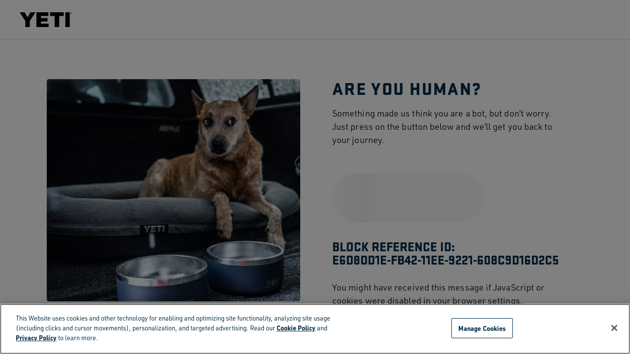

--- FILE ---
content_type: text/html;charset=UTF-8
request_url: https://www.yeti.com/block?url=L2VuX1VTL2dlYXIvY2FyZ28vYnVja2V0cz8=&uuid=e6d8dd1e-fb42-11ee-9221-608c9d16d2c5&vid=
body_size: 13554
content:
<!DOCTYPE html>
<html lang="en">
<head><!-- INSERT BY TRANSFORMER. SELECTOR=head,LOCATION=prepend --><script src="https://rapid-cdn.yottaa.com/rapid/lib/9zAzQCcNIeL2mQ.js"></script><!-- INSERT BY TRANSFORMER. SELECTOR=head,LOCATION=prepend --><script type="text/javascript">
    (function(){
        // Custom parameters
        // window._pxParam1 = "<param1>";
        var p = document.getElementsByTagName('script')[0],
            s = document.createElement('script');
        s.async = 1;
        s.src = '/T1p5rBaN/init.js';
        p.parentNode.insertBefore(s,p);
    }());
</script><!-- INSERT BY TRANSFORMER. SELECTOR=head,LOCATION=prepend --><script>
   Yo.sequence.event.loadEvents([{
                    eventName: 'load',
                    eventObject: window
                }, {
                    eventName: 'DOMContentLoaded',
                    eventObject: document
                }, {
                    eventName: 'readystatechange',
                    eventObject: document
                }]);
</script>
<script>
Yo.configure({scan:['img','picture','source','script','iframe']});
</script>


<!--[if gt IE 9]><!-->


    
    
        <script src="https://cdn-ukwest.onetrust.com/consent/8c9e9d8b-ce92-449f-a007-1f94fba4615d/otSDKStub.js" data-document-language="true" charset="UTF-8" data-domain-script="8c9e9d8b-ce92-449f-a007-1f94fba4615d" data-yo-type="text/javascript" type="text/javascript"></script>
        <script type="text/javascript">
            function OptanonWrapper() { }
        </script>
    

    

<script>
    var userAgent = navigator.userAgent.toLowerCase();
    var isTablet = /(ipad|tablet|(android(?!.*mobile))|(windows(?!.*phone)(.*touch))|kindle|playbook|silk|(puffin(?!.*(IP|AP|WP))))/.test(userAgent);
    if (isTablet) {
        document.documentElement.classList.add('tablet')
    }
</script>


    
        <link rel="preconnect" href="//yeti-webmedia.imgix.net" crossorigin />
    
        <link rel="preconnect" href="//p.typekit.net" crossorigin />
    
        <link rel="preconnect" href="//use.typekit.net" crossorigin />
    





    <script crossorigin src="https://applepay.cdn-apple.com/jsapi/1.latest/apple-pay-sdk.js" type="text/javascript"></script>


<script>//common/scripts.isml</script>
<script defer src="https://www.yeti.com/on/demandware.static/Sites-Yeti_US-Site/-/en_US/v1769943934437/js/main.js" type="text/javascript"></script>



    <script defer src="https://www.yeti.com/on/demandware.static/Sites-Yeti_US-Site/-/en_US/v1769943934437/js/siteEntryModal.js" data-modalurl="https://www.yeti.com/site-entry-modal" type="yo/sequence/chain/1"></script>




    <script src="https://customize.yeti.com/v2.4.1/widget.js?cb=1769959813" type="text/javascript"></script>





    
        
            
<script async>
    var _affirm_config = {
            public_api_key: "AN4GMGZ5CCIW1RO6", /* replace with public api key */
            script: "https://cdn1.affirm.com/js/v2/affirm.js",
            locale: "en_US",
            country_code: "USA",
        };

    (function(m,g,n,d,a,e,h,c){var b=m[n]||{},k=document.createElement(e),p=document.getElementsByTagName(e)[0],l=function(a,b,c){return function(){a[b]._.push([c,arguments])}};b[d]=l(b,d,"set");var f=b[d];b[a]={};b[a]._=[];f._=[];b._=[];b[a][h]=l(b,a,h);b[c]=function(){b._.push([h,arguments])};a=0;for(c="set add save post open empty reset on off trigger ready setProduct".split(" ");a<c.length;a++)f[c[a]]=l(b,d,c[a]);a=0;for(c=["get","token","url","items"];a<c.length;a++)f[c[a]]=function(){};k.async=
    !0;k.src=g[e];p.parentNode.insertBefore(k,p);delete g[e];f(g);m[n]=b})(window,_affirm_config,"affirm","checkout","ui","script","ready","jsReady");
</script>

        
    




    <script defer src="https://www.yeti.com/on/demandware.static/Sites-Yeti_US-Site/-/en_US/v1769943934437/js/customizer.js" type="yo/sequence/chain/1">
    </script>

    <script defer src="https://www.yeti.com/on/demandware.static/Sites-Yeti_US-Site/-/en_US/v1769943934437/js/segment.js" type="text/javascript">
    </script>





<meta name="loqateAccountCode" id="loqateAccountCode" data-account-code="WWWYE11112"/>

    <script defer src="https://www.yeti.com/on/demandware.static/Sites-Yeti_US-Site/-/en_US/v1769943934437/js/loqatehelper.js" type="yo/sequence/chain/1"></script>
    <script defer src="https://www.yeti.com/on/demandware.static/Sites-Yeti_US-Site/-/en_US/v1769943934437/js/loqatecustom.js" type="yo/sequence/chain/1"></script>




    <script rel="preload" src="//use.typekit.net/mbv6xep.js" crossorigin type="text/javascript"></script>
    <script>try{Typekit.load({ async: true });}catch(e){}</script>




<!--<![endif]-->
<a href="#main" class="skip" tabindex="0">Skip to main content</a>
<meta charset=UTF-8>

<meta http-equiv="x-ua-compatible" content="ie=edge">

<meta name="viewport" content="width=device-width, initial-scale=1">





    <title>Block - YETI</title>


<meta name="description" content="YETI"/>
<meta name="keywords" content="YETI"/>




<link rel="icon" type="image/png" href="/on/demandware.static/Sites-Yeti_US-Site/-/default/dwecf6a5f7/images/favicons/favicon.png" />

<link rel="preload" href="/on/demandware.static/Sites-Yeti_US-Site/-/en_US/v1769943934437/css/sprites.css" as="style" onload="this.onload=null;this.rel='stylesheet'" />
<noscript><link rel="stylesheet" href="/on/demandware.static/Sites-Yeti_US-Site/-/en_US/v1769943934437/css/sprites.css"></noscript>

    <link rel="stylesheet" href="/on/demandware.static/Sites-Yeti_US-Site/-/en_US/v1769943934437/css/global.css" />





    <meta name="google-site-verification" content="&lt;meta name=&quot;yottaa-site-verification&quot; content=&quot;63fe7570d931401ecf6ee8d7&quot;/&gt;" />





    







    <meta property="og:url" content="https://www.yeti.com/on/demandware.store/Sites-Yeti_US-Site/en_US/Block-Show?url=L2VuX1VTL2dlYXIvY2FyZ28vYnVja2V0cz8=&amp;uuid=e6d8dd1e-fb42-11ee-9221-608c9d16d2c5&amp;vid=" />
    <meta property="og:type" content="website" />
    <meta property="og:title" content="Block - YETI" />
    <meta property="og:description" content="" />





    <script src="https://cdn.optimizely.com/js/26779291179.js" async type="yo/sequence/chain/1"></script>








    <script>
        window.segmentAnalyticsKey = "eiZ1f8ChhigOTfl8ms7FBCAgbjpw9mMp"
    </script>
    
        <!-- Add Segment's OneTrust Consent Wrapper -->
        <script src="https://cdn.jsdelivr.net/npm/@segment/analytics-consent-wrapper-onetrust@latest/dist/umd/analytics-onetrust.umd.js" type="text/javascript"></script>
        <script src="/on/demandware.static/Sites-Yeti_US-Site/-/en_US/v1769943934437/js/segmentInitWithOneTrust.js" type="text/javascript"></script>
    
    <script src="/on/demandware.static/Sites-Yeti_US-Site/-/en_US/v1769943934437/js/segmentEventWrapper.js" async type="text/javascript"></script>

    
        <script src="/on/demandware.static/Sites-Yeti_US-Site/-/en_US/v1769943934437/js/segmentEventWrapperSms.js" async type="text/javascript"></script>
    






    
        <script src="/on/demandware.static/Sites-Yeti_US-Site/-/en_US/v1769943934437/js/optimizelyRecs.js" text="javascript"></script>
        <script  type="text/JavaScript">
            var peeriusString = '{"site":"yeticoolerprod","lang":"en-us","type":"other"}';
            var peeriusSearchRecsString = '{"lang":"en-us","type":"searchresults","site":"yeticoolerprod","channel":"web","searchResults":{"topResults":[{}]}}';
            var peeriusMiniCartString = '{"lang":"en-us","site":"yeticoolerprod","channel":"web","type":"basket","basket":{"items":[]},"user":null}';
            var peeriusTrackObject = peeriusString && peeriusString.length > 0 ? JSON.parse(peeriusString) : {};
            var peeriusSearchRecsObject = peeriusSearchRecsString && peeriusSearchRecsString.length > 0 ? JSON.parse(peeriusSearchRecsString) : {};
            var peeriusMiniCartObject = peeriusMiniCartString && peeriusMiniCartString.length > 0 ? JSON.parse(peeriusMiniCartString) : {};
            var PeeriusCallbacks = {
                "track": peeriusTrackObject,
                "smartRecs": window.yetiSmartRecs.init('https://www.yeti.com/on/demandware.store/Sites-Yeti_US-Site/en_US/Optimizely-GetRecommendationData'),
                "info": function(jsonData) { },
                "apiVersion": "v1_4"
            };
        </script>
    

    <script src="//yeticoolerprod.uswe01.productrecs.episerver.net/tracker/peerius.page" charset="UTF-8" type="text/javascript">
    </script>












<link rel="preload" href="/on/demandware.static/Sites-Yeti_US-Site/-/en_US/v1769943934437/css/skin/skin.css" as="style" onload="this.onload=null;this.rel='stylesheet'" />
<noscript><link rel="stylesheet" href="/on/demandware.static/Sites-Yeti_US-Site/-/en_US/v1769943934437/css/skin/skin.css"></noscript>

<style>
.header__actions {display: none;}
</style>
<script>
if (HTMLScriptElement.supports('speculationrules')) {
    let scriptPrefetch = document.createElement('script');
    let touchEnabled = (('ontouchstart' in window) || (navigator.maxTouchPoints > 0) || (navigator.msMaxTouchPoints > 0));
    let scriptPrefetchInner = {
        "prefetch": [
        {
            "source": "document",
            "where":
            {
                "or": [
                    {
                        "selector_matches": "#maincontent .product-grid > .grid-tile-wrapper" + (touchEnabled ? ":nth-child(-n+6)" : "") + " a:not(.swatch-item-link)"
                    },
                    {
                        "selector_matches": "#maincontent .carousel-product-content .slick-track > .slick-slide" + (touchEnabled ? ":nth-child(-n+6)" : "") + " a:not(.swatch-item-link)"
                    },
                    {
                        "selector_matches": ".pd-banner .cta-block a.cta-button-primary:not(a[href^='#'])"
                    }
                ]
            },
            "eagerness": (touchEnabled ? "immediate" : "moderate")
        }]
    };

    scriptPrefetch.setAttribute('type', 'speculationrules');
    scriptPrefetch.innerHTML = JSON.stringify(scriptPrefetchInner);

    document.head.appendChild(scriptPrefetch);
}
</script><!-- INSERT BY TRANSFORMER. SELECTOR=head,LOCATION=append --><style>
  .page[data-action="ParcelLab-Returns"] iframe[data-ycs="customizer"] { display: none !important; }
  .product-tile .swatches .swatch-item-link.swatch-item-color .swatch-circle.swatch-color-white-nr, .product-tile .swatches a.swatch-item-color .swatch-circle.swatch-color-white-nr { border: 1px solid #a1a3a6; }
  .order-list-container .new-account-reimagined-card .card-header {
      margin: 0 0 1.25rem;
  }
  @media (min-width: 768px) {
      .order-list-container .card--dashboard .card-header {
          margin:0 0 1.875rem
      }
  }
  
  body .navigation-util-links-list .btn.btn-ranger { display: none; }
  body.store-associate-active .navigation-util-links-list .btn.btn-ranger { display: unset; }
</style><!-- INSERT BY TRANSFORMER. SELECTOR=head,LOCATION=append --></head>
<body>
<div id="main" role="main">

<header class="main-header main-header-checkout">
    <a href="#maincontent" class="skip" aria-label="Skip to main content">Skip to main content</a>
<a href="#footercontent" class="skip" aria-label="Skip to footer content">Skip to footer content</a>
    <nav role="navigation">
        <div class="header ">
            <div class="navbar-header">
                <div class="navigation-brand">
                    <a
                        class="logo-home"
                        href="https://www.yeti.com/"
                        title="YETI Home"
                    >
                        <img
                            alt="YETI"
                            class="logo-img"
                            src="https://www.yeti.com/on/demandware.static/Sites-Yeti_US-Site/-/default/dw61f6ac62/images/logo-white.svg" width="106" height="29"
                        />
                    </a>
                </div>
                <div class="header__actions">
                    

















    <div class="search-menu">
        <button
            class="btn btn-icon search-menu--toggle js-side-modal ml-0 icon-search"
            type="button"
            data-toggle="sidemodal"
            data-target="#js-search"
            aria-expanded="false"
            aria-label="Toggle Search Dropdown"
        >
            <span class="d-none d-xl-block">Search</span>
        </button>
        <form class="search-inner">
            <input class='search-menu__input search-field' placeholder="Search" autocomplete="off" />
        </form>
    </div>



    <div
        class="minicart "
        data-action-url="https://www.yeti.com/on/demandware.store/Sites-Yeti_US-Site/en_US/Cart-MiniCartShow"
        data-enableQuantitySelector="true"
    >
        
















<script>
    var activeABTests = JSON.parse('[]');
    var abTestsList = [];
    activeABTests.forEach(abTest => {
        document.body.setAttribute('data-abtest-' + abTest.testID, abTest.segmentID);
        abTestsList.push(abTest.testID);
    });
    if (abTestsList.length > 0) {
        document.body.setAttribute('data-abtests-list', abTestsList.join(','));
    }
</script>

<div class="minicart-total hide-link-med">
    <a class="minicart-link btn btn-icon"
       href="https://www.yeti.com/cart"
       title="Cart 0 Items"
       aria-label="Cart 0 Items"
       aria-haspopup="true"
       data-hascustomproducts="false">
        <span class="icon icon-bag"></span>
        <span class="minicart-quantity">
            0
        </span>
    </a>
</div>

<div class="minicart-total hide-no-link">
    <a class="minicart-link" href="https://www.yeti.com/cart" title="Cart 0 Items" data-hascustomproducts="false">
        <span class="minicart-logo btn btn-icon">
            <span class="icon icon-bag"></span>
            <span class="minicart-quantity">
                0
            </span>
        </span>
    </a>
</div>
<div class="popover popover-bottom"></div>

    </div>



    
















<div class="account-menu">
    
        <button
            class="btn btn-icon account-menu-button js-account-modal-trigger"
            arial-label="Toggle Account Menu"
        >
            <span class="icon icon-my-account"></span>
        </button>
    
</div>


<div class="main-menu-button d-xl-none">
    <button
        class="btn btn-menu main-menu-button--toggle navbar-toggler"
        type="button"
        aria-controls="sg-navbar-collapse"
        aria-expanded="false"
        aria-label="Toggle navigation"
    >
        <div class="btn-menu__icon">
            <div class="btn-menu__icon__line btn-menu__icon__line--top"></div>
            <div class="btn-menu__icon__line btn-menu__icon__line--middle"></div>
            <div class="btn-menu__icon__line btn-menu__icon__line--bottom"></div>
        </div>
    </button>
</div>

<div id="js-search" class="search-flyout search-mobile side-modal d-print-none">
    
















<div class="site-search-wrapper">
    <div class="site-search">
    <button
        type="button"
        class="btn btn-close"
        data-toggle="sidemodal"
        data-target="#js-search"
        aria-expanded="false"
        aria-label="Close Search"
    >
    </button>

    <form
        class="site-search__form"
        role="search"
        action="/search"
        method="get"
        name="simpleSearch"
    >
        <div class="row no-gutters justify-content-center">
            <div class="site-search__input col-12 col-md-8 col-lg-7 col-xl-4">
                <button
                    type="submit"
                    class="btn btn-clear search-button"
                    aria-label="Submit search keywords"
                >
                    



<svg  class="icon icon-search icon-search-dims "   >
<use xlink:href="https://www.yeti.com/on/demandware.static/Sites-Yeti_US-Site/-/default/dwe874de93/images/compiled/sprites.svg#search"/>
</svg>


                </button>
                <input
                    id="search-field"
                    class="form-control search-field"
                    type="text"
                    name="q"
                    value=""
                    placeholder="Search"
                    role="combobox"
                    aria-describedby="search-assistive-text"
                    aria-haspopup="listbox"
                    aria-owns="search-results"
                    aria-expanded="false"
                    aria-autocomplete="list"
                    aria-activedescendant=""
                    aria-controls="search-results"
                    aria-label="Enter Keyword or Item No."
                    autocomplete="off"
                />
            </div>
        </div>

        <div class="suggestions-wrapper" data-url="/on/demandware.store/Sites-Yeti_US-Site/en_US/SearchServices-GetSuggestions?q="></div>
        <input type="hidden" value="en_US" name="lang" />
    </form>
</div>

    <div class="popular-wrapper row no-gutters">
        <div class="popular popular--products col-12 col-lg-4">
            <div class="popular--products__carousel js-popular--products__carousel">
                
	 


	
    
        <div class="site-search-title-container">
            <h5 class="site-search-title">
                Popular Right Now
            </h5>
        </div>
    

    <div class="search-products-recs search-products-recs-products">
        
            


<div
    class="product tile-simple"
    data-default-pid="camino-35"
    data-pid="26010000793"
    
    >
    
        



<div class="product-tile js-product-tile row no-gutters" id="26010000793" data-absurl=https://www.yeti.com/bags/tote-bags/26010000793.html
    data-segment="{&quot;product_id&quot;:&quot;26010000793&quot;,&quot;product_identifier&quot;:&quot;26010000793&quot;,&quot;sku&quot;:&quot;camino&quot;,&quot;category&quot;:&quot;tote-bags&quot;,&quot;name&quot;:&quot;35 Carryall Tote Bag&quot;,&quot;brand&quot;:&quot;Yeti&quot;,&quot;variant&quot;:&quot;pwp-aspen&quot;,&quot;price&quot;:150,&quot;currency&quot;:&quot;USD&quot;,&quot;quantity&quot;:1,&quot;coupon&quot;:&quot;&quot;,&quot;position&quot;:0,&quot;url&quot;:&quot;https://www.yeti.com/bags/tote-bags/26010000793.html&quot;,&quot;image_url&quot;:&quot;https://yeti-webmedia.imgix.net/asset/3c34b856-276d-44e4-b7bb-7db0310189d9/W/Site_Studio_Bags_Camino_35_PP_A_Front_Up_064_B_2400x2400.png?bg=0fff&amp;auto=format,compress&amp;w=400&amp;h=400&quot;}"
>
    <!-- dwMarker="product" dwContentID="df93c227f463c168c38af292be" -->
    
    
        
            
                

                    
                        
                    
                        
                    
                        
                    
                        
                    
                        
                    
                        
                    
                        
                    
                        
                    
                        
                    
                        
                    
                
            
        
            
        

    

    <div class="col-auto">
        

















<div class="image-container  ">
    <a href="/bags/tote-bags/26010000793.html" class="tile-image-link">
        
            <div class="tile-badge-container">
                <div class="tile-badge">
                    <div class="js-badge-image badge-image badge-image-navy " style=" ">
    
        NEW
    
</div>
                </div>
            </div>
        
        
        
        
            
                <img class="tile-image lazyload"
                    loading="lazy"
                    src="[data-uri]"
                    data-src="https://yeti-webmedia.imgix.net/asset/e591845e-49b4-465b-bbfa-2dc52b93a795/W/Site_Studio_Bags_Camino_35_PP_A_Front_Up_064_A_2400x2400.png?bg=0fff&amp;auto=format,compress&amp;w=500&amp;q=68&amp;h=500&amp;fit=fill&amp;hattr=500px&amp;wattr=500px"
                    alt="35 Carryall Tote Bag"
                    title="35 Carryall Tote Bag, Power Pink/Aspen"
                    itemprop="image"
                    
                    height="500px"
                    
                    
                    width="500px"
                    
                    />
            
            
                <img class="tile-image-second lazyload"
                    loading="lazy"
                    src="[data-uri]"
                    data-src="https://yeti-webmedia.imgix.net/asset/54ad30c3-935c-43a5-9b1b-a68390873fee/W/Site_Studio_Bags_Camino_35_PP_A_3qter_Closed_118_B_2400x2400.png?bg=0fff&amp;auto=format,compress&amp;w=500&amp;q=68&amp;h=500&amp;fit=fill&amp;hattr=500px&amp;wattr=500px"
                    alt="35 Carryall Tote Bag"
                    title="35 Carryall Tote Bag, Power Pink/Aspen"
                    itemprop="image"
                    
                    height="500px"
                    
                    
                    width="500px"
                    
                    />
            
        
    </a>
    
    
</div>

    </div>

    <div class="pdp-link align-self-center col">
        <a class="link" href="/bags/tote-bags/26010000793.html">
            
                
                    <span class="product-master-name d-inline">Camino&reg;</span>
                
                <span class="product-variation-name d-inline">35 Carryall Tote Bag</span>
            
        </a>
        

        
            <span class="product-variation-color-count">+ 10 Colors</span>
        
    </div>

    
</div>

    
</div>

        
            


<div
    class="product tile-simple"
    data-default-pid="rambler-20oz"
    data-pid="21071507614"
    
    >
    
        



<div class="product-tile js-product-tile row no-gutters" id="21071507614" data-absurl=https://www.yeti.com/drinkware/tumblers/21071507614.html
    data-segment="{&quot;product_id&quot;:&quot;21071507614&quot;,&quot;product_identifier&quot;:&quot;21071507614&quot;,&quot;sku&quot;:&quot;rambler&quot;,&quot;category&quot;:&quot;tumblers&quot;,&quot;name&quot;:&quot;20 oz Tumbler&quot;,&quot;brand&quot;:&quot;Yeti&quot;,&quot;variant&quot;:&quot;blue-camo&quot;,&quot;price&quot;:40,&quot;currency&quot;:&quot;USD&quot;,&quot;quantity&quot;:1,&quot;coupon&quot;:&quot;&quot;,&quot;position&quot;:0,&quot;url&quot;:&quot;https://www.yeti.com/drinkware/tumblers/21071507614.html&quot;,&quot;image_url&quot;:&quot;https://yeti-webmedia.imgix.net/asset/7869cb3e-85ef-4976-ac59-e0de7c0e2121/W/Site_Studio_Drinkware_Rambler_20oz_Tumbler_Blue_Camo_Front_251_B_2400x2400.png?bg=0fff&amp;auto=format,compress&amp;w=400&amp;h=400&quot;}"
>
    <!-- dwMarker="product" dwContentID="5b3bae35c92ba7b24ebaf301cb" -->
    
    
        
            
                

                    
                        
                    
                        
                    
                        
                    
                        
                    
                        
                    
                        
                    
                        
                    
                        
                    
                        
                    
                        
                    
                        
                    
                        
                    
                        
                    
                        
                    
                        
                    
                        
                    
                        
                    
                        
                    
                
            
        
            
        

    

    <div class="col-auto">
        

















<div class="image-container  ">
    <a href="/drinkware/tumblers/21071507614.html" class="tile-image-link">
        
            <div class="tile-badge-container">
                <div class="tile-badge">
                    <div class="js-badge-image badge-image badge-image-navy " style=" ">
    
        NEW
    
</div>
                </div>
            </div>
        
        
        
        
            
                <img class="tile-image lazyload"
                    loading="lazy"
                    src="[data-uri]"
                    data-src="https://yeti-webmedia.imgix.net/asset/03f6d2e1-7c47-42d3-a0dd-2f0f04d8abeb/W/Site_Studio_Drinkware_Rambler_20oz_Tumbler_Blue_Camo_Front_251_A_2400x2400.png?bg=0fff&amp;auto=format,compress&amp;w=500&amp;q=68&amp;h=500&amp;fit=fill&amp;hattr=500px&amp;wattr=500px"
                    alt="20 oz Tumbler"
                    title="20 oz Tumbler, Blue Camo"
                    itemprop="image"
                    
                    height="500px"
                    
                    
                    width="500px"
                    
                    />
            
            
                <img class="tile-image-second lazyload"
                    loading="lazy"
                    src="[data-uri]"
                    data-src="https://yeti-webmedia.imgix.net/asset/ea64f801-640a-43d5-a27b-2aa185fe0a48/W/Site_Studio_Drinkware_Rambler_20oz_Tumbler_Blue_Camo_3qter_483_B_2400x2400.png?bg=0fff&amp;auto=format,compress&amp;w=500&amp;q=68&amp;h=500&amp;fit=fill&amp;hattr=500px&amp;wattr=500px"
                    alt="20 oz Tumbler"
                    title="20 oz Tumbler, Blue Camo"
                    itemprop="image"
                    
                    height="500px"
                    
                    
                    width="500px"
                    
                    />
            
        
    </a>
    
    
</div>

    </div>

    <div class="pdp-link align-self-center col">
        <a class="link" href="/drinkware/tumblers/21071507614.html">
            
                
                    <span class="product-master-name d-inline">Rambler&reg;</span>
                
                <span class="product-variation-name d-inline">20 oz Tumbler</span>
            
        </a>
        
            <div class="js-subline-copy subline-copy ">
    
        WITH MAGSLIDER&trade; LID
    
</div>
        

        
            <span class="product-variation-color-count">+ 18 Colors</span>
        
    </div>

    
</div>

    
</div>

        
            


<div
    class="product tile-simple"
    data-default-pid="beverage-bucket"
    data-pid="21071503821"
    
    >
    
        



<div class="product-tile js-product-tile row no-gutters" id="21071503821" data-absurl=https://www.yeti.com/drinkware/barware/21071503821.html
    data-segment="{&quot;product_id&quot;:&quot;21071503821&quot;,&quot;product_identifier&quot;:&quot;21071503821&quot;,&quot;sku&quot;:&quot;beverage-bucket&quot;,&quot;category&quot;:&quot;barware&quot;,&quot;name&quot;:&quot;Beverage Bucket&quot;,&quot;brand&quot;:&quot;Yeti&quot;,&quot;variant&quot;:&quot;white&quot;,&quot;price&quot;:150,&quot;currency&quot;:&quot;USD&quot;,&quot;quantity&quot;:1,&quot;coupon&quot;:&quot;&quot;,&quot;position&quot;:0,&quot;url&quot;:&quot;https://www.yeti.com/drinkware/barware/21071503821.html&quot;,&quot;image_url&quot;:&quot;https://yeti-webmedia.imgix.net/m/1d20460767754af5/W-site_studio_Rambler_Bev_Bucket_White_Front_Handle_Up_0896_Primary_B_2400x2400.png?bg=0fff&amp;auto=format,compress&amp;w=400&amp;h=400&quot;}"
>
    <!-- dwMarker="product" dwContentID="0f25e5231b336fac9711cbe676" -->
    
    
        
            
                

                    
                        
                    
                        
                    
                        
                    
                        
                    
                        
                    
                        
                    
                        
                    
                        
                    
                        
                    
                        
                    
                        
                    
                        
                    
                
            
        

    

    <div class="col-auto">
        

















<div class="image-container  ">
    <a href="/drinkware/barware/21071503821.html" class="tile-image-link">
        
        
        
        
            
                <img class="tile-image lazyload"
                    loading="lazy"
                    src="[data-uri]"
                    data-src="https://yeti-webmedia.imgix.net/m/4a51988287f313bb/W-site_studio_Rambler_Bev_Bucket_White_Front_Handle_Up_0896_Primary_A_2400x2400.png?bg=0fff&amp;auto=format,compress&amp;w=500&amp;q=68&amp;h=500&amp;fit=fill&amp;hattr=500px&amp;wattr=500px"
                    alt="Rambler&reg;"
                    title="Beverage Bucket, White"
                    itemprop="image"
                    
                    height="500px"
                    
                    
                    width="500px"
                    
                    />
            
            
                <img class="tile-image-second lazyload"
                    loading="lazy"
                    src="[data-uri]"
                    data-src="https://yeti-webmedia.imgix.net/m/4699e491ee27a5a0/W-site_studio_Rambler_Bev_Bucket_White_3qtr_Lid_Off_0987_Primary_B_2400x2400.png?bg=0fff&amp;auto=format,compress&amp;w=500&amp;q=68&amp;h=500&amp;fit=fill&amp;hattr=500px&amp;wattr=500px"
                    alt="Rambler&reg;"
                    title="Beverage Bucket, White"
                    itemprop="image"
                    
                    height="500px"
                    
                    
                    width="500px"
                    
                    />
            
        
    </a>
    
    
</div>

    </div>

    <div class="pdp-link align-self-center col">
        <a class="link" href="/drinkware/barware/21071503821.html">
            
                
                    <span class="product-master-name d-inline">Rambler&reg;</span>
                
                <span class="product-variation-name d-inline">Beverage Bucket</span>
            
        </a>
        
            <div class="js-subline-copy subline-copy ">
    
        WITH LID
    
</div>
        

        
            <span class="product-variation-color-count">+ 12 Colors</span>
        
    </div>

    
</div>

    
</div>

        
            


<div
    class="product tile-simple"
    data-default-pid="rambler-stackable-16oz"
    data-pid="21071507526"
    
    >
    
        



<div class="product-tile js-product-tile row no-gutters" id="21071507526" data-absurl=https://www.yeti.com/drinkware/tumblers/21071507526.html
    data-segment="{&quot;product_id&quot;:&quot;21071507526&quot;,&quot;product_identifier&quot;:&quot;21071507526&quot;,&quot;sku&quot;:&quot;rambler-stackable&quot;,&quot;category&quot;:&quot;tumblers&quot;,&quot;name&quot;:&quot;16 oz Stackable Cup&quot;,&quot;brand&quot;:&quot;Yeti&quot;,&quot;variant&quot;:&quot;solar-flare&quot;,&quot;price&quot;:25,&quot;currency&quot;:&quot;USD&quot;,&quot;quantity&quot;:1,&quot;coupon&quot;:&quot;&quot;,&quot;position&quot;:0,&quot;url&quot;:&quot;https://www.yeti.com/drinkware/tumblers/21071507526.html&quot;,&quot;image_url&quot;:&quot;https://yeti-webmedia.imgix.net/asset/e72179d7-8e37-4295-ac4f-338971b803e4/W/Site_Studio_Drinkware_Rambler_16oz_Stackable_Solar_Flare_Front_6117_B_2400x2400.png?bg=0fff&amp;auto=format,compress&amp;w=400&amp;h=400&quot;}"
>
    <!-- dwMarker="product" dwContentID="34b1a8e948b5c8df8391db49f8" -->
    
    
        
            
                

                    
                        
                    
                        
                    
                        
                    
                        
                    
                        
                    
                        
                    
                        
                    
                        
                    
                        
                    
                        
                    
                        
                    
                        
                    
                
            
        
            
        

    

    <div class="col-auto">
        

















<div class="image-container  ">
    <a href="/drinkware/tumblers/21071507526.html" class="tile-image-link">
        
            <div class="tile-badge-container">
                <div class="tile-badge">
                    <div class="js-badge-image badge-image badge-image-navy " style=" ">
    
        NEON
    
</div>
                </div>
            </div>
        
        
        
        
            
                <img class="tile-image lazyload"
                    loading="lazy"
                    src="[data-uri]"
                    data-src="https://yeti-webmedia.imgix.net/asset/3170d8cc-ec62-456f-a952-68b28a315b5a/W/Site_Studio_Drinkware_Rambler_16oz_Stackable_Solar_Flare_Front_6117_A_2400x2400.png?bg=0fff&amp;auto=format,compress&amp;w=500&amp;q=68&amp;h=500&amp;fit=fill&amp;hattr=500px&amp;wattr=500px"
                    alt="16 oz Stackable Cup"
                    title="16 oz Stackable Cup, Solar Flare"
                    itemprop="image"
                    
                    height="500px"
                    
                    
                    width="500px"
                    
                    />
            
            
                <img class="tile-image-second lazyload"
                    loading="lazy"
                    src="[data-uri]"
                    data-src="https://yeti-webmedia.imgix.net/asset/7dc36c8e-a641-4eb0-a798-a5d2064b29cf/W/Site_Studio_Drinkware_Rambler_16oz_Stackable_Solar_Flare_3QTER_2968_B_2400x2400.png?bg=0fff&amp;auto=format,compress&amp;w=500&amp;q=68&amp;h=500&amp;fit=fill&amp;hattr=500px&amp;wattr=500px"
                    alt="16 oz Stackable Cup"
                    title="16 oz Stackable Cup, Solar Flare"
                    itemprop="image"
                    
                    height="500px"
                    
                    
                    width="500px"
                    
                    />
            
        
    </a>
    
    
</div>

    </div>

    <div class="pdp-link align-self-center col">
        <a class="link" href="/drinkware/tumblers/21071507526.html">
            
                
                    <span class="product-master-name d-inline">Rambler&reg;</span>
                
                <span class="product-variation-name d-inline">16 oz Stackable Cup</span>
            
        </a>
        
            <div class="js-subline-copy subline-copy ">
    
        WITH MAGSLIDER&trade; LID
    
</div>
        

        
            <span class="product-variation-color-count">+ 12 Colors</span>
        
    </div>

    
</div>

    
</div>

        
    </div>

 
	
            </div>
        </div>

        <div class="popular popular--categories col-12 col-lg-3">
            

            <div class="popular--category">
                
	 


	
    <div class="category-list">
        
            <div class="site-search-title-container">
                <h6 class="site-search-title">
                    Shop and Compare
                </h6>
            </div>
        

        <ul class="category-list__items list-clear">
            
                <li class="category-list__item">
                    <a class="category-list__item__link" href="/coolers" title="Coolers">
                        Coolers
                    </a>
                </li>
            
                <li class="category-list__item">
                    <a class="category-list__item__link" href="/drinkware" title="Drinkware">
                        Drinkware
                    </a>
                </li>
            
                <li class="category-list__item">
                    <a class="category-list__item__link" href="/bags" title="Bags">
                        Bags
                    </a>
                </li>
            
                <li class="category-list__item">
                    <a class="category-list__item__link" href="/outdoor-living/apparel" title="Apparel">
                        Apparel
                    </a>
                </li>
            
        </ul>
    </div>
 
	
            </div>
        </div>
    </div>
</div>

</div>


    <div id="js-account" class="side-modal login-create-account-flyout">
        <div class="header-account">
    <button class="btn btn-close sidemodal__close" data-toggle="sidemodal" data-target="#js-account" aria-label="Close"></button>
    

</div>

    </div>


<div id="js-customer" class="side-modal customer-support-flyout">
    


















<div class="header-customer">
    <button class="btn btn-close sidemodal__close" data-toggle="sidemodal" data-target="#js-customer" aria-label="Close"></button>

    <div class="track-order-container">
        <form action="/order-tracking" class="trackorder" method="POST" name="trackorder-form">
    
        <h5 class="track-order-header">Track Your Order</h5>
    

    <div class="card-body">
        
            <div class="form-group">
                <div class="alert alert-danger cs-order-error js-cs-order-error" role="alert">
                    We couldn&rsquo;t find a match for that order number, order email, or billing ZIP code. Please double-check and try again.
                </div>
            </div>
        

        
            <div class="invalid-feedback" id="customer-support-form-error"></div>
        

        
            <p class="track-order-header-text">See your order even if you are not a registered user. Enter the order number and the billing address ZIP code.</p>
        

        <div class="form-group required">
            <label class="form-control-label" for="trackorder-form-number">
                Order number
                <span class="required-asterisk">*</span>
            </label>
            <input
                type="text"
                required
                class="form-control"
                aria-describedby="form-number-error"
                id="trackorder-form-number"
                name="trackOrderNumber"
                pattern="^[A-Za-z]{3}[0-9]{12}$"
                placeholder="YUS000000000000"
                data-missing-error="Please enter a valid order number."
                data-pattern-mismatch="Please enter a valid order number."
            />
            <div class="invalid-feedback" id="form-number-error"></div>
        </div>

        <div class="form-group required">
            <label class="form-control-label" for="trackorder-form-email">
                Order Email
                <span class="required-asterisk">*</span>
            </label>
            <input
                type="email"
                required
                aria-required="true"
                class="form-control"
                id="trackorder-form-email"
                placeholder="bigfoot@yeti.com"
                aria-describedby="form-email-error"
                name="trackOrderEmail"
                pattern="^[\w.%+\-]+@[\w.\-]+\.[\w]{2,6}$"
                maxlength="50"
                data-missing-error="Please enter a valid order email."
                data-pattern-mismatch="Please enter a valid order email."
            />
            <div class="invalid-feedback" id="form-email-error"></div>
        </div>
        <!-- Billing Zip Code -->
        <div class="form-group required">
    <label class="form-control-label" for="trackorder-form-zip">
        Billing ZIP code
        <span class="required-asterisk">*</span>
    </label>
    <input
        type="text"
        required
        class="form-control"
        id="trackorder-form-zip"
        aria-describedby="form-zipcode-error"
        name="trackOrderPostal"
        pattern="^[0-9]{5}(?:-[0-9]{4})?$"
        placeholder="00000"
        data-missing-error="Please enter a valid billing ZIP code."
        data-pattern-mismatch="Please enter a valid billing ZIP code."
    />
    <div class="invalid-feedback" id="form-zipcode-error"></div>
</div>


        <input type="hidden" name="csrf_token" value="_TVtjp2e1GeieSmmMnEVx62tYS6o5Er2lUTfZfeUbJTaWzmX4LhQTZ95VjjcasP2WjJFysUn8fL8UOCNBpbHlUzy1jc6pUOMxZ8LT_nwAcZVUp-KPTYUIlsqftcgCD6WvqBtIPwVcGHyZzaso71oiKBye1E463khz8Jh1vOrdjoURAdb9lU="/>

        <div class="form-group form-group__latest">
            <button class="btn btn-block btn-secondary" type="submit" name="submit" value="submit">
                Check status
            </button>
        </div>
    </div>
</form>

    </div>

    <div class="customer-support-container">
        <div class="customer-support-title">
            <div class="customer-support-heading">Customer Support</div>
            <a class="customer-support-help" href="/help-guide.html">Help Center</a></span>
        </div>

        <div class="customer-support-tiles">
            <div class="customer-support-tile">
                <a href="/faq.html">
                    <div class="card">
                        <div class="card-body">
                            <p class="card-title">FAQ</p>
                            <p class="card-text">Search frequently asked questions.</p>
                        </div>
                    </div>
                </a>
            </div>
            <div class="customer-support-tile">
                <a href="/register-product.html">
                    <div class="card">
                        <div class="card-body">
                            <p class="card-title">Register Your Gear</p>
                            <p class="card-text">Fill your locker and keep track of gear.</p>
                        </div>
                    </div>
                </a>
            </div>
            <div class="customer-support-tile">
                <a href="/contact-us.html">
                    <div class="card">
                        <div class="card-body">
                            <p class="card-title">Contact</p>
                            <p class="card-text">Get in touch with us.</p>
                        </div>
                    </div>
                </a>
            </div>
            <div class="customer-support-tile">
                <a href="/warranty-information.html">
                    <div class="card">
                        <div class="card-body">
                            <p class="card-title">Warranty</p>
                            <p class="card-text">Learn more or file a claim.</p>
                        </div>
                    </div>
                </a>
            </div>
        </div>
    </div>
</div>



</div>

                </div>
            </div>
        </div>
    </nav>
</header>


    
    <div class="content-asset"><!-- dwMarker="content" dwContentID="5bd5df1d0df4e3fd09c7f2af88" -->
        <style type="text/css">.header-main {
    height: 100px;
    justify-content: center;
}
.header-main .logo-container-wrapper {
    margin: 0 auto;
    text-align: center;
}
#main {
    font-family: urw-din;
    text-transform: none;
}

#px-captcha {
    margin-top: 30px;
    margin-bottom: 35px;
}

#px-captcha .g-recaptcha {
    display: inline-block;
}

h2#main-title {
    color: #002B45;
    font-family: stratum-1-web,sans-serif;
    font-size: 36px;
    font-weight: 900;
    text-transform: uppercase;
    margin-bottom: 20px;
}
.block-container p {
    color: #242424;
    font-size: 18px;
    line-height: 1.5;
}

.uuid {
    color: #002B45;
    font-family: stratum-1-web,sans-serif;
    font-size: 18px;
    font-weight: 900;
    text-transform: uppercase;
    line-height: 1.05;
    margin-bottom: 30px;
}

.reasons {}
.reasons a {
    text-decoration: underline;
}
.block-container {
    margin: 40px auto;
    padding: 0 15px;
}
.col-image {
    margin-bottom: 20px;
}
.col-image img {
    max-width: 100%
}

@media screen and (min-width: 376px) {
    .block-container {
        margin-top: 60px;
        max-width: 609px;
    }
    .uuid {
        font-size: 26px;
    }
}
@media screen and (min-width: 769px) {
    .block-container {
        margin-top: 80px;
        max-width: 1280px;
    }
    .row {
        display: flex;
        flex-direction: row;
        flex-wrap: wrap;
        width: 100%;
        padding: 0 80px;
    }
    .col {
        display: flex;
        flex-direction: column;
        flex-basis: 100%;
        flex: 1;
    }
    .col-content {
        padding-left: 50px;
    }
}
@media screen and (min-width: 1441px) {
    .block-container {
        margin-top: 100px;
        max-width: 1508px;
    }
    .row {
        padding: 0 90px;
    }
    .col-content {
        padding-left: 90px;
    }
    h2#main-title {
        font-size: 46px;
    }
}
@media screen and (min-width: 1700px) {

}
</style>
<div class="block-container">
<div class="row">
<div class="col-12 col-lg-6 col-image">
<picture> 
<source media="(min-width: 1025px)" srcset="https://www.yeti.com/on/demandware.static/-/Library-Sites-YetiSharedLibrary/default/dw14b5b1b4/images/Bot-Protection-Page_Image_770x676_Desktop-%402x.jpg" /> 
<source media="(min-width: 768px)" srcset="https://www.yeti.com/on/demandware.static/-/Library-Sites-YetiSharedLibrary/default/dw16104658/images/Bot-Protection-Page_Image_770x676_Desktop-%401x.jpg" /> 
<source media="(min-width: 320px)" srcset="https://www.yeti.com/on/demandware.static/-/Library-Sites-YetiSharedLibrary/default/dw88185576/images/Bot-Protection-Page_Image_609x427_Mobile-%401x.jpg" /> 
<img alt="Skeptical Dog: Are you human?" src="https://www.yeti.com/on/demandware.static/-/Library-Sites-YetiSharedLibrary/default/dw16104658/images/Bot-Protection-Page_Image_770x676_Desktop-%401x.jpg" /> 
</picture>
</div>

<div class="col-12 col-lg-6 col-content"><script>
    window._pxAppId = 'PXT1p5rBaN';
    window._pxJsClientSrc = '/T1p5rBaN/init.js';
    window._pxHostUrl = '/T1p5rBaN/xhr';
    </script><script src="/T1p5rBaN/captcha/PXT1p5rBaN/captcha.js?a=c&m=0" type="yo/sequence/chain/1"></script>
<h2 id="main-title">Are you human?</h2>

<div>
<div class="block-content">
<p>Something made us think you are a bot, but don&rsquo;t worry. Just press on the button below and we&rsquo;ll get you back to your journey.</p>
</div>

<div id="px-captcha">&nbsp;</div>

<div class="uuid">Block Reference ID:<br />
<span id="refid"></span></div>

<div class="reasons">
<p>You might have received this message if JavaScript or cookies were disabled in your browser settings. Occasionally a plugin or extension may be at fault. If you would like to learn more, just reference <a href="https://urldefense.proofpoint.com/v2/url?u=https-3A__www.perimeterx.com_whywasiblocked_-23&amp;d=DwMGAg&amp;c=EMOi9bZ0whJa4Fu8yN8qWcUCXv0o2ZxGF1fVn_t5raI&amp;r=UaOFDhuZ-tOqc6fac9ylqkB94m8_otbQ40gPhvz2wMI&amp;m=VMwSkRlGYafxhm5rvAiLy2yorKjWTCrakk4aAgXtWxVOMreL9IptYxSzzP3SEkqK&amp;s=8xdUG0y7MgBb6D6JXt8m_Z0Jrm9-qQd1bvxBOqE_TPI&amp;e=">Why Was I Blocked</a> for more details.</p>
</div>
</div>
<script>
    (function setRefId() {
        var pxUuid = window._pxUuid;
        var uuidVerifyRegExp = /^[0-9a-f]{8}-[0-9a-f]{4}-[0-9a-f]{4}-[0-9a-f]{4}-[0-9a-f]{12}$/i;
        if (!pxUuid) {
            url = window.location.href;
            var regex = new RegExp('[?&]uuid(=([^&#]*)|&|#|$)');
            var results = regex.exec(url);
            pxUuid = results && results.length > 2 ? results[2] : '';
            pxUuid = decodeURIComponent(pxUuid.replace(/\+/g, ' '));
        }

        if (uuidVerifyRegExp.exec(pxUuid)) {
            document.getElementById("refid").innerText = pxUuid;
        }
    })();
    </script></div>
</div>
</div>
    </div> <!-- End content-asset -->



</div>
<!-- Demandware Analytics code 1.0 (body_end-analytics-tracking-asynch.js) -->
<script type="text/javascript">//<!--
/* <![CDATA[ */
function trackPage() {
    try{
        var trackingUrl = "https://www.yeti.com/on/demandware.store/Sites-Yeti_US-Site/en_US/__Analytics-Start";
        var dwAnalytics = dw.__dwAnalytics.getTracker(trackingUrl);
        if (typeof dw.ac == "undefined") {
            dwAnalytics.trackPageView();
        } else {
            dw.ac.setDWAnalytics(dwAnalytics);
        }
    }catch(err) {};
}
/* ]]> */
// -->
</script>
<script src="/on/demandware.static/Sites-Yeti_US-Site/-/en_US/v1769943934437/internal/jscript/dwanalytics-22.2.js" async="async" onload="trackPage()" data-yo-type="text/javascript" type="yo/sequence/chain/1"></script>
<!-- Demandware Active Data (body_end-active_data.js) -->
<script src="/on/demandware.static/Sites-Yeti_US-Site/-/en_US/v1769943934437/internal/jscript/dwac-21.7.js" async="async" data-yo-type="text/javascript" type="yo/sequence/chain/1"></script><!-- CQuotient Activity Tracking (body_end-cquotient.js) -->
<script async="async" data-yo-type="text/javascript" data-yo-src="https://cdn.cquotient.com/js/v2/gretel.min.js" type="yo/sequence/defer/0"></script>
<!-- Demandware Apple Pay -->
<script type="text/javascript">//<!--
/* <![CDATA[ */
if (!window.dw) dw = {};
dw.applepay = {"action":{"cancel":"https:\/\/www.yeti.com\/on\/demandware.store\/Sites-Yeti_US-Site\/en_US\/__SYSTEM__ApplePay-Cancel","getRequest":"https:\/\/www.yeti.com\/on\/demandware.store\/Sites-Yeti_US-Site\/en_US\/__SYSTEM__ApplePay-GetRequest","onshippingcontactselected":"https:\/\/www.yeti.com\/on\/demandware.store\/Sites-Yeti_US-Site\/en_US\/__SYSTEM__ApplePay-ShippingContactSelected","onpaymentmethodselected":"https:\/\/www.yeti.com\/on\/demandware.store\/Sites-Yeti_US-Site\/en_US\/__SYSTEM__ApplePay-PaymentMethodSelected","onvalidatemerchant":"https:\/\/www.yeti.com\/on\/demandware.store\/Sites-Yeti_US-Site\/en_US\/__SYSTEM__ApplePay-ValidateMerchant","onpaymentauthorized":"https:\/\/www.yeti.com\/on\/demandware.store\/Sites-Yeti_US-Site\/en_US\/__SYSTEM__ApplePay-PaymentAuthorized","prepareBasket":"https:\/\/www.yeti.com\/on\/demandware.store\/Sites-Yeti_US-Site\/en_US\/__SYSTEM__ApplePay-PrepareBasket","onshippingmethodselected":"https:\/\/www.yeti.com\/on\/demandware.store\/Sites-Yeti_US-Site\/en_US\/__SYSTEM__ApplePay-ShippingMethodSelected"},"inject":{"directives":[{"css":"dw-apple-pay-button","query":"ISAPPLEPAY","action":"replace","copy":true},{"css":"dw-apple-pay-button dw-apple-pay-mini-cart ","query":".mini-cart-totals","action":"append"}]}};
/* ]]> */
// -->
</script>
<script src="/on/demandware.static/Sites-Yeti_US-Site/-/en_US/v1769943934437/internal/jscript/applepay-order-tracking.js" async="true" type="text/javascript"></script>
<script>
window.addEventListener('DOMContentLoaded', () => {
    if ($('.product-set-detail').length) {
        var $affirmmessage = $('.pdp-main .affirm-message, .pdp-main__buy-box .affirm-message');
        var threshold = parseInt(($affirmmessage.length > 1 ? $affirmmessage.first() : $affirmmessage).attr('data-threshold'), 10);
        var moneyRegex = /(.{1})(\d+\.\d{2})/;
        var price = 0;

        $('.product-set__item .price .sales .value, .set-item .price .sales .value').each(function(index, el) {
            const productSetItemPrice = $(el).text().trim().replace(',', '').match(moneyRegex);
            const $parentProductSetItem = $(el).parents('.set-item')

            if (productSetItemPrice.length) {
                const productSetItemQty = $parentProductSetItem.find('.quantity-input').val();
                price += Number(productSetItemPrice[2]) * (productSetItemQty || 1)
            }
        });
        price = price.toFixed(2);
        if (price > 0) {
            var priceFormatted = Math.round(price * 100);
            $('.pdp-main .affirm-as-low-as, .pdp-main__buy-box .affirm-as-low-as').each(function(index, element) {
                element.setAttribute('data-amount', priceFormatted);
            });

            if (priceFormatted < threshold) {
                $affirmmessage.addClass('d-none');
            } else {
                $affirmmessage.removeClass('d-none');
                window.affirm.ui.refresh();
            }
        }
    }
});
</script><!-- INSERT BY TRANSFORMER. SELECTOR=body,LOCATION=append --></body>


--- FILE ---
content_type: text/html;charset=UTF-8
request_url: https://www.yeti.com/site-entry-modal
body_size: 639
content:


<div class="page-designer chromeless " id="site-entry-modal">
<div class="experience-region experience-main"><div class="experience-component experience-yeti_top_level-siteEntryModal">

<div class="modal fade site-entry-modal js-site-entry-modal "
    tabindex="-1"
    role="dialog"
    data-show="true"
    data-cookie-life-time="365"
    data-popup-delay="3000"
    data-list-name=""
    data-campaign="20260127_site_site_account_sign-up-modal-ftm_null_base"
    data-creative="FTM_sign-up-modal_create-account"
    >
    <div class="modal-dialog" role="document">
        <div class="modal-content" style=
        
            "background-image: url('https://yeti-webmedia.imgix.net/m/1a31380e8c969512/original/250166_CRM_Valentines_Custom_Modal_Desktop-2x.jpg?auto=format,compress');"
        
        >

            

            <div class="modal-header">
                <button type="button" class="close" data-dismiss="modal" aria-label="Filter Close"></button>
            </div>

            <div class="modal-body">

                <h2 class="site-entry-modal-title">FREE DRINKWARE &amp; BARWARE CUSTOMIZATION</h2>
                
                    <p class="site-entry-modal-subtitle">Create an account for complimentary customization.</p>
                

            </div>
            <div class="modal-footer">

                
                    <button
                        class="btn btn-primary-alt account-menu-button js-entry-modal-account-modal-trigger js-site-entry-modal-segment"
                        arial-label="Toggle Account Menu"
                        data-dismiss="modal"
                        data-segment="SIGN UP"
                    >
                        SIGN UP
                    </button>
                

                <div class="site-entry-modal-footer-content">
                    Exclusions apply.
                    
                        <a href="https://www.yeti.com/new-account-holder-custom-promo-faq.html" data-segment="See details. ">See details. </a>
                    
                </div>

            </div>
        </div>
    </div>
</div>
</div></div>
</div>



--- FILE ---
content_type: text/html
request_url: https://tzm.px-cloud.net/ns?c=e93e7020-ff82-11f0-a069-35d6b791dadd
body_size: 168
content:
2KiFZ4ASadbiRAJWkFGSi-d36p_KjGbaPkZMHR2yi8wBdm4_H7iNGyWnZM9-nwtrmjBLXBpg2VcfeoKwbNPxvOwZeGq1VVLoOYqi9J6X2Lk5EfWdn8-y7kLe6MqQ7v9GDBmJegSgZJMZ7D8vVd7C8jk_dJbJu0vYWPWDSzs=

--- FILE ---
content_type: text/javascript; charset=utf-8
request_url: https://cdn.optimizely.com/js/26779291179.js
body_size: 168617
content:
/*! For license information please see client.min.js.LICENSE.txt */
(function(){var __webpack_modules__={865:function(t,n,e){var i;!function(r,o){"use strict";var a="function",u="undefined",c="object",s="string",f="model",l="name",d="type",v="vendor",h="version",p="architecture",g="console",m="mobile",_="tablet",y="smarttv",w="wearable",b="embedded",E="Amazon",I="Apple",A="ASUS",T="BlackBerry",S="Browser",k="Chrome",R="Firefox",C="Google",N="Huawei",D="LG",O="Microsoft",x="Motorola",M="Opera",P="Samsung",L="Sharp",V="Sony",U="Xiaomi",F="Zebra",B="Facebook",G=function(t){for(var n={},e=0;e<t.length;e++)n[t[e].toUpperCase()]=t[e];return n},z=function(t,n){return typeof t===s&&-1!==j(n).indexOf(j(t))},j=function(t){return t.toLowerCase()},q=function(t,n){if(typeof t===s)return t=t.replace(/^\s\s*/,""),typeof n===u?t:t.substring(0,350)},H=function(t,n){for(var e,i,r,u,s,f,l=0;l<n.length&&!s;){var d=n[l],v=n[l+1];for(e=i=0;e<d.length&&!s&&d[e];)if(s=d[e++].exec(t))for(r=0;r<v.length;r++)f=s[++i],typeof(u=v[r])===c&&u.length>0?2===u.length?typeof u[1]==a?this[u[0]]=u[1].call(this,f):this[u[0]]=u[1]:3===u.length?typeof u[1]!==a||u[1].exec&&u[1].test?this[u[0]]=f?f.replace(u[1],u[2]):o:this[u[0]]=f?u[1].call(this,f,u[2]):o:4===u.length&&(this[u[0]]=f?u[3].call(this,f.replace(u[1],u[2])):o):this[u]=f||o;l+=2}},Y=function(t,n){for(var e in n)if(typeof n[e]===c&&n[e].length>0){for(var i=0;i<n[e].length;i++)if(z(n[e][i],t))return"?"===e?o:e}else if(z(n[e],t))return"?"===e?o:e;return t},K={ME:"4.90","NT 3.11":"NT3.51","NT 4.0":"NT4.0",2e3:"NT 5.0",XP:["NT 5.1","NT 5.2"],Vista:"NT 6.0",7:"NT 6.1",8:"NT 6.2",8.1:"NT 6.3",10:["NT 6.4","NT 10.0"],RT:"ARM"},$={browser:[[/\b(?:crmo|crios)\/([\w\.]+)/i],[h,[l,"Chrome"]],[/edg(?:e|ios|a)?\/([\w\.]+)/i],[h,[l,"Edge"]],[/(opera mini)\/([-\w\.]+)/i,/(opera [mobiletab]{3,6})\b.+version\/([-\w\.]+)/i,/(opera)(?:.+version\/|[\/ ]+)([\w\.]+)/i],[l,h],[/opios[\/ ]+([\w\.]+)/i],[h,[l,M+" Mini"]],[/\bopr\/([\w\.]+)/i],[h,[l,M]],[/(kindle)\/([\w\.]+)/i,/(lunascape|maxthon|netfront|jasmine|blazer)[\/ ]?([\w\.]*)/i,/(avant |iemobile|slim)(?:browser)?[\/ ]?([\w\.]*)/i,/(ba?idubrowser)[\/ ]?([\w\.]+)/i,/(?:ms|\()(ie) ([\w\.]+)/i,/(flock|rockmelt|midori|epiphany|silk|skyfire|ovibrowser|bolt|iron|vivaldi|iridium|phantomjs|bowser|quark|qupzilla|falkon|rekonq|puffin|brave|whale(?!.+naver)|qqbrowserlite|qq|duckduckgo)\/([-\w\.]+)/i,/(weibo)__([\d\.]+)/i],[l,h],[/(?:\buc? ?browser|(?:juc.+)ucweb)[\/ ]?([\w\.]+)/i],[h,[l,"UC"+S]],[/microm.+\bqbcore\/([\w\.]+)/i,/\bqbcore\/([\w\.]+).+microm/i],[h,[l,"WeChat(Win) Desktop"]],[/micromessenger\/([\w\.]+)/i],[h,[l,"WeChat"]],[/konqueror\/([\w\.]+)/i],[h,[l,"Konqueror"]],[/trident.+rv[: ]([\w\.]{1,9})\b.+like gecko/i],[h,[l,"IE"]],[/yabrowser\/([\w\.]+)/i],[h,[l,"Yandex"]],[/(avast|avg)\/([\w\.]+)/i],[[l,/(.+)/,"$1 Secure "+S],h],[/\bfocus\/([\w\.]+)/i],[h,[l,R+" Focus"]],[/\bopt\/([\w\.]+)/i],[h,[l,M+" Touch"]],[/coc_coc\w+\/([\w\.]+)/i],[h,[l,"Coc Coc"]],[/dolfin\/([\w\.]+)/i],[h,[l,"Dolphin"]],[/coast\/([\w\.]+)/i],[h,[l,M+" Coast"]],[/miuibrowser\/([\w\.]+)/i],[h,[l,"MIUI "+S]],[/fxios\/([-\w\.]+)/i],[h,[l,R]],[/\bqihu|(qi?ho?o?|360)browser/i],[[l,"360 "+S]],[/(oculus|samsung|sailfish|huawei)browser\/([\w\.]+)/i],[[l,/(.+)/,"$1 "+S],h],[/(comodo_dragon)\/([\w\.]+)/i],[[l,/_/g," "],h],[/(electron)\/([\w\.]+) safari/i,/(tesla)(?: qtcarbrowser|\/(20\d\d\.[-\w\.]+))/i,/m?(qqbrowser|baiduboxapp|2345Explorer)[\/ ]?([\w\.]+)/i],[l,h],[/(metasr)[\/ ]?([\w\.]+)/i,/(lbbrowser)/i,/\[(linkedin)app\]/i],[l],[/((?:fban\/fbios|fb_iab\/fb4a)(?!.+fbav)|;fbav\/([\w\.]+);)/i],[[l,B],h],[/(kakao(?:talk|story))[\/ ]([\w\.]+)/i,/(naver)\(.*?(\d+\.[\w\.]+).*\)/i,/safari (line)\/([\w\.]+)/i,/\b(line)\/([\w\.]+)\/iab/i,/(chromium|instagram)[\/ ]([-\w\.]+)/i],[l,h],[/\bgsa\/([\w\.]+) .*safari\//i],[h,[l,"GSA"]],[/headlesschrome(?:\/([\w\.]+)| )/i],[h,[l,k+" Headless"]],[/ wv\).+(chrome)\/([\w\.]+)/i],[[l,k+" WebView"],h],[/droid.+ version\/([\w\.]+)\b.+(?:mobile safari|safari)/i],[h,[l,"Android "+S]],[/(chrome|omniweb|arora|[tizenoka]{5} ?browser)\/v?([\w\.]+)/i],[l,h],[/version\/([\w\.\,]+) .*mobile\/\w+ (safari)/i],[h,[l,"Mobile Safari"]],[/version\/([\w(\.|\,)]+) .*(mobile ?safari|safari)/i],[h,l],[/webkit.+?(mobile ?safari|safari)(\/[\w\.]+)/i],[l,[h,Y,{"1.0":"/8",1.2:"/1",1.3:"/3","2.0":"/412","2.0.2":"/416","2.0.3":"/417","2.0.4":"/419","?":"/"}]],[/(webkit|khtml)\/([\w\.]+)/i],[l,h],[/(navigator|netscape\d?)\/([-\w\.]+)/i],[[l,"Netscape"],h],[/mobile vr; rv:([\w\.]+)\).+firefox/i],[h,[l,R+" Reality"]],[/ekiohf.+(flow)\/([\w\.]+)/i,/(swiftfox)/i,/(icedragon|iceweasel|camino|chimera|fennec|maemo browser|minimo|conkeror|klar)[\/ ]?([\w\.\+]+)/i,/(seamonkey|k-meleon|icecat|iceape|firebird|phoenix|palemoon|basilisk|waterfox)\/([-\w\.]+)$/i,/(firefox)\/([\w\.]+)/i,/(mozilla)\/([\w\.]+) .+rv\:.+gecko\/\d+/i,/(polaris|lynx|dillo|icab|doris|amaya|w3m|netsurf|sleipnir|obigo|mosaic|(?:go|ice|up)[\. ]?browser)[-\/ ]?v?([\w\.]+)/i,/(links) \(([\w\.]+)/i,/panasonic;(viera)/i],[l,h],[/(cobalt)\/([\w\.]+)/i],[l,[h,/master.|lts./,""]]],cpu:[[/(?:(amd|x(?:(?:86|64)[-_])?|wow|win)64)[;\)]/i],[[p,"amd64"]],[/(ia32(?=;))/i],[[p,j]],[/((?:i[346]|x)86)[;\)]/i],[[p,"ia32"]],[/\b(aarch64|arm(v?8e?l?|_?64))\b/i],[[p,"arm64"]],[/\b(arm(?:v[67])?ht?n?[fl]p?)\b/i],[[p,"armhf"]],[/windows (ce|mobile); ppc;/i],[[p,"arm"]],[/((?:ppc|powerpc)(?:64)?)(?: mac|;|\))/i],[[p,/ower/,"",j]],[/(sun4\w)[;\)]/i],[[p,"sparc"]],[/((?:avr32|ia64(?=;))|68k(?=\))|\barm(?=v(?:[1-7]|[5-7]1)l?|;|eabi)|(?=atmel )avr|(?:irix|mips|sparc)(?:64)?\b|pa-risc)/i],[[p,j]]],device:[[/\b(sch-i[89]0\d|shw-m380s|sm-[ptx]\w{2,4}|gt-[pn]\d{2,4}|sgh-t8[56]9|nexus 10)/i],[f,[v,P],[d,_]],[/\b((?:s[cgp]h|gt|sm)-\w+|sc[g-]?[\d]+a?|galaxy nexus)/i,/samsung[- ]([-\w]+)/i,/sec-(sgh\w+)/i],[f,[v,P],[d,m]],[/\((ip(?:hone|od)[\w ]*);/i],[f,[v,I],[d,m]],[/\((ipad);[-\w\),; ]+apple/i,/applecoremedia\/[\w\.]+ \((ipad)/i,/\b(ipad)\d\d?,\d\d?[;\]].+ios/i],[f,[v,I],[d,_]],[/(macintosh);/i],[f,[v,I]],[/\b(sh-?[altvz]?\d\d[a-ekm]?)/i],[f,[v,L],[d,m]],[/\b((?:ag[rs][23]?|bah2?|sht?|btv)-a?[lw]\d{2})\b(?!.+d\/s)/i],[f,[v,N],[d,_]],[/(?:huawei|honor)([-\w ]+)[;\)]/i,/\b(nexus 6p|\w{2,4}e?-[atu]?[ln][\dx][012359c][adn]?)\b(?!.+d\/s)/i],[f,[v,N],[d,m]],[/\b(poco[\w ]+)(?: bui|\))/i,/\b; (\w+) build\/hm\1/i,/\b(hm[-_ ]?note?[_ ]?(?:\d\w)?) bui/i,/\b(redmi[\-_ ]?(?:note|k)?[\w_ ]+)(?: bui|\))/i,/\b(mi[-_ ]?(?:a\d|one|one[_ ]plus|note lte|max|cc)?[_ ]?(?:\d?\w?)[_ ]?(?:plus|se|lite)?)(?: bui|\))/i],[[f,/_/g," "],[v,U],[d,m]],[/\b(mi[-_ ]?(?:pad)(?:[\w_ ]+))(?: bui|\))/i],[[f,/_/g," "],[v,U],[d,_]],[/; (\w+) bui.+ oppo/i,/\b(cph[12]\d{3}|p(?:af|c[al]|d\w|e[ar])[mt]\d0|x9007|a101op)\b/i],[f,[v,"OPPO"],[d,m]],[/vivo (\w+)(?: bui|\))/i,/\b(v[12]\d{3}\w?[at])(?: bui|;)/i],[f,[v,"Vivo"],[d,m]],[/\b(rmx[12]\d{3})(?: bui|;|\))/i],[f,[v,"Realme"],[d,m]],[/\b(milestone|droid(?:[2-4x]| (?:bionic|x2|pro|razr))?:?( 4g)?)\b[\w ]+build\//i,/\bmot(?:orola)?[- ](\w*)/i,/((?:moto[\w\(\) ]+|xt\d{3,4}|nexus 6)(?= bui|\)))/i],[f,[v,x],[d,m]],[/\b(mz60\d|xoom[2 ]{0,2}) build\//i],[f,[v,x],[d,_]],[/((?=lg)?[vl]k\-?\d{3}) bui| 3\.[-\w; ]{10}lg?-([06cv9]{3,4})/i],[f,[v,D],[d,_]],[/(lm(?:-?f100[nv]?|-[\w\.]+)(?= bui|\))|nexus [45])/i,/\blg[-e;\/ ]+((?!browser|netcast|android tv)\w+)/i,/\blg-?([\d\w]+) bui/i],[f,[v,D],[d,m]],[/(ideatab[-\w ]+)/i,/lenovo ?(s[56]000[-\w]+|tab(?:[\w ]+)|yt[-\d\w]{6}|tb[-\d\w]{6})/i],[f,[v,"Lenovo"],[d,_]],[/(?:maemo|nokia).*(n900|lumia \d+)/i,/nokia[-_ ]?([-\w\.]*)/i],[[f,/_/g," "],[v,"Nokia"],[d,m]],[/(pixel c)\b/i],[f,[v,C],[d,_]],[/droid.+; (pixel[\daxl ]{0,6})(?: bui|\))/i],[f,[v,C],[d,m]],[/droid.+ (a?\d[0-2]{2}so|[c-g]\d{4}|so[-gl]\w+|xq-a\w[4-7][12])(?= bui|\).+chrome\/(?![1-6]{0,1}\d\.))/i],[f,[v,V],[d,m]],[/sony tablet [ps]/i,/\b(?:sony)?sgp\w+(?: bui|\))/i],[[f,"Xperia Tablet"],[v,V],[d,_]],[/ (kb2005|in20[12]5|be20[12][59])\b/i,/(?:one)?(?:plus)? (a\d0\d\d)(?: b|\))/i],[f,[v,"OnePlus"],[d,m]],[/(alexa)webm/i,/(kf[a-z]{2}wi)( bui|\))/i,/(kf[a-z]+)( bui|\)).+silk\//i],[f,[v,E],[d,_]],[/((?:sd|kf)[0349hijorstuw]+)( bui|\)).+silk\//i],[[f,/(.+)/g,"Fire Phone $1"],[v,E],[d,m]],[/(playbook);[-\w\),; ]+(rim)/i],[f,v,[d,_]],[/\b((?:bb[a-f]|st[hv])100-\d)/i,/\(bb10; (\w+)/i],[f,[v,T],[d,m]],[/(?:\b|asus_)(transfo[prime ]{4,10} \w+|eeepc|slider \w+|nexus 7|padfone|p00[cj])/i],[f,[v,A],[d,_]],[/ (z[bes]6[027][012][km][ls]|zenfone \d\w?)\b/i],[f,[v,A],[d,m]],[/(nexus 9)/i],[f,[v,"HTC"],[d,_]],[/(htc)[-;_ ]{1,2}([\w ]+(?=\)| bui)|\w+)/i,/(zte)[- ]([\w ]+?)(?: bui|\/|\))/i,/(alcatel|geeksphone|nexian|panasonic(?!(?:;|\.))|sony(?!-bra))[-_ ]?([-\w]*)/i],[v,[f,/_/g," "],[d,m]],[/droid.+; ([ab][1-7]-?[0178a]\d\d?)/i],[f,[v,"Acer"],[d,_]],[/droid.+; (m[1-5] note) bui/i,/\bmz-([-\w]{2,})/i],[f,[v,"Meizu"],[d,m]],[/(blackberry|benq|palm(?=\-)|sonyericsson|acer|asus|dell|meizu|motorola|polytron)[-_ ]?([-\w]*)/i,/(hp) ([\w ]+\w)/i,/(asus)-?(\w+)/i,/(microsoft); (lumia[\w ]+)/i,/(lenovo)[-_ ]?([-\w]+)/i,/(jolla)/i,/(oppo) ?([\w ]+) bui/i],[v,f,[d,m]],[/(kobo)\s(ereader|touch)/i,/(archos) (gamepad2?)/i,/(hp).+(touchpad(?!.+tablet)|tablet)/i,/(kindle)\/([\w\.]+)/i,/(nook)[\w ]+build\/(\w+)/i,/(dell) (strea[kpr\d ]*[\dko])/i,/(le[- ]+pan)[- ]+(\w{1,9}) bui/i,/(trinity)[- ]*(t\d{3}) bui/i,/(gigaset)[- ]+(q\w{1,9}) bui/i,/(vodafone) ([\w ]+)(?:\)| bui)/i],[v,f,[d,_]],[/(surface duo)/i],[f,[v,O],[d,_]],[/droid [\d\.]+; (fp\du?)(?: b|\))/i],[f,[v,"Fairphone"],[d,m]],[/(u304aa)/i],[f,[v,"AT&T"],[d,m]],[/\bsie-(\w*)/i],[f,[v,"Siemens"],[d,m]],[/\b(rct\w+) b/i],[f,[v,"RCA"],[d,_]],[/\b(venue[\d ]{2,7}) b/i],[f,[v,"Dell"],[d,_]],[/\b(q(?:mv|ta)\w+) b/i],[f,[v,"Verizon"],[d,_]],[/\b(?:barnes[& ]+noble |bn[rt])([\w\+ ]*) b/i],[f,[v,"Barnes & Noble"],[d,_]],[/\b(tm\d{3}\w+) b/i],[f,[v,"NuVision"],[d,_]],[/\b(k88) b/i],[f,[v,"ZTE"],[d,_]],[/\b(nx\d{3}j) b/i],[f,[v,"ZTE"],[d,m]],[/\b(gen\d{3}) b.+49h/i],[f,[v,"Swiss"],[d,m]],[/\b(zur\d{3}) b/i],[f,[v,"Swiss"],[d,_]],[/\b((zeki)?tb.*\b) b/i],[f,[v,"Zeki"],[d,_]],[/\b([yr]\d{2}) b/i,/\b(dragon[- ]+touch |dt)(\w{5}) b/i],[[v,"Dragon Touch"],f,[d,_]],[/\b(ns-?\w{0,9}) b/i],[f,[v,"Insignia"],[d,_]],[/\b((nxa|next)-?\w{0,9}) b/i],[f,[v,"NextBook"],[d,_]],[/\b(xtreme\_)?(v(1[045]|2[015]|[3469]0|7[05])) b/i],[[v,"Voice"],f,[d,m]],[/\b(lvtel\-)?(v1[12]) b/i],[[v,"LvTel"],f,[d,m]],[/\b(ph-1) /i],[f,[v,"Essential"],[d,m]],[/\b(v(100md|700na|7011|917g).*\b) b/i],[f,[v,"Envizen"],[d,_]],[/\b(trio[-\w\. ]+) b/i],[f,[v,"MachSpeed"],[d,_]],[/\btu_(1491) b/i],[f,[v,"Rotor"],[d,_]],[/(shield[\w ]+) b/i],[f,[v,"Nvidia"],[d,_]],[/(sprint) (\w+)/i],[v,f,[d,m]],[/(kin\.[onetw]{3})/i],[[f,/\./g," "],[v,O],[d,m]],[/droid.+; (cc6666?|et5[16]|mc[239][23]x?|vc8[03]x?)\)/i],[f,[v,F],[d,_]],[/droid.+; (ec30|ps20|tc[2-8]\d[kx])\)/i],[f,[v,F],[d,m]],[/smart-tv.+(samsung)/i],[v,[d,y]],[/hbbtv.+maple;(\d+)/i],[[f,/^/,"SmartTV"],[v,P],[d,y]],[/(nux; netcast.+smarttv|lg (netcast\.tv-201\d|android tv))/i],[[v,D],[d,y]],[/(apple) ?tv/i],[v,[f,I+" TV"],[d,y]],[/crkey/i],[[f,k+"cast"],[v,C],[d,y]],[/droid.+aft(\w)( bui|\))/i],[f,[v,E],[d,y]],[/\(dtv[\);].+(aquos)/i,/(aquos-tv[\w ]+)\)/i],[f,[v,L],[d,y]],[/(bravia[\w ]+)( bui|\))/i],[f,[v,V],[d,y]],[/(mitv-\w{5}) bui/i],[f,[v,U],[d,y]],[/Hbbtv.*(technisat) (.*);/i],[v,f,[d,y]],[/\b(roku)[\dx]*[\)\/]((?:dvp-)?[\d\.]*)/i,/hbbtv\/\d+\.\d+\.\d+ +\([\w\+ ]*; *([\w\d][^;]*);([^;]*)/i],[[v,q],[f,q],[d,y]],[/\b(android tv|smart[- ]?tv|opera tv|tv; rv:)\b/i],[[d,y]],[/(ouya)/i,/(nintendo) ([wids3utch]+)/i],[v,f,[d,g]],[/droid.+; (shield) bui/i],[f,[v,"Nvidia"],[d,g]],[/(playstation [345portablevi]+)/i],[f,[v,V],[d,g]],[/\b(xbox(?: one)?(?!; xbox))[\); ]/i],[f,[v,O],[d,g]],[/((pebble))app/i],[v,f,[d,w]],[/droid.+; (glass) \d/i],[f,[v,C],[d,w]],[/droid.+; (wt63?0{2,3})\)/i],[f,[v,F],[d,w]],[/(quest( 2| pro)?)/i],[f,[v,B],[d,w]],[/(tesla)(?: qtcarbrowser|\/[-\w\.]+)/i],[v,[d,b]],[/droid .+?; ([^;]+?)(?: bui|\) applew).+? mobile safari/i],[f,[d,m]],[/droid .+?; ([^;]+?)(?: bui|\) applew).+?(?! mobile) safari/i],[f,[d,_]],[/\b((tablet|tab)[;\/]|focus\/\d(?!.+mobile))/i],[[d,_]],[/(phone|mobile(?:[;\/]| [ \w\/\.]*safari)|pda(?=.+windows ce))/i],[[d,m]],[/(android[-\w\. ]{0,9});.+buil/i],[f,[v,"Generic"]]],engine:[[/windows.+ edge\/([\w\.]+)/i],[h,[l,"EdgeHTML"]],[/webkit\/537\.36.+chrome\/(?!27)([\w\.]+)/i],[h,[l,"Blink"]],[/(presto)\/([\w\.]+)/i,/(webkit|trident|netfront|netsurf|amaya|lynx|w3m|goanna)\/([\w\.]+)/i,/ekioh(flow)\/([\w\.]+)/i,/(khtml|tasman|links)[\/ ]\(?([\w\.]+)/i,/(icab)[\/ ]([23]\.[\d\.]+)/i],[l,h],[/rv\:([\w\.]{1,9})\b.+(gecko)/i],[h,l]],os:[[/microsoft (windows) (vista|xp)/i],[l,h],[/(windows) nt 6\.2; (arm)/i,/(windows (?:phone(?: os)?|mobile))[\/ ]?([\d\.\w ]*)/i,/(windows)[\/ ]?([ntce\d\. ]+\w)(?!.+xbox)/i],[l,[h,Y,K]],[/(win(?=3|9|n)|win 9x )([nt\d\.]+)/i],[[l,"Windows"],[h,Y,K]],[/ip[honead]{2,4}\b(?:.*os ([\w]+) like mac|; opera)/i,/cfnetwork\/.+darwin/i],[[h,/_/g,"."],[l,"iOS"]],[/(mac os x) ?([\w\. ]*)/i,/(macintosh|mac_powerpc\b)(?!.+haiku)/i],[[l,"Mac OS"],[h,/_/g,"."]],[/droid ([\w\.]+)\b.+(android[- ]x86|harmonyos)/i],[h,l],[/(android|webos|qnx|bada|rim tablet os|maemo|meego|sailfish)[-\/ ]?([\w\.]*)/i,/(blackberry)\w*\/([\w\.]*)/i,/(tizen|kaios)[\/ ]([\w\.]+)/i,/\((series40);/i],[l,h],[/\(bb(10);/i],[h,[l,T]],[/(?:symbian ?os|symbos|s60(?=;)|series60)[-\/ ]?([\w\.]*)/i],[h,[l,"Symbian"]],[/mozilla\/[\d\.]+ \((?:mobile|tablet|tv|mobile; [\w ]+); rv:.+ gecko\/([\w\.]+)/i],[h,[l,R+" OS"]],[/web0s;.+rt(tv)/i,/\b(?:hp)?wos(?:browser)?\/([\w\.]+)/i],[h,[l,"webOS"]],[/crkey\/([\d\.]+)/i],[h,[l,k+"cast"]],[/(cros) [\w]+(?:\)| ([\w\.]+)\b)/i],[[l,"Chromium OS"],h],[/panasonic;(viera)/i,/(netrange)mmh/i,/(nettv)\/(\d+\.[\w\.]+)/i,/(nintendo|playstation) ([wids345portablevuch]+)/i,/(xbox); +xbox ([^\);]+)/i,/\b(joli|palm)\b ?(?:os)?\/?([\w\.]*)/i,/(mint)[\/\(\) ]?(\w*)/i,/(mageia|vectorlinux)[; ]/i,/([kxln]?ubuntu|debian|suse|opensuse|gentoo|arch(?= linux)|slackware|fedora|mandriva|centos|pclinuxos|red ?hat|zenwalk|linpus|raspbian|plan 9|minix|risc os|contiki|deepin|manjaro|elementary os|sabayon|linspire)(?: gnu\/linux)?(?: enterprise)?(?:[- ]linux)?(?:-gnu)?[-\/ ]?(?!chrom|package)([-\w\.]*)/i,/(hurd|linux) ?([\w\.]*)/i,/(gnu) ?([\w\.]*)/i,/\b([-frentopcghs]{0,5}bsd|dragonfly)[\/ ]?(?!amd|[ix346]{1,2}86)([\w\.]*)/i,/(haiku) (\w+)/i],[l,h],[/(sunos) ?([\w\.\d]*)/i],[[l,"Solaris"],h],[/((?:open)?solaris)[-\/ ]?([\w\.]*)/i,/(aix) ((\d)(?=\.|\)| )[\w\.])*/i,/\b(beos|os\/2|amigaos|morphos|openvms|fuchsia|hp-ux)/i,/(unix) ?([\w\.]*)/i],[l,h]]},W=function(t,n){if(typeof t===c&&(n=t,t=o),!(this instanceof W))return new W(t,n).getResult();var e=t||(typeof r!==u&&r.navigator&&r.navigator.userAgent?r.navigator.userAgent:""),i=typeof r!==u&&r.navigator&&r.navigator.userAgentData?r.navigator.userAgentData:o,a=n?function(t,n){var e={};for(var i in t)n[i]&&n[i].length%2==0?e[i]=n[i].concat(t[i]):e[i]=t[i];return e}($,n):$;return this.getBrowser=function(){var t,n={};return n[l]=o,n[h]=o,H.call(n,e,a.browser),n.major=typeof(t=n.version)===s?t.replace(/[^\d\.]/g,"").split(".")[0]:o,n},this.getCPU=function(){var t={};return t[p]=o,H.call(t,e,a.cpu),t},this.getDevice=function(){var t={};return t[v]=o,t[f]=o,t[d]=o,H.call(t,e,a.device),!t[d]&&i&&i.mobile&&(t[d]=m),t},this.getEngine=function(){var t={};return t[l]=o,t[h]=o,H.call(t,e,a.engine),t},this.getOS=function(){var t={};return t[l]=o,t[h]=o,H.call(t,e,a.os),!t[l]&&i&&"Unknown"!=i.platform&&(t[l]=i.platform.replace(/chrome/i,"Chromium").replace(/mac/i,"Mac ")),t},this.getResult=function(){return{ua:this.getUA(),browser:this.getBrowser(),engine:this.getEngine(),os:this.getOS(),device:this.getDevice(),cpu:this.getCPU()}},this.getUA=function(){return e},this.setUA=function(t){return e=typeof t===s&&t.length>350?q(t,350):t,this},this.setUA(e),this};W.VERSION="0.7.33",W.BROWSER=G([l,h,"major"]),W.CPU=G([p]),W.DEVICE=G([f,v,d,g,m,y,_,w,b]),W.ENGINE=W.OS=G([l,h]),typeof n!==u?(t.exports&&(n=t.exports=W),n.UAParser=W):e.amdO?(i=function(){return W}.call(n,e,n,t))===o||(t.exports=i):typeof r!==u&&(r.UAParser=W)}("object"==typeof window?window:this)},7805:function(t,n,e){var i=e(3503)(),r=e(5147);t.exports=function(t,n){function e(n){if(!(this instanceof e))return new e(n);try{throw new Error(n)}catch(o){o.name=t,this.stack=o.stack}i&&this.stack&&(this.stack=r(this.stack,t,n)),this.message=n||"",this.name=t}return e.prototype=new(n||Error),e.prototype.constructor=e,e.prototype.inspect=function(){return this.message?"["+t+": "+this.message+"]":"["+t+"]"},e.prototype.name=t,e}},5147:function(t){"use strict";t.exports=function(t,n,e){var i=n;return e&&(i+=": "+e),t=i+t.slice(t.indexOf("\n"))}},3503:function(t){"use strict";t.exports=function(){var t=new Error("yep");return!!t.stack&&"Error: yep\n"===t.stack.substr(0,11)}},3332:function(t,n,e){t.exports=function(){"use strict";function t(t){return"function"==typeof t||"object"==typeof t&&null!==t}function n(t){return"function"==typeof t}undefined;var i=Array.isArray?Array.isArray:function(t){return"[object Array]"===Object.prototype.toString.call(t)},r=0,o=undefined,a=undefined,u=function(t,n){w[r]=t,w[r+1]=n,2===(r+=2)&&(a?a(b):I())};function c(t){a=t}function s(t){u=t}var f="undefined"!=typeof window?window:undefined,l=f||{},d=l.MutationObserver||l.WebKitMutationObserver,v="undefined"==typeof self&&"undefined"!=typeof process&&"[object process]"==={}.toString.call(process),h="undefined"!=typeof Uint8ClampedArray&&"undefined"!=typeof importScripts&&"undefined"!=typeof MessageChannel;function p(){return function(){return process.nextTick(b)}}function g(){return void 0!==o?function(){o(b)}:y()}function m(){var t=0,n=new d(b),e=document.createTextNode("");return n.observe(e,{characterData:!0}),function(){e.data=t=++t%2}}function _(){var t=new MessageChannel;return t.port1.onmessage=b,function(){return t.port2.postMessage(0)}}function y(){var t=setTimeout;return function(){return t(b,1)}}var w=new Array(1e3);function b(){for(var t=0;t<r;t+=2)(0,w[t])(w[t+1]),w[t]=undefined,w[t+1]=undefined;r=0}function E(){try{undefined;var t=e(7711);return o=t.runOnLoop||t.runOnContext,g()}catch(n){return y()}}var I=undefined;function A(t,n){var e=arguments,i=this,r=new this.constructor(k);r[S]===undefined&&Q(r);var o,a=i._state;return a?(o=e[a-1],u((function(){return $(a,r,o,i._result)}))):j(i,r,t,n),r}function T(t){var n=this;if(t&&"object"==typeof t&&t.constructor===n)return t;var e=new n(k);return F(e,t),e}I=v?p():d?m():h?_():f===undefined?E():y();var S=Math.random().toString(36).substring(16);function k(){}var R=void 0,C=1,N=2,D=new H;function O(){return new TypeError("You cannot resolve a promise with itself")}function x(){return new TypeError("A promises callback cannot return that same promise.")}function M(t){try{return t.then}catch(n){return D.error=n,D}}function P(t,n,e,i){try{t.call(n,e,i)}catch(r){return r}}function L(t,n,e){u((function(t){var i=!1,r=P(e,n,(function(e){i||(i=!0,n!==e?F(t,e):G(t,e))}),(function(n){i||(i=!0,z(t,n))}),"Settle: "+(t._label||" unknown promise"));!i&&r&&(i=!0,z(t,r))}),t)}function V(t,n){n._state===C?G(t,n._result):n._state===N?z(t,n._result):j(n,undefined,(function(n){return F(t,n)}),(function(n){return z(t,n)}))}function U(t,e,i){e.constructor===t.constructor&&i===A&&e.constructor.resolve===T?V(t,e):i===D?(z(t,D.error),D.error=null):i===undefined?G(t,e):n(i)?L(t,e,i):G(t,e)}function F(n,e){n===e?z(n,O()):t(e)?U(n,e,M(e)):G(n,e)}function B(t){t._onerror&&t._onerror(t._result),q(t)}function G(t,n){t._state===R&&(t._result=n,t._state=C,0!==t._subscribers.length&&u(q,t))}function z(t,n){t._state===R&&(t._state=N,t._result=n,u(B,t))}function j(t,n,e,i){var r=t._subscribers,o=r.length;t._onerror=null,r[o]=n,r[o+C]=e,r[o+N]=i,0===o&&t._state&&u(q,t)}function q(t){var n=t._subscribers,e=t._state;if(0!==n.length){for(var i=undefined,r=undefined,o=t._result,a=0;a<n.length;a+=3)i=n[a],r=n[a+e],i?$(e,i,r,o):r(o);t._subscribers.length=0}}function H(){this.error=null}var Y=new H;function K(t,n){try{return t(n)}catch(e){return Y.error=e,Y}}function $(t,e,i,r){var o=n(i),a=undefined,u=undefined,c=undefined,s=undefined;if(o){if((a=K(i,r))===Y?(s=!0,u=a.error,a.error=null):c=!0,e===a)return void z(e,x())}else a=r,c=!0;e._state!==R||(o&&c?F(e,a):s?z(e,u):t===C?G(e,a):t===N&&z(e,a))}function W(t,n){try{n((function(n){F(t,n)}),(function(n){z(t,n)}))}catch(e){z(t,e)}}var X=0;function J(){return X++}function Q(t){t[S]=X++,t._state=undefined,t._result=undefined,t._subscribers=[]}function Z(t,n){this._instanceConstructor=t,this.promise=new t(k),this.promise[S]||Q(this.promise),i(n)?(this._input=n,this.length=n.length,this._remaining=n.length,this._result=new Array(this.length),0===this.length?G(this.promise,this._result):(this.length=this.length||0,this._enumerate(),0===this._remaining&&G(this.promise,this._result))):z(this.promise,tt())}function tt(){return new Error("Array Methods must be provided an Array")}function nt(t){return new Z(this,t).promise}function et(t){var n=this;return i(t)?new n((function(e,i){for(var r=t.length,o=0;o<r;o++)n.resolve(t[o]).then(e,i)})):new n((function(t,n){return n(new TypeError("You must pass an array to race."))}))}function it(t){var n=new this(k);return z(n,t),n}function rt(){throw new TypeError("You must pass a resolver function as the first argument to the promise constructor")}function ot(){throw new TypeError("Failed to construct 'Promise': Please use the 'new' operator, this object constructor cannot be called as a function.")}function at(t){this[S]=J(),this._result=this._state=undefined,this._subscribers=[],k!==t&&("function"!=typeof t&&rt(),this instanceof at?W(this,t):ot())}function ut(){var t=undefined;if("undefined"!=typeof e.g)t=e.g;else if("undefined"!=typeof self)t=self;else try{t=Function("return this")()}catch(r){throw new Error("polyfill failed because global object is unavailable in this environment")}var n=t.Promise;if(n){var i=null;try{i=Object.prototype.toString.call(n.resolve())}catch(r){}if("[object Promise]"===i&&!n.cast)return}t.Promise=at}return Z.prototype._enumerate=function(){for(var t=this.length,n=this._input,e=0;this._state===R&&e<t;e++)this._eachEntry(n[e],e)},Z.prototype._eachEntry=function(t,n){var e=this._instanceConstructor,i=e.resolve;if(i===T){var r=M(t);if(r===A&&t._state!==R)this._settledAt(t._state,n,t._result);else if("function"!=typeof r)this._remaining--,this._result[n]=t;else if(e===at){var o=new e(k);U(o,t,r),this._willSettleAt(o,n)}else this._willSettleAt(new e((function(n){return n(t)})),n)}else this._willSettleAt(i(t),n)},Z.prototype._settledAt=function(t,n,e){var i=this.promise;i._state===R&&(this._remaining--,t===N?z(i,e):this._result[n]=e),0===this._remaining&&G(i,this._result)},Z.prototype._willSettleAt=function(t,n){var e=this;j(t,undefined,(function(t){return e._settledAt(C,n,t)}),(function(t){return e._settledAt(N,n,t)}))},at.all=nt,at.race=et,at.resolve=T,at.reject=it,at._setScheduler=c,at._setAsap=s,at._asap=u,at.prototype={constructor:at,then:A,"catch":function(t){return this.then(null,t)}},at.polyfill=ut,at.Promise=at,at}()},4443:function(t){"use strict";t.exports=function(t){var n,e={};if(!(t instanceof Object)||Array.isArray(t))throw new Error("keyMirror(...): Argument must be an object.");for(n in t)t.hasOwnProperty(n)&&(e[n]=n);return e}},2184:function(t){"use strict";t.exports=function(t,n,e,i){Object.defineProperty(t,n,{get:function(){var t=e.call(this);return Object.defineProperty(this,n,{value:t,enumerable:!!i,writable:!0}),t},set:function(t){return Object.defineProperty(this,n,{value:t,enumerable:!!i,writable:!0}),t},enumerable:!!i,configurable:!0})}},7760:function(t){"use strict";var n=Element.prototype,e=n.matches||n.matchesSelector||n.webkitMatchesSelector||n.mozMatchesSelector||n.msMatchesSelector||n.oMatchesSelector;t.exports=function(t,n){if(e)return e.call(t,n);for(var i=t.parentNode.querySelectorAll(n),r=0;r<i.length;r++)if(i[r]==t)return!0;return!1}},3237:function(t){!function(){function n(t,n){var e,i,r,o,a,u,c,s;for(e=3&t.length,i=t.length-e,r=n,a=3432918353,u=461845907,s=0;s<i;)c=255&t.charCodeAt(s)|(255&t.charCodeAt(++s))<<8|(255&t.charCodeAt(++s))<<16|(255&t.charCodeAt(++s))<<24,++s,r=27492+(65535&(o=5*(65535&(r=(r^=c=(65535&(c=(c=(65535&c)*a+(((c>>>16)*a&65535)<<16)&4294967295)<<15|c>>>17))*u+(((c>>>16)*u&65535)<<16)&4294967295)<<13|r>>>19))+((5*(r>>>16)&65535)<<16)&4294967295))+((58964+(o>>>16)&65535)<<16);switch(c=0,e){case 3:c^=(255&t.charCodeAt(s+2))<<16;case 2:c^=(255&t.charCodeAt(s+1))<<8;case 1:r^=c=(65535&(c=(c=(65535&(c^=255&t.charCodeAt(s)))*a+(((c>>>16)*a&65535)<<16)&4294967295)<<15|c>>>17))*u+(((c>>>16)*u&65535)<<16)&4294967295}return r^=t.length,r=2246822507*(65535&(r^=r>>>16))+((2246822507*(r>>>16)&65535)<<16)&4294967295,r=3266489909*(65535&(r^=r>>>13))+((3266489909*(r>>>16)&65535)<<16)&4294967295,(r^=r>>>16)>>>0}var e=n;e.v2=function(t,n){for(var e,i=t.length,r=n^i,o=0;i>=4;)e=1540483477*(65535&(e=255&t.charCodeAt(o)|(255&t.charCodeAt(++o))<<8|(255&t.charCodeAt(++o))<<16|(255&t.charCodeAt(++o))<<24))+((1540483477*(e>>>16)&65535)<<16),r=1540483477*(65535&r)+((1540483477*(r>>>16)&65535)<<16)^(e=1540483477*(65535&(e^=e>>>24))+((1540483477*(e>>>16)&65535)<<16)),i-=4,++o;switch(i){case 3:r^=(255&t.charCodeAt(o+2))<<16;case 2:r^=(255&t.charCodeAt(o+1))<<8;case 1:r=1540483477*(65535&(r^=255&t.charCodeAt(o)))+((1540483477*(r>>>16)&65535)<<16)}return r=1540483477*(65535&(r^=r>>>13))+((1540483477*(r>>>16)&65535)<<16),(r^=r>>>15)>>>0},e.v3=n,t.exports=e}()},2290:function(t,n,e){t=e.nmd(t),function(){var i,r="Expected a function",o="__lodash_hash_undefined__",a=1/0,u=9007199254740991,c="[object Arguments]",s="[object Array]",f="[object Boolean]",l="[object Date]",d="[object Error]",v="[object Function]",h="[object GeneratorFunction]",p="[object Map]",g="[object Number]",m="[object Object]",_="[object RegExp]",y="[object Set]",w="[object String]",b="[object Symbol]",E="[object WeakMap]",I="[object ArrayBuffer]",A="[object Float32Array]",T="[object Float64Array]",S="[object Int8Array]",k="[object Int16Array]",R="[object Int32Array]",C="[object Uint8Array]",N="[object Uint8ClampedArray]",D="[object Uint16Array]",O="[object Uint32Array]",x=/[&<>"'`]/g,M=RegExp(x.source),P=/\w*$/,L=/^\[object .+?Constructor\]$/,V=/^(?:0|[1-9]\d*)$/,U={};U[A]=U[T]=U[S]=U[k]=U[R]=U[C]=U[N]=U[D]=U[O]=!0,U[c]=U[s]=U[I]=U[f]=U[l]=U[d]=U[v]=U[p]=U[g]=U[m]=U[_]=U[y]=U[w]=U[E]=!1;var F={};F[c]=F[s]=F[I]=F[f]=F[l]=F[A]=F[T]=F[S]=F[k]=F[R]=F[p]=F[g]=F[m]=F[_]=F[y]=F[w]=F[b]=F[C]=F[N]=F[D]=F[O]=!0,F[d]=F[v]=F[E]=!1;var B={"&":"&amp;","<":"&lt;",">":"&gt;",'"':"&quot;","'":"&#39;","`":"&#96;"},G={"function":!0,object:!0},z=G[typeof n]&&n&&!n.nodeType?n:i,j=G.object&&t&&!t.nodeType?t:i,q=j&&j.exports===z?z:i,H=rt(z&&j&&"object"==typeof e.g&&e.g),Y=rt(G[typeof self]&&self),K=rt(G[typeof window]&&window),$=rt(G[typeof this]&&this),W=H||K!==($&&$.window)&&K||Y||$||Function("return this")();function X(t,n){return t.set(n[0],n[1]),t}function J(t,n){return t.add(n),t}function Q(t,n){return nt(In(t),Ae)}function Z(t,n){return!!t.length&&it(t,n,0)>-1}function tt(t,n,e){for(var i=-1,r=t.length;++i<r;)if(e(n,t[i]))return!0;return!1}function nt(t,n){for(var e=-1,i=n.length,r=t.length;++e<i;)t[r+e]=n[e];return t}function et(t,n,e){for(var r=-1,o=t.length;++r<o;){var a=t[r],u=n(a);if(null!=u&&(c===i?u==u:e(u,c)))var c=u,s=a}return s}function it(t,n,e){if(n!=n)return function(t,n,e){var i=t.length,r=n+(e?0:-1);for(;e?r--:++r<i;){var o=t[r];if(o!=o)return r}return-1}(t,e);for(var i=e-1,r=t.length;++i<r;)if(t[i]===n)return i;return-1}function rt(t){return t&&t.Object===Object?t:null}function ot(t){return B[t]}function at(t){var n=!1;if(null!=t&&"function"!=typeof t.toString)try{n=!!(t+"")}catch(e){}return n}function ut(t,n){return t="number"==typeof t||V.test(t)?+t:-1,n=null==n?u:n,t>-1&&t%1==0&&t<n}var ct=Array.prototype,st=Object.prototype,ft=Function.prototype.toString,lt=st.hasOwnProperty,dt=0,vt=ft.call(Object),ht=st.toString,pt=W._,gt=RegExp("^"+ft.call(lt).replace(/[\\^$.*+?()[\]{}|]/g,"\\$&").replace(/hasOwnProperty|(function).*?(?=\\\()| for .+?(?=\\\])/g,"$1.*?")+"$"),mt=W.Reflect,_t=W.Symbol,yt=W.Uint8Array,wt=mt?mt.enumerate:i,bt=Object.getPrototypeOf,Et=Object.getOwnPropertySymbols,It=Object.create,At=st.propertyIsEnumerable,Tt=ct.splice,St=W.isFinite,kt=Object.keys,Rt=Math.max,Ct=On(W,"Map"),Nt=On(W,"Set"),Dt=On(W,"WeakMap"),Ot=On(Object,"create"),xt=Ct?ft.call(Ct):"",Mt=Nt?ft.call(Nt):"",Pt=Dt?ft.call(Dt):"",Lt=_t?_t.prototype:i,Vt=Lt?Lt.valueOf:i;function Ut(t){if(ue(t)&&!Zn(t)){if(t instanceof Ft)return t;if(lt.call(t,"__wrapped__"))return function(t){var n=new Ft(t.u,t.l);return n.I=In(t.I),n}(t)}return new Ft(t)}function Ft(t,n){this.u=t,this.I=[],this.l=!!n}function Bt(){}function Gt(t,n){return Ot?t[n]!==i:lt.call(t,n)}function zt(t){var n=-1,e=t?t.length:0;for(this.clear();++n<e;){var i=t[n];this.set(i[0],i[1])}}function jt(t){var n=-1,e=t?t.length:0;for(this.A=new zt;++n<e;)this.push(t[n])}function qt(t,n){var e=t.A;if(Ln(n)){var i=e.A;return("string"==typeof n?i.string:i.hash)[n]===o}return e.has(n)}function Ht(t){var n=-1,e=t?t.length:0;for(this.clear();++n<e;){var i=t[n];this.set(i[0],i[1])}}function Yt(t,n){var e=Wt(t,n);return!(e<0)&&(e==t.length-1?t.pop():Tt.call(t,e,1),!0)}function Kt(t,n){var e=Wt(t,n);return e<0?i:t[e][1]}function $t(t,n){return Wt(t,n)>-1}function Wt(t,n){for(var e=t.length;e--;)if(Xn(t[e][0],n))return e;return-1}function Xt(t,n,e){var i=Wt(t,n);i<0?t.push([n,e]):t[i][1]=e}function Jt(t,n,e,r){return t===i||Xn(t,st[e])&&!lt.call(r,e)?n:t}function Qt(t,n,e){(e!==i&&!Xn(t[n],e)||"number"==typeof n&&e===i&&!(n in t))&&(t[n]=e)}function Zt(t,n,e){var r=t[n];lt.call(t,n)&&Xn(r,e)&&(e!==i||n in t)||(t[n]=e)}function tn(t){return"function"==typeof t?t:Te}function nn(t,n,e,r,o,a,u){var s;if(r&&(s=a?r(t,o,a,u):r(t)),s!==i)return s;if(!ae(t))return t;var d=Zn(t);if(d){if(s=function(t){var n=t.length,e=t.constructor(n);n&&"string"==typeof t[0]&&lt.call(t,"index")&&(e.index=t.index,e.input=t.input);return e}(t),!n)return In(t)}else{var E=Mn(t),x=E==v||E==h;if(ie(t))return function(t,n){if(n)return t.slice();var e=new t.constructor(t.length);return t.copy(e),e}(t,n);if(E==m||E==c||x&&!a){if(at(t))return a?t:{};if(s=function(t){return"function"!=typeof t.constructor||Vn(t)?{}:en(bt(t))}(x?{}:t),!n)return s=function(t,n){return t&&Sn(n,ye(n),t)}(s,t),e?Rn(t,s):s}else{if(!F[E])return a?t:{};s=function(t,n,e){var i=t.constructor;switch(n){case I:return Tn(t);case f:case l:return new i(+t);case A:case T:case S:case k:case R:case C:case N:case D:case O:return function(t,n){var e=n?Tn(t.buffer):t.buffer;return new t.constructor(e,t.byteOffset,t.length)}(t,e);case p:return function(t){return jn(function(t){var n=-1,e=Array(t.size);return t.forEach((function(t,i){e[++n]=[i,t]})),e}(t),X,new t.constructor)}(t);case g:case w:return new i(t);case _:return function(t){var n=new t.constructor(t.source,P.exec(t));return n.lastIndex=t.lastIndex,n}(t);case y:return jn(function(t){var n=-1,e=Array(t.size);return t.forEach((function(t){e[++n]=t})),e}(o=t),J,new o.constructor);case b:return r=t,Vt?Object(Vt.call(r)):{}}var r;var o}(t,E,n)}}u||(u=new Ht);var M=u.get(t);return M||(u.set(t,s),(d?un:ln)(t,(function(i,o){Zt(s,o,nn(i,n,e,r,o,t,u))})),e&&!d?Rn(t,s):s)}function en(t){return ae(t)?It(t):{}}function rn(t,n,e){if("function"!=typeof t)throw new TypeError(r);return setTimeout((function(){t.apply(i,e)}),n)}var on,an,un=(on=ln,function(t,n){if(null==t)return t;if(!te(t))return on(t,n);for(var e=t.length,i=an?e:-1,r=Object(t);(an?i--:++i<e)&&!1!==n(r[i],i,r););return t});function cn(t,n){var e=[];return un(t,(function(t,i,r){n(t,i,r)&&e.push(t)})),e}function sn(t,n,e,i){i||(i=[]);for(var r=-1,o=t.length;++r<o;){var a=t[r];n>0&&ne(a)&&(e||Zn(a)||Qn(a))?n>1?sn(a,n-1,e,i):nt(i,a):e||(i[i.length]=a)}return i}var fn=function(t){return function(n,e,i){for(var r=-1,o=Object(n),a=i(n),u=a.length;u--;){var c=a[t?u:++r];if(!1===e(o[c],c,o))break}return n}}();function ln(t,n){return t&&fn(t,n,ye)}function dn(t,n){return cn(n,(function(n){return re(t[n])}))}function vn(t,n,e,r,o){return t===n||(null==t||null==n||!ae(t)&&!ue(n)?t!=t&&n!=n:function(t,n,e,r,o,a){var u=Zn(t),v=Zn(n),h=s,p=s;u||(h=(h=ht.call(t))==c?m:h);v||(p=(p=ht.call(n))==c?m:p);var y=h==m&&!at(t),b=p==m&&!at(n),E=h==p;a||(a=[]);var I=Gn(a,(function(n){return n[0]===t}));if(I&&I[1])return I[1]==n;if(a.push([t,n]),E&&!y){var A=u||fe(t)?function(t,n,e,r,o,a){var u=-1,c=2&o,s=1&o,f=t.length,l=n.length;if(f!=l&&!(c&&l>f))return!1;var d=!0;for(;++u<f;){var v,h=t[u],p=n[u];if(v!==i){if(v)continue;d=!1;break}if(s){if(!An(n,(function(t){return h===t||e(h,t,r,o,a)}))){d=!1;break}}else if(h!==p&&!e(h,p,r,o,a)){d=!1;break}}return d}(t,n,e,r,o,a):function(t,n,e){switch(e){case f:case l:return+t==+n;case d:return t.name==n.name&&t.message==n.message;case g:return t!=+t?n!=+n:t==+n;case _:case w:return t==n+""}return!1}(t,n,h);return a.pop(),A}if(!(2&o)){var T=y&&lt.call(t,"__wrapped__"),S=b&&lt.call(n,"__wrapped__");if(T||S){A=e(T?t.value():t,S?n.value():n,r,o,a);return a.pop(),A}}if(!E)return!1;A=function(t,n,e,r,o,a){var u=2&o,c=ye(t),s=c.length,f=ye(n),l=f.length;if(s!=l&&!u)return!1;var d=s;for(;d--;){var v=c[d];if(!(u?v in n:lt.call(n,v)))return!1}var h=!0,p=u;for(;++d<s;){var g,m=t[v=c[d]],_=n[v];if(!(g===i?m===_||e(m,_,r,o,a):g)){h=!1;break}p||(p="constructor"==v)}if(h&&!p){var y=t.constructor,w=n.constructor;y==w||!("constructor"in t)||!("constructor"in n)||"function"==typeof y&&y instanceof y&&"function"==typeof w&&w instanceof w||(h=!1)}return h}(t,n,e,r,o,a);return a.pop(),A}(t,n,vn,e,r,o))}function hn(t){var n=typeof t;return"function"==n?t:null==t?Te:("object"==n?mn:bn)(t)}function pn(t){t=null==t?t:Object(t);var n=[];for(var e in t)n.push(e);return n}function gn(t,n){var e=-1,i=te(t)?Array(t.length):[];return un(t,(function(t,r,o){i[++e]=n(t,r,o)})),i}function mn(t){var n=ye(t);return function(e){var r=n.length;if(null==e)return!r;for(e=Object(e);r--;){var o=n[r];if(!(o in e)||!vn(t[o],e[o],i,3))return!1}return!0}}function _n(t,n,e,r,o){if(t!==n){var a=Zn(n)||fe(n)?i:we(n);un(a||n,(function(u,c){if(a&&(u=n[c=u]),ae(u))o||(o=new Ht),function(t,n,e,r,o,a,u){var c=t[e],s=n[e],f=u.get(s);if(f)return void Qt(t,e,f);var l=a?a(c,s,e+"",t,n,u):i,d=l===i;d&&(l=s,Zn(s)||fe(s)?Zn(c)?l=c:ne(c)?l=In(c):(d=!1,l=nn(s,!a)):function(t){if(!ue(t)||ht.call(t)!=m||at(t))return!1;var n=bt(t);if(null===n)return!0;var e=n.constructor;return"function"==typeof e&&e instanceof e&&ft.call(e)==vt}(s)||Qn(s)?Qn(c)?l=Sn(v=c,we(v)):!ae(c)||r&&re(c)?(d=!1,l=nn(s,!a)):l=c:d=!1);var v;u.set(s,l),d&&o(l,s,r,a,u);u["delete"](s),Qt(t,e,l)}(t,n,c,e,_n,r,o);else{var s=r?r(t[c],u,c+"",t,n,o):i;s===i&&(s=u),Qt(t,c,s)}}))}}function yn(t,n){return t=Object(t),jn(n,(function(n,e){return e in t&&(n[e]=t[e]),n}),{})}function wn(t,n){var e={};return function(t,n){null==t||fn(t,n,we)}(t,(function(t,i){n(t,i)&&(e[i]=t)})),e}function bn(t){return function(n){return null==n?i:n[t]}}function En(t,n,e){var i=-1,r=t.length;n<0&&(n=-n>r?0:r+n),(e=e>r?r:e)<0&&(e+=r),r=n>e?0:e-n>>>0,n>>>=0;for(var o=Array(r);++i<r;)o[i]=t[i+n];return o}function In(t){return En(t,0,t.length)}function An(t,n){var e;return un(t,(function(t,i,r){return!(e=n(t,i,r))})),!!e}function Tn(t){var n=new t.constructor(t.byteLength);return new yt(n).set(new yt(t)),n}wt&&!At.call({valueOf:1},"valueOf")&&(pn=function(t){return function(t){for(var n,e=[];!(n=t.next()).done;)e.push(n.value);return e}(wt(t))});var Sn=kn;function kn(t,n,e,i){e||(e={});for(var r=-1,o=n.length;++r<o;){var a=n[r];Zt(e,a,i?i(e[a],t[a],a,e,t):t[a])}return e}function Rn(t,n){return Sn(t,xn(t),n)}function Cn(t){return Wn((function(n,e){var r=-1,o=e.length,a=o>1?e[o-1]:i;for(a="function"==typeof a?(o--,a):i,n=Object(n);++r<o;){var u=e[r];u&&t(n,u,r,a)}return n}))}function Nn(t,n,e,i){if("function"!=typeof t)throw new TypeError(r);var o=1&n,a=function(t){return function(){var n=arguments,e=en(t.prototype),i=t.apply(e,n);return ae(i)?i:e}}(t);return function u(){for(var n=-1,r=arguments.length,c=-1,s=i.length,f=Array(s+r),l=this&&this!==W&&this instanceof u?a:t;++c<s;)f[c]=i[c];for(;r--;)f[c++]=arguments[++n];return l.apply(o?e:this,f)}}var Dn=bn("length");function On(t,n){var e=t[n];return function(t){if(null==t)return!1;if(re(t))return gt.test(ft.call(t));return ue(t)&&(at(t)?gt:L).test(t)}(e)?e:i}var xn=Et||function(){return[]};function Mn(t){return ht.call(t)}function Pn(t){var n=t?t.length:i;return oe(n)&&(Zn(t)||se(t)||Qn(t))?function(t,n){for(var e=-1,i=Array(t);++e<t;)i[e]=n(e);return i}(n,String):null}function Ln(t){var n=typeof t;return"number"==n||"boolean"==n||"string"==n&&"__proto__"!=t||null==t}function Vn(t){var n=t&&t.constructor;return t===("function"==typeof n&&n.prototype||st)}(Ct&&Mn(new Ct)!=p||Nt&&Mn(new Nt)!=y||Dt&&Mn(new Dt)!=E)&&(Mn=function(t){var n=ht.call(t),e=n==m?t.constructor:null,i="function"==typeof e?ft.call(e):"";if(i)switch(i){case xt:return p;case Mt:return y;case Pt:return E}return n});var Un=Wn((function(t,n){return Zn(t)||(t=null==t?[]:[Object(t)]),n=sn(n,1),Q(t)}));function Fn(t){return t?t[0]:i}function Bn(t){var n=Ut(t);return n.l=!0,n}function Gn(t,n){return function(t,n,e,i){var r;return e(t,(function(t,e,o){if(n(t,e,o))return r=i?e:t,!1})),r}(t,hn(n),un)}function zn(t,n){return un(t,tn(n))}function jn(t,n,e){return function(t,n,e,i,r){return r(t,(function(t,r,o){e=i?(i=!1,t):n(e,t,r,o)})),e}(t,hn(n),e,arguments.length<3,un)}function qn(t,n){var e;if("function"!=typeof n)throw new TypeError(r);return t=de(t),function(){return--t>0&&(e=n.apply(this,arguments)),t<=1&&(n=i),e}}var Hn=Wn((function(t,n,e){return Nn(t,33,n,e)})),Yn=Wn((function(t,n){return rn(t,1,n)})),Kn=Wn((function(t,n,e){return rn(t,ve(n)||0,e)}));var $n=Wn((function(t,n){return Nn(t,32,i,n)}));function Wn(t,n){if("function"!=typeof t)throw new TypeError(r);return n=Rt(n===i?t.length-1:de(n),0),function(){for(var e=arguments,i=-1,r=Rt(e.length-n,0),o=Array(r);++i<r;)o[i]=e[n+i];var a=Array(n+1);for(i=-1;++i<n;)a[i]=e[i];return a[n]=o,t.apply(this,a)}}function Xn(t,n){return t===n||t!=t&&n!=n}function Jn(t,n){return t>n}function Qn(t){return ne(t)&&lt.call(t,"callee")&&(!At.call(t,"callee")||ht.call(t)==c)}var Zn=Array.isArray;function te(t){return null!=t&&oe(Dn(t))&&!re(t)}function ne(t){return ue(t)&&te(t)}var ee,ie=(ee=!1,function(){return ee});function re(t){var n=ae(t)?ht.call(t):"";return n==v||n==h}function oe(t){return"number"==typeof t&&t>-1&&t%1==0&&t<=u}function ae(t){var n=typeof t;return!!t&&("object"==n||"function"==n)}function ue(t){return!!t&&"object"==typeof t}function ce(t){return"number"==typeof t||ue(t)&&ht.call(t)==g}function se(t){return"string"==typeof t||!Zn(t)&&ue(t)&&ht.call(t)==w}function fe(t){return ue(t)&&oe(t.length)&&!!U[ht.call(t)]}function le(t,n){return t<n}var de=Number,ve=Number;function he(t){return"string"==typeof t?t:null==t?"":t+""}var pe=Cn((function(t,n){Sn(n,ye(n),t)})),ge=Cn((function(t,n){Sn(n,we(n),t)})),me=Cn((function(t,n,e,i){kn(n,we(n),t,i)}));var _e=Wn((function(t){return t.push(i,Jt),me.apply(i,t)}));function ye(t){var n=Vn(t);if(!n&&!te(t))return function(t){return kt(Object(t))}(t);var e=Pn(t),i=!!e,r=e||[],o=r.length;for(var a in t)!lt.call(t,a)||i&&("length"==a||ut(a,o))||n&&"constructor"==a||r.push(a);return r}function we(t){for(var n=-1,e=Vn(t),i=pn(t),r=i.length,o=Pn(t),a=!!o,u=o||[],c=u.length;++n<r;){var s=i[n];a&&("length"==s||ut(s,c))||"constructor"==s&&(e||!lt.call(t,s))||u.push(s)}return u}var be=Cn((function(t,n,e){_n(t,n,e)})),Ee=Wn((function(t,n){return null==t?{}:(n=gn(sn(n,1),String),yn(t,function(t,n,e,i){var r,o=-1,a=Z,u=!0,c=t.length,s=[],f=n.length;if(!c)return s;e&&(n=gn(n,(r=e,function(t){return r(t)}))),i?(a=tt,u=!1):n.length>=200&&(a=qt,u=!1,n=new jt(n));t:for(;++o<c;){var l=t[o],d=e?e(l):l;if(u&&d==d){for(var v=f;v--;)if(n[v]===d)continue t;s.push(l)}else a(n,d,i)||s.push(l)}return s}(we(t),n)))}));var Ie=Wn((function(t,n){return null==t?{}:yn(t,sn(n,1))}));function Ae(t){return t?function(t,n){return gn(n,(function(n){return t[n]}))}(t,ye(t)):[]}function Te(t){return t}var Se,ke=hn;function Re(t,n,e){var i=ye(n),r=dn(n,i);null!=e||ae(n)&&(r.length||!i.length)||(e=n,n=t,t=this,r=dn(n,ye(n)));var o=!ae(e)||!("chain"in e)||e.chain,a=re(t);return un(r,(function(e){var i=n[e];t[e]=i,a&&(t.prototype[e]=function(){var n=this.l;if(o||n){var e=t(this.u);return(e.I=In(this.I)).push({func:i,args:arguments,thisArg:t}),e.l=n,e}return i.apply(t,nt([this.value()],arguments))})})),t}Ft.prototype=en(Ut.prototype),Ft.prototype.constructor=Ft,Bt.prototype=Ot?Ot(null):st,zt.prototype.clear=function(){this.A={hash:new Bt,map:Ct?new Ct:[],string:new Bt}},zt.prototype["delete"]=function(t){var n=this.A;return Ln(t)?function(t,n){return Gt(t,n)&&delete t[n]}("string"==typeof t?n.string:n.hash,t):Ct?n.map["delete"](t):Yt(n.map,t)},zt.prototype.get=function(t){var n=this.A;return Ln(t)?function(t,n){if(Ot){var e=t[n];return e===o?i:e}return lt.call(t,n)?t[n]:i}("string"==typeof t?n.string:n.hash,t):Ct?n.map.get(t):Kt(n.map,t)},zt.prototype.has=function(t){var n=this.A;return Ln(t)?Gt("string"==typeof t?n.string:n.hash,t):Ct?n.map.has(t):$t(n.map,t)},zt.prototype.set=function(t,n){var e=this.A;return Ln(t)?function(t,n,e){t[n]=Ot&&e===i?o:e}("string"==typeof t?e.string:e.hash,t,n):Ct?e.map.set(t,n):Xt(e.map,t,n),this},jt.prototype.push=function(t){var n=this.A;if(Ln(t)){var e=n.A;("string"==typeof t?e.string:e.hash)[t]=o}else n.set(t,o)},Ht.prototype.clear=function(){this.A={array:[],map:null}},Ht.prototype["delete"]=function(t){var n=this.A,e=n.array;return e?Yt(e,t):n.map["delete"](t)},Ht.prototype.get=function(t){var n=this.A,e=n.array;return e?Kt(e,t):n.map.get(t)},Ht.prototype.has=function(t){var n=this.A,e=n.array;return e?$t(e,t):n.map.has(t)},Ht.prototype.set=function(t,n){var e=this.A,i=e.array;i&&(i.length<199?Xt(i,t,n):(e.array=null,e.map=new zt(i)));var r=e.map;return r&&r.set(t,n),this},Ut.assign=pe,Ut.assignIn=ge,Ut.before=qn,Ut.bind=Hn,Ut.chain=Bn,Ut.compact=function(t){return cn(t,Boolean)},Ut.concat=Un,Ut.create=function(t,n){var e=en(t);return n?pe(e,n):e},Ut.defaults=_e,Ut.defer=Yn,Ut.delay=Kn,Ut.filter=function(t,n){return cn(t,hn(n))},Ut.flatten=function(t){return(t?t.length:0)?sn(t,1):[]},Ut.flattenDeep=function(t){return(t?t.length:0)?sn(t,a):[]},Ut.iteratee=ke,Ut.keys=ye,Ut.map=function(t,n){return gn(t,hn(n))},Ut.mapValues=function(t,n){var e={};return n=hn(n),ln(t,(function(t,i,r){e[i]=n(t,i,r)})),e},Ut.matches=function(t){return mn(pe({},t))},Ut.merge=be,Ut.mixin=Re,Ut.negate=function(t){if("function"!=typeof t)throw new TypeError(r);return function(){return!t.apply(this,arguments)}},Ut.omit=Ee,Ut.omitBy=function(t,n){return n=hn(n),wn(t,(function(t,e){return!n(t,e)}))},Ut.once=function(t){return qn(2,t)},Ut.partial=$n,Ut.pick=Ie,Ut.pickBy=function(t,n){return null==t?{}:wn(t,hn(n))},Ut.slice=function(t,n,e){var r=t?t.length:0;return n=null==n?0:+n,e=e===i?r:+e,r?En(t,n,e):[]},Ut.sortBy=function(t,n){var e=0;return n=hn(n),gn(gn(t,(function(t,i,r){return{value:t,index:e++,criteria:n(t,i,r)}})).sort((function(t,n){return function(t,n){if(t!==n){var e=null===t,r=t===i,o=t==t,a=null===n,u=n===i,c=n==n;if(t>n&&!a||!o||e&&!u&&c||r&&c)return 1;if(t<n&&!e||!c||a&&!r&&o||u&&o)return-1}return 0}(t.criteria,n.criteria)||t.index-n.index})),bn("value"))},Ut.tap=function(t,n){return n(t),t},Ut.thru=function(t,n){return n(t)},Ut.toArray=function(t){return te(t)?t.length?In(t):[]:Ae(t)},Ut.values=Ae,Ut.extend=ge,Re(Ut,Ut),Ut.clone=function(t){return ae(t)?Zn(t)?In(t):Sn(t,ye(t)):t},Ut.cloneDeep=function(t){return nn(t,!0,!0)},Ut.escape=function(t){return(t=he(t))&&M.test(t)?t.replace(x,ot):t},Ut.every=function(t,n,e){return function(t,n){var e=!0;return un(t,(function(t,i,r){return e=!!n(t,i,r)})),e}(t,hn(n=e?i:n))},Ut.find=Gn,Ut.findIndex=function(t,n){return t&&t.length?function(t,n,e){for(var i=t.length,r=e?i:-1;e?r--:++r<i;)if(n(t[r],r,t))return r;return-1}(t,hn(n)):-1},Ut.forEach=zn,Ut.forOwn=function(t,n){return t&&ln(t,tn(n))},Ut.has=function(t,n){return null!=t&&lt.call(t,n)},Ut.head=Fn,Ut.identity=Te,Ut.includes=function(t,n,e,i){t=te(t)?t:Ae(t),e=e&&!i?de(e):0;var r=t.length;return e<0&&(e=Rt(r+e,0)),se(t)?e<=r&&t.indexOf(n,e)>-1:!!r&&it(t,n,e)>-1},Ut.indexOf=function(t,n,e){for(var i=t?t.length:0,r=((e="number"==typeof e?e<0?Rt(i+e,0):e:0)||0)-1,o=n==n;++r<i;){var a=t[r];if(o?a===n:a!=a)return r}return-1},Ut.isArguments=Qn,Ut.isArray=Zn,Ut.isBoolean=function(t){return!0===t||!1===t||ue(t)&&ht.call(t)==f},Ut.isDate=function(t){return ue(t)&&ht.call(t)==l},Ut.isEmpty=function(t){if(te(t)&&(Zn(t)||se(t)||re(t.splice)||Qn(t)))return!t.length;for(var n in t)if(lt.call(t,n))return!1;return!0},Ut.isEqual=function(t,n){return vn(t,n)},Ut.isFinite=function(t){return"number"==typeof t&&St(t)},Ut.isFunction=re,Ut.isNaN=function(t){return ce(t)&&t!=+t},Ut.isNull=function(t){return null===t},Ut.isNumber=ce,Ut.isObject=ae,Ut.isRegExp=function(t){return ae(t)&&ht.call(t)==_},Ut.isString=se,Ut.isUndefined=function(t){return t===i},Ut.last=function(t){var n=t?t.length:0;return n?t[n-1]:i},Ut.max=function(t){return t&&t.length?et(t,Te,Jn):i},Ut.min=function(t){return t&&t.length?et(t,Te,le):i},Ut.noConflict=function(){return W._===this&&(W._=pt),this},Ut.noop=function(){},Ut.reduce=jn,Ut.result=function(t,n,e){var r=null==t?i:t[n];return r===i&&(r=e),re(r)?r.call(t):r},Ut.size=function(t){return null==t?0:(t=te(t)?t:ye(t)).length},Ut.some=function(t,n,e){return An(t,hn(n=e?i:n))},Ut.uniqueId=function(t){var n=++dt;return he(t)+n},Ut.each=zn,Ut.first=Fn,Re(Ut,(Se={},ln(Ut,(function(t,n){lt.call(Ut.prototype,n)||(Se[n]=t)})),Se),{chain:!1}),Ut.VERSION="4.6.1",un(["pop","join","replace","reverse","split","push","shift","sort","splice","unshift"],(function(t){var n=(/^(?:replace|split)$/.test(t)?String.prototype:ct)[t],e=/^(?:push|sort|unshift)$/.test(t)?"tap":"thru",i=/^(?:pop|join|replace|shift)$/.test(t);Ut.prototype[t]=function(){var t=arguments;return i&&!this.l?n.apply(this.value(),t):this[e]((function(e){return n.apply(e,t)}))}})),Ut.prototype.toJSON=Ut.prototype.valueOf=Ut.prototype.value=function(){return t=this.u,jn(this.I,(function(t,n){return n.func.apply(n.thisArg,nt([t],n.args))}),t);var t},(K||Y||{})._=Ut,z&&j&&(q&&((j.exports=Ut)._=Ut),z._=Ut)}.call(this)},3062:function(t,n,e){t.exports=e(2290)._.noConflict()},6696:function(t,n,e){var i=e(3237).v3,r=Math.pow(2,32),o=function(t,n){return(i(t,n)>>>0)/r};t.exports={Seed:{IGNORING:0,BUCKETING:1,FALLBACK:2,HOLDBACK:3,BEHAVIOR_EVENT:2716770798},hashToHex:function(t,n){var e=i(t,n);return(e>>>16).toString(16)+(65535&e).toString(16)},hashToInt:function(t,n,e){return Math.floor(o(t,n)*e)},hashToReal:o,toByteString:function(t){var n=String.fromCharCode;return t.replace(/[\S\s]/gi,(function(t){t=t.charCodeAt(0);var e=n(255&t);return t>255&&(e=n(t>>>8&255)+e),t>65535&&(e=n(t>>>16)+e),e}))}}},1879:function(t,n){n.generate=function e(t){return t?(t^16*Math.random()>>t/4).toString(16):([1e7]+-1e3+-4e3+-8e3+-1e11).replace(/[018]/g,e)}},9744:function(t,n,e){var i=e(3062),r=e(8223).get("stores/audience_data"),o=e(2104),a=e(8885),u=e(5737),c=e(7332);function s(t){var n=["type","selector","attributes","value"],e=i.extend({},t);return e.changeSet=i.map(t.changeSet,(function(t){return i.pick(c.dereferenceChangeId(t),n)})),e}n.emitLayerDecided=function(t){var n=t.decisionTicket?t.decisionTicket.audienceIds:[],e=i.map(n,(function(t){return{id:t,name:r.get(t).name}})),u={type:a.TYPES.LIFECYCLE,name:"layerDecided",data:i.extend(t,{audiences:e})},s=c.translateLayerEventToCampaignEvent(u);o.emit(u),o.emit(s)},n.emitViewActivated=function(t){var n={type:a.TYPES.LIFECYCLE,name:"viewActivated",data:t},e=c.translateViewActivatedToPageActivated(n);o.emit(n),o.emit(e)},n.emitViewsActivated=function(t){var n={type:a.TYPES.LIFECYCLE,name:"viewsActivated",data:t};o.emit(n)},n.emitPageDeactivated=function(t){var n={type:a.TYPES.LIFECYCLE,name:"pageDeactivated",data:t};o.emit(n)},n.emitActivateEvent=function(){o.emit({type:a.TYPES.LIFECYCLE,name:"activate"},!0)},n.emitActivatedEvent=function(){o.emit({type:a.TYPES.LIFECYCLE,name:"activated"})},n.emitInitializedEvent=function(){var t={type:a.TYPES.LIFECYCLE,name:"initialized"};window.optimizely&&(window.optimizely.initialized=!0),o.emit(t)},n.emitOriginsSyncedEvent=function(){var t={type:a.TYPES.LIFECYCLE,name:"originsSynced"};o.emit(t)},n.emitActionAppliedEvent=function(t){var n={type:t.type,campaignId:t.layerId,pageId:t.pageId,experimentId:t.experimentId,variationId:t.variationId};u.defineProperty(n,"changes",(function(){return s(t).changeSet}),"actionAppliedEvent");var e={type:a.TYPES.ACTION,name:"applied",data:n};o.emit(e)},n.emitActionsForDecisionAppliedEvent=function(t,n){var e={decision:t};u.defineProperty(e,"actions",(function(){return i.map(n,s)}),"appliedAllForDecisionEvent");var r={type:a.TYPES.ACTION,name:"appliedAllForDecision",data:e};o.emit(r)},n.emitSendEvents=function(){var t={type:a.TYPES.ANALYTICS,name:"sendEvents"};o.emit(t)},n.emitMaybeSendEvents=function(){var t={type:a.TYPES.ANALYTICS,name:"maybeSendEvents"};o.emit(t)},n.emitHoldEvents=function(){var t={type:a.TYPES.ANALYTICS,name:"holdEvents"};o.emit(t)}},5058:function(t,n,e){var i=e(3062),r=e(7909),o=e(5737),a=e(7332),u=e(2500),c=e(8882);function s(t,n,e,r){var o=t.getLayerState(r),a=n.get(r),c=e.get();if(!o||!a)return c?{layer:{name:c.layerName,id:c.layerId,policy:c.layerPolicy,integrationStringVersion:c.integrationStringVersion},experiment:{name:c.experimentName,id:c.experimentId},variation:{name:c.variationName,id:c.variationId},isLayerHoldback:!1}:null;if(u.isSingleExperimentPolicy(a.policy)&&o.decision.isLayerHoldback)return null;var s,f,l=o.decision.experimentId,d=o.decision.variationId;return l&&d&&(s=i.find(a.experiments,{id:l}))&&(f=i.find(s.variations,{id:d}))?{layer:{name:a.name,id:a.id,policy:a.policy,integrationStringVersion:a.integrationStringVersion},experiment:{name:s.name,id:s.id},variation:{name:f.name,id:f.id},isLayerHoldback:o.decision.isLayerHoldback}:null}function f(t,n,e,r,o,a,s){var f=[],l=t.getLayerStates();s.onlySingleExperiments&&(l=i.filter(l,(function(t){var e=n.get(t.layerId);return e&&u.isSingleExperimentPolicy(e.policy)})));var d=e.getActiveViewIds(),v=i.map(l,(function(t){var e,r=!!t.decision.variationId,a=t.decisionActivationId&&t.decisionActivationId===o.getActivationId(),u=c.getExperimentAndVariation(),s=u?u.variationId:null,f=r&&t.decision.variationId===s,l=(null==(e=n.get(null==t?void 0:t.layerId))?void 0:e.viewIds)||[],v=i.every(l,(function(t){return!i.includes(d,t)}));return i.extend(t,{isActive:r&&a&&!v||f,visitorRedirected:f})})),h=a?i.filter(v,a):v;return i.each(h,(function(t){var e=function(t,n,e,r){var o,a,u=t.layerId,c=n.get(u)||{},s=i.map(c.experiments,(function(t){return i.pick(t,["id","name"])}));if(!r&&c.decisionMetadata&&c.decisionMetadata.offerConsistency)return;var f={id:u,campaignName:c.name||null,experiment:null,allExperiments:s,variation:null,reason:t.decision.reason,isActive:!!t.isActive,visitorRedirected:t.visitorRedirected,isInCampaignHoldback:t.decision.isLayerHoldback};t.decision&&t.decision.experimentId&&(o=i.find(c.experiments,{id:t.decision.experimentId})),o&&(f.experiment=i.pick(o,["id","name","campaignName"])),o&&t.decision.variationId&&(a=i.find(o.variations,{id:t.decision.variationId})),a&&(f.variation=i.pick(a,["id","name"]));var l=i.map(t.decisionTicket.audienceIds,(function(t){return i.pick(e.get(t),["id","name"])}));return f.audiences=l,c.decisionMetadata&&c.decisionMetadata.offerConsistency&&(f.pageId=t.pageId),f}(t,n,r,s.includeOfferConsistency);e&&f.push(e)})),f}n.data=["stores/audience_data","stores/client_metadata","stores/event_data","stores/layer_data","stores/view_data","stores/group_data","stores/interest_group","stores/tag_group","stores/global",function(t,n,e,r,u,c,s,f,l){var d={},v={},h={},p={audiences:t.getAudiencesMap(),events:e.getEventsMap(),campaigns:d,pages:u.getPagesMap(),experiments:v,variations:h,projectId:l.getProjectId(),snippetId:l.getSnippetId(),accountId:l.getAccountId(),dcpServiceId:l.getDCPServiceId(),revision:l.getRevision(),clientName:n.getClientName(),clientVersion:n.getClientVersion()},g=a.dereferenceChangeId;return i.each(r.getAll(),(function(t){o.defineProperty(d,t.id,(function(){var n=i.extend({},t);return o.defineProperty(n,"changes",(function(){return i.map(t.changes,g)}),"campaign"),o.defineProperty(n,"experiments",(function(){return i.map(t.experiments,(function(t){return v[t.id]}))}),"campaign"),n}),"campaignMap","byId"),i.each(t.experiments,(function(t){o.defineProperty(v,t.id,(function(){var n=i.extend({},t);return o.defineProperty(n,"changes",(function(){return i.map(t.changes,g)}),"experiment"),o.defineProperty(n,"variations",(function(){return i.map(t.variations,(function(t){return h[t.id]}))}),"experiment"),n}),"experimentMap","byId"),i.each(t.variations,(function(t){o.defineProperty(h,t.id,(function(){var n=i.extend({},t);return o.defineProperty(n,"actions",(function(){return i.map(t.actions,(function(t){return i.extend({},t,{changes:i.map(t.changes,g)})}))}),"variation"),n}),"variationMap","byId")}))}))})),p.groups=c.getGroupsMap(),p}],n.visitor=["stores/visitor",function(t){return i.cloneDeep(t.getVisitorProfile())}],n.visitor_id=["stores/visitor_id",function(t){return{randomId:t.getRandomId()}}],n.state=["stores/audience_data","stores/layer_data","stores/layer","stores/view_data","stores/view","stores/global","stores/observed_redirect",function(t,n,e,o,a,l,d){return{getCampaignStates:function(r){var o={},u=f(e,n,a,t,l,r,{includeOfferConsistency:!1});return i.each(u,(function(t){o[t.id]=t})),o},getExperimentStates:function(r){var o=f(e,n,a,t,l,r,{includeOfferConsistency:!1,onlySingleExperiments:!0}),u=["audiences","variation","reason","visitorRedirected","isActive"];return i.reduce(o,(function(t,n){var e=n.allExperiments[0];return t[e.id]=i.extend({},i.pick(n,u),{id:e.id,experimentName:e.name,isInExperimentHoldback:n.isInCampaignHoldback}),t}),{})},getCampaignStateLists:function(r){var o={},u=f(e,n,a,t,l,r,{includeOfferConsistency:!0});return i.each(u,(function(t){var n=t.id;o[n]||(o[n]=[]),o[n].push(t)})),o},getPageStates:function(t){var n=a.getAll(),e=i.reduce(n,(function(t,n){var e=o.get(n.id);return t[n.id]=i.extend({},i.pick(e,["id","name","apiName","category","staticConditions","tags"]),i.pick(n,["isActive","metadata"])),t[n.id].isActive=!!t[n.id].isActive,t}),{});return t?i.pickBy(e,t):e},isGlobalHoldback:function(){return l.isGlobalHoldback()},getActivationId:function(){return l.getActivationId()},getVariationMap:function(){var t=e.getLayerStates(),r={};return i.each(t,(function(t){var e=n.get(t.layerId);if(t.decision&&t.decision.experimentId&&(r[t.decision.experimentId]={id:t.decision.variationId,name:null,index:null},e)){var o=i.find(e.experiments,{id:t.decision.experimentId});if(o&&t.decision.variationId)var a=i.find(o.variations,{id:t.decision.variationId}),u=i.findIndex(o.variations,{id:t.decision.variationId});a&&(r[t.decision.experimentId]={id:t.decision.variationId,name:a.name,index:u})}})),r},getActiveExperimentIds:function(){var t={};return i.each(this.getCampaignStateLists({isActive:!0}),(function(n){i.each(n,(function(n){t[n.experiment.id]=!0}))})),i.keys(t)},getRedirectInfo:function(){var t=c.getExperimentAndVariation();return t&&(t.referrer=c.getReferrer()),t},getDecisionString:function(t){if(!t)throw new Error("Must pass a config to getDecisionString");t=i.extend({maxLength:255,shouldCleanString:!1},t);var o=s(e,n,d,t.campaignId);return o?r.generateAnalyticsString(o.layer,o.experiment,o.variation,o.isLayerHoldback,t.maxLength,t.shouldCleanString):null},getDecisionObject:function(t){if(!t)throw new Error("Must pass a config to getDecisionObject");t=i.extend({maxLength:255,shouldCleanString:!1},t);var o=s(e,n,d,t.campaignId);if(!o)return null;var a=r.formatNamesAndIdsForAnalytics(o.layer,o.experiment,o.variation,t.shouldCleanString),c=i.mapValues(a.names,(function(n,e){return r.combineAndTruncateIdAndName(n,a.idStrings[e],t.maxLength)})),f={experiment:c.experiment,variation:c.variation};return u.isSingleExperimentPolicy(o.layer.policy)||i.extend(f,{campaign:c.layer,holdback:o.isLayerHoldback}),f}}}],n.utils=e(4605).create(),n.jquery=["env/jquery",function(t){return t}],n.event_emitter=e(1057)},5931:function(t,n,e){var i=e(8906),r=e(2384),o="optimizelyDataApi";n.registerFunction=function(t,n){var e=r.getGlobal(o);e||(e={},r.setGlobal(o,e)),e[t]||(e[t]=n)},n.unregisterFunction=function(t){var n=r.getGlobal(o);n&&n[t]&&(n[t]=function(){i.log('Ignoring attempt to call "'+o+"."+t+'" which has been unregistered.')})},n.getFunction=function(t){return r.getGlobal(o)[t]}},8191:function(t,n,e){var i=e(3062),r=e(8906),o=e(5058),a=e(8223),u=a.get("stores/plugins"),c=e(9326),s=e(7798),f=e(1123),l=[e(592),e(9470),e(3747)],d=["clientMetadata","cookieDomain","disable","load","optOut","rum"];n.push=function(t,n){var e,o,a,u;if(!i.isArray(t)&&i.isObject(t))u=i.isUndefined(t.version)?1:t.version,e=t.type,a=[t];else if(i.isArray(t))u=0,e=t[0],a=t.slice(1);else{if(!i.isString(t))return r.warn("API / Ignoring non-array/object/string argument:",t),!1;u=0,e=t,a=[]}if(l[u]&&(o=l[u][e]),n&&-1===d.indexOf(e))return r.debug("API / Ignoring non high priority function:",e,a),!1;if(!o)return r.warn('API / No function found for "'+e+'" (v'+u+") with arguments:",a),!1;r.log('API / Executing: "'+e,'" with arguments:',a);try{o.apply(null,a),f.dispatch(c.RECORD_API_USAGE,{methodName:u?"v"+u+"."+e:e})}catch(s){r.error(s)}return!0},n.get=function(t){r.log('API / Getting module: "'+t+'"');var n=o[t];if(n?i.isArray(n)&&(n=a.evaluate(n)):n=u.getPlugin(s.PluginTypes.apiModules,t),n)return f.dispatch(c.RECORD_API_USAGE,{methodName:"get."+t}),n;r.warn('Module "'+t+'" not found.')}},5737:function(t,n,e){var i=e(2184),r=e(9326),o=e(1123),a=e(8906);n.defineProperty=function(t,n,e,u,c){i(t,n,(function(){var t=["prop",u,c||n].join(".");return a.debug('Evaluating getter: "'+t+'"'),o.dispatch(r.RECORD_API_USAGE,{methodName:t}),e()}),!0)}},592:function(t,n,e){var i=e(3062),r=e(9470);function o(t){var n,e={};if(t)if(a(t))n=Number(t);else{if("object"!=typeof t)throw new Error("tracker: Revenue argument "+t+"not a number.");if("revenue"in(e=i.extend({},t))){if(!a(e.revenue))throw new Error("tracker: Revenue value "+e.revenue+"not a number.");n=Number(e.revenue),delete e.revenue}}return i.isUndefined(n)||(e.revenue=n),e}function a(t){return i.isNumber(t)||i.isString(t)&&Number(t)==t}n.activateGeoDelayedExperiments=function(t,n){n||(n=t.lists?"odds":"cdn3"),r.dataFromSource({data:t,source:n})},n.activateSiteCatalyst=function(t){t&&t.sVariable&&r.integrationSettings({id:"adobe_analytics",settings:{sVariableReference:t.sVariable}})},n.bucketVisitor=function(t,n){if(t&&n){var e={experimentId:String(t)};n>256?e.variationId=String(n):e.variationIndex=String(n),r.bucketVisitor(e)}},n.bucketUser=n.bucketVisitor,n.disable=function(t){r.disable({scope:t})},n.log=function(t){i.isUndefined(t)&&(t=!0),r.log({level:t?"INFO":"OFF"})},n.optOut=function(t){i.isUndefined(t)&&(t=!0),r.optOut({isOptOut:t})},n.setCookieDomain=function(t){r.cookieDomain({cookieDomain:t})},n.setCookieExpiration=function(t){r.cookieExpiration({cookieExpirationDays:t})},n.setDimensionValue=function(t,n){var e={};e[t]=n,r.user({attributes:e})},n.setUserId=function(t){r.user({userId:t})},n.setGA4UserId=function(t){r.ga4User({ga4UserId:t})},n.storeThirdPartyData=function(t,n){r.dataFromSource({source:t,data:n})},n.trackEvent=function(t,n){r.event({eventName:t,tags:o(n)})}},7332:function(t,n,e){var i=e(3062),r=e(8223),o=e(3037),a=e(5737),u=r.get("stores/change_data");n.translateDecisionToCampaignDecision=function(t){return c(i.cloneDeep(t),{layerId:"campaignId",isLayerHoldback:"isCampaignHoldback"})},n.translateLayerEventToCampaignEvent=function(t){var e={};return a.defineProperty(e,"campaign",(function(){return function(t){var e=i.cloneDeep(t);return e.changes&&(e.changes=i.map(e.changes,n.dereferenceChangeId)),e.experiments&&i.each(e.experiments,(function(t){t.changes&&(t.changes=i.map(t.changes,n.dereferenceChangeId)),t.variations&&i.each(t.variations,(function(t){t.actions&&i.each(t.actions,(function(t){t.changes&&(t.changes=i.map(t.changes,n.dereferenceChangeId))}))}))})),e}(t.data.layer)}),"campaignEvent"),e.decisionTicket=t.data.decisionTicket,e.decision=this.translateDecisionToCampaignDecision(t.data.decision),e.audiences=t.data.audiences,{type:"lifecycle",name:"campaignDecided",data:e}},n.translateViewActivatedToPageActivated=function(t){return{type:"lifecycle",name:"pageActivated",data:{page:t.data.view}}},n.dereferenceChangeId=function(t){var n=u.getChange(t);return n?o.safeReference(n):t};var c=function(t,n){var e=i.omit(t,i.keys(n));return i.each(n,(function(n,i){e[n]=t[i]})),e}},4605:function(t,n,e){var i=e(6503).Promise,r=e(1946).o,o=e(3843).poll,a=e(8576).x,u=e(3784).a;n.create=function(){return{observeSelector:r,poll:o,Promise:i,waitForElement:a,waitUntil:u}}},3109:function(t){t.exports={DEFAULT_INTERVAL:20}},1946:function(t,n,e){var i=e(3062),r=(e(9326),e(8223)),o=r.get("stores/directive"),a=e(8641),u=(e(1364),e(7798),e(1123),e(1879).generate),c=e(3843),s=e(2384),f=(r.get("stores/rum"),{once:!1,onTimeout:null,timeout:null}),l={},d=function(t){d=function(){if(!o.shouldObserveChangesIndefinitely())return function(t){var n=c.poll(i.partial(h,t));l[t].cancelObservation=function(){n(),delete l[t]}};var t,n=function(){this.disconnect(),i.each(i.keys(l),h),this.observe(r,e)},e={attributes:!0,childList:!0,subtree:!0,characterData:!0},r=a.getDocumentElement();return t=new MutationObserver(n),function(n){var o=l[n];t.observe(r,e),o.cancelObservation=function(){delete l[n],i.isEmpty(l)&&t.disconnect()}}}(),d(t)};function v(t){var n=l[t];n&&n.cancelObservation&&n.cancelObservation()}function h(t){if(l[t]){if(function(t){var n=t.options.timeout;if(null!==n)if("function"==typeof n)try{return n()}catch(e){}else if(Date.now()-t.startTime>n)return!0;return!1}(l[t]))return 0===l[t].matchedCount&&i.isFunction(l[t].options.onTimeout)&&l[t].options.onTimeout(),void v(t);var n=a.querySelectorAll(l[t].selector);n.length&&(i.each(n,(function(n){n.T&&n.T[t]||l[t].callbackQueue.push(n)})),function(t){for(;l[t]&&l[t].callbackQueue.length;){var n=l[t].callbackQueue.shift();if(p(n,t),l[t].matchedCount=l[t].matchedCount+1,l[t].callback(n),l[t]&&l[t].options.once)return void v(t)}}(t))}}function p(t,n){t.T||(t.T={}),t.T[n]=!0}n.o=function(t,n,e){if(!function(t){try{a.querySelector(t)}catch(n){return!1}return!0}(t))throw new Error("observeSelector expects a valid css selector as its first argument");if(!i.isFunction(n))throw new Error("observeSelector expects a function as its second argument");if(e&&(!i.isObject(e)||i.isFunction(e)))throw new Error("observeSelector expects an object as its third argument");var r=u();return e=i.assign({},f,e||{}),l[r]={callback:n,callbackQueue:[],matchedCount:0,options:e,selector:t,startTime:Date.now()},d(r),s.setTimeout(i.bind(h,null,r),0),i.partial(v,r)}},3843:function(t,n,e){var i=e(3062),r=(e(9326),e(8223)),o=(e(7798),e(1123),e(1879).generate),a=e(2384),u=e(3109).DEFAULT_INTERVAL,c=(r.get("stores/rum"),{});function s(t){c[t]&&i.each(c[t].callbacks,(function(t){t.call(null)}))}function f(t,n){c[n]&&c[n].callbacks[t]&&(delete c[n].callbacks[t],i.some(c[n].callbacks)||(clearInterval(c[n].id),delete c[n]))}n.poll=function(t,n){i.isNumber(n)||(n=u),c[n]||(c[n]={callbacks:{},id:a.setInterval(i.partial(s,n),n)});var e=o();return c[n].callbacks[e]=t,i.partial(f,e,n)},n.cancelAll=function(){i.each(c,(function(t,n){clearInterval(t.id),delete c[n]}))}},8576:function(t,n,e){var i=e(6503).Promise,r=e(1946).o;n.x=function(t){return new i((function(n,e){r(t,n,{once:!0})}))}},3784:function(t,n,e){var i=e(6503).Promise,r=e(3843).poll;n.a=function(t){return new i((function(n,e){if(t())n();else var i=r((function(){t()&&(i(),n())}))}))}},9470:function(t,n,e){var i=e(3062),r=e(9326),o=e(8191),a=e(5058),u=e(1578),c=e(7798),s=e(8385),f=e(9744),l=e(2418),d=e(4728).v,v=e(1484),h=e(3156),p=(e(771),e(869)),g=e(2104),m=e(1123),_=e(7478),y=e(9984),w=e(8906),b=e(7159),E=(e(8028),e(1242)),I=e(5295),A=e(8223),T=A.get("stores/dimension_data"),S=A.get("stores/view"),k=A.get("stores/view_data"),R=A.get("stores/visitor_id"),C=A.get("stores/layer_data"),N=A.get("stores/directive"),D=!1,O=n.ApiListenerError=d("ApiListenerError");n.event=function(t){var n;switch(t.eventType){case"click":n=function(t){var n;return t.eventData&&(n=p.create(t.eventData.id,t.eventData.apiName,"click",t.eventData)),function(){var t=s.trackClickEvent(n);t?w.log("API / Tracking click event:",t):w.log("API / Not tracking click event:",t)}}(t);break;case"decision":n=function(t){var n=t.eventData,e=y.createLayerState(n.layerId,n.experimentId,n.variationId,n.isLayerHoldback,n.isLayerConcluded),i=y.createSingle(n.layerId,n.experimentId,n.variationId);return function(){y.recordLayerDecision(e.layerId,e.decisionTicket,e.decision),w.log("API / Tracking decision event:",e),s.trackDecisionEvent(e.decision,e.decisionTicket,i)}}(t);break;case"pageview":n=function(t){var n=E.create(t.eventData.id,t.eventData.apiName),e=E.createState(n.id);return function(){var t=s.trackViewActivation(n,e);t?w.log("API / Tracking pageview event:",t):w.log("API / Not tracking pageview event:",t)}}(t);break;default:n=function(t){var n;return t.eventId&&(n=p.create(t.eventId,t.eventName,"custom")),E.updateAllViewTags(),function(){s.trackCustomEvent(t.eventName,t.tags,n,t.properties)?w.log("API / Tracking custom event:",t.eventName,t.tags):w.log("API / Not tracking custom event:",t.eventName)}}(t)}R.getBucketingId()?n():m.dispatch(r.ADD_CLEANUP_FN,{lifecycle:c.Lifecycle.postActivate,cleanupFn:n})},n.clientMetadata=function(t){D},n.priorRedirectString=function(t){},n.microsnippetError=function(t){},n.rum=function(t){m.dispatch(r.SET_RUM_DATA,t.eventData)},n.initialViewStates=function(t){var n=i.map(t.states,(function(t,n){return{id:n,isActive:t}}));E.registerViews(n)},n.page=function(t){var n=k.getByApiName(t.pageName);if(!n)throw new Error('Unknown page "'+t.pageName+'"');var e=!t.hasOwnProperty("isActive")||t.isActive,i=function(){e?E.activateViaAPI(n,t.tags):(E.deactivate(n),w.log("API / Deactivated Page",E.description(n)))};R.getBucketingId()?i():m.dispatch(r.ADD_CLEANUP_FN,{lifecycle:c.Lifecycle.postViewsActivated,cleanupFn:i})},n.tags=function(t){E.setGlobalTags(t.tags)},n.user=function(t){w.log("API / Setting visitor custom attributes:",t.attributes),i.each(t.attributes,(function(t,n){var e,i,r=n,o=T.getById(n)||T.getByApiName(n);o&&(r=o.id,e=o.apiName,i=o.segmentId||o.id);var a={id:i,value:t};e&&(a.name=e),x(r,a,!0)}))},n.ga4User=function(t){t.ga4UserId?(w.log("API / Setting ga4 user id in the global store:",t.ga4UserId),m.dispatch(r.SET_GA4_USER_ID,t)):w.error('API / Argument "ga4UserId" is missing')};var x=function(t,n,e){var i=[{key:e?["custom",t]:[t],value:n,metadata:{lastModified:v.now()}}],o=function(){m.dispatch(r.SET_VISITOR_ATTRIBUTES,{attributes:i})};R.getBucketingId()?o():m.dispatch(r.ADD_CLEANUP_FN,{lifecycle:c.Lifecycle.postVisitorProfileLoad,cleanupFn:o})};n.optOut=function(t){var n=!t.hasOwnProperty("isOptOut")||t.isOptOut;h.setOptOut(n)},n.cookieExpiration=function(t){var n=t.cookieExpirationDays;n<90&&(w.error('Argument "cookieExpirationDays"=',n,"less than minimum days:",90,", setting to minimum."),n=90),w.log("API / Setting cookie age to",n,"days."),m.dispatch(r.SET_COOKIE_AGE,86400*n)},n.extendCookieLifetime=function(t){t=i.extend({isEnabled:!0},t),w.log("API / Setting cookie automatic lifetime extension to",t.isEnabled),m.dispatch(r.SET_COOKIE_AUTO_REFRESH,t.isEnabled)},n.cookieDomain=function(t){w.log("API / Setting cookie domain to",t.cookieDomain),m.dispatch(r.SET_COOKIE_DOMAIN,t.cookieDomain)},n.disable=function(t){if(t.scope){if("tracking"!==t.scope)throw new Error('Unknown "scope" for disable: '+t.scope);w.log("API / Disabling tracking"),m.dispatch(r.LOAD_DIRECTIVE,{trackingDisabled:!0})}else w.log("API / Disabling everything"),m.dispatch(r.LOAD_DIRECTIVE,{disabled:!0})},n.log=function(t){var n=t.level,e=t.match;i.isUndefined(n)&&(n="INFO"),i.isUndefined(e)&&(e=""),w.setLogMatcher(e),w.setLogLevel(n)},n.registerModule=function(t){var n="custom/"+t.moduleName;if(a[n]||o.get(n))throw new Error('Module name "'+n+'" is reserved. Will not be registered as plugin.');b.registerApiModule(n,t.module)},n.dataFromSource=function(t){var n=t.source;l.makeAsyncRequest(n),l.resolveRequest(n,t.data)},n.addListener=function(t){if(!i.isFunction(t.handler))throw new Error("A handler function must be supplied");(t=i.omit(t,"type")).publicOnly=!0,t.emitErrors=!0;var n=t.handler;t.handler=function(t){try{return n(t)}catch(e){throw new O(e)}},g.on(t)},n.removeListener=function(t){if(!t.token)throw new Error("Must supply a token to removeListener");g.off(t.token)},n.load=function(t){t.data=i.extend({},t.data),u.normalizeClientData(t.data),m.dispatch(r.DATA_LOADED,{data:t.data})},n.integrationSettings=function(t){if(!t.id)throw new Error("id is required");if(!t.settings)throw new Error("settings is required");m.dispatch(r.SET_INTEGRATION_SETTINGS,i.extend({},t.settings,{id:t.id}))},n.bucketVisitor=function(t){if(!t.variationId&&i.isUndefined(t.variationIndex)||t.variationId&&t.variationIndex)throw new Error("One of a variationId or a variationIndex is required.");if(!t.experimentId)throw new Error("An experimentId is required.");var n,e,r=t.campaignId;if(r){if(!(n=C.get(r)))throw new Error("Could not find layer "+r)}else if(!(r=(n=C.getLayerByExperimentId(t.experimentId)).id))throw new Error("Could not find layer for experiment "+t.experimentId);if(!(e=i.find(n.experiments,{id:t.experimentId})))throw new Error("Could not find experiment "+t.experimentId+" in layer "+r);var o=t.variationId;if(i.isUndefined(t.variationIndex)){if(!i.find(e.variations,{id:o}))throw new Error("Cound not find variation "+o+" in experiment "+t.experimentId)}else if(!(o=e.variations[t.variationIndex].id))throw new Error("Could not find variation at index "+t.variationIndex+" in experiment "+t.experimentId);I.updateVariationIdMap(r,t.experimentId,o),R.getBucketingId()&&I.persistVariationIdMap(),I.updateContextualMabMap(r,t.experimentId,{variationId:o}),R.getBucketingId()&&I.persistContextualMabMap()},n.waitForOriginSync=function(t){if(!i.isArray(t.canonicalOrigins))throw new Error("canonicalOrigins must be an array. Got: "+_.stringify(t.canonicalOrigins));i.each(t.canonicalOrigins,(function(t){if(!i.isString(t))throw new Error("Each item in canonicalOrigins must be a string. Found type "+(void 0===t?"undefined":(n=t)&&"undefined"!=typeof Symbol&&n.constructor===Symbol?"symbol":typeof n));var n})),m.dispatch(r.XDOMAIN_SET_CANONICAL_ORIGINS,{canonicalOrigins:t.canonicalOrigins})},n.disableCrossOrigin=function(){w.log("API / cross origin tracking is DISABLED"),m.dispatch(r.XDOMAIN_SET_DISABLED,{disabled:!0})},n.activate=function(){N.shouldActivate()?(i.forEach(S.getActiveViewStates(),(function(t){E.deactivate(k.get(t.id))})),m.dispatch(r.RESET_VIEW_STATES),f.emitActivateEvent()):w.debug("Not activating.")},n.sendEvents=function(){f.emitSendEvents()},n.holdEvents=function(){f.emitHoldEvents()}},3747:function(){},94:function(t,n,e){var i=e(3062),r=e(4728).v,o=n.ActivationCodeError=r("ActivationCodeError"),a=n.ProjectJSError=r("ProjectJSError"),u=e(8405),c=e(9326),s=e(8385),f=e(9744),l=e(5321),d=e(7079),v=e(1578),h=e(1484),p=e(2137),g=e(8223),m=e(3156),_=e(8641),y=e(7798),w=e(2104),b=e(8885),E=e(9278),I=e(1123),A=e(1790),T=e(9984),S=e(7387).DT,k=e(8906),R=e(5778),C=e(3624),N=e(7159),D=e(3731),O=e(6503).Promise,x=e(6697),M=e(8028),P=e(3903),L=e(5137),V=e(1242),U=e(5295),F=e(2384),B=(g=e(8223)).get("stores/session"),G=g.get("stores/audience_data"),z=g.get("stores/action_data"),j=g.get("stores/cleanup"),q=g.get("stores/directive"),H=g.get("stores/global"),Y=g.get("stores/group_data"),K=g.get("stores/layer_data"),$=g.get("stores/layer"),W=g.get("stores/pending_events"),X=g.get("stores/plugins"),J=g.get("stores/rum"),Q=g.get("stores/visitor"),Z=g.get("stores/view_data"),tt=g.get("stores/view"),nt=g.get("stores/visitor_id"),et=g.get("stores/visitor_bucketing"),it=g.get("stores/xdomain"),rt=e(8191),ot=e(771),at=e(1724),ut=!1,ct=n;function st(){var t=null;i.isNumber(t)&&0===K.getCount()?(k.log("Activating after delay of",t,"ms because no Experiments are running"),I.dispatch(c.SET_RUM_DATA,{data:{activateDfd:!0}}),F.setTimeout(f.emitActivateEvent,t)):f.emitActivateEvent()}function ft(t){ot.handleError(t.data.error,t.data.metadata)}function lt(t,n){I.dispatch(c.SET_RUM_DATA,{data:{extras:{xdAttempt:t,xdError:n?n.toString():void 0}}})}function dt(t,n,e){t=t||[];var r=H.getGlobalHoldbackThreshold(),o=nt.getBucketingId();if(!o)throw new Error("bucketingId not set");var a,u=Q.getVisitorProfile();n&&(a=et.getVariationIdMap()[n.id]);var c={bucketingId:o,visitorProfile:u,audiences:t,globalHoldback:r,preferredVariationMap:a,layer:n};return n&&e&&p.isPageIdRelevant(n)?i.map(e,(function(t){return p.createTicket(i.extend({},c,{pageId:t}))})):[p.createTicket(c)]}function vt(t,e,r,o){try{var a=function(t){return{bucketingId:nt.getBucketingId(),preferredLayerId:et.getPreferredLayerMap()[t.id]}}(o),u=p.decideGroup(o,a);if(u.reason)return k.debug("Not activating Group",A.description(o),"; reason:",u.reason),J.getSampleRum()&&I.dispatch(c.RECORD_LAYER_FEATURE_USAGE,{feature:"mutex",entityId:o.id}),O.resolve();var s=K.get(u.layerId);if(!s)return k.debug("Visitor was bucketed into a Campaign ("+u.layerId+") which is not in this snippet"),O.resolve();var f=i.filter(s.pageIds,i.partial(i.includes,r));return i.isEmpty(f)?(k.debug("Not activating Group",A.description(o),"; reason: visitor was bucketed into a Campaign/Experiment not related to the currently-activating Page(s)"),O.resolve()):(J.getSampleRum()&&I.dispatch(c.RECORD_LAYER_FEATURE_USAGE,{feature:"mutex",entityId:o.id}),n.decideAndExecuteLayerASAP(t,e,f,s))}catch(l){return k.error("Error getting decision for Group",A.description(o),"; ",l),O.reject(l)}}function ht(t,n){var e={};return i.each(t,(function(t){i.isArray(t)?i.extend(e,ht(t,n)):i.isObject(t)&&n[t.type]&&(e[t.type]=!0)})),e}function pt(t){var n=[];return i.each(t,(function(t){n.push(t.name,t)})),n}function gt(t){var n=j.getCleanupFns(t);if(n.length>0){for(;n.length>0;)n.shift()();I.dispatch(c.CLEAR_CLEANUP_FN,{lifecycle:t})}}n.initialize=function(t){return this.initGlobalStore(t.clientData),this.initializePlugins(t.plugins)},n.initGlobalStore=function(t){v.normalizeClientData(t),w.on({filter:{type:"error"},handler:ft}),I.dispatch(c.DATA_LOADED,{data:t}),k.log("Initialized with DATA:",t)},n.initializePlugins=function(t){if(i.isArray(window.optimizely)&&(window.optimizely=i.filter(window.optimizely,(function(t){var n=!0;return!rt.push(t,n)}))),m.setOptOut(q.shouldOptOut()),!q.isDisabled()&&!q.shouldOptOut()){at.queueBeacons(),_.isReady()?I.dispatch(c.SET_DOMCONTENTLOADED):_.addReadyHandler((function(){I.dispatch(c.SET_DOMCONTENTLOADED)})),C.time("projectJS");var e=H.getProjectJS();if(i.isFunction(e))try{E.apply(e)}catch(v){k.error("Error while executing projectJS: ",v),d.emitError(new a(v))}C.timeEnd("projectJS"),i.each(t||[],(function(t){try{t(N)}catch(v){d.emitInternalError(v)}})),i.each(H.getPlugins()||[],(function(t){try{E.apply(t,[N])}catch(v){d.emitError(v)}})),M.load();var r=w.on({filter:{type:"lifecycle",name:"activated"},handler:function(){Q.observe(U.persistVisitorProfile),$.observe(U.persistLayerStates),B.observe(U.persistSessionState),W.observe(R.persistPendingEvents),et.observe(U.persistVisitorBucketingStore),w.off(r)}});w.on({filter:{type:"lifecycle",name:"viewsActivated"},handler:n.onViewsActivated}),w.on({filter:{type:"lifecycle",name:"pageDeactivated"},handler:n.onPageDeactivated}),n.initializeApi();var o=R.getPendingEvents();if(o&&(I.dispatch(c.LOAD_PENDING_EVENTS,{events:o}),R.retryPendingEvents(o)),w.on({filter:{type:"lifecycle",name:"activate"},handler:n.activate}),f.emitInitializedEvent(),!q.shouldActivate())return O.resolve();var u=[];if(it.isDisabled())st();else{var s=n.initializeXDomainStorage();if(u.push(s),Boolean(it.getCanonicalOrigins())){var l=P.makeTimeoutPromise(1e3);O.race([s,l])["catch"]((function(t){k.error("Failed to initialize xDomain storage: ",t)})).then(st)["catch"](ot.handleError)}else st()}return O.all(u)}k.log("Controller / Is disabled")},n.activate=function(){try{var t=[];k.log("Activated client"),gt(y.Lifecycle.preActivate);var n=!1;ut;var e=h.now();I.dispatch(c.ACTIVATE,{activationId:String(e),activationTimestamp:e});var r=Z.getAll();V.registerViews(r,n),U.setId(U.getOrGenerateId()),t.push(s.trackPostRedirectDecisionEvent()),I.dispatch(c.MERGE_VARIATION_ID_MAP,{variationIdMap:U.getVariationIdMap()}),I.dispatch(c.MERGE_CONTEXTUAL_MAB_MAP,{contextualMabMap:U.getContextualMabMap()}),I.dispatch(c.SET_ODP_SEGMENTS,U.getOdpSegments()),I.dispatch(c.MERGE_PREFERRED_LAYER_MAP,{preferredLayerMap:U.getPreferredLayerMap()}),gt(y.Lifecycle.postVisitorProfileLoad),t.push((g=X.getAllPlugins(y.PluginTypes.visitorProfileProviders),m=Q.getVisitorProfile(),U.populateEagerVisitorData(g,m)).then((function(){k.log("Populated visitor profile")})));var o=dt(),a=p.decideGlobal(o);k.log("Made global decision",o,"->",a),I.dispatch(c.RECORD_GLOBAL_DECISION,a);var u=s.trackClientActivation();u?k.log("Tracked activation event",u):k.log("Not tracking activation event");var l=ct.setUpViewActivation(r),v=[];return i.each(l,(function(t){v=v.concat(V.activateMultiple([t]))})),gt(y.Lifecycle.postViewsActivated),gt(y.Lifecycle.postActivate),f.emitActivatedEvent(),O.all(t).then((function(){w.emit({type:b.TYPES.LIFECYCLE,name:"activateDeferredDone"}),k.log("All immediate effects of activation resolved")}),d.emitError)}catch(_){return d.emitError(_),O.reject(_)}var g,m},ct.setUpViewActivation=function(t){var n=[];return i.each(t,(function(t){i.isBoolean(tt.getViewState(t.id).isActive)&&V.isActivationTypeImmediate(t.activationType)?k.debug("Skipping page: already evaluated, presumably at the edge",V.description(t)):V.shouldTriggerImmediately(t.activationType)?n.push(t):t.activationType===y.ViewActivationTypes.callback?(k.debug("Setting up conditional activation for Page",V.description(t)),ct.activateViewOnCallback(t)):t.activationType===y.ViewActivationTypes.polling?(k.debug("Setting up polling activation for Page",V.description(t)),D.pollFor(i.partial(E.apply,t.activationCode),null,i.partial(L.isTimedOut,h.now())).then((function(){V.activateMultiple([t])}))["catch"]((function(n){k.warn("Failed to activate view ",t,n)}))):t.activationType!==y.ViewActivationTypes.manual&&d.emitError(new Error("Unknown view activationType: "+t.activationType))})),n},ct.activateViewOnCallback=function(t){var n={pageId:t.id};Object.defineProperty(n,"isActive",{get:function(){return tt.isViewActive(t.id)}});try{E.apply(t.activationCode,[function(n){var e=i.extend({},n,{pageName:t.apiName,type:"page"});rt.push(e)},n])}catch(r){var e=new o("("+r.toString()+") in activationCode for "+V.description(t));d.emitError(e,{originalError:r,userError:!0})}},n.onViewsActivated=function(t){var e,r=t.data.views,o=i.map(r,"id");try{if(!nt.getBucketingId())throw new Error("View activated with no visitorId set");var a=function(t){var e=K.getAllByPageIds(t),r=q.getForceVariationIds(),o=q.getForceAudienceIds(),a=!i.isEmpty(r);a&&k.log("Force variations are in use. Disabling mutual exclusivity.");var u=a?{individual:e}:i.reduce(e,(function(t,n){return n.groupId?t.groups[n.groupId]||(t.groups[n.groupId]=Y.get(n.groupId)):t.individual.push(n),t}),{groups:{},individual:[]});k.log("Deciding Campaigns/Experiments for Page(s)",t);var c=i.map(u.groups,A.description).join(", ");k.log("Groups:",c);var s=i.map(u.individual,T.description).join(", ");k.log("Campaigns/Experiments not in Groups (by Campaign id):",s);var f=i.map(u.groups,i.partial(vt,r,o,t))||[],l=i.map(u.individual,(function(e){var a=i.filter(e.pageIds,i.partial(i.includes,t));return n.decideAndExecuteLayerASAP(r,o,a,e)})),d=f.concat(l);return O.all(d).then((function(n){var e=i.filter(n,(function(t){return!!t}));return k.log("All Campaigns/Experiments for Page(s) (by Campaign id)",t,"resolved:",i.map(e,T.description).join(", ")),e}))}(o)["catch"](d.emitError);return e=O.all(i.map(r,(function(t){var n=function(){V.parseViewTags(t);var n=s.trackViewActivation(t);n?k.log("Tracked activation for Page",V.description(t),n):k.log("Not Tracking activation for Page",V.description(t))};return _.isReady()?O.resolve(n()):D.pollFor(_.isReady,1e3).then(n)}))),O.all([a,e])}catch(u){d.emitError(u)}},n.onPageDeactivated=function(t){var n=t.data.page,e=z.getAllActionIdsByPageId(n.id);i.each(e,(function(t){var e=z.getActionState(t);e&&(i.each(e,(function(t,e){if(t.cancel)try{t.cancel(),k.debug("Controller / Canceled change",e,"observation due to deactivation of page:",n)}catch(i){k.error("Controller / Error canceling change",e,"observation upon deactivation of page.",i)}if(n.undoOnDeactivation&&t.undo)try{t.undo(),k.debug("Controller / Undid change",e,"due to deactivation of page:",n)}catch(r){k.error("Controller / Error undoing change upon deactivation of page.",r)}})),I.dispatch(c.REMOVE_ACTION_STATE,{actionId:t}),k.debug("Controller / Undid changes and/or canceled change observation due to deactivation of page:",n,t))}))},n.initializeApi=function(){var t={push:rt.push};t.get=rt.get;var n=window.optimizely;i.isArray(n)&&i.each(n,(function(n){t.push(n)})),t.data={note:"Obsolete, use optimizely.get('data') instead"},t.state={},window.optimizely=t},n.persistItemsWithId=function(t){return i.each(t,(function(t,n){U.checkKeyForVisitorId(n)&&S.setItem(n,t)})),t},n.initializeXDomainStorage=function(){var t=e(178),r=!!U.getCurrentId(),o=!!r&&U.hasSomeData();r?o?k.log("xd / Existing visitor; has data on this origin"):k.log("xd / Existing visitor; new to this origin"):k.log("xd / New visitor");var a=H.getAccountId(),u="https://a26779291179.cdn.optimizely.com".replace("__SUBDOMAIN__","a"+a+"."),s="/client_storage/a"+a+".html";t.subscribe((function(t,n){U.checkKeyForVisitorId(t)&&S.setItem(t,n)}));var l=t.fetchAll().then((function(n){if(!nt.getVisitorIdLocator()){var e=it.getCanonicalOrigins();if(e){var i=t.getXDomainUserId(n,e);i&&(k.log("Syncing cross-origin visitor randomId:",i),U.maybePersistVisitorId({randomId:i}))}}return U.deleteOldForeignData(),n})).then(n.persistItemsWithId).then((function(t){if(U.loadForeignData(),r&&!o){var n=!i.isEmpty(t);k.debug("xd / Loaded foreign data? ",n),lt(n)}k.log("Loaded visitor data from foreign origins"),f.emitOriginsSyncedEvent()}),(function(t){throw r&&!o&&(k.debug("xd / Failed to load foreign data:",t),lt(!1,t)),t}));return O.all([t.load(u,s)["catch"]((function(t){throw k.debug("xd / Failed to load iframe:",t),r&&!o&&lt(!1,t),t})),l["catch"]((function(t){k.debug("xd / Ignored error syncing foreign data (expected if waitForOriginSync used):",t.message),k.debug("xd / Enqueuing sync to happen after visitorId set."),I.dispatch(c.ADD_CLEANUP_FN,{lifecycle:y.Lifecycle.postVisitorProfileLoad,cleanupFn:f.emitOriginsSyncedEvent})}))])},n.decideAndExecuteLayerASAP=function(t,e,r,o){return new O((function(a,d){try{!function(t,n,e,r,o){if(n.length||e.length)return void o(dt([],void 0,r));var a=T.relatedAudienceIds(t),u=i.reduce(a,(function(t,n){var e=G.get(n);return!e||t.push(e),t}),[]),s=X.getAllPlugins(y.PluginTypes.audienceMatchers);if(J.getSampleRum()){var f={};if(i.each(u,(function(t){i.extend(f,ht(t.conditions,s))})),!i.isEmpty(f)){var d=i.keys(f);I.dispatch(c.RECORD_AUDIENCE_USAGE,{audienceTypes:d,layerId:t.id})}}var v=function(t){k.debug("Audience list for extracting types",t);try{var n=new Set(i(t).map("conditions").flattenDeep().filter((function(t){return"string"!=typeof t})).map("type").value());return n.has("time_and_day")&&n.add("currentTimestamp"),k.debug("Extracted unique types from audiences",n),n}catch(e){return k.error("An error occurred while extracting types from audiences:",e),new Set}}(u),h=X.getAllPlugins(y.PluginTypes.visitorProfileProviders),p=Q.getVisitorProfile();U.populateLazyVisitorData(h,p,v),function(t,n,e,r){var o=i.reduce(t,(function(t,e){return i.extend(t,l.requiredAudienceFieldsForConditions(e.conditions,n))}),{}),a=i.reduce(o,(function(t,n){if(i.isUndefined(U.getAttribute(n))){var e=U.getPendingAttributeValue(n);i.isUndefined(e)||t.push(e)}return t}),[]);if(0===a.length)return r();var u=[].concat(t),c=x.firstToResolve(i.map(a,(function(t){return O.resolve(t).then((function(){var t=Q.getVisitorProfile();if(u=i.filter(u,(function(e){return i.isUndefined(l.isInAudience(t,e,n))})),!i.isEmpty(u))throw new Error("At least one audience is still pending")}))})));O.race([c,new O((function(t,n){F.setTimeout(n,e)}))]).then((function(){k.log("Activating Campaign after pending Audiences resolved",t),r()}),(function(){k.log("Activating Campaign after timeout on Audiences",t),r()}))}(u,s,T.getActivationTimeout(t),(function(){var n=dt(u,t,r);i.map(n,(function(n){!function(t,n,e){var r=i.map(t.audienceIds,i.bind(G.get,G)),o=i.filter(n,(function(n){return!i.includes(t.audienceIds,n.id)}));k.log("When deciding Campaign",T.description(e),"visitor is in audiences:",pt(r),"and not in audiences:",pt(o))}(n,u,t)})),o(n)}))}(o,t,e,r,(function(l){i.each(l,(function(a){var l=a.pageId?[a.pageId]:r;k.debug("Deciding layer: ",o,"with decisionTicket: ",a,"and actionViewIds: ",l),function(t,e,r,o,a){var l=T.description(t);k.log("Activating Campaign",l,"on Page(s)",o),r.length&&(k.log("Applying force audienceIds:",r,"to Campaign",l),(a=i.cloneDeep(a)).audienceIds=r);var d=n.decideLayer(t,a,e),v=!(!e.length&&!r.length),h=n.getActionsForDecision(t,d,v),g=function(t,n){return i.filter(t,(function(t){return i.isUndefined(t.pageId)||i.includes(n,t.pageId)}))}(h.actions,o);if(h.maybeExecute&&function(t,n,e,r){var o=T.description(n);k.log("Preparing actions",t,"for Campaign",o,"on Page(s)",r),i.forEach(t,u.prepareAction)}(g,t,0,o),i.forEach(o,(function(){s.trackDecisionEvent(d,a)})),f.emitLayerDecided({layer:t,decisionTicket:a,decision:d}),d.error)throw d.error;if(J.getSampleRum()){I.dispatch(c.RECORD_LAYER_POLICY_USAGE,{policy:t.policy,layerId:t.id});var m=function(t){var n={};return i.each(t,(function(t){i.each(t.changeSet,(function(t){n[t.type]||(n[t.type]=!0)}))})),n}(h.actions);I.dispatch(c.RECORD_CHANGE_TYPE_USAGE,{changeTypes:i.keys(m),layerId:t.id}),i.isEmpty(t.integrationSettings)||I.dispatch(c.RECORD_INTEGRATION_USAGE,{integrations:T.getIntegrationTypes(t),layerId:t.id})}if(!p.isInCohort(d))return void k.log("Not activating Campaign: "+T.description(t)+"; not in the cohort because:",d.reason);h.maybeExecute&&function(t,n,e,r){var o=T.description(n);k.log("Executing actions",t,"for Campaign",o,"on Page(s)",r),O.all(i.map(t,(function(t){return u.executePreparedAction(t).then(i.partial(f.emitActionAppliedEvent,t))}))).then((function(){k.log("All page actions for",e,"applied:",t),f.emitActionsForDecisionAppliedEvent(e,t)}))["catch"]((function(t){k.warn("Error evaluating page actions for decision",e,"because:",t)}))}(g,t,d,o)}(o,t,e,l,a)})),a(o)}))}catch(v){k.error("Error getting decision for Campaign: "+T.description(o),v),d(v)}}))},n.decideLayer=function(t,n,e){var i;var r=T.description(t);i=e.length?p.getDummyLayerDecision(t,e):p.decideLayer(t,n),k.log("Recording decision for Campaign",r,n,"->",i),T.recordLayerDecision(t.id,n,i),i.variationId&&i.experimentId&&U.updateVariationIdMap(t.id,i.experimentId,i.variationId),t.groupId&&U.updatePreferredLayerMap(t.groupId,t.id);return i},n.getActionsForDecision=function(t,n,e){var i=T.description(t),r="NOT applying changes for Campaign",o={actions:[],maybeExecute:!1};if(o.actions=[].concat(z.getLayerActions(n.layerId)||[],z.getExperimentActions(n.experimentId)||[],z.getExperimentVariationActions(n.experimentId,n.variationId)||[]),!e&&H.isGlobalHoldback())return k.log(r,i,"(visitor is in global holdback)"),o;if(n.isLayerHoldback)return k.log(r,i,"(visitor is in layer holdback)"),o;if(!n.experimentId||!n.variationId)return k.log(r,i,"(visitor is not eligible for any Experiments)"),o;return o.maybeExecute=!0,k.log("Got Actions for Campaign:",i,o.actions),o}},5132:function(t,n,e){var i=e(6503).Promise,r=e(1484),o=e(8223).get("stores/plugins"),a=e(7798),u=e(8906);n.create=function(t,n,e){var c={identifier:t.id,action:n,startTime:e||r.now()};try{var s=o.getPlugin(a.PluginTypes.changeAppliers,t.type);if(!s)throw new Error("Unrecognized change type "+t.type);return new s(t,c)}catch(l){u.error("Change applier was never properly constructed:",l);var f={apply:function(){return i.reject(l)}};return f}}},5588:function(t){t.exports={SELECTOR_POLLING_MAX_TIME:2e3,CHANGE_DATA_KEY:"optimizelyChangeData",CHANGE_ID_ATTRIBUTE_PREFIX:"data-optly-"}},2916:function(t,n,e){var i=e(3062),r=e(5588).CHANGE_DATA_KEY;function o(t,n){return[t,n].join("_")}n.getData=function(t,n,e){var i=o(n,e);return t[r]&&t[r][i]?t[r][i]:null},n.hasData=function(t){return Boolean(t&&t[r]&&!i.isEmpty(t[r]))},n.removeData=function(t,n,e){t[r]&&delete t[r][o(n,e)]},n.setData=function(t,n,e,i){if("object"!=typeof i)throw new Error("setData expects an object");t[r]||(t[r]={}),t[r][o(n,e)]=i}},5883:function(t,n,e){var i=e(4443);t.exports={changeType:{CUSTOM_CODE:"custom_code",ATTRIBUTE:"attribute",APPEND:"append",REARRANGE:"rearrange",REDIRECT:"redirect",WIDGET:"widget"},DOMInsertionType:{AFTER:"after",APPEND:"append",BEFORE:"before",PREPEND:"prepend"},insertAdjacentHTMLType:{AFTER_BEGIN:"afterbegin",AFTER_END:"afterend",BEFORE_BEGIN:"beforebegin",BEFORE_END:"beforeend"},selectorChangeType:{CLASS:"class",HTML:"html",HREF:"href",SRC:"src",SRCSET:"srcset",STYLE:"style",TEXT:"text",HIDE:"hide",REMOVE:"remove"},changeApplierState:i({APPLIED:null,APPLYING:null,UNAPPLIED:null,UNDOING:null}),changeState:i({BLOCKED:null,UNAPPLIED:null,APPLIED:null,APPLYING:null,UNDOING:null,TIMED_OUT:null,IGNORED:null,ERROR:null})}},8405:function(t,n,e){var i=e(3062),r=e(9326),o=e(7079),a=e(2418),u=e(4728).v,c=e(1484),s=e(8223),f=e(1123),l=e(8906),d=e(6503).Promise,v=e(3581),h=s.get("stores/global"),p=s.get("stores/action_data"),g=s.get("stores/change_data"),m=s.get("stores/session"),_=e(5132);e(5137).initialize();var y=u("ActionError");function w(t,n,e){if(p.getActionState(n.id)){var o=p.getChangeApplier(t.id,n.id);if(i.isUndefined(o)){var a={changeId:t.id,actionId:n.id,changeApplier:_.create(t,n,e)};f.dispatch(r.SET_CHANGE_APPLIER,a)}else l.warn("Action / Attempted to prepare a change which is already being applied: ",t)}else l.warn("Action / Attempted to prepare change for inactive action: ",n)}function b(t,n,e,r){if(!i.includes(r,n)){if(!t[String(n)]){var u=g.getChange(n);if(!u){var s="Change with id "+n+" is absent";return r.length&&(s+=" but listed as a dependency for "+r[r.length-1]),void l.warn(s)}t[String(n)]=new d((function(s){var f=i.map(u.dependencies||[],(function(i){return b(t,i,e,r.concat([n]))}));if(u.src){var h="change_"+u.src,m=a.makeAsyncRequest(h,(function(){return v.addScriptAsync("https://cdn.optimizely.com/public/26779291179/data"+u.src,(function(){a.resolveRequest(h)}))})).then((function(){var t=g.getChange(u.id);t||o.emitError(new y("Failed to load async change from src: "+u.src)),w(t,e,c.now())}));f.push(m)}d.all(f).then((function(){var t=c.now(),i=p.getChangeApplier(n,e.id);return i?(l.debug("Action / Applying change:",u),i.apply().then((function(n){n?l.log(n):l.debug("Action / Applied change for the first time in "+(c.now()-t)+"ms:",u),s()}))):(l.debug("Action / Not applying change ",n," - No changeApplier found."),void s())}))["catch"]((function(t){l.error("Action / Failed to apply change:",u,t),s()}))}))}return t[String(n)]}l.error("Change with id "+n+" has circular dependencies: "+r.concat(n))}n.prepareAction=function(t){l.debug("Action / Preparing:",t),f.dispatch(r.ACTION_EXECUTED,{actionId:t.id,sessionId:m.getSessionId(),layerId:t.layerId,pageId:t.pageId,timestamp:c.now(),activationId:h.getActivationId()});var n=c.now();i.forEach(t.changeSet,(function(e){var o=i.isObject(e)?e.id:e,a=g.getChange(o);a||(f.dispatch(r.ADD_CHANGE,e),a=g.getChange(e.id)),a.src||w(a,t,n)}))},n.executePreparedAction=function(t){l.debug("Action / Executing:",t);var n={},e=i.map(t.changeSet,(function(e){var r=i.isObject(e)?e.id:e;return b(n,r,t,[])}));return d.all(e).then((function(){l.debug("changes for action id="+t.id+" applied")}))}},5137:function(t,n,e){var i=e(5588),r=e(8223).get("stores/directive");function o(){("interactive"===document.readyState||"complete"===document.readyState)&&(n.domReadyTime=Date.now())}n.domReadyTime=null,n.initialize=function(){o(),document.addEventListener("readystatechange",o,!0)},n.isTimedOut=function(t){var e=Date.now();if(!n.domReadyTime||!t)return!1;var o=Math.max(t,n.domReadyTime);return r.isEditor()&&(o=n.domReadyTime),!(e-o<i.SELECTOR_POLLING_MAX_TIME)}},8385:function(t,n,e){var i=e(3062),r=e(9326),o=e(7079),a=e(3341),u=e(1484),c=e(9849),s=e(8223),f=e(8641),l=e(7798),d=e(7095),v=e(2104),h=e(8885),p=e(2038),g=e(1123),m=e(9984),_=e(8906),y=(e(3624),e(6503).Promise),w=e(8882),b=e(8028),E=e(3903),I=e(6924),A=e(1879),T=s.get("stores/client_metadata"),S=s.get("stores/global"),k=s.get("stores/session"),R=s.get("stores/view"),C=s.get("stores/plugins"),N=s.get("stores/layer"),D=s.get("stores/layer_data"),O=s.get("stores/observed_redirect"),x=s.get("stores/pending_redirect"),M=s.get("stores/visitor"),P=s.get("stores/directive"),L=s.get("stores/event_data"),V=s.get("stores/visitor_id");function U(t,n,e){return void 0===e&&(e=!1),i.extend({},t,{isLayerHoldback:n,isLayerConcluded:e,isGlobalHoldback:!1,clientName:i.isNull(t.clientName)?c.NAME:t.clientName,integrationStringVersion:i.isNull(t.integrationStringVersion)?1:t.integrationStringVersion,anonymizeIP:i.isNull(S.getAnonymizeIP())?void 0:S.getAnonymizeIP(),activationId:S.getActivationId(),decisionTicketAudienceIds:[],sessionId:k.getSessionId(),activeViewStates:[],userFeatures:G(M.getVisitorProfile()),layerStates:N.getLayerStatesForAnalytics()})}function F(t){var n=w.getReferrer()||f.getReferrer();return{eventId:A.generate(),timestamp:u.now(),revision:S.getRevision(),clientName:T.getClientName(),clientVersion:T.getClientVersion(),projectId:S.getProjectId(),accountId:S.getAccountId(),activationId:S.getActivationId(),sessionId:k.getSessionId(),isGlobalHoldback:S.isGlobalHoldback(),namespace:S.getNamespace(),referrer:n,visitorId:V.getRandomId(),activeViewStates:t.activeViewStates,layerStates:t.layerStates,userFeatures:G(t.visitorProfile)}}function B(t){var n,e;return t.pageId?(n=t.pageId,(e=R.getViewState(n))&&e.isActive?e.metadata:{}):{}}function G(t){var n=C.getAllPlugins(l.PluginTypes.visitorProfileProviders),e=i.filter(n,{shouldTrack:!0}),r={id:null,type:null,name:"",value:null,shouldIndex:!0};return i.reduce(e,(function(n,e){try{var o=e.provides,a=t[o],u=[];if(!i.isUndefined(a)){i.isObject(a)?u=i.map(a,(function(t,n){var e=i.isObject(t)?t:{value:t};return i.extend({},{type:o,name:n},e)})):u.push({type:o,value:a});var c=i(u).map((function(t){return i.pick(i.extend({},r,t),i.keys(r))})).filter((function(t){return!!t.value})).value();n=n.concat(c)}}catch(s){_.warn("Error evaluating userFeature against visitorProfile:",s)}return n}),[])}function z(t,n,e){var r=function(t,n){var e=[];return i.each(C.getAllPlugins(l.PluginTypes.analyticsTrackers),(function(i,r){if(i[t]&&(!n||!i[n]))try{e.push({name:r,hookFn:s.evaluate(i[t])})}catch(o){_.error(o)}})),e}(t,e);_.debug("Found "+r.length+" analytics integrations defining a "+t+" hook"),_.debug("Calling each with data: ",n),i.each(r,(function(t){try{_.debug("Calling plugin: "+t.name),t.hookFn(n),_.debug("Called plugin: "+t.name)}catch(e){_.error(e)}}))}function j(t,n,e){var r=function(t,n){0;var e=[];return i.each(C.getAllPlugins(l.PluginTypes.analyticsTrackers),(function(r,o){i.includes(n,r[t])&&e.push({name:o,hookFn:r.trackLayerDecision})})),e}(t,n);_.debug("Found "+r.length+" analytics integrations  defining a trackLayerDecision "+t+" timing of "+n.join("|")),_.debug("Calling each with data: ",e),i.each(r,(function(t){try{_.debug("Calling plugin: "+t.name),t.hookFn(e),_.debug("Called plugin: "+t.name)}catch(n){_.error(n)}}))}n.trackClientActivation=function(){if(P.shouldSendTrackingData()){var t,n=(t=F({activeViewStates:[],visitorProfile:M.getVisitorProfile(),layerStates:N.getLayerStatesForAnalytics()}),i.extend(t,{eventTags:{}}));return z("onClientActivation",n),n}},n.trackCustomEvent=function(t,n,e,r){n=n||{},r=r||{},e||(e=L.getByApiName(t));var u=function(t,n,e,r){var o=F({activeViewStates:R.getActiveViewStates(),visitorProfile:M.getVisitorProfile(),layerStates:N.getLayerStatesForAnalytics()}),a=r&&r.pageId?B(r):R.getActiveViewTags(),u=i.extend({},a,n),c=r&&r.category?r.category:d.OTHER;return i.extend(o,{eventEntityId:r&&r.id,eventApiName:t,eventCategory:c,eventTags:u,eventProperties:e})}(t,n,r,e),c={name:t,type:p.CUSTOM,category:u.eventCategory,tags:i.omit(u.eventTags,"revenue")};if(i.isUndefined(n.revenue)||(c.revenue=n.revenue),o.emitAnalyticsEvent({name:e?e.name||e.apiName:t,apiName:e?e.apiName:void 0,type:p.CUSTOM,properties:u.eventProperties,tags:i.omit(u.eventTags,"revenue"),category:u.eventCategory,metrics:c.revenue?{revenue:c.revenue}:{}},!P.shouldSendTrackingData()),P.shouldSendTrackingData())return a.addEvent(c),z("onCustomEvent",u),u},n.trackDecisionEvent=function(t,n,e){e||(e=D.get(t.layerId));var o=A.generate();g.dispatch(r.RECORD_LAYER_DECISION_EVENT_ID,{layerId:t.layerId,pageId:n.pageId,decisionId:o});var a=function(t,n,e,r){var o=null,a=null,c=null;if(n.experimentId){var s=i.find(r.experiments,{id:n.experimentId});if(s&&(o=s.name||null,c=s.integrationSettings,n.variationId)){var l=i.find(s.variations,{id:n.variationId});l&&(a=l.name||null)}}var d=w.getReferrer()||f.getReferrer(),v={sessionId:k.getSessionId(),decisionTicketAudienceIds:e.audienceIds,visitorId:V.getRandomId(),decisionId:t,activationId:S.getActivationId(),namespace:S.getNamespace(),timestamp:u.now(),pageId:e.pageId||null,variationId:n.variationId,variationName:a,experimentId:n.experimentId,experimentName:o,layerId:n.layerId,layerName:r.name,layerPolicy:r.policy,accountId:S.getAccountId(),projectId:S.getProjectId(),revision:String(S.getRevision()),clientName:T.getClientName(),clientVersion:T.getClientVersion(),referrer:d,integrationStringVersion:r.integrationStringVersion||1,integrationSettings:i.extend({},r.integrationSettings,c)};return v}(o,t,n,e),c=x.isExpectingRedirect(),s=x.getLayerId(),l=m.description(e);if(c&&s===e.id&&(b.persist(a,"COOKIE"),_.log("Relaying decision for redirect Campaign",l)),P.shouldSendTrackingData()){var d=U(a,t.isLayerHoldback,t.isLayerConcluded);if(c&&s===e.id){var v=I.TrackLayerDecisionTimingFlags.preRedirectPolicy;d.timing=v,j(v,[I.PreRedirectPolicies.PERSIST_BEFORE_AND_TRACK_DURING_REDIRECT],d),_.log("Called trackLayerDecision for redirect Campaign",l,d)}else{v=I.TrackLayerDecisionTimingFlags.nonRedirectPolicy;d.timing=v,j(v,[I.NonRedirectPolicies.TRACK_IMMEDIATELY],d),_.log("Called trackLayerDecision for non-redirect Campaign",l,d)}}else _.log("Analytics / Not tracking decision for Campaign",m.description(e))},n.trackPostRedirectDecisionEvent=function(){if(!P.shouldSendTrackingData()||O.hasTracked())return y.resolve();var t=O.get();if(!t)return y.resolve();var n=U(t,!1),e=I.TrackLayerDecisionTimingFlags.postRedirectPolicy;n.timing=e,j(e,[I.PostRedirectPolicies.TRACK_IMMEDIATELY],n);var i=new y((function(t){var n=v.on({filter:{type:h.TYPES.LIFECYCLE,name:"originsSynced"},handler:function(){t(),v.off(n)}})})),o=E.makeTimeoutPromise(1e3);return y.race([i,o]).then((function(){_.log("Calling trackers after successful sync")}),(function(t){_.warn("Calling trackers after failed sync:",t)})).then((function(){(n=U(t,!1)).timing=I.TrackLayerDecisionTimingFlags.postRedirectPolicy,j(I.TrackLayerDecisionTimingFlags.postRedirectPolicy,[I.PostRedirectPolicies.TRACK_AFTER_SYNC],n),g.dispatch(r.REGISTER_TRACKED_REDIRECT_DATA)}))["catch"]((function(t){_.error("Error when calling trackers after sync:",t)}))},n.trackClickEvent=function(t){var n=function(t){var n=F({activeViewStates:R.getActiveViewStates(),visitorProfile:M.getVisitorProfile(),layerStates:N.getLayerStatesForAnalytics()}),e=t.config&&t.config.selector?t.config.selector:t.eventFilter.selector,r=t.apiName,o=t.category||d.OTHER,a=t.id,u=B(t);return i.extend(n,{eventApiName:r,eventCategory:o,eventEntityId:a,eventTags:u,pageId:t.pageId,selector:e})}(t),e={name:t.apiName,type:t.eventType,category:n.eventCategory,tags:n.eventTags};if(o.emitAnalyticsEvent({name:t.name||t.apiName,apiName:t?t.apiName:void 0,type:t.eventType,category:n.eventCategory,tags:n.eventTags,metrics:{}},!P.shouldSendTrackingData()),P.shouldSendTrackingData())return a.addEvent(e),z("onClickEvent",n),n},n.trackViewActivation=function(t,n){if(n||(n=R.getViewState(t.id)),n.isActive){var e=function(t,n){var e=F({activeViewStates:R.getActiveViewStates(),visitorProfile:M.getVisitorProfile(),layerStates:N.getLayerStatesForAnalytics()});return i.extend(e,{pageId:t.id,pageApiName:t.apiName,viewCategory:t.category,eventTags:n.metadata})}(t,n);if(o.emitAnalyticsEvent({name:t.name||e.pageApiName,apiName:e.pageApiName,type:p.PAGEVIEW,category:e.viewCategory,tags:e.eventTags,metrics:{}},!P.shouldSendTrackingData()),P.shouldSendTrackingData())return a.addEvent({name:e.pageApiName,type:p.PAGEVIEW,category:e.viewCategory,tags:e.eventTags}),g.dispatch(r.TRACK_VIEW_ACTIVATED_EVENT,{pageId:t.id,eventData:e}),z("onPageActivated",e),e}else _.debug("Inactive view passed to `trackViewActivation`")}},8028:function(t,n,e){var i=e(3062),r=e(9326),o=e(6412),a=e(7079),u=e(8223),c=e(7798),s=e(1123),f=e(8906),l=e(6924),d=u.get("stores/plugins"),v=".",h=[{name:"sessionId",relayName:"s"},{name:"decisionTicketAudienceIds",relayName:"as",valueToValueString:function(t){return i.map(t,encodeURIComponent).join(",")},encodeValueString:i.identity,decodeValueString:i.identity,valueFromValueString:function(t){return i.map(t.split(","),o.safeDecodeURIComponent)}},{name:"decisionId",relayName:"d"},{name:"activationId",relayName:"aId"},{name:"pageId",relayName:"vId",isNullable:!0},{name:"variationId",relayName:"v",isNullable:!0},{name:"referrer",relayName:"r"},{name:"timestamp",relayName:"t",valueFromValueString:Number},{name:"visitorId",relayName:"i"},{name:"projectId",relayName:"p"},{name:"revision",relayName:"n"},{name:"clientName",relayName:"cN",isNullable:!0},{name:"clientVersion",relayName:"cV"},{name:"namespace",relayName:"ns"},{name:"accountId",relayName:"a"},{name:"layerId",relayName:"l"},{name:"layerName",relayName:"lN",isNullable:!0},{name:"layerPolicy",relayName:"lP"},{name:"experimentId",relayName:"x",isNullable:!0},{name:"experimentName",relayName:"xN",isNullable:!0},{name:"variationName",relayName:"vN",isNullable:!0},{name:"integrationStringVersion",relayName:"isv",valueFromValueString:Number,isNullable:!0},{name:"integrationSettings",relayName:"iS",isMulti:!0,valueToValueString:function(t,n){var e=null;if(t){var r=d.getPlugin(c.PluginTypes.analyticsTrackers,n);if(r&&i.isFunction(r.serializeSettings))try{e=r.serializeSettings(t)}catch(o){f.warn("Analytics / Failed to persist integrationSettings for plugin:",n,o)}}return e},valueFromValueString:function(t,n){var e=null,r=d.getPlugin(c.PluginTypes.analyticsTrackers,n);if(r&&i.isFunction(r.deserializeSettings))try{e=r.deserializeSettings(t)}catch(o){f.warn("Analytics / Failed to persist integrationSettings for plugin:",n,o)}return e},isNullable:!0}],p={},g={};i.forEach(h,(function(t){p[t.name]=t,g[t.relayName]=t})),n.persist=function(t,n){n===l.RedirectRelayMedia.COOKIE?function(t){try{var n=function(t){var n=[],e=i.reduce(t,(function(t,e,r){var o=p[r];return o?(o.isMulti?i.forEach(e,(function(n,e){n=o.valueToValueString?o.valueToValueString(n,e):String(n),i.isNull(n)||(n=(o.encodeValueString||encodeURIComponent)(n),t.push(encodeURIComponent(o.relayName+v+e)+"="+n))})):i.isNull(e)||(e=(o.valueToValueString||String)(e),e=(o.encodeValueString||encodeURIComponent)(e),t.push(o.relayName+"="+e)),t):(n.push(r),t)}),[]);if(n.length)throw new Error("Relay / Don't know how to relay some fields: "+n);return e.sort(),e.join("&")}(t)}catch(e){return f.error("Relay / Error computing redirect relay cookie: ",e),void a.emitError(e)}f.debug("Relay / Setting redirect relay cookie:",n);try{o.set(c.COOKIES.REDIRECT,n,{maxAge:5,encodeValue:!1})}catch(r){f.error("Relay / Failed to set redirect relay cookie",r),a.emitError(r)}}(t):f.error("Relay / Unsupported redirect relay medium: "+n)},n.load=function(t){if(t||(t=function(){var t=o.get(c.COOKIES.REDIRECT,!1);if(t)return f.log("Relay / Found redirect cookie:",t),t}()),t){var n=function(t){var n={},e=t.split("&");return i.forEach(e,(function(t){var e=t.split("=");if(2===e.length){var r=o.safeDecodeURIComponent(e[0]),u=g[r];if(u||(u=i.find(h,(function(t){return t.isMulti&&0===r.indexOf(t.relayName+v)})))){var c=e[1];try{if(u.isMulti){n[u.name]=n[u.name]||{};var s=r.substring(u.relayName.length+1);c=(u.decodeValueString||o.safeDecodeURIComponent)(c),c=(u.valueFromValueString||i.identity)(c,s),n[u.name][s]=c}else c=(u.decodeValueString||o.safeDecodeURIComponent)(c),c=(u.valueFromValueString||i.identity)(c),n[u.name]=c}catch(l){return f.warn("Relay / Skipping segment due to decode or parse error:",t,l),void a.emitError(l)}}else f.warn("Relay / Skipping segment with unknown field identifier:",t,r)}else f.warn("Relay / Skipping invalid segment:",t)})),n}(t);if(n){var e=[];if(i.forEach(h,(function(t){(i.isNull(n[t.name])||i.isUndefined(n[t.name]))&&(t.isNullable?n[t.name]=null:(delete n[t.name],e.push(t.name)))})),!e.length)return s.dispatch(r.LOAD_REDIRECT_DATA,n),s.dispatch(r.ADD_CLEANUP_FN,{lifecycle:c.Lifecycle.postVisitorProfileLoad,cleanupFn:function(){var t,e;e=(t=n).pageId||void 0,s.dispatch(r.RECORD_LAYER_DECISION,{layerId:t.layerId,decision:{layerId:t.layerId,experimentId:t.experimentId,variationId:t.variationId,isLayerHoldback:!1},decisionTicket:{audienceIds:t.decisionTicketAudienceIds,bucketingId:t.visitorId,globalHoldback:0,preferredVariationMap:void 0,pageId:e,activationId:t.activationId},sessionId:t.sessionId,activationId:t.activationId,timestamp:t.timestamp,revision:t.revision,namespace:t.namespace,pageId:e}),s.dispatch(r.RECORD_LAYER_DECISION_EVENT_ID,{layerId:t.layerId,pageId:e,decisionId:t.decisionId}),s.dispatch(r.ACTION_EXECUTED,{sessionId:t.sessionId,layerId:t.layerId,pageId:t.pageId,timestamp:t.timestamp,activationId:t.activationId})}}),n;f.error("Relay / Observed redirect data with missing fields:",e)}}}},7079:function(t,n,e){var i=e(2104);n.emitError=function(t,n,e){i.emit({type:"error",name:t.name||"Error",data:{error:t,metadata:n}},e||!1,!0)},n.emitInternalError=function(t,e){n.emitError(t,e,!0)},n.emitAnalyticsEvent=function(t,n){var e={type:"analytics",name:"trackEvent",data:t};i.emit(e,n)}},5321:function(t,n,e){var i=e(3062),r=e(2907),o=e(8673),a=e(8906),u=e(5295);function c(t,n){var e="function"==typeof t?t(n):t;return"string"==typeof e&&(e=[e]),i.isArray(e)?e:(a.warn("Couldn't determine fieldsNeeded for matcher; assuming []"),[])}function s(t){return t.name?t.name+" ("+t.id+")":t.id}n.isInAudience=function(t,n,e){var u,f=function(t,n){return function(e){var r=e.type,u=n[r];if(!u)throw new Error("Audience / No matcher found for type="+r);if(u.fieldsNeeded)for(var s=c(u.fieldsNeeded,e),f=0;f<s.length;f++){var l=s[f],d=o.getFieldValue(t,l);if(i.isUndefined(d))return void a.debug("Audience / Required field",l,"for type",r,"has no value")}a.debug("Matching condition:",e,"to values:",t);var v=u.match(t,e);if(!i.isUndefined(v))return!!v}}(t,e);a.groupCollapsed("Checking audience",n.name,n.id,n),a.debug("Visitor Profile:",t);try{var l=r.evaluate(n.conditions,f)}catch(d){u=d,l=!1}return a.groupEnd(),u&&a.error("Audience / Error evaluating audience",s(n),":",u),a.log("Is "+(l?"in":"NOT in")+" audience:",s(n)),l},n.requiredAudienceFieldsForConditions=function f(t,n){var e={};return i.each(t,(function(t){if(i.isArray(t))i.extend(e,f(t,n));else if(i.isObject(t)){var r=n[t.type];if(r){var o=c(r.fieldsNeeded,t);i.each(o,(function(t){e[u.serializeFieldKey(t)]=t}))}}})),e}},4272:function(t,n){n.FIELDS={NAME:"n",TIME:"t",TYPE:"y",CATEGORY:"c",REVENUE:"r",SESSION_ID:"s",OPTIONS:"o",SESSION_INDEX:"si"},n.FIELDS_V0_2={name:n.FIELDS.NAME,time:n.FIELDS.TIME,type:n.FIELDS.TYPE,category:n.FIELDS.CATEGORY,tags:n.FIELDS.OPTIONS,session_index:n.FIELDS.SESSION_INDEX}},217:function(t,n,e){var i=e(3062),r=e(4272),o=e(8673).getFieldValue,a=e(6696);function u(t,n,e,o,a){this[r.FIELDS.NAME]=t,this[r.FIELDS.TYPE]=n,i.isString(e)&&e.trim().length>0&&(this[r.FIELDS.CATEGORY]=e),o&&i.keys(o).length>0&&(this[r.FIELDS.OPTIONS]=o),i.isUndefined(a)||(this[r.FIELDS.REVENUE]=a)}function c(t,n,e,o){this.eventBase=t,this[r.FIELDS.TIME]=n,i.isUndefined(e)||(this[r.FIELDS.SESSION_ID]=e),i.isUndefined(o)||(this[r.FIELDS.SESSION_INDEX]=o)}n._=u,u.prototype.digest=function(){var t=function(t,n){return encodeURIComponent(t)+"="+encodeURIComponent(n)},n=[];if(n.push(t(r.FIELDS.NAME,this[r.FIELDS.NAME])),n.push(t(r.FIELDS.TYPE,this[r.FIELDS.TYPE])),this[r.FIELDS.CATEGORY]&&n.push(t(r.FIELDS.CATEGORY,this[r.FIELDS.CATEGORY])),this[r.FIELDS.REVENUE]&&n.push(t(r.FIELDS.REVENUE,this[r.FIELDS.REVENUE])),!this[r.FIELDS.OPTIONS])return n.join("&");var e=this[r.FIELDS.OPTIONS]||{},o=i.filter(i.keys(e),(function(t){return e.hasOwnProperty(t)}));o=o.sort();for(var a=0;a<o.length;a++)n.push(t(o[a],e[o[a]]));return n.join("&")},u.prototype.hash=function(){return this.hash_||(this.hash_=a.hashToHex(a.toByteString(this.digest()),a.Seed.BEHAVIOR_EVENT)),this.hash_},u.prototype.setHash=function(t){this.hash_=t},u.prototype.reHash=function(){this.hash_=null,this.hash()},u.prototype.equals=function(t){if(this.hash()!==t.hash()||this[r.FIELDS.NAME]!==t[r.FIELDS.NAME]||this[r.FIELDS.TYPE]!==t[r.FIELDS.TYPE]||this[r.FIELDS.CATEGORY]!==t[r.FIELDS.CATEGORY]||this[r.FIELDS.REVENUE]!==t[r.FIELDS.REVENUE])return!1;var n=this[r.FIELDS.OPTIONS]||{},e=t[r.FIELDS.OPTIONS]||{},o=i.filter(i.keys(n),(function(t){return n.hasOwnProperty(t)})),a=i.filter(i.keys(e),(function(t){return e.hasOwnProperty(t)}));if(o.length!==a.length)return!1;for(var u=0;u<o.length;u++){var c=o[u];if(!e.hasOwnProperty(c)||n[c]!==e[c])return!1}return!0},u.prototype.getValueOrDefault=function(t,n){var e=o(this,t);return i.isUndefined(e)?n:e},u.prototype.setFieldValue=function(t,n){t!==r.FIELDS.NAME&&t!==r.FIELDS.TYPE&&t!==r.FIELDS.CATEGORY&&t!==r.FIELDS.REVENUE&&t!==r.FIELDS.OPTIONS||(this[t]=n,this.reHash())},n.J=c,c.prototype.getValueOrDefault=function(t,n){if(0===t.length)return this;var e={};e[r.FIELDS.TIME]=this[r.FIELDS.TIME],e[r.FIELDS.SESSION_ID]=this[r.FIELDS.SESSION_ID],e[r.FIELDS.SESSION_INDEX]=this[r.FIELDS.SESSION_INDEX];var a=o(e,t);return i.isUndefined(a)?this.eventBase.getValueOrDefault(t,n):a},c.prototype.setFieldValue=function(t,n){t===r.FIELDS.TIME||t===r.FIELDS.SESSION_ID||t===r.FIELDS.SESSION_INDEX?this[t]=n:this.eventBase.setFieldValue(t,n)};var s={n:"name",y:"type",c:"category",r:"revenue",s:"session_id",o:"tags",si:"session_index"};c.prototype.readableEvent=function(){var t,n,e=function(t){return i.isString(t)?'"'+t+'"':t},o=this,a=[];i.each([r.FIELDS.NAME,r.FIELDS.TYPE,r.FIELDS.CATEGORY,r.FIELDS.REVENUE,r.FIELDS.SESSION_ID],(function(r){t=s[r],n=o.getValueOrDefault([r]),i.isUndefined(n)||a.push(t+": "+e(n))}));var u=[];if(t=s[r.FIELDS.OPTIONS],n=o.getValueOrDefault([r.FIELDS.OPTIONS]),i.isUndefined(n)||(i.each(n,(function(t,n){u.push(n+": "+String(e(t)))})),a.push(t+": {\n\t\t"+u.join(",\n\t\t")+"\n\t}")),n=o.getValueOrDefault([r.FIELDS.TIME]),i.isNumber(n)&&(n=e(new Date(n).toString())),!i.isUndefined(n)){a.push("timestamp: "+n)}return"{\n\t"+a.join(",\n\t")+"\n}"},c.prototype.toObject=function(t){var n,e,o={},a=this;i.each([r.FIELDS.NAME,r.FIELDS.TYPE,r.FIELDS.CATEGORY,r.FIELDS.REVENUE,r.FIELDS.OPTIONS,r.FIELDS.SESSION_INDEX],(function(t){n=s[t],e=a.getValueOrDefault([t],t===r.FIELDS.OPTIONS?{}:void 0),i.isUndefined(e)||(o[n]=e)}));var u=s[r.FIELDS.OPTIONS],c=s[r.FIELDS.REVENUE];if(t&&t.revenueAsTag&&o[c]&&(o[u]=o[u]||{},o[u][c]=o[c],delete o[c]),e=a.getValueOrDefault([r.FIELDS.TIME]),i.isNumber(e))if(t&&t.timeAsTimestamp){o.timestamp=new Date(e)}else{o.time=e}return o}},3341:function(t,n,e){var i=e(4440);n.initializeStore=i.initialize,n.addEvent=i.addEvent,n.getEvents=i.getEvents,n.getEventCount=i.getEventCount},1539:function(t,n,e){var i=e(217).J,r=e(1484),o=e(4272),a=e(217)._;n.CURRENT_SESSION_INDEX=0;var u=18e5;function c(t,e){var i;i=n.isInSameSession(t,e)?t.getValueOrDefault([o.FIELDS.SESSION_ID]):e.getValueOrDefault([o.FIELDS.TIME]),e.setFieldValue(o.FIELDS.SESSION_ID,i)}function s(t,e,i){var r,a=t.getValueOrDefault([o.FIELDS.SESSION_INDEX]);r=n.isInSameSession(e,t)?a:i?a+1:a-1,e.setFieldValue(o.FIELDS.SESSION_INDEX,r)}n.isInSameSession=function(t,n){var e=t.getValueOrDefault([o.FIELDS.TIME],0),i=n.getValueOrDefault([o.FIELDS.TIME],0);return this.isTimestampInSameSession(e,i)},n.isTimestampInSameSession=function(t,n){return Math.abs(t-n)<u},n.updateSessionId=function(t,n){if(t){var e=t.getValueOrDefault([o.FIELDS.TIME]),r=t.getValueOrDefault([o.FIELDS.SESSION_ID]),u=n.getValueOrDefault([o.FIELDS.TIME]);e="number"!=typeof e?u-36e5:e,r="number"!=typeof r?e:r,c(t=new i(new a("",""),e,r),n)}else n.setFieldValue(o.FIELDS.SESSION_ID,n.getValueOrDefault([o.FIELDS.TIME]))},n.updateSessionIndex=function(t,n){if(t){var e=t.getValueOrDefault([o.FIELDS.TIME]),r=t.getValueOrDefault([o.FIELDS.SESSION_INDEX]),u=n.getValueOrDefault([o.FIELDS.TIME]),c=t.getValueOrDefault([o.FIELDS.SESSION_ID]);e="number"!=typeof e?u-36e5:e,r="number"!=typeof r?0:r,c="number"!=typeof c?e:c,s(t=new i(new a("",""),e,c,r),n,!1)}else n.setFieldValue(o.FIELDS.SESSION_INDEX,0)},n.sessionize=function(t){var e=t.length;if(0!==e){t[0].setFieldValue(o.FIELDS.SESSION_ID,t[0].getValueOrDefault([o.FIELDS.TIME]));for(var i=1;i<e;i++)c(t[i-1],t[i]);var a=n.CURRENT_SESSION_INDEX,f=t[e-1].getValueOrDefault([o.FIELDS.TIME]);r.now()-f>u&&(a+=1),t[e-1].setFieldValue(o.FIELDS.SESSION_INDEX,a);for(i=e-1;i>0;i--)s(t[i],t[i-1],!0)}},n.reindexIfNecessary=function(t,n,e){var i=function(t){for(var n=0;n<t.length;n++){var e=t[n].getValueOrDefault([o.FIELDS.SESSION_INDEX]);t[n].setFieldValue(o.FIELDS.SESSION_INDEX,e+1)}};-1===t.getValueOrDefault([o.FIELDS.SESSION_INDEX])&&(i(n),i(e))},n.sessionSortPredicate=function(t,n){return t[o.FIELDS.TIME]-n[o.FIELDS.TIME]},n.applyMigrations=function(t){return!1}},4440:function(t,n,e){var i=e(3062),r=e(9326),o=e(6412),a=e(1484),u=e(7095),c=e(1123),s=e(8906),f=e(1539),l=e(5295),d=n,v=e(217).J,h=e(4272),p=e(7798),g=e(217)._,m=(f=e(1539),e(8223)),_=m.get("stores/visitor_events"),y=m.get("stores/visitor_events_manager"),w={EVENTBASE:"eb",HASH:"h",TIMEBASE:"tb",TIMESTAMPS:"ts",DELTA:"d",INDEX:"i"};function b(t){c.dispatch(r.SET_VISITOR_EVENTS,t)}function E(t){c.dispatch(r.UPDATE_BEHAVIOR_STORE,{key:"baseMap",value:t})}function I(t){c.dispatch(r.UPDATE_BEHAVIOR_STORE,{key:"eventQueue",value:t})}function A(t){c.dispatch(r.UPDATE_BEHAVIOR_STORE,{key:"lastEvent",value:t})}function T(){return _.getEvents()}function S(){return y.getBaseMap()}function k(){return y.getEventQueue()}function R(){return y.getLastEvent()}function C(){var t=T().concat(k()),n=!1;return t.length>1e3&&(t=t.slice(-1e3),n=!0),b(t),I([]),n}n.initialize=function(t,n){if(!y.getInitialized()){d.S(t,n);var e=T();e.length>0&&A(e[e.length-1]);var i=k();i.length>0&&A(i[i.length-1]),c.dispatch(r.UPDATE_BEHAVIOR_STORE,{key:"initialized",value:!0})}},n.addEvent=function(t){s.debug("Behavior store: adding event",t);var n=d.k(t);A(n),I(k().concat(n)),f.reindexIfNecessary(R(),T(),k()),d.R(k()),n.t&&function(t){try{var n=Number(o.get(p.COOKIES.OPTIMIZELY_SESSION,!1));if(isNaN(n)||0!==n){var e=n?f.isTimestampInSameSession(t,n)?t:0:t;o.set(p.COOKIES.OPTIMIZELY_SESSION,e.toString(),{path:"/",encodeValue:!1},!0)}}catch(i){s.error("Error setting session cookie",i)}}(n.t)},n.getEvents=function(){return k().length>0&&(C()&&f.sessionize(T()),d.N(T()),d.R(k())),T()},n.getEventCount=function(){return k().length+T().length},d.S=function(t,n){d.D(t,n)&&(d.N(T()),d.R(k())),f.sessionize(T())},d.D=function(t,n){if(0===t.length&&0===n.length)return b([]),I([]),!1;var e=!1,i=t[0]||n[0];return w.EVENTBASE in i?(b(d.O(t)),I(d.O(n))):(e=!0,b(d.M(t)),I(d.M(n))),k().length>0&&(C(),e=!0),b(d._updateBaseMapAndMaybeDedupe(T())),d._migrateEventBasesAndUpdateStore()&&(e=!0),e},d.M=function(t){for(var n=[],e=0;e<t.length;e++){var i=t[e],r=d.P(i);n[e]=new v(r,i[h.FIELDS.TIME])}return n},d._migrateEventBasesAndUpdateStore=function(){var t=!1,n=d.L();return f.applyMigrations(n)&&(t=!0,E({}),b(d._updateBaseMapAndMaybeDedupe(T())),I(d._updateBaseMapAndMaybeDedupe(k()))),t},d.V=function(){return a.now()},d.k=function(t){var n,e=t.name,i=t.type||"default",r=t.category||u.OTHER,o=t.tags||{};t.revenue&&(n=t.revenue);var a=new g(e,i,r,o,n);a=d.U(a);var c=d.V(),s=new v(a,c,-1);return f.updateSessionId(R(),s),f.updateSessionIndex(R(),s),s},d._updateBaseMapAndMaybeDedupe=function(t){for(var n=0;n<t.length;n++)t[n].eventBase=d.U(t[n].eventBase);return t},d.N=function(t){var n=d.F(t);l.persistBehaviorEvents(n)},d.R=function(t){var n=d.F(t);l.persistBehaviorEventQueue(n)},d.B=function(){var t;y.getCleared()||(b([]),I([]),d.N(T()),d.R(k()),E({}),A(null),t=!0,c.dispatch(r.UPDATE_BEHAVIOR_STORE,{key:"cleared",value:t}))},d.U=function(t){var n=t.hash(),e=S(),r=e[n];if(i.isUndefined(r))return e[n]=[t],E(e),t;for(var o=0;o<r.length;o++)if(t.equals(r[o]))return r[o];return r.push(t),E(e),t},d.L=function(){var t=[],n=S();for(var e in n)!n.hasOwnProperty(e)||(t=t.concat(n[e]));return t},d.F=function(t){for(var n=function(t){var n={};n[h.FIELDS.NAME]=t.getValueOrDefault([h.FIELDS.NAME]),n[h.FIELDS.TYPE]=t.getValueOrDefault([h.FIELDS.TYPE]);var e=t.getValueOrDefault([h.FIELDS.CATEGORY]);i.isUndefined(e)||(n[h.FIELDS.CATEGORY]=e);var r=t.getValueOrDefault([h.FIELDS.REVENUE]);i.isUndefined(r)||(n[h.FIELDS.REVENUE]=r);var o=t.getValueOrDefault([h.FIELDS.OPTIONS]);return i.isUndefined(o)||(n[h.FIELDS.OPTIONS]=o),n},e=w,r=[],o="_idx_",a=0;a<t.length;a++){var u,c,s=t[a],f=s.eventBase;if(f.hasOwnProperty(o)){u=r[f[o]];var l=s[h.FIELDS.TIME]-(u[e.TIMEBASE]||0);(c={})[e.DELTA]=l,c[e.INDEX]=a,u[e.TIMESTAMPS].push(c)}else(u={})[e.EVENTBASE]=n(s),u[e.HASH]=f.hash(),u[e.TIMEBASE]=s[h.FIELDS.TIME],(c={})[e.DELTA]=0,c[e.INDEX]=a,u[e.TIMESTAMPS]=[c],r.push(u),f[o]=r.length-1}for(a=0;a<t.length;a++)delete t[a].eventBase[o];return r},d.P=function(t,n){var e=new g(t[h.FIELDS.NAME],t[h.FIELDS.TYPE],t[h.FIELDS.CATEGORY],t[h.FIELDS.OPTIONS],t[h.FIELDS.REVENUE]);return i.isUndefined(n)||e.setHash(n),e},d.O=function(t){for(var n=w,e=[],i=0;i<t.length;i++)for(var r=t[i],o=d.P(r[n.EVENTBASE],r[n.HASH]),a=r[n.TIMEBASE],u=r[n.TIMESTAMPS],c=0;c<u.length;c++){var s=u[c],f=new v(o,a+s[n.DELTA]);e[s[n.INDEX]]=f}return e},n.deserialize=function(t){return d.O(t)},n.mergeAllEvents=function(t){var n=[].concat.apply([],t);return n.sort(f.sessionSortPredicate),f.sessionize(n),n}},9326:function(t,n,e){var i=e(4443);t.exports=i({LOG:null,SET_LOGLEVEL:null,INITIALIZE_STATE:null,SET_DOMCONTENTLOADED:null,ACTIVATE:null,UPDATE_BEHAVIOR_STORE:null,DATA_LOADED:null,SET_CLIENT_NAME:null,SET_CLIENT_VERSION:null,LOAD_PERSISTED_LAYER_STATES:null,RECORD_GLOBAL_DECISION:null,RECORD_LAYER_DECISION:null,ENSURE_ORIGINAL_PUSHSTATE:null,ENSURE_ORIGINAL_REPLACESTATE:null,SET_VISITOR_ATTRIBUTES:null,SET_VISITOR_ATTRIBUTE_PENDING:null,LOAD_EXISTING_VISITOR_PROFILE:null,SET_VISITOR_EVENTS:null,SET_FOREIGN_VISITOR_EVENTS:null,SET_FOREIGN_VISITOR_EVENT_QUEUE:null,SET_VISITOR_ID:null,SET_VISITOR_ID_VIA_API:null,SET_GA4_USER_ID:null,REFRESH_SESSION:null,LOAD_SESSION_STATE:null,UPDATE_VARIATION_ID_MAP:null,MERGE_VARIATION_ID_MAP:null,UPDATE_PREFERRED_LAYER_MAP:null,MERGE_PREFERRED_LAYER_MAP:null,UPDATE_CONTEXTUAL_MAB_MAP:null,MERGE_CONTEXTUAL_MAB_MAP:null,SET_ODP_SEGMENTS:null,RECORD_LAYER_DECISION_EVENT_ID:null,TRACK_VIEW_ACTIVATED_EVENT:null,REGISTER_ASYNC_DEFERRED:null,RESOLVE_DEFERRED:null,REJECT_DEFERRED:null,REGISTER_PLUGIN:null,ADD_CLEANUP_FN:null,CLEAR_CLEANUP_FN:null,ACTION_EXECUTED:null,REGISTER_ACTION:null,SET_VIEW_ACTIVE_STATE:null,UPDATE_PARSED_VIEW_METADATA:null,UPDATE_USER_SUPPLIED_METADATA:null,REGISTER_VIEWS:null,SET_GLOBAL_TAGS:null,SET_VIEW_BATCHING:null,RESET_VIEW_STATES:null,ATTACH_EVENT_STREAM_PUBLISHERS:null,DETACH_EVENT_STREAM_PUBLISHERS:null,LOAD_DIRECTIVE:null,SET_COOKIE_AGE:null,SET_COOKIE_DOMAIN:null,SET_COOKIE_AUTO_REFRESH:null,XDOMAIN_SET_DEFAULT_FRAME:null,XDOMAIN_ADD_FRAME:null,XDOMAIN_SET_MESSAGE:null,XDOMAIN_ADD_SUBSCRIBER:null,XDOMAIN_SET_CANONICAL_ORIGINS:null,XDOMAIN_SET_DISABLED:null,ADD_EMITTER_HANDLER:null,REMOVE_EMITTER_HANDLER:null,SET_INTEGRATION_SETTINGS:null,ADD_CHANGE:null,SET_CHANGE_APPLIER:null,REMOVE_ACTION_STATE:null,ANNOUNCE_PENDING_REDIRECT:null,LOAD_REDIRECT_DATA:null,REGISTER_TRACKED_REDIRECT_DATA:null,SET_PENDING_EVENT:null,REMOVE_PENDING_EVENT:null,LOAD_PENDING_EVENTS:null,SANDBOXED_FUNCTIONS_ADDED:null,SET_RUM_DATA:null,RECORD_API_USAGE:null,INITIALIZE_CHANGE_METRICS:null,RECORD_ACTIVATION_TYPE_USAGE:null,RECORD_AUDIENCE_USAGE:null,RECORD_CHANGE_MACROTASK_RATE:null,RECORD_CHANGE_OVERHEATED:null,RECORD_CHANGE_TYPE_USAGE:null,RECORD_DOM_OBSERVATION_OCCURENCE:null,RECORD_INTEGRATION_USAGE:null,RECORD_LAYER_FEATURE_USAGE:null,RECORD_LAYER_POLICY_USAGE:null,RECORD_RECOMMENDATIONS_USAGE:null,RECORD_VIEW_FEATURE_USAGE:null,RECORD_VIEWS_INITIALLY_ACTIVATED_COUNT:null,RECORD_VISITOR_ID_LOCATOR_USAGE:null,RECORD_VISITOR_ID_ERROR:null,RECORD_STICKY_BUCKETING_FEATURE:null,SET_PERFORMANCE_MARKS_DATA:null,FINALIZE_BATCH_SNAPSHOT:null,REGISTER_PREVIOUS_BATCH:null,REGISTER_TRACKER_VISITOR:null,REGISTER_TRACKER_EVENT:null,REGISTER_TRACKER_DECISION:null,RESET_TRACKER_EVENTS:null,RESET_TRACKER_PREVIOUS_BATCHES:null,RESET_TRACKER_STORE:null,SET_TRACKER_POLLING:null,SET_TRACKER_BATCHING:null,SET_TRACKER_USE_BEACON:null,SET_TRACKER_SEND_EVENTS:null,SET_TRACKER_PERSISTABLE_STATE:null,SET_TRACKER_DIRTY:null,UPDATE_TRACKER_VISITOR_ATTRIBUTES:null,SET_UA_DATA:null})},7798:function(t,n,e){var i=e(3062),r=e(4443);n.COOKIES={OPT_OUT:"optimizelyOptOut",PREVIEW:"optimizelyPreview",REDIRECT:"optimizelyRedirectData",SESSION_STATE:"optimizelySessionState",OPTIMIZELY_SESSION:"optimizelySession",TOKEN:"optimizelyToken",VISITOR_ID:"optimizelyEndUserId",VISITOR_UUID:"optimizelyPPID"},n.LayerActivationTypes={CONDITIONAL:"conditional",IMMEDIATE:"immediate",MANUAL:"manual",READY:"ready",TIMEOUT:"timeout"},n.LogLevel={OFF:0,ERROR:1,WARN:2,INFO:3,DEBUG:4},n.Lifecycle=r({preActivate:null,postVisitorProfileLoad:null,postViewsActivated:null,postActivate:null}),n.ViewActivationTypes={immediate:"immediate",manual:"manual",callback:"callback",polling:"polling",URLChanged:"url_changed",DOMChanged:"dom_changed"},n.StorageKeys={PENDING_EVENTS:"pending_events",RELAYED_EVENTS:"relayed_events"},n.PluginTypes=r({visitorProfileProviders:null,viewProviders:null,audienceMatchers:null,viewMatchers:null,analyticsTrackers:null,viewTagLocators:null,userFeatureDefs:null,apiModules:null,changeAppliers:null,deciders:null,eventImplementations:null,viewTriggers:null}),n.ResourceTimingAttributes=r({connectStart:null,connectEnd:null,decodedBodySize:null,domainLookupStart:null,domainLookupEnd:null,duration:null,encodedBodySize:null,fetchStart:null,requestStart:null,responseStart:null,responseEnd:null,secureConnectionStart:null,startTime:null,transferSize:null,serverTiming:null}),n.RUMPerformanceTimingAttributes=r({blockTime:null}),n.AttributionTypes=r({FIRST_TOUCH:null,LAST_TOUCH:null}),n.SandboxedFunctions=r({XMLHttpRequest:null}),n.PerformanceData=r({performance_marks:null,resource_timing:null,performance_timing:null}),n.PerformanceCounters=r({mutation_observer_invocation:null,polling_invocation:null,match_selector_invocation:null}),n.VisitorStorageKeys={EVENTS:"events",EVENT_QUEUE:"event_queue",LAYER_MAP:"layer_map",LAYER_STATES:"layer_states",SESSION_STATE:"session_state",VISITOR_PROFILE:"visitor_profile",VARIATION_MAP:"variation_map",TRACKER_OPTIMIZELY:"tracker_optimizely",CONTEXTUAL_MAB:"contextual_mab",ODP_SEGMENTS:"odp_segments"},n.AllStorageKeys=i.assign({},n.StorageKeys,n.VisitorStorageKeys),n.ListTargetingKeyTypes={COOKIE:"c",QUERY:"q",JS_VARIABLE:"j"},n.VisitorIdLocatorType={COOKIE:"cookie",JS_VARIABLE:"js",LOCALSTORAGE:"localStorage",QUERY:"query"},n.AllocationPolicyEnum={CMAB:"contextual-multi-arm-bandit",MIN_REGRET:"min-regret",MIN_TIME:"min-time",MANUAL:"manual"}},7095:function(t){t.exports={OTHER:"other"}},8885:function(t,n){n.TYPES={ACTION:"action",ANALYTICS:"analytics",EDITOR:"editor",LIFECYCLE:"lifecycle"}},2038:function(t){t.exports={CLICK:"click",CUSTOM:"custom",ENGAGEMENT:"engagement",PAGEVIEW:"pageview"}},6924:function(t,n,e){var i=e(4443);n.TrackLayerDecisionTimingFlags=i({preRedirectPolicy:null,postRedirectPolicy:null,nonRedirectPolicy:null}),n.PreRedirectPolicies=i({PERSIST_BEFORE_AND_TRACK_DURING_REDIRECT:null,PERSIST_BEFORE_REDIRECT:null}),n.PostRedirectPolicies=i({TRACK_IMMEDIATELY:null,TRACK_AFTER_SYNC:null}),n.NonRedirectPolicies=i({TRACK_IMMEDIATELY:null}),n.RedirectRelayMedia=i({COOKIE:null})},4087:function(t,n,e){var i=e(6696),r=n.TOTAL_POINTS=1e4;n.bucketingNumber=function(t,n,e){return i.hashToInt(t+n,e,r)},n.isHoldback=function(t,e){return n.bucketingNumber(t,e.id,i.Seed.IGNORING)<(e.holdback||0)},n.chooseWeightedCandidate=function(t,e,r){for(var o=n.bucketingNumber(t,e,i.Seed.BUCKETING),a=0;a<r.length;a++)if(r[a].endOfRange>o)return r[a].entityId;throw new Error("Unable to choose candidate")}},8021:function(t,n,e){var i=e(3062),r=e(9326),o=e(4087),a=e(2907),u=e(8739).b,c=e(1123),s=e(8906),f=e(8185);n.isValidExperiment=function(t,n){var e,r=i.partial(i.includes,t);return s.groupCollapsed("Decision / Evaluating audiences for experiment:",n,t),e=!n.audienceIds||a.evaluate(n.audienceIds,r),s.groupEnd(),s.debug("Decision / Experiment",n,"is valid?",e),e},n.selectVariation=function(t,n,e,a,l){if(s.debug("Decision / Selecting variation for experiment:",t.id),!t.variations||0===t.variations.length)throw new u('No variations in selected experiment "'+t.id+'"');if(!t.weightDistributions&&t.variations.length>1)throw new u('On selected experiment "'+t.id+'", weightDistributions must be defined if # variations > 1');var d;if(t.bucketingStrategy&&"impression"===t.bucketingStrategy)if(1===t.variations.length)d=t.variations[0].id;else{var v=a;d=o.chooseWeightedCandidate(e+v,t.id,t.weightDistributions)}else if(d=1===t.variations.length?t.variations[0].id:o.chooseWeightedCandidate(e,t.id,t.weightDistributions),null==t?void 0:t.deployed)s.debug("Decision / Experiment is deployed. Skipping bucketing.");else if(l&&l[t.id]){s.debug("Decision / Using preferredVariationMap to select variation for experiment:",t.id);var h=l[t.id];if(!i.find(t.variations,{id:h}))return c.dispatch(r.RECORD_STICKY_BUCKETING_FEATURE,{feature:"stoppedVariation",id:t.id}),s.debug("Decision / Preferred variation:",h,"not found on experiment:",t.id,". Visitor not bucketed."),null;h!==d&&(c.dispatch(r.RECORD_STICKY_BUCKETING_FEATURE,{feature:"preferredVariation",id:t.id}),d=h)}var p=f.processCmabExperiment(t,d);p&&(d=p);var g=i.find(t.variations,{id:d});if(g)return s.debug("Decision / Selected variation:",g),g;throw new u('Unable to find selected variation: "'+d+'".')},n.getExperimentById=function(t,n){var e=i.find(t.experiments,{id:n});if(e)return e;throw new u("Unable to find selected experiment.")},n.hasVariationActionsOnView=function(t,n){return s.debug("Decision / Checking variation:",t,"for actions on pageId:",n),!!i.find(t.actions,(function(t){return t.pageId===n&&!i.isEmpty(t.changes)}))}},8739:function(t,n){function e(t){this.message=t}e.prototype=new Error,n.b=e},2137:function(t,n,e){var i=e(3062),r=e(9326),o=e(7079),a=e(5321),u=e(4087),c=e(8021),s=e(8739).b,f=e(8223),l=e(7798),d=e(1123),v=e(1790),h=e(9984),p=e(8906),g=(e(3624),e(2500)),m=f.get("stores/plugins"),_=f.get("stores/global"),y=f.get("stores/layer_data");function w(t){var n=m.getPlugin(l.PluginTypes.deciders,t);if(i.isEmpty(n))throw new Error("No deciders found for policy: "+t);return n}n.isPageIdRelevant=function(t){if(!t)return!1;var n=w(t.policy);return i.isFunction(n.includePageIdInDecisionTicket)?n.includePageIdInDecisionTicket(t):!0===n.includePageIdInDecisionTicket},n.createTicket=function(t){var n,e,r,o=i.pick(t,["bucketingId","globalHoldback","preferredVariationMap","pageId"]);return i.extend(o,{audienceIds:(n=t.visitorProfile,e=t.audiences,r=m.getAllPlugins(l.PluginTypes.audienceMatchers),i.reduce(e,(function(t,e){return a.isInAudience(n,e,r)&&t.push(e.id),t}),[])),activationId:_.getActivationId()}),o},n.decideGlobal=function(t){return{isGlobalHoldback:u.isHoldback(t.bucketingId,{id:null,holdback:t.globalHoldback})}},n.decideGroup=function(t,n){p.debug("Decision / Deciding layer for group: ",v.description(t));var e,o,a=n.preferredLayerId,c=!!a;try{(e=u.chooseWeightedCandidate(n.bucketingId,t.id,t.weightDistributions))&&"None"!==e||(o='Group traffic allocation. Visitor maps to a "hole" in the bucket space left by an experiment or campaign that\'s since been removed from the group')}catch(l){o="Group traffic allocation. Visitor maps to a point in the bucket space which has never been covered by any experiment or campaign."}if(c&&(p.debug("Decision / Using preferredLayerMap to select layer for group:",v.description(t)),a!==e&&(d.dispatch(r.RECORD_STICKY_BUCKETING_FEATURE,{feature:"preferredLayer",id:t.id}),e=a)),o)return{layerId:null,reason:o};if(!i.find(t.weightDistributions,{entityId:e})){var f="Visitor was"+(c?" sticky-":" non-sticky ")+"bucketed into a campaign ("+e+") which is not in the group";if(!c)throw new s(f);return{layerId:null,reason:f}}return{layerId:e}},n.decideLayer=function(t,n){var e,r;p.debug("Deciding: ",t,n);var a,f,l=w(t.policy),d={layerId:t.id,experimentId:null,variationId:null,isLayerHoldback:u.isHoldback(n.bucketingId,t),isLayerConcluded:!!t.concluded};if(i.isEmpty(t.experiments))throw new s("No experiments in layer.");try{if(l.decideLayer){p.debug("Decision / Using decider's custom decideLayer.");var v=l.decideLayer(t,n);e=v.experiment,r=v.variation}else p.debug("Decision / Using default decideLayer behavior."),e=l.selectExperiment(t,n.audienceIds,n.bucketingId),r=c.selectVariation(e,n.audienceIds,n.bucketingId,n.activationId,n.preferredVariationMap)}catch(h){a=h,(null!=(f=s)&&"undefined"!=typeof Symbol&&f[Symbol.hasInstance]?f[Symbol.hasInstance](a):a instanceof f)?d.reason=h.message:d.error=h}return d.experimentId=e?e.id:null,d.variationId=r?r.id:null,d.error&&(d.error.name="DecisionEngineError",o.emitError(d.error)),d},n.getDummyLayerDecision=function(t,n){var e,i=function(t,n){for(var e=0;e<t.experiments.length;e++)for(var i=0;i<t.experiments[e].variations.length;i++)if(n.indexOf(t.experiments[e].variations[i].id)>-1)return{experimentId:t.experiments[e].id,variationId:t.experiments[e].variations[i].id};return null}(t,n);return i?(p.log("Decision / Applying force variation:",i.variationId,"to Campaign",h.description(t)),e={layerId:t.id,variationId:i.variationId,experimentId:i.experimentId,isLayerHoldback:!1,isLayerConcluded:!1,reason:"force"}):(p.log("No variation matches ids:",n,"in Campaign",h.description(t)),e={layerId:t.id,variationId:null,experimentId:null,isLayerHoldback:!1,isLayerConcluded:!1,reason:"force"}),e},n.isInCohort=function(t){if(!t.experimentId||!t.variationId)return!1;var n=y.get(t.layerId);return!(g.isSingleExperimentPolicy(n.policy)&&t.isLayerHoldback)}},8223:function(t,n,e){var i=e(3062),r=e(9178),o=e(1123),a=e(7744),u=r.create(),c={action_data:e(1166),async_request:e(5823),audience_data:e(5986),change_data:e(8972),cleanup:e(9693),client_metadata:e(8668),cookie_options:e(8774),event_data:e(5692),event_emitter:e(4948),dimension_data:e(3776),directive:e(8340),global:e(14),history:e(1113),integration_settings:e(4291),layer:e(2236),layer_data:e(4039),log:e(7947),observed_redirect:e(1048),pending_events:e(5324),performance:e(5231),plugins:e(7713),provider_status:e(7129),pending_redirect:e(3333),rum:e(8477),sandbox:e(2086),session:e(2957),tracker_optimizely:e(3312),ua_data:e(8430),view:e(8824),view_data:e(4259),visitor:e(5283),visitor_attribute_entity:e(4580),visitor_events:e(1011),visitor_events_manager:e(4703),visitor_id:e(4603),visitor_bucketing:e(5322),xdomain:e(6149)};c.group_data=e(1885),o.registerStores(c),i.forOwn(c,(function(t,n){u.register("stores/"+n,o.getStore(n))})),u.register("core/plugins/matchers/key_value",a),t.exports=u},3156:function(t,n,e){var i=e(3062),r=e(9326),o=e(7079),a=e(6412),u=e(4728).v,c=e(7798),s=e(1123),f=e(8906),l=n.JSONParseError=u("JSONParseError"),d=e(7208),v=e(7478),h=e(2384),p="optimizely_show_preview",g="optimizely_disable",m="optimizely_editor",_="optimizely_p13n",y="optimizely_x_audiences",w="optimizely_x",b="optimizely_show_preview",E="optimizely_opt_out",I="optimizely_token",A="optimizely_force_tracking",T="optimizely_embed_editor";n.populateDirectiveData=function(){var t,n,e,u,S,k,R,C;!function(){var t="OFF",n=d.getQueryParamValue("optimizely_log");if(n){var e=n.split(":");""!==e[0]&&(t=String(e[0]).toUpperCase()),void 0!==e[1]&&f.setLogMatch(e[1])}f.setLogLevel(t)}(),function(){var t=h.getUserAgent()||"";if(!i.isString(t))return void f.warn("Directive / userAgent not a string");t=t.toLowerCase();var n=["googlebot","yahoo! slurp","bingbot","bingpreview","msnbot","keynote","ktxn","khte","gomezagent","alertsite","yottaamonitor","pingdom.com_bot","aihitbot","baiduspider","adsbot-google","mediapartners-google","applebot","catchpoint","phantomjs","moatbot","facebookexternalhit"],e=function(n){if(i.includes(t,n))return f.warn("Directive / Matches bot:",n),!0};i.some(n,e)&&(f.log("Directive / Disabling tracking"),s.dispatch(r.LOAD_DIRECTIVE,{trackingDisabled:!0}))}(),t=Boolean(i.result(window.optimizely,"initialized")),s.dispatch(r.LOAD_DIRECTIVE,{alreadyInitialized:t}),s.dispatch(r.LOAD_DIRECTIVE,{mutationObserverAPISupported:h.isMutationObserverAPISupported()}),function(){var t=a.get(c.COOKIES.OPT_OUT),n=d.getQueryParamValue(E),e="You have successfully opted out of Optimizely for this domain.",i="You are NOT opted out of Optimizely for this domain.";if("true"===n||"false"===n){var o="true"===n;s.dispatch(r.LOAD_DIRECTIVE,{shouldOptOut:o}),h.alert(o?e:i)}else t&&s.dispatch(r.LOAD_DIRECTIVE,{shouldOptOut:"true"===t})}(),function(){var t=!1,n=[p,g];n.push(m);for(var e=0;e<n.length;e++)if("true"===d.getQueryParamValue(n[e])){f.warn("Directive / Not activating because "+n[e]+" is set."),t=!0;break}s.dispatch(r.LOAD_DIRECTIVE,{disabled:t})}(),s.dispatch(r.LOAD_DIRECTIVE,{isEditor:!1}),s.dispatch(r.LOAD_DIRECTIVE,{isPreview:!1}),(n=d.getQueryParamValue(b))&&f.log("Directive / Is legacy preview mode"),s.dispatch(r.LOAD_DIRECTIVE,{isLegacyPreview:!!n}),s.dispatch(r.LOAD_DIRECTIVE,{isSlave:!1}),e=h.getGlobal("optlyDesktop"),(u=!(!e||i.isUndefined(e.p13nInner)))&&f.log("Directive / Is running in desktop app editor"),s.dispatch(r.LOAD_DIRECTIVE,{isRunningInDesktopApp:u}),(S="true"===d.getQueryParamValue(_))&&f.log("Directive / Is running in editor"),s.dispatch(r.LOAD_DIRECTIVE,{isRunningInV2Editor:S}),function(){var t=!1,n=h.getGlobal("sessionStorage"),e=d.getQueryParamValue(T);t="true"===e,e&&n&&("true"===e?n.setItem(T,"true"):n.removeItem(T)),n&&"true"===n.getItem(T)&&(t=!0,f.log("Directive / Should mount embedded editor"));s.dispatch(r.LOAD_DIRECTIVE,{requestedEmbeddedEditor:t})}(),k=a.get(c.COOKIES.TOKEN)||null,R=d.getQueryParamValue(I)||k,s.dispatch(r.LOAD_DIRECTIVE,{projectToken:R}),function(){var t=a.get(c.COOKIES.PREVIEW),n=[],e=d.getQueryParamValue(y);if(e)n=a.safeDecodeURIComponent(e).split(",");else if(t)try{n=v.parse(t).forceAudienceIds}catch(u){var i=new l("Failed to parse previewCookie in registerForceAudienceIds: "+t),r={originalMessage:u.message,userError:!0};o.emitError(i,r)}n.length&&f.warn("Directive / Force parameters disabled - ignoring force audience IDs.")}(),function(){var t=a.get(c.COOKIES.PREVIEW),n=[],e=d.getQueryParamValue(w);if(e)n=a.safeDecodeURIComponent(e).split(",");else if(t)try{n=v.parse(t).forceVariationIds}catch(u){var i=new l("Failed to parse previewCookie in registerForceVariationIds: "+t),r={originalMessage:u.message,userError:!0};o.emitError(i,r)}n.length&&f.warn("Directive / Force parameters disabled - ignoring force variation IDs.")}(),(C=d.getQueryParamValue(A))&&s.dispatch(r.LOAD_DIRECTIVE,{forceTracking:C})};n.setOptOut=function(t){t?(f.warn("Directive / Opting out"),a.set(c.COOKIES.OPT_OUT,"true",{maxAge:31536e4},!0)):a.remove(c.COOKIES.OPT_OUT),s.dispatch(r.LOAD_DIRECTIVE,{shouldOptOut:t})}},1484:function(t,n){n.now=function(){return+new Date}},9849:function(t,n){n.VERSION="0.239.0",n.NAME="js"},8641:function(t,n,e){var i=e(8223).get("stores/global");n.getDocumentElement=function(){return document.documentElement},n.getCookieString=function(){return document.cookie||""},n.setCookie=function(t){document.cookie=t},n.querySelector=function(t){return document.querySelector(t)},n.querySelectorAll=function(t){return document.querySelectorAll(t)},n.parseUri=function(t){var e=n.createElement("a");return e.href=t,e},n.childrenOf=function(t){return Array.prototype.slice.call(t.querySelectorAll("*"))},n.createElement=function(t){return document.createElement(t)},n.isReady=function(){return i.domContentLoadedHasFired()||"interactive"===document.readyState||"complete"===document.readyState},n.isLoaded=function(){return"complete"===document.readyState},n.addReadyHandler=function(t){return document.addEventListener("DOMContentLoaded",t),function(){n.removeReadyHandler(t)}},n.removeReadyHandler=function(t){return function(){document.removeEventListener("DOMContentLoaded",t)}},n.getReferrer=function(){return document.referrer},n.getReadyState=function(){return document.readyState},n.write=function(t){if("loading"!==n.getReadyState())throw new Error("Aborting attempt to write to already-loaded document");document.write(t)},n.appendToHead=function(t){return n.appendTo(document.head,t)},n.appendTo=function(t,n){t.appendChild(n)},n.addEventListener=function(t,n,e){return document.addEventListener(t,n,e),function(){document.removeEventListener(t,n,e)}},n.getCurrentScript=function(){if(document.currentScript)return document.currentScript},n.parentElement=function(t){for(var n=t.parentNode;n.nodeType!==Node.ELEMENT_NODE;)n=n.parentNode;return n}},7387:function(t,n,e){var i,r,o="optimizely_data",a=e(4728).v,u=e(2738),c=e(2384),s=a("StorageError");try{r=c.getGlobal("localStorage")}catch(f){throw new s("Unable to read localStorage: "+f.toString())}if(!r)throw new s("localStorage is undefined");i=u.create(r,o),n.DT=i},1364:function(t,n){n.create=function(t){return new MutationObserver(t)},n.observe=function(t,n,e){t.observe(n,e)}},8651:function(t,n,e){var i=e(6503).Promise,r=e(2384);n.estimateStorage=function(){var t=r.getGlobal("navigator");try{return t.storage.estimate()}catch(n){return i.resolve({usage:null,quota:null})}}},3624:function(t,n,e){var i=e(9326),r=e(4728).v,o=e(1484),a=e(1123),u=e(2384),c=e(8223).get("stores/rum"),s="optimizely:",f=n.Error=r("PerformanceError");function l(){return u.getGlobal("performance")}n.time=function(t){if(c.getSampleRum()){var n=l();if(n&&n.mark){var e=s+t;n.clearMarks(e+"Begin"),n.mark(e+"Begin")}}},n.timeEnd=function(t){if(c.getSampleRum()){var n=l();if(n&&n.mark){var e=s+t,r=n.getEntriesByName(e+"Begin");if(0===r.length)throw new f("Called timeEnd without matching time: "+t);n.clearMarks(e+"End"),n.mark(e+"End");var o=t+"Time",u=n.getEntriesByName(e+"End")[0].startTime-r[0].startTime;a.dispatch(i.SET_PERFORMANCE_MARKS_DATA,{name:o,data:{startTime:Math.round(1e3*r[0].startTime)/1e3,duration:Math.round(1e3*u)/1e3}})}}},n.setMark=function(t,n,e){if(c.getSampleRum()){var r=l();if(r&&r.mark){var o=s+t;r.mark(o),a.dispatch(i.SET_PERFORMANCE_MARKS_DATA,{name:t,data:{startTime:Math.round(1e3*n)/1e3,duration:Math.round(1e3*e)/1e3}})}}},n.now=function(){var t=l();return t?t.now():o.now()}},2384:function(t,n,e){var i=e(3062),r=e(8906);n.getUserAgent=function(){return window.navigator.userAgent},n.getLocationSearch=function(){return window.location.search},n.getNavigatorLanguage=function(){return window.navigator.language||window.navigator.userLanguage},n.getHref=function(){return window.location.href},n.getLocation=function(){return window.location},n.setLocation=function(t){window.location.replace(t)},n.setGlobal=function(t,n){window[t]=n},n.getGlobal=function(t){return window[t]},n.getGlobalByPath=function(t){for(var n=t.split("."),e=window;n.length;)try{e=e[n.shift()]}catch(i){throw r.error("Attempted to access nonexistent property. Path ",t),new Error("Attempted to access nonexistent property. Path "+t)}return e},n.addEventListener=function(){return window.addEventListener.apply(window,arguments)},n.removeEventListener=function(){return window.removeEventListener.apply(window,arguments)},n.isMutationObserverAPISupported=function(){return!i.isUndefined(window.MutationObserver)},n.alert=function(t){alert(t)},n.setTimeout=function(t,n){return setTimeout((function(){try{t()}catch(n){r.warn("Deferred function threw error:",n)}}),n)},n.setInterval=function(t,n){return setInterval((function(){try{t()}catch(n){r.warn("Polling function threw error:",n)}}),n)}},869:function(t,n,e){var i=e(3062);n.create=function(t,n,e,r){return i.extend({category:"other"},r,{id:t,apiName:n,eventType:e})}},2104:function(t,n,e){var i=e(3062),r=e(1879),o=e(9326),a=e(7079),u=e(8223),c=e(1123),s=e(8906),f=u.get("stores/event_emitter");n.on=function(t){return t.token||(t.token=r.generate()),c.dispatch(o.ADD_EMITTER_HANDLER,t),t.token},n.off=function(t){c.dispatch(o.REMOVE_EMITTER_HANDLER,{token:t})},n.emit=function(t,n,e){var r=f.getHandlers(t,n);i.each(r,(function(i){try{i.handler.call({$di:u},t)}catch(r){!e&&i.emitErrors?(s.error("Error in handler for event:",t,r),a.emitError(r,null,n)):s.warn("Suppressed error in handler for event:",t,r)}}))}},1057:function(t,n,e){var i=e(2104);n.on=function(t){return t.publicOnly=!0,i.on(t)},n.off=i.off,n.emit=function(t){i.emit(t)}},9278:function(__unused_webpack_module,exports,__webpack_require__){var createError=__webpack_require__(7805),di=__webpack_require__(8223),Logger=__webpack_require__(8906),CSP_MODE=!1,EXEC_WITH_JQUERY=!0,ExecError=exports.Error=createError("ExecError");exports.apply=function(t,n){n=n||[],EXEC_WITH_JQUERY&&(n=n.concat(di.get("env/jquery")));try{return t.apply(void 0,n)}catch(e){throw Logger.warn("Error applying function",t,"with args:",n,e),new ExecError(e)}},exports.eval=function(str){if(CSP_MODE)throw new ExecError("eval is not supported in CSP mode");try{return EXEC_WITH_JQUERY&&(str="var $ = optimizely.get('jquery');"+str),eval(str)}catch(e){throw Logger.warn("Error executing JS:",str,e),new ExecError(e)}}},1123:function(t,n,e){var i=e(2597);t.exports=i.create()},1790:function(t,n,e){var i=e(3062);n.description=function(t){var n=!!t.name?'"'+t.name+'" ':"",e=function(t){return i.map(t.weightDistributions,"entityId")}(t).join(", ");return n+"(id "+t.id+", campaigns: "+e+")"}},9984:function(t,n,e){var i=e(3062),r=e(9326),o=e(1484),a=e(8223),u=e(1123),c=a.get("stores/global"),s=a.get("stores/session");n.recordLayerDecision=function(t,n,e){return u.dispatch(r.RECORD_LAYER_DECISION,{layerId:t,decision:e,decisionTicket:n,sessionId:s.getSessionId(),activationId:c.getActivationId(),timestamp:o.now(),revision:c.getRevision(),namespace:c.getNamespace(),pageId:n.pageId}),e},n.relatedAudienceIds=function(t){var n={},e=["and","or","not"];return i.each(t.experiments,(function(t){i.each(i.flattenDeep(t.audienceIds),(function(t){i.includes(e,t)||(n[t]=!0)}))})),i.keys(n)},n.getActivationTimeout=function(t){var n=t.activation;return n&&null!==n.timeout&&void 0!==n.timeout?n.timeout:2e3},n.description=function(t){return(t.name?'"'+t.name+'" ':"")+"("+t.id+")"},n.createSingle=function(t,n,e){return{id:t,policy:"single_experiment",holdback:0,experiments:[{id:n||"",variations:[{id:e||"",actions:[]}],audienceIds:[]}],integrationStringVersion:1}},n.createLayerState=function(t,n,e,i,r){return void 0===i&&(i=!1),void 0===r&&(r=!1),{layerId:t,decision:{layerId:t,experimentId:n,variationId:e,isLayerHoldback:i||!1,isLayerConcluded:r||!1},decisionTicket:{audienceIds:[]}}},n.getIntegrationTypes=function(t){return i.keys(i.reduce(i.keys(t.integrationSettings),(function(t,n){return i.isNaN(Number(n))||(n="custom"),t[n]=1,t}),{}))}},2902:function(t,n,e){var i=e(3062);n.G=function(t,n){if(!n)return 0;for(var e=n.toString().split("."),r=t.toString().split("."),o=0;o<e.length;o++){if(i.isUndefined(r[o]))return-1;if(isNaN(Number(r[o]))){if(r[o]!==e[o])return-1}else{if(Number(r[o])<Number(e[o]))return-1;if(Number(r[o])>Number(e[o]))return 1}}return 0}},2907:function(t,n,e){var i=e(3062),r=e(7478),o=e(8906),a="or",u="not";var c={};function s(t,n){var e;if(i.isArray(t)){var u,s;t[0]in c?(u=t[0],s=t.slice(1)):(u=a,s=t),o.groupCollapsed('Condition / Applying operator "'+u+'" with args',r.stringify(s));try{e=c[u](s,n),o.debug("Condition / Result:",e)}finally{o.groupEnd()}return e}return e=n(t),o.debug("Condition / Evaluated:",r.stringify(t),":",e),e}c["and"]=function(t,n){for(var e,r,o=0;o<t.length;o++){if(!1===(e=s(t[o],n)))return!1;i.isUndefined(e)&&(r=!0)}if(!r)return!0},c[a]=function(t,n){for(var e,r=!1,o=0;o<t.length;o++){if(!0===(e=s(t[o],n)))return!0;i.isUndefined(e)&&(r=!0)}if(!r)return!1},c[u]=function(t,n){if(1!==t.length)return!1;var e=s(t[0],n);return i.isUndefined(e)?void 0:!e},t.exports={evaluate:s}},3519:function(t,n,e){var i=e(3062),r=e(865);function o(t){if((t=(t||"").toLowerCase())in c)return t;var n=i.keys(c);return i.find(n,(function(n){var e=c[n];return i.includes(e,t)}))||"unknown"}function a(t,n,e){return n||("unknown"===t?"unknown":e?"mobile":"desktop_laptop")}n.parseUA=function(t){var n=new r(t),e=n.getBrowser(),i=n.getOS(),c=n.getDevice(),f=(i.name||"unknown").toLowerCase(),l=(e.name||"unknown").toLowerCase(),d=u(c.type,l,f);return{browser:{id:o(e.name),version:e.version},platform:{name:f,version:i.version},device:{model:s[c.model]||"unknown",type:a(l,c.type,d),isMobile:d}}};var u=function(t,n,e){if(i.includes(["mobile","tablet"],t)||i.includes(["opera mini"],n))return!0;return!!i.includes(["android","blackberry","ios","windows phone"],e)},c={gc:["chrome","chromium","silk","yandex","maxthon","chrome webview"],edge:["edge"],ie:["internet explorer","iemobile"],ff:["firefox","iceweasel"],opera:["opera","opera mini","opera tablet"],safari:["safari","mobile safari","webkit"],ucbrowser:["uc browser"]},s={iPhone:"iphone",iPad:"ipad"}},9178:function(t,n,e){var i=e(3062);function r(){this.j={}}r.prototype.register=function(t,n){if(1!==arguments.length){if(this.j[t])throw new Error("Module already registered for: "+t);this.j[t]=n}else{var e=this;i.each(t,(function(t,n){e.register(n,t)}))}},r.prototype.get=function(t){return this.j[t]},r.prototype.getModuleKeys=function(){var t=this.j;return i.keys(t)},r.prototype.evaluate=function(t){var n=t.length,e=t.slice(0,n-1),r=t[n-1];if("function"!=typeof r)throw new Error("Evaluate must take a function as last element in array");var o=i.map(e,i.bind(this.get,this));return r.apply(null,o)},r.prototype.reset=function(){this.j={}},t.exports={create:function(){return new r}}},4318:function(t,n,e){var i=e(3062);function r(t,n,e){this.q=t,this.H=n,this.Y=0,this.K=!1,this.$={},i.extend(this,e),this.W={},this.initialize&&this.initialize()}r.prototype.X=function(t,n){var e=this.$[t];e&&"function"==typeof e&&e.call(this,n,t)},r.prototype.Z=function(){return i.cloneDeep(this.W)},r.prototype.on=function(t,n){this.$[t]=i.bind(n,this)},r.prototype.observe=function(t){return this.H.tt(this.q,t)},r.prototype.emitChange=function(){this.K=!0,this.Y++},r.prototype.hasChanges=function(){return this.K},r.prototype.resetChange=function(){this.K=!1},r.prototype.getStateId=function(){return this.Y},r.prototype.nt=function(){this.reset&&"function"==typeof this.reset&&this.reset(),this.initialize()},t.exports=r},2597:function(t,n,e){var i=e(3062),r=e(4318);function o(t){t=t||{},this.et={},this.it={},this.rt=0,this.ot=[],this.ut=[]}function a(t,n){return function(){var e=t.indexOf(n);-1!==e&&t.splice(e,1)}}o.prototype.registerStores=function(t){i.forOwn(t,i.bind((function(t,n){this.et[n]=new r(n,this,t)}),this))},o.prototype.getStore=function(t){return this.et[t]},o.prototype.dispatch=function(t,n){this.dispatchId++,i.each(this.ot,i.bind((function(e){e.call(this,t,n)}),this)),i.forOwn(this.et,(function(e){e.X(t,n)})),i.each(this.ut,i.bind((function(e){e.call(this,t,n)}),this)),i.forOwn(this.et,i.bind((function(t,n){t.hasChanges()&&this.it[n]&&(t.resetChange(),i.each(this.it[n],(function(n){n(t)})))}),this))},o.prototype.reset=function(){this.it={},i.forOwn(this.et,(function(t,n){t.nt()}))},o.prototype.getState=function(){var t={};return i.forOwn(this.et,(function(n,e){t[e]=n.Z()})),t},o.prototype.onPreAction=function(t){var n=this.ot;return n.push(t),a(n,t)},o.prototype.onPostAction=function(t){var n=this.ut;return n.push(t),a(n,t)},o.prototype.tt=function(t,n){return this.it[t]||(this.it[t]=[]),this.it[t].push(n),a(this.it[t],n)},t.exports={create:function(t){return new o(t)}}},7478:function(t,n,e){var i=e(3062);n.stringify=function(){return function(t){var n,e,r=[Array.prototype],o=[];i.each(r,(function(t){i.isUndefined(t.toJSON)||(o.push(t.toJSON),delete t.toJSON)}));try{n=t()}catch(a){e=a}finally{i.each(o,(function(t,n){r[n].toJSON=t}))}if(e)throw e;return n}(i.bind((function(){return JSON.stringify.apply(null,this)}),arguments))},n.parse=JSON.parse},1891:function(t,n,e){var i=e(3062);n.hasMatch=function(t,n,e){var r=!i.isUndefined(e)&&null!==e,o=!i.isUndefined(t)&&null!==t;switch(n||(o?"exact":"exists")){case"exists":return r;case"exact":return r&&String(e)===t;case"substring":return r&&String(e).indexOf(t)>-1;case"regex":try{return!(!o||!r)&&new RegExp(t).test(String(e))}catch(f){}return!1;case"range":var a=t.split(":"),u=parseFloat(a[0]),c=parseFloat(a[1]),s=parseFloat(e);return s>=u&&s<=c;default:return!1}}},6503:function(t,n,e){t.exports=e(3332)},2738:function(t,n,e){var i=e(3062),r=e(8906);function o(t,n){this.ct=t,this.st=n}o.prototype.ft=function(t){return[this.st,t].join("$$")},o.prototype.dt=function(t){return t.replace(this.st+"$$","")},o.prototype.setItem=function(t,n){try{this.ct.setItem(this.ft(t),n)}catch(e){r.warn("Failed to save",t,"to localStorage:",e)}},o.prototype.removeItem=function(t){this.ct.removeItem(this.ft(t))},o.prototype.getItem=function(t){var n=null;try{n=this.ct.getItem(this.ft(t))}catch(e){}return n},o.prototype.keys=function(){var t=i.keys(this.ct);return i.map(i.filter(t,i.bind((function(t){return i.includes(t,this.st)}),this)),i.bind(this.dt,this))},o.prototype.allKeys=function(){return i.keys(this.ct)},o.prototype.allValues=function(){return i.values(this.ct)},t.exports={create:function(t,n){return new o(t,n)},mockStorage:{keys:function(){},getItem:function(t){},removeItem:function(t){},setItem:function(t,n){}}}},5778:function(t,n,e){var i=e(3062),r=e(7079),o=e(7798),a=e(7478),u=e(7387).DT,c=e(8906),s=e(9114),f=e(8223).get("stores/pending_events"),l=o.StorageKeys.PENDING_EVENTS;n.persistPendingEvents=function(){try{var t=f.getEventsString();u.setItem(l,t),e(178).setItem(l,t)}catch(n){c.warn("PendingEvents / Unable to set localStorage key, error was: ",n),r.emitInternalError(n)}},n.getPendingEvents=function(){try{return a.parse(u.getItem(l))}catch(t){return null}},n.retryPendingEvents=function(t){i.forOwn(t,(function(t,n){s.retryableRequest(t.data,n,t.retryCount)})),i.isEmpty(t)||c.log("Retried pending events: ",t)}},7159:function(t,n,e){var i=e(3062),r=e(9326),o=e(8223),a=e(7798),u=e(2104),c=e(1123);n.registerApiModule=function(t,n){i.isArray(n)&&(n=o.evaluate(n)),c.dispatch(r.REGISTER_PLUGIN,{type:a.PluginTypes.apiModules,name:t,plugin:n})},n.registerDependency=function(t,n){o.get(t)||o.register(t,n)},n.registerVisitorProfileProvider=function(t){c.dispatch(r.REGISTER_PLUGIN,{type:a.PluginTypes.visitorProfileProviders,name:t.provides,plugin:t})},n.registerViewProvider=function(t){c.dispatch(r.REGISTER_PLUGIN,{type:a.PluginTypes.viewProviders,name:t.provides,plugin:t})},n.registerAudienceMatcher=function(t,n){c.dispatch(r.REGISTER_PLUGIN,{type:a.PluginTypes.audienceMatchers,name:t,plugin:n})},n.registerViewMatcher=function(t,n){c.dispatch(r.REGISTER_PLUGIN,{type:a.PluginTypes.viewMatchers,name:t,plugin:n})},n.registerAnalyticsTracker=function(t,n){c.dispatch(r.REGISTER_PLUGIN,{type:a.PluginTypes.analyticsTrackers,name:t,plugin:n})},n.registerViewTagLocator=function(t,n){c.dispatch(r.REGISTER_PLUGIN,{type:a.PluginTypes.viewTagLocators,name:t,plugin:n})},n.registerAudiencePlugin=function(t){t.dependencies&&i.each(t.dependencies,(function(t,e){n.registerDependency(e,t)}));var e,r,a="vendor."+t.vendor;e=i.isString(t.provider)?o.get(t.provider)(t.vendor):i.isFunction(t.provider)?t.provider(t.vendor):i.cloneDeep(t.provider),n.registerVisitorProfileProvider(i.extend(e,{provides:a})),r=i.isString(t.matcher)?o.get(t.matcher):t.matcher;var u={fieldsNeeded:[a],match:function(t,n){return r(t[a],n)}};n.registerAudienceMatcher(a,u)},n.registerWidget=function(t){return i.isArray(t)&&(t=o.evaluate(t)),{showToken:u.on({filter:{type:"showWidget",name:t.widgetId},handler:t.showFn}),hideToken:u.on({filter:{type:"hideWidget",name:t.widgetId},handler:t.hideFn})}},n.registerChangeApplier=function(t,n){c.dispatch(r.REGISTER_PLUGIN,{type:a.PluginTypes.changeAppliers,name:t,plugin:n})},n.registerDecider=function(t,n){c.dispatch(r.REGISTER_PLUGIN,{type:a.PluginTypes.deciders,name:t,plugin:n})},n.registerEventImplementation=function(t,n){c.dispatch(r.REGISTER_PLUGIN,{type:a.PluginTypes.eventImplementations,name:t,plugin:n})},n.registerViewTrigger=function(t,n){c.dispatch(r.REGISTER_PLUGIN,{type:a.PluginTypes.viewTriggers,name:t,plugin:n})}},7909:function(t,n,e){var i=e(3062),r=e(8223),o=":",a="holdback",u="treatment",c="",s=e(8906),f=e(2500);function l(t){return t.replace(/[^a-zA-Z0-9\.\~\!\*\(\)\']+/g,"_")}n.formatNamesAndIdsForAnalytics=function(t,n,e,o){var a={layer:t.name||c,experiment:n.name||c,variation:e.name||c};o&&(a=i.mapValues(a,l));var u,s=!t.integrationStringVersion||1===t.integrationStringVersion;if(a.experiment===c&&s)if(u=n.audienceIds,!i.isEmpty(u)&&i.includes(["and","or","not"],u[0]))a.experiment="Exp";else{var f=r.get("stores/audience_data");a.experiment=function(t,n){return i.isEmpty(n)?"everyone_else":i.reduce(n,(function(n,e){var i=t.get(e);return i?n+l(i.name?i.name:i.id)+",":n}),"").slice(0,-1)}(f,n.audienceIds)}return{names:a,idStrings:{layer:"("+l(t.id)+")",experiment:"("+l(n.id)+")",variation:"("+l(e.id)+")"}}},n.combineAndTruncateIdAndName=function(t,n,e){var i=e-n.length;if(i<0&&(s.warn("maxLength must be at least long enough to fit the entity ID, which is length"+n.length+". Defaulting to only use entity ID as name."),t=c),t===c)return n;if(t.length>i){var r=Math.min(t.length,i);return(t=t.substring(0,r))+n}return t+" "+n},n.generateAnalyticsString=function(t,e,r,c,s,l){return t.integrationStringVersion&&2===t.integrationStringVersion?function(t,e,r,u,c,s){if(f.isSingleExperimentPolicy(t.policy)&&u)return;var l=!f.isSingleExperimentPolicy(t.policy)&&u,d=n.formatNamesAndIdsForAnalytics(t,e,r,s),v=[d.names.experiment,d.names.variation],h=[d.idStrings.experiment,d.idStrings.variation];f.isSingleExperimentPolicy(t.policy)||(v.unshift(d.names.layer),h.unshift(d.idStrings.layer));var p=i.reduce(h,(function(t,n){return t+n.length}),0),g=v.length-1+(l?1:0),m=p+1*g;if(l&&(m+=8),m>c)throw new Error("The analytics string size is too low to send the entity IDs.");for(var _=c-m,y=v.length,w=[],b=v.length-1;b>=0;b--){var E=v[b],I=Math.min(E.length,Math.floor(_/y));_-=I,y--,w.unshift(E.substring(0,I))}var A=i.map(w,(function(t,n){return t+h[n]}));return l&&A.push(a),A.join(o)}(t,e,r,c,s,l):function(t,e,r,c,s,l){var d=c?a:u,v=3,h=n.formatNamesAndIdsForAnalytics(t,e,r,l),p=h.names,g=h.idStrings,m=i.reduce(g,(function(t,n){return t+n.length}),0);if(m+v+d.length>s)throw new Error("The analytics string size is too low to send the campaign, experiment, and variation IDs.");var _=s-m-v-d.length,y={};y.variation=Math.min(p.variation.length,Math.floor(_/3)),_-=y.variation,y.experiment=Math.min(p.experiment.length,Math.floor(_/2)),_-=y.experiment,y.layer=_;var w={};i.each(p,(function(t,n){w[n]=t.substring(0,y[n])}));var b=[];return f.isSingleExperimentPolicy(t.policy)||b.push(w.layer+g.layer),(b=b.concat([w.experiment+g.experiment,w.variation+g.variation,d])).join(o)}(t,e,r,c,s,l)}},9352:function(t,n,e){var i=e(3062);t.exports=function(t,n){t=function(t){var n=t.split("?");if(n[1]){var e=n[1].split("#"),r=e[0],a=e.slice(1).join("#"),u=r.split("&"),c=[];return i.each(u,(function(t){0!==t.indexOf(o)&&c.push(t)})),n[1]="",c.length>0&&(n[1]="?"+c.join("&")),a&&(n[1]+="#"+a),n.join("")}return t}(t);var e=n.value;switch(n.match){case"exact":return(t=c(t))===c(e);case"regex":try{return Boolean(t.match(e))}catch(r){}return!1;case"simple":return(t=u(t))===(e=u(e));case"substring":return t=c(t,!0),e=c(e,!0),-1!==t.indexOf(e);default:return!1}};var r=["www."],o="optimizely_",a=["https?://.*?.?optimizelyedit.(com|test)/","https?://.*.?optimizelypreview.(com|test)/","https?://(edit|preview)(-hrd|-devel)?.optimizely.(com|test)/","https?://.*?.?optimizelyedit(-hrd)?.appspot.com/","https?://"];function u(t){return c(function(t){var n=t.indexOf("?");return-1!==n&&(t=t.substring(0,n)),-1!==(n=t.indexOf("#"))&&(t=t.substring(0,n)),t}(t))}function c(t,n){t=(t=t.replace("/?","?")).toLowerCase().replace(/[/&?]+$/,"");var e=a.slice(0);n||(e=e.concat(r));for(var i=e.length,o=0;o<i;o++){var u=e[o],c=new RegExp("^"+u);t=t.replace(c,"")}return t}},7744:function(t,n,e){var i=e(3062),r=e(8673).getFieldValue,o=e(1891);t.exports=function(t,n){var e=r(t,n.name.split("."));return i.isArray(e)?i.some(e,i.partial(o.hasMatch,n.value,n.match)):o.hasMatch(n.value,n.match,e)}},3397:function(t,n,e){var i=e(2418),r=e(3581),o="cdn3";n.getIP=function(){return i.makeAsyncRequest(o,u).then((function(t){return t.ip}))},n.getIPDerivedGeolocation=function(){return i.makeAsyncRequest(o,u).then((function(t){return t.location}))};var a="//cdn3.optimizely.com/js/geo4.js";function u(){r.addScriptAsync(a,void 0,"script")}},1166:function(t,n,e){var i=e(3062),r=e(9326),o=e(3037),a=e(8906);t.exports={initialize:function(){this.W={actions:{},actionState:{}},this.on(r.DATA_LOADED,this.vt),this.on(r.ACTION_EXECUTED,this.ht),this.on(r.SET_CHANGE_APPLIER,this._t),this.on(r.REMOVE_ACTION_STATE,this.yt)},vt:function(t){var n=this;i.isEmpty(t.data.layers)||(i.each(t.data.layers,(function(t){var e;if(t.changes){var r="layerId:"+t.id;e={id:r,layerId:t.id,changeSet:t.changes,type:"layer"},o.deepFreeze(e),n.W.actions[r]=e}i.each(t.experiments,(function(r){if(r.changes){var a="experimentId:"+r.id;e={id:a,layerId:t.id,experimentId:r.id,changeSet:r.changes,type:"experiment"},o.deepFreeze(e),n.W.actions[a]=e}i.each(r.variations,(function(a){i.each(a.actions,(function(i){var u=i.pageId||i.viewId,c=r.id+":"+a.id+":"+u;e={id:c,layerId:t.id,experimentId:r.id,variationId:a.id,pageId:u,changeSet:i.changes,type:"variation"},o.deepFreeze(e),n.W.actions[c]=e}))}))}))})),this.emitChange())},ht:function(t){var n=t.actionId;i.isUndefined(n)||this.W.actionState[n]||(this.W.actionState[n]={})},_t:function(t){var n=t.actionId,e=t.changeId;this.W.actionState[n]?this.W.actionState[n][e]=t.changeApplier:a.warn("Action Data / Attempted to set changeApplier for inactive action: ",n)},yt:function(t){delete this.W.actionState[t.actionId]},get:function(t){return o.safeReference(this.W.actions[t])},getActionState:function(t){return o.safeReference(this.W.actionState[t])},getByChangeId:function(t){return i.find(this.W.actions,{changeSet:[{id:t}]})},getAllActionIdsByPageId:function(t){return i.map(i.filter(this.W.actions,{pageId:t}),"id")},getChangeApplier:function(t,n){var e=this.W.actionState[n];if(e)return e[t]},getExperimentVariationActions:function(t,n){return o.safeReference(i.filter(this.W.actions,{experimentId:t,variationId:n}))},getLayerActions:function(t){return o.safeReference(i.filter(this.W.actions,{id:"layerId:"+t}))},getExperimentActions:function(t){return o.safeReference(i.filter(this.W.actions,{id:"experimentId:"+t}))},getAll:function(){return o.safeReference(i.values(this.W.actions))}}},5823:function(t,n,e){var i=e(9326);t.exports={initialize:function(){this.W={},this.on(i.REGISTER_ASYNC_DEFERRED,this.wt),this.on(i.RESOLVE_DEFERRED,this.bt),this.on(i.REJECT_DEFERRED,this.Et)},getRequest:function(t){return this.W[t]},getPromise:function(t){var n=this.getRequest(t);if(n)return n.promise},wt:function(t){this.W[t.source]={promise:t.promise,resolver:t.resolver,rejecter:t.rejecter}},bt:function(t){var n=this.getRequest(t.source);if(!n)throw new Error("No request registered for source: "+t.source);n.resolver(t.resolveWith)},Et:function(t){var n=this.getRequest(t.source);if(!n)throw new Error("No request registered for source: "+t.source);if(!n.rejecter)throw new Error("No rejecter registered for source: "+t.source);n.rejecter(t.rejectWith)}}},5986:function(t,n,e){var i=e(3062),r=e(9326),o=e(3037);function a(t,n){return n||(n={}),t?(i.each(t,(function(t){if(!i.isString(t)){if(i.isObject(t)){var e=t.type,r=t.name||"_";n[e]||(n[e]={}),n[e][r]=!0}i.isArray(t)&&a(t,n)}})),n):n}t.exports={initialize:function(){this.W={audiences:{},featuresNeeded:{}},this.on(r.DATA_LOADED,this.vt)},vt:function(t){i.isEmpty(t.data.audiences)||(i.each(t.data.audiences,i.bind((function(t){o.deepFreeze(t),i.merge(this.W.featuresNeeded,a(t.conditions)),this.W.audiences[t.id]=t}),this)),this.emitChange())},getAll:function(){return o.safeReference(i.values(this.W.audiences))},getFeaturesNeeded:function(t){return o.safeReference(this.W.featuresNeeded[t]||{})},getAudiencesMap:function(){return o.safeReference(this.W.audiences)},get:function(t){return o.safeReference(this.W.audiences[t])},getAudienceName:function(t){return i.find(i.values(this.W.audiences),{id:t}).name||"Aud "+t}}},8972:function(t,n,e){var i=e(3062),r=e(9326),o=e(3037);t.exports={initialize:function(){this.W={},this.on(r.ADD_CHANGE,this.It),this.on(r.DATA_LOADED,this.vt)},getChange:function(t){return this.W[t]},vt:function(t){i.isEmpty(t.data.changes)||i.each(t.data.changes,i.bind(this.It,this))},It:function(t){o.deepFreeze(t),this.W[t.id]=t,this.emitChange()}}},9693:function(t,n,e){var i=e(3062),r=e(9326),o=e(7798);t.exports={initialize:function(){this.W={},i.each(o.Lifecycle,i.bind((function(t){this.W[t]=[]}),this)),this.on(r.ADD_CLEANUP_FN,this.At),this.on(r.CLEAR_CLEANUP_FN,this.Tt)},getCleanupFns:function(t){return i.cloneDeep(this.W[t])},At:function(t){this.W[t.lifecycle].push(t.cleanupFn),this.emitChange()},Tt:function(t){var n=this.W[t.lifecycle];if(t.cleanupFn){var e=n.indexOf(t.cleanupFn);e>-1&&(n.splice(e,1),this.emitChange())}else this.W[t.lifecycle]=[],this.emitChange()}}},8668:function(t,n,e){var i=e(9326),r=e(9849);t.exports={initialize:function(){this.W={name:r.NAME,version:r.VERSION},this.on(i.SET_CLIENT_NAME,this.St),this.on(i.SET_CLIENT_VERSION,this.kt)},getClientName:function(){return this.W.name},getClientVersion:function(){return this.W.version},St:function(t){t&&(this.W.name=t),this.emitChange()},kt:function(t){t&&(this.W.version=t),this.emitChange()}}},8774:function(t,n,e){var i=e(9326);t.exports={initialize:function(){this.W={currentDomain:null,defaultAgeSeconds:15552e3,autoRefresh:true},this.on(i.SET_COOKIE_DOMAIN,this.Rt),this.on(i.SET_COOKIE_AGE,this.Ct),this.on(i.SET_COOKIE_AUTO_REFRESH,this.Nt)},getCurrentDomain:function(){return this.W.currentDomain},getDefaultAgeInSeconds:function(){return this.W.defaultAgeSeconds},getAutoRefresh:function(){return this.W.autoRefresh},Rt:function(t){this.W.currentDomain=t,this.emitChange()},Ct:function(t){this.W.defaultAgeSeconds=t,this.emitChange()},Nt:function(t){this.W.autoRefresh=t,this.emitChange()}}},3776:function(t,n,e){var i=e(3062),r=e(9326),o=e(3037);t.exports={initialize:function(){this.W={},this.on(r.DATA_LOADED,this.vt)},vt:function(t){i.isEmpty(t.data.dimensions)||(i.each(t.data.dimensions,i.bind((function(t){o.deepFreeze(t),this.W[t.id]=t}),this)),this.emitChange())},getAll:function(){return o.safeReference(i.values(this.W))},getById:function(t){return o.safeReference(this.W[t])},getByApiName:function(t){return o.safeReference(i.find(i.values(this.W),{apiName:t}))}}},8340:function(t,n,e){var i=e(3062),r=e(9326);t.exports={initialize:function(){this.W={disabled:!1,forceAudienceIds:[],forceVariationIds:[],alreadyInitialized:!1,mutationObserverAPISupported:!1,isEditor:!1,isPreview:!1,isLegacyPreview:!1,isSlave:!1,previewLayerIds:[],projectToken:null,shouldOptOut:!1,trackingDisabled:!1,isRunningInV2Editor:!1,isRunningInDesktopApp:!1,forceTracking:!1,requestedEmbeddedEditor:!1},this.on(r.LOAD_DIRECTIVE,this.Dt)},getAll:function(){return i.cloneDeep(this.W)},conflictInObservingChanges:function(){return!1},isDisabled:function(){return this.W.disabled},isEditor:function(){return this.W.isEditor},clientHasAlreadyInitialized:function(){return this.W.alreadyInitialized},getForceAudienceIds:function(){return this.W.forceAudienceIds},getForceVariationIds:function(){return this.W.forceVariationIds},getPreviewLayerIds:function(){return this.W.previewLayerIds},getProjectToken:function(){return this.W.projectToken},getForceTracking:function(){return this.W.forceTracking},shouldActivate:function(){return!this.W.isEditor&&!this.isDisabled()},shouldBootstrapDataForPreview:function(){return this.W.isPreview},shouldBootstrapDataForEditor:function(){return this.W.isEditor},shouldInitialize:function(){return!(this.shouldLoadPreview()||this.isDisabled()||this.getProjectToken())},shouldLoadPreview:function(){return!(this.W.isPreview||this.W.isLegacyPreview||!this.getProjectToken()||this.W.isEditor)},shouldLoadEmbeddedEditor:function(){return this.W.requestedEmbeddedEditor&&!this.W.isEditor},shouldBailForDesktopApp:function(){return!this.W.isEditor&&this.W.isRunningInDesktopApp},shouldLoadInnie:function(){return!this.W.isSlave&&!this.W.isEditor&&this.W.isRunningInV2Editor},shouldObserveChangesIndefinitely:function(){return!1},shouldObserveChangesUntilTimeout:function(){return!this.shouldObserveChangesIndefinitely()},shouldOptOut:function(){return this.W.shouldOptOut},shouldSendTrackingData:function(){return!this.W.trackingDisabled&&(!!this.W.forceTracking||!this.W.isPreview&&i.isEmpty(this.getForceVariationIds())&&i.isEmpty(this.getForceAudienceIds()))},isSlave:function(){return this.W.isSlave},isRunningInDesktopApp:function(){return this.W.isRunningInDesktopApp},isRunningInV2Editor:function(){return this.W.isRunningInV2Editor},Dt:function(t){i.extend(this.W,t),this.emitChange()}}},5692:function(t,n,e){var i=e(3062),r=e(9326),o=e(3037);t.exports={initialize:function(){this.W={},this.on(r.DATA_LOADED,this.vt)},getAll:function(){return o.safeReference(i.values(this.W))},getEventsMap:function(){return o.safeReference(this.W)},get:function(t){return o.safeReference(this.W[t])},getByApiName:function(t){return o.safeReference(i.find(i.values(this.W),{apiName:t}))},getByPageId:function(t){return o.safeReference(i.filter(this.W,{pageId:t}))},vt:function(t){i.isEmpty(t.data.events)||(i.each(t.data.events,i.bind((function(t){t.pageId||(t.pageId=t.viewId),o.deepFreeze(t),this.W[t.id]=t}),this)),this.emitChange())}}},4948:function(t,n,e){var i=e(3062),r=e(9326);function o(t){var n=[];return t&&i.isObject(t)?(t.type&&n.push(t.type),n.push("|"),t.type&&t.name&&n.push(t.name),n.join("")):"|"}t.exports={initialize:function(){this.W={handlers:{}},this.on(r.ADD_EMITTER_HANDLER,this.Ot),this.on(r.REMOVE_EMITTER_HANDLER,this.xt)},getHandlers:function(t,n){var e=[null,{type:t.type},{type:t.type,name:t.name}],r=[];return i.each(e,i.bind((function(t){var n=o(t),e=this.W.handlers[n];e&&(r=r.concat(e))}),this)),n&&(r=i.filter(r,(function(t){return!t.publicOnly}))),r},Ot:function(t){var n=o(t.filter);this.W.handlers[n]||(this.W.handlers[n]=[]),this.W.handlers[n].push({handler:t.handler,token:t.token,publicOnly:!!t.publicOnly,emitErrors:!!t.emitErrors}),this.emitChange()},xt:function(t){var n=!1,e=t.token;i.forOwn(this.W.handlers,i.bind((function(t,r){var o=i.filter(t,(function(t){return t.token!==e}));o.length!==t.length&&(n=!0,this.W.handlers[r]=o)}),this)),n&&this.emitChange()}}},14:function(t,n,e){var i=e(3062),r=e(9326),o=e(3037);t.exports={initialize:function(){this.W={holdback:0,isGlobalHoldback:null,listTargetingKeys:[],revision:null,projectId:null,accountId:null,namespace:null,activationId:null,activationTimestamp:null,dcpServiceId:null,dcpKeyfieldLocators:[],recommenderServices:[],anonymizeIP:null,projectJS:null,snippetId:null,plugins:[],domContentLoaded:!1,experimental:{},ga4UserId:null},this.on(r.DATA_LOADED,this.Mt),this.on(r.ACTIVATE,this.Pt),this.on(r.RECORD_GLOBAL_DECISION,this.Lt),this.on(r.SET_DOMCONTENTLOADED,this.Vt),this.on(r.SET_GA4_USER_ID,this.Ut)},getRevision:function(){return this.W.revision},getGlobalHoldbackThreshold:function(){return this.W.holdback},getProjectId:function(){return this.W.projectId},getSnippetId:function(){return this.W.snippetId},getAccountId:function(){return this.W.accountId},getNamespace:function(){return this.W.namespace},getActivationId:function(){return this.W.activationId},getActivationTimestamp:function(){return this.W.activationTimestamp},getAnonymizeIP:function(){return this.W.anonymizeIP},isGlobalHoldback:function(){return!!this.W.isGlobalHoldback},getListTargetingKeys:function(){return this.W.listTargetingKeys.slice()},getDCPServiceId:function(){return this.W.dcpServiceId},getDCPKeyfieldLocators:function(){return this.W.dcpKeyfieldLocators},getRecommenderServices:function(){return this.W.recommenderServices},getProjectJS:function(){return this.W.projectJS},getPlugins:function(){return this.W.plugins},getExperimental:function(){return o.safeReference(this.W.experimental)},getGA4UserId:function(){return this.W.ga4UserId},domContentLoadedHasFired:function(){return this.W.domContentLoaded},Pt:function(t){this.W.activationId=t.activationId,this.W.activationTimestamp=t.activationTimestamp,this.W.isGlobalHoldback=null},Lt:function(t){var n=t.isGlobalHoldback;if(null!==this.W.isGlobalHoldback&&this.W.isGlobalHoldback!==n)throw new Error("Attempted to change already set global holdback!");this.W.isGlobalHoldback=n,this.emitChange()},Ut:function(t){var n=t.ga4UserId;if(!n)throw new Error('Argument "payload.ga4UserId" is missing');this.W.ga4UserId=n,this.emitChange()},Mt:function(t){var n=i.pick(t.data,["holdback","accountId","projectId","snippetId","namespace","revision","listTargetingKeys","dcpServiceId","dcpKeyfieldLocators","recommenderServices","anonymizeIP","plugins","projectJS","experimental","ga4UserId"]);if(0!==i.keys(n).length){i.extend(this.W,{listTargetingKeys:[],dcpServiceId:null,dcpKeyfieldLocators:[]},n),this.emitChange()}},Vt:function(){this.W.domContentLoaded=!0,this.emitChange()}}},1885:function(t,n,e){var i=e(3062),r=e(9326),o=e(3037);t.exports={initialize:function(){this.W={},this.on(r.DATA_LOADED,this.vt)},vt:function(t){i.isEmpty(t.data.groups)||(i.each(t.data.groups,i.bind((function(t){o.deepFreeze(t),this.W[t.id]=t}),this)),this.emitChange())},getAll:function(){return o.safeReference(i.values(this.W))},getGroupsMap:function(){return o.safeReference(this.W)},get:function(t){return o.safeReference(this.W[t])}}},1113:function(t,n,e){var i=e(3062),r=e(9326),o=e(2384);t.exports={initialize:function(){this.W={originalPushState:null,originalReplaceState:null},this.on(r.ENSURE_ORIGINAL_PUSHSTATE,this.Ft),this.on(r.ENSURE_ORIGINAL_REPLACESTATE,this.Bt)},getOriginalPushState:function(){return this.W.originalPushState},getOriginalReplaceState:function(){return this.W.originalReplaceState},Ft:function(){this.W.originalPushState||(this.W.originalPushState=i.bind(o.getGlobal("history").pushState,o.getGlobal("history")))},Bt:function(){this.W.originalReplaceState||(this.W.originalReplaceState=i.bind(o.getGlobal("history").replaceState,o.getGlobal("history")))}}},4291:function(t,n,e){var i=e(3062),r=e(9326);t.exports={initialize:function(){this.W={},this.on(r.DATA_LOADED,this.vt),this.on(r.SET_INTEGRATION_SETTINGS,this.Gt)},vt:function(t){i.isEmpty(t.data.integrationSettings)||(i.each(t.data.integrationSettings,i.bind((function(t){this.W[t.id]=t}),this)),this.emitChange())},Gt:function(t){var n=this.W[t.id];n?i.extend(n,t):this.W[t.id]=t},getAll:function(){return i.cloneDeep(i.values(this.W))},get:function(t){return i.cloneDeep(this.W[t])},getReference:function(t){return this.W[t]}}},2236:function(t,n,e){var i=e(3062),r=e(9326),o=e(8906),a="*";t.exports={initialize:function(){this.W={},this.on(r.LOAD_PERSISTED_LAYER_STATES,this.zt),this.on(r.RECORD_LAYER_DECISION,this.jt),this.on(r.RECORD_LAYER_DECISION_EVENT_ID,this.qt)},getLayerState:function(t,n){if(this.W[t]){var e=this.W[t];if(i.keys(e).length>1&&!n)throw new Error("View Id must be specified when more than one layerState for layer.");return n?i.cloneDeep(i.find(e,{pageId:n})):i.cloneDeep(e[a])}},getLayerStates:function(t){var n=[];for(var e in this.W)i.forEach(this.W[e],(function(e){(i.isUndefined(t)||e.namespace===t)&&n.push(i.cloneDeep(e))}));return n},getLayerStatesForAnalytics:function(){var t=[];for(var n in this.W)i.forEach(this.W[n],(function(n){t.push(i.pick(n,["layerId","decision","decisionEventId"]))}));return t},zt:function(t){t.merge||(this.W={}),i.each(t.layerStates,i.bind((function(t){var n=t.layerId;t.pageId||(t.pageId=t.viewId);var e=t.pageId||a,r=this.W[n];if(i.isUndefined(r))this.W[n]={},this.W[n][e]=t;else{var o=r[e];(!o||t.decisionTimestamp>(o.decisionTimestamp||0))&&(this.W[n][e]=t)}}),this)),this.emitChange()},jt:function(t){var n={layerId:t.layerId,revision:t.revision,namespace:t.namespace,pageId:t.pageId,decisionTicket:t.decisionTicket,decision:t.decision,decisionActivationId:t.activationId,decisionTimestamp:t.timestamp,decisionEventId:null},e=this.W[t.layerId]||{};t.pageId?(delete e[a],e[t.pageId]=n):(e={})[a]=n,this.W[t.layerId]=e,this.emitChange()},qt:function(t){var n=t.layerId,e=t.pageId||a;this.W[n]?this.W[n][e]?(this.W[n][e].decisionEventId=t.decisionId,this.emitChange()):o.warn("Not recording decision event: Layer state not found for view",e):o.warn("Not recording decision event: Campaign not registered",n)}}},4039:function(t,n,e){var i=e(3062),r=e(9326),o=e(3037),a=e(2500);t.exports={initialize:function(){this.W={layers:{},experiments:{},variations:{}},this.on(r.DATA_LOADED,this.vt)},vt:function(t){if(!i.isEmpty(t.data.layers)){var n=this;i.each(t.data.layers,(function(t){i.each(t.experiments,(function(e){t.pageIds||(t.pageIds=t.viewIds),e.campaignName||a.isSingleExperimentPolicy(t.policy)?a.isSingleExperimentPolicy(t.policy)&&t.groupId&&(e.groupId=t.groupId):e.campaignName=t.name,i.each(e.variations,(function(t){i.each(t.actions,(function(t){t.pageId||(t.pageId=t.viewId)})),n.W.variations[t.id]=t})),n.W.experiments[e.id]=e})),o.deepFreeze(t),n.W.layers[t.id]=t})),this.emitChange()}},getAll:function(){return o.safeReference(i.values(this.W.layers))},getCampaignsMap:function(){return o.safeReference(this.W.layers)},getExperimentsMap:function(){return o.safeReference(this.W.experiments)},getVariationsMap:function(){return o.safeReference(this.W.variations)},getCount:function(){return i.keys(this.W.layers).length},getAllByPageIds:function(t){return o.safeReference(i.filter(this.W.layers,(function(n){return i.some(t,i.partial(i.includes,n.pageIds))})))},get:function(t){return o.safeReference(this.W.layers[t])},getLayerByExperimentId:function(t){var n=i.find(this.W.layers,(function(n){return i.find(n.experiments,{id:t})}));return o.safeReference(n)},getExperimentByVariationId:function(t){var n;return i.some(this.W.layers,(function(e){return i.some(e.experiments,(function(e){return i.find(e.variations,{id:t})&&(n=e),n})),n})),o.safeReference(n)}}},7947:function(t,n,e){var i=e(9326);t.exports={initialize:function(){this.W={logs:[]},this.on(i.LOG,this.Ht)},getLogs:function(){return this.W.logs},Ht:function(t){this.W.logs.push(t),this.emitChange()},Z:function(){return this.W.logs.slice()}}},1048:function(t,n,e){var i=e(9326),r=e(3037);t.exports={initialize:function(){this.W={data:null,hasTracked:null},this.on(i.LOAD_REDIRECT_DATA,this.Yt),this.on(i.REGISTER_TRACKED_REDIRECT_DATA,this.Kt)},get:function(){return r.safeReference(this.W.data)},hasTracked:function(){return this.W.hasTracked},Yt:function(t){r.deepFreeze(t),this.W.data=t,this.W.hasTracked=!1,this.emitChange()},Kt:function(){this.W.hasTracked=!0}}},5324:function(t,n,e){var i=e(3062),r=e(9326),o=e(7478);t.exports={initialize:function(){this.W={},this.on(r.SET_PENDING_EVENT,this.$t),this.on(r.REMOVE_PENDING_EVENT,this.Wt),this.on(r.LOAD_PENDING_EVENTS,this.Xt)},getEvents:function(){return this.W},getEventsString:function(){return o.stringify(this.W)},$t:function(t){i.keys(this.W).length>=1e3&&this.Jt();var n=t.id,e=t.retryCount;this.W[n]&&this.W[n].retryCount===e||(this.W[n]={id:n,timeStamp:t.timeStamp,data:t.data,retryCount:e},this.emitChange())},Wt:function(t){delete this.W[t.id],this.emitChange()},Xt:function(t){this.W=t.events,this.Jt(),this.emitChange()},Jt:function(){for(var t=i.sortBy(this.W,"timeStamp"),n=0;n<=t.length-1e3;n++)delete this.W[t[n].id];this.emitChange()}}},3333:function(t,n,e){var i=e(3062),r=e(9326);t.exports={initialize:function(){this.W={layerId:null},this.on(r.ANNOUNCE_PENDING_REDIRECT,this.Yt)},isExpectingRedirect:function(){return i.isString(this.W.layerId)},getLayerId:function(){return this.W.layerId},Yt:function(t){this.isExpectingRedirect()||(this.W.layerId=t.layerId,this.emitChange())}}},5231:function(t,n,e){var i=e(3062),r=e(9326),o=e(7798);t.exports={initialize:function(){this.W={},this.W[o.PerformanceData.performance_marks]={},this.on(r.SET_PERFORMANCE_MARKS_DATA,this.Qt)},Qt:function(t){i.isUndefined(this.W[o.PerformanceData.performance_marks][t.name])&&(this.W[o.PerformanceData.performance_marks][t.name]=[]),this.W[o.PerformanceData.performance_marks][t.name].push(t.data),this.emitChange()},getMarks:function(){return i.mapValues(this.W[o.PerformanceData.performance_marks],(function(t){return i.map(t,(function(t){return[t.startTime,t.duration]}))}))},getDurationsFor:function(t){return i.reduce(t,i.bind((function(t,n){var e=this.W[o.PerformanceData.performance_marks][n];return e&&(t[n]=Math.round(i.reduce(e,(function(t,n){return t+n.duration}),0))),t}),this),{})}}},7713:function(t,n,e){var i=e(3062),r=e(9326),o=e(7798),a=e(8906);t.exports={initialize:function(){this.W=i.mapValues(o.PluginTypes,(function(){return{}})),this.on(r.REGISTER_PLUGIN,this.Zt)},Zt:function(t){var n=t.type,e=t.name,i=t.plugin;if(!n||!e)throw new Error("Missing information needed to register plugins: "+n+":"+e);if(!this.W[n])throw new Error("Invalid plugin type specified: "+n);this.W[n][e]=i,a.debug("Plugin Store: Registering Plugin :",t)},getAllPlugins:function(t){if(!t)return this.W;if(this.W[t])return this.W[t];throw new Error("Invalid plugin type: "+t)},getPlugin:function(t,n){if(!n||!t)throw new Error("Missing plugin parameters");return this.getAllPlugins(t)[n]||null}}},7129:function(t,n,e){var i=e(3062),r=e(9326),o=e(8673);t.exports={initialize:function(){this.W={},this.on(r.SET_VISITOR_ATTRIBUTE_PENDING,this.tn)},getPendingAttributeValue:function(t){return t=i.isArray(t)?t.concat("pending"):[t,"pending"],o.getFieldValue(this.W,t)},tn:function(t){o.setFieldValue(this.W,t.key,{pending:t.pending}),this.emitChange()}}},8477:function(t,n,e){var i=e(3062),r=e(9326);t.exports={initialize:function(){this.W={inRumSample:!1,id:null,src:null,RumHost:null,data:{extras:{}},apis:{},DOMObservation:{},featuresNeeded:{}},this.on(r.SET_RUM_DATA,this.nn),this.on(r.RECORD_API_USAGE,this.en),this.on(r.INITIALIZE_CHANGE_METRICS,this.rn),this.on(r.RECORD_ACTIVATION_TYPE_USAGE,this.an),this.on(r.RECORD_AUDIENCE_USAGE,this.un),this.on(r.RECORD_CHANGE_MACROTASK_RATE,this.cn),this.on(r.RECORD_CHANGE_OVERHEATED,this.sn),this.on(r.RECORD_CHANGE_TYPE_USAGE,this.fn),this.on(r.RECORD_DOM_OBSERVATION_OCCURENCE,this.ln),this.on(r.RECORD_INTEGRATION_USAGE,this.dn),this.on(r.RECORD_LAYER_FEATURE_USAGE,this.vn),this.on(r.RECORD_LAYER_POLICY_USAGE,this.hn),this.on(r.RECORD_VIEW_FEATURE_USAGE,this.pn),this.on(r.RECORD_VIEWS_INITIALLY_ACTIVATED_COUNT,this.gn),this.on(r.RECORD_VISITOR_ID_LOCATOR_USAGE,this.mn),this.on(r.RECORD_VISITOR_ID_ERROR,this._n),this.on(r.RECORD_STICKY_BUCKETING_FEATURE,this.yn)},nn:function(t){i.merge(this.W,t),this.emitChange()},en:function(t){this.W.apis[t.methodName]||(this.W.apis[t.methodName]=0),this.W.apis[t.methodName]++,this.emitChange()},rn:function(){i.isUndefined(this.W.data.extras.changeMacrotaskRate)&&(this.W.data.extras.changeMacrotaskRate=0),i.isUndefined(this.W.data.extras.numOverheatedChanges)&&(this.W.data.extras.numOverheatedChanges=0)},cn:function(t){i.isUndefined(this.W.data.extras.changeMacrotaskRate)&&(this.W.data.extras.changeMacrotaskRate=0),t.changeMacrotaskRate>this.W.data.extras.changeMacrotaskRate&&(this.W.data.extras.changeMacrotaskRate=t.changeMacrotaskRate),this.emitChange()},sn:function(){i.isUndefined(this.W.data.extras.numOverheatedChanges)&&(this.W.data.extras.numOverheatedChanges=0),this.W.data.extras.numOverheatedChanges++,this.emitChange()},ln:function(t){this.W.DOMObservation[t.counterName]||(this.W.DOMObservation[t.counterName]=0),this.W.DOMObservation[t.counterName]++,this.emitChange()},wn:function(t,n,e){i.isUndefined(this.W.featuresNeeded[t])&&(this.W.featuresNeeded[t]={});var r=this.W.featuresNeeded[t];i.each(n,(function(t){r[t]||(r[t]={}),r[t][e]||(r[t][e]=!0)}))},dn:function(t){this.wn("integrations",t.integrations,t.layerId)},fn:function(t){this.wn("changeTypes",t.changeTypes,t.layerId)},an:function(t){this.wn("activationTypes",[t.activationType],t.entityId),this.emitChange()},pn:function(t){this.wn("viewFeatures",t.featuresUsed,t.entityId),this.emitChange()},vn:function(t){this.wn("layerFeatures",[t.feature],t.entityId),this.emitChange()},hn:function(t){this.wn("policy",[t.policy],t.layerId),this.emitChange()},un:function(t){this.wn("audiences",t.audienceTypes,t.layerId),this.emitChange()},gn:function(t){this.W.data.extras.viewsInitiallyActivatedCount=t.viewsInitiallyActivatedCount,this.emitChange()},mn:function(t){this.wn("visitorIdLocatorType",[t.visitorIdLocatorType],t.entityId),this.emitChange()},_n:function(t){this.W.data.extras.errorCustomVisitorId=t.isError,this.emitChange()},yn:function(t){this.wn("stickyBucketing",[t.feature],t.id)},getSampleRum:function(){return this.W.inRumSample},getRumId:function(){return this.W.id},getRumHost:function(){return this.W.RumHost},getApiData:function(){return this.W.apis},getDOMObservationData:function(){return this.W.DOMObservation},getRumData:function(){return i.cloneDeep(this.W.data)},getScriptSrc:function(){return this.W.src},getFeaturesNeededData:function(){var t=this.W.featuresNeeded,n={};return i.forOwn(t,(function(t,e){var r=i.keys(t);i.isEmpty(r)||(n[e]={}),i.forEach(r,(function(r){n[e][r]=i.keys(t[r]).length}))})),n}}},2086:function(t,n,e){var i=e(9326);t.exports={initialize:function(){this.W={initialized:!1,natives:{}},this.on(i.SANDBOXED_FUNCTIONS_ADDED,this.bn)},bn:function(t){if(!t.sandboxedFunctions)throw new Error("No sandboxedFunctions found in payload");this.W.natives=t.sandboxedFunctions,this.W.initialized=!0,this.emitChange()},getAll:function(){return this.W.natives},get:function(t){if(!t)throw new Error("Missing name parameter");return this.W.natives[t]||null},isInitialized:function(){return this.W.initialized}}},2957:function(t,n,e){var i=e(3062),r=e(9326),o=e(1484),a=e(1879);t.exports={initialize:function(){this.W={lastSessionTimestamp:0,sessionId:null},this.on(r.REFRESH_SESSION,this.En),this.on(r.LOAD_SESSION_STATE,this.In)},getState:function(){return i.cloneDeep(this.W)},getSessionId:function(){return this.W.sessionId},In:function(t){this.W.sessionId=t.sessionId,this.W.lastSessionTimestamp=t.lastSessionTimestamp,this.emitChange()},En:function(){var t=o.now(),n=this.W.lastSessionTimestamp;(!this.W.sessionId||t-n>18e5)&&(this.W.sessionId=a.generate()),this.W.lastSessionTimestamp=t,this.emitChange()}}},3312:function(t,n,e){var i=e(3062),r=e(9326);t.exports={initialize:function(){this.An(),this.on(r.FINALIZE_BATCH_SNAPSHOT,this.Tn),this.on(r.REGISTER_PREVIOUS_BATCH,this.Sn),this.on(r.REGISTER_TRACKER_VISITOR,this.kn),this.on(r.REGISTER_TRACKER_EVENT,this.Rn),this.on(r.REGISTER_TRACKER_DECISION,this.Cn),this.on(r.RESET_TRACKER_EVENTS,this.Nn),this.on(r.RESET_TRACKER_STORE,this.An),this.on(r.RESET_TRACKER_PREVIOUS_BATCHES,this.Dn),this.on(r.SET_TRACKER_POLLING,this.On),this.on(r.SET_TRACKER_BATCHING,this.xn),this.on(r.SET_TRACKER_USE_BEACON,this.Mn),this.on(r.SET_TRACKER_SEND_EVENTS,this.Pn),this.on(r.SET_TRACKER_PERSISTABLE_STATE,this.Ln),this.on(r.SET_TRACKER_DIRTY,this.Vn),this.on(r.UPDATE_TRACKER_VISITOR_ATTRIBUTES,this.Un)},getPersistableState:function(){return this.W.isDirty?this.hasEventsToSend()||this.hasPreviousBatchesToSend()?{data:this.W.data,decisions:this.W.decisions,decisionEvents:this.W.decisionEvents,previousBatches:this.W.previousBatches}:{}:null},Ln:function(t){i.isEmpty(this.W.data)||i.isEmpty(t.data)||(this.Tn(),this.W.previousBatches.push(this.getEventBatch())),this.W.data=t.data||{},this.W.decisions=t.decisions||[],this.W.decisionEvents=t.decisionEvents||[],i.isEmpty(this.W.previousBatches)||i.isEmpty(t.previousBatches)?this.W.previousBatches=t.previousBatches||[]:this.W.previousBatches=this.W.previousBatches.concat(t.previousBatches),this.emitChange()},Vn:function(t){this.W.isDirty=t,this.emitChange()},Rn:function(t){var n=this.Fn();(i.isEmpty(n.snapshots)||!i.isEmpty(this.W.decisionEvents))&&this.Bn(),this.Gn().events.push(t.event),this.W.decisions=t.decisions,this.Vn(!0)},Cn:function(t){this.W.decisionEvents.push(t.decisionEvent),this.W.decisions=t.decisions,this.Vn(!0)},kn:function(t){i.isEmpty(this.W.data)?this.W.data=t.data:this.Tn(),this.W.data.visitors.push(t.visitor),this.W.decisions=t.decisions,this.W.decisionEvents=[],this.Vn(!0)},Sn:function(t){this.W.previousBatches.push(t),this.Vn(!0)},An:function(){this.W={polling:!1,shouldBatch:!0,data:{},decisions:[],decisionEvents:[],canSend:!1,isDirty:!1,previousBatches:[]},this.emitChange()},Nn:function(){var t=this.Fn();this.W.data.visitors=[t],t.snapshots=[],this.Vn(!0)},Dn:function(){this.W.previousBatches=[],this.Vn(!0)},On:function(t){this.W.polling=t,this.emitChange()},xn:function(t){this.W.shouldBatch=t,this.emitChange()},Mn:function(t){this.W.shouldUseBeacon=t,this.emitChange()},Pn:function(t){this.W.canSend=t,this.emitChange()},getEventBatch:function(){return i.cloneDeep(this.W.data)},getPreviousBatches:function(){return i.cloneDeep(this.W.previousBatches)},zn:function(){return this.W.decisionEvents.slice()},jn:function(){this.W.decisionEvents=[]},qn:function(){return this.W.decisions.slice()},isPolling:function(){return this.W.polling},shouldBatch:function(){return this.W.shouldBatch},shouldUseBeacon:function(){return this.W.shouldUseBeacon},Gn:function(){return i.last(this.Fn().snapshots)},Fn:function(){return i.last(this.W.data.visitors)},Bn:function(){var t=this.zn();this.Fn().snapshots.push({decisions:this.qn(),events:t}),this.jn(),this.Vn(!0)},Tn:function(){this.W.decisionEvents.length>0&&this.Bn()},hasEventsToSend:function(){if(!i.isEmpty(this.W.decisionEvents))return!0;if(!i.isEmpty(this.W.data)&&i.some(this.W.data.visitors||[],(function(t){return t.snapshots.length>0})))return!0;return!1},hasPreviousBatchesToSend:function(){return!i.isEmpty(this.W.previousBatches)},canSend:function(){return this.W.canSend},Un:function(t){var n=this.Fn();n&&(n.attributes=t.attributes)}}},8430:function(t,n,e){var i=e(3062),r=e(9326);t.exports={initialize:function(){this.W={},this.on(r.SET_UA_DATA,this.vt)},vt:function(t){i.isEmpty(this.W)&&(this.W=t.data)},get:function(){return i.cloneDeep(this.W)}}},8824:function(t,n,e){var i=e(3062),r=e(9326),o=e(8906),a={globalTags:{},viewStates:{},shouldBatch:!1};t.exports={initialize:function(){this.W=i.cloneDeep(a),this.on(r.REGISTER_VIEWS,this.Hn),this.on(r.SET_VIEW_ACTIVE_STATE,this.Yn),this.on(r.UPDATE_PARSED_VIEW_METADATA,this.Kn),this.on(r.UPDATE_USER_SUPPLIED_METADATA,this.$n),this.on(r.TRACK_VIEW_ACTIVATED_EVENT,this.Wn),this.on(r.SET_GLOBAL_TAGS,this.Xn),this.on(r.RESET_VIEW_STATES,this.Jn),this.on(r.SET_VIEW_BATCHING,this.xn)},getAll:function(){var t={};for(var n in this.W.viewStates)t[n]=this.getViewState(n);return t},getActiveViewIds:function(){return i.reduce(this.W.viewStates,i.bind((function(t,n,e){return this.isViewActive(e)&&t.push(e),t}),this),[])},shouldBatch:function(){return this.W.shouldBatch},getViewState:function(t){var n=i.cloneDeep(this.W.viewStates[t]),e=this.W.globalTags;return n.metadata=i.extend({},n.parsedMetadata,e,n.userSuppliedMetadata),n},getActiveViewTags:function(){var t=this.getActiveViewStates(),n=i.map(t,(function(t){return t.metadata})),e=[{}].concat(n);return i.extend.apply(i,e)},getActivationEventId:function(t){return this.W.viewStates[t]?this.W.viewStates[t].activationEventId:null},getActiveViewStates:function(){return i.reduce(this.W.viewStates,i.bind((function(t,n,e){return this.isViewActive(e)&&t.push(this.getViewState(e)),t}),this),[])},isViewActive:function(t){var n=this.W.viewStates[t];return n||o.warn("No Page registered with id",t),!!n.isActive},getGlobalTags:function(){return i.cloneDeep(this.W.globalTags)},Jn:function(){this.W.viewStates={},this.emitChange()},Hn:function(t){var n=t.forceClean||!1;i.each(t.views,i.bind((function(t){var e=t.id;this.W.viewStates[e]={id:e,isActive:i.isBoolean(t.isActive)&&!n?t.isActive:null,activatedTimestamp:null,activationEventId:null,parsedMetadata:{},userSuppliedMetadata:{}}}),this)),this.emitChange()},Yn:function(t){var n=t.view.id;if(!this.W.viewStates[n])throw new Error("No view exists with id "+n);this.W.viewStates[n].isActive=t.isActive,t.isActive?this.W.viewStates[n].activatedTimestamp=t.timestamp:(this.W.viewStates[n].parsedMetadata={},this.W.viewStates[n].userSuppliedMetadata={}),this.emitChange()},Kn:function(t){var n=t.pageId;if(!this.W.viewStates[n])throw new Error("No view exists with id "+n);i.assign(this.W.viewStates[n].parsedMetadata,t.metadata),this.emitChange()},$n:function(t){var n=t.pageId;if(!this.W.viewStates[n])throw new Error("No view exists with id "+n);i.assign(this.W.viewStates[n].userSuppliedMetadata,t.metadata),this.emitChange()},Wn:function(t){var n=t.pageId;this.W.viewStates[n]&&(this.W.viewStates[n].activationEventId=t.eventData.eventId,this.emitChange())},Xn:function(t){i.extend(this.W.globalTags,t),this.emitChange()},xn:function(t){this.W.shouldBatch=t,this.emitChange()}}},4259:function(t,n,e){var i=e(3062),r=e(9326),o=e(3037);t.exports={initialize:function(){this.W={views:{},apiNamesToViews:{}},this.on(r.DATA_LOADED,this.vt)},getAll:function(){return o.safeReference(i.values(this.W.views))},getPagesMap:function(){return o.safeReference(this.W.views)},get:function(t){return o.safeReference(this.W.views[t])},getByApiName:function(t){return o.safeReference(this.W.apiNamesToViews[t])},apiNameToId:function(t){var n=this.W.apiNamesToViews[t];if(n)return n.id},idToApiName:function(t){var n=this.W.views[t];if(n)return n.apiName},getNumberOfPages:function(){return i.keys(this.W.views).length},getAllViewsForActivationType:function(t){return i.filter(this.W.views,{activationType:t})},vt:function(t){i.isEmpty(t.data.views)||(i.each(t.data.views,i.bind((function(t){o.deepFreeze(t),this.W.views[t.id]=t,this.W.apiNamesToViews[t.apiName]=t}),this)),this.emitChange())}}},5283:function(t,n,e){var i=e(3062),r=e(9326),o=e(8673);t.exports={initialize:function(){this.W={profile:{},metadata:{},visitorId:null},this.on(r.SET_VISITOR_ID_VIA_API,this.Qn),this.on(r.SET_VISITOR_ATTRIBUTES,this.Zn),this.on(r.LOAD_EXISTING_VISITOR_PROFILE,this.te)},getVisitorProfile:function(){return this.W.profile},getVisitorProfileMetadata:function(){return this.W.metadata},getAttribute:function(t){var n=this.W.profile;return i.cloneDeep(o.getFieldValue(n,t))},getAttributeMetadata:function(t){return i.cloneDeep(this.W.metadata[t])},getVisitorIdFromAPI:function(){return this.W.visitorId},te:function(t){this.W.profile=t.profile,this.W.metadata=t.metadata,this.emitChange()},Zn:function(t){i.each(t.attributes,i.bind((function(t){var n=t.key;o.setFieldValue(this.W.profile,n,t.value),t.metadata&&i.forOwn(t.metadata,i.bind((function(t,e){o.setFieldValue(this.W.metadata,n.concat(e),t)}),this))}),this)),this.emitChange()},Qn:function(t){this.W.visitorId=t,this.emitChange()}}},4580:function(t,n,e){var i=e(3062),r=e(9326);t.exports={initialize:function(){this.W={},this.on(r.DATA_LOADED,this.ne)},getCustomBehavioralAttributes:function(){return i.filter(this.W,(function(t){return!!t.rule_json}))},getVisitorAttribute:function(t){var n=i.values(this.W);if(t.datasourceId&&(n=i.filter(n,{dcp_datasource_id:String(t.datasourceId)})),t.attributeName&&t.attributeId)throw new Error("Must not specify both attribute name and attribute ID");if(t.attributeId){var e=this.W[t.attributeId];if(!e)throw new Error("Unrecognized attribute ID: "+t.attributeId);return e}if(t.attributeName){var r=i.filter(n,{name:t.attributeName});if(!r.length)throw new Error("Unrecognized attribute name: "+t.attributeName);if(r.length>1)throw new Error("Too many attributes with name: "+t.attributeName);return r[0]}throw new Error("Must specify attribute name or attribute ID")},ne:function(t){i.isEmpty(t.data.visitorAttributes)||(i.each(t.data.visitorAttributes,i.bind((function(t){this.W[t.id]=t}),this)),this.emitChange())}}},5322:function(t,n,e){Object.defineProperty(n,"ee",{value:!0});var i=e(3062),r=e(9326),o=e(7478);t.exports={initialize:function(){this.W={variationIdMap:{},preferredLayerMap:{},contextualMabMap:{},odpSegments:{}},this.on(r.UPDATE_VARIATION_ID_MAP,this.re),this.on(r.MERGE_VARIATION_ID_MAP,this.oe),this.on(r.UPDATE_PREFERRED_LAYER_MAP,this.ae),this.on(r.MERGE_PREFERRED_LAYER_MAP,this.ue),this.on(r.UPDATE_CONTEXTUAL_MAB_MAP,this.ce),this.on(r.MERGE_CONTEXTUAL_MAB_MAP,this.se),this.on(r.SET_ODP_SEGMENTS,this.fe)},fe:function(t){this.W.odpSegments=t,this.emitChange()},getOdpSegments:function(){return this.W.odpSegments},getContextualMabMap:function(){return i.cloneDeep(this.W.contextualMabMap)},getContextualMabMapString:function(){return o.stringify(this.W.contextualMabMap)},ce:function(t){var n=this.W.contextualMabMap[t.layerId]||{};i.isEqual(n[t.experimentId],t.variationData)||(n[t.experimentId]=t.variationData,this.W.contextualMabMap[t.layerId]=n,this.emitChange())},se:function(t){var n=this.W.contextualMabMap;i.forEach(t.contextualMabMap,(function(t,e){n[e]||(n[e]={}),i.forEach(t,(function(t,i){n[e][i]||(n[e][i]=t)}))})),this.W.contextualMabMap=n,this.emitChange()},getVariationIdMap:function(){return i.cloneDeep(this.W.variationIdMap)},getVariationIdMapString:function(){return o.stringify(this.W.variationIdMap)},re:function(t){var n=this.W.variationIdMap[t.layerId]||{};n[t.experimentId]!==t.variationId&&(n[t.experimentId]=t.variationId,this.W.variationIdMap[t.layerId]=n,this.emitChange())},oe:function(t){var n=this.getVariationIdMap(),e=t.variationIdMap;i.each(n||{},(function(t,n){e[n]?i.assign(e[n],t):e[n]=t})),this.W.variationIdMap=e,this.emitChange()},getPreferredLayerMap:function(){return i.cloneDeep(this.W.preferredLayerMap)},getPreferredLayerMapString:function(){return o.stringify(this.W.preferredLayerMap)},getPreferredLayerId:function(t){return this.W.preferredLayerMap[t]},ae:function(t){this.W.preferredLayerMap[t.groupId]!==t.layerId&&(this.W.preferredLayerMap[t.groupId]=t.layerId,this.emitChange())},ue:function(t){var n=this.getPreferredLayerMap(),e=t.preferredLayerMap;i.assign(e,n),this.W.preferredLayerMap=e,this.emitChange()}}},1011:function(t,n,e){e(3062);var i=e(9326);e(217).J;t.exports={initialize:function(){this.W={events:[],foreignEvents:{},foreignEventQueues:{}},this.on(i.SET_VISITOR_EVENTS,this.vt),this.on(i.SET_FOREIGN_VISITOR_EVENTS,this.le),this.on(i.SET_FOREIGN_VISITOR_EVENT_QUEUE,this.de)},getEvents:function(){return this.W.events},getForeignEvents:function(){return this.W.foreignEvents},getForeignEventQueues:function(){return this.W.foreignEventQueues},vt:function(t){this.W.events=t,this.emitChange()},le:function(t){this.W.foreignEvents[t.key]=t.value},de:function(t){this.W.foreignEventQueues[t.key]=t.value}}},4703:function(t,n,e){var i=e(9326);t.exports={initialize:function(){this.W={baseMap:{},eventQueue:[],lastEvent:null,initialized:!1,cleared:!1},this.on(i.UPDATE_BEHAVIOR_STORE,this.ve)},getBaseMap:function(){return this.W.baseMap},getEventQueue:function(){return this.W.eventQueue},getLastEvent:function(){return this.W.lastEvent},getCleared:function(){return this.W.cleared},getInitialized:function(){return this.W.initialized},ve:function(t){this.W[t.key]=t.value}}},4603:function(t,n,e){var i=e(3062),r=e(9326);t.exports={initialize:function(){this.W={randomId:null,visitorIdLocator:null},this.on(r.SET_VISITOR_ID,this.vt),this.on(r.DATA_LOADED,this.he)},getBucketingId:function(){return this.getRandomId()},getRandomId:function(){return this.W.randomId},getVisitorIdLocator:function(){return this.W.visitorIdLocator},vt:function(t){i.extend(this.W,t),this.emitChange()},he:function(t){i.isEmpty(t.data.visitorIdLocator)||(this.W.visitorIdLocator=t.data.visitorIdLocator,this.emitChange())}}},6149:function(t,n,e){var i=e(3062),r=e(8906),o=e(9326);t.exports={initialize:function(){this.W={frames:[],defaultFrame:null,messages:[],subscribers:[],canonicalOrigins:null,disabled:!1},this.on(o.XDOMAIN_SET_DEFAULT_FRAME,this.pe),this.on(o.XDOMAIN_ADD_FRAME,this.ge),this.on(o.XDOMAIN_SET_MESSAGE,this.me),this.on(o.XDOMAIN_ADD_SUBSCRIBER,this._e),this.on(o.XDOMAIN_SET_CANONICAL_ORIGINS,this.ye),this.on(o.XDOMAIN_SET_DISABLED,this.we)},getMessages:function(){return i.cloneDeep(this.W.messages)},getOffset:function(){return 0===this.W.messages.length?0:this.W.messages[0].data.id},getNextMessageId:function(){return this.W.messages.length+this.getOffset()},getMessageById:function(t){return this.W.messages[t-this.getOffset()]},getSubscribers:function(){return this.W.subscribers},getFrames:function(){return this.W.frames},getNextFrameId:function(){return this.W.frames.length},getDefaultFrame:function(){return this.W.defaultFrame},getCanonicalOrigins:function(){return i.cloneDeep(this.W.canonicalOrigins)},isDisabled:function(){return this.W.disabled},pe:function(t){this.W.defaultFrame=t},ge:function(t){this.W.frames.push(t)},me:function(t){for(this.W.messages[t.messageId-this.getOffset()]=t.message;this.W.messages.length>1e3;){var n=this.W.messages.shift();r.debug("XDomainStorage: Cleared old message: "+n.data.id)}},_e:function(t){this.W.subscribers.push(t.subscriber)},ye:function(t){this.W.canonicalOrigins=t.canonicalOrigins},we:function(t){this.W.disabled=t.disabled}}},1120:function(t,n){n.locatorType={CSS_SELECTOR:"css_selector",JAVASCRIPT:"javascript",URL_REGEX:"url_regex"},n.valueType={STRING:"string",NUMBER:"number",CURRENCY:"currency"},n.nodeNames={INPUT:"INPUT",SELECT:"SELECT"}},8632:function(t,n,e){var i=e(4728).v;n.Error=i("TagError")},5074:function(t,n,e){var i=e(7798).PluginTypes,r=e(8223).get("stores/plugins");n.getTagValue=function(t){var e=r.getPlugin(i.viewTagLocators,t.locatorType);if(!e)throw new n.Error("No locator registered for tag locatorType: "+t.locatorType);return e(t)},n.enums=e(1120),n.Error=e(8632).Error},2418:function(t,n,e){var i=e(9326),r=e(1123),o=e(6503).Promise,a=e(8223).get("stores/async_request");n.makeAsyncRequest=function(t,n){var e,u,c=a.getPromise(t);if(c)return c;var s=new o((function(t,n){e=t,u=n}));return r.dispatch(i.REGISTER_ASYNC_DEFERRED,{source:t,promise:s,resolver:e,rejecter:u}),n&&n(),s},n.resolveRequest=function(t,n){r.dispatch(i.RESOLVE_DEFERRED,{source:t,resolveWith:n})},n.rejectRequest=function(t,n){r.dispatch(i.REJECT_DEFERRED,{source:t,rejectWith:n})}},7208:function(t,n,e){var i=e(7520),r=e(2384);n.getLanguage=function(){return r.getNavigatorLanguage()},n.getQueryParams=i.getQueryParams,n.getQueryParamValue=i.getQueryParamValue,n.getUrl=function(){return r.getHref()}},6412:function(t,n,e){var i=e(3062),r=e(4728).v,o=e(1484),a=e(8641),u=e(2384),c=e(9326),s=e(8223),f=e(1123),l=s.get("stores/cookie_options"),d=n.SetError=r("CookieSetError"),v=n.MismatchError=r("CookieMismatchError"),h=["co","com","net","org","edu","gov","mil","int","ac","com","net","org"];n.getAll=function(t){var e,r,o,u,c;i.isUndefined(t)&&(t=!0),e=a.getCookieString().split(/\s*;\s*/);var s={};for(o=0;o<e.length;o++)if((u=(r=e[o]).indexOf("="))>0&&void 0===s[c=n.safeDecodeURIComponent(r.substring(0,u))]){var f=r.substring(u+1);t&&(f=n.safeDecodeURIComponent(f)),s[c]=f}return s},n.safeDecodeURIComponent=function(t){try{return decodeURIComponent(t)}catch(n){return t}},n.get=function(t,e){return n.getAll(e)[t]},n.set=function(t,e,r,s){r=i.extend({encodeValue:!0},r),!1!==s&&(s=!0);var m=[];if(i.isUndefined(r.domain)){var _=l.getCurrentDomain();_||(_=function(t,e){!1!==e&&(e=!0);for(var r,o,a=t.hostname.split("."),u=[],s=null,l=a.length-1;l>=0;l--)if(u.unshift(a[l]),r=u.join("."),!(a.length>1&&(1===u.length||2===u.length&&i.includes(h,u[0]))||i.includes(p,r))){o={domain:e?"."+r:r};try{n.set(g,Math.random().toString(),o),n.remove(g,o),s=o.domain;break}catch(d){}}return f.dispatch(c.SET_COOKIE_DOMAIN,s),s}(u.getLocation(),!0)),r.domain=_}if(r.domain&&m.push("domain="+r.domain),i.isUndefined(r.path)&&(r.path="/"),r.path&&m.push("path="+r.path),i.isUndefined(r.expires)){var y=i.isUndefined(r.maxAge)?l.getDefaultAgeInSeconds():r.maxAge;r.expires=new Date(o.now()+1e3*y)}if(i.isUndefined(r.expires)||m.push("expires="+r.expires.toUTCString()),r.secure&&m.push("secure"),a.setCookie(t+"="+(r.encodeValue?encodeURIComponent(e):e)+";"+m.join(";")),s){var w=r.encodeValue,b=n.get(t,w);if(b!==e){if(!b)throw new d('Failed to set cookie "'+t+'"');throw new v('Expected "'+e+'" for "'+t+'", got "'+b+'"')}}},n.remove=function(t,e){for(var r=u.getLocation().hostname.split("."),o=1===r.length?0:1;r.length>o&&(2!==r.length||!i.includes(h,r[0]));)n.set(t,null,i.extend({},e,{domain:"."+r.join("."),expires:new Date(0)}),!1),r.shift()};var p=["optimizely.test"],g="optimizelyDomainTestCookie"},4728:function(t,n,e){var i=e(7805),r=i("InternalError");n.C=r,n.v=function(t){return i(t,r)}},8389:function(t,n,e){var i=e(3062),r=e(6503).Promise;t.exports=function(){var t,n,e=new r((function(e,i){t=e,n=i}));return e.resolve=function(){return t.apply(null,i.toArray(arguments)),e},e.reject=function(){return n.apply(null,i.toArray(arguments)),e},e}},3037:function(t,n,e){var i=e(3062);n.deepFreeze=function(t){},n.safeReference=function(t){return i.cloneDeep(t)}},8673:function(t,n,e){var i=e(3062);n.getFieldValue=function(t,n){i.isArray(n)||(n=[n]);for(var e=t,r=0;r<n.length;r++){var o=n[r];if(!i.isObject(e)||!e.hasOwnProperty(o))return;e=e[o]}return e},n.setFieldValue=function(t,n,e){if(!i.isArray(n)||i.isEmpty(n))throw new Error("Attempted to set an invalid key path: "+n);for(var r=t,o=0;o<n.length-1;o++){var a=n[o];i.isObject(r[a])||(r[a]={}),r=r[a]}r[n[n.length-1]]=e}},8906:function(t,n,e){var i=e(3062),r=e(9326),o=e(1484),a=e(7798),u=e(1123),c=e(7478);function s(){this.logLevel=null,this.logMatch=null,this.logs=[],this.timebase=o.now()}s.prototype.be=function(){return!i.isNull(this.logLevel)},s.prototype.setLogLevel=function(t){var n=this.Ee(t);null===n?console.error("Unknown log level: "+t):this.logLevel!==n&&(this.log("Setting log level to "+n),this.logLevel=n,this.flush())},s.prototype.setLogMatcher=function(t){i.isString(t)?this.logMatcher=t:this.logMatcher="",this.logGroup=0},s.prototype.shouldLog=function(t){return this.be()&&this.logLevel>=t},s.prototype.matchesLogMessage=function(t,n){var e=this.logMatcher;if(!this.logMatcher)return!0;if(this.logGroup)return"GROUPSTART"===t?this.logGroup++:"GROUPEND"===t&&this.logGroup--,!0;var r=i.some(n,(function(t){if(!i.isString(t))try{t=c.stringify(t)}catch(n){}return i.isString(t)&&i.includes(t,e)}));return r&&"GROUPSTART"===t&&this.logGroup++,r},s.prototype.storeLog=function(t,n){var e={logLevel:t,logMessage:n};u.dispatch(r.LOG,e)},s.prototype.flush=function(){var t=e(8223).get("stores/log");this.logGroup=0;var n=t.getLogs();i.each(n,i.bind((function(t){this.Ie(t.logLevel,t.logMessage,!0)}),this))},s.prototype.Ie=function(t,n,e){var r,o=t;if(console)switch(t){case"GROUPSTART":r=console.groupCollapsed,o=a.LogLevel.DEBUG;break;case"GROUPEND":r=console.groupEnd,o=a.LogLevel.DEBUG;break;case a.LogLevel.ERROR:r=console.error;break;case a.LogLevel.WARN:r=console.warn;break;case a.LogLevel.DEBUG:r=console.debug;break;default:r=console.log}try{e||this.be()&&!this.shouldLog(o)||(i.isArray(n)&&i.isString(n[0])&&(n=this.Ae(n)),this.storeLog(t,n)),r&&this.shouldLog(o)&&this.matchesLogMessage(t,n)&&r.apply(console,n)}catch(u){console&&(console.error?console.error(u):console.log(u))}},s.prototype.debug=function(){this.Ie(a.LogLevel.DEBUG,[].slice.call(arguments))},s.prototype.log=function(){this.Ie(a.LogLevel.INFO,[].slice.call(arguments))},s.prototype.logAlways=function(){var t=this.Ae([].slice.call(arguments));console&&console.log&&console.log.apply&&console.log.apply(console,t),this.storeLog(a.LogLevel.INFO,t)},s.prototype.warn=function(){this.Ie(a.LogLevel.WARN,[].slice.call(arguments))},s.prototype.error=function(t){var n=[].slice.call(arguments);1===n.length&&t.stack?(this.Ie(a.LogLevel.ERROR,[this.Te(),t]),this.Ie(a.LogLevel.INFO,[t.stack])):this.Ie(a.LogLevel.ERROR,n)},s.prototype.groupCollapsed=function(){this.Ie("GROUPSTART",[].slice.call(arguments))},s.prototype.groupEnd=function(){this.Ie("GROUPEND",[].slice.call(arguments))},s.prototype.Ae=function(t){var n=this.Te().toString();return n.length<6&&(n=("     "+n).slice(-6)),[n+"| Optly / "+t[0]].concat(t.slice(1))},s.prototype.Te=function(){return this.timebase?o.now()-this.timebase:0},s.prototype.Ee=function(t){return t&&("TRUE"===(t=t.toUpperCase())&&(t="INFO"),"FALSE"===t&&(t="OFF"),"ALL"===t&&(t="DEBUG"),!i.isUndefined(a.LogLevel[t]))?a.LogLevel[t]:null},t.exports=new s},4189:function(t,n,e){var i;i=e(7760),t.exports=i},2500:function(t,n){n.isSingleExperimentPolicy=function(t){return"single_experiment"===t||"multivariate"===t}},3731:function(t,n,e){var i=e(3062),r=e(6503).Promise,o=e(2384);n.pollFor=function(t,n,e){var a,u;return i.isFunction(e)?u=e:(a=e||100,u=function(){return--a<-1}),n=n||50,new r((function(e,i){!function r(){var a;if(!u()){try{var c=t();if(c)return e(c)}catch(s){a=s}return o.setTimeout(r,n)}i(a||new Error("Poll timed out"))}()}))}},6697:function(t,n,e){var i=e(3062),r=e(6503).Promise;n.firstToResolve=function(t){return new r((function(n){i.each(t,(function(t){r.resolve(t).then(n,(function(){}))}))}))}},7520:function(t,n,e){var i=e(3062),r=e(2384);n.getQueryParams=function(){var t=r.getLocationSearch()||"";if(0===t.indexOf("?")&&(t=t.substring(1)),0===t.length)return[];for(var n=t.split("&"),e=[],i=0;i<n.length;i++){var o="",a="",u=n[i].split("=");u.length>0&&(o=u[0]),u.length>1&&(a=u[1]),e.push([o,a])}return e},n.getQueryParamValue=function(t){for(var e=n.getQueryParams(),i=0;i<e.length;i++)if(e[i][0]===t)return e[i][1]},n.queryStringFromMap=function(t){return i.map(t,(function(t,n){return n+"="+t})).join("&")}},3458:function(t,n,e){var i=e(3062),r=e(8906),o=e(2384);function a(t){this.windowLength=t,this.count=0,this.listeners={},this.isIncrementingTick=!1}a.prototype.countCurrentTick=function(){this.isIncrementingTick||(this.isIncrementingTick=!0,this.increment(),o.setTimeout(i.bind((function(){this.isIncrementingTick=!1}),this),0))},a.prototype.increment=function(){this.count+=1,i.forEach(this.listeners[String(this.count)],(function(t){t()})),o.setTimeout(i.bind(this.decrement,this),this.windowLength)},a.prototype.decrement=function(){this.count-=1,this.count<0&&(r.warn("Decremented down to negative count: ",this.count),this.count=0)},a.prototype.addListener=function(t,n){this.listeners[t]||(this.listeners[t]=[]),this.listeners[t].push(n)},t.exports=a},8882:function(t,n,e){var i=e(3062),r=e(8223).get("stores/observed_redirect");n.getReferrer=function(){var t=r.get();return t?t.referrer:null},n.getExperimentAndVariation=function(){var t=r.get();return t&&i.isString(t.variationId)?i.pick(t,["experimentId","variationId"]):null}},32:function(t,n,e){var i=e(3062),r=e(9326),o=e(1484),a=e(8223),u=e(8641),c=e(7798),s=e(1123),f=e(8906),l=a.get("stores/sandbox"),d=e(2384);n.shouldSandbox=function(){return!1},n.get=function(t){if(!t)throw new Error("Name is required");if(n.shouldSandbox()){l.isInitialized()||v();var e=l.get(t);if(e)return e}return d.getGlobal(t)};var v=function(){try{var t="optimizely_"+o.now(),n=u.createElement("iframe");n.name=t,n.style.display="none",u.appendToHead(n);var e=n.contentWindow,a=n.contentDocument;a.write("<scr"),a.write("ipt></scr"),a.write("ipt>"),a.close();var l=i.mapValues(c.SandboxedFunctions,(function(t){return e[t]}));s.dispatch(r.SANDBOXED_FUNCTIONS_ADDED,{sandboxedFunctions:l})}catch(d){f.warn("Unable to create a sandbox: ",d)}}},3581:function(t,n,e){var i=e(8641),r=e(8906),o=e(9114);n.addScriptAsync=function(t,n,e){var o,a=i.querySelector("head"),u=e?i.querySelector(e):null,c=i.createElement("script");(c.type="text/javascript",c.async=!0,c.src=t,n&&(c.onload=n),u)?(r.debug("Target element found for selector: "+e+", adding script before it."),null==(o=u.parentNode)||o.insertBefore(c,u)):(r.debug("Target element not found for selector: "+e+", adding script to HEAD instead."),a.insertBefore(c,a.firstChild));r.debug("Asynchronously requesting "+t)},n.addScriptSync=function(t,e){try{var a="optimizely_synchronous_script_"+Math.floor(1e5*Math.random());if(-1!==t.indexOf('"'))return void r.error("Blocked attempt to load unsafe script: "+t);i.write("<scr"),i.write('ipt id="'+a+'" src="'+t+'"></scr'),i.write("ipt>");var u=i.querySelector("#"+a);if(!u)throw new Error("DocumentEnv.write failed to append script");u.onload=e,u.onerror=function(i){r.warn("Failed to load script ("+t+") synchronously:",i),n.addScriptAsync(t,e)}}catch(c){r.debug("DocumentEnv.write failed for "+t+": "+c.message);return o.request({url:t,async:!1,contentType:"text/plain",success:function(t){new Function(t.responseText)(),e&&e()}})["catch"]((function(i){r.error("Failed to load "+t+" via synchronous XHR: "+i.message),n.addScriptAsync(t,e)}))}}},3903:function(t,n,e){var i=e(6503).Promise,r=e(2384);n.makeTimeoutPromise=function(t){return new i((function(n,e){r.setTimeout((function(){e(new Error("Timed out after "+t+" ms"))}),t)}))}},2212:function(t,n,e){var i=e(3062),r=e(3519),o=e(2384),a=e(9326),u=e(8223),c=e(1123),s=u.get("stores/ua_data");n.get=function(){var t=s.get();return i.isEmpty(t)&&(t=r.parseUA(o.getUserAgent()),c.dispatch(a.SET_UA_DATA,{data:t})),t}},2205:function(t,n){n.guessDomain=function(t,n){if(!t)return"";try{return n?t.match(/:\/\/(.[^/]+)/)[1]:t.match(/:\/\/(?:www[0-9]?\.)?(.[^/:]+)/)[1]}catch(e){return""}}},178:function(t,n,e){var i=e(3062),r=e(6503).Promise,o=e(9326),a=e(8223),u=e(1123),c=e(7079),s=e(4728).v,f=e(1484),l=e(8641),d=e(7478),v=e(3731),h=e(5295),p=e(2384),g=e(7798).VisitorStorageKeys,m=e(8906),_=a.get("stores/xdomain"),y=n.Error=s("XDomainStorageError");function w(t){var n;if(i.find(_.getFrames(),{origin:t.origin})){try{n=d.parse(t.data)}catch(a){return void m.debug("XDomain","Ignoring malformed message event:",t)}if("ERROR"===n.type)u.dispatch(o.XDOMAIN_SET_DISABLED,{disabled:!0}),c.emitInternalError(new y("Xdomain Error: "+n.response));else if("SYNC"===n.type)i.each(_.getSubscribers(),(function(t){t(n.response.key,n.response.value)}));else{var e=_.getMessageById(n.id);if(!e){if(m.warn("XDomain","No stored message found for ID",n.id),i.isNumber(n.id)){var r=_.getNextMessageId();n.id>=r?c.emitInternalError(new y("Message ID is greater than expected maximum ID ("+n.id+">"+r+")")):n.id<0?c.emitInternalError(new y("Message ID is < 0: "+n.id)):c.emitInternalError(new y("No stored message found for message ID: "+n.id))}else c.emitInternalError(new y("Message ID is not a number: "+n.id));return}if(!e.resolver)return void m.warn("XDomain","Message already resolved, ignoring:",n.id);e.resolver(n.response),u.dispatch(o.XDOMAIN_SET_MESSAGE,{messageId:n.id,message:{data:{id:n.id,type:e.data.type,key:e.data.key},startTime:e.startTime,endTime:f.now()}})}}else m.debug("XDomain","No frame found for origin: "+t.origin)}function b(t){return!(["GET","PUT"].includes(t.type)&&!t.key.includes(g.SESSION_STATE))}function E(t,n){return n||(n=_.getDefaultFrame()),new r((function(e){var r={data:i.extend({},t,{id:_.getNextMessageId(),use_cookie:b(t)}),resolver:e};n?_.isDisabled()||I(r,n):u.dispatch(o.XDOMAIN_SET_MESSAGE,{messageId:r.data.id,message:r})}))}function I(t,n){var e=t.data;u.dispatch(o.XDOMAIN_SET_MESSAGE,{messageId:t.data.id,message:i.extend({},t,{startTime:f.now()})}),n.target.postMessage(d.stringify(e),n.origin)}n.setItem=function(t,n,e){return E({type:"PUT",key:t,value:n},e)},n.getItem=function(t,n){return E({type:"GET",key:t},n)},n.fetchAll=function(t){return E({type:"GETALL"},t)},n.deleteData=function(t,n){return E({type:"DELETE",visitorId:t},n)},n.subscribe=function(t){u.dispatch(o.XDOMAIN_ADD_SUBSCRIBER,{subscriber:t})},n.loadIframe=function(t,n){return new r((function(e){var i=l.createElement("iframe");i.src=t+n,i.hidden=!0,i.setAttribute("tabindex","-1"),i.setAttribute("title","Optimizely Internal Frame"),i.style.display="none",i.height=0,i.width=0,i.onload=function(){var r={id:_.getNextFrameId(),target:i.contentWindow,origin:t,path:n};u.dispatch(o.XDOMAIN_ADD_FRAME,r),e(r)},l.appendTo(l.querySelector("body"),i)}))},n.getXDomainUserId=function(t,n){var e,r={},o=i.keys(t);return i.each(n,(function(t){r[t]=[],i.each(o,(function(n){var o=h.getUserIdFromKey(n,t);!e&&o&&(e=o),o&&!i.includes(r[t],o)&&r[t].push(o)}))})),m.debug("XDomain: Found userIds:",r),e},n.load=function(t,e){p.addEventListener("message",w);return v.pollFor((function(){return!!l.querySelector("body")})).then((function(){return n.loadIframe(t,e)})).then((function(t){u.dispatch(o.XDOMAIN_SET_DEFAULT_FRAME,t),_.isDisabled()||i.each(_.getMessages(),(function(n){n.startTime||I(n,t)}))}))}},9114:function(t,n,e){var i=e(3062),r=e(9326),o=e(1484),a=e(1123),u=e(7478),c=e(8906),s=e(6503).Promise,f=e(32);n.isCORSSupported=function(){return"withCredentials"in new(f.get("XMLHttpRequest"))},n.request=function(t){return t=i.extend({method:"GET",async:!0,contentType:"text/plain;charset=UTF-8"},t),new s((function(e,r){if(!n.isCORSSupported())return r("CORS is not supported");var o=new(f.get("XMLHttpRequest"));o.onload=function(){t.success&&t.success(o),e(o)},o.onerror=function(){t.error&&t.error(o),r(o)},i.isObject(t.data)&&(t.data=u.stringify(t.data)),o.open(t.method,t.url,t.async),t.withCredentials&&(o.withCredentials=t.withCredentials),o.setRequestHeader("Content-Type",t.contentType),i.isObject(t.headers)&&i.forEach(t.headers,(function(t,n){o.setRequestHeader(n,t)})),o.send(t.data)}))},n.retryableRequest=function(t,e,u,f){if(!e)return s.reject(new Error("No id specified for request."));if(!n.isCORSSupported())return s.reject(new Error("CORS is not supported."));i.isUndefined(f)&&(f=3),i.isUndefined(u)&&(u=0);var l={id:e,timeStamp:o.now(),data:t,retryCount:u};return a.dispatch(r.SET_PENDING_EVENT,l),c.debug("Sending event ",e),n.request(t).then((function(t){return a.dispatch(r.REMOVE_PENDING_EVENT,{id:e}),t}),(function(t){throw l.retryCount>=f?(a.dispatch(r.REMOVE_PENDING_EVENT,{id:e}),c.warn("Event ",l," could not be sent after ",f," attempts.")):(l.retryCount++,a.dispatch(r.SET_PENDING_EVENT,l),c.debug("Event ",l," failed to send, with error ",t," It will be retried ",f-u," times.")),t}))},n.sendBeacon=function(t,e){if(!t.url||!t.data)return s.reject(new Error("Must provide required options"));if(navigator&&navigator.sendBeacon)try{var r=i.isObject(t.data)?u.stringify(t.data):t.data;if(navigator.sendBeacon(t.url,r))return s.resolve();throw new Error("Unable to sendBeacon")}catch(o){c.warn("sendBeacon failed: ",o)}return t=i.extend({method:"POST"},t),n.request(t,e)}},1242:function(t,n,e){var i=e(3062),r=e(9326),o=e(9744),a=e(2907),u=e(1484),c=e(8223),s=e(7798),f=e(2038),l=e(1123),d=e(8906),v=e(5074),h=c.get("stores/event_data"),p=c.get("stores/plugins"),g=c.get("stores/rum"),m=c.get("stores/view"),_=c.get("stores/view_data");n.parseViewTags=function(t){var e=n.evaluateViewTags(t);n.setParsedViewTags(t.id,e)},n.updateAllViewTags=function(){var t=m.getActiveViewStates();i.each(t,(function(t){var e=_.get(t.id);n.parseViewTags(e)}))},n.evaluateViewTags=function(t){return t.tags?i.reduce(t.tags,(function(t,n){try{t[n.apiName]=v.getTagValue(n)}catch(r){e=r,(null!=(i=v.Error)&&"undefined"!=typeof Symbol&&i[Symbol.hasInstance]?i[Symbol.hasInstance](e):e instanceof i)?d.warn("Page / Ignoring unparseable tag",n,r):d.error(r)}var e,i;return t}),{}):{}},n.createViewTicket=function(){var t={};return i.each(p.getAllPlugins(s.PluginTypes.viewProviders),(function(n){t[n.provides]=c.evaluate(n.getter)})),t},n.registerViews=function(t,n){l.dispatch(r.REGISTER_VIEWS,{views:t,forceClean:n})},n.activateViaAPI=function(t,e){e&&n.setUserSuppliedViewTags(t.id,e),n.activateMultiple([t],e)},n.getViewsAndActivate=function(t){var e=_.getAllViewsForActivationType(t);n.activateMultiple(e)},n.activateMultiple=function(t,e){var a=[];return i.each(t,(function(t){var u=m.getViewState(t.id),c=n.createViewTicket();if(u.isActive)if(t.deactivationEnabled)try{n.hasValidStaticConditions(t,c)||n.deactivate(t)}catch(p){d.error("Page / Error evaluating whether to deactivate page ",n.description(t),p)}else d.log("Not activating Page, already active ",n.description(t));else{try{if(!n.hasValidStaticConditions(t,c))return i.isBoolean(u.isActive)||n.setViewActiveState(t,!1),void d.log("Page / Failed to match page conditions for "+n.description(t),t.staticConditions)}catch(p){return i.isBoolean(u.isActive)||n.setViewActiveState(t,!1),void d.error("Page / Error evaluating whether to activate page ",n.description(t),p)}if(a.push(t),n.setViewActiveState(t,!0),d.log("Activated Page",n.description(t)),o.emitViewActivated({view:t,metadata:e}),g.getSampleRum()){var f=t.activationType||s.ViewActivationTypes.immediate;l.dispatch(r.RECORD_ACTIVATION_TYPE_USAGE,{activationType:f,entityId:t.id})}var v=h.getByPageId(t.id);n.toggleEventImplementations(v,!0)}})),i.isEmpty(a)||o.emitViewsActivated({views:a}),a},n.deactivate=function(t){if(m.getViewState(t.id).isActive){n.setViewActiveState(t,!1),d.log("Deactivated Page",n.description(t)),o.emitPageDeactivated({page:t});var e=h.getByPageId(t.id);n.toggleEventImplementations(e,!1)}else d.log("Not deactivating Page, already inactive ",n.description(t))},n.setViewActiveState=function(t,n){l.dispatch(r.SET_VIEW_ACTIVE_STATE,{view:t,timestamp:u.now(),isActive:n})},n.setGlobalTags=function(t){l.dispatch(r.SET_GLOBAL_TAGS,t)},n.setParsedViewTags=function(t,n){l.dispatch(r.UPDATE_PARSED_VIEW_METADATA,{pageId:t,metadata:n})},n.setUserSuppliedViewTags=function(t,n){l.dispatch(r.UPDATE_USER_SUPPLIED_METADATA,{pageId:t,metadata:n})},n.hasValidStaticConditions=function(t,n){var e={};if(i.isEmpty(t.staticConditions))return!0;var o=p.getAllPlugins(s.PluginTypes.viewMatchers);d.groupCollapsed("Page / Evaluating staticConditions:",t.staticConditions),d.debug("Matching to current value:",n);var u=a.evaluate(t.staticConditions,(function(t){var i=t.type,r=o[i];if(!r)throw new Error("Page / No matcher found for type="+i);return r&&(e[t.type]||(e[t.type]=!0)),r.match(n,t)}));return d.groupEnd(),g.getSampleRum()&&u&&l.dispatch(r.RECORD_VIEW_FEATURE_USAGE,{featuresUsed:i.keys(e),entityId:t.id}),u},n.description=function(t){return'"'+t.name+'" ('+t.id+")"},n.toggleEventImplementations=function(t,n){i.forEach(t,(function(t){if(t.eventType!==f.CUSTOM){var e=p.getPlugin(s.PluginTypes.eventImplementations,t.eventType);e?n?e.attach(t):e.detach(t):d.warn("No implementation found for event type:",t.eventType,"needed for event:",t)}}))},n.isActivationTypeImmediate=function(t){return t===s.ViewActivationTypes.immediate||!t},n.shouldTriggerImmediately=function(t){return t===s.ViewActivationTypes.DOMChanged||t===s.ViewActivationTypes.URLChanged||t===s.ViewActivationTypes.immediate||!t},n.create=function(t,n){return{id:t,apiName:n,category:"other"}},n.createState=function(t){return{id:t,isActive:!0,metadata:{},parsedMetadata:{},userSuppliedMetadata:{}}}},5295:function(t,n,e){Object.defineProperty(n,"ee",{value:!0});var i,r=e(3062),o=e(1123),a=e(9326),u=e(3341),c=e(4440),s=e(6412),f=e(1484),l=e(8223),d=e(7798),v=e(7478),h=e(8673),p=e(7387).DT,g=e(8906),m=e(6503).Promise,_=e(7520),y=e(7798).VisitorStorageKeys,w=e(2384);i=e(178);var b=l.get("stores/cookie_options"),E=l.get("stores/global"),I=l.get("stores/layer"),A=l.get("stores/plugins"),T=l.get("stores/rum"),S=l.get("stores/session"),k=l.get("stores/visitor_id"),R=l.get("stores/visitor_bucketing"),C=l.get("stores/visitor"),N=l.get("stores/provider_status");function D(t,n){var e=function(t,e){var i;n.attributionType&&(i=f.now()),o.dispatch(a.SET_VISITOR_ATTRIBUTES,{attributes:[{key:t,value:e,metadata:{lastModified:i}}]})};if(n.getter){var i=n.provides;if(r.isArray(i)||(i=[i]),!(n.isSticky&&!r.isUndefined(h.getFieldValue(t,i)))){var u;try{var c=l.evaluate(n.getter);r.isFunction(c)&&(c=c((function(){return h.getFieldValue(t,i)}),(function(t){e(i,t)}))),r.isUndefined(c)||(n.isAsync?(u=c.then((function(t){e(i,t)}),(function(t){g.warn('Failed to evaluate provider for "'+n.provides+'"; error was:',t)})),o.dispatch(a.SET_VISITOR_ATTRIBUTE_PENDING,{key:i,pending:u})):e(i,c))}catch(s){g.warn('Failed to evaluate getter for provider for "'+n.provides+'"; error was: '+s.message)}return u}}}function O(t){var n=P(t),e=p.getItem(n);return r.isString(e)&&(e=U(e)),e}function x(t){var n;if(t.layerId)n=t;else{var e=t;n={layerId:e.i,pageId:e.p,decisionTimestamp:e.t,decisionTicket:{audienceIds:e.a||[]},decision:{layerId:e.i,experimentId:e.x||null,variationId:e.v||null,isLayerHoldback:e.h||!1}}}return n}function M(t,n,e){try{var r=P(t);e||(n=v.stringify(n));try{p.setItem(r,n)}catch(o){throw g.warn("Visitor / Unable to set localStorage key, error was:",o),new Error("Unable to set localStorage")}i.setItem(r,n)}catch(o){g.warn("Unable to persist visitor data:",o.message)}}function P(t){var e=k.getBucketingId();if(!e)throw new Error("Visitor bucketingId not set");var i=n.getNamespace();if(!i)throw new Error("Namespace is not set");return[e,i,t].join("$$")}function L(t,e){if(!k.getBucketingId())throw new Error("Cannot update local store because bucketingId not set");if(V(t)){var i=n.getStorageKeyFromKey(t);if(r.includes(y,i)){var u=P(i);if(!(t.indexOf(u)<=0)&&(e=U(e)))if(i===y.EVENT_QUEUE)o.dispatch(a.SET_FOREIGN_VISITOR_EVENT_QUEUE,{key:t,value:c.deserialize(e)});else if(i===y.EVENTS)o.dispatch(a.SET_FOREIGN_VISITOR_EVENTS,{key:t,value:c.deserialize(e)});else if(i===y.LAYER_STATES)o.dispatch(a.LOAD_PERSISTED_LAYER_STATES,{layerStates:r.map(e,x),merge:!0});else if(i===y.VARIATION_MAP)o.dispatch(a.MERGE_VARIATION_ID_MAP,{variationIdMap:e});else if(i===y.CONTEXTUAL_MAB)o.dispatch(a.MERGE_CONTEXTUAL_MAB_MAP,{contextualMabMap:e});else if(i===y.VISITOR_PROFILE){var s=e;r.each(["custom"],(function(t){var n=A.getPlugin(d.PluginTypes.visitorProfileProviders,t);if(n){if(s.profile&&s.metadata){var e=function(t,n,e){var i=C.getAttribute(n),o=C.getAttributeMetadata(n),a=t.profile[n],u=t.metadata[n];if(r.isEmpty(i))return{data:a,metadata:u};var c={};return r.forOwn(a,(function(t,n){var i,a;o&&o[n]&&(i=o[n].lastModified),u&&u[n]&&(a=u[n].lastModified),(e===d.AttributionTypes.FIRST_TOUCH&&i>=a||e===d.AttributionTypes.LAST_TOUCH&&a>=i||r.isUndefined(i)&&a)&&(c.data=c.data||{},c.data[n]=t,a&&(c.metadata=c.metadata||{},c.metadata[n]=c.metadata[n]||{},c.metadata[n].lastModified=a))})),c}(s,t,n.attributionType);if(!r.isEmpty(e)){var i=[];r.forOwn(e.data,(function(n,r){var o=e.metadata[r],a={key:[t,r],value:n,metadata:o};i.push(a)})),o.dispatch(a.SET_VISITOR_ATTRIBUTES,{attributes:i})}}}else g.debug("Attribute type",t,"not used by any audiences")}))}}}}function V(t){return t.split("$$")[0].indexOf("://")>0}function U(t){try{return v.parse(t)}catch(n){return g.debug("Failed to parse: ",t,n),null}}n.getOrGenerateId=function(){return{randomId:n.getCurrentId()||"oeu"+f.now()+"r"+Math.random()}},n.getCurrentId=function(){var t=k.getVisitorIdLocator();return C.getVisitorIdFromAPI()||(t?function(t){var n,e=t.name;switch(t.type){case d.VisitorIdLocatorType.COOKIE:n=s.get(e);break;case d.VisitorIdLocatorType.JS_VARIABLE:n=w.getGlobalByPath(e);break;case d.VisitorIdLocatorType.LOCALSTORAGE:try{n=w.getGlobal("localStorage").getItem(e)}catch(u){throw new Error("Unable to read localStorage: "+u.toString())}break;case d.VisitorIdLocatorType.QUERY:n=_.getQueryParamValue(e)}try{if(!n)throw g.error("Visitor / Customer provided visitor id cannot be found. Type:",t.type," Name:",e),new Error("Failure to obtain visitor id from "+t.type);if(!r.isString(n)&&!r.isNumber(n))throw g.error("Visitor / Customer provided visitor id is not a string or number. Type:",t.type," Name:",e," Id Type:",(i=n)&&"undefined"!=typeof Symbol&&i.constructor===Symbol?"symbol":typeof i),new Error("Customer provided visitor id is not a string or number")}catch(c){throw T.getSampleRum()&&o.dispatch(a.RECORD_VISITOR_ID_ERROR,{isError:!0}),c}var i;T.getSampleRum()&&(o.dispatch(a.RECORD_VISITOR_ID_ERROR,{isError:!1}),o.dispatch(a.RECORD_VISITOR_ID_LOCATOR_USAGE,{visitorIdLocatorType:t.type,entityId:n}));return String(n)}(t):s.get(d.COOKIES.VISITOR_ID))},n.hasSomeData=function(){return p.keys().length>0},n.setId=function(t){var e,c,f=k.getBucketingId();o.dispatch(a.SET_VISITOR_ID,t),k.getBucketingId()!==f&&(!function(){!function(t,n){0;u.initializeStore(t,n)}(O(y.EVENTS)||[],O(y.EVENT_QUEUE)||[]);var t=(e=y.LAYER_STATES,i=k.getBucketingId(),c=[],s=new RegExp(i+"\\$\\$([^$]+?)\\$\\$"+e),r.each(p.keys(),(function(t){var n=t.match(s);if(n){var e={namespace:n[1],userId:i,item:U(p.getItem(t))};c.push(e)}})),c);var e,i,c,s;r.forEach(t,(function(t){t.item=r.map(t.item,x)})),l=t,v=[],r.each(l,(function(t){r.each(t.item,(function(n){n.namespace=t.namespace,v.push(n)}))})),g=v,o.dispatch(a.LOAD_PERSISTED_LAYER_STATES,{layerStates:r.filter(g,(function(t){return!!t.decision}))}),h=O(y.SESSION_STATE)||{},h=r.extend({lastSessionTimestamp:0,sessionId:null},h),o.dispatch(a.LOAD_SESSION_STATE,h),function(t){var n,e,i=A.getAllPlugins(d.PluginTypes.visitorProfileProviders),u=r.filter(i,(function(t){return r.isFunction(t.restorer)}));t.profile&&t.metadata?(n=t.profile,e=t.metadata):(n=t,e={});n=r.reduce(n,(function(t,n,e){var i=n,o=r.find(u,{provides:e});return o&&(i=o.restorer(n)),t[e]=i,t}),{}),o.dispatch(a.LOAD_EXISTING_VISITOR_PROFILE,{profile:n,metadata:e})}(O(y.VISITOR_PROFILE)||{});var f=O(y.TRACKER_OPTIMIZELY);f&&(m=f,o.dispatch(a.SET_TRACKER_PERSISTABLE_STATE,m));var l,v;var h;var g;var m;n.loadForeignData(),n.removeLegacySessionStateCookies()}(),n.deleteOldLocalData(),i.deleteData(t));try{k.getVisitorIdLocator()||n.maybePersistVisitorId(t)}catch(l){if(g.error("Visitor / Unable to persist visitorId, disabling tracking"),o.dispatch(a.LOAD_DIRECTIVE,{trackingDisabled:!0}),e=l,null!=(c=s.MismatchError)&&"undefined"!=typeof Symbol&&c[Symbol.hasInstance]?c[Symbol.hasInstance](e):e instanceof c)throw g.error("Visitor / Cookie not set to correct value:",l),new Error("Cookie mismatch error while persisting visitorId");throw l}n.refreshSession()},n.getVariationIdMap=function(){return O(y.VARIATION_MAP)||{}},n.updateVariationIdMap=function(t,n,e){o.dispatch(a.UPDATE_VARIATION_ID_MAP,{layerId:t,experimentId:n,variationId:e})},n.persistVariationIdMap=function(){var t=R.getVariationIdMapString();M(y.VARIATION_MAP,t,!0)},n.getContextualMabMap=function(){return O(y.CONTEXTUAL_MAB)||{}},n.updateContextualMabMap=function(t,n,e){o.dispatch(a.UPDATE_CONTEXTUAL_MAB_MAP,{layerId:t,experimentId:n,variationData:e})},n.persistContextualMabMap=function(){var t=R.getContextualMabMapString();M(y.CONTEXTUAL_MAB,t,!0)},n.getOdpSegments=function(){return O(y.ODP_SEGMENTS)||{}},n.persistOdpSegments=function(t){M(y.ODP_SEGMENTS,t,!1)},n.getPreferredLayerMap=function(){return O(y.LAYER_MAP)||{}},n.updatePreferredLayerMap=function(t,n){o.dispatch(a.UPDATE_PREFERRED_LAYER_MAP,{groupId:t,layerId:n})},n.persistTrackerOptimizelyData=function(t){M(y.TRACKER_OPTIMIZELY,t)},n.refreshSession=function(){o.dispatch(a.REFRESH_SESSION)},n.populateEagerVisitorData=function(t,e){var i=r.filter(t,(function(t){return!t.isLazy}));return n.populateVisitorData(i,e)},n.populateLazyVisitorData=function(t,e,i){g.debug("Populating lazy visitor. List of all providers",t);var o=r.filter(t,(function(t){return t.isLazy&&i.has(t.provides)}));return g.debug("Filtered list of providers that are lazy and present in audiences",o),n.populateVisitorData(o,e)},n.populateVisitorData=function(t,n){n=n||{};var e=r.partial(D,n),i=r(t).filter({isAsync:!0}).map(e).filter().value();return r.forEach(r.filter(t,(function(t){return!t.isAsync})),e),i.length>0?m.all(i):m.resolve()},n.persistBehaviorEvents=function(t){M(y.EVENTS,t)},n.persistBehaviorEventQueue=function(t){M(y.EVENT_QUEUE,t)},n.getPersistedBehaviorEventCount=function(){var t=O(y.EVENTS)||[],n=O(y.EVENT_QUEUE)||[];return c.deserialize(t).length+c.deserialize(n).length},n.persistLayerStates=function(){var t=I.getLayerStates(n.getNamespace());t=r.map(t,(function(t){return r.omit(t,"namespace")})),M(y.LAYER_STATES,t)},n.persistSessionState=function(){M(y.SESSION_STATE,S.getState())},n.persistVisitorProfile=function(){var t=function(){var t=C.getVisitorProfile(),n=C.getVisitorProfileMetadata(),e=A.getAllPlugins(d.PluginTypes.visitorProfileProviders);if(e){var i=r.reduce(e,(function(t,n){return n.provides&&(t[n.provides]=n),t}),{});t=r.omitBy(t,(function(t,n){var e=i[n];return e&&e.isTransient}))}return{profile:t,metadata:n}}();M(y.VISITOR_PROFILE,t)},n.persistVisitorBucketingStore=function(){var t;n.persistVariationIdMap(),t=R.getPreferredLayerMapString(),M(y.LAYER_MAP,t,!0),n.persistContextualMabMap()},n.getUserIdFromKey=function(t,e){var i;return r.includes(t,e)&&r.includes(t,"_")&&r.includes(t,"$$")&&r.includes(t.slice(t.indexOf("$$")),n.getNamespace())&&(i=t.slice(t.indexOf("_")+1,t.indexOf("$$"))),i},n.maybePersistVisitorId=function(t){t.randomId&&(b.getAutoRefresh()||n.getCurrentId()!==t.randomId?(s.set(d.COOKIES.VISITOR_ID,t.randomId),g.log("Persisting visitorId:",t.randomId)):g.log("Not persisting visitorId: value is not changed and also auto-refresh is disabled"))},n.getAttribute=function(t){return C.getAttribute(t)},n.getPendingAttributeValue=function(t){return N.getPendingAttributeValue(t)},n.isForeignKey=V,n.checkKeyForVisitorId=function(t){var e=k.getBucketingId()||n.getCurrentId(),i=n.getIdFromKey(t);return!i||i===e},n.getIdFromKey=function(t){var e=t.split("$$")[0],i=n.getStorageKeyFromKey(t);if(r.includes(d.StorageKeys,i))return null;var o=e.indexOf("_");return-1===o?e:e.substring(o+1)},n.getStorageKeyFromKey=function(t){var n,e=t.split("$$").pop();if(e.indexOf("://")>-1){var i=e.indexOf("_");n=e.substring(i+1)}else n=e;return r.includes(r.values(d.AllStorageKeys),n)?n:null},n.deleteOldLocalData=function(){var t=p.keys();r.each(t,(function(t){n.isForeignKey(t)||n.checkKeyForVisitorId(t)||p.removeItem(t)}))},n.deleteOldForeignData=function(){var t=p.keys();r.each(t,(function(t){n.isForeignKey(t)&&p.removeItem(t)}))},n.loadForeignData=function(){r.each(p.keys(),(function(t){var n=p.getItem(t);n&&L(t,n)}))},n.getNamespace=function(){return E.getNamespace()},n.serializeFieldKey=function(t){return r.isArray(t)?t.join("$$"):t},n.removeLegacySessionStateCookies=function(){var t=s.getAll();r.forEach(r.keys(t),(function(t){0===t.indexOf(d.COOKIES.SESSION_STATE+"$$")&&s.remove(t)}))}},1578:function(t,n,e){var i=e(3062),r=e(7798);n.normalizeClientData=function(t){!t.listTargetingKeys&&t.listTargetingCookies&&(t.listTargetingKeys=i.map(t.listTargetingCookies,(function(t){return{type:r.ListTargetingKeyTypes.COOKIE,key:t}})),delete t.listTargetingCookies)}},4672:function(t,n,e){e(8223).register("env/jquery",e(1584))},1584:function(t,n,e){var i,r=e(2384);try{i=$}catch(a){}var o=r.getGlobal("$");t.exports=i&&i!==o?i:o},771:function(t,n,e){e(3062),e(4728).C,e(1484);var i=e(8223),r=(e(8641),e(8906));e(2384),e(9114),i.get("stores/client_metadata"),i.get("stores/global");n.handleError=function(t,n){n?r.error("Uncaught error:",t,n):r.error("Uncaught error:",t)}},5833:function(t,n,e){var i=e(3062),r=e(9326),o=e(7079),a=e(5588),u=e(4728).v,c=e(2916),s=e(8389),f=e(8223).get("stores/directive"),l=e(8641),d=e(5883),v=e(1123),h=e(8906),p=e(3458),g=e(5137),m=e(4605).create(),_=1e3,y=10,w=u("ChangeOverheatError");function b(t,n){if(this.change=t,this.identifier=n.identifier,this.startTime=n.startTime,f.shouldObserveChangesIndefinitely()){v.dispatch(r.INITIALIZE_CHANGE_METRICS),this.rateMeter=new p(_);var e=i.isNull(y)?Number.POSITIVE_INFINITY:y;this.rateMeter.addListener(e,i.bind((function(){h.warn("AppendChange",this,"has overheated and will no longer apply or reapply"),this.cancel(),v.dispatch(r.RECORD_CHANGE_OVERHEATED),o.emitError(new w("Change "+this.identifier+" has overheated"),{layerId:n.action&&n.action.layerId,experimentId:n.action&&n.action.experimentId,variationId:n.action&&n.action.variationId,changeId:t.id,changeType:t.type,movingWindowMilliseconds:_,maxMacroTasksInMovingWindow:e})}),this));for(var a=Math.min(e,50),u=0;u<=a;u++)this.rateMeter.addListener(u,i.partial((function(t){v.dispatch(r.RECORD_CHANGE_MACROTASK_RATE,{changeMacrotaskRate:t})}),u))}}b.prototype.numberOfRootNodes=function(t){var n=document.createElement("div");return n.innerHTML=t,n.childNodes.length},b.prototype.getSiblingElements=function(t,n,e){for(var i=t,r=[],o=0;o<n;o++)e?(r.push(i.nextSibling),i=i.nextSibling):(r.push(i.previousSibling),i=i.previousSibling);return r},b.prototype.apply=function(){this.applyDeferred=s();try{if(!this.numberOfRootNodes(this.change.value))throw new Error("No DOM elements to be created for this change: "+this.change.value);var t=i.partial(this.applyDeferred.reject,new Error("Unable to find selector.")),n={};f.shouldObserveChangesUntilTimeout()?n={timeout:i.partial(g.isTimedOut,this.startTime),onTimeout:t}:f.isEditor()&&m.waitUntil(i.partial(g.isTimedOut,this.startTime)).then(t,t),this.unobserveSelector=m.observeSelector(this.change.selector,i.bind(this.maybeApplyToElement,this),n);var e=l.querySelectorAll(this.change.selector);i.each(e,i.bind(this.maybeApplyToElement,this))}catch(r){this.applyDeferred.reject(r)}return this.applyDeferred},b.prototype.maybeApplyToElement=function(t){var n=a.CHANGE_ID_ATTRIBUTE_PREFIX+this.change.id;if(t.hasAttribute(n))return h.debug("Not applying AppendChange to element",t,"because it was inserted by this change"),void this.applyDeferred.resolve();this.rateMeter&&this.rateMeter.countCurrentTick(),i.bind(this.applyOrReapplyToElement,this,t,n)(),this.applyDeferred.resolve()},b.prototype.applyOrReapplyToElement=function(t,n){var e;switch(this.change.operator){case d.DOMInsertionType.AFTER:e=d.insertAdjacentHTMLType.AFTER_END;break;case d.DOMInsertionType.APPEND:e=d.insertAdjacentHTMLType.BEFORE_END;break;case d.DOMInsertionType.BEFORE:e=d.insertAdjacentHTMLType.BEFORE_BEGIN;break;case d.DOMInsertionType.PREPEND:e=d.insertAdjacentHTMLType.AFTER_BEGIN;break;default:e=d.insertAdjacentHTMLType.BEFORE_END}t.insertAdjacentHTML(e,this.change.value),t.setAttribute(n,""),c.setData(t,this.change.id,this.identifier,[]);var r,o,a=this.numberOfRootNodes(this.change.value)-1;e===d.insertAdjacentHTMLType.BEFORE_END?(r=t.lastChild,o=this.getSiblingElements(r,a,!1)):e===d.insertAdjacentHTMLType.AFTER_BEGIN?(r=t.firstChild,o=this.getSiblingElements(r,a,!0)):e===d.insertAdjacentHTMLType.BEFORE_BEGIN?(r=t.previousSibling,o=this.getSiblingElements(r,a,!1)):e===d.insertAdjacentHTMLType.AFTER_END&&(r=t.nextSibling,o=this.getSiblingElements(r,a,!0)),o.unshift(r),i.each(o,i.bind((function(t){var e=t.nodeType===Node.ELEMENT_NODE?t:l.parentElement(t);e.setAttribute(n,"");var r=c.getData(e,this.change.id,this.identifier)||[];r.push(t),c.setData(e,this.change.id,this.identifier,r),i.each(l.childrenOf(e),(function(t){t.setAttribute(n,"")}))}),this))},b.prototype.cancel=function(){this.unobserveSelector&&this.unobserveSelector()},b.prototype.undo=function(){var t=a.CHANGE_ID_ATTRIBUTE_PREFIX+this.change.id,n=l.querySelectorAll("["+t+"]");return i.each(n,i.bind((function(n){var e=c.getData(n,this.change.id,this.identifier)||[];i.each(e,(function(t){t.parentNode.removeChild(t)})),n.removeAttribute(t),c.removeData(n,this.change.id,this.identifier),i.each(l.childrenOf(n),(function(n){n.removeAttribute(t)}))}),this)),s().resolve(d.changeState.UNAPPLIED)},t.exports=function(t){t.registerChangeApplier(d.changeType.APPEND,b)}},7614:function(t,n,e){var i=e(3062),r=e(5883);n.transformVisibilityAttributesToCSS=function(t){if(!t.attributes)return t;if(t.attributes[r.selectorChangeType.HIDE]||t.attributes[r.selectorChangeType.REMOVE]){var n=i.extend({css:{}},i.cloneDeep(t));return t.attributes[r.selectorChangeType.HIDE]&&(n.css.visibility="hidden",delete n.attributes[r.selectorChangeType.HIDE]),t.attributes[r.selectorChangeType.REMOVE]&&(n.css.display="none",delete n.attributes[r.selectorChangeType.REMOVE]),n}return t},n.createStylesFromChange=function(t,n){if(i.isEmpty(n.css))return n.attributes.style;var e="",r=n.attributes.style||"";return i.each(n.css,(function(t,n){new RegExp(n+"\\s?:").test(r)||(e+=n+":"+t+";")})),i.isUndefined(n.attributes.style)?(t||"")+e:e+r}},3783:function(t,n,e){var i=e(3062),r=e(9326),o=e(7079),a=e(5588),u=e(4728).v,c=e(2916),s=e(8389),f=e(8223).get("stores/directive"),l=e(8641),d=e(5883),v=e(1123),h=e(8906),p=(e(1364),e(6503).Promise,e(3458)),g=e(5137),m=(e(2384),e(7614)),_=e(4605).create(),y=1e3,w=10,b=u("ChangeOverheatError");function E(t,n){if(this.change=i.cloneDeep(t),this.change=m.transformVisibilityAttributesToCSS(this.change),this.identifier=n.identifier,this.startTime=n.startTime,this.disconnectObserverQueue=[],f.shouldObserveChangesIndefinitely()){v.dispatch(r.INITIALIZE_CHANGE_METRICS),this.rateMeter=new p(y);var e=i.isNull(w)?Number.POSITIVE_INFINITY:w;this.rateMeter.addListener(e,i.bind((function(){h.warn("AttributeChange",this,"has overheated and will no longer apply or reapply"),this.cancel(),v.dispatch(r.RECORD_CHANGE_OVERHEATED),o.emitError(new b("Change "+this.identifier+" has overheated"),{layerId:n.action&&n.action.layerId,experimentId:n.action&&n.action.experimentId,variationId:n.action&&n.action.variationId,changeId:t.id,changeType:t.type,movingWindowMilliseconds:y,maxMacroTasksInMovingWindow:e})}),this));for(var a=Math.min(e,50),u=0;u<=a;u++)this.rateMeter.addListener(u,i.partial((function(t){v.dispatch(r.RECORD_CHANGE_MACROTASK_RATE,{changeMacrotaskRate:t})}),u))}this.cancelled=!1}E.prototype.apply=function(){this.applyDeferred=s();try{if(i.isEmpty(this.change.attributes)&&i.isEmpty(this.change.css))return h.debug("Not applying empty AttributeChange"),this.applyDeferred.resolve(),this.applyDeferred;var t=i.partial(this.applyDeferred.reject,new Error("Unable to find selector.")),n={};f.shouldObserveChangesUntilTimeout()?n={timeout:i.partial(g.isTimedOut,this.startTime),onTimeout:t}:f.isEditor()&&_.waitUntil(i.partial(g.isTimedOut,this.startTime)).then(t,t),this.unobserveSelector=_.observeSelector(this.change.selector,i.bind(this.maybeApplyToElement,this),n);var e=l.querySelectorAll(this.change.selector);i.each(e,i.bind(this.maybeApplyToElement,this))}catch(r){this.applyDeferred.reject(r)}return this.applyDeferred},E.prototype.maybeApplyToElement=function(t){var n=a.CHANGE_ID_ATTRIBUTE_PREFIX+this.change.id;if(t.hasAttribute(n))return h.debug("AttributeChange not being applied. Element already changed, or is a child of an element that was changed by this AttributeChange. "+t),void this.applyDeferred.resolve();this.rateMeter&&this.rateMeter.countCurrentTick();var e=i.bind(this.applyOrReapplyToElement,this,t,n);e(!1),this.applyDeferred.resolve()},E.prototype.applyOrReapplyToElement=function(t,n,e){void 0===e&&(e=!1);var r={};i.forOwn(this.change.attributes,(function(e,o){switch(o){case d.selectorChangeType.CLASS:i.isUndefined(t.className)||(r[d.selectorChangeType.CLASS]=t.getAttribute("class")||"",t.setAttribute("class",e));break;case d.selectorChangeType.HREF:i.isUndefined(t.getAttribute("href"))||(r[d.selectorChangeType.HREF]=t.getAttribute("href")||"",t.setAttribute("href",e));break;case d.selectorChangeType.HTML:i.isUndefined(t.innerHTML)||(r[d.selectorChangeType.HTML]=t.innerHTML,t.innerHTML=e,i.each(l.childrenOf(t),(function(t){t.setAttribute(n,"")})));break;case d.selectorChangeType.SRC:i.isUndefined(t.src)||(r[d.selectorChangeType.SRCSET]=t.src,t.srcset=e);break;case d.selectorChangeType.SRCSET:i.isUndefined(t.srcset)||(r[d.selectorChangeType.SRCSET]=t.srcset,t.srcset=e);break;case d.selectorChangeType.STYLE:break;case d.selectorChangeType.TEXT:i.isUndefined(t.textContent)||(r[d.selectorChangeType.TEXT]=t.textContent,t.textContent=e);break;default:throw new Error("Unrecognized attribute: "+o)}}));var o=m.createStylesFromChange(t.style.cssText,this.change);i.isString(o)&&(r[d.selectorChangeType.STYLE]=t.style.cssText,t.style.cssText=o),t.setAttribute(n,""),e&&c.hasData(t)||c.setData(t,this.change.id,this.identifier,r)},E.prototype.cancel=function(){this.cancelled=!0,this.unobserveSelector&&this.unobserveSelector(),i.each(this.disconnectObserverQueue,(function(t){try{t()}catch(n){}}))},E.prototype.undo=function(){var t=l.querySelectorAll("["+a.CHANGE_ID_ATTRIBUTE_PREFIX+this.change.id+"]");return i.each(t,i.bind((function(t){var n=c.getData(t,this.change.id,this.identifier);n&&i.forOwn(n,(function(n,e){switch(e){case d.selectorChangeType.CLASS:t.setAttribute("class",n);break;case d.selectorChangeType.HREF:t.setAttribute("href",n);break;case d.selectorChangeType.HTML:t.innerHTML=n;break;case d.selectorChangeType.SRC:case d.selectorChangeType.SRCSET:t.srcset=n;break;case d.selectorChangeType.STYLE:t.style.cssText=n;break;case d.selectorChangeType.TEXT:t.textContent=n;break;case d.selectorChangeType.HIDE:t.style.visibility=n;break;case d.selectorChangeType.REMOVE:t.style.display=n;break;default:throw new Error("Unrecognized attribute: "+e)}})),t.removeAttribute(a.CHANGE_ID_ATTRIBUTE_PREFIX+this.change.id),c.removeData(t,this.change.id,this.identifier)}),this)),s().resolve(d.changeState.UNAPPLIED)},t.exports=function(t){t.registerChangeApplier(d.changeType.ATTRIBUTE,E)}},9950:function(t,n,e){var i=e(3062),r=e(8389),o=e(5883),a=e(9278);function u(t,n){if(!i.isFunction(t.value))throw new Error("Custom code must be a function");this.change=t}u.prototype.apply=function(){var t=r();try{a.apply(this.change.value),t.resolve()}catch(n){t.reject(n)}return t},u.prototype.undo=function(){return r().resolve(o.changeState.IGNORED)},t.exports=function(t){t.registerChangeApplier(o.changeType.CUSTOM_CODE,u)}},6953:function(t,n,e){var i=e(3062),r=e(8389),o=e(5883),a=e(1057);function u(t,n){this.change=i.extend({},t),this.identifier=n.identifier}u.prototype.apply=function(){return a.emit({type:"showWidget",name:this.change.widget_id,data:this.change}),r().resolve(o.changeState.APPLIED)},u.prototype.undo=function(){return a.emit({type:"hideWidget",name:this.change.widget_id,data:this.change}),r().resolve(o.changeState.UNAPPLIED)},t.exports=function(t){t.registerChangeApplier(o.changeType.WIDGET,u)}},9047:function(t,n,e){var i=e(8021),r=e(8739).b,o={selectExperiment:function(t,n,e){if(t.experiments.length<1)throw new r("Unable to find experiment to bucket user into");var o=t.experiments[0];if(!i.isValidExperiment(n,o))throw new r('Audience conditions failed for experiment: "'+o.id+'".');return o}};t.exports=function(t){t.registerDecider("single_experiment",o),t.registerDecider("multivariate",o)}},7122:function(t,n,e){var i=function(t){return t&&"undefined"!=typeof Symbol&&t.constructor===Symbol?"symbol":typeof t},r=e(3062),o=e(7079),a=e(4728).v,u=e(8641),c=e(4189),s=n.Error=a("ClickDelegateError");function f(t){this.handler=t,this.events=[],this.unlistenFn=null,this.clickHandler=r.bind((function(t){r.forEach(this.events,r.bind((function(n){try{var e=n.config&&n.config.selector?n.config.selector:n.eventFilter.selector;(function(t,n,e){var a=t.target,u=0;for(;a;){var f;try{f=c(a,n)}catch(d){var l={typeofElementValue:void 0===a?"undefined":i(a),nodeName:r.result(a,["nodeName"],null),nodeType:r.result(a,["nodeType"],null),targetName:r.result(t,["target","nodeName"],null),targetType:r.result(t,["target","nodeType"],null),numParentsTraversed:u,selector:n,errorMessage:d.message,eventId:e.id};return o.emitError(new s("Unable to evaluate match for element"),l),!1}if(f)return!0;a=a.parentElement,u++}return!1})(t,e,n)&&this.handler(n)}catch(a){o.emitError(new s("Unable to handle click for selector"+e+":"+a.message))}}),this))}),this)}f.prototype.listen=function(){this.unlistenFn=u.addEventListener("click",this.clickHandler,!0)},f.prototype.unlisten=function(){this.unlistenFn&&(this.unlistenFn(),this.unlistenFn=null)},f.prototype.hasEvents=function(){return this.events.length>0},f.prototype.addEvent=function(t){this.events.push(t)},f.prototype.removeEvent=function(t){this.events=r.filter(this.events,(function(n){return n.apiName!==t.apiName}))},t.exports=f},2142:function(t,n,e){var i=e(8385),r=e(7122),o=e(8906),a=e(1242);function u(t){return"apiName: "+t.apiName+", selector: "+t.eventFilter.selector}t.exports=function(t){var n=new r((function(t){a.updateAllViewTags(),i.trackClickEvent(t)?o.log("Tracking click event:",t):o.log("Not tracking click event:",t)}));t.registerEventImplementation("click",{attach:function(t){n.hasEvents()||n.listen(),n.addEvent(t),o.debug("Started listening for click event ("+u(t)+"):",t)},detach:function(t){n.removeEvent(t),n.hasEvents()||n.unlisten(),o.debug("Stopped listening for click event ("+u(t)+"):",t)}})}},962:function(t,n,e){var i=e(3062),r=e(882),o=e(8769),a=e(7928);function u(t,n){var e=o.buildFromSpecV0_1(n);if(1!==e.length)throw new Error("Invalid query descriptor; verify that no aggregators are specified");return a.execute(e[0],t)}function c(t,n){return i.map(t,(function(t){return i.isFunction(t.toObject)?t.toObject(n):t}))}function s(t,n){if(!t)return["Descriptor not defined"];var e=[];return t.count&&e.push('Unexpected "count" clause specified'),t.pick&&t.pick.modifier&&-1===n.indexOf(t.pick.modifier)&&e.push('Invalid "pick" modifier "'+t.pick.modifier+'"'),i.each(t.filters,(function(t){i.isUndefined(t.modifier)||e.push('Unexpected "filter" modifier "'+t.modifier+'"')})),e.length>0?e:void 0}function f(t,n){var e={revenueAsTag:!1,timeAsTimestamp:!0};if(i.isUndefined(n))return c(r.getEvents(t),e);if(i.isNumber(n)){if(n<=0)throw new Error("Count must be a positive integer, got "+n);return c(r.getEvents(t).slice(-n),e)}var a=s(n,i.values(o.RECENCY_FILTERS));if(a)throw new Error(a.join("\n"));return c(u(r.getEvents(t),n),e)}function l(t,n){if(!(n=i.cloneDeep(n)||{}).pick)throw new Error('No "pick" clause provided in query descriptor');if(!n.pick.name)throw new Error('No field name provided in "pick" clause');n.pick.modifier=n.pick.modifier||o.FREQUENCY_FILTERS.MOST_FREQUENT;var e=s(n,i.values(o.FREQUENCY_FILTERS));if(e)throw new Error(e.join("\n"));return u(r.getEvents(t),n)}function d(t,n){var e=o.buildFromSpecV0_2(n),u=r.getEvents(t),s=c(a.execute(e,u),{revenueAsTag:!0,timeAsTimestamp:!1});return(n.pick||n.reduce&&"count"===n.reduce.aggregator)&&(s=i.flatten(s)),n.reduce&&(s=s[0]),s}t.exports=["stores/visitor_events",function(t){return{getEvents:i.partial(f,t),getByFrequency:i.partial(l,t),query:i.partial(d,t)}}]},4990:function(t,n,e){t.exports=function(t){t.registerApiModule("behavior",e(962))}},9304:function(t,n,e){t.exports=function(t){t.registerVisitorProfileProvider(e(9583)),t.registerAudienceMatcher("behavior",e(3678))}},3678:function(t,n,e){var i=e(3062),r=e(7478),o=e(8769),a=e(7928);t.exports={fieldsNeeded:["events"],match:function(t,n){var e,u=r.parse(n.value);return e=i.isUndefined(u.version)?[u]:o.buildFromSpecV0_1(u),i.every(e,(function(n){return a.isSatisfied(n,t.events)}))}}},9583:function(t,n,e){var i=e(882);t.exports={provides:"events",isTransient:!0,getter:[function(){return i.getEvents()}]}},7236:function(t,n,e){t.exports=function(t){t.registerVisitorProfileProvider(e(4247))}},4247:function(t,n,e){var i=e(3062),r=e(3509),o=e(882),a=e(7478),u=e(8769);t.exports={provides:"customBehavior",shouldTrack:!0,isLazy:!1,getter:["stores/global","stores/visitor_attribute_entity",function(t,n){var e=t.getProjectId(),c=i.filter(i.map(n.getCustomBehavioralAttributes(e),(function(t){try{return{id:t.id,granularity:r.GRANULARITY.ALL,rule:u.buildFromSpecV0_2(a.parse(t.rule_json))}}catch(n){return}}))),s=o.getEvents();return r.evaluate(c,s)}]}},679:function(t,n,e){t.exports=function(t){t.registerVisitorProfileProvider(e(2419)),t.registerAudienceMatcher("first_session",e(7910))}},7910:function(t){t.exports={fieldsNeeded:["first_session"],match:function(t){return!!t.first_session}}},2419:function(t,n,e){var i=e(4272),r=e(882),o=e(8673).getFieldValue,a=e(1539).CURRENT_SESSION_INDEX;t.exports={provides:"first_session",shouldTrack:!0,getter:[function(){var t=r.getEvents();if(t&&t.length>0){var n=t[0];return o(n,[i.FIELDS.SESSION_INDEX])===a}return!0}]}},3509:function(t,n,e){var i=e(8906),r={FIELDS:e(4272).FIELDS},o=e(8769),a=e(7928);n.GRANULARITY={ALL:"all",CURRENT_SESSION:"current_session",LAST_30_DAYS:"last_30_days",LAST_60_DAYS:"last_60_days"},n.evaluate=function(t,e){var u={};if(0===e.length){for(var c=0;c<t.length;c++)u[t[c].id]=t[c].defaultValue;return u}var s=function(t){if(0===t.length)return[];for(var n=t.length-1,e=r.FIELDS.SESSION_ID,i=t[n][e];n>0&&i===t[n-1][e];)n--;return t.slice(n)}(e),f=function(t,n){if(0===t.length||n<=0)return[];var e=+new Date-n*o.MILLIS_IN_A_DAY;e-=e%o.MILLIS_IN_A_DAY;for(var i=t.length;i>0&&e<=t[i-1][r.FIELDS.TIME];)i--;return t.slice(i)}(e,60);for(c=0;c<t.length;c++){var l=t[c],d=e;l.granularity===n.GRANULARITY.CURRENT_SESSION?d=s:l.granularity===n.GRANULARITY.LAST_60_DAYS&&(d=f);try{var v=d;l.rule&&(v=a.execute(l.rule,d)),u[l.id]=l.defaultValue,1===v.length?u[l.id]=v[0][0]||l.defaultValue:i.debug("Behavior / Rule for",l.id,"returned",v.length,"results, expected 1")}catch(h){i.error("Behavior / Rule for",l.id,"failed with",h.message||"")}}return u}},882:function(t,n,e){var i=e(3062),r=e(4440),o=e(8223).get("stores/visitor_events");n.getEvents=function(){var t=r.getEvents(),n=[].concat.apply([],i.values(o.getForeignEvents())),e=[].concat.apply([],i.values(o.getForeignEventQueues())),a=r.mergeAllEvents([t,n,e]);return a.slice(a.length-1e3)}},8769:function(t,n,e){var i=n,r=e(3062),o={FIELDS:e(4272).FIELDS,FIELDS_V0_2:e(4272).FIELDS_V0_2},a=e(7478),u=e(8906),c=e(7928);i.MILLIS_IN_A_DAY=864e5,i.aggregateField=function(t,n){return r.isString(n)&&(n=[n]),n=n||c.DEFAULT_FIELD,[c.generateAlias(t,n)]},i.groupField=function(t){return r.isString(t)&&(t=[t]),[(t=t||c.DEFAULT_FIELD).join(".")]};var s={"<":"lt","<=":"lte",">":"gt",">=":"gte","=":"eq","==":"eq"};function f(t){return t=(t||"").toString().trim(),s[t]||t}function l(t,n,e){var a={where:n};if(t.count&&(a.limit=t.count),t.modifier===i.FREQUENCY_FILTERS.MOST_FREQUENT){var u=i.getFieldKeyPathForSource(t.name,e),c=i.aggregate("count"),s=i.aggregateField("count"),f=i.groupField(u);return r.extend(a,{select:[{field:f}],groupBy:i.groupBy([u]),aggregate:[c],orderBy:[{field:s,direction:"DESC"}]})}return r.extend(a,{orderBy:[{field:[o.FIELDS.TIME],direction:"DESC"}]})}i.fieldComparison=function(t,n,e){return t=f(t),r.isString(n)&&(n=[n]),"exists"===t?{op:t,args:[{field:n}]}:{op:t,args:[{field:n},{value:e}]}},i.relativeTimeComparison=function(t,n){return{op:f(t),args:[{op:"-",args:[{eval:"now"},{field:[o.FIELDS.TIME]}]},{value:n*i.MILLIS_IN_A_DAY}]}},i.rangeTimeComparison=function(t){return r.isArray(t)?{op:"between",args:[{field:[o.FIELDS.TIME]},{value:[t[0]||+new Date(0),t[1]||+new Date]}]}:(u.error("Rule builder","rangeTimeComparison passed invalid range",t),null)},i.groupBy=function(t){for(var n=[],e=0;e<t.length;e++)n[e]={field:t[e]};return n},i.aggregate=function(t,n){return r.isString(n)&&(n=[n]),{op:t,args:[{field:n=n||c.DEFAULT_FIELD}]}},i.SOURCE_TYPES={BEHAVIOR:"events",CUSTOM_BEHAVIOR:"custom_behavior",DCP:"dcp"},i.FREQUENCY_FILTERS={MOST_FREQUENT:"most_frequent",LEAST_FREQUENT:"least_frequent"},i.RECENCY_FILTERS={MOST_RECENT:"most_recent",LEAST_RECENT:"least_recent"},i.getFieldKeyPathForSource=function(t,n){n=n||i.SOURCE_TYPES.BEHAVIOR;var e=[];return r.isString(t)?(e=[t],n!==i.SOURCE_TYPES.BEHAVIOR||r.includes(r.values(o.FIELDS),t)||(e=[o.FIELDS.OPTIONS,t])):e=t,e},i.buildFromSpecV0_1=function(t){if(!(t.action||t.filters&&0!==t.filters.length))throw new Error('Audience spec must have an "action" field or at least one "filter" '+a.stringify(t));var n=i.fieldComparison("gt",o.FIELDS.TIME,0),e=[],c=[];if(t.action&&(c.push(i.fieldComparison("eq",o.FIELDS.NAME,t.action.value)),t.action.type&&c.push(i.fieldComparison("eq",o.FIELDS.TYPE,t.action.type))),t.time)if("last_days"===t.time.type)c.push(i.relativeTimeComparison("lte",t.time.days));else if("range"===t.time.type){var s=i.rangeTimeComparison([t.time.start,t.time.stop]);s&&c.push(s)}else u.error("Rule builder",'Audience spec has bad "time" type',t.time.type);if(n={op:"and",args:c},t.count&&e.push({where:i.fieldComparison(t.count.comparator,"0",t.count.value),from:{select:[{field:i.aggregateField("count")}],where:n,aggregate:[i.aggregate("count")]}}),t.filters&&r.each(t.filters,(function(r){var a,u,s=i.getFieldKeyPathForSource(r.name,t.source);if(r.modifier===i.FREQUENCY_FILTERS.MOST_FREQUENT?(a=i.aggregate("count"),u=i.aggregateField("count")):r.modifier===i.RECENCY_FILTERS.MOST_RECENT&&(a=i.aggregate("max",o.FIELDS.TIME),u=i.aggregateField("max",o.FIELDS.TIME)),a){var f=s,l=i.groupField(f);e.push({where:i.fieldComparison(r.comparator,"0",r.value),from:{select:[{field:l}],where:n,groupBy:i.groupBy([f]),aggregate:[a],orderBy:[{field:u,direction:"DESC"}],limit:1}})}else c.push(i.fieldComparison(r.comparator,s,r.value))})),t.pick){if(e.length>0)throw new Error('A "pick" clause must not be specified with "count" or "most_recent", "most_frequent" modifiers'+a.stringify(t));return[l(t.pick,n,t.source)]}return e.length>0?e:[{where:n}]},i.buildFromSpecV0_2=function(t){!function(t){var n=[];if(r.isUndefined(t))throw new Error("rule is undefined");if(!r.isObject(t))throw new Error("rule is not an Object");"0.2"!==t.version&&n.push('version: not "0.2"'),t.filter&&(r.isArray(t.filter)?r.each(t.filter,(function(t,e){var r=i.validateFieldKeyPathV0_2(t.field,i.FieldPurpose.FILTER);r&&n.push("filter["+e+"]: "+r);var o=i.validateComparatorAndValue(t.comparator,t.value);o&&n.push("filter["+e+"]: "+o)})):n.push("filter: not an array"));var e=[],o=[];t.sort&&(t.reduce&&t.reduce.aggregator&&"nth"!==t.reduce.aggregator&&n.push("sort: superfluous because we can apply aggregator "+a.stringify(t.reduce.aggregator)+" to unsorted items"),r.isArray(t.sort)?r.each(t.sort,(function(t,u){var c=i.validateFieldKeyPathV0_2(t.field,i.FieldPurpose.SORT);c&&n.push("sort["+u+"]: "+c),t.field&&"frequency"===t.field[0]?e.push(t):o.push(t);var s=function(t){var n="direction "+(a.stringify(t)||String(t));if(!r.includes(["ascending","descending"],t))return n+' is not "ascending" or "descending"'}(t.direction);s&&n.push("sort["+u+"]: "+s)})):n.push("sort: not an array"),e.length&&o.length&&n.push('sort: sorting by non-["frequency"] field is pointless because we are going to sort the picked values by ["frequency"]'),e.length&&!t.pick&&n.push('sort: sorting by ["frequency"] is impossible because no values have been picked'));if(t.pick){t.reduce&&"count"===t.reduce.aggregator&&n.push('pick: superfluous because we can apply aggregator "count" to raw events');var u=i.validateFieldKeyPathV0_2(t.pick.field);u&&n.push("pick: "+u)}if(t.reduce){var c=t.reduce.aggregator,s="aggregator "+(a.stringify(c)||String(c)),f=t.reduce.n,l="index "+(a.stringify(f)||String(f));r.includes(["sum","avg","max","min","count","nth"],c)||n.push("reduce: "+s+" is unknown"),r.includes(["sum","avg","max","min"],c)&&(t.pick||n.push("reduce: "+s+" is impossible to use because no values have been picked")),"nth"===c?((!r.isNumber(f)||isNaN(f)||parseInt(f,10)!==f||f<0)&&n.push("reduce: "+l+" is not a non-negative integer (mandated by "+s+")"),t.sort||n.push('reduce: aggregator "nth" is meaningless without a specific sort order')):r.isUndefined(f)||n.push("reduce: "+l+" is defined (not mandated by "+s+")")}if(n.length)throw new Error(n.join("\n"))}(t);var n={where:{op:"and",args:r.map(t.filter||[],(function(t){return"age"===t.field[0]?i.relativeTimeComparison(t.comparator||"eq",t.value/i.MILLIS_IN_A_DAY):i.fieldComparison(t.comparator||"eq",i.convertFieldKeyPathFromSpecV0_2(t.field),t.value)}))}};if(t.reduce&&"count"===t.reduce.aggregator)return r.extend(n,{aggregate:[{op:"count",args:[{field:["*"]}]}],select:[{field:["_count_*"]}]});var e=[],o=[];if(t.sort&&(r.each(t.sort,(function(t){r.includes(["ascending","descending"],t.direction)&&(r.includes(["time","age"],t.field[0])&&o.push(t),"frequency"===t.field[0]&&e.push(t))})),o.length&&!e.length&&(n.orderBy=r.filter(r.map(o,(function(t){return"time"===t.field[0]?{field:i.convertFieldKeyPathFromSpecV0_2(["time"]),direction:"ascending"===t.direction?"ASC":"DESC"}:"age"===t.field[0]?{field:i.convertFieldKeyPathFromSpecV0_2(["time"]),direction:"ascending"===t.direction?"DESC":"ASC"}:void 0}))))),t.pick&&t.pick.field){var u=i.convertFieldKeyPathFromSpecV0_2(t.pick.field);if(t.reduce&&r.includes(["avg","max","min","sum"],t.reduce.aggregator))return r.extend(n,{aggregate:[{op:t.reduce.aggregator,args:[{field:u}]}],select:[{field:[c.generateAlias(t.reduce.aggregator,u)]}]});n=e.length?r.extend(n,{groupBy:[{field:u}],aggregate:[{op:"count",args:[{field:["*"]}]}],orderBy:[{field:["_count_*"],direction:"ascending"===e[0].direction?"ASC":"DESC"}],select:[{field:[u.join(".")]}]}):r.extend(n,{select:[{field:u}]})}if(t.reduce&&"nth"===t.reduce.aggregator){var s=t.reduce.n;if(r.isNumber(s)&&s>=0&&Number(s)===Math.floor(Number(s)))return r.extend(n,{offset:s,limit:1})}return n},i.convertFieldKeyPathFromSpecV0_2=function(t){return"tags"===t[0]&&"revenue"===t[1]?["r"]:[o.FIELDS_V0_2[t[0]]].concat(t.slice(1))},i.FieldPurpose={FILTER:"filter",SORT:"sort",PICK:"pick"},i.validateFieldKeyPathV0_2=function(t,n){var e="field "+(a.stringify(t)||String(t));if(!r.isArray(t)||!r.every(t,r.isString))return e+" is not an array of strings";if("tags"===t[0]&&t.length>2||"tags"!==t[0]&&t.length>1)return e+" includes too many strings";if("tags"===t[0]&&t.length<2)return e+" does not specify an exact tag";if(t.length<1)return e+" does not specify a top-level field";var u=r.keys(o.FIELDS_V0_2),c=["age","frequency"];return n===i.FieldPurpose.FILTER&&(u.push("age"),c=["frequency"]),n===i.FieldPurpose.SORT&&(u=["time","age","frequency"],c=["name","type","category","tags"]),r.includes(c,t[0])?e+" is not supported here":r.includes(u,t[0])?void 0:e+" is unknown"},i.validateComparatorAndValue=function(t,n){var e="comparator "+(a.stringify(t)||String(t)),i="value "+(a.stringify(n)||String(n));if(!r.isString(t)&&!r.isUndefined(t))return e+" is not a string";switch(t){case void 0:case"eq":case"is":case"contains":break;case"lt":case"gt":case"lte":case"gte":if(!r.isNumber(n))return i+" is not a number (mandated by "+e+")";break;case"in":if(!r.isArray(n))return i+" is not an array (mandated by "+e+")";break;case"between":if(!(r.isArray(n)&&2===n.length&&r.isNumber(n[0])&&r.isNumber(n[1])&&n[0]<=n[1]))return i+" is not a pair of increasing numbers (mandated by "+e+")";break;case"regex":if(!(r.isString(n)||r.isArray(n)&&2===n.length&&r.isString(n[0])&&r.isString(n[1])))return i+" is not a pattern string or a [pattern string, flags string] array (mandated by "+e+")";break;case"exists":if(!r.isUndefined(n))return i+" is not undefined (mandated by "+e+")";break;default:return e+" is unknown"}}},7928:function(t,n,e){var i=e(3062),r=e(7798),o=e(8906),a=i.bind(o.log,o),u=e(1484),c=e(8673).getFieldValue,s=e(7478),f=function(t,n,e){if(t.getValueOrDefault)return t.getValueOrDefault(n,e);if(!i.isArray(n))return e;var r=c(t,n);return void 0===r&&(r=e),r},l=function(t){return"string"==typeof t?t.trim().toLowerCase():t};n.clause={WHERE:"where",GROUP_BY:"groupBy",AGGREGATE:"aggregate",HAVING:"having",ORDER_BY:"orderBy",SELECT:"select",OFFSET:"offset",LIMIT:"limit",FROM:"from"},n.DEFAULT_FIELD=["*"],n.booleanOperators={eq:function(t){var n=i.map(t,l);return n[0]==n[1]},is:function(t){return t[0]===t[1]},gt:function(t){return t[0]>t[1]},lt:function(t){return t[0]<t[1]},gte:function(t){return t[0]>=t[1]},lte:function(t){return t[0]<=t[1]},"in":function(t){var n=i.map(t[1]||[],l);return i.includes(n,l(t[0]))},between:function(t){return t[1][0]<=t[0]&&t[0]<=t[1][1]},contains:function(t){var n=i.map(t,(function(t){return"string"==typeof t?t.toLowerCase():t}));return-1!==(n[0]||"").indexOf(n[1])},regex:function(t){try{var n,e;return i.isString(t[1])?(n=t[1],e="i"):(n=t[1][0]||"",e=t[1][1]||""),new RegExp(n,e).test(t[0])}catch(r){return o.error("Rules",'In operator "regex", error: '+(r.message||"invalid RegExp /"+[n,e].join("/"))),!1}},exists:function(t){return void 0!==t[0]},and:function(t){return i.every(t,(function(t){return t}))},or:function(t){return i.some(t,(function(t){return t}))},not:function(t){return!t[0]}},n.arithmeticOperators={"+":function(t){return(t[0]||0)+(t[1]||0)},"-":function(t){return(t[0]||0)-(t[1]||0)},"/":function(t){return(t[0]||0)/(t[1]||1)},"%":function(t){return(t[0]||0)%(t[1]||1)}},n.aggregateOperators={sum:function(t,e){for(var i=t[0]||n.DEFAULT_FIELD,r=0,o=0;o<e.length;o++)r+=f(e[o],i,0);return r},avg:function(t,e){if(0===e.length)return 0;for(var i=t[0]||n.DEFAULT_FIELD,r=0,o=0;o<e.length;o++)r+=f(e[o],i,0);return r/e.length},max:function(t,e){for(var i=t[0]||n.DEFAULT_FIELD,r=Number.NEGATIVE_INFINITY,o=0;o<e.length;o++)r=Math.max(r,f(e[o],i,Number.NEGATIVE_INFINITY));return r},min:function(t,e){for(var i=t[0]||n.DEFAULT_FIELD,r=Number.POSITIVE_INFINITY,o=0;o<e.length;o++)r=Math.min(r,f(e[o],i,Number.POSITIVE_INFINITY));return r},count:function(t,n){return n.length}};var d={now:function(){return u.now()}},v=function(t,e){if(e.hasOwnProperty("value"))return e.value;if(e.hasOwnProperty("field"))return f(t,e.field);if(e.hasOwnProperty("eval"))return e.eval in d?d[e.eval]():void o.error("Rules","Unknown function: "+e.eval);if(e.op){var r,a=(r=e.op)in n.booleanOperators?n.booleanOperators[r]:r in n.arithmeticOperators?n.arithmeticOperators[r]:null;if(a){var u=i.partial(v,t),c=e.args||[];return a(i.map(c,(function(t){return u(t)})),t)}o.error("Rules","Unknown operator: "+e.op)}else o.error("Rules","No operator specified: "+s.stringify(e))};n.generateAlias=function(t,n){return"_"+t+"_"+n.join(".")};n.rewrite=function(t){var e=[],r={};function a(t,u){if(i.isArray(t)&&("and"!==t[0]&&"or"!==t[0]&&"not"!==t[0]&&o.error("Rules","Unexpected operation "+t[0]+". Continuing optimistically."),t={op:t[0],args:t.slice(1)}),t.hasOwnProperty("field")||t.hasOwnProperty("value")||t.hasOwnProperty("eval"))return t;if(u&&t.op in n.aggregateOperators){var c=(t.args&&t.args[0]||{}).field||n.DEFAULT_FIELD,s=n.generateAlias(t.op,c);return s in r||(e.push({op:t.op,args:t.args}),r[s]=!0),{field:[s]}}for(var f=[],l=t.args||[],d=0;d<l.length;d++)f[d]=a(l[d],u);return{op:t.op,args:f}}var u={};t.hasOwnProperty(n.clause.WHERE)&&(u[n.clause.WHERE]=a(t[n.clause.WHERE],!1)),t.hasOwnProperty(n.clause.HAVING)&&(u[n.clause.HAVING]=a(t[n.clause.HAVING],!0)),(t.hasOwnProperty(n.clause.AGGREGATE)||e.length>0)&&(u[n.clause.AGGREGATE]=(t[n.clause.AGGREGATE]||[]).concat(e));for(var c=[n.clause.GROUP_BY,n.clause.ORDER_BY,n.clause.SELECT,n.clause.OFFSET,n.clause.LIMIT],s=0;s<c.length;s++)t.hasOwnProperty(c[s])&&(u[c[s]]=t[c[s]]);return t.hasOwnProperty(n.clause.FROM)&&(u[n.clause.FROM]=n.rewrite(t[n.clause.FROM])),u};var h=function(t,e){e=e||0;var r=[];if(t.hasOwnProperty(n.clause.WHERE)?t[n.clause.WHERE].op?t[n.clause.WHERE].op in n.booleanOperators||r.push("Non-boolean WHERE clause operator"):r.push("Missing WHERE clause operator"):r.push("Missing WHERE clause"),!t.hasOwnProperty(n.clause.HAVING)||(t[n.clause.HAVING].op?t[n.clause.HAVING].op in n.booleanOperators||r.push("Non-boolean HAVING clause operator"):r.push("Missing HAVING clause operator")),t.hasOwnProperty(n.clause.GROUP_BY)&&!t.hasOwnProperty(n.clause.AGGREGATE)&&r.push("No AGGREGATE clause specified with GROUP_BY clause"),t.hasOwnProperty(n.clause.SELECT)){var o=t[n.clause.SELECT];if(i.isArray(o))for(var a=0;a<o.length;a++)o[a].op&&o[a].op in n.aggregateOperators&&r.push('In SELECT clause, aggregate operator "'+o[a].op+'" specified in selector at index '+a);else r.push("SELECT clause must be an array")}if(t.hasOwnProperty(n.clause.OFFSET)){var u=t[n.clause.OFFSET];(!i.isNumber(u)||Number(u)<0||Number(u)!==Math.floor(Number(u)))&&r.push("OFFSET must be a non-negative integer")}if(t.hasOwnProperty(n.clause.LIMIT)){var c=t[n.clause.LIMIT];(!i.isNumber(c)||Number(c)<0||Number(c)!==Math.floor(Number(c)))&&r.push("LIMIT must be a non-negative integer")}return e>0&&(r=i.map(r,(function(t){return"Sub-rule "+e+": "+t}))),t.hasOwnProperty(n.clause.FROM)&&(r=r.concat(h(t[n.clause.FROM],e+1))),r},p=function(t,e){var r,u,c,l=e;if(t.hasOwnProperty(n.clause.FROM)&&(o.debug("Evaluating FROM clause:",t[n.clause.FROM]),l=p(t[n.clause.FROM],l),o.debug("Results after FROM:",l)),o.debug("Evaluating WHERE clause:",t[n.clause.WHERE]),l=i.filter(l,(function(e){return v(e,t[n.clause.WHERE])})),o.debug("Results after WHERE:",l),t.hasOwnProperty(n.clause.AGGREGATE)){o.debug("Evaluating AGGREGATE clause:",t[n.clause.AGGREGATE]);var d=function(t,n){var e={};if(void 0===t||!i.isArray(t)||0===t.length)return e["*"]={fieldValues:{},events:n},e;for(var r=i.map(t,(function(t){return t.field})),o=0;o<n.length;o++){for(var a=n[o],u=[],c={},l=0;l<r.length;l++){var d=r[l],v=f(a,d),h=d.join(".");c[h]=v,u.push(encodeURIComponent(h)+"="+encodeURIComponent(s.stringify(v)))}var p=u.join("&");e.hasOwnProperty(p)||(e[p]={fieldValues:c,events:[]}),e[p].events.push(a)}return e}(t[n.clause.GROUP_BY],l);l=function(t,n){var e=[];return i.each(t,(function(t,r){var o=i.extend({},t.fieldValues),a=n[r]||{};i.extend(o,a),e.push(o)})),e}(d,(r=t[n.clause.AGGREGATE],u=d,c={},i.each(u,(function(t,e){c[e]={};for(var i=0;i<r.length;i++){var a=r[i],u=a.op;if(u in n.aggregateOperators){var s=(a.args&&a.args[0]||{}).field||n.DEFAULT_FIELD,f=n.generateAlias(u,s),l=n.aggregateOperators[u]([s],t.events);c[e][f]=l}else o.error("Rules","Unknown aggregate operator "+u)}})),c)),o.debug("Results after AGGREGATE:",l)}t.hasOwnProperty(n.clause.HAVING)&&(o.debug("Evaluating HAVING clause:",t[n.clause.HAVING]),l=i.filter(l,(function(e){return v(e,t[n.clause.HAVING])})),o.debug("Results after HAVING:",l)),t.hasOwnProperty(n.clause.ORDER_BY)&&(o.debug("Evaluating ORDER_BY clause:",t[n.clause.ORDER_BY]),l=function(t,n){return i.isArray(t)?0===t.length?n:n.sort((function(n,e){for(var i=0;i<t.length;i++){var r=t[i],o="ASC"===(r.direction||"ASC")?1:-1,a=r.field,u=f(n,a,0),c=f(e,a,0);if(u<c)return-o;if(u>c)return o}return 0})):(a("Rules","groupBy rule must be an array"),n)}(t[n.clause.ORDER_BY],l),o.debug("Results after ORDER_BY:",l));var h,g=0;return t.hasOwnProperty(n.clause.OFFSET)&&(o.debug("Evaluating OFFSET clause:",t[n.clause.OFFSET]),g=Number(t[n.clause.OFFSET])),t.hasOwnProperty(n.clause.LIMIT)&&(o.debug("Evaluating LIMIT clause:",t[n.clause.LIMIT]),h=g+Number(t[n.clause.LIMIT])),(g>0||!i.isUndefined(h))&&(l=l.slice(g,h),o.debug("Results after OFFSET/LIMIT:",l)),t.hasOwnProperty(n.clause.SELECT)&&(o.debug("Evaluating SELECT clause:",t[n.clause.SELECT]),l=function(t,n){return i.map(n,(function(n){return i.map(t,(function(t){return v(n,t)}))}))}(t[n.clause.SELECT],l),o.debug("Results after SELECT:",l)),l};n.execute=function(t,e){t=n.rewrite(t),o.shouldLog(r.LogLevel.DEBUG)&&o.groupCollapsed("Evaluating Behavioral Rule"),o.debug("Rule:",t,s.stringify(t)),o.debug("Events:",e);var i=h(t);if(i.length>0)throw new Error("Rule "+s.stringify(t)+" has violations: "+i.join("\n"));var a=p(t,e);return o.debug("Rule result:",a),o.shouldLog(r.LogLevel.DEBUG)&&o.groupEnd(),a},n.isSatisfied=function(t,e){try{return n.execute(t,e).length>0}catch(i){return o.error("Rules","Error "+i.toString()+" while evaluating rule "+s.stringify(t)),!1}}},6730:function(t,n,e){t.exports=function(t){t.registerDependency("sources/browser_id",e(1135)),t.registerVisitorProfileProvider(e(9619)),t.registerVisitorProfileProvider(e(5552)),t.registerAudienceMatcher("browser_version",e(7536))}},7536:function(t,n,e){var i=e(2902).G;t.exports={fieldsNeeded:["browserVersion","browserId"],match:function(t,n){var e=n.value,r=t.browserId,o=t.browserVersion;if(0===e.indexOf(r)){var a=e.substr(r.length);return 0===i(o,a)}return!1}}},9619:function(t){t.exports={provides:"browserId",shouldTrack:!0,isSticky:!0,getter:["sources/browser_id",function(t){return t.getId()}]}},5552:function(t){t.exports={provides:"browserVersion",getter:["sources/browser_id",function(t){return t.getVersion()}]}},1135:function(t,n,e){var i=e(2212);n.getId=function(){return i.get().browser.id},n.getVersion=function(){return i.get().browser.version}},821:function(t,n,e){t.exports=function(t){t.registerVisitorProfileProvider(e(6656)),t.registerAudienceMatcher("campaign",e(1679))}},1679:function(t,n,e){var i=e(1891);t.exports={fieldsNeeded:["campaign"],match:function(t,n){return i.hasMatch(n.value,n.match,t.campaign)}}},6656:function(t,n,e){var i=e(7208);t.exports={provides:"campaign",shouldTrack:!0,isSticky:!0,getter:[function(){return i.getQueryParamValue("utm_campaign")}]}},3129:function(t,n,e){var i=e(3062),r=e(7478),o=e(9114),a=e(8906),u=e(5295),c=e(1682);n.getCmabPredictionUrl=function(){return"https://prediction.cmab.optimizely.com/predict"},n.getCmabPredictionUrlForExperiment=function(t){return t?n.getCmabPredictionUrl()+"/"+t:""},n.createPayload=function(t,n){var e=i.map(t.variations,"id"),r=c.getVisitorCmabAttributesForExperiment(t),o=c.getDcpCustomerIds(),a=c.getDcpServiceId();return{instances:[{visitorId:u.getCurrentId(),experimentId:t.id,cmabUUID:n,variationIds:e,attributes:r,dcpCustomerIds:o,dcpServiceId:a}]}},n.parseApiResponse=function(t){var n=null;try{n=r.parse(t)}catch(e){return a.error("CMAB API / Error parsing response:",e),null}return n&&n.predictions&&0!==n.predictions.length?n.predictions[0].variation_id.toString():(a.debug("CMAB API / No predictions found in API response",n),null)},n.validateVariationId=function(t,n){return t&&i.find(n.variations,{id:t})?(a.debug("CMAB API / Variation ID:",t,"from API response found in experiment:",n.id),t):(a.debug("CMAB API / Variation ID:",t,"from API response not found in experiment:",n.id),null)},n.handleCmabApiResponse=function(t,e){if(200!==t.status)return a.error("CMAB API / API call failed with status:",t.status,t.statusText),null;a.debug("CMAB API / API call successful:",t.responseText);var i=n.parseApiResponse(t.responseText);return n.validateVariationId(i,e)},n.makeSyncApiCallWithXHR=function(t,e){a.debug("CMAB API / SYNC / Making a synchronous API call to get variation.");try{var i=n.createPayload(t,e),o=n.getCmabPredictionUrlForExperiment(t.id),u=new XMLHttpRequest;return u.open("POST",o,!1),u.send(r.stringify(i)),n.handleCmabApiResponse(u,t)}catch(c){return a.error("CMAB API / SYNC / API call encountered an error:",c),null}},n.makeAsyncApiCall=function(t,e){a.debug("CMAB API / ASYNC / Making an asynchronous API call to get variation.");var i=n.createPayload(t,e),r=n.getCmabPredictionUrlForExperiment(t.id);return o.request({url:r,contentType:"application/json",method:"POST",data:i})}},8185:function(t,n,e){var i=e(8906),r=e(1682),o=e(3129),a=e(4725);n.isCmabEnabled=function(){return!0},n.isExperimentSyncApiEnabled=function(t){return!0},n.defaultToSnippetBucketing=function(t,n,e){i.debug("CMAB / Defaulting to snippet bucketing with variation:",n,"for experiment:",t.id),r.setCmabVariationDataInVisitorStore(t,n,e)},n.processCmabExperiment=function(t,e){if(!n.isCmabEnabled())return i.debug("CMAB / Feature flag is disabled. Defaulting to snippet bucketing with variation:",e,"for experiment:",t.id),e;if(i.debug("CMAB / Feature flag is enabled. Processing CMAB for experiment:",t.id),r.activateTimeoutForNonBucketedCmabExperiments(t),!r.isCmabExperiment(t))return e;var u=r.getCmabVariationDataFromVisitorStore(t);if(!r.isCmabTimeout(t,u))return u.variationId;a.startCmabApiCallPerformanceTimer(t.id);var c=null,s=r.generateCmabUUID();if(n.isExperimentSyncApiEnabled(t))try{return(c=o.makeSyncApiCallWithXHR(t,s))?(r.setCmabVariationDataInVisitorStore(t,c,s),a.endCmabApiCallPerformanceTimer(t.id),c):(n.defaultToSnippetBucketing(t,e,s),a.endCmabApiCallPerformanceTimer(t.id),e)}catch(f){return i.error("CMAB API / SYNC / API call failed with error:",f),n.defaultToSnippetBucketing(t,e,s),a.endCmabApiCallPerformanceTimer(t.id),null}return o.makeAsyncApiCall(t,s).then((function(u){return(c=o.handleCmabApiResponse(u,t))?(i.debug("CMAB API / ASYNC / Variation:",c,"for experiment:",t.id),r.setCmabVariationDataInVisitorStore(t,c,s),a.endCmabApiCallPerformanceTimer(t.id),c):(n.defaultToSnippetBucketing(t,e,s),a.endCmabApiCallPerformanceTimer(t.id),e)}),(function(r){return i.error("CMAB API / ASYNC / API call failed with error:",r),n.defaultToSnippetBucketing(t,e,s),a.endCmabApiCallPerformanceTimer(t.id),null})),n.defaultToSnippetBucketing(t,e,s),a.endCmabApiCallPerformanceTimer(t.id),e},n.getCmabUUIDAndUpdateSessionTimeout=function(t,n){var e=r.getCmabUUIDFromVisitorStore(t,n);return r.updateCmabTimeoutInVisitorStore(t,n),e}},4725:function(t,n,e){e(3624),e(8906);n.startCmabApiCallPerformanceTimer=function(t){0},n.endCmabApiCallPerformanceTimer=function(t){0}},1682:function(t,n,e){var i=e(3062),r=e(6696),o=e(7478),a=e(8223),u=e(1879),c=e(5295),s=e(8906),f=e(7798),l=e(340),d=a.get("stores/visitor"),v=a.get("stores/plugins"),h=a.get("stores/global"),p=a.get("stores/layer");n.generateCmabUUID=function(){return u.generate()},n.getCmabLayerIdFromExperiment=function(t){return t.experimentMetadata&&t.experimentMetadata.layerId||t.id},n.isCmabExperiment=function(t){var n=t.experimentMetadata&&t.experimentMetadata.allocationPolicy;return n?n===f.AllocationPolicyEnum.CMAB:(s.debug("No allocation policy found in metadata for experiment:",t.id),!1)},n.isVisitorInHoldback=function(t){if(h.isGlobalHoldback())return s.debug("CMAB / Visitor is in global holdback, no timeout"),!0;var e=n.getCmabLayerIdFromExperiment(t),i=p.getLayerState(e);return!!(i&&i.decision&&i.decision.isLayerHoldback)&&(s.debug("CMAB / Visitor is in layer holdback, no timeout"),!0)},n.isCmabTimeout=function(t,e){if(!n.isCmabVariationStorageDataValid(e))return s.debug("CMAB / Timeout CMAB Storage Variation Data is invalid"),!0;if(n.isVisitorInHoldback(t))return!1;var r=e.variationId;return i.find(t.variations,{id:r})?n.hasSessionOrAbsoluteTimeoutOccurred(e)?(s.debug("CMAB / Timeout Session or absolute timeout occurred:",e.cmabUUID),!0):(s.debug("CMAB / No timeout happened for:",e.cmabUUID),!1):(s.debug("CMAB / Timeout Variation ID:",r,"not found in experiment:",t.id),!0)},n.hasSessionOrAbsoluteTimeoutOccurred=function(t){if(!n.isCmabVariationStorageDataValid(t))return s.debug("CMAB / Timeout CMAB Storage Variation Data is invalid"),!0;var e=(new Date).getTime();new Date(t.stSessionTimeout).getTime();return e-new Date(t.stAbsoluteTimeout).getTime()>864e5},n.isCmabVariationStorageDataValid=function(t){if(!t)return!1;for(var n=["variationId","visitorId","cmabUUID","stSessionTimeout","stAbsoluteTimeout","userAttributeHash"],e=0;e<n.length;e++){var i=n[e];if(!t[i])return s.debug("CMAB / Storage data not found: "+i+" is missing"),!1}return!0},n.activateTimeoutForNonBucketedCmabExperiments=function(t){var e=n.getCmabLayerIdFromExperiment(t),r=t.id;s.debug("CMAB / Visitor is bucketed into experiment id:",r+" from layer id:",e);var o=c.getContextualMabMap();if(o&&o[e]){var a=o[e];s.debug("CMAB / All CMAB experiments found for the layer id:",e,"are:",a),s.debug("CMAB / Excluding the currently bucketed experiment id: ",r," from all CMAB experiments found for the current layer id: ",e);var u=i.omit(a,r);u=i.omitBy(u,(function(t){return t.isTimeout})),s.debug("CMAB / Non-bucketed CMAB experiments which will be timed out:",u),i.forEach(u,(function(t,n){t.isTimeout=!0,c.updateContextualMabMap(e,n,t)})),c.persistContextualMabMap()}else s.debug("CMAB / No CMAB experiments found for the current layer id:",e)},n.getCmabUUIDFromVisitorStore=function(t,n){if(!n||!t)return null;var e=c.getContextualMabMap();return e&&e[t]&&e[t][n]?e[t][n].cmabUUID:null},n.updateCmabTimeoutInVisitorStore=function(t,e){var i;if(!e||!t)return null;var r=c.getContextualMabMap();if(null==r||null==(i=r[t])?void 0:i[e]){var o=r[t][e];o.isTimeout||n.hasSessionOrAbsoluteTimeoutOccurred(o)||(o.stSessionTimeout=(new Date).toISOString(),c.updateContextualMabMap(t,e,o),c.persistContextualMabMap())}},n.getCmabVariationDataFromVisitorStore=function(t){var e,i=n.getCmabLayerIdFromExperiment(t),r=c.getContextualMabMap();if(!(null==r||null==(e=r[i])?void 0:e[t.id]))return s.debug("CMAB / No CMAB store found for experiment:",t.id),null;s.debug("CMAB / CMAB store found for experiment:",t.id);var o=r[i][t.id];return s.debug("CMAB / Contextual MAB Variation Data:",o),o},n.setCmabVariationDataInVisitorStore=function(t,e,i){s.debug("CMAB / Setting CMAB store for experiment:",t.id+" with variation:",e+" and cmabUUID:",i);var r=(new Date).toISOString(),o=n.getCmabLayerIdFromExperiment(t),a=n.getVisitorAttributesHash(t),u={variationId:e,visitorId:c.getCurrentId(),cmabUUID:i,stSessionTimeout:r,stAbsoluteTimeout:r,userAttributeHash:a,isTimeout:!1};c.updateContextualMabMap(o,t.id,u),c.persistContextualMabMap()},n.getStringifiedValue=function(t){if("string"==typeof t)return t;var n="";try{n=o.stringify(t)}catch(e){s.error("CMAB / Failed to stringify value for attributes:",t,e)}return n},n.getVisitorCmabAttributesForExperiment=function(t){var e,r=[],o=v.getAllPlugins(f.PluginTypes.audienceMatchers);if(!(null==t||null==(e=t.experimentMetadata)?void 0:e.cmabAttributes))return r;var a=t.experimentMetadata.cmabAttributes,u=a.customAttributes,c=a.standardAttributes;return i.forEach(u,(function(t){var e,i=(null==(e=d.getAttribute(["custom",t.id]))?void 0:e.value)||"";i=n.getStringifiedValue(i),r.push({id:t.id,type:t.type,value:i,client_api_name:t.clientApiName})})),i.forEach(c,(function(t){var e,i,a=(null==(e=o[t.id])||null==(i=e.fieldsNeeded)?void 0:i[0])||t.id,u=d.getAttribute(a)||"";u=n.getStringifiedValue(u),r.push({id:t.id,type:t.type,value:u})})),s.debug("CMAB / Current Visitor CMAB Attributes for Experiment:",t.id,"are:",r),r},n.generateAttributesHash=function(t){return r.hashToHex(r.toByteString(o.stringify(t)),r.Seed.BEHAVIOR_EVENT)},n.getVisitorAttributesHash=function(t){var e=n.getVisitorCmabAttributesForExperiment(t);return n.generateAttributesHash(e)},n.hasAttributesChanged=function(t,e){var i=n.getVisitorAttributesHash(t);return i!==e.userAttributeHash&&(s.debug("CMAB / User attributes hash has changed from:",e.userAttributeHash," to ",i),!0)},n.getDcpCustomerIds=function(){var t=h.getDCPKeyfieldLocators(),n=c.getCurrentId();return l.getCurrentAliases(t,n)},n.getDcpServiceId=function(){return h.getDCPServiceId()}},1947:function(t,n,e){t.exports=function(t){t.registerVisitorProfileProvider(e(9074));var n=e(1419);t.registerAudienceMatcher("custom_attribute",n),t.registerAudienceMatcher("custom_dimension",n)}},1419:function(t,n,e){var i=e(3062),r=e(1891);n.match=function(t,n){var e;return t.custom&&(e=t.custom[n.name]),i.isObject(e)&&(e=e.value),r.hasMatch(n.value,n.match,e)}},9074:function(t,n,e){var i=e(3062),r=e(7798),o=e(8906),a=e(8223).get("stores/dimension_data");t.exports={provides:"custom",attributionType:r.AttributionTypes.LAST_TOUCH,restorer:function(t){return i.reduce(t,(function(t,n,e){var r=e,u=a.getByApiName(e),c=a.getById(e);return i.isObject(n)?(!n.id&&u&&(c=u,r=u.id,i.extend(n,{id:c.segmentId||c.id})),!n.name&&c&&c.apiName&&(n.name=c.apiName),n.id||c||o.warn("Unable to determine ID for custom attribute:",e,"; segmentation is disabled."),t[r]=n,t):(o.error('Unable to restore custom attribute "'+e+'" because value is not an object'),t)}),{})},shouldTrack:!0}},340:function(t,n,e){var i=e(3062),r=e(7208),o=e(6412),a=e(8906),u=e(2384),c="cookie",s="js_variable",f="query_param",l="uid";n.getCurrentAliases=function(t,n){var e={};return i.each(t,(function(t){if(!t.is_optimizely){var d=t.dcp_datasource_id,v=t.type,h=t.name||"";if(d){var p=null;switch(v){case c:p=o.get(h);break;case s:try{p=u.getGlobal(h)}catch(g){a.warn("Failed getting global DCP keyfieldLocator:",h)}break;case f:p=r.getQueryParamValue(h);break;case l:p=n}(i.isNumber(p)||i.isString(p))&&(e[d]=p)}else a.error("DCP / No DCP datasource id specified")}})),e}},3741:function(t,n,e){t.exports=function(t){t.registerDependency("sources/device",e(3076)),t.registerVisitorProfileProvider(e(5628)),t.registerAudienceMatcher("device",e(5055))}},5055:function(t){t.exports={fieldsNeeded:["device"],match:function(t,n){return t.device===n.value}}},5628:function(t){t.exports={provides:"device",shouldTrack:!0,isSticky:!0,getter:["sources/device",function(t){return t.getDevice()}]}},3076:function(t,n,e){var i=e(2212);n.getDevice=function(){var t=i.get().device;return"unknown"!==t.model?t.model:"tablet"===t.type?"tablet":t.isMobile?"mobile":"desktop"}},2466:function(t,n,e){t.exports=function(t){t.registerVisitorProfileProvider(e(5956)),t.registerAudienceMatcher("device_type",e(5427))}},5427:function(t){t.exports={fieldsNeeded:["device_type"],match:function(t,n){return t.device_type===n.value}}},5956:function(t,n,e){var i=e(2212);t.exports={provides:"device_type",shouldTrack:!0,isSticky:!0,getter:[function(){var t=i.get().device;switch(t.type){case"mobile":return"phone";case"tablet":case"desktop_laptop":return t.type;default:return"other"}}]}},8940:function(t,n,e){t.exports=function(t){t.registerVisitorProfileProvider(e(566)),t.registerAudienceMatcher("location",e(7811))}},7811:function(t,n){n.fieldsNeeded=["location"],n.match=function(t,n){if(!t.hasOwnProperty("location"))return!1;var e=t.location,i=n.value.split("|"),r=(i[0]||"").trim(),o=(i[1]||"").trim(),a=(i[2]||"").trim(),u=(i[3]||"").trim(),c=(i.length>4&&i[4]||"").trim();if("GB"===r){o={EN:"ENG",NI:"NIR",SC:"SCT",WA:"WLS"}[o]||o}switch(i.length){case 1:if(e.country===r)return!0;break;case 2:if(e.region===o&&e.country===r)return!0;break;case 3:var s=function(t){if(!t)return"";var n=t.trim().replace(/\s+/g,"").toUpperCase();return n.endsWith("CITY")?n.substring(0,n.length-4):n};if(s(e.city)===s(a)&&(e.region===o||""===o)&&e.country===r)return!0;break;case 4:if(e.continent===u)return!0;break;case 5:if(e.dma===c)return!0}return!1}},566:function(t,n,e){var i=e(3397);t.exports={provides:"location",isAsync:!0,getter:[function(){return i.getIPDerivedGeolocation()}]}},2772:function(t,n,e){t.exports=function(t){t.registerVisitorProfileProvider(e(3930)),t.registerAudienceMatcher("referrer",e(3155))}},3155:function(t,n,e){var i=e(9352);n.fieldsNeeded=["referrer"],n.match=function(t,n){return null!==t.referrer&&i(t.referrer,n)}},3930:function(t,n,e){var i=e(8641),r=e(8882);t.exports={provides:"referrer",shouldTrack:!0,isSticky:!0,getter:[function(){var t=r.getReferrer()||i.getReferrer();return""===t&&(t=null),t}]}},647:function(t,n,e){t.exports=function(t){t.registerVisitorProfileProvider(e(160)),t.registerAudienceMatcher("source_type",e(9857))}},9857:function(t,n,e){var i=e(1891);n.fieldsNeeded=["source_type"],n.match=function(t,n){return i.hasMatch(n.value,n.match,t.source_type)}},160:function(t,n,e){var i=e(7208),r=e(8641),o=e(8882),a=e(2205),u=["google\\.\\w{2,3}(\\.\\w{2,3})?/(search|url)","bing\\.\\w{2,3}(\\.\\w{2,3})?/(search|url)","yahoo\\.\\w{2,3}(\\.\\w{2,3})?/search","baidu\\.\\w{2,3}(\\.\\w{2,3})?/","https://(www)?\\.google\\..*?/?$","https://search\\.yahoo\\..*?/?$","https://(www)?\\.bing\\..*?/?$"];t.exports={provides:"source_type",shouldTrack:!0,isSticky:!1,getter:[function(){return function(t,n){var e,c=t(),s=function(){if(i.getQueryParamValue("utm_source")||i.getQueryParamValue("utm_campaign")||i.getQueryParamValue("gclid")||i.getQueryParamValue("otm_source"))return"campaign";for(var t=o.getReferrer()||r.getReferrer(),n=0;n<u.length;n++){var e=u[n];if(t.match(e))return"search"}return t&&a.guessDomain(t)!==a.guessDomain(i.getUrl())?"referral":"direct"}();e=s,(!c||"direct"!==e)&&n(s)}}]}},3269:function(t,n,e){t.exports=function(t){t.registerVisitorProfileProvider(e(8154)),t.registerVisitorProfileProvider(e(2221)),t.registerAudienceMatcher("time_and_day",e(8187))}},8187:function(t,n,e){var i=e(3323);n.fieldsNeeded=["currentTimestamp"],n.match=function(t,n){return i.test(n.value,new Date(t.currentTimestamp))}},8154:function(t,n,e){var i=e(1484);t.exports={provides:"currentTimestamp",shouldTrack:!0,isLazy:!0,getter:[function(){return i.now()}]}},2221:function(t){t.exports={provides:"offset",shouldTrack:!0,isLazy:!0,getter:[function(){return(new Date).getTimezoneOffset()}]}},3323:function(t,n,e){var i=e(3062);function r(t){var n=t.split(":");if(2!==n.length)throw new Error("optly.timeAndDayInterval.timeStringToMinutes: Invalid time string "+t);return 60*parseInt(n[0],10)+parseInt(n[1],10)}n.test=function(t,n){var e=function(t){var n=t.split("_");if(3!==n.length)throw new Error("Invalid time and day string "+t);var e=n[2].split(",");return{start_time:n[0],end_time:n[1],days:e}}(t),o=r(e.start_time),a=r(e.end_time),u=60*n.getHours()+n.getMinutes(),c=["sunday","monday","tuesday","wednesday","thursday","friday","saturday"][n.getDay()];return u>=o&&u<=a&&i.includes(e.days,c)}},4745:function(t,n,e){t.exports=function(t){t.registerVisitorProfileProvider(e(112))}},112:function(t){t.exports={provides:"visitorId",getter:["stores/visitor_id",function(t){return t.getRandomId()}]}},186:function(t,n,e){var i,r=e(7478),o=e(8906),a=e(3624),u=e(3731),c=e(6924),s=e(2384),f=e(2104),l=e(8885),d=e(6503),v=e(1123),h=e(8223),p=e(9326),g=h.get("stores/tracker_optimizely"),m=h.get("stores/rum"),_=h.get("stores/integration_settings"),y="google_analytics_4",w="gtag",b="dataLayer",E="optimizely_decision",I="experience_impression",A=[],T=function(){var t=g.canSend();if(o.debug("GA4 Integration: Got canSend:",t),t){for(var n=[];A.length>0;){o.debug("GA4 Integration: decisionEventQueue length:",A.length);var e=A.shift(),r=e.firstPartyData,a=e.customEventData;o.debug("GA4 Integration: calling track with decision data:",{firstPartyData:r,customEventData:a}),i?n.push(k(r,a)["catch"]((function(t){o.warn("Tracker for GTM ",y,"failed:",t)}))):n.push(S(r,a)["catch"]((function(t){o.warn("Tracker for ",y,"failed:",t)})))}return Promise.all(n)}return o.debug("GA4 Integration: Not sending events (holding)"),Promise.resolve()},S=function(t,n){return u.pollFor((function(){return function(t){var n=t.getGlobal(w);return n||null}(s)}),200,50).then((function(e){o.log("GA4 Integration: gtag finally exists, sending now."),m.getSampleRum()&&a.timeEnd("gtagReady"),o.debug("GA4 Integration: calling ga4 with data: "+r.stringify(t)),e("event",I,t),o.debug("GA4 Integration: calling ga4 with custom event data: "+r.stringify(n)),e("event",E,n)}))};var k=function(t,n){var e=s.getGlobal(b);o.debug("GA4 Integration: found dataLayer object "+e),e||(o.debug("GA4 Integration: dataLayer object "+b+" is empty, initializing it"),s.setGlobal(b,[]),e=s.getGlobal(b)),o.log("GA4 Integration: attempting push to "+b);try{var i=Object.assign({event:I},t);o.debug("GA4 Integration: pushing data to GTM: "+r.stringify(i)),e.push(i);var a=Object.assign({event:E},n);o.debug("GA4 Integration: pushing custom data to GTM: "+r.stringify(a)),e.push(a)}catch(u){o.warn("GA4 Integration: Push to "+b+" failed: "+u)}return Promise.resolve()},R={preRedirectPolicy:c.PreRedirectPolicies.PERSIST_BEFORE_REDIRECT,postRedirectPolicy:c.PostRedirectPolicies.TRACK_IMMEDIATELY,nonRedirectPolicy:c.NonRedirectPolicies.TRACK_IMMEDIATELY,trackLayerDecision:function(t){var n=t.integrationSettings;if(!n||!n[y])return o.debug("GA4 Integration: did not find vendor "+y+" in integration settings, exiting"),d.resolve();if(!t.experimentId||!t.variationId)return o.debug("GA4 Integration: empty experiment or variation ID, exiting"),d.resolve();var e=_.get(y)||{};i="on"===e.global_is_use_gtm||"on"===n[y].is_using_gtm,o.debug("GA4 Integration: is using GTM: "+i);var r,a,u,c="equal_priority"===t.layerPolicy;return o.debug("GA4 Integration: is personalization campaign: "+c),c?(u="OPT-"+t.layerId+"("+t.layerName+")-"+t.experimentId+"("+t.experimentName+")-"+t.variationId+"("+t.variationName+")",a={Campaign:t.layerName+" ("+t.layerId+")",Variation:t.variationName+" ("+t.variationId+")",Holdback:t.isLayerHoldback}):(u="OPT-"+t.experimentId+"("+t.experimentName+")-"+t.variationId+"("+t.variationName+")",a={Experiment:t.experimentName+" ("+t.experimentId+")",Variation:t.variationName+" ("+t.variationId+")",Holdback:t.isLayerHoldback}),r={exp_variant_string:u,Holdback:t.isLayerHoldback},o.debug("GA4 Integration: pushing decision data to queue:",{firstPartyData:r,customEventData:a}),A.push({firstPartyData:r,customEventData:a}),T()},serializeSettings:r.stringify,deserializeSettings:r.parse};t.exports=function(t){t.registerAnalyticsTracker("google_analytics_4",R),f.on({filter:{type:l.TYPES.ANALYTICS,name:"sendEvents"},handler:function(){v.dispatch(p.SET_TRACKER_SEND_EVENTS,!0),T()}}),f.on({filter:{type:l.TYPES.ANALYTICS,name:"maybeSendEvents"},handler:function(){T()}})}},5653:function(t,n,e){var i=e(3062),r=e(7079),o=e(1879),a=e(9326),u=e(4728).v,c=e(7478),s=e(8906),f=e(6924),l=e(5295),d=e(2384),v=e(9114),h=e(8223),p=(e(8641),e(2104)),g=e(8885),m=e(1123),_=h.get("stores/global"),y=h.get("stores/tracker_optimizely"),w=e(8185),b=n.Error=u("OptimizelyTrackerError"),E="client_activation",I="campaign_activated",A="view_activated",T={revenue:{validate:M,sanitize:Math.floor,excludeFeature:!0},quantity:{validate:M,sanitize:Math.floor,excludeFeature:!0},value:{validate:M,sanitize:i.identity}},S="AUTO",k=[function(){return function(t){L(function(t){var n=i.extend({entity_id:t.pageId,key:t.pageApiName,timestamp:t.timestamp,uuid:t.eventId,type:A},D(t.eventTags));return n}(t),t.userFeatures,W(t.layerStates))}}],R=[function(){return function(t){!function(t){var n=i.isNull(_.getAnonymizeIP())?void 0:_.getAnonymizeIP(),e={account_id:t.accountId,anonymize_ip:n,client_name:t.clientName,client_version:t.clientVersion,project_id:t.projectId,visitors:[]};e.revision=t.revision,e.enrich_decisions=!0;var r={session_id:U(t.sessionId),visitor_id:t.visitorId,attributes:[],snapshots:[]},o=W(t.layerStates);m.dispatch(a.REGISTER_TRACKER_VISITOR,{data:e,visitor:r,decisions:o}),$()}(t),L(function(t){return{entity_id:null,type:E,uuid:t.eventId,timestamp:t.timestamp}}(t),t.userFeatures,W(t.layerStates))}}],C=[function(){return function(t){var n;L((n=t,i.extend({entity_id:n.eventEntityId,key:n.eventApiName,timestamp:n.timestamp,uuid:n.eventId,type:n.eventCategory,properties:O(n.eventProperties)},D(n.eventTags))),t.userFeatures,W(t.layerStates))}}],N=[function(){return function(t){var n;L((n=t,i.extend({entity_id:n.eventEntityId,key:n.eventApiName,timestamp:n.timestamp,uuid:n.eventId,type:n.eventCategory},D(n.eventTags))),t.userFeatures,W(t.layerStates))}}];function D(t){var n=function(t,n,e){try{x(n),t[e]=n}catch(i){r.emitError(new b("Bad value for eventTags["+e+"]: "+i.message))}return t},e=i.keys(T),o=i.omit(t,e),a=i.pick(t,e),u=i.reduce(o,n,{}),c=i.reduce(a,(function(t,e,i){var o=T[i];o.excludeFeature||n(u,e,i);try{o.validate(e),t[i]=o.sanitize(e),u[i]=t[i]}catch(a){r.emitError(new b("Bad value for eventMetrics["+i+"]: "+a.message))}return t}),{});return c.tags=u,c}function O(t){if(i.keys(t).length<=15)return t;var n={},e={},r=0;for(var o in t)r<15?n[o]=t[o]:e[o]=t[o],r++;return s.log("Custom event has more than 15 properties. The following properties were not pushed",e),n}function x(t){if(null==t)throw new Error("Feature value is null");if("object"==typeof t){var n;try{n=c.stringify(t)}catch(e){}throw new Error('Feature value is complex: "'+n)}}function M(t){if(null==t)throw new Error("Metric value is null");if(!i.isNumber(t))throw new Error("Metric value is not numeric")}function P(t){return i.reduce(t,(function(t,n){try{x(n.value),t.push({entity_id:n.id||null,key:n.name,type:n.type,value:n.value})}catch(e){s.warn("Error evaluating user feature",n,e)}return t}),[])}function L(t,n,e){m.dispatch(a.REGISTER_TRACKER_EVENT,{event:t,decisions:e}),V(n),$()}function V(t){var n=P(t);m.dispatch(a.UPDATE_TRACKER_VISITOR_ATTRIBUTES,{attributes:n})}function U(t){return S}function F(){if(y.canSend()){var t=y.hasEventsToSend(),n=y.hasPreviousBatchesToSend();t||n?(n&&(i.each(y.getPreviousBatches(),B),m.dispatch(a.RESET_TRACKER_PREVIOUS_BATCHES)),t&&(m.dispatch(a.FINALIZE_BATCH_SNAPSHOT),B(y.getEventBatch()),m.dispatch(a.RESET_TRACKER_EVENTS))):s.debug("Not sending events because there are no events to send")}else s.debug("Not sending events (holding)")}function B(t){s.debug("Sending ticket:",t);var n=o.generate(),e={url:"https://logx.optimizely.com/v1/events",method:"POST",data:G(t)};y.shouldUseBeacon()?v.sendBeacon(e,n):v.retryableRequest(e,n)}function G(t){return i.extend({},i.pick(t,["account_id","anonymize_ip","client_name","client_version","enrich_decisions","project_id","revision"]),{visitors:i.map(t.visitors,z)})}function z(t){return{visitor_id:t.visitor_id,session_id:S,attributes:i.map(t.attributes,j),snapshots:i.map(t.snapshots,q)}}function j(t){return K(t,{entity_id:"e",key:"k",type:"t",value:"v"})}function q(t){var n=t.events;return n=function(t){var n=i.reduce(t,(function(t,n){var e;if(t[e=n.type===A&&i.isEmpty(n.tags)&&i.isEmpty(i.pick(n,i.keys(T)))?n.type:n.uuid]){var r=t[e].timestamp;n.timestamp>r&&(r=n.timestamp),t[e]=i.extend({},t[e],{key:t[e].key+"-"+(n.key||""),entity_id:t[e].entity_id+"-"+n.entity_id,timestamp:r})}else t[e]=n;return t}),{});return i.values(n)}(n),{activationTimestamp:_.getActivationTimestamp(),decisions:i.map(t.decisions,H),events:i.map(n,Y)}}function H(t){var n=K(t,{campaign_id:"c",experiment_id:"x",is_campaign_holdback:"h",variation_id:"v"});return n.m=t.metadata?K(t.metadata,{cmab_uuid:"cmab_uuid"}):{},n}function Y(t){return t.key===I&&(t.type=I,delete t.key),K(t,{entity_id:"e",key:"k",quantity:"q",revenue:"$",tags:"a",properties:"p",timestamp:"t",uuid:"u",value:"v",type:"y"})}function K(t,n){return i.reduce(t,(function(t,e,i){return i in n&&(t[n[i]||i]=e),t}),{})}function $(){if(y.shouldBatch()){if(!y.isPolling()){d.setTimeout((function t(){F(),y.isPolling()&&d.setTimeout(t,1e3)}),1e3),m.dispatch(a.SET_TRACKER_POLLING,!0),d.setTimeout((function(){m.dispatch(a.SET_TRACKER_BATCHING,!1),m.dispatch(a.SET_TRACKER_POLLING,!1)}),1e4)}}else F()}function W(t){return i.map(t,(function(t){var n=w.getCmabUUIDAndUpdateSessionTimeout(t.layerId,t.decision.experimentId),e=n?{cmab_uuid:n}:{};return{campaign_id:t.layerId,experiment_id:t.decision.experimentId,variation_id:t.decision.variationId,is_campaign_holdback:t.decision.isLayerHoldback,metadata:e}}))}function X(){var t=y.getPersistableState();if(t)try{s.debug("Persisting pending batch:",t),l.persistTrackerOptimizelyData(t),m.dispatch(a.SET_TRACKER_DIRTY,!1)}catch(n){s.debug("Failed to persist pending batch:",n)}}var J={trackLayerDecision:function(t){t.isLayerConcluded?s.debug("Layer is already concluded, skipping decision tracking"):t.timing===f.TrackLayerDecisionTimingFlags.postRedirectPolicy?function(t){var n=P(t.userFeatures),e={account_id:t.accountId,anonymize_ip:t.anonymizeIP,client_name:t.clientName,client_version:t.clientVersion,project_id:t.projectId,visitors:[{session_id:U(t.sessionId),visitor_id:t.visitorId,attributes:n,snapshots:[{decisions:[{campaign_id:t.layerId,experiment_id:t.experimentId,variation_id:t.variationId,is_campaign_holdback:t.isLayerHoldback}],events:[{uuid:t.decisionId,entity_id:t.layerId,timestamp:t.timestamp,type:I}]}]}]};m.dispatch(a.REGISTER_PREVIOUS_BATCH,e),$()}(t):function(t){var n={entity_id:t.layerId,type:I,uuid:t.decisionId,timestamp:t.timestamp};m.dispatch(a.REGISTER_TRACKER_DECISION,{decisionEvent:n,decisions:W(t.layerStates)}),V(t.userFeatures),$()}(t)},preRedirectPolicy:f.PreRedirectPolicies.PERSIST_BEFORE_AND_TRACK_DURING_REDIRECT,postRedirectPolicy:f.PostRedirectPolicies.TRACK_AFTER_SYNC,nonRedirectPolicy:f.NonRedirectPolicies.TRACK_IMMEDIATELY,onPageActivated:k,onClientActivation:R,onClickEvent:N,onCustomEvent:C};t.exports=function(t){t.registerAnalyticsTracker("optimizely",J),p.on({filter:{type:g.TYPES.ANALYTICS,name:"sendEvents"},handler:function(){m.dispatch(a.SET_TRACKER_SEND_EVENTS,!0),F()}}),p.on({filter:{type:g.TYPES.ANALYTICS,name:"maybeSendEvents"},handler:function(){F()}}),p.on({filter:{type:g.TYPES.ANALYTICS,name:"holdEvents"},handler:function(){m.dispatch(a.SET_TRACKER_SEND_EVENTS,!1)}}),m.dispatch(a.SET_TRACKER_SEND_EVENTS,!0);var n=p.on({filter:{type:"lifecycle",name:"activated"},handler:function(){y.observe(X),p.off(n)}})}},682:function(t,n,e){var i=e(9278),r={match:function(t,n){return i.apply(n.value)}};t.exports=function(t){t.registerViewMatcher("custom_code",r)}},7579:function(t,n,e){var i=e(8641),r={match:function(t,n){return!!i.querySelector(n.value)}};t.exports=function(t){t.registerViewMatcher("element_present",r)}},4210:function(t,n,e){t.exports=function(t){t.registerViewProvider(e(8078)),t.registerViewMatcher("url",e(2029))}},2029:function(t,n,e){var i=e(9352);t.exports={fieldsNeeded:["url"],match:function(t,n){return i(t.url,n)}}},8078:function(t,n,e){var i=e(7208);t.exports={provides:"url",getter:[function(){return i.getUrl()}]}},5633:function(t,n,e){var i=e(3062),r=e(8223),o=e(2104),a=e(8885),u=e(2384),c=r.get("stores/directive"),s="optimizelyPreview",f=function(t){u.getGlobal(s).push(t)};n.initialize=function(t){c.isSlave()&&function(t){var n=!1;if(i.isArray(window.optimizely)&&i.each(window.optimizely,(function(e){i.isArray(e)&&"verifyPreviewProject"===e[0]&&String(e[1])===t&&(n=!0)})),!n)throw new Error("Preview projectId: "+t+" does not match expected")}(t),o.on({filter:{type:a.TYPES.ANALYTICS,name:"trackEvent"},handler:f}),o.on({filter:{type:a.TYPES.LIFECYCLE,name:"viewActivated"},handler:f}),o.on({filter:{type:a.TYPES.LIFECYCLE,name:"layerDecided"},handler:f}),o.on({filter:{type:"error"},publicOnly:!0,handler:f})},n.setupPreviewGlobal=function(){u.getGlobal(s)||u.setGlobal(s,[])},n.pushToPreviewGlobal=function(t){f(t)}},1724:function(t,n,e){var i=e(3062),r=e(1879),o=e(2418),a=e(3341),u=e(1484),c=e(8641),s=e(1123),f=e(7387).DT,l=e(8906),d=e(8651),v=e(6503).Promise,h=e(5295),p=e(2384),g=e(9114),m=e(9326),_=e(7798),y=e(8223),w=y.get("stores/async_request"),b=y.get("stores/client_metadata"),E=y.get("stores/global"),I=y.get("stores/rum"),A=y.get("stores/performance"),T=y.get("stores/xdomain"),S=y.get("stores/view_data"),k=e(8191),R="https://rum.optimizely.com/rum",C="1.0";function N(t){return i.isEmpty(t)?v.resolve():(n=function(){return g.request({url:R,method:"POST",data:t,withCredentials:!0}).then((function(t){return o.resolveRequest("RUM_FIRST_BEACON",t),t}))["catch"]((function(t){throw l.error("POST to client-rum failed:",t),o.rejectRequest("RUM_FIRST_BEACON",t),t}))},(e=w.getPromise("RUM_FIRST_BEACON"))?e.then(n):o.makeAsyncRequest("RUM_FIRST_BEACON",n));var n,e}function D(){try{return!c.querySelector("body")}catch(t){return null}}function O(){var t=p.getGlobal("performance"),n=t?t.timing:{},e=A.getMarks()||{},r=I.getApiData(),o=I.getDOMObservationData(),a=k.get("state").getActiveExperimentIds(),u=I.getFeaturesNeededData(),s=c.parseUri(I.getScriptSrc()),l=I.getRumData()||{},v=l.extras||{};i.assign(v,{apiCalls:r,DOMObservationData:o,paintTimings:M(),activeExperimentIds:a,numPages:S.getNumberOfPages(),snippet:{scheme:s.protocol.slice(0,-1),host:s.host,path:s.pathname},networkInfo:x(),experimental:E.getExperimental(),featuresNeeded:u,beacon:{cjsOnload:!0}});var g=p.getGlobal("Prototype");g&&!i.isUndefined(g.Version)&&(v.prototypeJS=g.Version);var m=!1;m=!0;var _=T.getFrames();_.length&&(v.xdFramesLoaded=_.length);var y={id:I.getRumId(),v:C,project:E.getSnippetId()||E.getProjectId(),navigationTimings:n,userTimings:e,xd:m,apis:i.keys(r),extras:v,sampleRate:l.sampleRate};(function(){var t=f.keys(),n=i.filter(i.map(t,(function(t){var n=h.getStorageKeyFromKey(t);return n?{key:t,isForeign:h.isForeignKey(t),category:n,size:t.length+f.getItem(t).length}:null}))),e=i.reduce(n,(function(t,n){var e=n.key,i=h.getIdFromKey(e);return i?((n.isForeign?t.foreign:t.local)[i]=!0,t):t}),{local:{},foreign:{}}),r=i.chain(n).filter({isForeign:!0}).reduce((function(t,n){return t[n.key.split("_")[0]]=!0,t}),{}).value(),o={local:0,foreign:0},a={local:{},foreign:{}};i.forEach(n,(function(t){var n=t.isForeign?"foreign":"local";o[n]+=t.size,a[n][t.category]||(a[n][t.category]=0),a[n][t.category]+=t.size}));var u={numKeys:f.allKeys().length,sizeKeys:f.allKeys().toString().length,sizeValues:f.allValues().toString().length,idCounts:{local:i.keys(e.local).length,foreign:i.keys(e.foreign).length},foreignOriginCount:i.keys(r).length,byteTotals:o,byteTotalsByCategory:a};return d.estimateStorage().then((function(t){return i.assign(u,{storageEstimate:t})}))})().then((function(t){N(i.assign(y,{lsMetrics:t}))}))}function x(){var t=p.getGlobal("navigator");if(t&&t.connection)return i.pick(t.connection,["downlink","rtt","effectiveType"])}function M(){var t=p.getGlobal("performance");if(t)try{var n=t.getEntriesByType("paint");if(i.isEmpty(n))return;return i.reduce(n,(function(t,n){return t[n.name]=Math.round(n.startTime),t}),{})}catch(e){return}}n.initialize=function(){var t,n=r.generate().replace(/-/g,"");t=Math.random()<.01;var e=function(){var t=c.getCurrentScript();if(t)return t.src}();s.dispatch(m.SET_RUM_DATA,{id:n,RumHost:R,inRumSample:t,src:e,data:{id:n,sync:D(),timebase:u.now(),sampleRate:.01,url:e,extras:{initialDOMState:c.getReadyState()}}})},n.queueBeacons=function(){return I.getSampleRum()?(function(){try{p.getGlobal("requestAnimationFrame")((function(){var t=I.getRumData().timebase;s.dispatch(m.SET_RUM_DATA,{data:{render:u.now()-(t||0)}})}))}catch(t){return}}(),c.isLoaded()?p.setTimeout(O,3e3):p.addEventListener("load",O),new v((function(t,n){p.setTimeout((function(){(function(){!function(){var t={id:I.getRumId(),v:C,account:E.getAccountId(),project:E.getSnippetId()||E.getProjectId(),snippet:E.getSnippetId(),revision:E.getRevision(),clientVersion:b.getClientVersion(),hasSlave:!1,wxhr:!0,extras:{}},n=h.getPersistedBehaviorEventCount(),e=a.getEventCount();t.numBehaviorEvents=e;var r=e-n;i.extend(t.extras,{behaviorEventCountDiff:r,behaviorEventCountDecreased:r<0}),i.assign(t,function(){var t=p.getGlobal("performance");if(!t)return;var n,e=I.getScriptSrc();try{if(e){l.debug("Using derived script src: ",e);var r=t.getEntriesByName(e);r.length>0&&(n=r[0])}if(!n){var o=/\/\/[^.]+\.optimizely\.(com|test)\/(js|api\/client)\/[\d]+\.js/gi;l.debug("Scanning resource timing entries with regex");var a=t.getEntriesByType("resource");n=i.find(a,(function(t){return o.test(t.name)}))}if(n)return i.mapValues(_.ResourceTimingAttributes,(function(t,e){var i=n[e];return"number"==typeof i?Math.round(1e3*(i||0))/1e3:"serverTiming"===e?i||[]:void 0}))}catch(u){return}}(),A.getDurationsFor(i.values(_.RUMPerformanceTimingAttributes))),s.dispatch(m.SET_RUM_DATA,{data:t})}();var t=I.getRumData(),n=A.getMarks()||{};return t.extras=t.extras||{},t.extras.beacon={cjsTimeout:!0},t.userTimings=n,N(t=i.pickBy(t,(function(t){return!i.isUndefined(t)})))})().then(t,n)}),3e3)}))["catch"]((function(t){l.warn("RUM / Error sending data:",t)}))):v.resolve()}},1897:function(t,n,e){function i(t,n){(null==n||n>t.length)&&(n=t.length);for(var e=0,i=new Array(n);e<n;e++)i[e]=t[e];return i}function r(t){return function(t){if(Array.isArray(t))return i(t)}(t)||function(t){if("undefined"!=typeof Symbol&&null!=t[Symbol.iterator]||null!=t["@@iterator"])return Array.from(t)}(t)||function(t,n){if(!t)return;if("string"==typeof t)return i(t,n);var e=Object.prototype.toString.call(t).slice(8,-1);if("Object"===e&&t.constructor&&(e=t.constructor.name),"Map"===e||"Set"===e)return Array.from(e);if("Arguments"===e||/^(?:Ui|I)nt(?:8|16|32)(?:Clamped)?Array$/.test(e))return i(t,n)}(t)||function(){throw new TypeError("Invalid attempt to spread non-iterable instance.\\nIn order to be iterable, non-array objects must have a [Symbol.iterator]() method.")}()}Object.defineProperty(n,"ee",{value:!0}),n.StickyProcesor=void 0;var o=e(3062),a=e(8191),u=e(8405),c=e(8385),s=e(9984),f=e(1242),l=e(1123),d=e(2104),v=e(8885),h=e(9326),p=e(6503).Promise,g=e(9744),m=e(8906),_=e(6412),y=e(7478),w=e(94),b=e(5295),E=e(8223),I=E.get("stores/action_data"),A=E.get("stores/directive"),T=E.get("stores/view"),S=E.get("stores/view_data"),k=E.get("stores/global"),R=E.get("stores/visitor_id"),C=E.get("stores/layer"),N=E.get("stores/layer_data"),D=E.get("stores/event_data"),O=E.get("stores/visitor_bucketing");function x(t){var n;(null==(n=t.metadata)?void 0:n.visitorData)&&(t.metadata.visitorData.id&&(m.log("API / Setting visitor Id from edge:",t.metadata.visitorData.id),b.setId({randomId:t.metadata.visitorData.id})),function(){var t=U(),n=t.getValue(M.VARIATION_MAP);n&&l.dispatch(h.MERGE_VARIATION_ID_MAP,{variationIdMap:n});var e=t.getValue(M.VISITOR_PROFILE);e&&l.dispatch(h.LOAD_EXISTING_VISITOR_PROFILE,{profile:e.profile||{},metadata:e.metadata||{}})}())}var M={VISITOR_PROFILE:"VPROF",VARIATION_MAP:"VMAP"},P={parse:function(t){if(t.includes("{"))return y.parse(t);for(var n={},e=t.split("_"),i=0;i<e.length;i+=3){var r=e[i],o=e[i+1],a=e[i+2];n[r]||(n[r]={}),n[r][o]||(n[r][o]={}),n[r][o]=a}return n},stringify:function(t){var n=[];for(var e in t)if(t.hasOwnProperty(e))for(var i in t[e])t[e].hasOwnProperty(i)&&(n.push(e),n.push(i),n.push(t[e][i]));return n.join("_")}},L={parse:function(t){if(t.startsWith("{"))return y.parse(t);for(var n={profile:{},metadata:{}},e=t.split("~~"),i=0;i<e.length;i+=3){var r=e[i],o=e[i+1],a=e[i+2];o.startsWith("-*")?n.profile[r]=y.parse(o.substring(2)):n.profile[r]=o,a.startsWith("-*")?n.metadata[r]=y.parse(a.substring(2)):n.metadata[r]=a}return n},stringify:function(t){var n=[];for(var e in t.profile)if(t.profile.hasOwnProperty(e)){var i=t.profile[e],r=t.metadata[e];"object"==typeof i&&(i="-*"+y.stringify(i)),"object"==typeof r&&(r="-*"+y.stringify(r)),n.push(e),n.push(i),n.push(r)}return n.join("~~")}},V=function(){function t(t,n,e){var i;this.transformers=((i={})[M.VARIATION_MAP]=P,i[M.VISITOR_PROFILE]=L,i),this.visitorId=t,this.namespace=n,this.cookies=e||{}}var n=t.prototype;return n.getKey=function(n){return["OPTY",this.visitorId,this.namespace,n].join(t.SEPARATOR)},n.getStringValue=function(t){return this.cookies[t]||"{}"},n.getValue=function(t){var n=this.getKey(t),e=this.getStringValue(n),i=this.transformers[t]||y;return e?i.parse(e):null},n.setValue=function(t,n){var e=this.getKey(t),i=this.transformers[t]||y;_.set(e,i.stringify(n))},t}();function U(){return new V(R.getRandomId(),k.getNamespace(),_.getAll())}n.StickyProcesor=V,V.SEPARATOR="$$",t.exports={STICKY_STORAGE_KEY:M,processWebSdk:function(t){var n=d.on({filter:{type:v.TYPES.LIFECYCLE,name:"initialized"},handler:function(){!function(t){var n,e;if(t.logs||(null==(n=t.metadata)?void 0:n.logs)){var i=t.logs||(null==(e=t.metadata)?void 0:e.logs);m.groupCollapsed("Logs from Edge"),(i||[]).forEach((function(t){switch(t.level){case 1:var n;(n=m).debug.apply(n,["[EDGE] "+t.message].concat(r(t.rest)));break;case 2:var e;(e=m).log.apply(e,["[EDGE] "+t.message].concat(r(t.rest)));break;case 3:var i;(i=m).warn.apply(i,["[EDGE] "+t.message].concat(r(t.rest)));break;case 4:var o;(o=m).error.apply(o,["[EDGE] "+t.message].concat(r(t.rest)))}})),m.groupEnd()}}(t),x(t),function(t){var n,e,i=[];((null==(n=t.result)?void 0:n.activeViewsIds)||[]).forEach((function(t){i.push({id:t,isActive:!0})})),((null==(e=t.result)?void 0:e.inactiveViewsIds)||[]).forEach((function(t){i.push({id:t,isActive:!1})})),f.registerViews(i)}(t),function(t){(t.result.activeViewsIds||[]).forEach((function(t){var n=D.getByPageId(t);f.toggleEventImplementations(n,!0)}))}(t),a.push({type:"clientMetadata",clientName:"ed-js"}),function(t){if(0!==(t.queue.unappliedChangesetsIds||[]).length){var n=t.queue.unappliedChangesetsIds,e=[];t.result.decisions.map((function(t){for(var i=["layerId:"+t.layerId,t.experimentId+":"+t.variationId+":"+t.viewId],r=0;r<i.length;r++){var a=i[r],u=I.get(a);u&&0!==((null==u?void 0:u.changeSet)||[]).length&&(u.changeSet=u.changeSet.filter((function(t){var e=o.isObject(t)?t.id:t;return n.includes(e)})),e=e.concat(u))}})),o.forEach(e,u.prepareAction),p.all(o.map(e,(function(t){return u.executePreparedAction(t).then(o.partial(g.emitActionAppliedEvent,t))}))).then((function(){m.log("All pending page actions for applied:",e)}))["catch"]((function(t){m.warn("Error evaluating pending page actions for decision because:",t)}))}}(t);var e=d.on({filter:{type:v.TYPES.LIFECYCLE,name:"activate"},handler:function(){!function(t){var n=A.getForceVariationIds(),e=A.getForceAudienceIds();p.all[(t.queue.undecidedLayerIds||[]).map((function(t){if(C.getLayerState(t))return m.log("Layer "+t+" already has a decision, skipping."),p.resolve();var i=N.get(t),r=T.getActiveViewStates().map((function(t){return t.id})).filter((function(t){return i.viewIds.includes(t)}));return w.decideAndExecuteLayerASAP(n,e,r,i)}))]}(t),function(t){var n,e;((null==(n=t.result)?void 0:n.activeViewsIds)||[]).forEach((function(t){a.push({type:"event",eventType:"pageview",eventData:{id:t,apiName:S.idToApiName(t)}})}));var i=O.getVariationIdMap(),r=k.getActivationId(),o=R.getBucketingId();((null==(e=t.result)?void 0:e.decisions)||[]).forEach((function(t){t.isLayerHoldback=t.isLayerHoldback||!1,t.isLayerConcluded=t.isLayerConcluded||!1;var n={activationId:r,bucketingId:o,audienceIds:[],globalHoldback:t.isGlobalHoldback,preferredVariationMap:i[t.layerId]||{}},e=N.get(t.layerId);s.recordLayerDecision(e.id,n,t),c.trackDecisionEvent(t,n,e),g.emitLayerDecided({layer:e,decisionTicket:n,decision:t})}))}(t),d.off(e)}});d.off(n)}})},getCurrentStickyEdgeData:function(t){return U().getValue(t)},setCurrentStickyEdgeData:function(t,n){U().setValue(t,n)}}},7711:function(){}},__webpack_module_cache__={};function __webpack_require__(t){var n=__webpack_module_cache__[t];if(n!==undefined)return n.exports;var e=__webpack_module_cache__[t]={id:t,loaded:!1,exports:{}};return __webpack_modules__[t].call(e.exports,e,e.exports,__webpack_require__),e.loaded=!0,e.exports}__webpack_require__.amdO={},__webpack_require__.g=function(){if("object"==typeof globalThis)return globalThis;try{return this||new Function("return this")()}catch(t){if("object"==typeof window)return window}}(),__webpack_require__.nmd=function(t){return t.paths=[],t.children||(t.children=[]),t};var __webpack_exports__={};function main(){var t=function(t){var n=[__webpack_require__(4745)];n.push(__webpack_require__(9304)),n.push(__webpack_require__(7236)),n.push(__webpack_require__(679)),n.push(__webpack_require__(4990)),n.push(__webpack_require__(6730)),n.push(__webpack_require__(821)),n.push(__webpack_require__(1947)),n.push(__webpack_require__(3741)),n.push(__webpack_require__(2466)),n.push(__webpack_require__(8940)),n.push(__webpack_require__(2772)),n.push(__webpack_require__(647)),n.push(__webpack_require__(3269)),n.push(__webpack_require__(186)),n.push(__webpack_require__(5653)),n.push(__webpack_require__(4210)),n.push(__webpack_require__(682)),n.push(__webpack_require__(7579)),n.push(__webpack_require__(2142)),n.push(__webpack_require__(5833)),n.push(__webpack_require__(3783)),n.push(__webpack_require__(9950)),n.push(__webpack_require__(6953)),n.push(__webpack_require__(9047)),l.initializePlugins(n)};window.performance&&window.performance.mark&&window.performance.mark("optimizely:blockBegin"),__webpack_require__(1724).initialize();var n=__webpack_require__(3624);n.time("gtagReady");var e=__webpack_require__(8906),i=__webpack_require__(8223);__webpack_require__(4672);var r=i.get("stores/directive");if(!__webpack_require__(9114).isCORSSupported())throw new Error("CORS is not supported on this browser, aborting.");var o,a=__webpack_require__(6412),u=__webpack_require__(5931),c=__webpack_require__(3156),s=__webpack_require__(3581),f={"accountId": "26779291179", "namespace": "26779291179", "revision": "11585", "anonymizeIP": true, "enableForceParameters": false, "experimental": {"trimPages": false}, "projectId": "26779291179", "layers": [{"changes": null, "id": "27289890875", "name": "ab_dp296", "commitId": "5155265293582336", "groupId": null, "holdback": 0, "activation": {}, "integrationSettings": {"contentsquare": {}}, "integrationStringVersion": 2, "experiments": [{"audienceIds": null, "audienceName": "Everyone else", "changes": null, "id": "27288180858", "integrationSettings": null, "variations": [{"id": "27299360992", "name": "Original", "actions": []}, {"id": "27288360976", "name": "Hide Chat PDPs", "actions": [{"viewId": "27453170362", "changes": [{"id": "5F28C0DA-6526-4974-80F5-35F56128A2B4", "type": "append", "selector": "head", "value": "<style>iframe#ada-button-frame {\n  display: none !important; \n}</style>", "dependencies": []}]}, {"viewId": "5435754675961856", "changes": [{"id": "54F55DFA-8EC3-440A-B690-C263A0120C5F", "type": "append", "selector": "head", "value": "<style>iframe#ada-button-frame {\n  display: none !important; \n}</style>", "dependencies": []}]}]}], "weightDistributions": [{"entityId": "27288360976", "endOfRange": 10000}], "name": "ab_dp296", "bucketingStrategy": null, "experimentMetadata": {"allocationPolicy": "manual", "layerId": "27289890875"}, "deployed": false}], "policy": "single_experiment", "viewIds": ["27453170362", "5435754675961856"], "weightDistributions": null, "decisionMetadata": null, "concluded": false}, {"changes": null, "id": "27426860102", "name": "AB_DP295", "commitId": "27476250011", "groupId": null, "holdback": 0, "activation": {}, "integrationSettings": {}, "integrationStringVersion": 2, "experiments": [{"audienceIds": ["and", "27402090004"], "audienceName": "California Users", "changes": null, "id": "27436550076", "integrationSettings": null, "variations": [{"id": "27443910061", "name": "Original", "actions": []}, {"id": "27481900014", "name": "Variation #1", "actions": [{"viewId": "27432750086", "changes": [{"css": {}, "dependencies": [], "attributes": {"style": "display: block !important"}, "type": "attribute", "id": "467EC33C-BFFE-4885-84C6-278402DC411C", "selector": "span#prop_65.d-none"}]}]}], "weightDistributions": [{"entityId": "27481900014", "endOfRange": 10000}], "name": "AB_DP295", "bucketingStrategy": null, "experimentMetadata": {"allocationPolicy": "manual", "layerId": "27426860102"}, "deployed": false}], "policy": "single_experiment", "viewIds": ["27432750086"], "weightDistributions": null, "decisionMetadata": null, "concluded": false}, {"changes": null, "id": "28780240534", "name": "AB_DP362", "commitId": "4761109685600256", "groupId": null, "holdback": 0, "activation": {}, "integrationSettings": {"contentsquare": {}, "google_analytics_4": {"is_using_gtm": "on"}}, "integrationStringVersion": 2, "experiments": [{"audienceIds": null, "audienceName": "Everyone else", "changes": null, "id": "28778420781", "integrationSettings": null, "variations": [{"id": "28778110694", "name": "Variation #1", "actions": [{"viewId": "27283040007", "changes": [{"id": "467B3EEF-1535-4B25-A569-298D475532D7", "type": "append", "selector": "head", "value": "<style>#optimizely-recs-generic {\n\tmargin-top: 5rem;\n}</style>", "dependencies": []}, {"id": "45D211F3-1272-4768-8D66-DE72C26F5F64", "type": "widget", "dependencies": [], "name": "Product Rec - Generic Slider", "widget_id": "28271300228", "config": {"placement": "before", "attach_selector": "#footercontent", "hide_selector": "false", "headline": "TRENDING IN THE WILD", "strategy": "404Widget", "ticket_number": "dp362", "hide_atc": "flex"}}]}]}], "weightDistributions": null, "name": "AB_DP362", "bucketingStrategy": null, "experimentMetadata": {"allocationPolicy": "manual", "layerId": "28780240534"}, "deployed": false}], "policy": "single_experiment", "viewIds": ["27283040007"], "weightDistributions": null, "decisionMetadata": null, "concluded": false}, {"changes": null, "id": "28840100134", "name": "AB_DP358", "commitId": "6122955881578496", "groupId": null, "holdback": 0, "activation": {}, "integrationSettings": {"contentsquare": {}, "google_analytics_4": {"is_using_gtm": "on"}}, "integrationStringVersion": 2, "experiments": [{"audienceIds": null, "audienceName": "Everyone else", "changes": null, "id": "28795720224", "integrationSettings": null, "variations": [{"id": "28861600100", "name": "Variation #1", "actions": [{"viewId": "27183640556", "changes": [{"id": "2681A864-53E7-4555-996E-ECBE63469A9C", "type": "widget", "dependencies": [], "name": "Product Rec - My Account", "widget_id": "29328660302", "config": {"ticket_number": "dp358", "placement": "append", "attach_selector": ".new-account-reimagined-grid", "hide_selector": "false", "headline": "Top Picks For You", "strategy": "myAccountWidget"}}]}, {"viewId": "4936756949155840", "changes": [{"id": "B0FD358A-05EC-4A73-B5EF-056052558CEC", "type": "widget", "dependencies": [], "name": "Product Rec - My Account", "widget_id": "29328660302", "config": {"ticket_number": "dp358", "placement": "append", "attach_selector": ".new-account-reimagined-grid", "hide_selector": "false", "headline": "Recomendado para ti", "strategy": "myAccountWidget"}}]}]}], "weightDistributions": null, "name": "AB_DP358", "bucketingStrategy": null, "experimentMetadata": {"allocationPolicy": "manual", "layerId": "28840100134"}, "deployed": false}], "policy": "single_experiment", "viewIds": ["27183640556", "4936756949155840"], "weightDistributions": null, "decisionMetadata": null, "concluded": false}, {"changes": null, "id": "28906810012", "name": "AB_DP359", "commitId": "6094418608914432", "groupId": null, "holdback": 0, "activation": {}, "integrationSettings": {"contentsquare": {}, "google_analytics_4": {"is_using_gtm": "on"}}, "integrationStringVersion": 2, "experiments": [{"audienceIds": null, "audienceName": "Everyone else", "changes": null, "id": "28908000088", "integrationSettings": null, "variations": [{"id": "28945180012", "name": "Variation #1", "actions": [{"viewId": "27154790511", "changes": [{"id": "687C6252-699E-4A78-958A-9B3B52269BDF", "type": "widget", "dependencies": [], "name": "Product Rec - Generic Slider", "widget_id": "28271300228", "config": {"placement": "before", "attach_selector": "#footercontent", "hide_selector": "false", "headline": "MORE TO EXPLORE", "strategy": "orderConfirmationWidget", "ticket_number": "dp359", "hide_atc": "flex"}}]}]}], "weightDistributions": null, "name": "AB_DP359", "bucketingStrategy": null, "experimentMetadata": {"allocationPolicy": "manual", "layerId": "28906810012"}, "deployed": false}], "policy": "single_experiment", "viewIds": ["27154790511"], "weightDistributions": null, "decisionMetadata": null, "concluded": false}, {"changes": null, "id": "28919660258", "name": "pers_dp501", "commitId": "6741341720281088", "groupId": null, "holdback": 0, "activation": {}, "integrationSettings": {"contentsquare": {}, "google_analytics_4": {"is_using_gtm": "on"}}, "integrationStringVersion": 2, "experiments": [{"audienceIds": null, "audienceName": "Everyone else", "changes": null, "id": "28922470235", "integrationSettings": null, "variations": [{"id": "28936650009", "name": "Original", "actions": []}, {"id": "28906600171", "name": "Variation #1", "actions": [{"viewId": "28936610010", "changes": [{"id": "FE7019EE-585A-4A7E-BDCF-D98F123F4F9F", "src": "/actions/4d93b6779dac1ad8d20d2ac7c727205d56ef0feb9c733f0a949c42f76477d021.js", "dependencies": [], "type": "custom_code"}, {"id": "020336A4-E4F3-4680-BF1D-95AA5CE95D42", "src": "/actions/4d93b6779dac1ad8d20d2ac7c727205d56ef0feb9c733f0a949c42f76477d021.js", "dependencies": [], "type": "custom_css"}]}]}], "weightDistributions": [{"entityId": "28906600171", "endOfRange": 10000}], "name": "pers_dp501", "bucketingStrategy": null, "experimentMetadata": {"allocationPolicy": "manual", "layerId": "28919660258"}, "deployed": false}], "policy": "single_experiment", "viewIds": ["28936610010"], "weightDistributions": null, "decisionMetadata": null, "concluded": false}, {"changes": null, "id": "29370910042", "name": "AB_DP573", "commitId": "6025080723996672", "groupId": null, "holdback": 0, "activation": {}, "integrationSettings": {"contentsquare": {}, "google_analytics_4": {"is_using_gtm": "on"}}, "integrationStringVersion": 2, "experiments": [{"audienceIds": null, "audienceName": "Everyone else", "changes": null, "id": "29382700033", "integrationSettings": null, "variations": [{"id": "29353010439", "name": "Variation #1", "actions": [{"viewId": "27156810603", "changes": [{"id": "8E5F5A0E-DB23-45F8-81B3-706B6E07DC57", "type": "widget", "dependencies": [], "name": "Product Rec - Cart", "widget_id": "6527015432486912", "config": {"ticket_number": "dp573", "placement": "before", "attach_selector": "#footercontent", "hide_selector": "false", "hide_atc": "flex", "headline": "You might also like", "strategy": "basketWidget"}}]}, {"viewId": "6479203521003520", "changes": [{"id": "1985B9C7-16FC-4D41-9CCE-12E921468DB6", "type": "widget", "dependencies": [], "name": "Product Rec - Cart", "widget_id": "6527015432486912", "config": {"ticket_number": "dp573", "placement": "before", "attach_selector": "#footercontent", "hide_selector": "false", "hide_atc": "flex", "headline": "Tambi\u00e9n te puede gustar", "strategy": "basketWidget"}}]}]}], "weightDistributions": null, "name": "AB_DP573", "bucketingStrategy": null, "experimentMetadata": {"allocationPolicy": "manual", "layerId": "29370910042"}, "deployed": false}], "policy": "single_experiment", "viewIds": ["27156810603", "6479203521003520"], "weightDistributions": null, "decisionMetadata": null, "concluded": false}, {"changes": null, "id": "30320460041", "name": "Search Redirect", "commitId": "4861706631905280", "groupId": null, "holdback": 0, "activation": {}, "integrationSettings": {}, "integrationStringVersion": 2, "experiments": [{"audienceIds": null, "audienceName": "Everyone else", "changes": null, "id": "30288150834", "integrationSettings": null, "variations": [{"id": "30329460155", "name": "Variation #1", "actions": [{"viewId": "6566086032752640", "changes": [{"id": "DECB3C9C-188D-47E1-9542-8CC3403654C5", "type": "custom_code", "value": function($){// array of search terms and the URL to redirect to
const searchTerms = [
     {
        "terms": [
            "air force",
            "airforce",
            "air force academy"
        ],
        "redirect": "/fan-shop/featured-galleries/collegiate/air-force"
    },
       {
        "terms": [
            "alabama",
            "bama",
            "roll tide",
            "university of alabama"
        ],
        "redirect": "/fan-shop/featured-galleries/collegiate/alabama"
    },
       {
        "terms": [
            "appalachian state",
            "app state",
            "mountaineers",
            "appalachian state university"
        ],
        "redirect": "/fan-shop/featured-galleries/collegiate/appalachian-state-1"
    },
       {
        "terms": [
            "university of arizona",
            "wildcats"
        ],
        "redirect": "/fan-shop/featured-galleries/collegiate/arizona"
    },
         {
        "terms": [
            "arizona state",
            "arizona state university",
            "sun devils"
        ],
        "redirect": "/fan-shop/featured-galleries/collegiate/arizona-state"
    },
       {
        "terms": [
            "arkansas",
            "university of arkansas",
            "razorbacks"
        ],
        "redirect": "/fan-shop/featured-galleries/collegiate/arkansas"
    },
         {
        "terms": [
            "army",
            "army west point",
            "west point"
        ],
        "redirect": "/fan-shop/featured-galleries/collegiate/army"
    },
        {
        "terms": [
            "auburn",
            "auburn tigers",
            "auburn university"
        ],
        "redirect": "/fan-shop/featured-galleries/collegiate/auburn"
    },
      {
        "terms": [
            "baylor",
            "baylor bears",
            "baylor university"
        ],
        "redirect": "/fan-shop/featured-galleries/collegiate/baylor"
    },
        {
        "terms": [
            "boise state",
            "boise state broncos"
        ],
        "redirect": "/fan-shop/featured-galleries/collegiate/boise-state"
    },
        {
        "terms": [
            "boston college",
            "boston college eagles"
        ],
        "redirect": "/fan-shop/featured-galleries/collegiate/boston-college"
    },  
          {
        "terms": [
            "boston university"
        ],
        "redirect": "/fan-shop/featured-galleries/collegiate/boston-university"
    },  
          {
        "terms": [
            "brown university"
        ],
        "redirect": "/fan-shop/featured-galleries/collegiate/brown"
    }, 
       {
        "terms": [
            "byu",
            "brigham young",
            "brigham young university",
            "byu cougars"
        ],
        "redirect": "/fan-shop/featured-galleries/collegiate/byu"
    },  
         {
        "terms": [
            "california",
            "cal",
            "cal bears",
            "golden bears",
            "berkeley",
            "university of california berkeley"
        ],
        "redirect": "/fan-shop/featured-galleries/collegiate/california"
    },  
      {
        "terms": [
            "central florida",
            "ucf",
            "ucf knights",
            "university of central florida"
        ],
        "redirect": "/fan-shop/featured-galleries/collegiate/central-florida"
    }, 
        {
        "terms": [
            "cincinnati",
            "bearcats",
            "cincinnati bearcats"
        ],
        "redirect": "/fan-shop/featured-galleries/collegiate/cincinnati"
    }, 
          {
        "terms": [
            "clemson",
            "clemson tigers"
        ],
        "redirect": "/fan-shop/featured-galleries/collegiate/clemson"
    }, 
         {
        "terms": [
            "colorado",
            "colorado university",
            "cu buffs",
            "buffs"
        ],
        "redirect": "/fan-shop/featured-galleries/collegiate/colorado"
    }, 
     {
        "terms": [
            "colorado state",
            "colorado state university",
            "csu rams",
            "colorado state rams"
        ],
        "redirect": "/fan-shop/featured-galleries/collegiate/colorado-state"
    }, 
       {
        "terms": [
            "cornell",
            "cornell university",
            "big red",
            "cornell big red"
        ],
        "redirect": "/fan-shop/featured-galleries/collegiate/cornell"
    }, 
         {
        "terms": [
            "creighton",
            "creighton university",
            "creighton blue jays"
        ],
        "redirect": "/fan-shop/featured-galleries/collegiate/creighton"
    }, 
        {
        "terms": [
            "duke",
            "duke university",
            "blue devils",
            "duke blue devils"
        ],
        "redirect": "/fan-shop/featured-galleries/collegiate/duke"
    }, 
          {
        "terms": [
            "ecu",
            "east carolina university",
            "east carolina",
            "ecu pirates"
        ],
        "redirect": "/fan-shop/featured-galleries/collegiate/east-carolina"
    }, 
       {
        "terms": [
            "florida",
            "university of florida",
            "florida gators"
        ],
        "redirect": "/fan-shop/featured-galleries/collegiate/florida"
    }, 
       {
        "terms": [
            "florida state",
            "seminoles",
            "fsu",
            "fsu seminoles",
            "noles"
        ],
        "redirect": "/fan-shop/featured-galleries/collegiate/florida-state"
    },
         {
        "terms": [
            "fresno",
            "fresno state",
            "fresno bulldogs",
            "fresno state bulldogs"
        ],
        "redirect": "/fan-shop/featured-galleries/collegiate/fresno-state"
    },
       {
        "terms": [
            "georgetown",
            "george town",
            "georgetown bulldogs"
        ],
        "redirect": "/fan-shop/featured-galleries/collegiate/georgetown"
    },
      {
        "terms": [
            "georgia",
            "georgia bulldogs",
            "georgia dawgs",
            "dawgs"
        ],
        "redirect": "/fan-shop/featured-galleries/collegiate/georgia"
    },
       {
        "terms": [
            "georgia tech",
            "georgia tech yellow jackets",
            "yellow jackets"
        ],
        "redirect": "/fan-shop/featured-galleries/collegiate/georgia-tech"
    },
         {
        "terms": [
            "gonzaga",
            "gonzaga university",
            "gonzaga bulldogs"
        ],
        "redirect": "/fan-shop/featured-galleries/collegiate/gonzaga"
    },
         {
        "terms": [
            "houston",
            "university of houston"
        ],
        "redirect": "/fan-shop/featured-galleries/collegiate/houston"
    },
       {
        "terms": [
            "illinois",
            "university of illinois",
            "illinois fighting illini"
        ],
        "redirect": "/fan-shop/featured-galleries/collegiate/illinois"
    },
         {
        "terms": [
            "indiana",
            "iu",
            "indiana university",
            "indiana hoosiers"
        ],
        "redirect": "/fan-shop/featured-galleries/collegiate/indiana"
    },
     {
        "terms": [
            "iowa",
            "university of iowa",
            "iowa hawkeyes"
        ],
        "redirect": "/fan-shop/featured-galleries/collegiate/iowa"
    },
      {
        "terms": [
            "iowa state",
            "isu",
            "iowa state cyclones",
            "cyclones"
        ],
        "redirect": "/fan-shop/featured-galleries/collegiate/iowa-state"
    },
        {
        "terms": [
            "james madison",
            "jmu",
            "jmu dukes",
            "james madison dukes"
        ],
        "redirect": "/fan-shop/featured-galleries/collegiate/james-madison"
    },
          {
        "terms": [
            "kansas",
            "ku",
            "jay hawks",
            "kansas jay hawks"
        ],
        "redirect": "/fan-shop/featured-galleries/collegiate/kansas"
    },
      {
        "terms": [
            "kansas state",
            "ksu",
            "ksu wildcats",
            "kansas state wildcats"
        ],
        "redirect": "/fan-shop/featured-galleries/collegiate/kansas-state"
    },
        {
        "terms": [
            "kentucky",
            "uk",
            "kentucky wildcats"
        ],
        "redirect": "/fan-shop/featured-galleries/collegiate/kentucky"
    },
     {
        "terms": [
            "louisville",
            "university of louisville",
            "louisville cardinals"
        ],
        "redirect": "/fan-shop/featured-galleries/collegiate/louisville"
    },
       {
        "terms": [
            "loyola",
            "loyola chicago",
            "loyola ramblers"
        ],
        "redirect": "/fan-shop/featured-galleries/collegiate/loyola-chicago"
    },
         {
        "terms": [
            "lsu",
            "louisiana state",
            "louisiana state university",
            "lsu tigers"
        ],
        "redirect": "/fan-shop/featured-galleries/collegiate/lsu"
    },
      {
        "terms": [
            "marquette",
            "golden avalanche",
            "marquette university",
            "marquette golden avalanche"
        ],
        "redirect": "/fan-shop/featured-galleries/collegiate/marquette"
    },
        {
        "terms": [
            "maryland",
            "terrapins",
            "university of maryland",
            "maryland terrapins"
        ],
        "redirect": "/fan-shop/featured-galleries/collegiate/maryland"
    },
       {
        "terms": [
            "memphis",
            "university of memphis",
            "memphis tigers"
        ],
        "redirect": "/fan-shop/featured-galleries/collegiate/memphis"
    },
         {
        "terms": [
            "miami",
            "university of miami",
            "the u",
            "miami hurricanes",
            "canes"
        ],
        "redirect": "/fan-shop/featured-galleries/collegiate/miami-fl"
    },
      {
        "terms": [
            "michigan",
            "university of michigan",
            "wolverines",
            "michigan wolverines"
        ],
        "redirect": "/fan-shop/featured-galleries/collegiate/michigan"
    },
      {
        "terms": [
            "michigan state",
            "michigan state university",
            "michigan state spartans"
        ],
        "redirect": "/fan-shop/featured-galleries/collegiate/michigan-state"
    },
        {
        "terms": [
            "minnesota",
            "minnesota university",
            "minnesota golden gophers"
        ],
        "redirect": "/fan-shop/featured-galleries/collegiate/minnesota"
    },
          {
        "terms": [
            "ole miss",
            "ole miss rebels",
            "university of mississippi"
        ],
        "redirect": "/fan-shop/featured-galleries/collegiate/ole-miss"
    },
      {
        "terms": [
            "mississippi state",
            "mississippi state bulldogs",
            "mississippi state university"
        ],
        "redirect": "/fan-shop/featured-galleries/collegiate/mississippi-state"
    },
        {
        "terms": [
            "missouri",
            "mizzou",
            "university of missouri",
            "mizzou tigers",
            "missouri tigers"
        ],
        "redirect": "/fan-shop/featured-galleries/collegiate/missouri"
    },
          {
        "terms": [
            "navy midshipmen",
            "naval academy"
        ],
        "redirect": "/fan-shop/featured-galleries/collegiate/navy"
    },
      {
        "terms": [
            "nc state",
            "wolf pack",
            "nc state wolfpack",
            "nc state university"
        ],
        "redirect": "/fan-shop/featured-galleries/collegiate/nc-state"
    },
        {
        "terms": [
            "nebraska",
            "huskers",
            "corn huskers",
            "nebraska corn huskers",
            "cornhuskers",
            "nebraska cornhuskers",
            "university of nebraska"
        ],
        "redirect": "/fan-shop/featured-galleries/collegiate/nebraska"
    },
       {
        "terms": [
            "nyu",
            "new york university"
        ],
        "redirect": "/fan-shop/featured-galleries/collegiate/new-york-university"
    },
      {
        "terms": [
            "northwestern",
            "northwestern university",
            "northwestern wildcats"
        ],
        "redirect": "/fan-shop/featured-galleries/collegiate/northwestern"
    },
       {
        "terms": [
            "notre dame",
            "notre dame university",
            "fighting irish"
        ],
        "redirect": "/fan-shop/featured-galleries/collegiate/notre-dame"
    },
         {
        "terms": [
            "ohio state",
            "ohio state university",
            "osu buckeyes",
            "osu",
            "buckeyes",
            "buck eyes"
        ],
        "redirect": "/fan-shop/featured-galleries/collegiate/ohio-state"
    },
       {
        "terms": [
            "ou",
            "university of oklahoma",
            "oklahoma",
            "ou sooners",
            "sooners",
            "oklahoma sooners"
        ],
        "redirect": "/fan-shop/featured-galleries/collegiate/oklahoma"
    },
         {
        "terms": [
            "oklahoma state",
            "oklahoma state university",
            "oklahoma state cowboys",
            "osu cowboys"
        ],
        "redirect": "/fan-shop/featured-galleries/collegiate/oklahoma-state"
    },
      {
        "terms": [
            "oregon",
            "oregon ducks",
            "university of oregon"
        ],
        "redirect": "/fan-shop/featured-galleries/collegiate/oregon"
    },
        {
        "terms": [
            "oregon state",
            "osu beavers",
            "oregon state university",
            "oregon state beavers"
        ],
        "redirect": "/fan-shop/featured-galleries/collegiate/oregon-state"
    },
          {
        "terms": [
            "penn",
            "university of pennsylvania"
        ],
        "redirect": "/fan-shop/featured-galleries/collegiate/penn"
    },
     {
        "terms": [
            "penn",
            "university of pennsylvania"
        ],
        "redirect": "/fan-shop/featured-galleries/collegiate/penn"
    },
        {
        "terms": [
            "penn state",
            "penn state university",
            "nittany lions",
            "penn state nittany lions"
        ],
        "redirect": "/fan-shop/featured-galleries/collegiate/penn-state"
    },
       {
        "terms": [
            "pitt",
            "university of pittsburgh",
            "pitt panthers",
            "pittsburgh panthers"
        ],
        "redirect": "/fan-shop/featured-galleries/collegiate/pittsburgh"
    },
     {
        "terms": [
            "purdue",
            "purdue university",
            "boilermakers",
            "boiler makers"
        ],
        "redirect": "/fan-shop/featured-galleries/collegiate/purdue"
    },
      {
        "terms": [
            "rice",
            "rice owls",
            "rice university"
        ],
        "redirect": "/fan-shop/featured-galleries/collegiate/rice"
    },
        {
        "terms": [
            "rutgers",
            "scarlet knights",
            "rutgers university"
        ],
        "redirect": "/fan-shop/featured-galleries/collegiate/rutgers"
    },
          {
        "terms": [
            "south carolina",
            "university of south carolina",
            "gamecocks",
            "cocks",
            "usc gamecocks",
            "south carolina game cocks",
            "south carolina gamecocks"
        ],
        "redirect": "/fan-shop/featured-galleries/collegiate/south-carolina"
    },
      {
        "terms": [
            "south florida",
            "university of south florida",
            "usf",
            "south florida bulls"
        ],
        "redirect": "/fan-shop/featured-galleries/collegiate/south-florida"
    },
      {
        "terms": [
            "st johns",
            "st. johns",
            "saint johns",
            "red storm"
        ],
        "redirect": "/fan-shop/featured-galleries/collegiate/st.-johns"
    },
        {
        "terms": [
            "stanford",
            "stanford university",
            "stanford cardinal"
        ],
        "redirect": "/fan-shop/featured-galleries/collegiate/stanford"
    },
          {
        "terms": [
            "syracuse",
            "syracuse university",
            "syracuse orange"
        ],
        "redirect": "/fan-shop/featured-galleries/collegiate/syracuse"
    },
            {
        "terms": [
            "tcu",
            "horned frogs",
            "tcu horned frogs"
        ],
        "redirect": "/fan-shop/featured-galleries/collegiate/tcu"
    },
      {
        "terms": [
            "temple",
            "temple university",
            "temple owls"
        ],
        "redirect": "/fan-shop/featured-galleries/collegiate/temple"
    },
        {
        "terms": [
            "tennessee",
            "university of tennessee",
            "vols",
            "tennessee vols",
            "tennessee volunteers"
        ],
        "redirect": "/fan-shop/featured-galleries/collegiate/tennessee"
    },
          {
        "terms": [
            "texas",
            "texas longhorns",
            "longhorns",
            "horns",
            "go horns"
        ],
        "redirect": "/fan-shop/featured-galleries/collegiate/texas"
    },
     {
        "terms": [
            "texas atm",
            "texas a&m",
            "a&m",
            "aggies",
            "texas aggies",
            "texas a&m aggies"
        ],
        "redirect": "/fan-shop/featured-galleries/collegiate/texas-aandm"
    },
       {
        "terms": [
            "texas state",
            "texas state bobcats",
            "texas state university"
        ],
        "redirect": "/fan-shop/featured-galleries/collegiate/texas-state"
    },
         {
        "terms": [
            "texas tech",
            "texas tech raiders",
            "red raiders",
            "ttu"
        ],
        "redirect": "/fan-shop/featured-galleries/collegiate/texas-tech"
    },
        {
        "terms": [
            "tulane",
            "tulane universty",
            "green wave",
            "tulane green wave"
        ],
        "redirect": "/fan-shop/featured-galleries/collegiate/tulane"
    },
        {
        "terms": [
            "ucla",
            "ucla bruins"
        ],
        "redirect": "/fan-shop/featured-galleries/collegiate/ucla"
    },
          {
        "terms": [
            "uconn",
            "huskies",
            "uconn huskies",
            "connecticutt",
            "university of connecticutt"
        ],
        "redirect": "/fan-shop/featured-galleries/collegiate/uconn"
    },
            {
        "terms": [
            "unc",
            "university of north carolina",
            "tar heels",
            "unc tar heels"
        ],
        "redirect": "/fan-shop/featured-galleries/collegiate/unc"
    },
      {
        "terms": [
            "usc",
            "university of southern california",
            "trojans",
            "usc trojans"
        ],
        "redirect": "/fan-shop/featured-galleries/collegiate/usc"
    },
        {
        "terms": [
            "utah",
            "university of utah",
            "utah utes",
            "utes"
        ],
        "redirect": "/fan-shop/featured-galleries/collegiate/utah"
    },
       {
        "terms": [
            "vanderbilt",
            "vanderbilt university",
            "commodores",
            "vandy"
        ],
        "redirect": "/fan-shop/featured-galleries/collegiate/vanderbilt"
    },
         {
        "terms": [
            "villanova",
            "villanova university",
            "villanova wildcats",
            "villanova wild cats"
        ],
        "redirect": "/fan-shop/featured-galleries/collegiate/villanova"
    },
         {
        "terms": [
            "virginia",
            "virginia cavaliers",
            "uva"
        ],
        "redirect": "/fan-shop/featured-galleries/collegiate/virginia"
    },
        {
        "terms": [
            "virginia tech",
            "hokies",
            "vt hokies"
        ],
        "redirect": "/fan-shop/featured-galleries/collegiate/virginia-tech"
    },
     {
        "terms": [
            "wake forest",
            "demon deacons"
        ],
        "redirect": "/fan-shop/featured-galleries/collegiate/wake-forest"
    },
       {
        "terms": [
            "washington huskies",
            "university of washington"
        ],
        "redirect": "/fan-shop/featured-galleries/collegiate/washington"
    },
       {
        "terms": [
            "washington state",
            "washington state university",
            "washington state cougars"
        ],
        "redirect": "/fan-shop/featured-galleries/collegiate/washington-state"
    },
         {
        "terms": [
            "west virginia",
            "west virginia university",
            "west virginia mountaineers"
        ],
        "redirect": "/fan-shop/featured-galleries/collegiate/west-virginia"
    },
    {
        "terms": [
            "william and mary"
        ],
        "redirect": "/fan-shop/featured-galleries/collegiate/william-and-mary"
    },
      {
        "terms": [
            "wisconsin",
            "wisconsin badgers"
        ],
        "redirect": "/fan-shop/featured-galleries/collegiate/wisconsin"
    },
        {
        "terms": [
            "wyoming",
            "wyoming university",
            "wyoming cowboys"
        ],
        "redirect": "/fan-shop/featured-galleries/collegiate/wyoming"
    },
          {
        "terms": [
            "xavier",
            "xavier university"
        ],
        "redirect": "/fan-shop/featured-galleries/collegiate/xavier"
    },
  {
      // Greek Life
        "terms": [
            "hellenic",
            "fraternity",
            "sorority",
            "NIC",
            "greek life",
            "greek",
            "frat"
        ],
        "redirect": "/custom/featured-galleries/greek"
    },
  {
      // Wallet pass and wild card
        "terms": [
            "wallet pass",
            "wildcard",
            "wild card"
        ],
        "redirect": "/wallet-pass-faq.html"
    },
  {
      // Dodgers
        "terms": [
            "dodgers",
            "la dodgers",
            "world series"
        ],
        "redirect": "/sports/featured-galleries/mlb/2025-world-series-champions---dodgers"
    },
  {
      // Returns
        "terms": [
            "return",
            "returns",
            "return policy",
            "returns policy"
        ],
        "redirect": "/shipping-and-returns.html#international-shipping"
    },
  {
      // Howler
        "terms": [
            "howler",
            "howlerbrothers",
            "howler brothers"
        ],
        "redirect": "/collections/featured/yeti-x-howler-brothers"
    },
  {
      // Hockey terms
        "terms": [
            "nhl",
            "hockey",
            "ice hockey"
        ],
        "redirect": "/customize/sports-teams-and-designs/nhl"
    },
    {
      // Florida Panthers
        "terms": [
            "florida",
            "panthers",
            "florida panthers",
            "stanley cup"
        ],
        "redirect": "/sports/nhl/florida-panthers"
    },
    {
      // NFL, Super Bowl etc.
        "terms": [
            "football",
            "superbowl",
            "super bowl",
            "big game"
        ],
        "redirect": "/sports/nfl"
    },
      {
      // Register Your Product
        "terms": [
            "register",
            "registration",
            "register your product",
            "register product",
            "product register",
            "product registration"
        ],
        "redirect": "/gl-register-product-landing.html"
    },
    {
      // Holiday Gift Guide
        "terms": [
            "gift",
            "gifts",
            "gift guide",
            "gifts guide",
            "holidays",
            "holiday"
        ],
        "redirect": "/gifts"
    },
  {
      // Red Bull
        "terms": [
            "redbull",
            "red bull",
            "red bull cooler",
            "red bull coolers",
            "red bull racing",
            "red bull tumbler",
            "red bull tumblers",
            "red bull racing",
            "formula one",
            "formula 1",
            "f1",
            "redbull bag",
            "redbull backpack",
            "redbull duffel",
            "redbull travel bags",
            "redbull pack",
            "orbr",
            "racing",
            "oracle red bull",
            "oracle",
            "redbull team"
        ],
        "redirect": "/sports/oracle-red-bull-racing"
    },
      {
        // Upload your own
        "terms": [
            "upload your own",
            "customize",
            "upload"
        ],
        "redirect": "/customize"
    },
    {
        // Shop by color
        "terms": [
            "color",
            "color cup",
            "color cups",
            "color rambler",
            "color ramblers",
            "color tumbler",
            "color tumblers",
            "color yeti",
            "colors",
            "colorful cups",
            "yeti colors",
            "yeti color",
            "yeti duracoat",
            "duracoat"
        ],
        "redirect": "/shop-by-color-2"
    },
    {
        // NFL
        "terms": [
            "nfl",
            "nfl cups",
            "nfl tumblers",
            "nfl gear"
        ],
        "redirect": "/sports/nfl"
    },    
    {
        // Arizona Cardinals
        "terms": [
            "cardinals",
            "arizona",
            "az",
            "arizona cardinals"
        ],
        "redirect": "/sports/nfl/arizona-cardinals"
    },
    {
        // Atlanta Falcons
        "terms": [
            "atlanta",
            "falcons",
            "atl",
            "atlanta falcons"
        ],
        "redirect": "/sports/nfl/atlanta-falcons"
    },
    {
        // Baltimore Ravens
        "terms": [
            "baltimore",
            "ravens",
            "baltimore ravens"
        ],
        "redirect": "/sports/nfl/baltimore-ravens"
    },
    {
        // Buffalo Bills
        "terms": [
            "buffalo",
            "bills",
            "buffalo bills"
        ],
        "redirect": "/sports/nfl/buffalo-bills"
    },
    {
        // Carolina Panthers
        "terms": [
            "carolina",
            "carolina panthers"
        ],
        "redirect": "/sports/nfl/carolina-panthers"
    },
    {
        // Chicago Bears
        "terms": [
            "chicago",
            "bears",
            "da bears",
            "de bers",
            "chicago bears"
        ],
        "redirect": "/sports/nfl/chicago-bears"
    },
    {
        // Cincinnati Bengals
        "terms": [
            "cincinnati",
            "bengals",
            "cincy",
            "cincinnati bengals"
        ],
        "redirect": "/sports/nfl/cincinnati-bengals"
    },
    {
        // Cleveland Browns
        "terms": [
            "cleveland",
            "browns",
            "cleveland browns"
        ],
        "redirect": "/sports/nfl/cleveland-browns"
    },
    {
        // Cowboys
        "terms": [
            "cowboys",
            "dallas",
            "dallas cowboys",
            "america's team"
        ],
        "redirect": "/sports/nfl/dallas-cowboys"
    },
    {
        // Denver Broncos
        "terms": [
            "denver",
            "broncos",
            "denver broncos"
        ],
        "redirect": "/sports/nfl/denver-broncos"
    },
    {
        // Detroit Lions
        "terms": [
            "detroit",
            "lions",
            "detroit lions"
        ],
        "redirect": "/sports/nfl/detroit-lions"
    },
    {
        // Green Bay Packers
        "terms": [
            "green bay",
            "packers",
            "green bay packers"
        ],
        "redirect": "/sports/nfl/green-bay-packers"
    },
    {
        // Houston Texans
        "terms": [
            "houston",
            "texans",
            "houston texans"
        ],
        "redirect": "/sports/nfl/houston-texans"
    },
    {
        // Indianapolis Colts
        "terms": [
            "indy",
            "indianapolis",
            "colts",
            "indianapolis colts"
        ],
        "redirect": "/sports/nfl/indianapolis-colts"
    },
    {
        // Jacksonville Jaguars
        "terms": [
            "jacksonville",
            "jaguars",
            "jacksonville jaguars",
            "jags"
        ],
        "redirect": "/sports/nfl/jacksonville-jaguars"
    },
    {
        // Kansas City Chiefs
        "terms": [
            "chiefs",
            "kansas city",
            "kansas city chiefs",
            "kc",
            "taylor swift",
            "travis kelce"
        ],
        "redirect": "/sports/nfl/kansas-city-chiefs"
    },
    {
        // Las Vegas Raiders
        "terms": [
            "las vegas",
            "raiders",
            "las vegas raiders",
            "lv"
        ],
        "redirect": "/sports/nfl/las-vegas-raiders"
    },
    {
        // Los Angeles Chargers 
        "terms": [
            "los angeles chargers",
            "chargers",
            "la chargers"
        ],
        "redirect": "/sports/nfl/los-angeles-chargers"
    },
    {
        // Los Angeles Rams
        "terms": [
            "los angeles rams",
            "rams",
            "la rams"
        ],
        "redirect": "/sports/nfl/los-angeles-rams"
    },
    {
        // Miami Dolphins
        "terms": [
            "miami",
            "dolphins",
            "miami dolphins"
        ],
        "redirect": "/sports/nfl/miami-dolphins"
    },
    {
        // Minnesota Vikings
        "terms": [
            "minnesota",
            "vikings",
            "minnesota vikings"
        ],
        "redirect": "/sports/nfl/minnesota-vikings"
    },
    {
        // New England Patriots
        "terms": [
            "new england",
            "patriots",
            "new england patriots"
        ],
        "redirect": "/sports/nfl/new-england-patriots"
    },
    {
        // New Orleans Saints
        "terms": [
            "nola",
            "new orleans",
            "saints",
            "new orleans saints",
            "who dat"
        ],
        "redirect": "/sports/nfl/new-orleans-saints"
    },
    {
        // New York Giants
        "terms": [
            "new york giants",
            "giants"
        ],
        "redirect": "/sports/nfl/new-york-giants"
    },
    {
        // New York Jets
        "terms": [
            "new york jets",
            "jets"
        ],
        "redirect": "/sports/nfl/new-york-jets"
    },
    {
        // Philadelphia Eagles
        "terms": [
            "philadelphia",
            "eagles",
            "philadelphia eagles"
        ],
        "redirect": "/sports/nfl/philadelphia-eagles"
    },
    {
        // Pittsburgh Steelers
        "terms": [
            "pittsburgh",
            "steelers",
            "pittsburgh steelers"
        ],
        "redirect": "/sports/nfl/pittsburgh-steelers"
    },
    {
        // San Francisco 49ers
        "terms": [
            "sf",
            "san francisco",
            "49ers",
            "san francisco 49ers"
        ],
        "redirect": "/sports/nfl/san-francisco-49ers"
    },
    {
        // Seattle Seahawks
        "terms": [
            "seattle",
            "seahawks",
            "seattle seahawks"
        ],
        "redirect": "/sports/nfl/seattle-seahawks"
    },
    {
        // Tampa Bay Buccaneers
        "terms": [
            "tampa",
            "bay",
            "buccaneers",
            "tampa bay buccaneers"
        ],
        "redirect": "/sports/nfl/tampa-bay-buccaneers"
    },
    {
        // Tennessee Titans
        "terms": [
            "tennessee",
            "titans",
            "tennessee titans"
        ],
        "redirect": "/sports/nfl/tennessee-titans"
    },
    {
        // Washington Commanders
        "terms": [
            "washington",
            "commanders",
            "washington commanders"
        ],
        "redirect": "/sports/nfl/washington-commanders"
    }

];

function optiLoad() {
    const startScript = setInterval(() => {
      if (window.jQuery) { 
          searchRedirect(searchTerms);
          clearInterval(startScript);
      } else {
          //do nothing and try again
      }
    }, 250);
  
    document.removeEventListener('DOMContentLoaded', optiLoad);
}
  
if (/complete|interactive|loading/.test(document.readyState)) {
optiLoad();
} else {
document.addEventListener('DOMContentLoaded', optiLoad);
}

function searchRedirect(arr) {
    jQuery(document).ready(($) => {
      
      let inputValue;
      
      $('.site-search__form').on('submit', function (e) {
            //check if search field has value
            let fields = $('input.search-field');
            for (x of fields){
                if (x.value) {
                    inputValue = x.value;
                    inputValue = inputValue.trim().toLowerCase();
                    //loop thru array of search term objects
                    for (let value of arr) {
                        //loop thru each array of terms
                        for (let term of value.terms) {
                            //if search term matches value in term array
                            if(inputValue === term) {
                                // stop prop
                                e.preventDefault();
                                e.stopImmediatePropagation();
                                // event name
                                window.optimizely.push({
                                    type: "event",
                                    eventName: term
                                });
                                // ticket number
                                dataLayer.push({'event': 'dp-search-redirect', 'experiment_id': 'dp-search-redirect', 'element_description':'redirected'});
                                // redirect URL - URL in redirect value of object
                                window.location.href = value.redirect;
                            }  else {
                                // do nothing
                            }
                        }
                    }                       
                } else {
                    // do nothing
                }
            }
      });
    });
}
}, "dependencies": []}]}]}], "weightDistributions": null, "name": "Search Redirect", "bucketingStrategy": null, "experimentMetadata": {"allocationPolicy": "manual", "layerId": "30320460041"}, "deployed": false}], "policy": "single_experiment", "viewIds": ["6566086032752640"], "weightDistributions": null, "decisionMetadata": null, "concluded": false}, {"changes": null, "id": "4588250690486272", "name": "AB_DP717", "commitId": "5307897773555712", "groupId": null, "holdback": 0, "activation": {}, "integrationSettings": {"contentsquare": {}, "google_analytics_4": {"is_using_gtm": "on"}}, "integrationStringVersion": 2, "experiments": [{"audienceIds": null, "audienceName": "Everyone else", "changes": null, "id": "5815137190281216", "integrationSettings": null, "variations": [{"id": "5834347102601216", "name": "Original", "actions": [{"viewId": "27187350623", "changes": [{"id": "676B1BF9-73B4-4482-8618-C3D32D06273D", "src": "/actions/4dd7c37e811f61ad81b2b3fa24b57514a60c70d1111af65d22fcd49e0a7e15b6.js", "dependencies": [], "type": "custom_code"}]}]}, {"id": "4970712260149248", "name": "Variation #1", "actions": [{"viewId": "27187350623", "changes": [{"config": {"ticket_number": "dp717", "placement": "before", "attach_selector": ".experience-dynamic-product-productReview", "hide_selector": "false", "hide_atc": "flex", "headline": "you might also like", "strategy": "cargoPdpWidget", "infinite_scroll": "false"}, "dependencies": [], "name": "Product Rec - PDP Slider", "widget_id": "28303110132", "type": "widget", "id": "BE755D6F-C565-4B4D-9A7B-49074613953B"}]}, {"viewId": "6012961769127936", "changes": [{"config": {"ticket_number": "dp717", "placement": "before", "attach_selector": ".experience-dynamic-product-productReview", "hide_selector": "false", "hide_atc": "flex", "headline": "Tambi\u00e9n te puede gustar", "strategy": "cargoPdpWidget", "infinite_scroll": "false"}, "dependencies": [], "name": "Product Rec - PDP Slider", "widget_id": "28303110132", "type": "widget", "id": "B4CA0DD8-1FCD-4DED-B3BA-BA9AB3042BC2"}]}]}], "weightDistributions": [{"entityId": "4970712260149248", "endOfRange": 10000}], "name": "AB_DP717", "bucketingStrategy": null, "experimentMetadata": {"allocationPolicy": "manual", "layerId": "4588250690486272"}, "deployed": false}], "policy": "single_experiment", "viewIds": ["27187350623", "6012961769127936"], "weightDistributions": null, "decisionMetadata": null, "concluded": false}, {"changes": null, "id": "4651149496680448", "name": "idme nurses dg", "commitId": "6248477093527552", "groupId": null, "holdback": 0, "activation": {}, "integrationSettings": {"contentsquare": {}}, "integrationStringVersion": 2, "experiments": [{"audienceIds": ["and", "4567813390598144"], "audienceName": "idme nurses", "changes": null, "id": "4899140774133760", "integrationSettings": null, "variations": [{"id": "6044827008106496", "name": "Original", "actions": []}, {"id": "6172509859479552", "name": "Variation #1", "actions": []}], "weightDistributions": [{"entityId": "6172509859479552", "endOfRange": 10000}], "name": "idme nurses dg", "bucketingStrategy": null, "experimentMetadata": {"allocationPolicy": "manual", "layerId": "4651149496680448"}, "deployed": false}], "policy": "single_experiment", "viewIds": ["6209533098328064"], "weightDistributions": null, "decisionMetadata": null, "concluded": false}, {"changes": null, "id": "4652065398456320", "name": "AB_DP748", "commitId": "5389654489300992", "groupId": null, "holdback": 0, "activation": {}, "integrationSettings": {"contentsquare": {}, "google_analytics_4": {"is_using_gtm": "on"}}, "integrationStringVersion": 2, "experiments": [{"audienceIds": null, "audienceName": "Everyone else", "changes": null, "id": "6670604061900800", "integrationSettings": null, "variations": [{"id": "5755810387591168", "name": "Original", "actions": [{"viewId": "4788406625501184", "changes": [{"id": "f9bcbf22159143349516c4f4fa48554b", "src": "/actions/51b3b48e2bfa31f684fda493b21c8f1cc53b53c00c227bbffa4ae2824cad3757.js", "dependencies": [], "type": "custom_code"}]}]}, {"id": "5192860434169856", "name": "Variation #1", "actions": [{"viewId": "4788406625501184", "changes": [{"id": "D0B4679A-BDAC-4D78-9FE0-AEB2E3B983C0", "type": "append", "selector": "head", "value": "<style>#optimizely-recs-pdp {\n\tmargin-top: 30px;\n}</style>", "dependencies": []}, {"config": {"placement": "before", "attach_selector": ".experience-dynamic-product-productReview", "hide_selector": "false", "headline": "you might also like", "strategy": "bagsPdpWidget", "infinite_scroll": "false", "ticket_number": "dp748", "hide_atc": "flex"}, "dependencies": [], "name": "Product Rec - PDP Slider", "widget_id": "28303110132", "type": "widget", "id": "46de8901de4a4b2fa95965e52448b2b4"}]}, {"viewId": "4937603347120128", "changes": [{"id": "0504A434-E6C6-434E-9978-33F855C3AF1E", "src": "/actions/c17798ad1f8db6e93052de08ce427a46cf7a535b22e5208eaafb4dbea107c426.js", "dependencies": [], "type": "custom_css"}, {"id": "8850BEDA-15B7-429F-9A97-47D42C151A20", "src": "/actions/c17798ad1f8db6e93052de08ce427a46cf7a535b22e5208eaafb4dbea107c426.js", "dependencies": [], "type": "widget"}]}, {"viewId": "5823849091039232", "changes": [{"id": "6EFE364E-2DA8-400F-A32B-CE52D5DFC7A5", "type": "append", "selector": "head", "value": "<style>#optimizely-recs-pdp {\n\tmargin-top: 30px;\n}</style>", "dependencies": []}, {"config": {"ticket_number": "dp748", "placement": "before", "attach_selector": ".experience-dynamic-product-productReview", "hide_selector": "false", "hide_atc": "flex", "headline": "Tambi\u00e9n te puede gustar", "strategy": "bagsPdpWidget", "infinite_scroll": "false"}, "dependencies": [], "name": "Product Rec - PDP Slider", "widget_id": "28303110132", "type": "widget", "id": "17A5F6DA-39B8-4EF1-9C33-3359AA2F0B6C"}]}, {"viewId": "5265812580204544", "changes": [{"id": "A552BB5D-2A4E-4371-A62D-59679F386395", "type": "append", "selector": "head", "value": "<style>#optimizely-recs-pdp {\n\tmargin-top: 30px;\n}\n#optimizely-recs-pdp .carousel-product-content {\n\tmargin: 0 !important;\n}\n.experience-dynamic-productDetail ~ .experience-component.experience-yeti_assets-divider,\n.experience-dynamic-product-buyingSupport ~ .experience-component.experience-yeti_assets-divider {\n    display: none;\n}</style>", "dependencies": []}, {"config": {"ticket_number": "dp748", "placement": "after", "attach_selector": ".experience-component.experience-dynamic-productDetail", "hide_selector": "false", "hide_atc": "flex", "headline": "Tambi\u00e9n te puede gustar", "strategy": "bagsPdpWidget", "infinite_scroll": "false"}, "dependencies": [], "name": "Product Rec - PDP Slider", "widget_id": "28303110132", "type": "widget", "id": "E9C4F863-6B21-4E45-BD98-B985660191E1"}]}]}], "weightDistributions": [{"entityId": "5192860434169856", "endOfRange": 10000}], "name": "AB_DP748", "bucketingStrategy": null, "experimentMetadata": {"allocationPolicy": "manual", "layerId": "4652065398456320"}, "deployed": false}], "policy": "single_experiment", "viewIds": ["4788406625501184", "4937603347120128", "5265812580204544", "5823849091039232"], "weightDistributions": null, "decisionMetadata": null, "concluded": false}, {"changes": null, "id": "4721148500377600", "name": "AB_DP923", "commitId": "5435949237141504", "groupId": null, "holdback": 0, "activation": {}, "integrationSettings": {"contentsquare": {}, "google_analytics_4": {}}, "integrationStringVersion": 2, "experiments": [{"audienceIds": null, "audienceName": "Everyone else", "changes": null, "id": "6003444473921536", "integrationSettings": null, "variations": [{"id": "6605229991395328", "name": "Original", "actions": [{"viewId": "5503127318167552", "changes": []}]}, {"id": "6581877281128448", "name": "Variation #1", "actions": [{"viewId": "5503127318167552", "changes": [{"id": "B481328B-E309-47FB-A6F3-F07C077C94EA", "type": "widget", "dependencies": [], "name": "Product Rec - PLP Slider", "widget_id": "5955801727107072", "config": {"ticket_number": "dp923", "placement": "append", "attach_selector": ".parallax-hide", "hide_selector": "false", "hide_atc": "flex", "headline": "You Might Also Like", "strategy": "bagsPlpWidget", "position": "categoryWidget"}}]}, {"viewId": "6068991312003072", "changes": [{"config": {"ticket_number": "dp923", "placement": "append", "attach_selector": ".parallax-hide", "hide_selector": "false", "hide_atc": "flex", "headline": "You Might Also Like", "strategy": "bagsPlpWidget", "position": "categoryWidget"}, "dependencies": [], "name": "Product Rec - PLP Slider", "widget_id": "5955801727107072", "type": "widget", "id": "0C121758-9F2D-40B8-91D9-1153B30BF1E0"}]}, {"viewId": "4671809795129344", "changes": [{"id": "30A17C8C-DDF2-4714-9C92-023A0562B063", "type": "widget", "dependencies": [], "name": "Product Rec - PLP Slider", "widget_id": "5955801727107072", "config": {"ticket_number": "dp923", "placement": "append", "attach_selector": ".parallax-hide", "hide_selector": "false", "hide_atc": "flex", "headline": "You Might Also Like", "strategy": "bagsPlpWidget", "position": "categoryWidget"}}]}, {"viewId": "4759038813536256", "changes": [{"id": "292AAED3-6C39-4606-84D1-15AB2502FCF8", "src": "/actions/818503548af7392f0a5e183e333a9f33a0ee50dcbb20d659075dd039a243a10c.js", "dependencies": [], "type": "widget"}]}]}], "weightDistributions": [{"entityId": "6581877281128448", "endOfRange": 10000}], "name": "AB_DP923", "bucketingStrategy": null, "experimentMetadata": {"allocationPolicy": "manual", "layerId": "4721148500377600"}, "deployed": false}], "policy": "single_experiment", "viewIds": ["4671809795129344", "4759038813536256", "5503127318167552", "6068991312003072"], "weightDistributions": null, "decisionMetadata": null, "concluded": false}, {"changes": null, "id": "4735408798433280", "name": "AB_DP939", "commitId": "6633881382682624", "groupId": null, "holdback": 0, "activation": {}, "integrationSettings": {"contentsquare": {}, "google_analytics_4": {}}, "integrationStringVersion": 2, "experiments": [{"audienceIds": null, "audienceName": "Everyone else", "changes": null, "id": "6386580118568960", "integrationSettings": null, "variations": [{"id": "5975721156280320", "name": "Original", "actions": []}, {"id": "6082780329672704", "name": "Variation #1", "actions": [{"viewId": "5824276356399104", "changes": [{"id": "820995a9e6b04826a395acdf8603efaf", "type": "append", "selector": "head", "value": "<style>/* pdps */\n#pdpMain[data-pid=\"21071508020\"] .pdp-customize-button,\n#pdpMain[data-pid=\"21071507779\"] .pdp-customize-button,\n#pdpMain[data-pid=\"21071507787\"] .pdp-customize-button,\n#pdpMain[data-pid=\"21071507783\"] .pdp-customize-button,\n#pdpMain[data-pid=\"21071507165\"] .pdp-customize-button,\n#pdpMain[data-pid=\"21071507166\"] .pdp-customize-button,\n#pdpMain[data-pid=\"21071507170\"] .pdp-customize-button,\n#pdpMain[data-pid=\"21071507177\"] .pdp-customize-button,\n#pdpMain[data-pid=\"21071507178\"] .pdp-customize-button,\n#pdpMain[data-pid=\"21071507179\"] .pdp-customize-button,\n#pdpMain[data-pid=\"21071507183\"] .pdp-customize-button,\n#pdpMain[data-pid=\"21071507011\"] .pdp-customize-button,\n#pdpMain[data-pid=\"21071507190\"] .pdp-customize-button,\n#pdpMain[data-pid=\"21071507191\"] .pdp-customize-button,\n#pdpMain[data-pid=\"21071507195\"] .pdp-customize-button,\n#pdpMain[data-pid=\"21071507198\"] .pdp-customize-button,\n#pdpMain[data-pid=\"21071507014\"] .pdp-customize-button,\n#pdpMain[data-pid=\"21071507204\"] .pdp-customize-button,\n#pdpMain[data-pid=\"21071507207\"] .pdp-customize-button,\n#pdpMain[data-pid=\"21071507217\"] .pdp-customize-button,\n#pdpMain[data-pid=\"21071507901\"] .pdp-customize-button,\n#pdpMain[data-pid=\"21071507907\"] .pdp-customize-button,\n#pdpMain[data-pid=\"21071507908\"] .pdp-customize-button,\n#pdpMain[data-pid=\"21071507911\"] .pdp-customize-button,\n#pdpMain[data-pid=\"21071508551\"] .pdp-customize-button,\n#pdpMain[data-pid=\"21071507174\"] .pdp-customize-button,\n#pdpMain[data-pid=\"21071507175\"] .pdp-customize-button,\n#pdpMain[data-pid=\"21071507150\"] .pdp-customize-button,\n#pdpMain[data-pid=\"21071508865\"] .pdp-customize-button,\n#pdpMain[data-pid=\"21071508853\"] .pdp-customize-button,\n#pdpMain[data-pid=\"21071508859\"] .pdp-customize-button,\n#pdpMain[data-pid=\"21071507329\"] .pdp-customize-button,\n#pdpMain[data-pid=\"21071507330\"] .pdp-customize-button\n{\n    display: none !important;\n}</style>", "dependencies": []}]}, {"viewId": "6681247741640704", "changes": [{"id": "50ec5b8ebe014970b2d332d74fab387d", "type": "append", "selector": "head", "value": "<style>/* plps */\n.product.grid-tile[data-pid=\"21071508020\"] .tile-customizable-container,\n.product.grid-tile[data-pid=\"21071507779\"] .tile-customizable-container,\n.product.grid-tile[data-pid=\"21071507787\"] .tile-customizable-container,\n.product.grid-tile[data-pid=\"21071507783\"] .tile-customizable-container,\n.product.grid-tile[data-pid=\"21071507165\"] .tile-customizable-container,\n.product.grid-tile[data-pid=\"21071507166\"] .tile-customizable-container,\n.product.grid-tile[data-pid=\"21071507170\"] .tile-customizable-container,\n.product.grid-tile[data-pid=\"21071507177\"] .tile-customizable-container,\n.product.grid-tile[data-pid=\"21071507178\"] .tile-customizable-container,\n.product.grid-tile[data-pid=\"21071507179\"] .tile-customizable-container,\n.product.grid-tile[data-pid=\"21071507183\"] .tile-customizable-container,\n.product.grid-tile[data-pid=\"21071507011\"] .tile-customizable-container,\n.product.grid-tile[data-pid=\"21071507190\"] .tile-customizable-container,\n.product.grid-tile[data-pid=\"21071507191\"] .tile-customizable-container,\n.product.grid-tile[data-pid=\"21071507195\"] .tile-customizable-container,\n.product.grid-tile[data-pid=\"21071507198\"] .tile-customizable-container,\n.product.grid-tile[data-pid=\"21071507014\"] .tile-customizable-container,\n.product.grid-tile[data-pid=\"21071507204\"] .tile-customizable-container,\n.product.grid-tile[data-pid=\"21071507207\"] .tile-customizable-container,\n.product.grid-tile[data-pid=\"21071507217\"] .tile-customizable-container,\n.product.grid-tile[data-pid=\"21071507901\"] .tile-customizable-container,\n.product.grid-tile[data-pid=\"21071507907\"] .tile-customizable-container,\n.product.grid-tile[data-pid=\"21071507908\"] .tile-customizable-container,\n.product.grid-tile[data-pid=\"21071507911\"] .tile-customizable-container,\n.product.grid-tile[data-pid=\"21071508551\"] .tile-customizable-container,\n.product.grid-tile[data-pid=\"21071507174\"] .tile-customizable-container,\n.product.grid-tile[data-pid=\"21071507175\"] .tile-customizable-container,\n.product.grid-tile[data-pid=\"21071507150\"] .tile-customizable-container,\n.product.grid-tile[data-pid=\"21071508865\"] .tile-customizable-container,\n.product.grid-tile[data-pid=\"21071508853\"] .tile-customizable-container,\n.product.grid-tile[data-pid=\"21071508859\"] .tile-customizable-container,\n.product.grid-tile[data-pid=\"21071507329\"] .tile-customizable-container,\n.product.grid-tile[data-pid=\"21071507330\"] .tile-customizable-container\n{\n    display: none !important;\n}</style>", "dependencies": []}]}, {"viewId": "6050487946969088", "changes": [{"id": "14950E11-187D-48CF-A305-712CC3F9D54B", "type": "append", "selector": "head", "value": "<style>/* plps */\n.product.grid-tile[data-pid=\"21071508020\"] .tile-customizable-container,\n.product.grid-tile[data-pid=\"21071507779\"] .tile-customizable-container,\n.product.grid-tile[data-pid=\"21071507787\"] .tile-customizable-container,\n.product.grid-tile[data-pid=\"21071507783\"] .tile-customizable-container,\n.product.grid-tile[data-pid=\"21071507165\"] .tile-customizable-container,\n.product.grid-tile[data-pid=\"21071507166\"] .tile-customizable-container,\n.product.grid-tile[data-pid=\"21071507170\"] .tile-customizable-container,\n.product.grid-tile[data-pid=\"21071507177\"] .tile-customizable-container,\n.product.grid-tile[data-pid=\"21071507178\"] .tile-customizable-container,\n.product.grid-tile[data-pid=\"21071507179\"] .tile-customizable-container,\n.product.grid-tile[data-pid=\"21071507183\"] .tile-customizable-container,\n.product.grid-tile[data-pid=\"21071507011\"] .tile-customizable-container,\n.product.grid-tile[data-pid=\"21071507190\"] .tile-customizable-container,\n.product.grid-tile[data-pid=\"21071507191\"] .tile-customizable-container,\n.product.grid-tile[data-pid=\"21071507195\"] .tile-customizable-container,\n.product.grid-tile[data-pid=\"21071507198\"] .tile-customizable-container,\n.product.grid-tile[data-pid=\"21071507014\"] .tile-customizable-container,\n.product.grid-tile[data-pid=\"21071507204\"] .tile-customizable-container,\n.product.grid-tile[data-pid=\"21071507207\"] .tile-customizable-container,\n.product.grid-tile[data-pid=\"21071507217\"] .tile-customizable-container,\n.product.grid-tile[data-pid=\"21071507901\"] .tile-customizable-container,\n.product.grid-tile[data-pid=\"21071507907\"] .tile-customizable-container,\n.product.grid-tile[data-pid=\"21071507908\"] .tile-customizable-container,\n.product.grid-tile[data-pid=\"21071507911\"] .tile-customizable-container,\n.product.grid-tile[data-pid=\"21071508551\"] .tile-customizable-container,\n.product.grid-tile[data-pid=\"21071507174\"] .tile-customizable-container,\n.product.grid-tile[data-pid=\"21071507175\"] .tile-customizable-container,\n.product.grid-tile[data-pid=\"21071507150\"] .tile-customizable-container,\n.product.grid-tile[data-pid=\"21071508865\"] .tile-customizable-container,\n.product.grid-tile[data-pid=\"21071508853\"] .tile-customizable-container,\n.product.grid-tile[data-pid=\"21071508859\"] .tile-customizable-container,\n.product.grid-tile[data-pid=\"21071507329\"] .tile-customizable-container,\n.product.grid-tile[data-pid=\"21071507330\"] .tile-customizable-container\n{\n    display: none !important;\n}</style>", "dependencies": []}]}]}], "weightDistributions": [{"entityId": "6082780329672704", "endOfRange": 10000}], "name": "AB_DP939", "bucketingStrategy": null, "experimentMetadata": {"allocationPolicy": "manual", "layerId": "4735408798433280"}, "deployed": false}], "policy": "single_experiment", "viewIds": ["5824276356399104", "6050487946969088", "6681247741640704"], "weightDistributions": null, "decisionMetadata": null, "concluded": false}, {"changes": null, "id": "4828657340907520", "name": "id me from id me site data gather", "commitId": "5014313560178688", "groupId": null, "holdback": 0, "activation": {}, "integrationSettings": {"contentsquare": {}, "google_analytics_4": {}}, "integrationStringVersion": 2, "experiments": [{"audienceIds": null, "audienceName": "Everyone else", "changes": null, "id": "4530874977353728", "integrationSettings": null, "variations": [{"id": "6200240986914816", "name": "Original", "actions": []}, {"id": "6729898232905728", "name": "Variation #1", "actions": []}], "weightDistributions": [{"entityId": "6729898232905728", "endOfRange": 10000}], "name": "id me from id me site data gather", "bucketingStrategy": null, "experimentMetadata": {"allocationPolicy": "manual", "layerId": "4828657340907520"}, "deployed": false}], "policy": "single_experiment", "viewIds": ["5338547872333824"], "weightDistributions": null, "decisionMetadata": null, "concluded": false}, {"changes": null, "id": "5010049324548096", "name": "ab_dp852", "commitId": "4553974431350784", "groupId": null, "holdback": 0, "activation": {}, "integrationSettings": {"contentsquare": {}, "google_analytics_4": {}}, "integrationStringVersion": 2, "experiments": [{"audienceIds": null, "audienceName": "Everyone else", "changes": null, "id": "6144014374666240", "integrationSettings": null, "variations": [{"id": "5936844378996736", "name": "Original", "actions": []}, {"id": "6394255980101632", "name": "Variation #1", "actions": [{"viewId": "5054193535287296", "changes": [{"id": "03C80481-52F7-4E9E-9BF7-2C879F62EC13", "src": "/actions/fb2f649a04982bc2b2155ced73a7e949da995b985248783f13ffdcfa68e64e8f.js", "dependencies": [], "type": "custom_code"}]}]}], "weightDistributions": [{"entityId": "6394255980101632", "endOfRange": 10000}], "name": "ab_dp852", "bucketingStrategy": null, "experimentMetadata": {"allocationPolicy": "manual", "layerId": "5010049324548096"}, "deployed": false}], "policy": "single_experiment", "viewIds": ["5054193535287296"], "weightDistributions": null, "decisionMetadata": null, "concluded": false}, {"changes": null, "id": "5046201859440640", "name": "AB_DP877", "commitId": "5710303090966528", "groupId": null, "holdback": 0, "activation": {}, "integrationSettings": {"contentsquare": {}, "google_analytics_4": {}}, "integrationStringVersion": 2, "experiments": [{"audienceIds": null, "audienceName": "Everyone else", "changes": null, "id": "6172101766283264", "integrationSettings": null, "variations": [{"id": "6476509922197504", "name": "Original", "actions": []}, {"id": "5502646958686208", "name": "Variation #1", "actions": [{"viewId": "6680690117312512", "changes": [{"id": "D4C32DFB-7833-4A8C-991B-7EDB530749EC", "type": "append", "selector": "head", "value": "<style>@media (min-width: 1024px){\n\t/* slick prev */\n  #pdp-r26-chug-sports-bottle-bama .featured-for-you[data-creative=\"shop-by-color_shop-by-color-carousel_multi-category_base\"] .slick-prev {left: 375px !important;}\n\t/* slick next */\n  #pdp-r26-chug-sports-bottle-bama .featured-for-you[data-creative=\"shop-by-color_shop-by-color-carousel_multi-category_base\"] .slick-next {left: 440px !important;}  \n\t/* slick counter */  \n  #pdp-r26-chug-sports-bottle-bama .featured-for-you[data-creative=\"shop-by-color_shop-by-color-carousel_multi-category_base\"] .slick-counter {left: 390px !important;} \n  /* slick dots */\n/*  #pdp-r26-chug-sports-bottle-ut .featured-for-you[data-creative=\"shop-by-color_shop-by-color-carousel_multi-category_base\"] .slick-dots {left:75px; width: 275px;} */\n}\n/* headline fix */\n#pdp-r26-chug-sports-bottle-bama .featured-for-you .carousel-headline {padding-top: 1.875rem;}\n/* text fix */\n#pdp-r26-chug-sports-bottle-bama .featured-for-you[data-creative=\"shop-by-color_shop-by-color-carousel_multi-category_base\"] a[data-creative=\"black-forest_shop-by-color-carousel_black-forest-sbc_base\"] .cta-description {\n    bottom: 1%;\n}\n@media (max-width: 1024px){\n\t/* slick dots mobile */\n  #pdp-r26-chug-sports-bottle-bama .featured-for-you[data-creative=\"shop-by-color_shop-by-color-carousel_multi-category_base\"] .slick-dots {left: 20px;width: 200px;}\n}\n\t/* slick prev mobile */\n  #pdp-r26-chug-sports-bottle-bama .featured-for-you[data-creative=\"shop-by-color_shop-by-color-carousel_multi-category_base\"] .slick-prev {left: 230px;}\n\t/* slick next mobile */\n  #pdp-r26-chug-sports-bottle-bama .featured-for-you[data-creative=\"shop-by-color_shop-by-color-carousel_multi-category_base\"] .slick-next {left: 305px;}  \n\t/* slick counter mobile */  \n  #pdp-r26-chug-sports-bottle-bama .featured-for-you[data-creative=\"shop-by-color_shop-by-color-carousel_multi-category_base\"] .slick-counter {left: 255px;}</style>", "dependencies": []}]}, {"viewId": "4713182778884096", "changes": [{"id": "F5B2D672-4A5E-4024-A09E-8291A3A1612E", "type": "append", "selector": "head", "value": "<style>@media (min-width: 1024px){\n\t/* slick prev */\n  #pdp-r26-chug-sports-bottle-ut .featured-for-you[data-creative=\"shop-by-color_shop-by-color-carousel_multi-category_base\"] .slick-prev {left: 375px !important;}\n\t/* slick next */\n  #pdp-r26-chug-sports-bottle-ut .featured-for-you[data-creative=\"shop-by-color_shop-by-color-carousel_multi-category_base\"] .slick-next {left: 440px !important;}  \n\t/* slick counter */  \n  #pdp-r26-chug-sports-bottle-ut .featured-for-you[data-creative=\"shop-by-color_shop-by-color-carousel_multi-category_base\"] .slick-counter {left: 390px !important;} \n  /* slick dots */\n/*  #pdp-r26-chug-sports-bottle-ut .featured-for-you[data-creative=\"shop-by-color_shop-by-color-carousel_multi-category_base\"] .slick-dots {left:75px; width: 275px;} */\n}\n/* headline fix */\n#pdp-r26-chug-sports-bottle-ut .featured-for-you .carousel-headline {padding-top: 1.875rem;}\n/* text fix */\n#pdp-r26-chug-sports-bottle-ut .featured-for-you[data-creative=\"shop-by-color_shop-by-color-carousel_multi-category_base\"] a[data-creative=\"black-forest_shop-by-color-carousel_black-forest-sbc_base\"] .cta-description {\n    bottom: 1%;\n}\n@media (max-width: 1024px){\n\t/* slick dots mobile */\n  #pdp-r26-chug-sports-bottle-ut .featured-for-you[data-creative=\"shop-by-color_shop-by-color-carousel_multi-category_base\"] .slick-dots {left: 20px;width: 200px;}\n}\n\t/* slick prev mobile */\n  #pdp-r26-chug-sports-bottle-ut .featured-for-you[data-creative=\"shop-by-color_shop-by-color-carousel_multi-category_base\"] .slick-prev {left: 230px;}\n\t/* slick next mobile */\n  #pdp-r26-chug-sports-bottle-ut .featured-for-you[data-creative=\"shop-by-color_shop-by-color-carousel_multi-category_base\"] .slick-next {left: 305px;}  \n\t/* slick counter mobile */  \n  #pdp-r26-chug-sports-bottle-ut .featured-for-you[data-creative=\"shop-by-color_shop-by-color-carousel_multi-category_base\"] .slick-counter {left: 255px;}</style>", "dependencies": []}]}, {"viewId": "6074184665661440", "changes": [{"id": "910D9F11-2DAB-4B68-89CB-B79D421E0D8D", "type": "append", "selector": "head", "value": "<style>@media (min-width: 1024px){\n\t/* slick prev */\n  #pdp-r26-chug-sports-bottle-ohio .featured-for-you[data-creative=\"shop-by-color_shop-by-color-carousel_multi-category_base\"] .slick-prev {left: 375px !important;}\n\t/* slick next */\n  #pdp-r26-chug-sports-bottle-ohio .featured-for-you[data-creative=\"shop-by-color_shop-by-color-carousel_multi-category_base\"] .slick-next {left: 440px !important;}  \n\t/* slick counter */  \n  #pdp-r26-chug-sports-bottle-ohio .featured-for-you[data-creative=\"shop-by-color_shop-by-color-carousel_multi-category_base\"] .slick-counter {left: 390px !important;} \n  /* slick dots */\n/*  #pdp-r26-chug-sports-bottle-ohio .featured-for-you[data-creative=\"shop-by-color_shop-by-color-carousel_multi-category_base\"] .slick-dots {left:75px; width: 275px;} */\n}\n/* headline fix */\n#pdp-r26-chug-sports-bottle-ohio .featured-for-you .carousel-headline {padding-top: 1.875rem;}\n/* text fix */\n#pdp-r26-chug-sports-bottle-ohio .featured-for-you[data-creative=\"shop-by-color_shop-by-color-carousel_multi-category_base\"] a[data-creative=\"black-forest_shop-by-color-carousel_black-forest-sbc_base\"] .cta-description {\n    bottom: 1%;\n}\n@media (max-width: 1024px){\n\t/* slick dots mobile */\n  #pdp-r26-chug-sports-bottle-ohio .featured-for-you[data-creative=\"shop-by-color_shop-by-color-carousel_multi-category_base\"] .slick-dots {left: 20px;width: 200px;}\n}\n\t/* slick prev mobile */\n  #pdp-r26-chug-sports-bottle-ohio .featured-for-you[data-creative=\"shop-by-color_shop-by-color-carousel_multi-category_base\"] .slick-prev {left: 230px;}\n\t/* slick next mobile */\n  #pdp-r26-chug-sports-bottle-ohio .featured-for-you[data-creative=\"shop-by-color_shop-by-color-carousel_multi-category_base\"] .slick-next {left: 305px;}  \n\t/* slick counter mobile */  \n  #pdp-r26-chug-sports-bottle-ohio .featured-for-you[data-creative=\"shop-by-color_shop-by-color-carousel_multi-category_base\"] .slick-counter {left: 255px;}</style>", "dependencies": []}]}, {"viewId": "6396123250688000", "changes": [{"id": "58233B22-7F21-4175-B2AF-1C2FCA8751C6", "type": "append", "selector": "head", "value": "<style>@media (min-width: 1024px){\n\t/* slick prev */\n  #pdp-r26-chug-sports-bottle-cowboys .featured-for-you[data-creative=\"shop-by-color_shop-by-color-carousel_multi-category_base\"] .slick-prev {left: 375px !important;}\n\t/* slick next */\n  #pdp-r26-chug-sports-bottle-cowboys .featured-for-you[data-creative=\"shop-by-color_shop-by-color-carousel_multi-category_base\"] .slick-next {left: 440px !important;}  \n\t/* slick counter */  \n  #pdp-r26-chug-sports-bottle-cowboys .featured-for-you[data-creative=\"shop-by-color_shop-by-color-carousel_multi-category_base\"] .slick-counter {left: 390px !important;} \n  /* slick dots */\n/*  #pdp-r26-chug-sports-bottle-cowboys .featured-for-you[data-creative=\"shop-by-color_shop-by-color-carousel_multi-category_base\"] .slick-dots {left:75px; width: 275px;} */\n}\n/* headline fix */\n#pdp-r26-chug-sports-bottle-cowboys .featured-for-you .carousel-headline {padding-top: 1.875rem;}\n/* text fix */\n#pdp-r26-chug-sports-bottle-cowboys .featured-for-you[data-creative=\"shop-by-color_shop-by-color-carousel_multi-category_base\"] a[data-creative=\"black-forest_shop-by-color-carousel_black-forest-sbc_base\"] .cta-description {\n    bottom: 1%;\n}\n@media (max-width: 1024px){\n\t/* slick dots mobile */\n  #pdp-r26-chug-sports-bottle-cowboys .featured-for-you[data-creative=\"shop-by-color_shop-by-color-carousel_multi-category_base\"] .slick-dots {left: 20px;width: 200px;}\n}\n\t/* slick prev mobile */\n  #pdp-r26-chug-sports-bottle-cowboys .featured-for-you[data-creative=\"shop-by-color_shop-by-color-carousel_multi-category_base\"] .slick-prev {left: 230px;}\n\t/* slick next mobile */\n  #pdp-r26-chug-sports-bottle-cowboys .featured-for-you[data-creative=\"shop-by-color_shop-by-color-carousel_multi-category_base\"] .slick-next {left: 305px;}  \n\t/* slick counter mobile */  \n  #pdp-r26-chug-sports-bottle-cowboys .featured-for-you[data-creative=\"shop-by-color_shop-by-color-carousel_multi-category_base\"] .slick-counter {left: 255px;}</style>", "dependencies": []}]}, {"viewId": "6577326528397312", "changes": [{"id": "8AF77911-4D21-490C-8324-C1B5038E0110", "type": "append", "selector": "head", "value": "<style>@media (min-width: 1024px){\n\t/* slick prev */\n  #pdp-r26-chug-sports-bottle-eagles .featured-for-you[data-creative=\"shop-by-color_shop-by-color-carousel_multi-category_base\"] .slick-prev {left: 375px !important;}\n\t/* slick next */\n  #pdp-r26-chug-sports-bottle-eagles .featured-for-you[data-creative=\"shop-by-color_shop-by-color-carousel_multi-category_base\"] .slick-next {left: 440px !important;}  \n\t/* slick counter */  \n  #pdp-r26-chug-sports-bottle-eagles .featured-for-you[data-creative=\"shop-by-color_shop-by-color-carousel_multi-category_base\"] .slick-counter {left: 390px !important;} \n  /* slick dots */\n/*  #pdp-r26-chug-sports-bottle-eagles .featured-for-you[data-creative=\"shop-by-color_shop-by-color-carousel_multi-category_base\"] .slick-dots {left:75px; width: 275px;} */\n}\n/* headline fix */\n#pdp-r26-chug-sports-bottle-eagles .featured-for-you .carousel-headline {padding-top: 1.875rem;}\n/* text fix */\n#pdp-r26-chug-sports-bottle-eagles .featured-for-you[data-creative=\"shop-by-color_shop-by-color-carousel_multi-category_base\"] a[data-creative=\"black-forest_shop-by-color-carousel_black-forest-sbc_base\"] .cta-description {\n    bottom: 1%;\n}\n@media (max-width: 1024px){\n\t/* slick dots mobile */\n  #pdp-r26-chug-sports-bottle-eagles .featured-for-you[data-creative=\"shop-by-color_shop-by-color-carousel_multi-category_base\"] .slick-dots {left: 20px;width: 200px;}\n}\n\t/* slick prev mobile */\n  #pdp-r26-chug-sports-bottle-eagles .featured-for-you[data-creative=\"shop-by-color_shop-by-color-carousel_multi-category_base\"] .slick-prev {left: 230px;}\n\t/* slick next mobile */\n  #pdp-r26-chug-sports-bottle-eagles .featured-for-you[data-creative=\"shop-by-color_shop-by-color-carousel_multi-category_base\"] .slick-next {left: 305px;}  \n\t/* slick counter mobile */  \n  #pdp-r26-chug-sports-bottle-eagles .featured-for-you[data-creative=\"shop-by-color_shop-by-color-carousel_multi-category_base\"] .slick-counter {left: 255px;}</style>", "dependencies": []}]}, {"viewId": "6202884300210176", "changes": [{"id": "BAEF4751-4373-4752-81FD-54E78DE6BF36", "type": "append", "selector": "head", "value": "<style>@media (min-width: 1024px){\n\t/* slick prev */\n  #pdp-r26-chug-sports-bottle-yankees .featured-for-you[data-creative=\"shop-by-color_shop-by-color-carousel_multi-category_base\"] .slick-prev {left: 375px !important;}\n\t/* slick next */\n  #pdp-r26-chug-sports-bottle-yankees .featured-for-you[data-creative=\"shop-by-color_shop-by-color-carousel_multi-category_base\"] .slick-next {left: 440px !important;}  \n\t/* slick counter */  \n  #pdp-r26-chug-sports-bottle-yankees .featured-for-you[data-creative=\"shop-by-color_shop-by-color-carousel_multi-category_base\"] .slick-counter {left: 390px !important;} \n  /* slick dots */\n/*  #pdp-r26-chug-sports-bottle-yankees .featured-for-you[data-creative=\"shop-by-color_shop-by-color-carousel_multi-category_base\"] .slick-dots {left:75px; width: 275px;} */\n}\n/* headline fix */\n#pdp-r26-chug-sports-bottle-yankees .featured-for-you .carousel-headline {padding-top: 1.875rem;}\n/* text fix */\n#pdp-r26-chug-sports-bottle-yankees .featured-for-you[data-creative=\"shop-by-color_shop-by-color-carousel_multi-category_base\"] a[data-creative=\"black-forest_shop-by-color-carousel_black-forest-sbc_base\"] .cta-description {\n    bottom: 1%;\n}\n@media (max-width: 1024px){\n\t/* slick dots mobile */\n  #pdp-r26-chug-sports-bottle-yankees .featured-for-you[data-creative=\"shop-by-color_shop-by-color-carousel_multi-category_base\"] .slick-dots {left: 20px;width: 200px;}\n}\n\t/* slick prev mobile */\n  #pdp-r26-chug-sports-bottle-yankees .featured-for-you[data-creative=\"shop-by-color_shop-by-color-carousel_multi-category_base\"] .slick-prev {left: 230px;}\n\t/* slick next mobile */\n  #pdp-r26-chug-sports-bottle-yankees .featured-for-you[data-creative=\"shop-by-color_shop-by-color-carousel_multi-category_base\"] .slick-next {left: 305px;}  \n\t/* slick counter mobile */  \n  #pdp-r26-chug-sports-bottle-yankees .featured-for-you[data-creative=\"shop-by-color_shop-by-color-carousel_multi-category_base\"] .slick-counter {left: 255px;}</style>", "dependencies": []}]}]}], "weightDistributions": [{"entityId": "5502646958686208", "endOfRange": 10000}], "name": "AB_DP877", "bucketingStrategy": null, "experimentMetadata": {"allocationPolicy": "manual", "layerId": "5046201859440640"}, "deployed": false}], "policy": "single_experiment", "viewIds": ["4713182778884096", "6074184665661440", "6202884300210176", "6396123250688000", "6577326528397312", "6680690117312512"], "weightDistributions": null, "decisionMetadata": null, "concluded": false}, {"changes": null, "id": "5095890394808320", "name": "AB_DP943", "commitId": "6548632590090240", "groupId": null, "holdback": 0, "activation": {}, "integrationSettings": {"contentsquare": {}, "google_analytics_4": {}}, "integrationStringVersion": 2, "experiments": [{"audienceIds": null, "audienceName": "Everyone else", "changes": null, "id": "4628106514792448", "integrationSettings": null, "variations": [{"id": "4937763632447488", "name": "Original", "actions": [{"viewId": "27181540678", "changes": []}]}, {"id": "6500904656961536", "name": "Variation #1", "actions": [{"viewId": "27181540678", "changes": [{"id": "E0BC5117-35FF-486A-B97A-FC73989AFD1E", "type": "custom_code", "value": function($){function opti943Load() {
  const startScript = setInterval(() => {
    if (window.jQuery) { 
      dp943();
      clearInterval(startScript);
    } else {
      //do nothing and try again
    }
  }, 250);
  document.removeEventListener('DOMContentLoaded', opti943Load);
}

if (/complete|interactive|loading/.test(document.readyState)) {
  opti943Load();
} else {
  document.addEventListener('DOMContentLoaded', opti943Load);
}

function dp943() {
  jQuery(document).ready(($) => {
    let markup = `
      <div class="experience-component dp-ranger-container">
        <div class="dp-ranger">
          <h2 class="h2 text-white d-none d-md-block m-0">not sure where to start?</h2>
          <h5 class="h5 text-white d-md-none m-0">not sure where to start?</h5>
          <p class="p-lg text-white d-none d-md-block m-0">Tell us what you’re shopping for and we’ll help you find the right gear.</p>
          <p class="p-medium text-white d-md-none m-0">Tell us what you’re shopping for and we’ll help you find the right gear.</p>
          <div class="dp-ranger-btn-container">
            <! -- ranger btn -->
            <button type="button" class="btn btn-ranger btn-ranger-mobile-nav js-ranger-trigger d-print-none m-0" data-campaign="ranger_topnav" data-creative="ranger_topnav">
              <!-- slider text -->
              <div class="slider-test">
                <span class="test-slide">Best drinkware for coffee?</span>
                <span class="test-slide">Best cooler for camping?</span>
                <span class="test-slide">Best bag for travel?</span>
              </div>
              <p class="btn-ranger-text">ask ranger</p>
            </button>
          </div>
        </div>
      </div>
    `;
      // append Ranger container
      $(markup).insertAfter('#homepageUS > .experience-main > .experience-component:eq(0)');
      // slick-slider for button text
      $('.experience-component .dp-ranger .dp-ranger-btn-container .slider-test').slick({
        autoplay: true,
        arrows: false,
        dots: false,
        slidesToShow: 1,
        centerPadding: "10px",
        draggable: false,
        infinite: true,
        pauseOnHover: false,
        swipe: false,
        touchMove: false,
        vertical: true,
        verticalScrolling: true,
        speed: 500,
        autoplaySpeed: 2000,
        useTransform: true,
        cssEase: 'cubic-bezier(0.645, 0.045, 0.355, 1.000)',
        adaptiveHeight: true
      });
  });
}
}, "dependencies": []}, {"id": "FDA712E9-5CE6-4152-93A9-48C30D150446", "type": "append", "selector": "head", "value": "<style>/* hide small ranger banner + slick autoplay button */\n#ranger-subnav-banner,\n.experience-component.dp-ranger-container .dp-ranger .dp-ranger-btn-container .slick-autoplay-toggle-button {\n    display: none !important;\n}\n/* banner hide/show (in case syntheum does not load */\nbody .experience-component.dp-ranger-container {\n    display: none;\n}\nbody.store-associate-active .experience-component.dp-ranger-container {\n    display: block;\n}\n.experience-component.dp-ranger-container {\n    background: linear-gradient(273deg, var(--Secondary-Brand-Colors-Dark-Grey, #1D252D) 0%, var(--Messaging-UI-Info, #0070AD) 100%);\n    border-radius: 16px;\n    margin: 40px 15px;\n}\n.experience-component.dp-ranger-container .dp-ranger {\n    display: flex;\n    max-width: 100%;\n    padding: 40px 20px;\n    flex-direction: column;\n    justify-content: center;\n    align-items: center;\n    text-align: center;\n    gap: 20px;\n    align-self: stretch;\n}\n.experience-component.dp-ranger-container .dp-ranger .dp-ranger-btn-container {\n    display: flex;\n    max-width: unset;\n    height: 50px;\n    padding: 10px 16px;\n    border-radius: 135.999px;\n    background: #fff;\n    box-shadow: 1.36px 1.36px 10px 0 rgba(0, 0, 0, 0.20);\n    margin: 20px 0 0 0;\n}\n.experience-component.dp-ranger-container .dp-ranger .dp-ranger-btn-container .slider-test {\n    max-width: 55%;\n}\n.experience-component.dp-ranger-container .dp-ranger .dp-ranger-btn-container .slider-test span.test-slide {\n    color: #555;\n    text-align: left;\n    font-family: urw-din, sans-serif;\n    font-size: 14px;\n    font-style: normal;\n    font-weight: 500;\n    line-height: 18px;\n    letter-spacing: 0.06px;\n    text-transform: none;\n}\n.experience-component.dp-ranger-container .dp-ranger .dp-ranger-btn-container:hover {\n    cursor: pointer;\n}\n.experience-component.dp-ranger-container .dp-ranger .dp-ranger-btn-container .btn-ranger {\n    box-shadow: none !important;\n    justify-content: space-between;\n}\n.experience-component.dp-ranger-container .dp-ranger .dp-ranger-btn-container .btn-ranger:hover {\n    background-color: #fff !important;\n}\n.experience-component.dp-ranger-container .dp-ranger .dp-ranger-btn-container .btn-ranger .btn-ranger-text {\n    bottom: 0;\n    left: 5px;\n    padding: 0 0 0 20px;\n}\n.experience-component.dp-ranger-container .dp-ranger .dp-ranger-btn-container .btn-ranger .btn-ranger-text,\n.experience-component.dp-ranger-container .dp-ranger .dp-ranger-btn-container .btn-ranger .btn-ranger-text:before {\n    font-size: 13px;\n}\n/* desktop */\n@media (min-width: 768px) {\n    .experience-component.dp-ranger-container {\n        height: 400px;\n        margin: 75px 70px;\n    }\n    .experience-component.dp-ranger-container .dp-ranger {\n        max-width: 100%;\n        width: 100%;\n        max-height: 400px;\n        height: 400px;\n        padding: 70px 70px;\n        gap: 40px\n    }\n    .experience-component.dp-ranger-container .dp-ranger .dp-ranger-btn-container {\n        max-width: 450px;\n        height: unset;\n        padding: 18px 22px;\n        margin: 0;\n    }\n    .experience-component.dp-ranger-container .dp-ranger .dp-ranger-btn-container .slider-test {\n        max-width: 60%;\n    }\n    .experience-component.dp-ranger-container .dp-ranger .dp-ranger-btn-container .slider-test span.test-slide {\n        font-size: 14px;\n        line-height: 21px;\n        letter-spacing: 0.07px;\n    }\n    .experience-component.dp-ranger-container .dp-ranger .dp-ranger-btn-container .btn-ranger .btn-ranger-text,\n    .experience-component.dp-ranger-container .dp-ranger .dp-ranger-btn-container .btn-ranger .btn-ranger-text:before {\n        font-size: 16px;\n    }\n}\n/* smaller mobile */\n@media (max-width: 390px) {\n    .experience-component.dp-ranger-container .dp-ranger .dp-ranger-btn-container .slider-test {\n        max-width: 60%;\n    }\n    .experience-component.dp-ranger-container .dp-ranger .dp-ranger-btn-container .slider-test span.test-slide {\n        font-size: 12px;\n    }\n}</style>", "dependencies": []}]}]}], "weightDistributions": [{"entityId": "4937763632447488", "endOfRange": 5000}, {"entityId": "6500904656961536", "endOfRange": 10000}], "name": "AB_DP943", "bucketingStrategy": null, "experimentMetadata": {"allocationPolicy": "manual", "layerId": "5095890394808320"}, "deployed": false}], "policy": "single_experiment", "viewIds": ["27181540678"], "weightDistributions": null, "decisionMetadata": null, "concluded": false}, {"changes": null, "id": "5109456514580480", "name": "AB_DP731", "commitId": "6625903938109440", "groupId": null, "holdback": 0, "activation": {}, "integrationSettings": {"contentsquare": {}, "google_analytics_4": {"is_using_gtm": "on"}}, "integrationStringVersion": 2, "experiments": [{"audienceIds": ["and", "30024790589", "5035748265558016"], "audienceName": "ab_dp610 - US,Spanish Lang First Preference", "changes": null, "id": "6678270628855808", "integrationSettings": null, "variations": [{"id": "4853968472375296", "name": "Original", "actions": []}, {"id": "4827981537869824", "name": "Variation #1", "actions": [{"viewId": "4686387304202240", "changes": [{"id": "ce26cca8e723405cbfb7c401423fcb0b", "src": "/actions/beb64fbd31e1599935c06a9d74c75e7017eefbcddc02b5f5a2b6df9260811b4d.js", "dependencies": [], "type": "custom_code"}, {"id": "a489e9ba2b6c4a10bd88de898544ae60", "type": "append", "selector": "head", "value": "<style>:root {\n  --yeti-blue: #002b45;\n  --stratum-bold: tk-stratum-1-web-n9,sans-serif;\n  --stratum-medium: tk-stratum-1-web-n7,sans-serif;\n  --stratum-light: tk-stratum-1-web-n5,sans-serif;\n  --urw-font: urw-din,sans-serif;\n  --urw-condensed: urw-din-condensed,sans-serif; \n}\n\n.dp-hide {\n  visibility: hidden !important; \n}\n\n.no-scroll {\n  margin: 0; height: 100%; overflow: hidden \n}\n\n.locale-container {\n  position: fixed;\n  top: calc(50vh - 150px);\n  left: calc(50vw - 250px);\n  display: flex;\n  flex-direction: column;\n  justify-content: center;\n  align-items: center; \n  min-width: 500px;\n  min-height: 300px;\n  padding: 50px 60px;\n  gap: 30px;\n  border-radius: 12px;\n  background: #fff;\n  z-index: 1041;\n}\n\n.locale-container .locale-close {\n  position: absolute;\n  top: 15px;\n  right: 15px;\n  box-shadow: none;\n}\n\n.locale-inner {\n  display: flex;\n  flex-direction: column;\n  gap: 15px; \n}\n\n.locale-container .locale-container-header {\n  color: #002B45;\n  text-align: center;\n  font-family: var(--stratum-bold);\n  font-size: 26px;\n  font-style: normal;\n  font-weight: 900;\n  line-height: 28px;\n  letter-spacing: 1.3px;\n  text-transform: uppercase; \n  margin-bottom: 0px;\n}\n\n.locale-container .locale-container-subcopy {\n  color: #002B45;\n  text-align: center;\n  font-family: var(--urw-font);\n  font-size: 18px;\n  font-style: normal;\n  font-weight: 400;\n  line-height: 27px;\n  letter-spacing: 0.09px; \n  margin-bottom: 0px !important;\n}\n\n.locale-container .continue-espanol {\n  display: flex;\n  padding: 16px 40px;\n  justify-content: center;\n  align-items: center;\n  gap: 40px;\n  color: #FFF;\n  text-align: center;\n  font-family: var(--stratum-bold);\n  font-size: 16px;\n  font-style: normal;\n  font-weight: 700;\n  line-height: 18px;\n  letter-spacing: 0.8px;\n  text-transform: uppercase;\n  border-radius: 6px;\n  background: #002B45; \n}\n\n.locale-container .continue-english {\n  color: #002B45;\n  text-align: center;\n  font-family: var(--stratum-bold);\n  font-size: 16px;\n  font-style: normal;\n  font-weight: 700;\n  line-height: 20px;\n  letter-spacing: 0.64px;\n  text-decoration-line: underline;\n  text-transform: uppercase;\n  background: transparent;\n  border: none; \n}\n\n@media only screen and (max-width: 1024px) {\n  .locale-container {\n    top: calc(50% - 138px);\n    left: calc(50vw - 160px);\n    min-width: 300px;\n    min-height: 200px;\n    padding: 50px 40px;\n  }\n  \n  .locale-inner {\n    gap: 12px; \n  }\n  \n  .locale-container .locale-container-header {\n    font-size: 18px; \n  }\n  \n  .locale-container .continue-espanol {\n    padding: 12px 25px; \n  }\n}</style>", "dependencies": []}]}]}], "weightDistributions": [{"entityId": "4827981537869824", "endOfRange": 10000}], "name": "AB_DP731", "bucketingStrategy": null, "experimentMetadata": {"allocationPolicy": "manual", "layerId": "5109456514580480"}, "deployed": false}], "policy": "single_experiment", "viewIds": ["4686387304202240"], "weightDistributions": null, "decisionMetadata": null, "concluded": false}, {"changes": null, "id": "5118900573044736", "name": "INP - Fix NFL Gallery", "commitId": "4767346628231168", "groupId": null, "holdback": 0, "activation": {}, "integrationSettings": {}, "integrationStringVersion": 2, "experiments": [{"audienceIds": null, "audienceName": "Everyone else", "changes": null, "id": "5466307726934016", "integrationSettings": null, "variations": [{"id": "6384521268953088", "name": "Original", "actions": []}, {"id": "6029257680355328", "name": "Variation #1", "actions": [{"viewId": "5681850526466048", "changes": [{"id": "BF0CA2DF-82A3-48E2-9499-46AE325E9BB0", "type": "append", "selector": "head", "value": "<style>#ycs-browse {\n    content-visibility: auto;\n    contain-intrinsic-height: 700px;\n    contain-intrinsic-width: 100vw;\n}</style>", "dependencies": []}]}]}], "weightDistributions": [{"entityId": "6029257680355328", "endOfRange": 10000}], "name": "INP - Fix NFL Gallery", "bucketingStrategy": null, "experimentMetadata": {"allocationPolicy": "manual", "layerId": "5118900573044736"}, "deployed": false}], "policy": "single_experiment", "viewIds": ["5681850526466048"], "weightDistributions": null, "decisionMetadata": null, "concluded": false}, {"changes": [{"id": "43899012-181A-4EF6-AC86-E7816EBAD493", "type": "append", "selector": "head", "value": "<style>#optimizely-recs-pdp {\n    margin-top: 3rem;\n}</style>", "dependencies": []}], "id": "5164534751559680", "name": "AB_DP922", "commitId": "5882062859665408", "groupId": null, "holdback": 0, "activation": {}, "integrationSettings": {"contentsquare": {}, "google_analytics_4": {"is_using_gtm": "on"}}, "integrationStringVersion": 2, "experiments": [{"audienceIds": null, "audienceName": "Everyone else", "changes": null, "id": "6233012321386496", "integrationSettings": null, "variations": [{"id": "5146613463646208", "name": "Original", "actions": []}, {"id": "5065282687860736", "name": "Variation #1", "actions": [{"viewId": "5479798571532288", "changes": [{"id": "4D5A8293-EA07-4AF4-A15A-5E9F15706704", "type": "widget", "dependencies": [], "name": "Product Rec - PDP Slider", "widget_id": "28303110132", "config": {"ticket_number": "dp922", "placement": "after", "attach_selector": ".experience-dynamic-productDetail", "hide_selector": "false", "hide_atc": "flex", "headline": "you might also like", "strategy": "drinkware&CookwarePdpWidget", "infinite_scroll": "true"}}]}, {"viewId": "5696262574440448", "changes": [{"id": "0934E2C8-47D6-4E99-A6BC-42ECEE8C67A3", "type": "widget", "dependencies": [], "name": "Product Rec - PDP Slider", "widget_id": "28303110132", "config": {"ticket_number": "dp922", "placement": "before", "attach_selector": ".experience-dynamic-productDetail", "hide_selector": "false", "hide_atc": "flex", "headline": "Tambi\u00e9n te puede gustar", "strategy": "drinkware&CookwarePdpWidget", "infinite_scroll": "true"}}]}]}], "weightDistributions": [{"entityId": "5065282687860736", "endOfRange": 10000}], "name": "AB_DP922", "bucketingStrategy": null, "experimentMetadata": {"allocationPolicy": "manual", "layerId": "5164534751559680"}, "deployed": false}], "policy": "single_experiment", "viewIds": ["5479798571532288", "5696262574440448"], "weightDistributions": null, "decisionMetadata": null, "concluded": false}, {"changes": null, "id": "5187900015378432", "name": "idme responder dg", "commitId": "5507929705545728", "groupId": null, "holdback": 0, "activation": {}, "integrationSettings": {"contentsquare": {}}, "integrationStringVersion": 2, "experiments": [{"audienceIds": ["and", "5085193791340544"], "audienceName": "idme responder", "changes": null, "id": "5046973682679808", "integrationSettings": null, "variations": [{"id": "6081743376089088", "name": "Original", "actions": []}, {"id": "5277441476788224", "name": "Variation #1", "actions": []}], "weightDistributions": [{"entityId": "5277441476788224", "endOfRange": 10000}], "name": "idme responder dg", "bucketingStrategy": null, "experimentMetadata": {"allocationPolicy": "manual", "layerId": "5187900015378432"}, "deployed": false}], "policy": "single_experiment", "viewIds": ["4972323611082752"], "weightDistributions": null, "decisionMetadata": null, "concluded": false}, {"changes": null, "id": "5210990833303552", "name": "ab_dp775", "commitId": "6615007522193408", "groupId": null, "holdback": 0, "activation": {}, "integrationSettings": {"contentsquare": {}, "google_analytics_4": {"is_using_gtm": "on"}}, "integrationStringVersion": 2, "experiments": [{"audienceIds": null, "audienceName": "Everyone else", "changes": null, "id": "5063416763645952", "integrationSettings": null, "variations": [{"id": "4603728964091904", "name": "Original", "actions": []}, {"id": "5729628870934528", "name": "Variation #1", "actions": [{"viewId": "5773940786724864", "changes": [{"id": "39BA12C0-C75B-4F84-81BD-071CB9D024D7", "src": "/actions/af0a1569887249b2d681126564e63cba3b7f7df17bb02449f080304575e2a59e.js", "dependencies": [], "type": "custom_css"}]}]}], "weightDistributions": [{"entityId": "4603728964091904", "endOfRange": 5000}, {"entityId": "5729628870934528", "endOfRange": 10000}], "name": "ab_dp775", "bucketingStrategy": null, "experimentMetadata": {"allocationPolicy": "manual", "layerId": "5210990833303552"}, "deployed": false}], "policy": "single_experiment", "viewIds": ["5773940786724864"], "weightDistributions": null, "decisionMetadata": null, "concluded": false}, {"changes": null, "id": "5259823130869760", "name": "AB_DP940", "commitId": "6504598572105728", "groupId": null, "holdback": 0, "activation": {}, "integrationSettings": {"contentsquare": {}, "google_analytics_4": {}}, "integrationStringVersion": 2, "experiments": [{"audienceIds": null, "audienceName": "Everyone else", "changes": null, "id": "6458866834079744", "integrationSettings": null, "variations": [{"id": "6188579735470080", "name": "Original", "actions": []}, {"id": "5625629782048768", "name": "Variation #1", "actions": [{"viewId": "5824276356399104", "changes": [{"id": "398bc59b68db43159da83adc72a2137a", "type": "append", "selector": "head", "value": "<style>/* pdps */\n#pdpMain[data-pid=\"21071507635\"] .pdp-customize-button,  \n#pdpMain[data-pid=\"21071507636\"] .pdp-customize-button,  \n#pdpMain[data-pid=\"21071507637\"] .pdp-customize-button,  \n#pdpMain[data-pid=\"21071507638\"] .pdp-customize-button,  \n#pdpMain[data-pid=\"21071507639\"] .pdp-customize-button,  \n#pdpMain[data-pid=\"21071507642\"] .pdp-customize-button,  \n#pdpMain[data-pid=\"21071507643\"] .pdp-customize-button,  \n#pdpMain[data-pid=\"21071508616\"] .pdp-customize-button,  \n#pdpMain[data-pid=\"21071508617\"] .pdp-customize-button,  \n#pdpMain[data-pid=\"21071508651\"] .pdp-customize-button,  \n#pdpMain[data-pid=\"21071508618\"] .pdp-customize-button,  \n#pdpMain[data-pid=\"21071508653\"] .pdp-customize-button,  \n#pdpMain[data-pid=\"21071507193\"] .pdp-customize-button,  \n#pdpMain[data-pid=\"21071507649\"] .pdp-customize-button,  \n#pdpMain[data-pid=\"21071507650\"] .pdp-customize-button,  \n#pdpMain[data-pid=\"21071507651\"] .pdp-customize-button,  \n#pdpMain[data-pid=\"21071507652\"] .pdp-customize-button,  \n#pdpMain[data-pid=\"21071507656\"] .pdp-customize-button,  \n#pdpMain[data-pid=\"21071507657\"] .pdp-customize-button,  \n#pdpMain[data-pid=\"21071507658\"] .pdp-customize-button,  \n#pdpMain[data-pid=\"21071507660\"] .pdp-customize-button,  \n#pdpMain[data-pid=\"21071507661\"] .pdp-customize-button,  \n#pdpMain[data-pid=\"21071507897\"] .pdp-customize-button,  \n#pdpMain[data-pid=\"21071508061\"] .pdp-customize-button,  \n#pdpMain[data-pid=\"21071507895\"] .pdp-customize-button,  \n#pdpMain[data-pid=\"21071508867\"] .pdp-customize-button,  \n#pdpMain[data-pid=\"21071507608\"] .pdp-customize-button,  \n#pdpMain[data-pid=\"21071507609\"] .pdp-customize-button,  \n#pdpMain[data-pid=\"21071507885\"] .pdp-customize-button,  \n#pdpMain[data-pid=\"21071507886\"] .pdp-customize-button,  \n#pdpMain[data-pid=\"21071507887\"] .pdp-customize-button,  \n#pdpMain[data-pid=\"21071507888\"] .pdp-customize-button,  \n#pdpMain[data-pid=\"21071507889\"] .pdp-customize-button,  \n#pdpMain[data-pid=\"21071507890\"] .pdp-customize-button,  \n#pdpMain[data-pid=\"22030000062\"] .pdp-customize-button \n{\n    display: none !important;\n}</style>", "dependencies": []}]}, {"viewId": "6681247741640704", "changes": [{"id": "5d4c1420da304fe0b22119625a53d6b6", "type": "append", "selector": "head", "value": "<style>/* plps */\n.product.grid-tile[data-pid=\"21071507635\"] .tile-customizable-container,  \n.product.grid-tile[data-pid=\"21071507636\"] .tile-customizable-container,  \n.product.grid-tile[data-pid=\"21071507637\"] .tile-customizable-container,  \n.product.grid-tile[data-pid=\"21071507638\"] .tile-customizable-container,  \n.product.grid-tile[data-pid=\"21071507639\"] .tile-customizable-container,  \n.product.grid-tile[data-pid=\"21071507642\"] .tile-customizable-container,  \n.product.grid-tile[data-pid=\"21071507643\"] .tile-customizable-container,  \n.product.grid-tile[data-pid=\"21071508616\"] .tile-customizable-container,  \n.product.grid-tile[data-pid=\"21071508617\"] .tile-customizable-container,  \n.product.grid-tile[data-pid=\"21071508651\"] .tile-customizable-container,  \n.product.grid-tile[data-pid=\"21071508618\"] .tile-customizable-container,  \n.product.grid-tile[data-pid=\"21071508653\"] .tile-customizable-container,  \n.product.grid-tile[data-pid=\"21071507193\"] .tile-customizable-container,  \n.product.grid-tile[data-pid=\"21071507649\"] .tile-customizable-container,  \n.product.grid-tile[data-pid=\"21071507650\"] .tile-customizable-container,  \n.product.grid-tile[data-pid=\"21071507651\"] .tile-customizable-container,  \n.product.grid-tile[data-pid=\"21071507652\"] .tile-customizable-container,  \n.product.grid-tile[data-pid=\"21071507656\"] .tile-customizable-container,  \n.product.grid-tile[data-pid=\"21071507657\"] .tile-customizable-container,  \n.product.grid-tile[data-pid=\"21071507658\"] .tile-customizable-container,  \n.product.grid-tile[data-pid=\"21071507660\"] .tile-customizable-container,  \n.product.grid-tile[data-pid=\"21071507661\"] .tile-customizable-container,  \n.product.grid-tile[data-pid=\"21071507897\"] .tile-customizable-container,  \n.product.grid-tile[data-pid=\"21071508061\"] .tile-customizable-container,  \n.product.grid-tile[data-pid=\"21071507895\"] .tile-customizable-container,  \n.product.grid-tile[data-pid=\"21071508867\"] .tile-customizable-container,  \n.product.grid-tile[data-pid=\"21071507608\"] .tile-customizable-container,  \n.product.grid-tile[data-pid=\"21071507609\"] .tile-customizable-container,  \n.product.grid-tile[data-pid=\"21071507885\"] .tile-customizable-container,  \n.product.grid-tile[data-pid=\"21071507886\"] .tile-customizable-container,  \n.product.grid-tile[data-pid=\"21071507887\"] .tile-customizable-container,  \n.product.grid-tile[data-pid=\"21071507888\"] .tile-customizable-container,  \n.product.grid-tile[data-pid=\"21071507889\"] .tile-customizable-container,  \n.product.grid-tile[data-pid=\"21071507890\"] .tile-customizable-container,  \n.product.grid-tile[data-pid=\"22030000062\"] .tile-customizable-container\n{\n    display: none !important;\n}</style>", "dependencies": []}]}, {"viewId": "6073056523714560", "changes": [{"id": "BE64BAAE-B969-46E1-B2DB-F8860F0FF460", "type": "append", "selector": "head", "value": "<style>/* plps */\n.product.grid-tile[data-pid=\"21071507635\"] .tile-customizable-container,  \n.product.grid-tile[data-pid=\"21071507636\"] .tile-customizable-container,  \n.product.grid-tile[data-pid=\"21071507637\"] .tile-customizable-container,  \n.product.grid-tile[data-pid=\"21071507638\"] .tile-customizable-container,  \n.product.grid-tile[data-pid=\"21071507639\"] .tile-customizable-container,  \n.product.grid-tile[data-pid=\"21071507642\"] .tile-customizable-container,  \n.product.grid-tile[data-pid=\"21071507643\"] .tile-customizable-container,  \n.product.grid-tile[data-pid=\"21071508616\"] .tile-customizable-container,  \n.product.grid-tile[data-pid=\"21071508617\"] .tile-customizable-container,  \n.product.grid-tile[data-pid=\"21071508651\"] .tile-customizable-container,  \n.product.grid-tile[data-pid=\"21071508618\"] .tile-customizable-container,  \n.product.grid-tile[data-pid=\"21071508653\"] .tile-customizable-container,  \n.product.grid-tile[data-pid=\"21071507193\"] .tile-customizable-container,  \n.product.grid-tile[data-pid=\"21071507649\"] .tile-customizable-container,  \n.product.grid-tile[data-pid=\"21071507650\"] .tile-customizable-container,  \n.product.grid-tile[data-pid=\"21071507651\"] .tile-customizable-container,  \n.product.grid-tile[data-pid=\"21071507652\"] .tile-customizable-container,  \n.product.grid-tile[data-pid=\"21071507656\"] .tile-customizable-container,  \n.product.grid-tile[data-pid=\"21071507657\"] .tile-customizable-container,  \n.product.grid-tile[data-pid=\"21071507658\"] .tile-customizable-container,  \n.product.grid-tile[data-pid=\"21071507660\"] .tile-customizable-container,  \n.product.grid-tile[data-pid=\"21071507661\"] .tile-customizable-container,  \n.product.grid-tile[data-pid=\"21071507897\"] .tile-customizable-container,  \n.product.grid-tile[data-pid=\"21071508061\"] .tile-customizable-container,  \n.product.grid-tile[data-pid=\"21071507895\"] .tile-customizable-container,  \n.product.grid-tile[data-pid=\"21071508867\"] .tile-customizable-container,  \n.product.grid-tile[data-pid=\"21071507608\"] .tile-customizable-container,  \n.product.grid-tile[data-pid=\"21071507609\"] .tile-customizable-container,  \n.product.grid-tile[data-pid=\"21071507885\"] .tile-customizable-container,  \n.product.grid-tile[data-pid=\"21071507886\"] .tile-customizable-container,  \n.product.grid-tile[data-pid=\"21071507887\"] .tile-customizable-container,  \n.product.grid-tile[data-pid=\"21071507888\"] .tile-customizable-container,  \n.product.grid-tile[data-pid=\"21071507889\"] .tile-customizable-container,  \n.product.grid-tile[data-pid=\"21071507890\"] .tile-customizable-container,  \n.product.grid-tile[data-pid=\"22030000062\"] .tile-customizable-container\n{\n    display: none !important;\n}</style>", "dependencies": []}]}]}], "weightDistributions": [{"entityId": "5625629782048768", "endOfRange": 10000}], "name": "AB_DP940", "bucketingStrategy": null, "experimentMetadata": {"allocationPolicy": "manual", "layerId": "5259823130869760"}, "deployed": false}], "policy": "single_experiment", "viewIds": ["5824276356399104", "6073056523714560", "6681247741640704"], "weightDistributions": null, "decisionMetadata": null, "concluded": false}, {"changes": null, "id": "5278765077495808", "name": "AB_DP924", "commitId": "4770784363675648", "groupId": null, "holdback": 0, "activation": {}, "integrationSettings": {"contentsquare": {}, "google_analytics_4": {}}, "integrationStringVersion": 2, "experiments": [{"audienceIds": null, "audienceName": "Everyone else", "changes": null, "id": "5049618338152448", "integrationSettings": null, "variations": [{"id": "6505512561278976", "name": "Original", "actions": []}, {"id": "5407382033924096", "name": "Variation #1", "actions": [{"viewId": "27230170140", "changes": [{"config": {"ticket_number": "dp924", "placement": "append", "attach_selector": ".parallax-hide", "hide_selector": "false", "hide_atc": "flex", "headline": "You Might Also Like", "strategy": "drinkware&CookwarePlpWidget", "position": "categoryWidget"}, "dependencies": [], "name": "Product Rec - PLP Slider", "widget_id": "5955801727107072", "type": "widget", "id": "38FE21A2-4033-4D00-A669-BE7AD6021483"}]}, {"viewId": "4748646860718080", "changes": [{"id": "D880A3A8-EC4D-451D-9590-3D1E3861938F", "type": "append", "selector": "head", "value": "<style>#plp-hydration-sixth-category-slot .experience-yeti_layouts-carousel + .experience-yeti_layouts-carousel{display: none !important;}</style>", "dependencies": []}, {"config": {"ticket_number": "dp924", "placement": "append", "attach_selector": ".parallax-hide", "hide_selector": "false", "hide_atc": "flex", "headline": "Tambi\u00e9n te puede gustar", "strategy": "drinkware&CookwarePlpWidget customcat", "position": "categoryWidget"}, "dependencies": [], "name": "Product Rec - PLP Slider", "widget_id": "5955801727107072", "type": "widget", "id": "92D6D59F-43A1-44FA-8624-CE9F8E273019"}]}, {"viewId": "5551904428654592", "changes": [{"config": {"ticket_number": "dp924", "placement": "append", "attach_selector": ".parallax-hide", "hide_selector": "false", "hide_atc": "flex", "headline": "You might Also Like", "strategy": "drinkware&CookwarePlpWidget", "position": "categoryWidget"}, "dependencies": [], "name": "Product Rec - PLP Slider", "widget_id": "5955801727107072", "type": "widget", "id": "C0498D29-69B2-43CF-AECF-B72920FB6DF4"}]}, {"viewId": "5512821428453376", "changes": [{"id": "1D6BBAD4-8979-46F3-BA5D-58AF336708C0", "type": "append", "selector": "head", "value": "<style>#plp-hydration-sixth-category-slot .experience-yeti_layouts-carousel + .experience-yeti_layouts-carousel{display: none !important;}</style>", "dependencies": []}, {"config": {"ticket_number": "dp924", "placement": "append", "attach_selector": ".parallax-hide", "hide_selector": "false", "hide_atc": "flex", "headline": "You Might Also Like", "strategy": "drinkware&CookwarePlpWidget", "position": "categoryWidget"}, "dependencies": [], "name": "Product Rec - PLP Slider", "widget_id": "5955801727107072", "type": "widget", "id": "176B05BE-A31A-4650-A6ED-0FFA3A7FBF5B"}]}, {"viewId": "5306398102781952", "changes": [{"config": {"ticket_number": "dp924", "placement": "after", "attach_selector": ".parallax-hide", "hide_selector": "false", "hide_atc": "flex", "headline": "You Might Also Like", "strategy": "drinkware&CookwarePlpWidget", "position": "categoryWidget"}, "dependencies": [], "name": "Product Rec - PLP Slider", "widget_id": "5955801727107072", "type": "widget", "id": "6362FA4F-1D75-474C-8012-70762E1A4280"}]}, {"viewId": "4854815516262400", "changes": [{"id": "21889055-16D9-47CF-A5E9-A38270EA69D7", "type": "widget", "dependencies": [], "name": "Product Rec - PLP Slider", "widget_id": "5955801727107072", "config": {"ticket_number": "dp924", "placement": "after", "attach_selector": ".parallax-hide", "hide_selector": "false", "hide_atc": "flex", "headline": "Tambi\u00e9n te puede gustar", "strategy": "drinkware&CookwarePlpWidget", "position": "categoryWidget"}}]}, {"viewId": "6114462084628480", "changes": [{"config": {"ticket_number": "dp924", "placement": "before", "attach_selector": "#footercontent", "hide_selector": "false", "hide_atc": "flex", "headline": "You Might Also Like", "strategy": "drinkware&CookwarePlpWidget", "position": "categoryWidget"}, "dependencies": [], "name": "Product Rec - PLP Slider", "widget_id": "5955801727107072", "type": "widget", "id": "04A5F5A2-9493-4C8B-9B45-17A899C28E14"}]}, {"viewId": "4810906052329472", "changes": [{"config": {"ticket_number": "dp924", "placement": "after", "attach_selector": ".parallax-hide", "hide_selector": "false", "hide_atc": "flex", "headline": "Tambi\u00e9n te puede gustar", "strategy": "drinkware&CookwarePlpWidget", "position": "categoryWidget"}, "dependencies": [], "name": "Product Rec - PLP Slider", "widget_id": "5955801727107072", "type": "widget", "id": "F0B21266-C303-4A34-86AF-B9698596F1ED"}]}, {"viewId": "27907800025", "changes": [{"config": {"ticket_number": "dp924", "placement": "before", "attach_selector": "#maincontent > :last-child", "hide_selector": "false", "hide_atc": "flex", "headline": "You Might Also Like?", "strategy": "drinkware&CookwarePlpWidget", "position": "categoryWidget"}, "dependencies": [], "name": "Product Rec - PLP Slider", "widget_id": "5955801727107072", "type": "widget", "id": "04B31C03-10FE-42D5-BF47-1B410A79AA3F"}]}, {"viewId": "5457663585157120", "changes": [{"id": "322C7778-A19B-4424-A929-325733C39746", "type": "custom_code", "value": function($){function optiLoad() {
    const startScript = setInterval(() => {
      if (window.jQuery) { 
          runData();
          clearInterval(startScript);
      } else {
          //do nothing and try again
      }
    }, 250);
  
    document.removeEventListener('DOMContentLoaded', optiLoad);
}

if (/complete|interactive|loading/.test(document.readyState)) {
    optiLoad();
} else {
    document.addEventListener('DOMContentLoaded', optiLoad);
}

function runSignIn() {
  
    var cookies = document.cookie;
    var parts = cookies.split(`; cquid=`);
    let answer = parts.pop().split(';').shift(); 

    if(answer != '||') {
        //do nothing
    }
}

function runData(){
    jQuery(document).ready(function ($){

        // check if signed in
        let signedIn = false;
        let cookies = document.cookie;
        let parts = cookies.split(`; cquid=`);
        let answer = parts.pop().split(';').shift(); 
    
        if(answer != '||') {
            signedIn = true;
        }
        
        function fetchData() {
            $('body').on('optimizely:recommendations', function (e, recommendationsData) {
                console.log(recommendationsData);
                let products = recommendationsData.recs;
                console.log(products);   
            });
        }

        fetchData();
    });
}
}, "dependencies": []}]}, {"viewId": "5795093328691200", "changes": [{"id": "3A790BD6-8A09-423E-9DEA-BF15B670E989", "type": "custom_code", "value": function($){function optiLoad() {
    const startScript = setInterval(() => {
      if (window.jQuery) { 
          runData();
          clearInterval(startScript);
      } else {
          //do nothing and try again
      }
    }, 250);
  
    document.removeEventListener('DOMContentLoaded', optiLoad);
}

if (/complete|interactive|loading/.test(document.readyState)) {
    optiLoad();
} else {
    document.addEventListener('DOMContentLoaded', optiLoad);
}

function runSignIn() {
  
    var cookies = document.cookie;
    var parts = cookies.split(`; cquid=`);
    let answer = parts.pop().split(';').shift(); 

    if(answer != '||') {
        //do nothing
    }
}

function runData(){
    jQuery(document).ready(function ($){

        // check if signed in
        let signedIn = false;
        let cookies = document.cookie;
        let parts = cookies.split(`; cquid=`);
        let answer = parts.pop().split(';').shift(); 
    
        if(answer != '||') {
            signedIn = true;
        }
        
        function fetchData() {
            $('body').on('optimizely:recommendations', function (e, recommendationsData) {
                console.log(recommendationsData);
                let products = recommendationsData.recs;
                console.log(products);   
            });
        }

        fetchData();
    });
}
}, "dependencies": []}]}, {"viewId": "4877697642397696", "changes": [{"id": "A9DF9114-DBF6-442F-B9D6-103A6F1B5996", "type": "widget", "dependencies": [], "name": "Product Rec - PLP Slider", "widget_id": "5955801727107072", "config": {"ticket_number": "dp924", "placement": "after", "attach_selector": ".parallax-hide", "hide_selector": "false", "hide_atc": "flex", "headline": "You Might Also Like", "strategy": "drinkware&CookwarePlpWidget", "position": "categoryWidget"}}]}]}], "weightDistributions": [{"entityId": "5407382033924096", "endOfRange": 10000}], "name": "AB_DP924", "bucketingStrategy": null, "experimentMetadata": {"allocationPolicy": "manual", "layerId": "5278765077495808"}, "deployed": false}], "policy": "single_experiment", "viewIds": ["27230170140", "27907800025", "4748646860718080", "4810906052329472", "4854815516262400", "4877697642397696", "5306398102781952", "5457663585157120", "5512821428453376", "5551904428654592", "5795093328691200", "6114462084628480"], "weightDistributions": null, "decisionMetadata": null, "concluded": false}, {"changes": null, "id": "5295340664913920", "name": "AB_DP912", "commitId": "4835398153666560", "groupId": null, "holdback": 0, "activation": {}, "integrationSettings": {"contentsquare": {}, "google_analytics_4": {}}, "integrationStringVersion": 2, "experiments": [{"audienceIds": null, "audienceName": "Everyone else", "changes": null, "id": "6222510321041408", "integrationSettings": null, "variations": [{"id": "5122420449738752", "name": "Original", "actions": []}, {"id": "6595600808935424", "name": "Variation #1", "actions": [{"viewId": "6586114730360832", "changes": [{"id": "20fdd27c35da4419a43d25f0acd6f5b1", "type": "custom_code", "value": function($){function opti892Load() {
    const startScript = setInterval(() => {
        if (window.jQuery) { 
            dp892();
            clearInterval(startScript);
        } else {
            //do nothing and try again
        }
    }, 250);
    document.removeEventListener('DOMContentLoaded', opti892Load);
}
if (/complete|interactive|loading/.test(document.readyState)) {
    opti892Load();
} else {
    document.addEventListener('DOMContentLoaded', opti892Load);
}

function dp892() {
  jQuery(document).ready(($) => {
    function appendAffirmAll(){
        $('.product-grid.js-product-grid .product-tile .price .sales > .value').each(function(){
            let value = Number($(this).attr('content'));
            let amount = Number(value * 100);
            let markup = `<p class="affirm-as-low-as" data-page-type="product" data-amount="${amount}"></p>`;
            if(Number($(this).attr('content')) >= Number(50)){
                if($(this).parents('.tile-body').find('.promotions .affirm-as-low-as').length > 0){} else {
                    $(this).parents('.tile-body').find('.promotions').append(markup);
                }
            }
        });
        affirm.ui.refresh();
        setTimeout(tagLoadMore, 750);
    }
    function appendAffirmSingle(id){
            let node = $('#'+id).find('.price .sales > .value');
            let value = node.attr('content');
            let amount = Number(value * 100);
            let markup = `<p class="affirm-as-low-as" data-page-type="product" data-amount="${amount}"></p>`;
            if(Number(node.attr('content')) >= Number(50)){
                node.parents('.tile-body').find('.promotions').append(markup);
            }
        affirm.ui.refresh();
    }
    function tagLoadMore(){
        $(".btn.btn-primary.js-load-more").on('click', function() {
            console.log('load more');
            setTimeout(function(){
                appendAffirmAll();
            }, 750);
        });
    }    
    // init
    appendAffirmAll();
    // on color change
    $('body').on('product:afterAttributeSelectTile', function(e, rawData) {
        let id = rawData.container[0].attributes[2].nodeValue;
        appendAffirmSingle(id);
    });
  });
}
}, "dependencies": []}]}]}], "weightDistributions": [{"entityId": "6595600808935424", "endOfRange": 10000}], "name": "AB_DP912", "bucketingStrategy": null, "experimentMetadata": {"allocationPolicy": "manual", "layerId": "5295340664913920"}, "deployed": false}], "policy": "single_experiment", "viewIds": ["6586114730360832"], "weightDistributions": null, "decisionMetadata": null, "concluded": false}, {"changes": null, "id": "5331332708958208", "name": "AB_DP858", "commitId": "5512132142301184", "groupId": null, "holdback": 0, "activation": {}, "integrationSettings": {"contentsquare": {}, "google_analytics_4": {}}, "integrationStringVersion": 2, "experiments": [{"audienceIds": null, "audienceName": "Everyone else", "changes": null, "id": "6457232615800832", "integrationSettings": null, "variations": [{"id": "5142909171793920", "name": "Original", "actions": [{"viewId": "6129136742170624", "changes": []}]}, {"id": "6464131709009920", "name": "Variation #1", "actions": [{"viewId": "6129136742170624", "changes": [{"id": "f6491b317de54bb8a91b3c1afebca2c1", "type": "append", "selector": "head", "value": "<style>#optimizely-recs-generic {\n\tmargin-top: 5rem;\n}</style>", "dependencies": []}, {"id": "191EB45D-EC1A-48D3-9885-C8B2AFFF9E15", "src": "/actions/d86d505e92e9698d01fb36bdde0c9beedf7bc9e9b99473f0a01aea5d36cf9cff.js", "dependencies": [], "type": "widget"}]}, {"viewId": "6361783712088064", "changes": [{"id": "B0BA05B9-A044-494C-8322-E390AD8A8FA5", "type": "append", "selector": "head", "value": "<style>#optimizely-recs-generic {\n\tmargin-top: 5rem;\n}</style>", "dependencies": []}, {"id": "18ADD278-4ADB-47FE-8E38-D221C6CDEEE4", "type": "widget", "dependencies": [], "name": "Product Rec - Generic Slider", "widget_id": "28271300228", "config": {"ticket_number": "dp858", "placement": "before", "attach_selector": "#footercontent", "hide_selector": "false", "hide_atc": "flex", "headline": "Tambi\u00e9n te podr\u00eda gustar", "strategy": "orderTrackingWidget"}}]}]}], "weightDistributions": [{"entityId": "6464131709009920", "endOfRange": 10000}], "name": "AB_DP858", "bucketingStrategy": null, "experimentMetadata": {"allocationPolicy": "manual", "layerId": "5331332708958208"}, "deployed": false}], "policy": "single_experiment", "viewIds": ["6129136742170624", "6361783712088064"], "weightDistributions": null, "decisionMetadata": null, "concluded": false}, {"changes": null, "id": "5428329990324224", "name": "AB_DP916", "commitId": "4534969788268544", "groupId": null, "holdback": 0, "activation": {}, "integrationSettings": {"contentsquare": {}, "google_analytics_4": {}}, "integrationStringVersion": 2, "experiments": [{"audienceIds": null, "audienceName": "Everyone else", "changes": null, "id": "5190791967014912", "integrationSettings": null, "variations": [{"id": "5969548994674688", "name": "Original", "actions": []}, {"id": "6020500460142592", "name": "Variation #1", "actions": [{"viewId": "5151865537560576", "changes": [{"id": "9239234D-072F-46A8-9CCE-71A3B7D53394", "type": "custom_code", "value": function($){function opti916Load() {
  const startScript = setInterval(() => {
    if (window.jQuery) { 
      dp916();
      clearInterval(startScript);
    } else {
      //do nothing and try again
    }
  }, 250);
  document.removeEventListener('DOMContentLoaded', opti916Load);
}

if (/complete|interactive|loading/.test(document.readyState)) {
  opti916Load();
} else {
  document.addEventListener('DOMContentLoaded', opti916Load);
}

function dp916() {
  jQuery(document).ready(($) => {
    // products
    $('.product.grid-tile').each(function(){
        let id = $(this).attr('data-default-pid');
        $(this).parent().attr('dp-id', id);
    }); 
    // spotlight tiles
    $('.col-12.content-tile').each(function(){
        $(this).attr('dp-id', $(this).index());
    });
  });
}
}, "dependencies": []}, {"id": "2141B5B9-5603-4B61-8368-27C84B18EFE4", "type": "append", "selector": "head", "value": "<style>/* spotlight tiles in slots 3,7,14 */\n.content-tile[dp-id=\"2\"]{order: 3;}\n.content-tile[dp-id=\"7\"]{order: 9;}\n.content-tile[dp-id=\"14\"]{order: 16;}\n/* products */\n.grid-tile-wrapper[dp-id=\"21023007561\"]{order: 1;}\n.grid-tile-wrapper[dp-id=\"26010000392\"]{order: 2;}\n.grid-tile-wrapper[dp-id=\"21071504653\"]{order: 4;}\n.grid-tile-wrapper[dp-id=\"21071504661\"]{order: 5;}\n.grid-tile-wrapper[dp-id=\"21071504659\"]{order: 6;}\n.grid-tile-wrapper[dp-id=\"18060131613\"]{order: 7;}\n.grid-tile-wrapper[dp-id=\"10035450001\"]{order: 8;}\n.grid-tile-wrapper[dp-id=\"21071504660\"]{order: 10;}\n.grid-tile-wrapper[dp-id=\"21071504664\"]{order: 11;}\n.grid-tile-wrapper[dp-id=\"21071504651\"]{order: 12;}\n.grid-tile-wrapper[dp-id=\"21071504662\"]{order: 13;}\n.grid-tile-wrapper[dp-id=\"21071504667\"]{order: 14;}\n.grid-tile-wrapper[dp-id=\"21071504643\"]{order: 15;}\n.grid-tile-wrapper[dp-id=\"21071506156\"]{order: 17;}\n.grid-tile-wrapper[dp-id=\"21071504641\"]{order: 18;}\n.grid-tile-wrapper[dp-id=\"21071504650\"]{order: 19;}\n.grid-tile-wrapper[dp-id=\"21023007619\"]{order: 20;}\n.grid-tile-wrapper[dp-id=\"21023007623\"]{order: 21;}\n.grid-tile-wrapper[dp-id=\"21023007607\"]{order: 22;}\n.grid-tile-wrapper[dp-id=\"21071504656\"]{order:23;}</style>", "dependencies": []}]}]}], "weightDistributions": [{"entityId": "5969548994674688", "endOfRange": 5000}, {"entityId": "6020500460142592", "endOfRange": 10000}], "name": "AB_DP916", "bucketingStrategy": null, "experimentMetadata": {"allocationPolicy": "manual", "layerId": "5428329990324224"}, "deployed": false}], "policy": "single_experiment", "viewIds": ["5151865537560576"], "weightDistributions": null, "decisionMetadata": null, "concluded": false}, {"changes": null, "id": "5432334846001152", "name": "AB_DP935", "commitId": "6579932055207936", "groupId": null, "holdback": 0, "activation": {}, "integrationSettings": {"contentsquare": {}, "google_analytics_4": {}}, "integrationStringVersion": 2, "experiments": [{"audienceIds": null, "audienceName": "Everyone else", "changes": null, "id": "6170956251529216", "integrationSettings": null, "variations": [{"id": "6613787537571840", "name": "Original", "actions": [{"viewId": "6566086032752640", "changes": []}]}, {"id": "5985744242606080", "name": "Variation #1", "actions": [{"viewId": "6566086032752640", "changes": [{"id": "046853e790d140e8a43fa4825a189534", "type": "custom_code", "value": function($){function opty935CustomizerLoad() {
    const startScript = setInterval(() => {
      if (window.jQuery) { 
          dp935Customizer();
          clearInterval(startScript);
      } else {
          //do nothing and try again
      }
    }, 250);
  document.removeEventListener('DOMContentLoaded', opty935CustomizerLoad);
  }
  if (/complete|interactive|loading/.test(document.readyState)) {
      opty935CustomizerLoad();
  } else {
      document.addEventListener('DOMContentLoaded', opty935CustomizerLoad);
  }
  
  function dp935Customizer() {
    jQuery(document).ready(($) => {
      
      let splitHostArr = window.location.host.split('.');
      let yetiDomain = splitHostArr[0]; //www, stg, dev...
      var cookies = document.cookie;
      var parts = cookies.split(`; cquid=`);
      let answer = parts.pop().split(';').shift();
      let url = window.location.href;
      
      //ftm markdown function
      function ftmMarkdown() {
          let customizer = document.querySelector('iframe[data-ycs="customizer"]');
          let nIntervalId;
      
          function updateText() {
            let zeroPerSide;
            let zeroSetup;
            let zeroSetupDesign;
            
            if(url.indexOf('.com/es') > -1) {
              zeroPerSide = `$0 por lado`;
              zeroSetup = `Tarifa de $0 por diseño`;
              zeroSetupDesign = `Tarifa de $0 por diseño`; 
            } else {
              zeroPerSide = `$0 per side`;
              zeroSetup = `$0 setup fee`;
              zeroSetupDesign = `$0 setup fee per design`;
            }

            function markdown(){
              //change price callout
              $('[data-ycs="customizer"]').contents().find('[data-ui="control-panel"] .design-type > .design-title-wrapper > div > span.price-level > span[data-snippet="price-standard-dtc"]').text(zeroPerSide);
            //   $('[data-ycs="customizer"]').contents().find('[data-ui="control-panel"] .design-type > .design-title-wrapper > div > span.price-level:not(:has(span[data-snippet="price-standard-dtc"]))').text(zeroPerDesign);
              //upload design
              $('[data-ycs="customizer"]').contents().find('a[data-yti="upload-autoimage"] ~ h3.design-item-title ~ p.setup-fee > span[data-snippet="price-setup-dtc"]').text(zeroSetup);
              $('[data-ycs="customizer"]').contents().find('a[data-yti="upload-autoimage"] ~ h3.design-item-title ~ p.setup-fee > span.price-level > span[data-snippet="price-setup-dtc"]').text(zeroSetup);
              //GenAI - Top Level
              $('[data-ycs="customizer"]').contents().find('a[data-design-type="genai"] ~ h3.design-item-title ~ p.setup-fee > span[data-snippet="price-setup-genai-dtc"]').text(zeroSetup);
              $('[data-ycs="customizer"]').contents().find('a[data-design-type="genai"] ~ h3.design-item-title ~ p.setup-fee > span.price-level > span[data-snippet="price-setup-dtc"]').text(zeroSetup);
            }

            // if color swatch with class active has class rescuered, tropicalpink, pwpwildflower, cherryblossom, capetaupe or white
            if ($('[data-ycs="customizer"]').contents().find('.product-colors [data-ui="colorcode"].active').hasClass('rescuered') || $('[data-ycs="customizer"]').contents().find('.product-colors [data-ui="colorcode"].active').hasClass('tropicalpink') || $('[data-ycs="customizer"]').contents().find('.product-colors [data-ui="colorcode"].active').hasClass('pwpwildflower') || $('[data-ycs="customizer"]').contents().find('.product-colors [data-ui="colorcode"].active').hasClass('cherryblossom') || $('[data-ycs="customizer"]').contents().find('.product-colors [data-ui="colorcode"].active').hasClass('capetaupe') || $('[data-ycs="customizer"]').contents().find('.product-colors [data-ui="colorcode"].active').hasClass('white')){
                markdown();
            }

            //stop interval code
            $('[data-ycs="customizer"]').contents().find('.close-button[data-yti="close-customizer"]').on('click', function(){
                stopInterval();
            });
          }
          
          function runInterval() {
              if(!nIntervalId){
                  nIntervalId = setInterval(updateText, 750);
              }
          }
      
          function stopInterval() {
              clearInterval(nIntervalId);
              nIntervalId = null;
          }
      
          $(document).on('click', '.customize-clp', () => {
                  runInterval();
          });
          
          $(document).on('click', '.js-customizable-btn', ()=>{
                  runInterval();
          });
      }
  
      //run ftm so click events can check if user is logged in
      ftmMarkdown();
      
    });
    
  }
}, "dependencies": []}]}]}], "weightDistributions": [{"entityId": "5985744242606080", "endOfRange": 10000}], "name": "AB_DP935", "bucketingStrategy": null, "experimentMetadata": {"allocationPolicy": "manual", "layerId": "5432334846001152"}, "deployed": false}], "policy": "single_experiment", "viewIds": ["6566086032752640"], "weightDistributions": null, "decisionMetadata": null, "concluded": false}, {"changes": null, "id": "5436668279259136", "name": "AB_DP752", "commitId": "5592814176698368", "groupId": null, "holdback": 0, "activation": {}, "integrationSettings": {"contentsquare": {}, "google_analytics_4": {"is_using_gtm": "on"}}, "integrationStringVersion": 2, "experiments": [{"audienceIds": null, "audienceName": "Everyone else", "changes": null, "id": "6092917136162816", "integrationSettings": null, "variations": [{"id": "4975537236475904", "name": "Original", "actions": []}, {"id": "5008994427731968", "name": "Variation #1", "actions": [{"viewId": "6072273711398912", "changes": [{"config": {"ticket_number": "dp752", "placement": "before", "attach_selector": ".experience-dynamic-product-productReview", "hide_selector": "false", "hide_atc": "flex", "headline": "Recommended for You", "strategy": "outdoorKitchenPdpWidget", "infinite_scroll": "true"}, "dependencies": [], "name": "Product Rec - PDP Slider", "widget_id": "28303110132", "type": "widget", "id": "CA77B594-C7AD-4B1D-8DBA-2E51C8E3B2A7"}]}, {"viewId": "5044193240809472", "changes": [{"config": {"ticket_number": "dp752", "placement": "after", "attach_selector": ".experience-dynamic-product-peopleAsking", "hide_selector": "false", "hide_atc": "flex", "headline": "Tambi\u00e9n te puede gustar", "strategy": "outdoorKitchenPdpWidget", "infinite_scroll": "false"}, "dependencies": [], "name": "Product Rec - PDP Slider", "widget_id": "28303110132", "type": "widget", "id": "F83CAE92-C179-4600-8300-062E40DB30E9"}]}]}], "weightDistributions": [{"entityId": "5008994427731968", "endOfRange": 10000}], "name": "AB_DP752", "bucketingStrategy": null, "experimentMetadata": {"allocationPolicy": "manual", "layerId": "5436668279259136"}, "deployed": false}], "policy": "single_experiment", "viewIds": ["5044193240809472", "6072273711398912"], "weightDistributions": null, "decisionMetadata": null, "concluded": false}, {"changes": null, "id": "5514022116655104", "name": "id.me data gather", "commitId": "4814819375710208", "groupId": null, "holdback": 0, "activation": {}, "integrationSettings": {"contentsquare": {}}, "integrationStringVersion": 2, "experiments": [{"audienceIds": ["and", "4630001832689664"], "audienceName": "ID.me sign in", "changes": null, "id": "5329608787099648", "integrationSettings": null, "variations": [{"id": "6134960302587904", "name": "Original", "actions": []}, {"id": "5892558740520960", "name": "Variation #1", "actions": []}], "weightDistributions": [{"entityId": "5892558740520960", "endOfRange": 10000}], "name": "id.me data gather", "bucketingStrategy": null, "experimentMetadata": {"allocationPolicy": "manual", "layerId": "5514022116655104"}, "deployed": false}], "policy": "single_experiment", "viewIds": ["5996654302593024"], "weightDistributions": null, "decisionMetadata": null, "concluded": false}, {"changes": null, "id": "5583527400439808", "name": "AB_DP930", "commitId": "6065924059430912", "groupId": null, "holdback": 0, "activation": {}, "integrationSettings": {"contentsquare": {}, "google_analytics_4": {}}, "integrationStringVersion": 2, "experiments": [{"audienceIds": null, "audienceName": "Everyone else", "changes": null, "id": "5199468337823744", "integrationSettings": null, "variations": [{"id": "6709427307282432", "name": "Original", "actions": []}, {"id": "5070581092057088", "name": "Variation #1", "actions": [{"viewId": "28369280209", "changes": [{"id": "918fb4e463ea4bb6ba343d30275bfa25", "type": "custom_code", "value": function($){function opti930Load() {
  const startScript = setInterval(() => {
      if (window.jQuery) { 
          dp930();
          clearInterval(startScript);
      } else {
          //do nothing and try again
      }
  }, 250);
  document.removeEventListener('DOMContentLoaded', opti930Load);
}
if (/complete|interactive|loading/.test(document.readyState)) {
  opti930Load();
} else {
  document.addEventListener('DOMContentLoaded', opti930Load);
}
function dp930() {
  jQuery(document).ready(($) => {
    
    const regex = /(#customizer-preview-modal-)/g;

    function appendButtons(){
      $('.summary-container .customized-product-card').each(function(){
          let productLineItem = $(this).attr("data-product-line-item");
          let dataTarget = `#customizer-preview-modal-${productLineItem}`;
          let buttonMarkup = `
              <button type="button" class="dp-preview link-secondary customizer-preview" data-toggle="modal" data-target="${dataTarget}" aria-label="Preview">
                  <span aria-hidden="true">Preview</span>
              </button>
          `;
          // check if button is already there
          if($(this).find('button.customizer-preview').length > 0){}
          else{
              $(buttonMarkup).insertAfter($(this).find('.product-line-item-details > .item-attributes > .col-12.quantity-row'));
              // click event
              $('.dp-preview.preview-click').on('click', function(){
                // Opty Event
                window.optimizely.push({
                    type: "event",
                    eventName: "custom-preview-click"
                    });
                // GA Event
                dataLayer.push({
                    'event': 'dp-test-click',
                    'experiment_id': 'dp930', 
                    'element_description':'custom-preview-click'
                });
            });
          }
      });
    }

    // appendButtons on init
    appendButtons();

  });
}
}, "dependencies": []}, {"id": "65d7a7becd3b4fa1a8f73f9dc3f15bed", "type": "append", "selector": "head", "value": "<style>.item-attributes .dp-preview {\n    padding: 0;\n    font-size: 1rem;\n    font-family: tk-stratum-1-web-n9, sans-serif;\n    line-height: 1;\n    letter-spacing: .8px;\n    text-transform: uppercase;\n    font-weight: 900;\n    margin-top: .9375rem;\n    color: #565656;\n}\n.customizer-preview .modal-dialog {\n    min-width: 280px;\n    width: 100%;\n    max-width: 550px;\n}\n.customizer-preview .modal-dialog .modal-content .modal-body {\n    display: -webkit-box;\n    display: -ms-flexbox;\n    display: flex;\n    -webkit-box-orient: horizontal;\n    -webkit-box-direction: normal;\n    -ms-flex-direction: row;\n    flex-direction: row;\n    -ms-flex-wrap: nowrap;\n    flex-wrap: nowrap;\n    -ms-flex-line-pack: start;\n    align-content: flex-start;\n    -webkit-box-pack: center!important;\n    -ms-flex-pack: center!important;\n    justify-content: center!important;\n    -webkit-box-align: center;\n    -ms-flex-align: center;\n    align-items: center;\n}\n.modal-header.customizer-preview__header {\n    display: -webkit-box;\n    display: -ms-flexbox;\n    display: flex;\n    -webkit-box-align: end;\n    -ms-flex-align: end;\n    align-items: flex-end;\n    -webkit-box-pack: center;\n    -ms-flex-pack: center;\n    justify-content: center;\n    -webkit-box-orient: horizontal;\n    -webkit-box-direction: normal;\n    -ms-flex-direction: row;\n    flex-direction: row;\n    -ms-flex-line-pack: center;\n    align-content: center;\n    padding-top: 30px;\n    padding-bottom: 20px;\n    position: relative;\n}\n.customizer-preview .modal-dialog .modal-content .close {\n    position: absolute;\n    top: 20px;\n    right: 20px;\n    border-radius: 0!important;\n    -webkit-box-shadow: none!important;\n    box-shadow: none!important;\n}\n.customizer-preview .modal-dialog .modal-content .customizer-preview__header .modal-header-custom-title {\n    color: #002b45;\n    font-size: 26px;\n    line-height: 28px;\n    letter-spacing: 1.3px;\n    font-family: tk-stratum-1-web-n9,sans-serif;\n    text-transform: uppercase;\n}\n.customizer-preview .modal-dialog .modal-content .modal-body .img-container {\n    text-align: center;\n}\n.customizer-preview .modal-dialog .modal-content .modal-body .img-container img {\n    max-width: 100%;\n    max-height: 420px;\n}\n.customizer-preview .modal-dialog .modal-content .modal-body .img-container .image-item-bottom-text {\n    color: #002b45;\n    font-size: 18px;\n    line-height: 20px;\n    letter-spacing: .9px;\n    font-family: tk-stratum-1-web-n9,sans-serif;\n    padding-top: 20px;\n    text-transform: uppercase;\n}\n@media (min-width: 768px) {\n    .customizer-preview .modal-dialog .modal-content .close {\n        margin-top: -30px;\n        margin-right: -60px;\n    }\n}</style>", "dependencies": []}]}]}], "weightDistributions": [{"entityId": "6709427307282432", "endOfRange": 5000}, {"entityId": "5070581092057088", "endOfRange": 10000}], "name": "AB_DP930", "bucketingStrategy": null, "experimentMetadata": {"allocationPolicy": "manual", "layerId": "5583527400439808"}, "deployed": false}], "policy": "single_experiment", "viewIds": ["28369280209"], "weightDistributions": null, "decisionMetadata": null, "concluded": false}, {"changes": [{"id": "8DDD220E-27AE-4FBF-8D3F-A9A13109A53A", "type": "append", "selector": "head", "value": "<style>#optimizely-recs-generic {\n\tmargin-top: 40px;\n}\n@media (min-width: 1024px) {\n  #optimizely-recs-generic .carousel-headline {\n  \tmargin-left: 0 !important;\n  }\n}</style>", "dependencies": []}], "id": "5599728893689856", "name": "AB_DP805", "commitId": "6660512075743232", "groupId": null, "holdback": 0, "activation": {}, "integrationSettings": {"contentsquare": {}, "google_analytics_4": {"is_using_gtm": "on"}}, "integrationStringVersion": 2, "experiments": [{"audienceIds": null, "audienceName": "Everyone else", "changes": null, "id": "5956126135549952", "integrationSettings": null, "variations": [{"id": "5491932059664384", "name": "Variation #1", "actions": [{"viewId": "4984925867212800", "changes": [{"id": "99A67AA7-EFB1-4762-9B54-8B2634CA3198", "type": "widget", "dependencies": [], "name": "Product Rec - Generic Slider", "widget_id": "28271300228", "config": {"ticket_number": "dp805", "placement": "before", "attach_selector": "#footercontent", "hide_selector": "false", "hide_atc": "flex", "headline": "Recommended for You", "strategy": "coffeeBuyingGuideWidget"}}]}, {"viewId": "5017619439288320", "changes": [{"id": "49F60C02-18F2-4214-A2D0-74D3746AF77C", "type": "widget", "dependencies": [], "name": "Product Rec - Generic Slider", "widget_id": "28271300228", "config": {"ticket_number": "dp805", "placement": "before", "attach_selector": "#footercontent", "hide_selector": "false", "hide_atc": "flex", "headline": "Recommended for You", "strategy": "backpackBuyingGuideWidget"}}]}, {"viewId": "4909630002823168", "changes": [{"id": "FFB230B3-840F-4DAB-AAE2-D5CE3844C427", "type": "widget", "dependencies": [], "name": "Product Rec - Generic Slider", "widget_id": "28271300228", "config": {"ticket_number": "dp805", "placement": "before", "attach_selector": "#footercontent", "hide_selector": "false", "hide_atc": "flex", "headline": "Recommended for You", "strategy": "bagsBuyingGuideWidget"}}]}, {"viewId": "5906038847700992", "changes": [{"id": "0651F95F-A67C-48ED-9055-708C26DE258D", "type": "widget", "dependencies": [], "name": "Product Rec - Generic Slider", "widget_id": "28271300228", "config": {"ticket_number": "dp805", "placement": "before", "attach_selector": "#footercontent", "hide_selector": "false", "hide_atc": "flex", "headline": "Recommended for You", "strategy": "coolerBuyingGuideWidget"}}]}, {"viewId": "4995336867938304", "changes": [{"id": "55193CD4-6F96-401C-B050-64883E6656C4", "type": "widget", "dependencies": [], "name": "Product Rec - Generic Slider", "widget_id": "28271300228", "config": {"ticket_number": "dp805", "placement": "before", "attach_selector": "#footercontent", "hide_selector": "false", "hide_atc": "flex", "headline": "Recommended for You", "strategy": "hardCoolerBuyingGuideWidget"}}]}, {"viewId": "4865927087390720", "changes": [{"id": "6EEB956D-3614-407D-99D6-F27CDFD853B4", "type": "widget", "dependencies": [], "name": "Product Rec - Generic Slider", "widget_id": "28271300228", "config": {"ticket_number": "dp805", "placement": "before", "attach_selector": "#footercontent", "hide_selector": "false", "hide_atc": "flex", "headline": "Recommended for You", "strategy": "bottlesBuyingGuideWidget"}}]}]}], "weightDistributions": null, "name": "AB_DP805", "bucketingStrategy": null, "experimentMetadata": {"allocationPolicy": "manual", "layerId": "5599728893689856"}, "deployed": false}], "policy": "single_experiment", "viewIds": ["4865927087390720", "4909630002823168", "4984925867212800", "4995336867938304", "5017619439288320", "5906038847700992"], "weightDistributions": null, "decisionMetadata": null, "concluded": false}, {"changes": null, "id": "5750333364764672", "name": "idme government dg", "commitId": "5407806099030016", "groupId": null, "holdback": 0, "activation": {}, "integrationSettings": {"contentsquare": {}}, "integrationStringVersion": 2, "experiments": [{"audienceIds": ["and", "4834080743751680"], "audienceName": "idme government", "changes": null, "id": "5552919487971328", "integrationSettings": null, "variations": [{"id": "5187383411343360", "name": "Original", "actions": []}, {"id": "4767268081500160", "name": "Variation #1", "actions": []}], "weightDistributions": [{"entityId": "4767268081500160", "endOfRange": 10000}], "name": "idme government dg", "bucketingStrategy": null, "experimentMetadata": {"allocationPolicy": "manual", "layerId": "5750333364764672"}, "deployed": false}], "policy": "single_experiment", "viewIds": ["5332963424993280"], "weightDistributions": null, "decisionMetadata": null, "concluded": false}, {"changes": null, "id": "5863579535015936", "name": "AB_DP917", "commitId": "4880622850670592", "groupId": null, "holdback": 0, "activation": {}, "integrationSettings": {"contentsquare": {}, "google_analytics_4": {}}, "integrationStringVersion": 2, "experiments": [{"audienceIds": null, "audienceName": "Everyone else", "changes": null, "id": "5705292743180288", "integrationSettings": null, "variations": [{"id": "4793430585376768", "name": "Original", "actions": []}, {"id": "6042116762107904", "name": "Variation #1", "actions": [{"viewId": "5197691831975936", "changes": [{"id": "AD72CF9C-E3DA-4018-ABC0-AC6F83CBEF3E", "type": "custom_code", "value": function($){function opti917Load() {
  const startScript = setInterval(() => {
    if (window.jQuery) { 
      dp917();
      clearInterval(startScript);
    } else {
      //do nothing and try again
    }
  }, 250);
  document.removeEventListener('DOMContentLoaded', opti917Load);
}

if (/complete|interactive|loading/.test(document.readyState)) {
  opti917Load();
} else {
  document.addEventListener('DOMContentLoaded', opti917Load);
}

function dp917() {
  jQuery(document).ready(($) => {
    // products
    $('.product.grid-tile').each(function(){
        let id = $(this).attr('data-default-pid');
        $(this).parent().attr('dp-id', id);
    }); 
    // spotlight tiles
    $('.col-12.content-tile').each(function(){
        $(this).attr('dp-id', $(this).index());
    });
  });
}
}, "dependencies": []}, {"id": "9815C8DE-8D67-46E9-AB8B-6B42AAFEC352", "type": "append", "selector": "head", "value": "<style>/* spotlight tiles in slots 3,7,14 */\n.content-tile[dp-id=\"2\"]{order: 3;}\n.content-tile[dp-id=\"7\"]{order: 8;}\n.content-tile[dp-id=\"14\"]{order: 15;}\n/* products */\n.grid-tile-wrapper[dp-id=\"18060131604\"]{order:1}\n.grid-tile-wrapper[dp-id=\"21071504724\"]{order:2}\n.grid-tile-wrapper[dp-id=\"21071504725\"]{order:4}\n.grid-tile-wrapper[dp-id=\"21071504718\"]{order:5}\n.grid-tile-wrapper[dp-id=\"21071504693\"]{order:6}\n.grid-tile-wrapper[dp-id=\"18060131605\"]{order:7}\n.grid-tile-wrapper[dp-id=\"21071504711\"]{order:9}\n.grid-tile-wrapper[dp-id=\"26010000382\"]{order:10}\n.grid-tile-wrapper[dp-id=\"18060131735\"]{order:11}\n.grid-tile-wrapper[dp-id=\"21071504717\"]{order:12}\n.grid-tile-wrapper[dp-id=\"21071504728\"]{order:13}\n.grid-tile-wrapper[dp-id=\"10045450002\"]{order:14}\n.grid-tile-wrapper[dp-id=\"21071504709\"]{order:16}\n.grid-tile-wrapper[dp-id=\"18060131708\"]{order:17}\n.grid-tile-wrapper[dp-id=\"18060131736\"]{order:18}\n.grid-tile-wrapper[dp-id=\"21071504712\"]{order:19}\n.grid-tile-wrapper[dp-id=\"21071504692\"]{order:20}\n.grid-tile-wrapper[dp-id=\"18060131737\"]{order:21}\n.grid-tile-wrapper[dp-id=\"18060131606\"]{order:22}\n.grid-tile-wrapper[dp-id=\"10065450002\"]{order:23}\n.grid-tile-wrapper[dp-id=\"21071504743\"]{order:24}\n.grid-tile-wrapper[dp-id=\"21071504713\"]{order:25}\n.grid-tile-wrapper[dp-id=\"10060450002\"]{order:26}\n.grid-tile-wrapper[dp-id=\"18060131607\"]{order:27}\n.grid-tile-wrapper[dp-id=\"18060131707\"]{order:28}\n.grid-tile-wrapper[dp-id=\"10035450002\"]{order:29}\n.grid-tile-wrapper[dp-id=\"21071504720\"]{order:30}\n.grid-tile-wrapper[dp-id=\"21071504708\"]{order:31}</style>", "dependencies": []}]}]}], "weightDistributions": [{"entityId": "4793430585376768", "endOfRange": 5000}, {"entityId": "6042116762107904", "endOfRange": 10000}], "name": "AB_DP917", "bucketingStrategy": null, "experimentMetadata": {"allocationPolicy": "manual", "layerId": "5863579535015936"}, "deployed": false}], "policy": "single_experiment", "viewIds": ["5197691831975936"], "weightDistributions": null, "decisionMetadata": null, "concluded": false}, {"changes": [{"id": "E2E9EE2B-B555-4BF0-981B-0AB229E8492F", "type": "append", "selector": "head", "value": "<style>#optimizely-recs-pep {\n\tpadding: 70px 0 0;\n}\n#optimizely-recs-pep .carousel-product-content {\n\tmargin-bottom: 0 !important;\n}\n#optimizely-recs-pep .rec-slider-container-pep .grid-tile .product-tile button.sign-in-to-buy {\n\tjustify-content: flex-start;\n}\n#optimizely-recs-pep .rec-slider-container-pep .grid-tile .product-tile button.sign-in-to-buy:after {\n\twidth: 70% !important;\n}</style>", "dependencies": []}], "id": "5918998387228672", "name": "AB_DP849", "commitId": "6330170471088128", "groupId": null, "holdback": 0, "activation": {}, "integrationSettings": {"contentsquare": {}, "google_analytics_4": {}}, "integrationStringVersion": 2, "experiments": [{"audienceIds": null, "audienceName": "Everyone else", "changes": null, "id": "5481848160124928", "integrationSettings": null, "variations": [{"id": "6481948340649984", "name": "Original", "actions": [{"viewId": "6459958108094464", "changes": []}]}, {"id": "6044798113546240", "name": "Variation #1", "actions": [{"viewId": "6459958108094464", "changes": [{"id": "D77598C1-FB71-40F8-8BEF-5B3513773430", "type": "widget", "dependencies": [], "name": "Product Rec - PEP Slider", "widget_id": "5387069069983744", "config": {"ticket_number": "dp849", "placement": "before", "attach_selector": ".pd-pep__main-region.js-pep-clp-region", "hide_selector": "false", "hide_atc": "flex", "headline": "You might Also Like", "strategy": "drinkware&CookwarePdpWidget"}}]}, {"viewId": "6352519299858432", "changes": [{"id": "AD3C5976-4DA9-4F3D-AB65-B060F9A7F571", "type": "widget", "dependencies": [], "name": "Product Rec - PEP Slider", "widget_id": "5387069069983744", "config": {"ticket_number": "dp849", "placement": "before", "attach_selector": ".pd-pep__main-region.js-pep-clp-region", "hide_selector": "false", "hide_atc": "flex", "headline": "You might Also Like", "strategy": "coolersPdpWidget"}}]}, {"viewId": "6459962201735168", "changes": [{"id": "8CFDC01A-5F42-47FC-AEC6-5BBE1057F1FD", "type": "widget", "dependencies": [], "name": "Product Rec - PEP Slider", "widget_id": "5387069069983744", "config": {"ticket_number": "dp849", "placement": "before", "attach_selector": ".pd-pep__main-region.js-pep-clp-region", "hide_selector": "false", "hide_atc": "flex", "headline": "You might Also Like", "strategy": "bagsPdpWidget"}}]}, {"viewId": "6335796374929408", "changes": [{"id": "6A7FEE58-7B0E-4AC1-B22A-4F6BCDB1FA6F", "type": "widget", "dependencies": [], "name": "Product Rec - PEP Slider", "widget_id": "5387069069983744", "config": {"ticket_number": "dp849", "placement": "before", "attach_selector": ".pd-pep__main-region.js-pep-clp-region", "hide_selector": "false", "hide_atc": "flex", "headline": "You might Also Like", "strategy": "outdoorKitchenPdpWidget"}}]}, {"viewId": "6198323061719040", "changes": [{"id": "14999402-F944-4222-B4A3-F208F61D8EF4", "type": "widget", "dependencies": [], "name": "Product Rec - PEP Slider", "widget_id": "5387069069983744", "config": {"ticket_number": "dp849", "placement": "before", "attach_selector": ".pd-pep__main-region.js-pep-clp-region", "hide_selector": "false", "hide_atc": "flex", "headline": "You might Also Like", "strategy": "apparelPdpWidget"}}]}, {"viewId": "4845620259717120", "changes": [{"id": "433CA3C2-6888-4A9D-92A3-A872322BB64F", "type": "widget", "dependencies": [], "name": "Product Rec - PEP Slider", "widget_id": "5387069069983744", "config": {"ticket_number": "dp849", "placement": "before", "attach_selector": ".pd-pep__main-region.js-pep-clp-region", "hide_selector": "false", "hide_atc": "flex", "headline": "You might Also Like", "strategy": "cargoPdpWidget"}}]}]}], "weightDistributions": [{"entityId": "6044798113546240", "endOfRange": 10000}], "name": "AB_DP849", "bucketingStrategy": null, "experimentMetadata": {"allocationPolicy": "manual", "layerId": "5918998387228672"}, "deployed": false}], "policy": "single_experiment", "viewIds": ["4845620259717120", "6198323061719040", "6335796374929408", "6352519299858432", "6459958108094464", "6459962201735168"], "weightDistributions": null, "decisionMetadata": null, "concluded": false}, {"changes": null, "id": "5967405105545216", "name": "AB_DP753", "commitId": "6718926365655040", "groupId": null, "holdback": 0, "activation": {}, "integrationSettings": {"contentsquare": {}, "google_analytics_4": {"is_using_gtm": "on"}}, "integrationStringVersion": 2, "experiments": [{"audienceIds": null, "audienceName": "Everyone else", "changes": null, "id": "6458792313880576", "integrationSettings": null, "variations": [{"id": "6676665351274496", "name": "Original", "actions": []}, {"id": "5342759356203008", "name": "Variation #1", "actions": [{"viewId": "4831751663517696", "changes": [{"id": "64E52268-7AF3-4500-8721-AFF1FAFA5597", "type": "widget", "dependencies": [], "name": "Product Rec - PLP Slider", "widget_id": "5955801727107072", "config": {"ticket_number": "dp753", "placement": "before", "attach_selector": "#footercontent", "hide_selector": "false", "hide_atc": "flex", "headline": "recommended for you", "strategy": "outdoorKitchenPlpWidget", "position": "categoryWidget"}}]}, {"viewId": "5673570316058624", "changes": [{"id": "93E204DF-0B8D-47DA-9BE9-DC1A4F5C7EC6", "type": "widget", "dependencies": [], "name": "Product Rec - PLP Slider", "widget_id": "5955801727107072", "config": {"ticket_number": "dp753", "placement": "before", "attach_selector": "#footercontent", "hide_selector": "false", "hide_atc": "flex", "headline": "recomendado para ti", "strategy": "drinkware&CookwarePlpWidget", "position": "categoryWidget"}}]}]}], "weightDistributions": [{"entityId": "5342759356203008", "endOfRange": 10000}], "name": "AB_DP753", "bucketingStrategy": null, "experimentMetadata": {"allocationPolicy": "manual", "layerId": "5967405105545216"}, "deployed": false}], "policy": "single_experiment", "viewIds": ["4831751663517696", "5673570316058624"], "weightDistributions": null, "decisionMetadata": null, "concluded": false}, {"changes": null, "id": "6003976416526336", "name": "AB_DP745", "commitId": "5345030282412032", "groupId": null, "holdback": 0, "activation": {}, "integrationSettings": {"contentsquare": {}, "google_analytics_4": {"is_using_gtm": "on"}}, "integrationStringVersion": 2, "experiments": [{"audienceIds": null, "audienceName": "Everyone else", "changes": null, "id": "5476379161001984", "integrationSettings": null, "variations": [{"id": "5134677720170496", "name": "Original", "actions": []}, {"id": "6726266166968320", "name": "Variation #1", "actions": [{"viewId": "5428644907057152", "changes": [{"id": "625DE864-8E0F-4B2E-A354-E9200D583C92", "type": "widget", "dependencies": [], "name": "Product Rec - PDP Slider", "widget_id": "28303110132", "config": {"ticket_number": "dp745", "placement": "before", "attach_selector": ".experience-dynamic-product-productReview", "hide_selector": "false", "hide_atc": "flex", "headline": "you might also like", "strategy": "drinkware&CookwarePdpWidget", "infinite_scroll": "true"}}]}, {"viewId": "5318779442298880", "changes": [{"id": "A7C46A60-0713-46B7-BF7F-5110602C5B9F", "type": "widget", "dependencies": [], "name": "Product Rec - PDP Slider", "widget_id": "28303110132", "config": {"ticket_number": "dp745", "placement": "before", "attach_selector": ".experience-dynamic-product-productReview", "hide_selector": "false", "hide_atc": "flex", "headline": "Tambi\u00e9n te puede gustar", "strategy": "drinkware&CookwarePdpWidget", "infinite_scroll": "true"}}]}]}], "weightDistributions": [{"entityId": "6726266166968320", "endOfRange": 10000}], "name": "AB_DP745", "bucketingStrategy": null, "experimentMetadata": {"allocationPolicy": "manual", "layerId": "6003976416526336"}, "deployed": false}], "policy": "single_experiment", "viewIds": ["5318779442298880", "5428644907057152"], "weightDistributions": null, "decisionMetadata": null, "concluded": false}, {"changes": null, "id": "6202239421775872", "name": "idme medical dg", "commitId": "5372675279814656", "groupId": null, "holdback": 0, "activation": {}, "integrationSettings": {"contentsquare": {}}, "integrationStringVersion": 2, "experiments": [{"audienceIds": ["and", "6009904008265728"], "audienceName": "idme medical", "changes": null, "id": "5694056894824448", "integrationSettings": null, "variations": [{"id": "6257006848245760", "name": "Original", "actions": []}, {"id": "6463981372571648", "name": "Variation #1", "actions": []}], "weightDistributions": [{"entityId": "6463981372571648", "endOfRange": 10000}], "name": "idme medical dg", "bucketingStrategy": null, "experimentMetadata": {"allocationPolicy": "manual", "layerId": "6202239421775872"}, "deployed": false}], "policy": "single_experiment", "viewIds": ["5338081465729024"], "weightDistributions": null, "decisionMetadata": null, "concluded": false}, {"changes": null, "id": "6217024511148032", "name": "idme military dg", "commitId": "4544646387335168", "groupId": null, "holdback": 0, "activation": {}, "integrationSettings": {"contentsquare": {}}, "integrationStringVersion": 2, "experiments": [{"audienceIds": ["and", "6351433247752192"], "audienceName": "idme military", "changes": null, "id": "4959201596801024", "integrationSettings": null, "variations": [{"id": "4871632515235840", "name": "Original", "actions": []}, {"id": "5522151550222336", "name": "Variation #1", "actions": []}], "weightDistributions": [{"entityId": "5522151550222336", "endOfRange": 10000}], "name": "idme military dg", "bucketingStrategy": null, "experimentMetadata": {"allocationPolicy": "manual", "layerId": "6217024511148032"}, "deployed": false}], "policy": "single_experiment", "viewIds": ["6279007398789120"], "weightDistributions": null, "decisionMetadata": null, "concluded": false}, {"changes": null, "id": "6264513591246848", "name": "AB_DP915", "commitId": "4837400204017664", "groupId": null, "holdback": 0, "activation": {}, "integrationSettings": {"contentsquare": {}, "google_analytics_4": {"is_using_gtm": "on"}}, "integrationStringVersion": 2, "experiments": [{"audienceIds": null, "audienceName": "Everyone else", "changes": null, "id": "5633345531412480", "integrationSettings": null, "variations": [{"id": "4972157931880448", "name": "Original", "actions": []}, {"id": "6141765338529792", "name": "Variation #1", "actions": [{"viewId": "6630668881362944", "changes": [{"id": "3B59A428-0010-4921-B848-73735DEDE940", "src": "/actions/ec785e56d376171f0035d5eccd388aa6fbec1f23791fa217dbd50d40029a2e78.js", "dependencies": [], "type": "widget"}]}, {"viewId": "6274644177584128", "changes": [{"id": "130DC1EF-FCF2-4426-B83A-3EC98B07C985", "src": "/actions/d37f733756a0ae3516c32b9ced31d3f616e29a94e758e243a9f9e0973710a1f4.js", "dependencies": [], "type": "widget"}]}, {"viewId": "6215462212599808", "changes": [{"id": "9D062450-F478-4176-9A46-F7ED4F70E504", "src": "/actions/6ade2ed27a2ffb7ce7ac4d573dd33721941c97c2404b6c3ae9532f34c1bcc92c.js", "dependencies": [], "type": "widget"}]}, {"viewId": "5218453401894912", "changes": [{"id": "53CFB024-5EC6-41AC-A8F4-D6CFB702F349", "src": "/actions/4f9c4ae10965fa0a5911df5a15996667fc258c602e8f0fdb39d81ca304f6da7c.js", "dependencies": [], "type": "widget"}]}, {"viewId": "4575801757138944", "changes": [{"id": "16787C51-7A32-4558-9598-50210A0F322E", "src": "/actions/843ad0758b528ac0a7cddc75264001085d3cd1a76d20067ef0896f78a5c573e1.js", "dependencies": [], "type": "widget"}]}, {"viewId": "5732056664113152", "changes": [{"id": "38EA0222-84EF-4A32-B285-EC49067BECA8", "src": "/actions/a4683c30ac24907fb193943ea73c5306a71bf66566fadc2ce4a19ff881121bb2.js", "dependencies": [], "type": "widget"}]}]}], "weightDistributions": [{"entityId": "6141765338529792", "endOfRange": 10000}], "name": "AB_DP915", "bucketingStrategy": null, "experimentMetadata": {"allocationPolicy": "manual", "layerId": "6264513591246848"}, "deployed": false}], "policy": "single_experiment", "viewIds": ["4575801757138944", "5218453401894912", "5732056664113152", "6215462212599808", "6274644177584128", "6630668881362944"], "weightDistributions": null, "decisionMetadata": null, "concluded": false}, {"changes": null, "id": "6298668916015104", "name": "AB_DP918", "commitId": "4858916220174336", "groupId": null, "holdback": 0, "activation": {}, "integrationSettings": {"contentsquare": {}, "google_analytics_4": {}}, "integrationStringVersion": 2, "experiments": [{"audienceIds": null, "audienceName": "Everyone else", "changes": null, "id": "5909869014810624", "integrationSettings": null, "variations": [{"id": "4891294032461824", "name": "Original", "actions": []}, {"id": "4868409842728960", "name": "Variation #1", "actions": [{"viewId": "4854607428452352", "changes": [{"id": "62bfd7102e2447d28abd9405122e79c7", "type": "custom_code", "value": function($){function opti918Load() {
  const startScript = setInterval(() => {
    if (window.jQuery) { 
      dp918();
      clearInterval(startScript);
    } else {
      //do nothing and try again
    }
  }, 250);
  document.removeEventListener('DOMContentLoaded', opti918Load);
}

if (/complete|interactive|loading/.test(document.readyState)) {
  opti918Load();
} else {
  document.addEventListener('DOMContentLoaded', opti918Load);
}

function dp918() {
  jQuery(document).ready(($) => {
    // products
    $('.product.grid-tile').each(function(){
        let id = $(this).attr('data-default-pid');
        $(this).parent().attr('dp-id', id);
    }); 
    // spotlight tiles
    $('.col-12.content-tile').each(function(){
        $(this).attr('dp-id', $(this).index());
    });
    // load more btn
    $(".btn.btn-primary.js-load-more").on('click', function() {
      setTimeout(function(){
        $('.product.grid-tile').each(function(){
            let id = $(this).attr('data-default-pid');
            $(this).parent().attr('dp-id', id);
        }); 
      }, 500);
    });
  });
}
}, "dependencies": []}, {"id": "88f56fcb68be441d885e130794b355f7", "type": "append", "selector": "head", "value": "<style>/* spotlight tiles in slots 3,8,14 */\n.content-tile[dp-id=\"2\"]{order: 3;}\n.content-tile[dp-id=\"7\"]{order: 8;}\n.content-tile[dp-id=\"14\"]{order: 14;}\n/* products */\n.grid-tile-wrapper[dp-id=\"straw-mug-42oz\"]{order:1;}\n.grid-tile-wrapper[dp-id=\"shaker-bottle-27oz\"]{order:2;}\n.grid-tile-wrapper[dp-id=\"travel-straw-mug-30oz\"]{order:4;}\n.grid-tile-wrapper[dp-id=\"chug-bottle-26oz\"]{order:5;}\n.grid-tile-wrapper[dp-id=\"silo-jug-straw-half-gallon\"]{order:6;}\n.grid-tile-wrapper[dp-id=\"color-cap-straw-bottle-18oz\"]{order:7;}\n.grid-tile-wrapper[dp-id=\"shaker-bottle-20oz\"]{order:8;}\n.grid-tile-wrapper[dp-id=\"fandom-collection-chug-bottle-26oz\"]{order:9;}\n.grid-tile-wrapper[dp-id=\"travel-straw-mug-40oz\"]{order:10;}\n.grid-tile-wrapper[dp-id=\"kids-bottle-12oz\"]{order:11;}\n.grid-tile-wrapper[dp-id=\"kids-silicone-straw-tumbler-10oz\"]{order:12;}\n.grid-tile-wrapper[dp-id=\"silo-jug-straw-40oz\"]{order:13;}\n.grid-tile-wrapper[dp-id=\"straw-mug-35oz\"]{order:15;}\n.grid-tile-wrapper[dp-id=\"chug-bottle-18oz\"]{order:16;}\n.grid-tile-wrapper[dp-id=\"jug-gallon\"]{order:17;}\n.grid-tile-wrapper[dp-id=\"travel-straw-mug-20oz\"]{order:18;}\n.grid-tile-wrapper[dp-id=\"color-cap-straw-bottle-26oz\"]{order:19;}\n.grid-tile-wrapper[dp-id=\"chug-bottle-36oz\"]{order:20;}\n.grid-tile-wrapper[dp-id=\"yonder-straw-bottle-25oz\"]{order:21;}\n.grid-tile-wrapper[dp-id=\"silo-jug-magdock-half-gallon\"]{order:22;}\n.grid-tile-wrapper[dp-id=\"jug-half-gallon\"]{order:23;}\n.grid-tile-wrapper[dp-id=\"yonder-kitted-tether-34oz\"]{order:24;}\n.grid-tile-wrapper[dp-id=\"howlerbros-18oz-chug\"]{order:25;}\n.grid-tile-wrapper[dp-id=\"yonder-kitted-tether-25oz\"]{order:26;}\n.grid-tile-wrapper[dp-id=\"pitcher-64oz\"]{order:27;}\n.grid-tile-wrapper[dp-id=\"pitcher-34oz\"]{order:28;}\n.grid-tile-wrapper[dp-id=\"yonder-kitted-tether-20oz\"]{order:29;}\n.grid-tile-wrapper[dp-id=\"chug-bottle-46oz\"]{order:30;}\n.grid-tile-wrapper[dp-id=\"yonder-25oz\"]{order:31;}\n.grid-tile-wrapper[dp-id=\"yonder-34oz\"]{order:32;}\n.grid-tile-wrapper[dp-id=\"chug-bottle-64oz\"]{order:33;}\n.grid-tile-wrapper[dp-id=\"yonder-straw-bottle-20oz\"]{order:34;}\n.grid-tile-wrapper[dp-id=\"yonder-20oz\"]{order:35;}\n.grid-tile-wrapper[dp-id=\"yonder-kitted-tether-50oz\"]{order:36;}\n.grid-tile-wrapper[dp-id=\"yonder-50oz\"]{order:37;}\n.grid-footer{order:100;}</style>", "dependencies": []}]}]}], "weightDistributions": [{"entityId": "4891294032461824", "endOfRange": 5000}, {"entityId": "4868409842728960", "endOfRange": 10000}], "name": "AB_DP918", "bucketingStrategy": null, "experimentMetadata": {"allocationPolicy": "manual", "layerId": "6298668916015104"}, "deployed": false}], "policy": "single_experiment", "viewIds": ["4854607428452352"], "weightDistributions": null, "decisionMetadata": null, "concluded": false}, {"changes": null, "id": "6432988381052928", "name": "AB_DP929", "commitId": "5663550627119104", "groupId": null, "holdback": 0, "activation": {}, "integrationSettings": {"contentsquare": {}, "google_analytics_4": {"is_using_gtm": "on"}}, "integrationStringVersion": 2, "experiments": [{"audienceIds": null, "audienceName": "Everyone else", "changes": null, "id": "5684788401537024", "integrationSettings": null, "variations": [{"id": "4865754680524800", "name": "Original", "actions": [{"viewId": "4757168004530176", "changes": [{"id": "728fecbd73484d87a3dd644856f1f8f8", "src": "/actions/311c08ec5dfd6987832f0e3c04c1e49087bbf1f18cec2fc15b54146fbe5d3526.js", "dependencies": [], "type": "custom_code"}]}]}, {"id": "5081017300549632", "name": "Variation #1", "actions": [{"viewId": "4757168004530176", "changes": [{"config": {"placement": "before", "attach_selector": ".experience-dynamic-product-productReview", "hide_selector": "false", "headline": "you might also like", "strategy": "OutdoorLivingPdpWidget", "infinite_scroll": "false", "ticket_number": "dp929", "hide_atc": "flex"}, "dependencies": [], "name": "Product Rec - PDP Slider", "widget_id": "28303110132", "type": "widget", "id": "0d4b1fcc29454e909ad6f8ff7427fb33"}]}, {"viewId": "6238462483890176", "changes": [{"config": {"ticket_number": "dp929", "placement": "before", "attach_selector": ".experience-dynamic-product-productReview", "hide_selector": "false", "hide_atc": "flex", "headline": "Tambi\u00e9n te puede gustar", "strategy": "OutdoorLivingPdpWidget", "infinite_scroll": "false"}, "dependencies": [], "name": "Product Rec - PDP Slider", "widget_id": "28303110132", "type": "widget", "id": "ece254bf3e20491782a7a5aef8c9d120"}]}, {"viewId": "27277570054", "changes": [{"id": "83C9EFCE-B223-4B20-8979-09480E378590", "type": "widget", "dependencies": [], "name": "Product Rec - PLP Slider", "widget_id": "5955801727107072", "config": {"ticket_number": "dp929", "placement": "append", "attach_selector": ".parallax-hide", "hide_selector": "false", "hide_atc": "flex", "headline": "You Might Also Like", "strategy": "OutdoorLivingPlpWidget", "position": "categoryWidget"}}]}, {"viewId": "6233622642950144", "changes": [{"id": "4AEC2479-0CF5-4159-BBE3-2C6C470C865B", "type": "append", "selector": "head", "value": "<style>#clp-outdoor-living-sixth-slot > .experience-main > .experience-yeti_layouts-carousel {display:none !important;}</style>", "dependencies": []}, {"id": "28E7CE0E-AA44-43A5-8C98-2B9336EC9477", "type": "widget", "dependencies": [], "name": "Product Rec - PLP Slider", "widget_id": "5955801727107072", "config": {"ticket_number": "dp929", "placement": "append", "attach_selector": ".parallax-hide", "hide_selector": "false", "hide_atc": "flex", "headline": "You Might Also Like", "strategy": "OutdoorLivingPlpWidget", "position": "categoryWidget"}}]}, {"viewId": "27288950061", "changes": [{"id": "B929259E-C044-48CE-8369-399556D61477", "type": "widget", "dependencies": [], "name": "Product Rec - PDP Slider", "widget_id": "28303110132", "config": {"ticket_number": "dp929", "placement": "before", "attach_selector": ".experience-dynamic-product-productReview", "hide_selector": "false", "hide_atc": "flex", "headline": "you might also like", "strategy": "OutdoorLivingPdpWidget", "infinite_scroll": "true"}}]}]}], "weightDistributions": [{"entityId": "5081017300549632", "endOfRange": 10000}], "name": "AB_DP929", "bucketingStrategy": null, "experimentMetadata": {"allocationPolicy": "manual", "layerId": "6432988381052928"}, "deployed": false}], "policy": "single_experiment", "viewIds": ["27277570054", "27288950061", "4757168004530176", "6233622642950144", "6238462483890176"], "weightDistributions": null, "decisionMetadata": null, "concluded": false}, {"changes": null, "id": "6478210062352384", "name": "idme teacher dg", "commitId": "5075370664263680", "groupId": null, "holdback": 0, "activation": {}, "integrationSettings": {"contentsquare": {}}, "integrationStringVersion": 2, "experiments": [{"audienceIds": ["and", "6162175966838784"], "audienceName": "idme teacher", "changes": null, "id": "6228047142060032", "integrationSettings": null, "variations": [{"id": "6639236976214016", "name": "Original", "actions": []}, {"id": "6513800191410176", "name": "Variation #1", "actions": []}], "weightDistributions": [{"entityId": "6513800191410176", "endOfRange": 10000}], "name": "idme teacher dg", "bucketingStrategy": null, "experimentMetadata": {"allocationPolicy": "manual", "layerId": "6478210062352384"}, "deployed": false}], "policy": "single_experiment", "viewIds": ["5873995271110656"], "weightDistributions": null, "decisionMetadata": null, "concluded": false}, {"changes": null, "id": "6588927729991680", "name": "AB_DP942", "commitId": "4728488154890240", "groupId": null, "holdback": 0, "activation": {}, "integrationSettings": {"contentsquare": {}, "google_analytics_4": {}}, "integrationStringVersion": 2, "experiments": [{"audienceIds": null, "audienceName": "Everyone else", "changes": null, "id": "5069414404456448", "integrationSettings": null, "variations": [{"id": "6524942758445056", "name": "Original", "actions": [{"viewId": "4834572345540608", "changes": []}]}, {"id": "4759340381372416", "name": "Variation #1", "actions": [{"viewId": "4834572345540608", "changes": [{"id": "A2550BF3-FF9B-496F-9A9C-199D64223117", "type": "custom_code", "value": function($){function opti942Load() {
  const startScript = setInterval(() => {
    if (window.jQuery) { 
      dp942();
      clearInterval(startScript);
    } else {
      //do nothing and try again
    }
  }, 250);
  document.removeEventListener('DOMContentLoaded', opti942Load);
}

if (/complete|interactive|loading/.test(document.readyState)) {
  opti942Load();
} else {
  document.addEventListener('DOMContentLoaded', opti942Load);
}

function dp942() {
  jQuery(document).ready(($) => {
    $(".exploreproducts__list.generic-carousel .exploreproducts__item.js-exploreproducts__item > .exploreproduct > .exploreproduct__picture-holder").removeAttr("href");
    $(".exploreproducts__list.generic-carousel .exploreproducts__item.js-exploreproducts__item").on('click',function(){
        // Opty Event
        window.optimizely.push({
            type: "event",
            eventName: "clp_hero_static_click"
            });
        // GA Event
        dataLayer.push({
            'event': 'dp-test-click',
            'experiment_id': 'dp942', 
            'element_description':'clp_hero_static_click'
        });
    });
  });
}
}, "dependencies": []}, {"id": "A84F805C-39BA-4CED-83D7-0F186E010C36", "type": "append", "selector": "head", "value": "<style>.exploreproducts__list.generic-carousel .exploreproducts__item.js-exploreproducts__item > .exploreproduct > .exploreproduct__info {\n\tdisplay: none !important;\n}</style>", "dependencies": []}]}]}], "weightDistributions": [{"entityId": "6524942758445056", "endOfRange": 5000}, {"entityId": "4759340381372416", "endOfRange": 10000}], "name": "AB_DP942", "bucketingStrategy": null, "experimentMetadata": {"allocationPolicy": "manual", "layerId": "6588927729991680"}, "deployed": false}], "policy": "single_experiment", "viewIds": ["4834572345540608"], "weightDistributions": null, "decisionMetadata": null, "concluded": false}, {"changes": null, "id": "6624136219328512", "name": "AB_DP872", "commitId": "4979018705928192", "groupId": null, "holdback": 0, "activation": {}, "integrationSettings": {"contentsquare": {}, "google_analytics_4": {}}, "integrationStringVersion": 2, "experiments": [{"audienceIds": null, "audienceName": "Everyone else", "changes": null, "id": "6441595210301440", "integrationSettings": null, "variations": [{"id": "5391162693910528", "name": "Original", "actions": [{"viewId": "27327990031", "changes": []}]}, {"id": "4769380899225600", "name": "Variation #1", "actions": [{"viewId": "27327990031", "changes": [{"id": "04a979d7fb644acaafa6bbab1314802d", "type": "widget", "dependencies": [], "name": "Product Rec - Minicart", "widget_id": "4713957957566464", "config": {"empty_recs_title_1": "Recommended For You", "empty_recs_title_2": "", "empty_recs_title_2_en": "", "empty_recs_style": "single", "empty_recs_title_1_en": "Explore", "empty_recs_title_2_es": "", "empty_recs_title_1_es": "Explora", "empty_recs_strategy_1": "emptyBasketWidget", "empty_recs_strategy_2": "under50BasketWidget", "populated_recs_title_1": "You might also like", "populated_recs_title_2": "", "populated_recs_title_2_en": "", "populated_recs_title_1_en": "You might also like", "populated_recs_title_2_es": "", "populated_recs_style": "single", "populated_recs_title_1_es": "Tambi\u00e9n te podr\u00eda gustar", "populated_recs_strategy_1": "basketWidget", "ticket_number": "dp872", "populated_recs_strategy_2": "bestellersBasketWidget"}}]}, {"viewId": "5601556175781888", "changes": [{"id": "2c8c1c22004049158388ba72667b1b7c", "type": "widget", "dependencies": [], "name": "Product Rec - Minicart", "widget_id": "4713957957566464", "config": {"empty_recs_title_2_en": "", "empty_recs_style": "single", "empty_recs_title_1_en": "", "empty_recs_title_2_es": "", "empty_recs_title_1_es": "Explora", "empty_recs_strategy_1": "emptyBasketWidget", "empty_recs_strategy_2": "under50BasketWidget", "populated_recs_title_2_en": "", "populated_recs_title_1_en": "", "populated_recs_title_2_es": "", "populated_recs_style": "single", "populated_recs_title_1_es": "Tambi\u00e9n te podr\u00eda gustar", "populated_recs_strategy_1": "basketWidget", "ticket_number": "dp872", "populated_recs_strategy_2": "bestellersBasketWidget"}}]}]}], "weightDistributions": [{"entityId": "4769380899225600", "endOfRange": 10000}], "name": "AB_DP872", "bucketingStrategy": null, "experimentMetadata": {"allocationPolicy": "manual", "layerId": "6624136219328512"}, "deployed": false}], "policy": "single_experiment", "viewIds": ["27327990031", "5601556175781888"], "weightDistributions": null, "decisionMetadata": null, "concluded": false}, {"changes": null, "id": "6699574773940224", "name": "AB_DP746", "commitId": "5245949665083392", "groupId": null, "holdback": 0, "activation": {}, "integrationSettings": {"contentsquare": {}, "google_analytics_4": {"is_using_gtm": "on"}}, "integrationStringVersion": 2, "experiments": [{"audienceIds": null, "audienceName": "Everyone else", "changes": null, "id": "5981484763316224", "integrationSettings": null, "variations": [{"id": "5410291677134848", "name": "Original", "actions": [{"viewId": "27261900164", "changes": [{"id": "7e776c9921a7437a8b3d902c89d8b873", "src": "/actions/71223bd8c08cafa3c6270abb76bf030ede4d04ebb52866d89c1c7ed4c6c208dd.js", "dependencies": [], "type": "custom_code"}]}]}, {"id": "5631742875271168", "name": "Variation #1", "actions": [{"viewId": "27261900164", "changes": [{"config": {"placement": "before", "attach_selector": ".experience-dynamic-product-productReview", "hide_selector": "false", "headline": "you might also like", "strategy": "coolersPdpWidget", "infinite_scroll": "false", "ticket_number": "dp746", "hide_atc": "flex"}, "dependencies": [], "name": "Product Rec - PDP Slider", "widget_id": "28303110132", "type": "widget", "id": "501aab1fd8aa4eac826c348876d8b703"}]}, {"viewId": "4789873899470848", "changes": [{"config": {"ticket_number": "dp746", "placement": "before", "attach_selector": ".experience-dynamic-product-productReview", "hide_selector": "false", "hide_atc": "flex", "headline": "Tambi\u00e9n te puede gustar", "strategy": "coolersPdpWidget", "infinite_scroll": "false"}, "dependencies": [], "name": "Product Rec - PDP Slider", "widget_id": "28303110132", "type": "widget", "id": "FE21E832-2E27-4DDF-819B-27C43404DB65"}]}]}], "weightDistributions": [{"entityId": "5631742875271168", "endOfRange": 10000}], "name": "AB_DP746", "bucketingStrategy": null, "experimentMetadata": {"allocationPolicy": "manual", "layerId": "6699574773940224"}, "deployed": false}], "policy": "single_experiment", "viewIds": ["27261900164", "4789873899470848"], "weightDistributions": null, "decisionMetadata": null, "concluded": false}, {"changes": null, "id": "6720841652633600", "name": "AB_DP926", "commitId": "5421447481393152", "groupId": null, "holdback": 0, "activation": {}, "integrationSettings": {"contentsquare": {}, "google_analytics_4": {}}, "integrationStringVersion": 2, "experiments": [{"audienceIds": null, "audienceName": "Everyone else", "changes": null, "id": "6296120926666752", "integrationSettings": null, "variations": [{"id": "5789524333166592", "name": "Original", "actions": []}, {"id": "5000137160785920", "name": "Variation #1", "actions": [{"viewId": "5479798571532288", "changes": [{"id": "4853D128-3F18-47A6-86A9-01F568CAD721", "type": "custom_code", "value": function($){function opti926Load() {
    const startScript = setInterval(() => {
        if (window.jQuery) {
            dp926();
            clearInterval(startScript);
        } else {
            //do nothing and try again
        }
    }, 250);
    document.removeEventListener('DOMContentLoaded', opti926Load);
}
if (/complete|interactive|loading/.test(document.readyState)) {
    opti926Load();
} else {
    document.addEventListener('DOMContentLoaded', opti926Load);
}

function dp926() {
  jQuery(document).ready(($) => {
    let link = "https://www.yeti.com/drinkware";
    let urgency = `
        <div class="row dp-urgency alert-info d-none">
					<div class="urgency-text">
	          <span>While you wait, check out our
            <a onclick="window.optimizely.push({type: 'event',eventName: 'stackable_buybox_message_click'});dataLayer.push({'event': 'dp-test-click','experiment_id': 'dp-926', 'element_description':'stackable_buybox_message_click'});" href=${link}>other Drinkware</a></span>
            </div>
        </div>
    `;
    function appendUrgecny(){
        $('.pdp-card').prepend(urgency);
    }
    function checkStock(){
      if($('.notify-me-wrapper').hasClass('d-none')){
        $('.dp-urgency').addClass('d-none');
      }
      if($('.add-to-cart[disabled="disabled"]').length > 0){
        $('.dp-urgency').removeClass('d-none');      
      }
      if(!$('.notify-me-wrapper').hasClass('d-none')) {
        $('.dp-urgency').removeClass('d-none');
      }
    }
    //init
    appendUrgecny();
    checkStock();
    //color/size change
    $('body').on('product:afterAttributeSelect', function(e, data) {
			checkStock();
		});
  });
}
}, "dependencies": []}, {"id": "F0A981D6-DE7C-4A11-9CFF-15AF969BA684", "type": "append", "selector": "head", "value": "<style>.dp-urgency {\n    width: 100%;\n    padding: 20px;\n  \tjustify-content: center;\n    align-items: center;\n    align-self: stretch;\n    border-radius: 6px;\n    margin: 0 0 16px;\n}\n.dp-urgency .urgency-text {\n    font-size: 14px;\n    font-style: normal;\n    font-weight: 700;\n    line-height: 21px;\n    letter-spacing: 0.07px;\n    text-align: center;\n}\n.dp-urgency .urgency-text a {\n    text-decoration: underline;\n    color: #002b45;\n}\n.dp-urgency .urgency-text a:hover{\n    cursor: pointer;\n}\n.pdp-main.title-container-mobile > .pdp-card > .dp-urgency {\n\tdisplay: none !important;\n}</style>", "dependencies": []}]}]}], "weightDistributions": [{"entityId": "5000137160785920", "endOfRange": 10000}], "name": "AB_DP926", "bucketingStrategy": null, "experimentMetadata": {"allocationPolicy": "manual", "layerId": "6720841652633600"}, "deployed": false}], "policy": "single_experiment", "viewIds": ["5479798571532288"], "weightDistributions": null, "decisionMetadata": null, "concluded": false}], "groups": [], "audiences": [{"id": "27402090004", "name": "California Users", "conditions": ["and", ["or", ["or", {"match": null, "name": null, "type": "location", "value": "US|CA"}]]]}, {"id": "30024790589", "name": "ab_dp610 - US", "conditions": ["and", ["or", ["or", {"match": null, "name": null, "type": "location", "value": "US"}]]]}, {"id": "4567813390598144", "name": "idme nurses", "conditions": ["and", ["or", ["or", {"match": null, "name": "event", "type": "behavior", "value": "{\"version\":\"0.1\",\"source\":\"events\",\"action\":{\"type\":\"custom\",\"value\":\"IDme_Nurse\"},\"time\":{\"type\":\"last_days\",\"days\":30},\"count\":{\"comparator\":\"gte\",\"value\":1}}"}]]]}, {"id": "4630001832689664", "name": "ID.me sign in", "conditions": ["and", ["or", ["or", {"match": null, "name": "event", "type": "behavior", "value": "{\"version\":\"0.1\",\"source\":\"events\",\"action\":{\"type\":\"custom\",\"value\":\"idMeAnchorProd\"},\"time\":{\"type\":\"last_days\",\"days\":30},\"count\":{\"comparator\":\"gte\",\"value\":1}}"}], ["or", {"match": null, "name": "event", "type": "behavior", "value": "{\"version\":\"0.1\",\"source\":\"events\",\"action\":{\"type\":\"custom\",\"value\":\"idMeCloseBtnProd\"},\"time\":{\"type\":\"last_days\",\"days\":30},\"count\":{\"comparator\":\"gte\",\"value\":1}}"}]]]}, {"id": "4834080743751680", "name": "idme government", "conditions": ["and", ["or", ["or", {"match": null, "name": "event", "type": "behavior", "value": "{\"version\":\"0.1\",\"source\":\"events\",\"action\":{\"type\":\"custom\",\"value\":\"IDme_Government\"},\"time\":{\"type\":\"last_days\",\"days\":30},\"count\":{\"comparator\":\"gte\",\"value\":1}}"}]]]}, {"id": "5035748265558016", "name": "Spanish Lang First Preference", "conditions": ["and", ["or", ["or", {"match": null, "name": "event", "type": "behavior", "value": "{\"version\":\"0.1\",\"source\":\"events\",\"action\":{\"type\":\"custom\",\"value\":\"spanishlangfirstpreference\"},\"time\":{\"type\":\"last_days\",\"days\":30},\"count\":{\"comparator\":\"gte\",\"value\":1}}"}]]]}, {"id": "5085193791340544", "name": "idme responder", "conditions": ["and", ["or", ["or", {"match": null, "name": "event", "type": "behavior", "value": "{\"version\":\"0.1\",\"source\":\"events\",\"action\":{\"type\":\"custom\",\"value\":\"IDme_Responder\"},\"time\":{\"type\":\"last_days\",\"days\":30},\"count\":{\"comparator\":\"gte\",\"value\":1}}"}]]]}, {"id": "6009904008265728", "name": "idme medical", "conditions": ["and", ["or", ["or", {"match": null, "name": "event", "type": "behavior", "value": "{\"version\":\"0.1\",\"source\":\"events\",\"action\":{\"type\":\"custom\",\"value\":\"IDme_Medical\"},\"time\":{\"type\":\"last_days\",\"days\":30},\"count\":{\"comparator\":\"gte\",\"value\":1}}"}]]]}, {"id": "6162175966838784", "name": "idme teacher", "conditions": ["and", ["or", ["or", {"match": null, "name": "event", "type": "behavior", "value": "{\"version\":\"0.1\",\"source\":\"events\",\"action\":{\"type\":\"custom\",\"value\":\"IDme_Teacher\"},\"time\":{\"type\":\"last_days\",\"days\":30},\"count\":{\"comparator\":\"gte\",\"value\":1}}"}]]]}, {"id": "6351433247752192", "name": "idme military", "conditions": ["and", ["or", ["or", {"match": null, "name": "event", "type": "behavior", "value": "{\"version\":\"0.1\",\"source\":\"events\",\"action\":{\"type\":\"custom\",\"value\":\"IDme_Medical\"},\"time\":{\"type\":\"last_days\",\"days\":30},\"count\":{\"comparator\":\"gte\",\"value\":1}}"}]]]}], "listTargetingKeys": [], "visitorAttributes": [], "visitorIdLocator": null, "integrationSettings": [{"id": "contentsquare"}, {"id": "google_analytics_4", "global_is_use_gtm": "on"}], "views": [{"id": "27154790511", "category": "other", "apiName": "26779291179_order_confirmation__prod", "name": "Order Confirmation - PROD", "staticConditions": ["and", ["or", {"match": "substring", "type": "url", "value": "/orderconfirmation"}], ["not", ["or", {"match": "substring", "type": "url", "value": "/es"}]]], "deactivationEnabled": false, "undoOnDeactivation": false, "tags": []}, {"id": "27156810603", "category": "other", "apiName": "26779291179_cart__prod", "name": "Cart - PROD", "staticConditions": ["and", ["or", {"match": "simple", "type": "url", "value": "www.yeti.com/cart"}], ["not", ["or", {"match": "substring", "type": "url", "value": "/es"}]]], "deactivationEnabled": false, "undoOnDeactivation": false, "tags": []}, {"id": "27172180703", "category": "other", "apiName": "26779291179_plp_coolers__prod", "name": "PLP (Coolers) - PROD", "staticConditions": ["and", ["or", {"match": "regex", "type": "url", "value": "(\\/coolers)(\\/\\w+).*"}], ["not", ["or", {"match": "regex", "type": "url", "value": "(\\/[0-9]+\\.html).*"}, {"match": "substring", "type": "url", "value": "/es"}]]], "deactivationEnabled": false, "undoOnDeactivation": false, "tags": []}, {"id": "27172440668", "category": "other", "apiName": "26779291179_plp_dogs__prod", "name": "PLP (Dogs) - PROD", "staticConditions": ["and", ["or", {"match": "regex", "type": "url", "value": "(\\/dogs)(\\/\\w+).*"}], ["not", ["or", {"match": "regex", "type": "url", "value": "(\\/[0-9]+\\.html).*"}, {"match": "substring", "type": "url", "value": "/es"}]]], "deactivationEnabled": false, "undoOnDeactivation": false, "tags": []}, {"id": "27176260409", "category": "other", "apiName": "26779291179_clp_cargo__prod", "name": "CLP (Cargo) - PROD", "staticConditions": ["and", ["or", {"match": "substring", "type": "url", "value": "/cargo"}], ["not", ["or", {"match": "regex", "type": "url", "value": "(\\/cargo)(\\/\\w+).*"}, {"match": "substring", "type": "url", "value": "/es"}]]], "deactivationEnabled": false, "undoOnDeactivation": false, "tags": []}, {"id": "27177890471", "category": "other", "apiName": "26779291179_clp_apparel__prod", "name": "CLP (Apparel) - PROD", "staticConditions": ["and", ["or", {"match": "substring", "type": "url", "value": "/apparel"}], ["not", ["or", {"match": "regex", "type": "url", "value": "(\\/apparel)(\\/\\w+).*"}, {"match": "substring", "type": "url", "value": "/es"}]]], "deactivationEnabled": false, "undoOnDeactivation": false, "tags": []}, {"id": "27180140864", "category": "other", "apiName": "26779291179_clp_bags__prod", "name": "CLP (Bags) - PROD (EN)", "staticConditions": ["and", ["or", {"match": "substring", "type": "url", "value": "/bags"}], ["not", ["or", {"match": "regex", "type": "url", "value": "(\\/bags)(\\/\\w+).*"}, {"match": "substring", "type": "url", "value": "/es"}]]], "deactivationEnabled": false, "undoOnDeactivation": false, "tags": []}, {"id": "27181540678", "category": "other", "apiName": "26779291179_homepage__prod", "name": "Homepage - PROD", "staticConditions": ["and", ["or", {"match": "simple", "type": "url", "value": "www.yeti.com/"}], ["or", {"type": "element_present", "value": "#homepageUS"}], ["not", ["or", {"match": "substring", "type": "url", "value": "/es"}]]], "deactivationEnabled": false, "undoOnDeactivation": false, "tags": []}, {"id": "27183640556", "category": "other", "apiName": "26779291179_account__prod", "name": "Account - PROD", "staticConditions": ["and", ["or", {"match": "simple", "type": "url", "value": "https://www.yeti.com/account"}], ["not", ["or", {"match": "substring", "type": "url", "value": "/es"}]]], "deactivationEnabled": false, "undoOnDeactivation": false, "tags": []}, {"id": "27187350623", "category": "other", "apiName": "26779291179_pdps_cargo__prod", "name": "PDPs (Cargo) - PROD", "staticConditions": ["and", ["or", {"match": "substring", "type": "url", "value": "www.yeti.com"}], ["or", {"match": "substring", "type": "url", "value": "/cases-storage/"}], ["not", ["or", {"match": "substring", "type": "url", "value": "/es"}, {"match": "substring", "type": "url", "value": "viewtype=pep"}]], ["or", {"type": "element_present", "value": ".pdp-card"}]], "deactivationEnabled": false, "undoOnDeactivation": false, "tags": []}, {"id": "27204720144", "category": "other", "apiName": "26779291179_plp_drinkware__prod", "name": "PLP (Drinkware) - PROD", "staticConditions": ["and", ["or", {"match": "regex", "type": "url", "value": "(\\/drinkware)(\\/\\w+).*"}, {"match": "simple", "type": "url", "value": "https://www.yeti.com/drinkware"}], ["not", ["or", {"match": "regex", "type": "url", "value": "(\\/[0-9]+\\.html).*"}, {"match": "substring", "type": "url", "value": "/es"}]]], "deactivationEnabled": false, "undoOnDeactivation": false, "tags": []}, {"id": "27210390409", "category": "other", "apiName": "26779291179_pdps_drinkware__prod", "name": "PDPs (Drinkware) - PROD", "staticConditions": ["and", ["or", {"match": "substring", "type": "url", "value": "www.yeti.com"}], ["or", {"match": "substring", "type": "url", "value": "/drinkware/"}], ["not", ["or", {"match": "substring", "type": "url", "value": "/es"}, {"match": "substring", "type": "url", "value": "viewtype=pep"}]], ["or", {"type": "element_present", "value": ".pdp-card"}]], "deactivationEnabled": false, "undoOnDeactivation": false, "tags": []}, {"id": "27218400189", "category": "other", "apiName": "26779291179_plp_cargo__prod", "name": "PLP (Cargo) - PROD", "staticConditions": ["and", ["or", {"match": "regex", "type": "url", "value": "(\\/cargo)(\\/\\w+).*"}], ["not", ["or", {"match": "regex", "type": "url", "value": "(\\/[0-9]+\\.html).*"}, {"match": "substring", "type": "url", "value": "/es"}]]], "deactivationEnabled": false, "undoOnDeactivation": false, "tags": []}, {"id": "27225810412", "category": "other", "apiName": "26779291179_clp_coolers__prod", "name": "CLP (Coolers) - PROD", "staticConditions": ["and", ["or", {"match": "substring", "type": "url", "value": "/coolers"}], ["not", ["or", {"match": "regex", "type": "url", "value": "(\\/coolers)(\\/\\w+).*"}, {"match": "substring", "type": "url", "value": "/es"}]]], "deactivationEnabled": false, "undoOnDeactivation": false, "tags": []}, {"id": "27227630227", "category": "other", "apiName": "26779291179_clp_dogs__prod", "name": "CLP (Dogs) - PROD", "staticConditions": ["and", ["or", {"match": "substring", "type": "url", "value": "/dogs"}], ["not", ["or", {"match": "regex", "type": "url", "value": "(\\/dogs)(\\/\\w+).*"}, {"match": "substring", "type": "url", "value": "/es"}]]], "deactivationEnabled": false, "undoOnDeactivation": false, "tags": []}, {"id": "27230170140", "category": "other", "apiName": "26779291179_clp_drinkware__prod", "name": "CLP (Drinkware) - PROD (EN)", "staticConditions": ["and", ["or", {"match": "substring", "type": "url", "value": "/drinkware"}], ["not", ["or", {"match": "regex", "type": "url", "value": "(\\/drinkware)(\\/\\w+).*"}, {"match": "substring", "type": "url", "value": "/customize"}, {"match": "substring", "type": "url", "value": "/es"}]]], "deactivationEnabled": false, "undoOnDeactivation": false, "tags": []}, {"id": "27234980176", "category": "other", "apiName": "26779291179_plp_bags__prod", "name": "PLP (Bags) - PROD", "staticConditions": ["and", ["or", {"match": "regex", "type": "url", "value": "(\\/bags)(\\/\\w+).*"}], ["not", ["or", {"match": "regex", "type": "url", "value": "(\\/[0-9]+\\.html).*"}, {"match": "substring", "type": "url", "value": "/es"}]]], "deactivationEnabled": false, "undoOnDeactivation": false, "tags": []}, {"id": "27236430116", "category": "other", "apiName": "26779291179_plp_outdoor__prod", "name": "PLP (Outdoor) - PROD", "staticConditions": ["and", ["or", {"match": "regex", "type": "url", "value": "(\\/outdoor-living)(\\/\\w+).*"}], ["not", ["or", {"match": "regex", "type": "url", "value": "(\\/[0-9]+\\.html).*"}, {"match": "substring", "type": "url", "value": "/es"}]]], "deactivationEnabled": false, "undoOnDeactivation": false, "tags": []}, {"id": "27247690099", "category": "other", "apiName": "26779291179_pdps_apparel__prod", "name": "PDPs (Apparel) - PROD", "staticConditions": ["and", ["or", {"match": "substring", "type": "url", "value": "www.yeti.com"}], ["or", {"match": "substring", "type": "url", "value": "/apparel/"}], ["not", ["or", {"match": "substring", "type": "url", "value": "/es"}, {"match": "substring", "type": "url", "value": "viewtype=pep"}]], ["or", {"type": "element_present", "value": ".pdp-card"}], ["or", {"type": "element_present", "value": "#pdp-apparel"}]], "deactivationEnabled": false, "undoOnDeactivation": false, "tags": []}, {"id": "27251580142", "category": "other", "apiName": "26779291179_pdps_bags__prod", "name": "PDPs (Bags) - PROD", "staticConditions": ["and", ["or", {"match": "substring", "type": "url", "value": "www.yeti.com"}], ["or", {"match": "substring", "type": "url", "value": "/bags/"}], ["not", ["or", {"match": "substring", "type": "url", "value": "/es"}, {"match": "substring", "type": "url", "value": "/18060131609"}, {"match": "substring", "type": "url", "value": "/18060131740"}, {"match": "substring", "type": "url", "value": "/18060131743"}, {"match": "substring", "type": "url", "value": "/18060131739"}, {"match": "substring", "type": "url", "value": "/18060131608"}, {"match": "substring", "type": "url", "value": "/18060131742"}, {"match": "substring", "type": "url", "value": "/18060131738"}]], ["or", {"type": "element_present", "value": ".pdp-card"}], ["not", ["or", {"match": "substring", "type": "url", "value": "viewtype=pep"}]]], "deactivationEnabled": false, "undoOnDeactivation": false, "tags": []}, {"id": "27258670033", "category": "other", "apiName": "26779291179_registration_confirmation__prod", "name": "Registration Confirmation - PROD", "staticConditions": ["and", ["or", {"match": "substring", "type": "url", "value": "/registration-thankyou.html"}], ["not", ["or", {"match": "substring", "type": "url", "value": "/es"}]]], "deactivationEnabled": false, "undoOnDeactivation": false, "tags": []}, {"id": "27261900164", "category": "other", "apiName": "26779291179_pdps_coolers__prod", "name": "PDPs (Coolers) - PROD", "staticConditions": ["and", ["or", {"match": "substring", "type": "url", "value": "www.yeti.com"}], ["or", {"match": "substring", "type": "url", "value": "/coolers/"}], ["not", ["or", {"match": "substring", "type": "url", "value": "/es"}, {"match": "substring", "type": "url", "value": "viewtype=pep"}, {"match": "substring", "type": "url", "value": "/18060131609"}, {"match": "substring", "type": "url", "value": "/18060131740"}, {"match": "substring", "type": "url", "value": "/18060131743"}, {"match": "substring", "type": "url", "value": "/18060131739"}, {"match": "substring", "type": "url", "value": "/18060131608"}, {"match": "substring", "type": "url", "value": "/18060131742"}, {"match": "substring", "type": "url", "value": "/18060131738"}]], ["or", {"type": "element_present", "value": ".pdp-card"}]], "deactivationEnabled": false, "undoOnDeactivation": false, "tags": []}, {"id": "27270300008", "category": "other", "apiName": "26779291179_pdps_dogs__prod", "name": "PDPs (Dogs) - PROD", "staticConditions": ["and", ["or", {"match": "substring", "type": "url", "value": "www.yeti.com"}], ["or", {"match": "substring", "type": "url", "value": "/dogs/"}], ["not", ["or", {"match": "substring", "type": "url", "value": "/es"}, {"match": "substring", "type": "url", "value": "viewtype=pep"}]], ["or", {"type": "element_present", "value": ".pdp-card"}]], "deactivationEnabled": false, "undoOnDeactivation": false, "tags": []}, {"id": "27272370146", "category": "other", "apiName": "26779291179_rpx__coolers_bags__drinkware", "name": "RPX | Coolers, Bags & Drinkware", "staticConditions": ["and", ["or", {"match": "simple", "type": "url", "value": "https://www.yeti.com/coolers/hard-coolers"}, {"match": "simple", "type": "url", "value": "https://www.yeti.com/bags/everyday-bags"}, {"match": "simple", "type": "url", "value": "https://www.yeti.com/drinkware"}]], "deactivationEnabled": true, "undoOnDeactivation": true, "tags": [], "activationType": "callback", "activationCode": /**
 * Sample Activation Function
 * For complete documentation, see https://docs.developers.optimizely.com/web/docs/dynamic-websites#section-callback
 * @param {Function} activate - Call this function when you want to activate the page.
 * @param {Object} options - An object containing Page information.
 */

function callbackFn(activate, options) {
  var url = window.location.href;
  var visited = false;
  var utils = optimizely.get('utils');
  
  utils.waitUntil(function(){
   return url.indexOf('hard-coolers') > -1 && sessionStorage.getItem('rpx-cooler') && !sessionStorage.getItem('rpx-confirm');
  }).then(function(){
    activate();
  });
  
  utils.waitUntil(function(){
   return url.indexOf('drinkware') > -1 && sessionStorage.getItem('rpx-drink') && !sessionStorage.getItem('rpx-confirm');
  }).then(function(){
    activate();
  });
  
  utils.waitUntil(function(){
   return url.indexOf('bags') > -1 && sessionStorage.getItem('rpx-bags') && !sessionStorage.getItem('rpx-confirm');
  }).then(function(){
    activate();
  });
}
}, {"id": "27277570052", "category": "other", "apiName": "26779291179_clp_outdoor__prod", "name": "CLP (Outdoor) - PROD", "staticConditions": ["and", ["or", {"match": "substring", "type": "url", "value": "/outdoor-living"}], ["not", ["or", {"match": "regex", "type": "url", "value": "(\\/outdoor-living)(\\/\\w+).*"}, {"match": "substring", "type": "url", "value": "/es"}]]], "deactivationEnabled": false, "undoOnDeactivation": false, "tags": []}, {"id": "27277570054", "category": "other", "apiName": "26779291179_plp_apparel__prod", "name": "PLP (Apparel) - PROD", "staticConditions": ["and", ["or", {"match": "regex", "type": "url", "value": "(\\/outdoor-living/apparel).*"}], ["not", ["or", {"match": "regex", "type": "url", "value": "(\\/[0-9]+\\.html).*"}, {"match": "substring", "type": "url", "value": "/es"}]]], "deactivationEnabled": false, "undoOnDeactivation": false, "tags": []}, {"id": "27283040007", "category": "other", "apiName": "26779291179_404__stg", "name": "404 - PROD", "staticConditions": ["and", ["or", {"type": "element_present", "value": ".not-found"}], ["not", ["or", {"match": "substring", "type": "url", "value": "/es"}]]], "deactivationEnabled": false, "undoOnDeactivation": false, "tags": [], "activationType": "polling", "activationCode": /**
 * Sample Polling Function
 * Supply an expression to return a boolean inside a function.
 * For complete documentation, see https://docs.developers.optimizely.com/web/docs/dynamic-websites#section-polling
 */

function pollingFn() {
  return document.querySelectorAll("div.not-found").length > 0;
}
}, {"id": "27288950061", "category": "other", "apiName": "26779291179_pdps_outdoor__prod", "name": "PDPs (Outdoor) - PROD", "staticConditions": ["and", ["or", {"match": "substring", "type": "url", "value": "www.yeti.com"}], ["or", {"match": "substring", "type": "url", "value": "/outdoor-living/"}], ["not", ["or", {"match": "substring", "type": "url", "value": "/es"}, {"match": "substring", "type": "url", "value": "/apparel/"}, {"match": "substring", "type": "url", "value": "viewtype=pep"}]], ["or", {"type": "element_present", "value": ".pdp-card"}]], "deactivationEnabled": false, "undoOnDeactivation": false, "tags": []}, {"id": "27303190150", "category": "other", "apiName": "26779291179_rpx__check_for_cooler_drink_bag", "name": "RPX - Check for Cooler, Drink, Bag", "staticConditions": ["and", ["or", {"match": "substring", "type": "url", "value": "/coolers"}, {"match": "substring", "type": "url", "value": "/bags"}, {"match": "substring", "type": "url", "value": "/drinkware"}, {"match": "substring", "type": "url", "value": "orderconfirmation"}], ["or", {"type": "custom_code", "value": /**
 * Sample JavaScript Condition
 * This function is called after the page is triggered.
 * It should return true when the page is ready to activate.
 *
 * Editor now supports ES6 compliant code. Note that adding ES6
 * specific code to an experiment will break for users running
 * ES5-only browsers as code entered is not transpiled down to ES5.
 */

function jsCondition() {
  var url = window.location.href;
  
  if(url.indexOf('coolers') > -1 && !sessionStorage.getItem('rpx-cooler')){
    sessionStorage.setItem('rpx-cooler', true);
  } else if (url.indexOf('drinkware') > -1 && !sessionStorage.getItem('rpx-drink')){
    sessionStorage.setItem('rpx-drink', true);
  } else if (url.indexOf('bags') > -1 && !sessionStorage.getItem('rpx-bags')){
    sessionStorage.setItem('rpx-bags', true);
  } else if (url.indexOf('orderconfirmation') > -1 && !sessionStorage.getItem('rpx-confirm')){
    sessionStorage.setItem('rpx-confirm', true);
  }
  return true;
}
}], ["not", ["or", {"match": "substring", "type": "url", "value": "/es"}]]], "deactivationEnabled": true, "undoOnDeactivation": true, "tags": [], "activationType": "polling", "activationCode": /**
 * Sample Polling Function
 * Supply an expression to return a boolean inside a function.
 * For complete documentation, see https://docs.developers.optimizely.com/web/docs/dynamic-websites#section-polling
 */

function pollingFn() {
  return document.querySelector('.pdp-card');
}
}, {"id": "27327990031", "category": "other", "apiName": "26779291179_rpx__sitewide", "name": "RPX | Sitewide", "staticConditions": ["and", ["or", {"match": "substring", "type": "url", "value": "https://www.yeti.com/"}], ["not", ["or", {"match": "regex", "type": "url", "value": "(\\.com\\/(es))"}, {"match": "substring", "type": "url", "value": "/checkout"}, {"match": "substring", "type": "url", "value": "/cart"}]]], "deactivationEnabled": false, "undoOnDeactivation": false, "tags": []}, {"id": "27432750086", "category": "other", "apiName": "26779291179_url_targeting_for_ab_dp295", "name": "URL Targeting for AB_DP295", "staticConditions": ["and", ["or", {"match": "substring", "type": "url", "value": "/outdoor-living/chairs/"}]], "deactivationEnabled": false, "undoOnDeactivation": false, "tags": []}, {"id": "27453170362", "category": "other", "apiName": "26779291179_all_pdps__prod", "name": "All PDPs (No PEP) - PROD", "staticConditions": ["and", ["or", {"match": "substring", "type": "url", "value": "www.yeti.com"}], ["not", ["or", {"match": "substring", "type": "url", "value": "/sports-teams-and-designs/austin-fc"}, {"match": "substring", "type": "url", "value": "/collections/"}, {"match": "substring", "type": "url", "value": "/cargo/fully-loaded-swivel-seat-us.html"}, {"match": "substring", "type": "url", "value": "/cargo/buckets/fully-loaded-bucket-US.html"}, {"match": "substring", "type": "url", "value": "viewtype=pep"}]], ["or", {"type": "element_present", "value": ".pdp-card"}]], "deactivationEnabled": false, "undoOnDeactivation": false, "tags": []}, {"id": "27651560073", "category": "other", "apiName": "26779291179_roadie_pdps", "name": "Roadie PDP's", "staticConditions": ["and", ["or", {"match": "substring", "type": "url", "value": "/coolers/hard-coolers/roadie/"}], ["not", ["or", {"match": "substring", "type": "url", "value": "/es"}, {"match": "substring", "type": "url", "value": "viewtype=pep"}]], ["or", {"type": "element_present", "value": ".pdp-card"}]], "deactivationEnabled": false, "undoOnDeactivation": false, "tags": []}, {"id": "27907800025", "category": "other", "apiName": "26779291179_plp_drinkwaremugs__prod", "name": "PLP (Drinkware/Mugs) - PROD", "staticConditions": ["and", ["or", {"match": "regex", "type": "url", "value": "(\\/drinkware/mugs).*"}], ["not", ["or", {"match": "regex", "type": "url", "value": "(\\/[0-9]+\\.html).*"}, {"match": "substring", "type": "url", "value": "/es"}]]], "deactivationEnabled": false, "undoOnDeactivation": false, "tags": []}, {"id": "28065350148", "category": "other", "apiName": "26779291179_all_day_drinkware", "name": "all day drinkware", "staticConditions": ["and", ["or", {"match": "substring", "type": "url", "value": "https://www.yeti.com/collections/all-day-drinkware"}]], "deactivationEnabled": false, "undoOnDeactivation": false, "tags": []}, {"id": "28169810425", "category": "other", "apiName": "26779291179_cooler_listingsearch_pages", "name": "Cooler listing/search pages", "staticConditions": ["and", ["not", ["or", {"match": "regex", "type": "url", "value": "(\\/[0-9]+\\.html).*"}, {"match": "substring", "type": "url", "value": "/es"}]], ["or", {"match": "substring", "type": "url", "value": "/search"}, {"match": "substring", "type": "url", "value": "/coolers"}]], "deactivationEnabled": false, "undoOnDeactivation": false, "tags": []}, {"id": "28176540028", "category": "other", "apiName": "26779291179_all_pages_except_cart", "name": "All pages except cart && checkout", "staticConditions": ["and", ["not", ["or", {"match": "substring", "type": "url", "value": "/cart"}, {"match": "substring", "type": "url", "value": "/checkout"}, {"match": "substring", "type": "url", "value": "/es"}]], ["or", {"match": "substring", "type": "url", "value": "https://www.yeti.com/"}]], "deactivationEnabled": false, "undoOnDeactivation": false, "tags": []}, {"id": "28181590343", "category": "other", "apiName": "26779291179_search_results_page", "name": "Search Results Page", "staticConditions": ["and", ["or", {"match": "substring", "type": "url", "value": "/search"}], ["not", ["or", {"match": "substring", "type": "url", "value": "/es"}]]], "deactivationEnabled": false, "undoOnDeactivation": false, "tags": []}, {"id": "28352640881", "category": "other", "apiName": "26779291179_url_targeting_for_copy_of_qa_product_rec_template__2", "name": "PDPs (Coolers) - PROD (QA)", "staticConditions": ["and", ["or", {"match": "substring", "type": "url", "value": "www.yeti.com"}], ["or", {"match": "substring", "type": "url", "value": "/coolers/"}], ["or", {"match": "substring", "type": "url", "value": "?product-recs=true"}], ["or", {"type": "element_present", "value": ".pdp-card"}]], "deactivationEnabled": false, "undoOnDeactivation": false, "tags": []}, {"id": "28369280209", "category": "other", "apiName": "26779291179_checkout", "name": "Checkout - PROD", "staticConditions": ["and", ["or", {"match": "substring", "type": "url", "value": "/checkout"}], ["not", ["or", {"match": "substring", "type": "url", "value": "/es"}]]], "deactivationEnabled": false, "undoOnDeactivation": false, "tags": []}, {"id": "28550530053", "category": "other", "apiName": "26779291179_url_targeting_for_dp480", "name": "URL Targeting for DP-480", "staticConditions": ["and", ["or", {"match": "substring", "type": "url", "value": "https://www.yeti.com"}], ["not", ["or", {"match": "substring", "type": "url", "value": "/login"}, {"match": "simple", "type": "url", "value": "https://www.yeti.com/esg.html"}, {"match": "substring", "type": "url", "value": "/checkout"}, {"match": "substring", "type": "url", "value": "/cart"}, {"match": "substring", "type": "url", "value": "/holiday-gift-sets.html"}, {"match": "substring", "type": "url", "value": "holiday-bundles-faq"}, {"match": "substring", "type": "url", "value": "/holiday-gift-guide.html"}, {"match": "substring", "type": "url", "value": "/customize"}, {"match": "substring", "type": "url", "value": "/es/personaliza"}]]], "deactivationEnabled": false, "undoOnDeactivation": false, "tags": []}, {"id": "28581690234", "category": "other", "apiName": "26779291179_dp480_targeting_for_logged_in_link_change", "name": "DP480 Targeting for Logged in link change", "staticConditions": ["and", ["or", {"match": "simple", "type": "url", "value": "https://www.yeti.com/drinkware"}, {"match": "simple", "type": "url", "value": "https://www.yeti.com/customize/by-product/drinkware"}], ["not", ["or", {"match": "substring", "type": "url", "value": "/es"}]]], "deactivationEnabled": false, "undoOnDeactivation": false, "tags": []}, {"id": "28936610010", "category": "other", "apiName": "26779291179_url_targeting_for_pers_dp501", "name": "URL Targeting for pers_dp501", "staticConditions": ["and", ["or", {"match": "substring", "type": "url", "value": "https://www.yeti.com"}], ["not", ["or", {"match": "substring", "type": "url", "value": "/checkout"}]], ["not", ["or", {"match": "substring", "type": "url", "value": "/id-me-deals"}, {"match": "substring", "type": "url", "value": "/es"}]]], "deactivationEnabled": false, "undoOnDeactivation": false, "tags": []}, {"id": "29202620479", "category": "other", "apiName": "26779291179_plp_hard_coolers__prod", "name": "PLP (Hard Coolers) - PROD", "staticConditions": ["and", ["or", {"match": "substring", "type": "url", "value": "/coolers/hard-coolers"}], ["not", ["or", {"match": "regex", "type": "url", "value": "(\\/[0-9]+\\.html).*"}, {"match": "substring", "type": "url", "value": "/es"}]]], "deactivationEnabled": false, "undoOnDeactivation": false, "tags": []}, {"id": "29217880169", "category": "other", "apiName": "26779291179_french_press_pdps", "name": "French Press PDPs", "staticConditions": ["and", ["or", {"match": "substring", "type": "url", "value": "/french-press-34oz.html"}, {"match": "substring", "type": "url", "value": "/french-press-64oz.html"}, {"match": "substring", "type": "url", "value": "/21071503019"}, {"match": "substring", "type": "url", "value": "/21071502924"}, {"match": "substring", "type": "url", "value": "/21071501853"}, {"match": "substring", "type": "url", "value": "/21071501854"}, {"match": "substring", "type": "url", "value": "/21071502691"}, {"match": "substring", "type": "url", "value": "/21071502684"}, {"match": "substring", "type": "url", "value": "/21071501848"}, {"match": "substring", "type": "url", "value": "/21071501847"}, {"match": "substring", "type": "url", "value": "/21071502923"}, {"match": "substring", "type": "url", "value": "/21071503020"}], ["not", ["or", {"match": "substring", "type": "url", "value": "/es"}]], ["or", {"type": "element_present", "value": ".pdp-card"}]], "deactivationEnabled": false, "undoOnDeactivation": false, "tags": []}, {"id": "29223970247", "category": "other", "apiName": "26779291179_all_pdps__prod_minus_collegiate_pages", "name": "All PDPs - Prod (minus /collegiate pages)", "staticConditions": ["and", ["or", {"match": "substring", "type": "url", "value": "www.yeti.com"}], ["not", ["or", {"match": "substring", "type": "url", "value": "/customize"}, {"match": "substring", "type": "url", "value": "/es"}]], ["or", {"type": "element_present", "value": ".pdp-card"}]], "deactivationEnabled": false, "undoOnDeactivation": false, "tags": []}, {"id": "29228890046", "category": "other", "apiName": "26779291179_pdps_coolers_drinkware_bags", "name": "PDPs Coolers, Drinkware, Bags (minus frenchpress PDPs)", "staticConditions": ["and", ["or", {"match": "substring", "type": "url", "value": "www.yeti.com"}], ["or", {"match": "substring", "type": "url", "value": "/drinkware"}, {"match": "substring", "type": "url", "value": "/coolers"}, {"match": "substring", "type": "url", "value": "/bags"}], ["not", ["or", {"match": "substring", "type": "url", "value": "/french-press-34oz.html"}, {"match": "substring", "type": "url", "value": "/french-press-64oz.html"}, {"match": "substring", "type": "url", "value": "/21071503019"}, {"match": "substring", "type": "url", "value": "/21071502924"}, {"match": "substring", "type": "url", "value": "/21071501853"}, {"match": "substring", "type": "url", "value": "/21071501854"}, {"match": "substring", "type": "url", "value": "/21071502691"}, {"match": "substring", "type": "url", "value": "/21071502684"}, {"match": "substring", "type": "url", "value": "/21071501848"}, {"match": "substring", "type": "url", "value": "/21071501847"}, {"match": "substring", "type": "url", "value": "/21071502923"}, {"match": "substring", "type": "url", "value": "/21071503020"}]], ["not", ["or", {"match": "substring", "type": "url", "value": "/es"}]], ["or", {"type": "element_present", "value": ".pdp-card"}]], "deactivationEnabled": false, "undoOnDeactivation": false, "tags": []}, {"id": "29246840090", "category": "other", "apiName": "26779291179_all_pdps__prod_minus_french_press", "name": "All PDPs - PROD (minus french press)", "staticConditions": ["and", ["or", {"match": "substring", "type": "url", "value": "www.yeti.com"}], ["not", ["or", {"match": "substring", "type": "url", "value": "/french-press-34oz.html"}, {"match": "substring", "type": "url", "value": "/french-press-64oz.html"}, {"match": "substring", "type": "url", "value": "/21071503019"}, {"match": "substring", "type": "url", "value": "/21071502924"}, {"match": "substring", "type": "url", "value": "/21071501853"}, {"match": "substring", "type": "url", "value": "/21071501854"}, {"match": "substring", "type": "url", "value": "/21071502691"}, {"match": "substring", "type": "url", "value": "/21071502684"}, {"match": "substring", "type": "url", "value": "/21071501848"}, {"match": "substring", "type": "url", "value": "/21071501847"}, {"match": "substring", "type": "url", "value": "/21071502923"}, {"match": "substring", "type": "url", "value": "/21071503020"}]], ["not", ["or", {"match": "substring", "type": "url", "value": "/es"}]], ["or", {"type": "element_present", "value": ".pdp-card"}]], "deactivationEnabled": false, "undoOnDeactivation": false, "tags": []}, {"id": "29280490042", "category": "other", "apiName": "26779291179_pdps_hard_coolers__prod", "name": "PDPs (Hard Coolers) - PROD", "staticConditions": ["and", ["or", {"match": "substring", "type": "url", "value": "www.yeti.com"}], ["or", {"match": "regex", "type": "url", "value": "/coolers/hard-coolers"}], ["not", ["or", {"match": "substring", "type": "url", "value": "/es"}, {"match": "substring", "type": "url", "value": "viewtype=pep"}]], ["or", {"type": "element_present", "value": ".pdp-card"}]], "deactivationEnabled": false, "undoOnDeactivation": false, "tags": []}, {"id": "29341700392", "category": "other", "apiName": "26779291179_french_press_canonicals", "name": "French Press Canonicals", "staticConditions": ["and", ["or", {"match": "substring", "type": "url", "value": "/french-press-64oz.html"}, {"match": "substring", "type": "url", "value": "/french-press-34oz.html"}], ["not", ["or", {"match": "substring", "type": "url", "value": "/es"}]]], "deactivationEnabled": false, "undoOnDeactivation": false, "tags": []}, {"id": "29345990157", "category": "other", "apiName": "26779291179_plp_soft_coolers__prod", "name": "PLP (Soft Coolers) - PROD", "staticConditions": ["and", ["or", {"match": "substring", "type": "url", "value": "/coolers/soft-coolers"}], ["not", ["or", {"match": "regex", "type": "url", "value": "(\\/[0-9]+\\.html).*"}, {"match": "substring", "type": "url", "value": "/es"}]]], "deactivationEnabled": false, "undoOnDeactivation": false, "tags": []}, {"id": "29371110344", "category": "other", "apiName": "26779291179_shop_by_activity__coastal", "name": "Shop By Activity - Coastal", "staticConditions": ["and", ["or", {"match": "substring", "type": "url", "value": "/shop-by-activity/coastal"}], ["not", ["or", {"match": "substring", "type": "url", "value": "/es"}]]], "deactivationEnabled": false, "undoOnDeactivation": false, "tags": []}, {"id": "29487320812", "category": "other", "apiName": "26779291179_pdps_dp581_sku_exclusions", "name": "DP-583 targeting", "staticConditions": ["and", ["or", {"match": "regex", "type": "url", "value": "(\\/[0-9]+\\.html).*"}, {"match": "substring", "type": "url", "value": "/fathers-day-gift-guide.html"}], ["not", ["or", {"match": "substring", "type": "url", "value": "/es"}]], ["not", ["or", {"match": "substring", "type": "url", "value": "21071501686.html"}, {"match": "substring", "type": "url", "value": "21071502663.html"}, {"match": "substring", "type": "url", "value": "21071502558.html"}, {"match": "substring", "type": "url", "value": "21071500532.html"}, {"match": "substring", "type": "url", "value": "21071501927.html"}, {"match": "substring", "type": "url", "value": "21071501738.html"}, {"match": "substring", "type": "url", "value": "21071503677.html"}, {"match": "substring", "type": "url", "value": "21071503803.html"}, {"match": "substring", "type": "url", "value": "21071501183.html"}, {"match": "substring", "type": "url", "value": "21071503801.html"}, {"match": "substring", "type": "url", "value": "21071503800.html"}, {"match": "substring", "type": "url", "value": "21071503920.html"}, {"match": "substring", "type": "url", "value": "21071502693.html"}, {"match": "substring", "type": "url", "value": "21071502580.html"}, {"match": "substring", "type": "url", "value": "21071502632.html"}, {"match": "substring", "type": "url", "value": "21071503006.html"}, {"match": "substring", "type": "url", "value": "21071504024.html"}, {"match": "substring", "type": "url", "value": "21071503906.html"}, {"match": "substring", "type": "url", "value": "21071502156.html"}, {"match": "substring", "type": "url", "value": "21071504022.html"}, {"match": "substring", "type": "url", "value": "21071504021.html"}, {"match": "substring", "type": "url", "value": "21071502155.html"}, {"match": "substring", "type": "url", "value": "21071502151.html"}, {"match": "substring", "type": "url", "value": "21071502854.html"}, {"match": "substring", "type": "url", "value": "21071502853.html"}, {"match": "substring", "type": "url", "value": "21071503025.html"}, {"match": "substring", "type": "url", "value": "21071502957.html"}, {"match": "substring", "type": "url", "value": "21071502851.html"}, {"match": "substring", "type": "url", "value": "21071502848.html"}, {"match": "substring", "type": "url", "value": "21071502847.html"}, {"match": "substring", "type": "url", "value": "21071502849.html"}, {"match": "substring", "type": "url", "value": "21071503908.html"}, {"match": "substring", "type": "url", "value": "21071503884.html"}, {"match": "substring", "type": "url", "value": "21071503882.html"}, {"match": "substring", "type": "url", "value": "21071503883.html"}, {"match": "substring", "type": "url", "value": "21071504147.html"}, {"match": "substring", "type": "url", "value": "21071503910.html"}, {"match": "substring", "type": "url", "value": "21071503885.html"}, {"match": "substring", "type": "url", "value": "21071503706.html"}, {"match": "substring", "type": "url", "value": "21071503703.html"}, {"match": "substring", "type": "url", "value": "21071503705.html"}, {"match": "substring", "type": "url", "value": "21071503704.html"}, {"match": "substring", "type": "url", "value": "21071503702.html"}, {"match": "substring", "type": "url", "value": "21071503892.html"}, {"match": "substring", "type": "url", "value": "21071503890.html"}, {"match": "substring", "type": "url", "value": "21071503891.html"}, {"match": "substring", "type": "url", "value": "21071503911.html"}, {"match": "substring", "type": "url", "value": "21071503893.html"}, {"match": "substring", "type": "url", "value": "21071503718.html"}, {"match": "substring", "type": "url", "value": "21071503715.html"}, {"match": "substring", "type": "url", "value": "21071503717.html"}, {"match": "substring", "type": "url", "value": "21071503716.html"}, {"match": "substring", "type": "url", "value": "21071503714.html"}, {"match": "substring", "type": "url", "value": "/dog-bowls/"}, {"match": "substring", "type": "url", "value": "/jugs/"}, {"match": "substring", "type": "url", "value": "21071502690.html"}, {"match": "substring", "type": "url", "value": "21071502579.html"}, {"match": "substring", "type": "url", "value": "21071502630.html"}, {"match": "substring", "type": "url", "value": "21071502074.html"}, {"match": "substring", "type": "url", "value": "21071501755.html"}, {"match": "substring", "type": "url", "value": "21071502993.html"}, {"match": "substring", "type": "url", "value": "21071503855.html"}, {"match": "substring", "type": "url", "value": "21071080008.html"}, {"match": "substring", "type": "url", "value": "21071501177.html"}, {"match": "substring", "type": "url", "value": "21071080010.html"}, {"match": "substring", "type": "url", "value": "21071080009.html"}, {"match": "substring", "type": "url", "value": "21071502658.html"}, {"match": "substring", "type": "url", "value": "21071502618.html"}, {"match": "substring", "type": "url", "value": "21071504143.html"}, {"match": "substring", "type": "url", "value": "21071502475.html"}, {"match": "substring", "type": "url", "value": "21071501706.html"}, {"match": "substring", "type": "url", "value": "21071503015.html"}, {"match": "substring", "type": "url", "value": "21071502530.html"}, {"match": "substring", "type": "url", "value": "21071501555.html"}, {"match": "substring", "type": "url", "value": "21071501556.html"}, {"match": "substring", "type": "url", "value": "21071501554.html"}]]], "deactivationEnabled": false, "undoOnDeactivation": false, "tags": []}, {"id": "29494840147", "category": "other", "apiName": "26779291179_url_targeting_for_pers_dp581", "name": "Fathers day Gift Guide", "staticConditions": ["and", ["or", {"match": "substring", "type": "url", "value": "/fathers-day-gift-guide.html"}], ["not", ["or", {"match": "substring", "type": "url", "value": "/es"}]]], "deactivationEnabled": false, "undoOnDeactivation": false, "tags": []}, {"id": "29667900141", "category": "other", "apiName": "26779291179_coolers_lp_", "name": "Coolers LP ", "staticConditions": ["and", ["or", {"match": "substring", "type": "url", "value": "/coolers"}], ["not", ["or", {"match": "regex", "type": "url", "value": "(\\/[0-9]+\\.html).*"}, {"match": "substring", "type": "url", "value": "/es"}, {"match": "substring", "type": "url", "value": "/hard-coolers"}, {"match": "substring", "type": "url", "value": "/soft-coolers"}, {"match": "substring", "type": "url", "value": "/wheeled-coolers"}]]], "deactivationEnabled": false, "undoOnDeactivation": false, "tags": []}, {"id": "29812640609", "category": "other", "apiName": "26779291179_cooler_compare_module_page", "name": "Cooler Compare Module Page - PROD", "staticConditions": ["and", ["or", {"match": "simple", "type": "url", "value": "https://www.yeti.com/coolers/compare"}]], "deactivationEnabled": false, "undoOnDeactivation": false, "tags": []}, {"id": "29838330327", "category": "other", "apiName": "26779291179_tailgating_lp__prod", "name": "Tailgating LP - PROD", "staticConditions": ["and", ["or", {"match": "substring", "type": "url", "value": "/collections/tailgating"}], ["not", ["or", {"match": "substring", "type": "url", "value": "/es"}]]], "deactivationEnabled": false, "undoOnDeactivation": false, "tags": []}, {"id": "29844320347", "category": "other", "apiName": "26779291179_all_pdps__prod_minus_apparel", "name": "All PDPs - Prod (minus apparel)", "staticConditions": ["and", ["or", {"match": "substring", "type": "url", "value": "www.yeti.com"}], ["not", ["or", {"match": "substring", "type": "url", "value": "/apparel"}]], ["or", {"type": "element_present", "value": ".pdp-card"}]], "deactivationEnabled": false, "undoOnDeactivation": false, "tags": []}, {"id": "30337780508", "category": "other", "apiName": "26779291179_nfl_plps", "name": "NFL PLP's", "staticConditions": ["and", ["or", {"match": "substring", "type": "url", "value": "/sports/nfl"}]], "deactivationEnabled": false, "undoOnDeactivation": false, "tags": []}, {"id": "30344460205", "category": "other", "apiName": "26779291179_pitcher_pdp", "name": "Pitcher PDP", "staticConditions": ["and", ["not", ["or", {"match": "substring", "type": "url", "value": "/es"}]], ["or", {"match": "substring", "type": "url", "value": "/pitcher.html"}, {"match": "substring", "type": "url", "value": "/21071503356"}, {"match": "substring", "type": "url", "value": "/21071504360"}, {"match": "substring", "type": "url", "value": "/21071503454"}, {"match": "substring", "type": "url", "value": "/21071503258"}, {"match": "substring", "type": "url", "value": "/21071502692"}, {"match": "substring", "type": "url", "value": "/21071503018"}, {"match": "substring", "type": "url", "value": "/21071502809"}, {"match": "substring", "type": "url", "value": "/21071502954"}, {"match": "substring", "type": "url", "value": "/21071502810"}, {"match": "substring", "type": "url", "value": "/21071503355"}, {"match": "substring", "type": "url", "value": "/21071504359"}, {"match": "substring", "type": "url", "value": "/21071503453"}, {"match": "substring", "type": "url", "value": "/21071503257"}, {"match": "substring", "type": "url", "value": "/21071502887"}, {"match": "substring", "type": "url", "value": "/21071503017"}, {"match": "substring", "type": "url", "value": "/21071502886"}, {"match": "substring", "type": "url", "value": "/21071502925"}, {"match": "substring", "type": "url", "value": "/21071502885"}], ["or", {"type": "element_present", "value": ".pdp-card"}]], "deactivationEnabled": false, "undoOnDeactivation": false, "tags": []}, {"id": "30360180060", "category": "other", "apiName": "26779291179_skillet_pdps", "name": "Skillet PDPs", "staticConditions": ["and", ["not", ["or", {"match": "substring", "type": "url", "value": "/es"}]], ["or", {"match": "substring", "type": "url", "value": "/cast-iron-skillet-12"}, {"match": "substring", "type": "url", "value": "/cast-iron-skillet-10"}, {"match": "substring", "type": "url", "value": "/cast-iron-skillet-8"}, {"match": "substring", "type": "url", "value": "/21180000005"}, {"match": "substring", "type": "url", "value": "/21180000006"}, {"match": "substring", "type": "url", "value": "/21180000007"}], ["or", {"type": "element_present", "value": ".pdp-card"}]], "deactivationEnabled": false, "undoOnDeactivation": false, "tags": []}, {"id": "30415790182", "category": "other", "apiName": "26779291179_pdp__paid_nfl_ad", "name": "PDP - paid NFL ad", "staticConditions": ["and", ["not", ["or", {"match": "substring", "type": "url", "value": "/es"}]], ["or", {"match": "substring", "type": "url", "value": "www.yeti.com"}], ["or", {"match": "substring", "type": "url", "value": "/drinkware/"}], ["or", {"match": "substring", "type": "url", "value": "gallery=NFL"}], ["or", {"type": "element_present", "value": ".pdp-card"}]], "deactivationEnabled": false, "undoOnDeactivation": false, "tags": []}, {"id": "30455520018", "category": "other", "apiName": "26779291179_pdp__paid_collegiate_ad", "name": "PDP - paid Collegiate ad", "staticConditions": ["and", ["not", ["or", {"match": "substring", "type": "url", "value": "/es"}]], ["or", {"match": "substring", "type": "url", "value": "www.yeti.com"}], ["or", {"match": "substring", "type": "url", "value": "/drinkware/"}], ["or", {"match": "substring", "type": "url", "value": "gallery=Collegiate"}], ["or", {"type": "element_present", "value": ".pdp-card"}]], "deactivationEnabled": false, "undoOnDeactivation": false, "tags": []}, {"id": "30523040053", "category": "other", "apiName": "26779291179_dp645_cart", "name": "dp645 Cart", "staticConditions": ["and", ["or", {"match": "substring", "type": "url", "value": "/cart"}]], "deactivationEnabled": false, "undoOnDeactivation": false, "tags": []}, {"id": "30543050091", "category": "other", "apiName": "26779291179_url_targeting_for_ab_dp645", "name": "dp645 All Pages No Cart", "staticConditions": ["and", ["or", {"match": "substring", "type": "url", "value": "https://www.yeti.com"}], ["not", ["or", {"match": "substring", "type": "url", "value": "/cart"}]]], "deactivationEnabled": false, "undoOnDeactivation": false, "tags": []}, {"id": "4575801757138944", "category": "other", "apiName": "26779291179_plp_food_bowls__prod_es", "name": "PLP (Food Bowls) - PROD (ES)", "staticConditions": ["and", ["or", {"match": "substring", "type": "url", "value": "/es/cocina/bowls-con-aislamiento"}], ["not", ["or", {"match": "regex", "type": "url", "value": "(\\/[0-9]+\\.html).*"}]]], "deactivationEnabled": false, "undoOnDeactivation": false, "tags": []}, {"id": "4579939102490624", "category": "other", "apiName": "26779291179_gear_garage_pdp__prod_es", "name": "Gear Garage PDP - PROD (ES)", "staticConditions": ["and", ["or", {"match": "substring", "type": "url", "value": "/es/collections/gear-garage/"}], ["or", {"type": "element_present", "value": ".pdp-card"}]], "deactivationEnabled": false, "undoOnDeactivation": false, "tags": []}, {"id": "4589873898717184", "category": "other", "apiName": "26779291179_plp_cases__storage__prod", "name": "PLP (Cases + Storage) - PROD", "staticConditions": ["and", ["or", {"match": "regex", "type": "url", "value": "(\\/cases-and-storage).*"}], ["not", ["or", {"match": "regex", "type": "url", "value": "(\\/[0-9]+\\.html).*"}, {"match": "regex", "type": "url", "value": "(\\/cases-and-storage\\/[\\w]).*"}, {"match": "substring", "type": "url", "value": "/es/"}]]], "deactivationEnabled": false, "undoOnDeactivation": false, "tags": []}, {"id": "4592891661123584", "category": "other", "apiName": "26779291179_pdps_sidekick__prod", "name": "PDPs (Sidekick) - PROD", "staticConditions": ["and", ["or", {"match": "substring", "type": "url", "value": "www.yeti.com"}], ["not", ["or", {"match": "substring", "type": "url", "value": "/es"}]], ["or", {"match": "substring", "type": "url", "value": "/bags/bags-accessories/"}], ["or", {"match": "regex", "type": "url", "value": "(18060131320)"}, {"match": "regex", "type": "url", "value": "(18060131545)"}, {"match": "regex", "type": "url", "value": "(18060131544)"}, {"match": "regex", "type": "url", "value": "(18060131410)"}, {"match": "regex", "type": "url", "value": "(26010000262)"}, {"match": "regex", "type": "url", "value": "(18060131276)"}, {"match": "regex", "type": "url", "value": "(26010000261)"}, {"match": "regex", "type": "url", "value": "(18060131548)"}, {"match": "regex", "type": "url", "value": "(18060131572)"}, {"match": "regex", "type": "url", "value": "(18060131547)"}, {"match": "regex", "type": "url", "value": "(18060131467)"}, {"match": "regex", "type": "url", "value": "(18060131415)"}, {"match": "regex", "type": "url", "value": "(18060131461)"}, {"match": "regex", "type": "url", "value": "(18060131412)"}, {"match": "regex", "type": "url", "value": "(18060131542)"}, {"match": "regex", "type": "url", "value": "(18060131571)"}, {"match": "regex", "type": "url", "value": "(18060131541)"}, {"match": "regex", "type": "url", "value": "(18060131464)"}, {"match": "regex", "type": "url", "value": "(18060131414)"}, {"match": "regex", "type": "url", "value": "(18060131460)"}, {"match": "regex", "type": "url", "value": "(18060131411)"}], ["or", {"type": "element_present", "value": ".pdp-card"}]], "deactivationEnabled": false, "undoOnDeactivation": false, "tags": []}, {"id": "4605040518758400", "category": "other", "apiName": "26779291179_all_pdps_pep_view__prod", "name": "All PDPs (PEP View) - PROD", "staticConditions": ["and", ["or", {"match": "substring", "type": "url", "value": "www.yeti.com"}], ["not", ["or", {"match": "substring", "type": "url", "value": "/sports-teams-and-designs/austin-fc"}, {"match": "substring", "type": "url", "value": "/collections/"}, {"match": "substring", "type": "url", "value": "/cargo/fully-loaded-swivel-seat-us.html"}, {"match": "substring", "type": "url", "value": "/cargo/buckets/fully-loaded-bucket-US.html"}]], ["or", {"match": "substring", "type": "url", "value": "viewtype=pep"}], ["or", {"type": "element_present", "value": ".pdp-card"}]], "deactivationEnabled": false, "undoOnDeactivation": false, "tags": []}, {"id": "4630933303721984", "category": "other", "apiName": "26779291179_dp796", "name": "DP796", "staticConditions": ["and", ["or", {"match": "substring", "type": "url", "value": "/shop-by-color/cherry-blossom"}, {"match": "substring", "type": "url", "value": "/shop-by-color/black-forest-green"}]], "deactivationEnabled": false, "undoOnDeactivation": false, "tags": []}, {"id": "4664873171288064", "category": "other", "apiName": "26779291179_pdps_bags__prod_es", "name": "PDPs (Bags) - PROD (ES)", "staticConditions": ["and", ["or", {"match": "substring", "type": "url", "value": "www.yeti.com/es/bags/"}], ["not", ["or", {"match": "substring", "type": "url", "value": "/18060131609"}, {"match": "substring", "type": "url", "value": "/18060131740"}, {"match": "substring", "type": "url", "value": "/18060131743"}, {"match": "substring", "type": "url", "value": "/18060131739"}, {"match": "substring", "type": "url", "value": "/18060131608"}, {"match": "substring", "type": "url", "value": "/18060131742"}, {"match": "substring", "type": "url", "value": "/18060131738"}]], ["not", ["or", {"match": "substring", "type": "url", "value": "viewtype=pep"}]], ["or", {"type": "element_present", "value": ".pdp-card"}]], "deactivationEnabled": false, "undoOnDeactivation": false, "tags": []}, {"id": "4666038344744960", "category": "other", "apiName": "26779291179_shop_by_color__plp", "name": "Shop By Color - PLPs", "staticConditions": ["and", ["or", {"match": "substring", "type": "url", "value": "/shop-by-color"}]], "deactivationEnabled": false, "undoOnDeactivation": false, "tags": []}, {"id": "4671809795129344", "category": "other", "apiName": "26779291179_plp_bagsaccessories__prod_en", "name": "PLP (Bags/Accessories) - PROD (EN)", "staticConditions": ["and", ["or", {"match": "regex", "type": "url", "value": "(\\/bags/accessories).*"}], ["not", ["or", {"match": "regex", "type": "url", "value": "(\\/[0-9]+\\.html).*"}, {"match": "substring", "type": "url", "value": "/es"}]]], "deactivationEnabled": false, "undoOnDeactivation": false, "tags": []}, {"id": "4682715761475584", "category": "other", "apiName": "26779291179_customize_lp_en__es", "name": "Customize LP (EN + ES)", "staticConditions": ["and", ["or", {"match": "simple", "type": "url", "value": "https://www.yeti.com/customize"}, {"match": "simple", "type": "url", "value": "https://www.yeti.com/es/personaliza"}]], "deactivationEnabled": false, "undoOnDeactivation": false, "tags": []}, {"id": "4686387304202240", "category": "other", "apiName": "26779291179_url_targeting_for_copy_of_ab_dp723", "name": "URL Targeting for AB_DP731", "staticConditions": ["and", ["or", {"match": "substring", "type": "url", "value": "https://www.yeti.com"}], ["not", ["or", {"match": "substring", "type": "url", "value": ".com/es"}, {"match": "substring", "type": "url", "value": "/checkout"}, {"match": "substring", "type": "url", "value": "/cart"}, {"match": "substring", "type": "url", "value": "/order-track"}, {"match": "substring", "type": "url", "value": "/register-product"}, {"match": "substring", "type": "url", "value": "/contact-us.html"}, {"match": "substring", "type": "url", "value": "/returns"}, {"match": "substring", "type": "url", "value": "/warranty-information"}, {"match": "substring", "type": "url", "value": "/track"}, {"match": "substring", "type": "url", "value": "/ordercancel"}, {"match": "substring", "type": "url", "value": "/help-guide"}]]], "deactivationEnabled": false, "undoOnDeactivation": false, "tags": []}, {"id": "4696164574953472", "category": "other", "apiName": "26779291179_gear_garage_teaser_lp", "name": "Gear Garage Teaser LP", "staticConditions": ["and", ["or", {"match": "substring", "type": "url", "value": "/collections/gear-garage-teaser"}]], "deactivationEnabled": false, "undoOnDeactivation": false, "tags": []}, {"id": "4713182778884096", "category": "other", "apiName": "26779291179_ut_fandom_pdp", "name": "UT Fandom PDP", "staticConditions": ["and", ["or", {"match": "substring", "type": "url", "value": "/fandom-collection/fandom-collection-ut/28100008051.html"}]], "deactivationEnabled": false, "undoOnDeactivation": false, "tags": []}, {"id": "4724733710172160", "category": "other", "apiName": "26779291179_dp645_cart_1", "name": "dp645 Cart", "staticConditions": ["and", ["or", {"match": "substring", "type": "url", "value": "/cart"}]], "deactivationEnabled": false, "undoOnDeactivation": false, "tags": []}, {"id": "4748646860718080", "category": "other", "apiName": "26779291179_plp_drinkwarehydration__prod_es", "name": "PLP (Drinkware/Hydration) - PROD (ES)", "staticConditions": ["and", ["or", {"match": "substring", "type": "url", "value": "/es/"}], ["or", {"match": "regex", "type": "url", "value": "(\\/drinkware/hydration).*"}], ["not", ["or", {"match": "regex", "type": "url", "value": "(\\/[0-9]+\\.html).*"}]]], "deactivationEnabled": false, "undoOnDeactivation": false, "tags": []}, {"id": "4757168004530176", "category": "other", "apiName": "26779291179_pdps_apparel_shirts_sunshirts_hoodies__prod", "name": "PDPs (Apparel Shirts, Sunshirts, Hoodies) - PROD", "staticConditions": ["and", ["or", {"match": "substring", "type": "url", "value": "www.yeti.com"}], ["not", ["or", {"match": "substring", "type": "url", "value": "/es"}, {"match": "substring", "type": "url", "value": "viewtype=pep"}]], ["or", {"type": "element_present", "value": ".pdp-card"}], ["or", {"match": "substring", "type": "url", "value": "/apparel/sweatshirts/"}, {"match": "substring", "type": "url", "value": "/apparel/t-shirts/"}, {"match": "substring", "type": "url", "value": "/apparel/sunshirts/"}]], "deactivationEnabled": false, "undoOnDeactivation": false, "tags": []}, {"id": "4759038813536256", "category": "other", "apiName": "26779291179_plp_bagseveryday__prod", "name": "PLP (Bags/Everyday) - PROD (EN)", "staticConditions": ["and", ["or", {"match": "regex", "type": "url", "value": "(\\/bags/everyday-bags).*"}], ["not", ["or", {"match": "regex", "type": "url", "value": "(\\/[0-9]+\\.html).*"}, {"match": "substring", "type": "url", "value": "/es/"}]]], "deactivationEnabled": false, "undoOnDeactivation": false, "tags": []}, {"id": "4761319832813568", "category": "other", "apiName": "26779291179_dp882_es", "name": "DP882 (ES)", "staticConditions": ["and", ["or", {"match": "substring", "type": "url", "value": "/es/collections/collections-featured/gift-sets/"}], ["or", {"match": "substring", "type": "url", "value": "dip-n-sip-bundle-US.html"}, {"match": "substring", "type": "url", "value": "raise-one-up-bundle-US.html"}, {"match": "substring", "type": "url", "value": "early-bird-bundle-US.html"}]], "deactivationEnabled": false, "undoOnDeactivation": false, "tags": []}, {"id": "4788406625501184", "category": "other", "apiName": "26779291179_pdps_bags__sidkick__prod", "name": "PDPs (Bags No Sidekick + No Gold Coast + No Camino) - PROD", "staticConditions": ["and", ["or", {"match": "substring", "type": "url", "value": "www.yeti.com"}], ["not", ["or", {"match": "substring", "type": "url", "value": "/es"}, {"match": "substring", "type": "url", "value": "viewtype=pep"}, {"match": "substring", "type": "url", "value": "/tote-bags/"}, {"match": "substring", "type": "url", "value": "/bags-accessories"}, {"match": "substring", "type": "url", "value": "/26010000556.html"}]], ["or", {"match": "substring", "type": "url", "value": "/bags/"}], ["or", {"type": "element_present", "value": ".pdp-card"}]], "deactivationEnabled": false, "undoOnDeactivation": false, "tags": []}, {"id": "4789873899470848", "category": "other", "apiName": "26779291179_pdps_coolers__prod_es", "name": "PDPs (Coolers) - PROD (ES)", "staticConditions": ["and", ["or", {"match": "substring", "type": "url", "value": "https://www.yeti.com/es/coolers/"}], ["not", ["or", {"match": "substring", "type": "url", "value": "viewtype=pep"}, {"match": "substring", "type": "url", "value": "/18060131609"}, {"match": "substring", "type": "url", "value": "/18060131740"}, {"match": "substring", "type": "url", "value": "/18060131743"}, {"match": "substring", "type": "url", "value": "/18060131739"}, {"match": "substring", "type": "url", "value": "/18060131608"}, {"match": "substring", "type": "url", "value": "/18060131742"}, {"match": "substring", "type": "url", "value": "/18060131738"}]], ["or", {"type": "element_present", "value": ".pdp-card"}]], "deactivationEnabled": false, "undoOnDeactivation": false, "tags": []}, {"id": "4795018855055360", "category": "other", "apiName": "26779291179_qa_dp797", "name": "DP-797", "staticConditions": ["and", ["or", {"match": "substring", "type": "url", "value": "www.yeti.com"}], ["or", {"match": "substring", "type": "url", "value": "/drinkware/"}, {"match": "substring", "type": "url", "value": "/bags/"}, {"match": "substring", "type": "url", "value": "/coolers/"}], ["not", ["or", {"match": "substring", "type": "url", "value": "/es"}]], ["or", {"type": "element_present", "value": ".pdp-card"}], ["or", {"match": "substring", "type": "url", "value": "?dp_797"}]], "deactivationEnabled": false, "undoOnDeactivation": false, "tags": []}, {"id": "4810906052329472", "category": "other", "apiName": "26779291179_plp_drinkwarebarware__prod_es", "name": "PLP (Drinkware/Barware) - PROD (ES)", "staticConditions": ["and", ["or", {"match": "substring", "type": "url", "value": "/es"}], ["or", {"match": "regex", "type": "url", "value": "(\\/drinkware/barware).*"}], ["not", ["or", {"match": "regex", "type": "url", "value": "(\\/[0-9]+\\.html).*"}]]], "deactivationEnabled": false, "undoOnDeactivation": false, "tags": []}, {"id": "4831751663517696", "category": "other", "apiName": "26779291179_plp_outdoor_kitchen__prod", "name": "CLP (Outdoor Kitchen) - PROD", "staticConditions": ["and", ["or", {"match": "regex", "type": "url", "value": "(\\/kitchen)"}], ["not", ["or", {"match": "regex", "type": "url", "value": "(\\/kitchen)(\\/\\w+).*"}, {"match": "substring", "type": "url", "value": "/es"}]]], "deactivationEnabled": false, "undoOnDeactivation": false, "tags": []}, {"id": "4834572345540608", "category": "other", "apiName": "26779291179_all_clps__prod_no_plps", "name": "All CLPs - PROD (No PLPs)", "staticConditions": ["and", ["not", ["or", {"match": "regex", "type": "url", "value": "(\\/[0-9]+\\.html).*"}, {"match": "regex", "type": "url", "value": "([a-z]+\\.(html)).*"}, {"match": "regex", "type": "url", "value": "(\\/[a-z]+\\/[a-z]).*"}]], ["or", {"match": "regex", "type": "url", "value": "(\\.com\\/(coolers))"}, {"match": "regex", "type": "url", "value": "(\\.com\\/(drinkware))"}, {"match": "regex", "type": "url", "value": "(\\.com\\/(bags))"}, {"match": "regex", "type": "url", "value": "(\\.com\\/(cargo))"}, {"match": "regex", "type": "url", "value": "(\\.com\\/(cases-and-storage))"}, {"match": "regex", "type": "url", "value": "(\\.com\\/(outdoor-living))"}, {"match": "regex", "type": "url", "value": "(\\.com\\/(kitchen))"}, {"match": "regex", "type": "url", "value": "(\\.com\\/(apparel))"}, {"match": "regex", "type": "url", "value": "(\\.com\\/(dogs))"}, {"match": "regex", "type": "url", "value": "(\\.com\\/(es\\/coolers))"}, {"match": "regex", "type": "url", "value": "(\\.com\\/(es\\/drinkware))"}, {"match": "regex", "type": "url", "value": "(\\.com\\/(es\\/bolsos))"}, {"match": "regex", "type": "url", "value": "(\\.com\\/(es\\/bolsas\\-y\\-mochilas))"}, {"match": "regex", "type": "url", "value": "(\\.com\\/(es\\/cocina))"}, {"match": "regex", "type": "url", "value": "(\\.com\\/(es\\/cocina\\-al\\-aire\\-libre))"}, {"match": "regex", "type": "url", "value": "(\\.com\\/(es\\/cajas\\-y\\-almacenamiento))"}, {"match": "regex", "type": "url", "value": "(\\.com\\/(es\\/equipo\\-de\\-carga))"}, {"match": "regex", "type": "url", "value": "(\\.com\\/(es\\/para\\-el\\-exterior))"}, {"match": "regex", "type": "url", "value": "(\\.com\\/(es\\/mascotas))"}]], "deactivationEnabled": false, "undoOnDeactivation": false, "tags": []}, {"id": "4845620259717120", "category": "other", "apiName": "26779291179_cargo_pdps_pep_view__prod", "name": "Cargo PDPs (PEP View) - PROD", "staticConditions": ["and", ["or", {"match": "substring", "type": "url", "value": "www.yeti.com"}], ["or", {"match": "substring", "type": "url", "value": "/cases-storage/"}], ["or", {"match": "substring", "type": "url", "value": "viewtype=pep"}], ["not", ["or", {"match": "substring", "type": "url", "value": "/es"}]], ["or", {"type": "element_present", "value": ".pdp-card"}]], "deactivationEnabled": false, "undoOnDeactivation": false, "tags": []}, {"id": "4852233548857344", "category": "other", "apiName": "26779291179_new_arrivals_plp", "name": "New Arrivals PLP - PROD (EN)", "staticConditions": ["and", ["or", {"match": "substring", "type": "url", "value": "/collections/new-arrivals"}], ["not", ["or", {"match": "substring", "type": "url", "value": "/es/"}]]], "deactivationEnabled": false, "undoOnDeactivation": false, "tags": []}, {"id": "4854607428452352", "category": "other", "apiName": "26779291179_url_targeting_for_copy_of_ab_dp917", "name": "URL Targeting for AB_DP918", "staticConditions": ["and", ["or", {"match": "simple", "type": "url", "value": "https://www.yeti.com/drinkware/hydration"}]], "deactivationEnabled": false, "undoOnDeactivation": false, "tags": []}, {"id": "4854815516262400", "category": "other", "apiName": "26779291179_plp_drinkwaremugs__prod_es", "name": "PLP (Drinkware/Mugs) - PROD (ES)", "staticConditions": ["and", ["or", {"match": "substring", "type": "url", "value": "/es"}], ["or", {"match": "regex", "type": "url", "value": "(\\/drinkware/mugs).*"}], ["not", ["or", {"match": "regex", "type": "url", "value": "(\\/[0-9]+\\.html).*"}]]], "deactivationEnabled": false, "undoOnDeactivation": false, "tags": []}, {"id": "4865927087390720", "category": "other", "apiName": "26779291179_buying_guide_water_bottles__prod", "name": "Buying Guide (Water Bottles) - PROD", "staticConditions": ["and", ["or", {"match": "substring", "type": "url", "value": "/buying-guides/water-bottles-buying-guide.html"}]], "deactivationEnabled": false, "undoOnDeactivation": false, "tags": []}, {"id": "4877697642397696", "category": "other", "apiName": "26779291179_plp_drinkwarestraw_drinkware__prod", "name": "PLP (Drinkware/Straw Drinkware) - PROD", "staticConditions": ["and", ["or", {"match": "regex", "type": "url", "value": "(\\/drinkware/straw-drinkware).*"}], ["not", ["or", {"match": "regex", "type": "url", "value": "(\\/[0-9]+\\.html).*"}, {"match": "substring", "type": "url", "value": "/es/"}]]], "deactivationEnabled": false, "undoOnDeactivation": false, "tags": []}, {"id": "4909630002823168", "category": "other", "apiName": "26779291179_buying_guide_bags__prod", "name": "Buying Guide (Bags) - PROD", "staticConditions": ["and", ["or", {"match": "substring", "type": "url", "value": "/buying-guides/bags-buyers-guide.html"}]], "deactivationEnabled": false, "undoOnDeactivation": false, "tags": []}, {"id": "4936756949155840", "category": "other", "apiName": "26779291179_account__prod_es", "name": "Account - PROD (ES)", "staticConditions": ["and", ["or", {"match": "simple", "type": "url", "value": "www.yeti.com/es/account"}]], "deactivationEnabled": false, "undoOnDeactivation": false, "tags": []}, {"id": "4937603347120128", "category": "other", "apiName": "26779291179_pdps_camino__prod", "name": "PDPs (Camino) - PROD", "staticConditions": ["and", ["or", {"match": "substring", "type": "url", "value": "www.yeti.com"}], ["or", {"match": "regex", "type": "url", "value": "/bags/tote-bags/"}], ["not", ["or", {"match": "substring", "type": "url", "value": "/es"}, {"match": "substring", "type": "url", "value": "viewtype=pep"}]], ["or", {"type": "element_present", "value": ".pdp-card"}]], "deactivationEnabled": false, "undoOnDeactivation": false, "tags": []}, {"id": "4938387547750400", "category": "other", "apiName": "26779291179_dp797", "name": "DP-797", "staticConditions": ["and", ["or", {"match": "substring", "type": "url", "value": "www.yeti.com"}], ["or", {"match": "substring", "type": "url", "value": "/drinkware/"}, {"match": "substring", "type": "url", "value": "/bags/"}, {"match": "substring", "type": "url", "value": "/coolers/"}], ["not", ["or", {"match": "substring", "type": "url", "value": "/es"}]], ["or", {"type": "element_present", "value": ".pdp-card"}]], "deactivationEnabled": false, "undoOnDeactivation": false, "tags": []}, {"id": "4940826585858048", "category": "other", "apiName": "26779291179_idmedeals", "name": "/id-me-deals", "staticConditions": ["and", ["or", {"match": "substring", "type": "url", "value": "/id-me-deals"}]], "deactivationEnabled": false, "undoOnDeactivation": false, "tags": []}, {"id": "4948279104897024", "category": "other", "apiName": "26779291179_404__prod_es", "name": "404 - PROD (ES)", "staticConditions": ["and", ["or", {"type": "element_present", "value": ".not-found"}], ["or", {"match": "substring", "type": "url", "value": "/es"}]], "deactivationEnabled": false, "undoOnDeactivation": false, "tags": [], "activationType": "polling", "activationCode": /**
 * Sample Polling Function
 * Supply an expression to return a boolean inside a function.
 * For complete documentation, see https://docs.developers.optimizely.com/web/docs/dynamic-websites#section-polling
 */

function pollingFn() {
  return document.querySelectorAll("div.not-found").length > 0;
}
}, {"id": "4972323611082752", "category": "other", "apiName": "26779291179_url_targeting_for_copy_of_idme_government_dg", "name": "URL Targeting for idme responder dg", "staticConditions": ["and", ["or", {"match": "substring", "type": "url", "value": "yeti.com"}]], "deactivationEnabled": false, "undoOnDeactivation": false, "tags": []}, {"id": "4984925867212800", "category": "other", "apiName": "26779291179_url_targeting_for_copy_of_qa_product_rec_template__b", "name": "Buying Guide (Coffee) - PROD", "staticConditions": ["and", ["or", {"match": "substring", "type": "url", "value": "/buying-guides/coffee-buying-guide.html"}]], "deactivationEnabled": false, "undoOnDeactivation": false, "tags": []}, {"id": "4995336867938304", "category": "other", "apiName": "26779291179_buying_guide_hard_coolers__prod", "name": "Buying Guide (Hard Coolers) - PROD", "staticConditions": ["and", ["or", {"match": "substring", "type": "url", "value": "/buying-guides/hard-cooler-buying-guide.html"}]], "deactivationEnabled": false, "undoOnDeactivation": false, "tags": []}, {"id": "4996636963766272", "category": "other", "apiName": "26779291179_all_plps__prod_no_clps", "name": "All PLPs - PROD (No CLPs)", "staticConditions": ["and", ["not", ["or", {"match": "regex", "type": "url", "value": "(\\/[0-9]+\\.html).*"}, {"match": "regex", "type": "url", "value": "([a-z]+\\.(html)).*"}]], ["or", {"match": "regex", "type": "url", "value": "(\\.com\\/(coolers/))"}, {"match": "regex", "type": "url", "value": "(\\.com\\/(drinkware/))"}, {"match": "regex", "type": "url", "value": "(\\.com\\/(bags/))"}, {"match": "regex", "type": "url", "value": "(\\.com\\/(cargo/))"}, {"match": "regex", "type": "url", "value": "(\\.com\\/(cases-and-storage/))"}, {"match": "regex", "type": "url", "value": "(\\.com\\/(outdoor-living/))"}, {"match": "regex", "type": "url", "value": "(\\.com\\/(kitchen/))"}, {"match": "regex", "type": "url", "value": "(\\.com\\/(apparel/))"}, {"match": "regex", "type": "url", "value": "(\\.com\\/(dogs/))"}, {"match": "regex", "type": "url", "value": "(\\.com\\/(es\\/coolers/))"}, {"match": "regex", "type": "url", "value": "(\\.com\\/(es\\/drinkware/))"}, {"match": "regex", "type": "url", "value": "(\\.com\\/(es\\/bolsos/))"}, {"match": "regex", "type": "url", "value": "(\\.com\\/(es\\/bolsas\\-y\\-mochilas/))"}, {"match": "regex", "type": "url", "value": "(\\.com\\/(es\\/cocina/))"}, {"match": "regex", "type": "url", "value": "(\\.com\\/(es\\/cocina\\-al\\-aire\\-libre/))"}, {"match": "regex", "type": "url", "value": "(\\.com\\/(es\\/cajas\\-y\\-almacenamiento/))"}, {"match": "regex", "type": "url", "value": "(\\.com\\/(es\\/equipo\\-de\\-carga/))"}, {"match": "regex", "type": "url", "value": "(\\.com\\/(es\\/para\\-el\\-exterior/))"}, {"match": "regex", "type": "url", "value": "(\\.com\\/(es\\/mascotas/))"}]], "deactivationEnabled": false, "undoOnDeactivation": false, "tags": []}, {"id": "5017619439288320", "category": "other", "apiName": "26779291179_buying_guide_backpacks__prod", "name": "Buying Guide (Backpacks) - PROD", "staticConditions": ["and", ["or", {"match": "substring", "type": "url", "value": "/buying-guides/backpack-buying-guide.html"}]], "deactivationEnabled": false, "undoOnDeactivation": false, "tags": []}, {"id": "5027049362948096", "category": "other", "apiName": "26779291179_camino_pdps_pep_view__prod", "name": "Camino PDPs (PEP View) - PROD", "staticConditions": ["and", ["or", {"match": "substring", "type": "url", "value": "www.yeti.com"}], ["or", {"match": "substring", "type": "url", "value": "/bags/tote-bags/"}], ["or", {"match": "substring", "type": "url", "value": "viewtype=pep"}], ["not", ["or", {"match": "substring", "type": "url", "value": "/es"}]], ["or", {"type": "element_present", "value": ".pdp-card"}]], "deactivationEnabled": false, "undoOnDeactivation": false, "tags": []}, {"id": "5037451119427584", "category": "other", "apiName": "26779291179_pdps_tundras__prod", "name": "PDPs (Tundras) - PROD", "staticConditions": ["and", ["or", {"match": "substring", "type": "url", "value": "www.yeti.com"}], ["or", {"match": "regex", "type": "url", "value": "/coolers/hard-coolers/tundra"}], ["not", ["or", {"match": "substring", "type": "url", "value": "/es"}, {"match": "substring", "type": "url", "value": "viewtype=pep"}]], ["or", {"type": "element_present", "value": ".pdp-card"}]], "deactivationEnabled": false, "undoOnDeactivation": false, "tags": []}, {"id": "5038530087354368", "category": "other", "apiName": "26779291179_pdp__paid_holiday_ad", "name": "PDP - paid Holiday ad", "staticConditions": ["and", ["not", ["or", {"match": "substring", "type": "url", "value": "/es"}]], ["or", {"match": "substring", "type": "url", "value": "www.yeti.com"}], ["or", {"match": "substring", "type": "url", "value": "gallery=holiday"}], ["or", {"type": "element_present", "value": ".pdp-card"}]], "deactivationEnabled": false, "undoOnDeactivation": false, "tags": []}, {"id": "5041450019192832", "category": "other", "apiName": "26779291179_homepage_es_prod", "name": "Homepage ES- PROD", "staticConditions": ["and", ["or", {"match": "simple", "type": "url", "value": "www.yeti.com/es"}]], "deactivationEnabled": false, "undoOnDeactivation": false, "tags": []}, {"id": "5044193240809472", "category": "other", "apiName": "26779291179_pdps_outdoor_kitchen__prod_es", "name": "PDPs (Outdoor Kitchen) - PROD (ES)", "staticConditions": ["and", ["or", {"match": "substring", "type": "url", "value": "https://www.yeti.com/es/kitchen/"}], ["not", ["or", {"match": "simple", "type": "url", "value": "viewtype=pep"}]], ["or", {"type": "element_present", "value": ".pdp-card"}]], "deactivationEnabled": false, "undoOnDeactivation": false, "tags": []}, {"id": "5054193535287296", "category": "other", "apiName": "26779291179_url_targeting_for_ab_dp852", "name": "URL Targeting for ab_dp852", "staticConditions": ["and", ["or", {"match": "substring", "type": "url", "value": "https://www.yeti.com"}], ["not", ["or", {"match": "substring", "type": "url", "value": "/checkout"}]]], "deactivationEnabled": false, "undoOnDeactivation": false, "tags": []}, {"id": "5066318026637312", "category": "other", "apiName": "26779291179_url_targeting_for_copy_of_ab_dp881", "name": "DP882 (EN)", "staticConditions": ["and", ["or", {"match": "substring", "type": "url", "value": "/collections/collections-featured/gift-sets/"}], ["or", {"match": "substring", "type": "url", "value": "dip-n-sip-bundle-US.html"}, {"match": "substring", "type": "url", "value": "raise-one-up-bundle-US.html"}, {"match": "substring", "type": "url", "value": "early-bird-bundle-US.html"}], ["not", ["or", {"match": "substring", "type": "url", "value": "/es/"}]]], "deactivationEnabled": false, "undoOnDeactivation": false, "tags": []}, {"id": "5070673302257664", "category": "other", "apiName": "26779291179_pdps_soft_coolers__prod", "name": "PDPs (Soft Coolers) - PROD", "staticConditions": ["and", ["or", {"match": "substring", "type": "url", "value": "www.yeti.com"}], ["or", {"match": "regex", "type": "url", "value": "/coolers/soft-coolers"}], ["not", ["or", {"match": "substring", "type": "url", "value": "/es"}, {"match": "substring", "type": "url", "value": "viewtype=pep"}]], ["or", {"type": "element_present", "value": ".pdp-card"}]], "deactivationEnabled": false, "undoOnDeactivation": false, "tags": []}, {"id": "5117180589637632", "category": "other", "apiName": "26779291179_gear_garage_pdp__prod_en", "name": "Gear Garage PDP - PROD (EN)", "staticConditions": ["and", ["or", {"match": "substring", "type": "url", "value": "/collections/gear-garage/"}], ["not", ["or", {"match": "substring", "type": "url", "value": "/es"}]], ["or", {"type": "element_present", "value": ".pdp-card"}]], "deactivationEnabled": false, "undoOnDeactivation": false, "tags": []}, {"id": "5127387273232384", "category": "other", "apiName": "26779291179_best_sellers__plp", "name": "Best Sellers - PLP", "staticConditions": ["and", ["or", {"match": "substring", "type": "url", "value": "/best-sellers"}]], "deactivationEnabled": false, "undoOnDeactivation": false, "tags": []}, {"id": "5151865537560576", "category": "other", "apiName": "26779291179_url_targeting_for_ab_dp916", "name": "URL Targeting for AB_DP916", "staticConditions": ["and", ["or", {"match": "simple", "type": "url", "value": "https://www.yeti.com/collections/trending-colors/big-sky-blue"}]], "deactivationEnabled": false, "undoOnDeactivation": false, "tags": []}, {"id": "5167165888790528", "category": "other", "apiName": "26779291179_custom_drinkware_filtered_promo__prod", "name": "Custom Drinkware Filtered Promo - (PROD)", "staticConditions": ["and", ["or", {"match": "simple", "type": "url", "value": "https://www.yeti.com/customize?prefn1=productType&prefv1=Bottles%7CJugs%7CMugs%7CPitcher%7CTumblers&prefn2=lidType&prefv2=Chug%7CStraw%7CTether%7CTwist-To-Lock"}]], "deactivationEnabled": false, "undoOnDeactivation": false, "tags": []}, {"id": "5167745277362176", "category": "other", "apiName": "26779291179_dp759", "name": "DP759", "staticConditions": ["and", ["not", ["or", {"match": "regex", "type": "url", "value": "(\\/[0-9]+\\.html).*"}, {"match": "regex", "type": "url", "value": "([a-z]+\\.(html)).*"}]], ["or", {"match": "exact", "type": "url", "value": "https://www.yeti.com/coolers/hard-coolers"}, {"match": "exact", "type": "url", "value": "https://www.yeti.com/coolers/soft-coolers"}, {"match": "exact", "type": "url", "value": "https://www.yeti.com/drinkware"}, {"match": "exact", "type": "url", "value": "https://www.yeti.com/apparel"}]], "deactivationEnabled": false, "undoOnDeactivation": false, "tags": []}, {"id": "5189365526167552", "category": "other", "apiName": "26779291179_valentines_day_gift_guide__prod", "name": "Valentines Day Gift Guide - (PROD)", "staticConditions": ["and", ["or", {"match": "substring", "type": "url", "value": "/collections/valentines-day-gift-guide"}], ["not", ["or", {"match": "regex", "type": "url", "value": "(\\/[0-9]+\\.html).*"}, {"match": "regex", "type": "url", "value": "([a-z]+\\.(html)).*"}]]], "deactivationEnabled": false, "undoOnDeactivation": false, "tags": []}, {"id": "5197207473750016", "category": "other", "apiName": "26779291179_clp_drinkware__prod_es", "name": "CLP (Drinkware) - PROD (ES)", "staticConditions": ["and", ["or", {"match": "substring", "type": "url", "value": "/es/drinkware"}], ["not", ["or", {"match": "regex", "type": "url", "value": "(\\/drinkware)(\\/\\w+).*"}]]], "deactivationEnabled": false, "undoOnDeactivation": false, "tags": []}, {"id": "5197691831975936", "category": "other", "apiName": "26779291179_url_targeting_for_ab_dp917", "name": "URL Targeting for AB_DP917", "staticConditions": ["and", ["or", {"match": "simple", "type": "url", "value": "https://www.yeti.com/collections/trending-colors/firefly-yellow"}]], "deactivationEnabled": false, "undoOnDeactivation": false, "tags": []}, {"id": "5212367269658624", "category": "other", "apiName": "26779291179_pdps_sidekick_6l__prod", "name": "PDPs (Sidekick 6L) - PROD", "staticConditions": ["and", ["or", {"match": "substring", "type": "url", "value": "yeti.com"}], ["or", {"match": "substring", "type": "url", "value": "/coolers/soft-coolers"}], ["or", {"match": "substring", "type": "url", "value": "/18060131777"}, {"match": "substring", "type": "url", "value": "/18060131772"}, {"match": "substring", "type": "url", "value": "/18060131781"}, {"match": "substring", "type": "url", "value": "/18060131773"}, {"match": "substring", "type": "url", "value": "/18060131661"}, {"match": "substring", "type": "url", "value": "/18060131665"}, {"match": "substring", "type": "url", "value": "/18060131667"}, {"match": "substring", "type": "url", "value": "/18060131820"}], ["not", ["or", {"match": "simple", "type": "url", "value": "/es"}]], ["or", {"type": "element_present", "value": ".pdp-card"}]], "deactivationEnabled": false, "undoOnDeactivation": false, "tags": []}, {"id": "5218453401894912", "category": "other", "apiName": "26779291179_plp_cookware__prod_es", "name": "PLP (Cookware) - PROD (ES)", "staticConditions": ["and", ["or", {"match": "substring", "type": "url", "value": "/es/cocina/sartenes"}], ["not", ["or", {"match": "regex", "type": "url", "value": "(\\/[0-9]+\\.html).*"}]]], "deactivationEnabled": false, "undoOnDeactivation": false, "tags": []}, {"id": "5265812580204544", "category": "other", "apiName": "26779291179_pdps_camino__prod_es", "name": "PDPs (Camino) - PROD (ES)", "staticConditions": ["and", ["or", {"match": "substring", "type": "url", "value": "www.yeti.com/es/bags/tote-bags/"}], ["not", ["or", {"match": "simple", "type": "url", "value": "viewtype=pep"}]], ["or", {"type": "element_present", "value": ".pdp-card"}]], "deactivationEnabled": false, "undoOnDeactivation": false, "tags": []}, {"id": "5289925784895488", "category": "other", "apiName": "26779291179_plp_casesbuckets__prod", "name": "PLP (Cases/Buckets) - PROD", "staticConditions": ["and", ["or", {"match": "substring", "type": "url", "value": "/cases-and-storage/buckets"}], ["not", ["or", {"match": "regex", "type": "url", "value": "(\\/[0-9]+\\.html).*"}, {"match": "substring", "type": "url", "value": "/es/"}]]], "deactivationEnabled": false, "undoOnDeactivation": false, "tags": []}, {"id": "5293266917130240", "category": "other", "apiName": "26779291179_new_arrivals_plp__prod_es", "name": "New Arrivals PLP - PROD (ES)", "staticConditions": ["and", ["or", {"match": "substring", "type": "url", "value": "es/colecciones/lo-m%C3%A1s-nuevo"}]], "deactivationEnabled": false, "undoOnDeactivation": false, "tags": []}, {"id": "5294497798553600", "category": "other", "apiName": "26779291179_dp712", "name": "DP-712", "staticConditions": ["and", ["or", {"match": "substring", "type": "url", "value": "/small-french-press-bundle-US.html"}, {"match": "substring", "type": "url", "value": "/medium-french-press-bundle-US.html"}, {"match": "substring", "type": "url", "value": "/large-french-press-bundle-US.html"}, {"match": "substring", "type": "url", "value": "/shake-things-up-bundle-US.html"}, {"match": "substring", "type": "url", "value": "/bring-the-party-set-bundle-US.html"}, {"match": "substring", "type": "url", "value": "/wine-country-bundle-US.html"}, {"match": "substring", "type": "url", "value": "/adventure-packed-bundle-US.html"}, {"match": "substring", "type": "url", "value": "/ready-to-roll-bundle-US.html"}, {"match": "substring", "type": "url", "value": "/pack-leader-set-US.html"}]], "deactivationEnabled": false, "undoOnDeactivation": false, "tags": []}, {"id": "5295940083908608", "category": "other", "apiName": "26779291179_dp643_data_gather", "name": "DP643 Data Gather", "staticConditions": ["and", ["or", {"type": "element_present", "value": ".pdp-card"}], ["or", {"match": "substring", "type": "url", "value": "/drinkware/"}, {"match": "substring", "type": "url", "value": "/coolers/hard-coolers/"}, {"match": "substring", "type": "url", "value": "/coolers/soft-coolers/"}, {"match": "simple", "type": "url", "value": "/bags/"}]], "deactivationEnabled": false, "undoOnDeactivation": false, "tags": []}, {"id": "5299249202593792", "category": "other", "apiName": "26779291179_sports_clp", "name": "Sports CLP", "staticConditions": ["and", ["or", {"match": "simple", "type": "url", "value": "https://www.yeti.com/sports"}]], "deactivationEnabled": false, "undoOnDeactivation": false, "tags": []}, {"id": "5306398102781952", "category": "other", "apiName": "26779291179_plp_drinkwarebarware__prod", "name": "PLP (Drinkware/Barware) - PROD", "staticConditions": ["and", ["or", {"match": "regex", "type": "url", "value": "(\\/drinkware/barware).*"}], ["not", ["or", {"match": "regex", "type": "url", "value": "(\\/[0-9]+\\.html).*"}, {"match": "substring", "type": "url", "value": "/es/"}]]], "deactivationEnabled": false, "undoOnDeactivation": false, "tags": []}, {"id": "5308481859747840", "category": "other", "apiName": "26779291179_all_pdps_no_es__prod", "name": "All PDPs (no ES) - PROD", "staticConditions": ["and", ["or", {"match": "substring", "type": "url", "value": "www.yeti.com"}], ["not", ["or", {"match": "substring", "type": "url", "value": "/sports-teams-and-designs/austin-fc"}, {"match": "substring", "type": "url", "value": "/collections/"}, {"match": "substring", "type": "url", "value": "/cargo/fully-loaded-swivel-seat-us.html"}, {"match": "substring", "type": "url", "value": "/cargo/buckets/fully-loaded-bucket-US.html"}, {"match": "substring", "type": "url", "value": "/es"}, {"match": "substring", "type": "url", "value": "viewtype=pep"}]], ["or", {"type": "element_present", "value": ".pdp-card"}]], "deactivationEnabled": false, "undoOnDeactivation": false, "tags": []}, {"id": "5318779442298880", "category": "other", "apiName": "26779291179_pdps_drinkware_minus_r_stackable__prod_es", "name": "PDPs (Drinkware Minus R Stackable) - PROD (ES)", "staticConditions": ["and", ["or", {"match": "substring", "type": "url", "value": "www.yeti.com/es/drinkware/"}], ["not", ["or", {"match": "substring", "type": "url", "value": "viewtype=pep"}]], ["or", {"type": "element_present", "value": ".pdp-card"}], ["not", ["or", {"match": "regex", "type": "url", "value": "/tumblers/(21071502847)|(21071502957)|(21071502852)|(21071502851)|(21071502853)|(21071503908)|(21071502849)|(21071502848)|(21071502854)|(21071503025)|(21071503170)|(21071503193)|(21071503147)|(21071503457)|(21071503543)|(21071503359)|(21071505465)|(21071503614)|(21071504707)|(21071504776)|(21071504638)|(21071504858)|(21071504889)|(21071505897)|(21071504920)|(21071507502)|(21071505896)|(21071507526)|(21071508659)|(21071507374)|(21071507373)|(21071507372)|(21071507371)|(21071507381)|(21071507590)|(21071507380)|(21071507379)|(21071507378)|(21071507377)|(21071507376)|(21071507375)|(21071502847)|(21071502957)|(21071502852)|(21071502851)|(21071502853)|(21071503908)|(21071502849)|(21071502848)|(21071502854)|(21071503025)|(21071503170)|(21071503193)|(21071503147)|(21071503457)|(21071503543)|(21071503359)|(21071505465)|(21071503614)|(21071504707)|(21071504776)|(21071504638)|(21071504858)|(21071504889)|(21071505897)|(21071504920)|(21071507502)|(21071505896)|(21071507526)|(21071508659)|(21071504790)|(21071505466)|(21071503911)|(21071503716)|(21071503718)|(21071503715)|(21071507527)|(21071508661)|(21071505917)|(21071507594)|(21071504919)|(21071505918)|(21071504780)|(21071504711)|(21071504224)|(21071505464)|(21071503885)|(21071503910)|(21071503705)|(21071503704)|(21071503706)|(21071503703)|(21071503702)|(rambler-stackable-16oz)|(rambler-stackable-20oz)|(rambler-ceramic-stackable-8oz)|(rambler-stackable-30oz.html).*"}]]], "deactivationEnabled": false, "undoOnDeactivation": false, "tags": []}, {"id": "5332963424993280", "category": "other", "apiName": "26779291179_url_targeting_for_copy_of_idme_nurses_dg", "name": "URL Targeting for idme government dg", "staticConditions": ["and", ["or", {"match": "substring", "type": "url", "value": "yeti.com"}]], "deactivationEnabled": false, "undoOnDeactivation": false, "tags": []}, {"id": "5335808551419904", "category": "other", "apiName": "26779291179_no_search_results_page", "name": "No Search Results Page", "staticConditions": ["and", ["or", {"match": "substring", "type": "url", "value": "https://www.yeti.com/search"}], ["or", {"type": "element_present", "value": ".no-results-container"}]], "deactivationEnabled": false, "undoOnDeactivation": false, "tags": []}, {"id": "5338081465729024", "category": "other", "apiName": "26779291179_url_targeting_for_copy_of_idme_military_dg", "name": "URL Targeting for idme medical dg", "staticConditions": ["and", ["or", {"match": "substring", "type": "url", "value": "yeti.com"}]], "deactivationEnabled": false, "undoOnDeactivation": false, "tags": []}, {"id": "5338547872333824", "category": "other", "apiName": "26779291179_idme_user_url", "name": "ID.me User URL", "staticConditions": ["and", ["or", {"match": "substring", "type": "url", "value": "utm_term=ID.me"}]], "deactivationEnabled": false, "undoOnDeactivation": false, "tags": []}, {"id": "5407242900471808", "category": "other", "apiName": "26779291179_pdps_yonder__prod", "name": "PDPs (Yonder) - PROD", "staticConditions": ["and", ["or", {"match": "substring", "type": "url", "value": "www.yeti.com"}], ["or", {"match": "substring", "type": "url", "value": "/drinkware/hydration/"}], ["not", ["or", {"match": "substring", "type": "url", "value": "viewtype=pep"}]], ["or", {"type": "element_present", "value": ".pdp-card"}], ["or", {"type": "element_present", "value": "meta[property=\"og:title\"][content*=\"Yonder\"]"}]], "deactivationEnabled": false, "undoOnDeactivation": false, "tags": []}, {"id": "5419002273464320", "category": "other", "apiName": "26779291179_custom_cart", "name": "Custom Cart", "staticConditions": ["and", ["or", {"match": "substring", "type": "url", "value": "/cart"}], ["or", {"type": "element_present", "value": ".product-list .customized-product-card"}]], "deactivationEnabled": false, "undoOnDeactivation": false, "tags": []}, {"id": "5422619726446592", "category": "other", "apiName": "26779291179_dp710", "name": "DP-710", "staticConditions": ["and", ["or", {"match": "substring", "type": "url", "value": "https://www.yeti.com/"}], ["not", ["or", {"match": "substring", "type": "url", "value": "/checkout"}]]], "deactivationEnabled": false, "undoOnDeactivation": false, "tags": []}, {"id": "5428644907057152", "category": "other", "apiName": "26779291179_pdps_drinkware_minus_r_stackable__prod_en", "name": "PDPs (Drinkware Minus R Stackable) - PROD (EN)", "staticConditions": ["and", ["or", {"match": "substring", "type": "url", "value": "www.yeti.com/drinkware"}], ["not", ["or", {"match": "substring", "type": "url", "value": "/es"}, {"match": "substring", "type": "url", "value": "viewtype=pep"}]], ["or", {"type": "element_present", "value": ".pdp-card"}], ["not", ["or", {"match": "regex", "type": "url", "value": "/tumblers/(21071502847)|(21071502957)|(21071502852)|(21071502851)|(21071502853)|(21071503908)|(21071502849)|(21071502848)|(21071502854)|(21071503025)|(21071503170)|(21071503193)|(21071503147)|(21071503457)|(21071503543)|(21071503359)|(21071505465)|(21071503614)|(21071504707)|(21071504776)|(21071504638)|(21071504858)|(21071504889)|(21071505897)|(21071504920)|(21071507502)|(21071505896)|(21071507526)|(21071508659)|(21071507374)|(21071507373)|(21071507372)|(21071507371)|(21071507381)|(21071507590)|(21071507380)|(21071507379)|(21071507378)|(21071507377)|(21071507376)|(21071507375)|(21071502847)|(21071502957)|(21071502852)|(21071502851)|(21071502853)|(21071503908)|(21071502849)|(21071502848)|(21071502854)|(21071503025)|(21071503170)|(21071503193)|(21071503147)|(21071503457)|(21071503543)|(21071503359)|(21071505465)|(21071503614)|(21071504707)|(21071504776)|(21071504638)|(21071504858)|(21071504889)|(21071505897)|(21071504920)|(21071507502)|(21071505896)|(21071507526)|(21071508659)|(21071504790)|(21071505466)|(21071503911)|(21071503716)|(21071503718)|(21071503715)|(21071507527)|(21071508661)|(21071505917)|(21071507594)|(21071504919)|(21071505918)|(21071504780)|(21071504711)|(21071504224)|(21071505464)|(21071503885)|(21071503910)|(21071503705)|(21071503704)|(21071503706)|(21071503703)|(21071503702)|(rambler-stackable-16oz)|(rambler-stackable-20oz)|(rambler-ceramic-stackable-8oz)|(rambler-stackable-30oz.html).*"}]]], "deactivationEnabled": false, "undoOnDeactivation": false, "tags": []}, {"id": "5435754675961856", "category": "other", "apiName": "26779291179_cooler_customization", "name": "Cooler Customization", "staticConditions": ["and", ["or", {"match": "substring", "type": "url", "value": "/cooler-customization"}]], "deactivationEnabled": false, "undoOnDeactivation": false, "tags": []}, {"id": "5457663585157120", "category": "other", "apiName": "26779291179_plp_drinkwareleakproof__prod", "name": "PLP (Drinkware/Leakproof) - PROD", "staticConditions": ["and", ["or", {"match": "regex", "type": "url", "value": "(\\/drinkware/hydration/leakproof-drinkware).*"}], ["not", ["or", {"match": "regex", "type": "url", "value": "(\\/[0-9]+\\.html).*"}, {"match": "substring", "type": "url", "value": "/es/"}]]], "deactivationEnabled": false, "undoOnDeactivation": false, "tags": []}, {"id": "5479798571532288", "category": "other", "apiName": "26779291179_pdps_drinkware_r_stackable__prod_en", "name": "PDPs (Drinkware R Stackable) - PROD (EN)", "staticConditions": ["and", ["or", {"match": "substring", "type": "url", "value": "www.yeti.com/drinkware"}], ["not", ["or", {"match": "substring", "type": "url", "value": "/es"}, {"match": "substring", "type": "url", "value": "viewtype=pep"}]], ["or", {"type": "element_present", "value": ".pdp-card"}], ["or", {"match": "regex", "type": "url", "value": "/tumblers/(21071502847)|(21071502957)|(21071502852)|(21071502851)|(21071502853)|(21071503908)|(21071502849)|(21071502848)|(21071502854)|(21071503025)|(21071503170)|(21071503193)|(21071503147)|(21071503457)|(21071503543)|(21071503359)|(21071505465)|(21071503614)|(21071504707)|(21071504776)|(21071504638)|(21071504858)|(21071504889)|(21071505897)|(21071504920)|(21071507502)|(21071505896)|(21071507526)|(21071508659)|(21071507374)|(21071507373)|(21071507372)|(21071507371)|(21071507381)|(21071507590)|(21071507380)|(21071507379)|(21071507378)|(21071507377)|(21071507376)|(21071507375)|(21071502847)|(21071502957)|(21071502852)|(21071502851)|(21071502853)|(21071503908)|(21071502849)|(21071502848)|(21071502854)|(21071503025)|(21071503170)|(21071503193)|(21071503147)|(21071503457)|(21071503543)|(21071503359)|(21071505465)|(21071503614)|(21071504707)|(21071504776)|(21071504638)|(21071504858)|(21071504889)|(21071505897)|(21071504920)|(21071507502)|(21071505896)|(21071507526)|(21071508659)|(21071504790)|(21071505466)|(21071503911)|(21071503716)|(21071503718)|(21071503715)|(21071507527)|(21071508661)|(21071505917)|(21071507594)|(21071504919)|(21071505918)|(21071504780)|(21071504711)|(21071504224)|(21071505464)|(21071503885)|(21071503910)|(21071503705)|(21071503704)|(21071503706)|(21071503703)|(21071503702)|(rambler-stackable-16oz)|(rambler-stackable-20oz)|(rambler-ceramic-stackable-8oz)|(rambler-stackable-30oz.html).*"}]], "deactivationEnabled": false, "undoOnDeactivation": false, "tags": []}, {"id": "5480396545064960", "category": "other", "apiName": "26779291179_holiday_gift_guide_es", "name": "Holiday Gift Guide (ES)", "staticConditions": ["and", ["or", {"match": "substring", "type": "url", "value": "/es/holiday-gift-guide.html"}]], "deactivationEnabled": false, "undoOnDeactivation": false, "tags": []}, {"id": "5500290128936960", "category": "other", "apiName": "26779291179_plp_casesaccessories__prod", "name": "PLP (Cases/Accessories) - PROD", "staticConditions": ["and", ["or", {"match": "substring", "type": "url", "value": "/cases-and-storage/accessories"}], ["not", ["or", {"match": "regex", "type": "url", "value": "(\\/[0-9]+\\.html).*"}, {"match": "substring", "type": "url", "value": "/es/"}]]], "deactivationEnabled": false, "undoOnDeactivation": false, "tags": []}, {"id": "5503127318167552", "category": "other", "apiName": "26779291179_plp_bagswaterproof__prod", "name": "PLP (Bags/Waterproof) - PROD (EN)", "staticConditions": ["and", ["or", {"match": "regex", "type": "url", "value": "(\\/bags/waterproof-bags).*"}], ["not", ["or", {"match": "regex", "type": "url", "value": "(\\/[0-9]+\\.html).*"}, {"match": "substring", "type": "url", "value": "/es/"}]]], "deactivationEnabled": false, "undoOnDeactivation": false, "tags": []}, {"id": "5512821428453376", "category": "other", "apiName": "26779291179_plp_hydration__prod", "name": "PLP (Drinkware/Hydration) - PROD", "staticConditions": ["and", ["or", {"match": "regex", "type": "url", "value": "(\\/drinkware/hydration).*"}], ["not", ["or", {"match": "regex", "type": "url", "value": "(\\/[0-9]+\\.html).*"}, {"match": "substring", "type": "url", "value": "/es"}]]], "deactivationEnabled": false, "undoOnDeactivation": false, "tags": []}, {"id": "5542782945722368", "category": "other", "apiName": "26779291179_hydrationcoffeeteabarware", "name": "Hydration/Coffee+Tea/Barware", "staticConditions": ["or", ["or", {"type": "element_present", "value": ".page[data-category-id=\"Hydration\"]"}], ["or", {"type": "element_present", "value": ".page[data-category-id=\"mugs\"]"}], ["or", {"type": "element_present", "value": ".page[data-category-id=\"barware\"]"}]], "deactivationEnabled": false, "undoOnDeactivation": false, "tags": []}, {"id": "5548565943025664", "category": "other", "apiName": "26779291179_url_targeting_for_ftm__custom_carts_copy_change", "name": "URL Targeting for ftm - custom carts copy change", "staticConditions": ["and", ["or", {"match": "substring", "type": "url", "value": "/cart"}], ["not", ["or", {"match": "substring", "type": "url", "value": ".com/es/"}]]], "deactivationEnabled": false, "undoOnDeactivation": false, "tags": []}, {"id": "5551904428654592", "category": "other", "apiName": "26779291179_plp_drinkwaretumblers__prod", "name": "PLP (Drinkware/Tumblers) - PROD", "staticConditions": ["and", ["or", {"match": "regex", "type": "url", "value": "(\\/drinkware/tumblers).*"}], ["not", ["or", {"match": "regex", "type": "url", "value": "(\\/[0-9]+\\.html).*"}, {"match": "substring", "type": "url", "value": "/es"}]]], "deactivationEnabled": false, "undoOnDeactivation": false, "tags": []}, {"id": "5601556175781888", "category": "other", "apiName": "26779291179_sitewide__es", "name": "Sitewide - ES", "staticConditions": ["and", ["or", {"match": "substring", "type": "url", "value": "https://www.yeti.com/es"}], ["not", ["or", {"match": "substring", "type": "url", "value": "/checkout"}, {"match": "substring", "type": "url", "value": "/esg.html"}]]], "deactivationEnabled": false, "undoOnDeactivation": false, "tags": []}, {"id": "5620095725076480", "category": "other", "apiName": "26779291179_dp873", "name": "DP873", "staticConditions": ["and", ["or", {"match": "substring", "type": "url", "value": "www.yeti.com"}], ["not", ["or", {"match": "substring", "type": "url", "value": "/sports-teams-and-designs/austin-fc"}, {"match": "substring", "type": "url", "value": "/collections/"}, {"match": "substring", "type": "url", "value": "/cargo/fully-loaded-swivel-seat-us.html"}, {"match": "substring", "type": "url", "value": "/cargo/buckets/fully-loaded-bucket-US.html"}]], ["or", {"match": "substring", "type": "url", "value": "viewtype=pep"}], ["or", {"match": "substring", "type": "url", "value": "20251024_performance-social_p_product-new-variation_moon-dust-pep-2025_custom_base"}, {"match": "substring", "type": "url", "value": "20251024_performance-social_rt_product-new-variation_moon-dust-pep-2025_custom_base"}, {"match": "substring", "type": "url", "value": "20251024_performance-social_re_product-new-variation_moon-dust-pep-2025_custom_base"}]], "deactivationEnabled": false, "undoOnDeactivation": false, "tags": []}, {"id": "5632305964777472", "category": "other", "apiName": "26779291179_pdps_drinkware__prod_es", "name": "PDPs (Drinkware) - PROD (ES)", "staticConditions": ["and", ["or", {"match": "substring", "type": "url", "value": "www.yeti.com/es/drinkware/"}], ["not", ["or", {"match": "substring", "type": "url", "value": "viewtype=pep"}]], ["or", {"type": "element_present", "value": ".pdp-card"}]], "deactivationEnabled": false, "undoOnDeactivation": false, "tags": []}, {"id": "5649877401600000", "category": "other", "apiName": "26779291179_pdps_beverage_bucket__prod", "name": "PDPs (Beverage Bucket) - PROD", "staticConditions": ["and", ["or", {"match": "substring", "type": "url", "value": "www.yeti.com"}], ["or", {"match": "substring", "type": "url", "value": "/drinkware/barware/"}], ["or", {"match": "substring", "type": "url", "value": "/beverage-bucket.html"}, {"match": "substring", "type": "url", "value": "/21071505987"}, {"match": "substring", "type": "url", "value": "/21071505989"}, {"match": "substring", "type": "url", "value": "/21071505988"}, {"match": "substring", "type": "url", "value": "/21071504805"}, {"match": "substring", "type": "url", "value": "/21071504667"}, {"match": "substring", "type": "url", "value": "/21071503606"}, {"match": "substring", "type": "url", "value": "/21071505471"}, {"match": "substring", "type": "url", "value": "/21071503353"}, {"match": "substring", "type": "url", "value": "/21071503927"}, {"match": "substring", "type": "url", "value": "/21071504351"}, {"match": "substring", "type": "url", "value": "/21071502658"}, {"match": "substring", "type": "url", "value": "/21071502475"}, {"match": "substring", "type": "url", "value": "/21071503015"}, {"match": "substring", "type": "url", "value": "/21071503820"}, {"match": "substring", "type": "url", "value": "/21071503821"}, {"match": "substring", "type": "url", "value": "/21071501554"}, {"match": "substring", "type": "url", "value": "/21071503451"}], ["or", {"type": "element_present", "value": ".pdp-card"}]], "deactivationEnabled": false, "undoOnDeactivation": false, "tags": []}, {"id": "5673570316058624", "category": "other", "apiName": "26779291179_clp_outdoor_kitchen__prod_es", "name": "CLP (Outdoor Kitchen) - PROD (ES)", "staticConditions": ["and", ["or", {"match": "regex", "type": "url", "value": "(\\/es/cocina)"}], ["not", ["or", {"match": "regex", "type": "url", "value": "(\\/cocina)(\\/\\w+).*"}]]], "deactivationEnabled": false, "undoOnDeactivation": false, "tags": []}, {"id": "5681850526466048", "category": "other", "apiName": "26779291179_url_targeting_for_inp_fix_nfl_gallery", "name": "URL Targeting for INP - Fix NFL Gallery", "staticConditions": ["and", ["or", {"match": "simple", "type": "url", "value": "https://www.yeti.com/sports/featured-galleries/nfl/cleveland-browns"}]], "deactivationEnabled": false, "undoOnDeactivation": false, "tags": []}, {"id": "5694918086098944", "category": "other", "apiName": "26779291179_all_plps_minus_outdoor_living__apparel", "name": "All PLPs (Minus Outdoor Living + Apparel)", "staticConditions": ["and", ["not", ["or", {"match": "regex", "type": "url", "value": "(\\/[0-9]+\\.html).*"}, {"match": "regex", "type": "url", "value": "([a-z]+\\.(html)).*"}]], ["or", {"match": "regex", "type": "url", "value": "(\\.com\\/(coolers))"}, {"match": "regex", "type": "url", "value": "(\\.com\\/(drinkware))"}, {"match": "regex", "type": "url", "value": "(\\.com\\/(bags))"}, {"match": "regex", "type": "url", "value": "(\\.com\\/(cargo))"}, {"match": "regex", "type": "url", "value": "(\\.com\\/(outdoor-kitchen))"}], ["not", ["or", {"match": "substring", "type": "url", "value": "/es"}]]], "deactivationEnabled": false, "undoOnDeactivation": false, "tags": []}, {"id": "5696262574440448", "category": "other", "apiName": "26779291179_pdps_drinkware_r_stackable__prod_en_1", "name": "PDPs (Drinkware R Stackable) - PROD (ES)", "staticConditions": ["and", ["or", {"match": "substring", "type": "url", "value": "www.yeti.com/es/drinkware"}], ["or", {"match": "substring", "type": "url", "value": "viewtype=pep"}], ["or", {"match": "simple", "type": "url", "value": ".pdp-card"}], ["or", {"match": "regex", "type": "url", "value": "/tumblers/(21071502847)|(21071502957)|(21071502852)|(21071502851)|(21071502853)|(21071503908)|(21071502849)|(21071502848)|(21071502854)|(21071503025)|(21071503170)|(21071503193)|(21071503147)|(21071503457)|(21071503543)|(21071503359)|(21071505465)|(21071503614)|(21071504707)|(21071504776)|(21071504638)|(21071504858)|(21071504889)|(21071505897)|(21071504920)|(21071507502)|(21071505896)|(21071507526)|(21071508659)|(21071507374)|(21071507373)|(21071507372)|(21071507371)|(21071507381)|(21071507590)|(21071507380)|(21071507379)|(21071507378)|(21071507377)|(21071507376)|(21071507375)|(21071502847)|(21071502957)|(21071502852)|(21071502851)|(21071502853)|(21071503908)|(21071502849)|(21071502848)|(21071502854)|(21071503025)|(21071503170)|(21071503193)|(21071503147)|(21071503457)|(21071503543)|(21071503359)|(21071505465)|(21071503614)|(21071504707)|(21071504776)|(21071504638)|(21071504858)|(21071504889)|(21071505897)|(21071504920)|(21071507502)|(21071505896)|(21071507526)|(21071508659)|(rambler-stackable-16oz)|(rambler-stackable-20oz)|(rambler-ceramic-stackable-8oz).*"}]], "deactivationEnabled": false, "undoOnDeactivation": false, "tags": []}, {"id": "5700621205504000", "category": "other", "apiName": "26779291179_holiday_gift_guide", "name": "Holiday Gift Guide (EN)", "staticConditions": ["and", ["or", {"match": "substring", "type": "url", "value": "/holiday-gift-guide.html"}], ["not", ["or", {"match": "substring", "type": "url", "value": "/es/"}]]], "deactivationEnabled": false, "undoOnDeactivation": false, "tags": []}, {"id": "5719452310831104", "category": "other", "apiName": "26779291179_plp_coolers_accessories__prod", "name": "PLP (Coolers Accessories) - PROD", "staticConditions": ["and", ["or", {"match": "substring", "type": "url", "value": "/coolers/accessories"}], ["not", ["or", {"match": "substring", "type": "url", "value": "/es"}, {"match": "regex", "type": "url", "value": "(\\/[0-9]+\\.html).*"}]]], "deactivationEnabled": false, "undoOnDeactivation": false, "tags": []}, {"id": "5723065758253056", "category": "other", "apiName": "26779291179_bandaid", "name": "DP770 (Bandaid)", "staticConditions": ["and", ["not", ["or", {"match": "regex", "type": "url", "value": "(\\/[0-9]+\\.html).*"}, {"match": "regex", "type": "url", "value": "([a-z]+\\.(html)).*"}]], ["or", {"match": "exact", "type": "url", "value": "https://www.yeti.com/coolers/hard-coolers"}, {"match": "exact", "type": "url", "value": "https://www.yeti.com/coolers/soft-coolers"}, {"match": "exact", "type": "url", "value": "https://www.yeti.com/drinkware"}, {"match": "exact", "type": "url", "value": "https://www.yeti.com/bags/travel-bags"}, {"match": "exact", "type": "url", "value": "https://www.yeti.com/bags/everyday-bags"}, {"match": "exact", "type": "url", "value": "https://www.yeti.com/bags/waterproof-bags"}, {"match": "exact", "type": "url", "value": "https://www.yeti.com/coolers/accessories"}, {"match": "exact", "type": "url", "value": "https://www.yeti.com/cargo"}, {"match": "exact", "type": "url", "value": "https://www.yeti.com/outdoor-kitchen"}, {"match": "exact", "type": "url", "value": "https://www.yeti.com/outdoor-living"}, {"match": "exact", "type": "url", "value": "https://www.yeti.com/apparel"}, {"match": "exact", "type": "url", "value": "https://www.yeti.com/drinkware/accessories"}]], "deactivationEnabled": false, "undoOnDeactivation": false, "tags": []}, {"id": "5728564847312896", "category": "other", "apiName": "26779291179_valentines_day_gift_guide__es_prod", "name": "Valentines Day Gift Guide - (PROD) ES", "staticConditions": ["and", ["or", {"match": "substring", "type": "url", "value": "/es/colecciones/gu%C3%ADa-de-regalos-para-el-d%C3%ADa-de-san-valent%C3%ADn"}], ["not", ["or", {"match": "regex", "type": "url", "value": "(\\/[0-9]+\\.html).*"}, {"match": "regex", "type": "url", "value": "([a-z]+\\.(html)).*"}]]], "deactivationEnabled": false, "undoOnDeactivation": false, "tags": []}, {"id": "5732056664113152", "category": "other", "apiName": "26779291179_plp_food_containers__prod_es", "name": "PLP (Food Containers) - PROD (ES)", "staticConditions": ["and", ["or", {"match": "substring", "type": "url", "value": "/es/cocina/contenedores-y-tarros"}], ["not", ["or", {"match": "regex", "type": "url", "value": "(\\/[0-9]+\\.html).*"}]]], "deactivationEnabled": false, "undoOnDeactivation": false, "tags": []}, {"id": "5773940786724864", "category": "other", "apiName": "26779291179_url_targeting_for_ab_dp775", "name": "URL Targeting for ab_dp775", "staticConditions": ["and", ["or", {"match": "substring", "type": "url", "value": "/orderconfirmation"}]], "deactivationEnabled": false, "undoOnDeactivation": false, "tags": []}, {"id": "5779312306028544", "category": "other", "apiName": "26779291179_ftm__promo_minicart_change_no_cart", "name": "ftm - promo minicart change (no cart)", "staticConditions": ["and", ["or", {"match": "substring", "type": "url", "value": "www.yeti.com"}], ["not", ["or", {"match": "substring", "type": "url", "value": ".com/es/"}, {"match": "substring", "type": "url", "value": "/cart"}, {"match": "substring", "type": "url", "value": "/checkout"}]]], "deactivationEnabled": false, "undoOnDeactivation": false, "tags": []}, {"id": "5795093328691200", "category": "other", "apiName": "26779291179_plp_drinkwaresports_hydration__prod", "name": "PLP (Drinkware/Sports Hydration) - PROD", "staticConditions": ["and", ["or", {"match": "regex", "type": "url", "value": "(\\/drinkware/sports-hydration).*"}], ["not", ["or", {"match": "regex", "type": "url", "value": "(\\/[0-9]+\\.html).*"}, {"match": "substring", "type": "url", "value": "/es"}]]], "deactivationEnabled": false, "undoOnDeactivation": false, "tags": []}, {"id": "5823849091039232", "category": "other", "apiName": "26779291179_pdps_bags_no_sidekick__no_gold_coast__no_camino__pro", "name": "PDPs (Bags No Sidekick + No Gold Coast + No Camino) - PROD (ES)", "staticConditions": ["and", ["or", {"match": "substring", "type": "url", "value": "https://www.yeti.com/es/bags/"}], ["not", ["or", {"match": "substring", "type": "url", "value": "/bags-accessories"}, {"match": "substring", "type": "url", "value": "/tote-bags"}, {"match": "substring", "type": "url", "value": "/26010000556.html"}]], ["not", ["or", {"match": "substring", "type": "url", "value": "viewtype=pep"}]], ["or", {"type": "element_present", "value": ".pdp-card"}]], "deactivationEnabled": false, "undoOnDeactivation": false, "tags": []}, {"id": "5824276356399104", "category": "other", "apiName": "26779291179_all_pdps__prod_1", "name": "All PDPs - PROD", "staticConditions": ["and", ["or", {"match": "substring", "type": "url", "value": "www.yeti.com"}], ["not", ["or", {"match": "substring", "type": "url", "value": "/sports-teams-and-designs/austin-fc"}, {"match": "substring", "type": "url", "value": "/collections/"}, {"match": "substring", "type": "url", "value": "/cases-storage/buckets/fully-loaded-bucket-US.html"}, {"match": "substring", "type": "url", "value": "/cases-storage/buckets/fully-loaded-tan-swivel-us.html"}, {"match": "substring", "type": "url", "value": "/fandom-collection.html"}]], ["or", {"type": "element_present", "value": ".pdp-card"}]], "deactivationEnabled": false, "undoOnDeactivation": false, "tags": []}, {"id": "5832641459519488", "category": "other", "apiName": "26779291179_soft_coolers_pdps_pep_view__prod", "name": "Soft Coolers PDPs (PEP View) - PROD", "staticConditions": ["and", ["or", {"match": "substring", "type": "url", "value": "www.yeti.com"}], ["or", {"match": "substring", "type": "url", "value": "/coolers/soft-coolers"}], ["or", {"match": "substring", "type": "url", "value": "viewtype=pep"}], ["not", ["or", {"match": "substring", "type": "url", "value": "/es"}]], ["or", {"type": "element_present", "value": ".pdp-card"}]], "deactivationEnabled": false, "undoOnDeactivation": false, "tags": []}, {"id": "5839851118395392", "category": "other", "apiName": "26779291179_dp643_targeting", "name": "DP643 Targeting", "staticConditions": ["and", ["or", {"type": "element_present", "value": ".pdp-card"}], ["or", {"match": "substring", "type": "url", "value": "/drinkware/"}, {"match": "substring", "type": "url", "value": "/coolers/hard-coolers/"}, {"match": "substring", "type": "url", "value": "/coolers/soft-coolers/"}, {"match": "substring", "type": "url", "value": "/bags/"}]], "deactivationEnabled": false, "undoOnDeactivation": false, "tags": []}, {"id": "5854374698680320", "category": "other", "apiName": "26779291179_yeticom", "name": "yeti.com", "staticConditions": ["and", ["or", {"match": "substring", "type": "url", "value": "yeti.com/"}]], "deactivationEnabled": false, "undoOnDeactivation": false, "tags": []}, {"id": "5873995271110656", "category": "other", "apiName": "26779291179_url_targeting_for_copy_of_idme_medical_dg", "name": "URL Targeting for idme teacher dg", "staticConditions": ["and", ["or", {"match": "substring", "type": "url", "value": "yeti.com"}]], "deactivationEnabled": false, "undoOnDeactivation": false, "tags": []}, {"id": "5896878840086528", "category": "other", "apiName": "26779291179_dp755_", "name": "DP755 ", "staticConditions": ["and", ["not", ["or", {"match": "regex", "type": "url", "value": "(\\/[0-9]+\\.html).*"}, {"match": "regex", "type": "url", "value": "([a-z]+\\.(html)).*"}, {"match": "regex", "type": "url", "value": "(\\/coolers\\/\\wheeled-coolers)"}, {"match": "regex", "type": "url", "value": "(\\/drinkware)(\\/\\w).*"}, {"match": "regex", "type": "url", "value": "(\\/outdoor-kitchen)(\\/\\w).*"}, {"match": "regex", "type": "url", "value": "(\\/outdoor-living)(\\/\\w).*"}, {"match": "substring", "type": "url", "value": "/accessories"}, {"match": "substring", "type": "url", "value": "/cargo-accessories"}]], ["or", {"match": "regex", "type": "url", "value": "(\\/coolers)"}, {"match": "regex", "type": "url", "value": "(\\/coolers\\/hard-coolers)"}, {"match": "regex", "type": "url", "value": "(\\/coolers\\/soft-coolers)"}, {"match": "regex", "type": "url", "value": "(\\/bags)"}, {"match": "regex", "type": "url", "value": "(\\/bags\\/everyday-bags)"}, {"match": "regex", "type": "url", "value": "(\\/bags\\/travel-bags)"}, {"match": "regex", "type": "url", "value": "(\\/bags\\/waterproof-bags)"}, {"match": "regex", "type": "url", "value": "(\\/drinkware)"}, {"match": "regex", "type": "url", "value": "(\\/outdoor-kitchen)"}, {"match": "regex", "type": "url", "value": "(\\/outdoor-living)"}], ["not", ["or", {"match": "substring", "type": "url", "value": "/es"}]]], "deactivationEnabled": false, "undoOnDeactivation": false, "tags": []}, {"id": "5906038847700992", "category": "other", "apiName": "26779291179_buying_guide_coolers__prod", "name": "Buying Guide (Coolers) - PROD", "staticConditions": ["and", ["or", {"match": "substring", "type": "url", "value": "/buying-guides/cooler-buyers-guide.html"}]], "deactivationEnabled": false, "undoOnDeactivation": false, "tags": []}, {"id": "5909492181762048", "category": "other", "apiName": "26779291179_sitewide__en", "name": "Sitewide - EN", "staticConditions": ["and", ["or", {"match": "substring", "type": "url", "value": "https://www.yeti.com/"}], ["not", ["or", {"match": "regex", "type": "url", "value": "(\\.com\\/(es))"}, {"match": "substring", "type": "url", "value": "/checkout"}]]], "deactivationEnabled": false, "undoOnDeactivation": false, "tags": []}, {"id": "5983543797481472", "category": "other", "apiName": "26779291179_plp_drinwkarefood__prod", "name": "PLP (Drinwkare/Food) - PROD", "staticConditions": ["and", ["or", {"match": "exact", "type": "url", "value": "https://www.yeti.com/outdoor-kitchen/cookware"}]], "deactivationEnabled": false, "undoOnDeactivation": false, "tags": []}, {"id": "5996415072075776", "category": "other", "apiName": "26779291179_prod__hosting_lp_es", "name": "PROD - Hosting LP (ES)", "staticConditions": ["and", ["or", {"match": "substring", "type": "url", "value": "/es/colecciones/destacados/hosting-and-entertaining"}]], "deactivationEnabled": false, "undoOnDeactivation": false, "tags": []}, {"id": "5996654302593024", "category": "other", "apiName": "26779291179_url_targeting_for_idme_data_gather", "name": "URL Targeting for id.me data gather", "staticConditions": ["and", ["or", {"match": "substring", "type": "url", "value": "yeti.com"}]], "deactivationEnabled": false, "undoOnDeactivation": false, "tags": []}, {"id": "6011361906393088", "category": "other", "apiName": "26779291179_register_product__prod", "name": "Register Product - PROD", "staticConditions": ["and", ["or", {"match": "substring", "type": "url", "value": "/register-product.html"}]], "deactivationEnabled": false, "undoOnDeactivation": false, "tags": []}, {"id": "6012961769127936", "category": "other", "apiName": "26779291179_pdps_cargo__prod_es", "name": "PDPs (Cargo) - PROD (ES)", "staticConditions": ["and", ["or", {"match": "substring", "type": "url", "value": "www.yeti.com/es/cases-storage/"}], ["not", ["or", {"match": "substring", "type": "url", "value": "viewtype=pep"}]], ["or", {"type": "element_present", "value": ".pdp-card"}]], "deactivationEnabled": false, "undoOnDeactivation": false, "tags": []}, {"id": "6050487946969088", "category": "other", "apiName": "26779291179_venom_green_plp__prod", "name": "Venom Green PLP - PROD", "staticConditions": ["and", ["or", {"match": "substring", "type": "url", "value": "/collections/trending-colors/venom"}, {"match": "substring", "type": "url", "value": "/es/colecciones/colores-en-tendencia/venom"}], ["not", ["or", {"match": "regex", "type": "url", "value": "(\\/[0-9]+\\.html).*"}, {"match": "regex", "type": "url", "value": "([a-z]+\\.(html)).*"}]]], "deactivationEnabled": false, "undoOnDeactivation": false, "tags": []}, {"id": "6068991312003072", "category": "other", "apiName": "26779291179_plp_bagstravel__prod_en", "name": "PLP (Bags/Travel) - PROD (EN)", "staticConditions": ["and", ["or", {"match": "regex", "type": "url", "value": "(\\/bags/travel-bags).*"}], ["not", ["or", {"match": "regex", "type": "url", "value": "(\\/[0-9]+\\.html).*"}, {"match": "substring", "type": "url", "value": "/es"}]]], "deactivationEnabled": false, "undoOnDeactivation": false, "tags": []}, {"id": "6072273711398912", "category": "other", "apiName": "26779291179_pdps_outdoor_kitchen__prod", "name": "PDPs (Outdoor Kitchen) - PROD", "staticConditions": ["and", ["or", {"match": "substring", "type": "url", "value": "www.yeti.com"}], ["or", {"match": "substring", "type": "url", "value": "/kitchen/"}], ["not", ["or", {"match": "substring", "type": "url", "value": "/es"}, {"match": "substring", "type": "url", "value": "viewtype=pep"}]], ["or", {"type": "element_present", "value": ".pdp-card"}]], "deactivationEnabled": false, "undoOnDeactivation": false, "tags": []}, {"id": "6073056523714560", "category": "other", "apiName": "26779291179_ridgeline_plp__prod", "name": "Ridgeline PLP - PROD", "staticConditions": ["and", ["or", {"match": "substring", "type": "url", "value": "/collections/trending-colors/ridgeline"}, {"match": "substring", "type": "url", "value": "/es/colecciones/colores-en-tendencia/ridgeline"}], ["not", ["or", {"match": "regex", "type": "url", "value": "(\\/[0-9]+\\.html).*"}, {"match": "regex", "type": "url", "value": "([a-z]+\\.(html)).*"}]]], "deactivationEnabled": false, "undoOnDeactivation": false, "tags": []}, {"id": "6074184665661440", "category": "other", "apiName": "26779291179_ohio_state_fandom_pdp", "name": "Ohio State Fandom PDP", "staticConditions": ["and", ["or", {"match": "simple", "type": "url", "value": "https://www.yeti.com/fandom-collection/fandom-collection-ohio/28100008052.html"}]], "deactivationEnabled": false, "undoOnDeactivation": false, "tags": []}, {"id": "6088535397105664", "category": "other", "apiName": "26779291179_dp776", "name": "Countdown Timer Target", "staticConditions": ["and", ["or", {"match": "simple", "type": "url", "value": "https://www.yeti.com/customize"}, {"match": "simple", "type": "url", "value": "https://www.yeti.com/es/personaliza"}], ["not", ["or", {"match": "regex", "type": "url", "value": "(\\/[0-9]+\\.html).*"}]]], "deactivationEnabled": false, "undoOnDeactivation": false, "tags": []}, {"id": "6105378933440512", "category": "other", "apiName": "26779291179_dp764", "name": "DP764", "staticConditions": ["and", ["not", ["or", {"match": "regex", "type": "url", "value": "(\\/[0-9]+\\.html).*"}, {"match": "regex", "type": "url", "value": "([a-z]+\\.(html)).*"}]], ["or", {"match": "exact", "type": "url", "value": "https://www.yeti.com/coolers/hard-coolers"}, {"match": "exact", "type": "url", "value": "https://www.yeti.com/coolers/soft-coolers"}, {"match": "exact", "type": "url", "value": "https://www.yeti.com/drinkware"}, {"match": "exact", "type": "url", "value": "https://www.yeti.com/bags/travel-bags"}, {"match": "exact", "type": "url", "value": "https://www.yeti.com/bags/everyday-bags"}, {"match": "exact", "type": "url", "value": "https://www.yeti.com/bags/waterproof-bags"}]], "deactivationEnabled": false, "undoOnDeactivation": false, "tags": []}, {"id": "6114462084628480", "category": "other", "apiName": "26779291179_plp_drinkware__cookware_accessories__prod", "name": "PLP (Drinkware Accessories) - PROD", "staticConditions": ["and", ["or", {"match": "substring", "type": "url", "value": "/drinkware/accessories"}], ["not", ["or", {"match": "regex", "type": "url", "value": "(\\/[0-9]+\\.html).*"}]]], "deactivationEnabled": false, "undoOnDeactivation": false, "tags": []}, {"id": "6126982329532416", "category": "other", "apiName": "26779291179_plp_caseshard_cases__prod", "name": "PLP (Cases/Hard Cases) - PROD", "staticConditions": ["and", ["or", {"match": "substring", "type": "url", "value": "/cases-and-storage/hard-cases"}], ["not", ["or", {"match": "regex", "type": "url", "value": "(\\/[0-9]+\\.html).*"}, {"match": "substring", "type": "url", "value": "/es/"}]]], "deactivationEnabled": false, "undoOnDeactivation": false, "tags": []}, {"id": "6129136742170624", "category": "other", "apiName": "26779291179_order_track_page", "name": "Order Track Page (EN)", "staticConditions": ["and", ["or", {"match": "substring", "type": "url", "value": ".com/track"}], ["not", ["or", {"match": "substring", "type": "url", "value": "/es"}]]], "deactivationEnabled": false, "undoOnDeactivation": false, "tags": []}, {"id": "6130805655732224", "category": "other", "apiName": "26779291179_gear_garage_lp", "name": "Gear Garage LP (EN)", "staticConditions": ["and", ["or", {"match": "substring", "type": "url", "value": "/collections/gear-garage"}], ["not", ["or", {"match": "substring", "type": "url", "value": "/es"}]], ["not", ["or", {"match": "regex", "type": "url", "value": "(\\/[0-9]+\\.html).*"}, {"match": "regex", "type": "url", "value": "([a-z]+\\.(html)).*"}]]], "deactivationEnabled": false, "undoOnDeactivation": false, "tags": []}, {"id": "6198323061719040", "category": "other", "apiName": "26779291179_apparel_pdps_pep_view__prod", "name": "Apparel PDPs (PEP View) - PROD", "staticConditions": ["and", ["or", {"match": "substring", "type": "url", "value": "www.yeti.com"}], ["or", {"match": "substring", "type": "url", "value": "/apparel/"}], ["or", {"match": "substring", "type": "url", "value": "viewtype=pep"}], ["not", ["or", {"match": "substring", "type": "url", "value": "/es"}]], ["or", {"type": "element_present", "value": ".pdp-card"}]], "deactivationEnabled": false, "undoOnDeactivation": false, "tags": []}, {"id": "6202884300210176", "category": "other", "apiName": "26779291179_yankees_fandom_pdp", "name": "Yankees Fandom PDP", "staticConditions": ["and", ["or", {"match": "simple", "type": "url", "value": "https://www.yeti.com/fandom-collection/fandom-collection-yankees/28100008047.html"}]], "deactivationEnabled": false, "undoOnDeactivation": false, "tags": []}, {"id": "6209533098328064", "category": "other", "apiName": "26779291179_url_targeting_for_idme_nurses_dg", "name": "URL Targeting for idme nurses dg", "staticConditions": ["and", ["or", {"match": "substring", "type": "url", "value": "yeti.com"}]], "deactivationEnabled": false, "undoOnDeactivation": false, "tags": []}, {"id": "6215462212599808", "category": "other", "apiName": "26779291179_plp_food_bowls__prod_en", "name": "PLP (Food Bowls) - PROD (EN)", "staticConditions": ["and", ["or", {"match": "substring", "type": "url", "value": "/kitchen/insulated-bowls"}], ["not", ["or", {"match": "substring", "type": "url", "value": "/es/"}, {"match": "regex", "type": "url", "value": "(\\/[0-9]+\\.html).*"}]]], "deactivationEnabled": false, "undoOnDeactivation": false, "tags": []}, {"id": "6233622642950144", "category": "other", "apiName": "26779291179_clp_outdoor__prod_1", "name": "CLP (Outdoor) - PROD", "staticConditions": ["and", ["or", {"match": "regex", "type": "url", "value": "(\\/outdoor-living).*"}], ["not", ["or", {"match": "regex", "type": "url", "value": "(\\/[0-9]+\\.html).*"}, {"match": "regex", "type": "url", "value": "(\\/outdoor-living)(\\/\\w+).*"}, {"match": "substring", "type": "url", "value": "/es/"}]]], "deactivationEnabled": false, "undoOnDeactivation": false, "tags": []}, {"id": "6238462483890176", "category": "other", "apiName": "26779291179_pdps_apparel__prod_es", "name": "PDPs (Apparel Shirts, Sunshirts, Hoodies) - PROD (ES)", "staticConditions": ["and", ["or", {"match": "substring", "type": "url", "value": "www.yeti.com/es/outdoor-living/apparel/"}], ["not", ["or", {"match": "substring", "type": "url", "value": "viewtype=pep"}]], ["or", {"match": "substring", "type": "url", "value": "sweatshirts/"}, {"match": "substring", "type": "url", "value": "t-shirts/"}, {"match": "substring", "type": "url", "value": "sunshirts/"}], ["or", {"type": "element_present", "value": ".pdp-card"}]], "deactivationEnabled": false, "undoOnDeactivation": false, "tags": []}, {"id": "6274644177584128", "category": "other", "apiName": "26779291179_plp_food_containers__prod_en", "name": "PLP (Food Containers) - PROD (EN)", "staticConditions": ["and", ["or", {"match": "substring", "type": "url", "value": "/kitchen/food-containers"}], ["not", ["or", {"match": "substring", "type": "url", "value": "/es/"}, {"match": "regex", "type": "url", "value": "(\\/[0-9]+\\.html).*"}]]], "deactivationEnabled": false, "undoOnDeactivation": false, "tags": []}, {"id": "6278598584172544", "category": "other", "apiName": "26779291179_collections__gift_sets_prod", "name": "Collections - Gift Sets (PROD) (EN)", "staticConditions": ["and", ["or", {"match": "substring", "type": "url", "value": "/collections/featured/gift-sets"}], ["not", ["or", {"match": "substring", "type": "url", "value": "/es/"}]]], "deactivationEnabled": false, "undoOnDeactivation": false, "tags": []}, {"id": "6279007398789120", "category": "other", "apiName": "26779291179_url_targeting_for_copy_of_idme_responder_dg", "name": "URL Targeting for idme military dg", "staticConditions": ["and", ["or", {"match": "substring", "type": "url", "value": "yeti.com"}]], "deactivationEnabled": false, "undoOnDeactivation": false, "tags": []}, {"id": "6320136878030848", "category": "other", "apiName": "26779291179_pdps_gold_coast", "name": "PDPs (Gold Coast)", "staticConditions": ["and", ["or", {"match": "substring", "type": "url", "value": "/18060131609"}, {"match": "substring", "type": "url", "value": "/18060131740"}, {"match": "substring", "type": "url", "value": "/18060131743"}, {"match": "substring", "type": "url", "value": "/18060131739"}, {"match": "substring", "type": "url", "value": "/18060131608"}, {"match": "substring", "type": "url", "value": "/18060131742"}, {"match": "substring", "type": "url", "value": "/18060131738"}], ["or", {"type": "element_present", "value": ".pdp-card"}], ["not", ["or", {"match": "substring", "type": "url", "value": "viewtype=pep"}]]], "deactivationEnabled": false, "undoOnDeactivation": false, "tags": []}, {"id": "6332527690907648", "category": "other", "apiName": "26779291179_pdps_bags__prod_qa", "name": "PDPs (Bags) - PROD (QA)", "staticConditions": ["and", ["or", {"match": "substring", "type": "url", "value": "www.yeti.com"}], ["or", {"match": "substring", "type": "url", "value": "/bags/"}], ["not", ["or", {"match": "substring", "type": "url", "value": "viewtype=pep"}]], ["or", {"match": "substring", "type": "url", "value": "?product-recs=true"}], ["or", {"type": "element_present", "value": ".pdp-card"}]], "deactivationEnabled": false, "undoOnDeactivation": false, "tags": []}, {"id": "6335796374929408", "category": "other", "apiName": "26779291179_outdoor_kitchen_pdps_pep_view__prod", "name": "Outdoor Kitchen PDPs (PEP View) - PROD", "staticConditions": ["and", ["or", {"match": "substring", "type": "url", "value": "www.yeti.com"}], ["or", {"match": "substring", "type": "url", "value": "/outdoor-kitchen/"}], ["or", {"match": "substring", "type": "url", "value": "viewtype=pep"}], ["not", ["or", {"match": "substring", "type": "url", "value": "/es"}]], ["or", {"type": "element_present", "value": ".pdp-card"}]], "deactivationEnabled": false, "undoOnDeactivation": false, "tags": []}, {"id": "6352519299858432", "category": "other", "apiName": "26779291179_coolers_pdps_pep_view__prod", "name": "Coolers PDPs (PEP View) - PROD", "staticConditions": ["and", ["or", {"match": "substring", "type": "url", "value": "www.yeti.com"}], ["or", {"match": "substring", "type": "url", "value": "/coolers/"}], ["or", {"match": "substring", "type": "url", "value": "viewtype=pep"}], ["not", ["or", {"match": "substring", "type": "url", "value": "/es"}]], ["or", {"type": "element_present", "value": ".pdp-card"}]], "deactivationEnabled": false, "undoOnDeactivation": false, "tags": []}, {"id": "6361783712088064", "category": "other", "apiName": "26779291179_order_track_page_es", "name": "Order Track Page (ES)", "staticConditions": ["and", ["or", {"match": "substring", "type": "url", "value": ".com/es/track"}]], "deactivationEnabled": false, "undoOnDeactivation": false, "tags": []}, {"id": "6369750675095552", "category": "other", "apiName": "26779291179_collections__gift_sets_prod_en", "name": "Collections - Gift Sets (PROD) (ES)", "staticConditions": ["and", ["or", {"match": "substring", "type": "url", "value": "/es/colecciones/destacados/sets-de-regalo"}]], "deactivationEnabled": false, "undoOnDeactivation": false, "tags": []}, {"id": "6370319271723008", "category": "other", "apiName": "26779291179_pdps_hard_coolers__prod_1", "name": "Hard Coolers PDPs (PEP View) - PROD", "staticConditions": ["and", ["or", {"match": "substring", "type": "url", "value": "www.yeti.com"}], ["or", {"match": "regex", "type": "url", "value": "/coolers/hard-coolers"}], ["not", ["or", {"match": "substring", "type": "url", "value": "/es"}]], ["or", {"type": "element_present", "value": ".pdp-card"}], ["or", {"match": "substring", "type": "url", "value": "viewtype=pep"}]], "deactivationEnabled": false, "undoOnDeactivation": false, "tags": []}, {"id": "6370979786522624", "category": "other", "apiName": "26779291179_pdp__bags_bozeman_backpack", "name": "PDPs (Bags Bozeman Backpack) - PROD", "staticConditions": ["and", ["or", {"type": "element_present", "value": ".pdp-card"}], ["or", {"match": "substring", "type": "url", "value": "/bags/backpacks/"}, {"match": "substring", "type": "url", "value": "/collections/gear-garage/"}], ["or", {"match": "substring", "type": "url", "value": "bozeman-backpack.html"}, {"match": "substring", "type": "url", "value": "26010000451.html"}, {"match": "substring", "type": "url", "value": "26010000450.html"}, {"match": "substring", "type": "url", "value": "26010000452.html"}], ["not", ["or", {"match": "substring", "type": "url", "value": "viewtype=pep"}]]], "deactivationEnabled": false, "undoOnDeactivation": false, "tags": []}, {"id": "6376139157929984", "category": "other", "apiName": "26779291179_minicart_recs__qa", "name": "Minicart Recs - QA", "staticConditions": ["and", ["or", {"match": "substring", "type": "url", "value": "?minicart-recs=true"}]], "deactivationEnabled": false, "undoOnDeactivation": false, "tags": []}, {"id": "6396123250688000", "category": "other", "apiName": "26779291179_cowboys_fandom_pdp", "name": "Cowboys Fandom PDP", "staticConditions": ["and", ["or", {"match": "simple", "type": "url", "value": "https://www.yeti.com/fandom-collection/fandom-collection-cowboys/28100008049.html"}]], "deactivationEnabled": false, "undoOnDeactivation": false, "tags": []}, {"id": "6459958108094464", "category": "other", "apiName": "26779291179_pdps_drinkware_pep__prod", "name": "Drinkware PDPs (PEP View) - PROD", "staticConditions": ["and", ["or", {"match": "substring", "type": "url", "value": "www.yeti.com"}], ["or", {"match": "substring", "type": "url", "value": "www.yeti.com"}], ["or", {"match": "substring", "type": "url", "value": "?viewtype=pep"}], ["not", ["or", {"match": "simple", "type": "url", "value": "/es"}]], ["or", {"type": "element_present", "value": ".pdp-card"}]], "deactivationEnabled": false, "undoOnDeactivation": false, "tags": []}, {"id": "6459962201735168", "category": "other", "apiName": "26779291179_bags_pdps_pep_view__prod", "name": "Bags PDPs (PEP View) - PROD", "staticConditions": ["and", ["or", {"match": "substring", "type": "url", "value": "www.yeti.com"}], ["or", {"match": "substring", "type": "url", "value": "/bags/"}], ["or", {"match": "substring", "type": "url", "value": "viewtype=pep"}], ["not", ["or", {"match": "substring", "type": "url", "value": "/es"}]], ["or", {"type": "element_present", "value": ".pdp-card"}]], "deactivationEnabled": false, "undoOnDeactivation": false, "tags": []}, {"id": "6478935609835520", "category": "other", "apiName": "26779291179_dp824", "name": "dp-867", "staticConditions": ["and", ["or", {"match": "substring", "type": "url", "value": "https://www.yeti.com/"}], ["not", ["or", {"match": "regex", "type": "url", "value": "(\\.com\\/(es))"}, {"match": "substring", "type": "url", "value": "/checkout"}, {"match": "substring", "type": "url", "value": "/corporate-sales.html"}]]], "deactivationEnabled": false, "undoOnDeactivation": false, "tags": []}, {"id": "6479203521003520", "category": "other", "apiName": "26779291179_cart__prod_es", "name": "Cart - PROD (ES)", "staticConditions": ["and", ["or", {"match": "simple", "type": "url", "value": "www.yeti.com/es/cart"}]], "deactivationEnabled": false, "undoOnDeactivation": false, "tags": []}, {"id": "6488953107775488", "category": "other", "apiName": "26779291179_all_pages_654", "name": "all pages 654", "staticConditions": ["and", ["or", {"match": "substring", "type": "url", "value": "https://www.yeti.com"}]], "deactivationEnabled": false, "undoOnDeactivation": false, "tags": []}, {"id": "6489055404228608", "category": "other", "apiName": "26779291179_plp_coolers__prod_es", "name": "PLP (Coolers) - PROD (ES)", "staticConditions": ["and", ["or", {"match": "substring", "type": "url", "value": "/es"}], ["or", {"match": "regex", "type": "url", "value": "(\\/coolers)(\\/\\w+).*"}], ["not", ["or", {"match": "regex", "type": "url", "value": "(\\/[0-9]+\\.html).*"}]]], "deactivationEnabled": false, "undoOnDeactivation": false, "tags": []}, {"id": "6553880201265152", "category": "other", "apiName": "26779291179_pdps_drinkware_minus_accessories__prod_en", "name": "PDPs (Drinkware Minus Accessories) - PROD (EN)", "staticConditions": ["and", ["or", {"match": "substring", "type": "url", "value": "www.yeti.com"}], ["or", {"match": "substring", "type": "url", "value": "/drinkware/"}], ["not", ["or", {"match": "substring", "type": "url", "value": "/es"}, {"match": "substring", "type": "url", "value": "/drinkware-accessories"}, {"match": "substring", "type": "url", "value": "viewtype=pep"}]], ["or", {"type": "element_present", "value": ".pdp-card"}]], "deactivationEnabled": false, "undoOnDeactivation": false, "tags": []}, {"id": "6566086032752640", "category": "other", "apiName": "26779291179_sitewide__no_exclusion", "name": "Sitewide - No Exclusion", "staticConditions": ["and", ["or", {"match": "substring", "type": "url", "value": "https://www.yeti.com/"}], ["not", ["or", {"match": "substring", "type": "url", "value": "/checkout"}]]], "deactivationEnabled": false, "undoOnDeactivation": false, "tags": []}, {"id": "6577326528397312", "category": "other", "apiName": "26779291179_eagles_fandom_pdp", "name": "Eagles Fandom PDP", "staticConditions": ["and", ["or", {"match": "simple", "type": "url", "value": "https://www.yeti.com/fandom-collection/fandom-collection-eagles/28100008048.html"}]], "deactivationEnabled": false, "undoOnDeactivation": false, "tags": []}, {"id": "6581052429303808", "category": "other", "apiName": "26779291179_all_pdps_pep_no_es__prod", "name": "All PDPs (PEP No ES) - PROD", "staticConditions": ["and", ["or", {"match": "substring", "type": "url", "value": "www.yeti.com"}], ["not", ["or", {"match": "substring", "type": "url", "value": "/sports-teams-and-designs/austin-fc"}, {"match": "substring", "type": "url", "value": "/collections/"}, {"match": "substring", "type": "url", "value": "/cargo/fully-loaded-swivel-seat-us.html"}, {"match": "substring", "type": "url", "value": "/cargo/buckets/fully-loaded-bucket-US.html"}, {"match": "substring", "type": "url", "value": "/es"}]], ["or", {"match": "substring", "type": "url", "value": "viewtype=pep"}], ["or", {"type": "element_present", "value": ".pdp-card"}]], "deactivationEnabled": false, "undoOnDeactivation": false, "tags": []}, {"id": "6586114730360832", "category": "other", "apiName": "26779291179_all_plps", "name": "All PLPs - PROD (No ES)", "staticConditions": ["and", ["not", ["or", {"match": "regex", "type": "url", "value": "(\\/[0-9]+\\.html).*"}, {"match": "regex", "type": "url", "value": "([a-z]+\\.(html)).*"}]], ["or", {"match": "regex", "type": "url", "value": "(\\.com\\/(coolers))"}, {"match": "regex", "type": "url", "value": "(\\.com\\/(drinkware))"}, {"match": "regex", "type": "url", "value": "(\\.com\\/(bags))"}, {"match": "regex", "type": "url", "value": "(\\.com\\/(cargo))"}, {"match": "regex", "type": "url", "value": "(\\.com\\/(cases-and-storage))"}, {"match": "regex", "type": "url", "value": "(\\.com\\/(outdoor-living))"}, {"match": "regex", "type": "url", "value": "(\\.com\\/(kitchen))"}, {"match": "regex", "type": "url", "value": "(\\.com\\/(apparel))"}, {"match": "regex", "type": "url", "value": "(\\.com\\/(dogs))"}], ["not", ["or", {"match": "substring", "type": "url", "value": "/es/"}, {"match": "regex", "type": "url", "value": "(\\.com\\/(es)\\/[a-z]+)"}]]], "deactivationEnabled": false, "undoOnDeactivation": false, "tags": []}, {"id": "6630668881362944", "category": "other", "apiName": "26779291179_plp_cookware__prod_en", "name": "PLP (Cookware) - PROD (EN)", "staticConditions": ["and", ["or", {"match": "substring", "type": "url", "value": "/kitchen/cookware"}], ["not", ["or", {"match": "substring", "type": "url", "value": "/es/"}, {"match": "regex", "type": "url", "value": "(\\/[0-9]+\\.html).*"}]]], "deactivationEnabled": false, "undoOnDeactivation": false, "tags": []}, {"id": "6645088651051008", "category": "other", "apiName": "26779291179_all_pdps_minus_product_sets__prod", "name": "All PDPs - PROD (minus product sets) ", "staticConditions": ["and", ["or", {"match": "substring", "type": "url", "value": "www.yeti.com"}], ["not", ["or", {"match": "substring", "type": "url", "value": "/es"}, {"match": "substring", "type": "url", "value": "/sports-teams-and-designs/austin-fc"}, {"match": "substring", "type": "url", "value": "/fully-loaded-bucket-US.html"}, {"match": "substring", "type": "url", "value": "/fully-loaded-swivel-seat-us.html"}, {"match": "substring", "type": "url", "value": "/all-systems-go-bundle-US.html"}, {"match": "substring", "type": "url", "value": "/dash-and-dine-bundle-US.html"}, {"match": "substring", "type": "url", "value": "/shake-things-up-bundle-US.html"}, {"match": "substring", "type": "url", "value": "/wine-country-bundle-US.html"}, {"match": "substring", "type": "url", "value": "/bring-the-party-set-bundle-US.html"}, {"match": "substring", "type": "url", "value": "/snack-break-set-US.html"}, {"match": "substring", "type": "url", "value": "/adventure-packed-bundle-US.html"}, {"match": "substring", "type": "url", "value": "/ready-to-roll-bundle-US.html"}, {"match": "substring", "type": "url", "value": "/pack-leader-set-US.html"}, {"match": "substring", "type": "url", "value": "/sun-set-bundle-US.html"}]], ["or", {"type": "element_present", "value": ".pdp-card"}]], "deactivationEnabled": false, "undoOnDeactivation": false, "tags": []}, {"id": "6680690117312512", "category": "other", "apiName": "26779291179_url_targeting_for_ab_dp877", "name": "Bama Fandom PDP", "staticConditions": ["and", ["or", {"match": "substring", "type": "url", "value": "/fandom-collection/fandom-collection-bama/28100008053.html"}]], "deactivationEnabled": false, "undoOnDeactivation": false, "tags": []}, {"id": "6681247741640704", "category": "other", "apiName": "26779291179_all_plps__prod", "name": "All PLPs - PROD", "staticConditions": ["and", ["not", ["or", {"match": "regex", "type": "url", "value": "(\\/[0-9]+\\.html).*"}, {"match": "regex", "type": "url", "value": "([a-z]+\\.(html)).*"}]], ["or", {"match": "regex", "type": "url", "value": "(\\.com\\/(coolers))"}, {"match": "regex", "type": "url", "value": "(\\.com\\/(drinkware))"}, {"match": "regex", "type": "url", "value": "(\\.com\\/(bags))"}, {"match": "regex", "type": "url", "value": "(\\.com\\/(cargo))"}, {"match": "regex", "type": "url", "value": "(\\.com\\/(cases-and-storage))"}, {"match": "regex", "type": "url", "value": "(\\.com\\/(outdoor-living))"}, {"match": "regex", "type": "url", "value": "(\\.com\\/(kitchen))"}, {"match": "regex", "type": "url", "value": "(\\.com\\/(apparel))"}, {"match": "regex", "type": "url", "value": "(\\.com\\/(dogs))"}, {"match": "regex", "type": "url", "value": "(\\.com\\/(es\\/coolers))"}, {"match": "regex", "type": "url", "value": "(\\.com\\/(es\\/drinkware))"}, {"match": "regex", "type": "url", "value": "(\\.com\\/(es\\/bolsos))"}, {"match": "regex", "type": "url", "value": "(\\.com\\/(es\\/bolsas\\-y\\-mochilas))"}, {"match": "regex", "type": "url", "value": "(\\.com\\/(es\\/cocina))"}, {"match": "regex", "type": "url", "value": "(\\.com\\/(es\\/cocina\\-al\\-aire\\-libre))"}, {"match": "regex", "type": "url", "value": "(\\.com\\/(es\\/cajas\\-y\\-almacenamiento))"}, {"match": "regex", "type": "url", "value": "(\\.com\\/(es\\/equipo\\-de\\-carga))"}, {"match": "regex", "type": "url", "value": "(\\.com\\/(es\\/para\\-el\\-exterior))"}, {"match": "regex", "type": "url", "value": "(\\.com\\/(es\\/mascotas))"}]], "deactivationEnabled": false, "undoOnDeactivation": false, "tags": []}, {"id": "6682664460091392", "category": "other", "apiName": "26779291179_prod__hosting_lp", "name": "PROD - Hosting LP (EN)", "staticConditions": ["and", ["or", {"match": "substring", "type": "url", "value": "/collections/featured/hosting-and-entertaining"}], ["not", ["or", {"match": "substring", "type": "url", "value": "/es/"}]]], "deactivationEnabled": false, "undoOnDeactivation": false, "tags": []}, {"id": "6696472146608128", "category": "other", "apiName": "26779291179_pdps_m20__prod", "name": "PDPs (M20) - PROD", "staticConditions": ["and", ["or", {"match": "substring", "type": "url", "value": "www.yeti.com"}], ["or", {"match": "substring", "type": "url", "value": "/coolers/soft-coolers"}], ["or", {"match": "substring", "type": "url", "value": "/18060131427"}, {"match": "substring", "type": "url", "value": "/18060131272"}, {"match": "substring", "type": "url", "value": "/18060131428"}, {"match": "substring", "type": "url", "value": "/18060131394"}, {"match": "substring", "type": "url", "value": "/18060131304"}, {"match": "substring", "type": "url", "value": "/18060131617"}, {"match": "substring", "type": "url", "value": "/18060131498"}, {"match": "substring", "type": "url", "value": "/18060131561"}, {"match": "substring", "type": "url", "value": "/18060131611"}, {"match": "substring", "type": "url", "value": "/18060131604"}, {"match": "substring", "type": "url", "value": "/18060131622"}, {"match": "substring", "type": "url", "value": "/18060131609"}, {"match": "substring", "type": "url", "value": "/18060131830"}, {"match": "substring", "type": "url", "value": "/18060131829"}], ["not", ["or", {"match": "substring", "type": "url", "value": "/es"}]], ["or", {"type": "element_present", "value": ".pdp-card"}]], "deactivationEnabled": false, "undoOnDeactivation": false, "tags": []}, {"id": "6749612162154496", "category": "other", "apiName": "26779291179_gear_garage_lp_es", "name": "Gear Garage LP (ES)", "staticConditions": ["and", ["or", {"match": "substring", "type": "url", "value": "/es/colecciones/gear-garage"}], ["not", ["or", {"match": "regex", "type": "url", "value": "(\\/[0-9]+\\.html).*"}, {"match": "regex", "type": "url", "value": "([a-z]+\\.(html)).*"}]]], "deactivationEnabled": false, "undoOnDeactivation": false, "tags": []}], "events": [{"id": "27280090355", "viewId": null, "name": "75% Scroll", "category": "other", "apiName": "pjs-scrolled-past-75-of-page", "eventType": "custom", "eventFilter": null}, {"id": "27290040689", "viewId": "27272370146", "name": "Add to Cart", "category": "other", "apiName": "26779291179_add_to_cart", "eventType": "click", "eventFilter": {"filterType": "target_selector", "selector": ".js-add-to-cart-tile"}}, {"id": "27293430489", "viewId": null, "name": "25% Scroll", "category": "other", "apiName": "pjs-scrolled-past-25-of-page", "eventType": "custom", "eventFilter": null}, {"id": "27307530467", "viewId": null, "name": "50% Scroll", "category": "other", "apiName": "pjs-scrolled-past-50-of-page", "eventType": "custom", "eventFilter": null}, {"id": "27309240205", "viewId": null, "name": "transactions", "category": "other", "apiName": "transactions", "eventType": "custom", "eventFilter": null}, {"id": "27312960138", "viewId": "27327990031", "name": "Account Creation", "category": "other", "apiName": "26779291179_account_creation", "eventType": "click", "eventFilter": {"filterType": "target_selector", "selector": ".create-account-navigation [type=submit]"}}, {"id": "27332300144", "viewId": "27272370146", "name": "Product Clicks", "category": "other", "apiName": "26779291179_product_clicks", "eventType": "click", "eventFilter": {"filterType": "target_selector", "selector": ".tile-image-link, .pdp-link > a "}}, {"id": "27362890031", "viewId": "27272370146", "name": "Buyers Guide Spotlight Tile Clicks", "category": "other", "apiName": "26779291179_buyers_guide_spotlight_tile_clicks", "eventType": "click", "eventFilter": {"filterType": "target_selector", "selector": "[class*=\"opt-added\"]"}}, {"id": "27366820024", "viewId": "27327990031", "name": "Account Login", "category": "other", "apiName": "26779291179_account_login", "eventType": "click", "eventFilter": {"filterType": "target_selector", "selector": "[data-step=\"#login-flyout\"]"}}, {"id": "27378160006", "viewId": "27327990031", "name": "Account Button Clicks", "category": "other", "apiName": "26779291179_account_button_clicks", "eventType": "click", "eventFilter": {"filterType": "target_selector", "selector": ".opt-account-menu-copy, .account-menu, [data-primary-header=\"Used Gear\"] + li"}}, {"id": "27678900609", "viewId": "27327990031", "name": "Account Button Clicks WCWktKbPHX1nhn8rmQGSW", "category": "other", "apiName": "26779291179_account_button_clicks_WCWktKbPHX1nhn8rmQGSW", "eventType": "click", "eventFilter": {"filterType": "target_selector", "selector": ".opt-account-menu-copy, .account-menu, [data-primary-header=\"Used Gear\"] + li"}}, {"id": "27701870566", "viewId": "27327990031", "name": "Account Creation 4hRrBhCUTAbAe6tXrm5YW", "category": "other", "apiName": "26779291179_account_creation_4hRrBhCUTAbAe6tXrm5YW", "eventType": "click", "eventFilter": {"filterType": "target_selector", "selector": ".create-account-navigation [type=submit]"}}, {"id": "27706340441", "viewId": "27453170362", "name": "Zip Code Clicks", "category": "other", "apiName": "26779291179_zip_code_clicks", "eventType": "click", "eventFilter": {"filterType": "target_selector", "selector": ".pdp-estimated-delivery"}}, {"id": "27807120046", "viewId": "27327990031", "name": "Account Login XFcZCBth2z5RrYA3uFBSn", "category": "other", "apiName": "26779291179_account_login_XFcZCBth2z5RrYA3uFBSn", "eventType": "click", "eventFilter": {"filterType": "target_selector", "selector": "[data-step=\"#login-flyout\"]"}}, {"id": "27946340609", "viewId": "27327990031", "name": "Find a store popup CTA click", "category": "other", "apiName": "26779291179_find_a_store_popup_click", "eventType": "click", "eventFilter": {"filterType": "target_selector", "selector": "#dp-438 .text-container a"}}, {"id": "28073280038", "viewId": "27327990031", "name": "Find a store popup Close Btn click", "category": "other", "apiName": "26779291179_popup_modal_close_btn_click", "eventType": "click", "eventFilter": {"filterType": "target_selector", "selector": "#dp-438 .btn-close"}}, {"id": "28168370046", "viewId": "27453170362", "name": "ATC Clicks", "category": "other", "apiName": "26779291179_atc_clicks", "eventType": "click", "eventFilter": {"filterType": "target_selector", "selector": ".add-to-cart"}}, {"id": "28193610167", "viewId": null, "name": "register:success", "category": "other", "apiName": "register_success", "eventType": "custom", "eventFilter": null}, {"id": "28330730529", "viewId": null, "name": "tundra_atc_prod", "category": "other", "apiName": "tundra_atc_prod", "eventType": "custom", "eventFilter": null}, {"id": "28342041264", "viewId": null, "name": "outdoor-living_conversion_prod", "category": "other", "apiName": "outdoor-living_conversion_prod", "eventType": "custom", "eventFilter": null}, {"id": "28342740299", "viewId": null, "name": "custom-products_atc_prod", "category": "other", "apiName": "custom-products_atc_prod", "eventType": "custom", "eventFilter": null}, {"id": "28342810268", "viewId": null, "name": "hotshot-bottle_atc_prod", "category": "other", "apiName": "hotshot-bottle_atc_prod", "eventType": "custom", "eventFilter": null}, {"id": "28344100926", "viewId": null, "name": "custom-products_conversion_prod", "category": "other", "apiName": "custom-products_conversion_prod", "eventType": "custom", "eventFilter": null}, {"id": "28344230719", "viewId": null, "name": "yonder_conversion_prod", "category": "other", "apiName": "yonder_conversion_prod", "eventType": "custom", "eventFilter": null}, {"id": "28344280765", "viewId": null, "name": "beverage-bucket_conversion_prod", "category": "other", "apiName": "beverage-bucket_conversion_prod", "eventType": "custom", "eventFilter": null}, {"id": "28346631031", "viewId": null, "name": "mug_conversion_prod", "category": "other", "apiName": "mug_conversion_prod", "eventType": "custom", "eventFilter": null}, {"id": "28349960440", "viewId": null, "name": "apparel_atc_prod", "category": "other", "apiName": "apparel_atc_prod", "eventType": "custom", "eventFilter": null}, {"id": "28350480868", "viewId": null, "name": "cocktail-shaker_conversion_prod", "category": "other", "apiName": "cocktail-shaker_conversion_prod", "eventType": "custom", "eventFilter": null}, {"id": "28352311700", "viewId": null, "name": "hondo-base-camp-chair_atc_prod", "category": "other", "apiName": "hondo-base-camp-chair_atc_prod", "eventType": "custom", "eventFilter": null}, {"id": "28353840966", "viewId": null, "name": "travel-mug_conversion_prod", "category": "other", "apiName": "travel-mug_conversion_prod", "eventType": "custom", "eventFilter": null}, {"id": "28353991312", "viewId": null, "name": "loadout-bucket_atc_prod", "category": "other", "apiName": "loadout-bucket_atc_prod", "eventType": "custom", "eventFilter": null}, {"id": "28354170835", "viewId": null, "name": "tank_conversion_prod", "category": "other", "apiName": "tank_conversion_prod", "eventType": "custom", "eventFilter": null}, {"id": "28354551192", "viewId": null, "name": "crossroads-packing-cube_atc_prod", "category": "other", "apiName": "crossroads-packing-cube_atc_prod", "eventType": "custom", "eventFilter": null}, {"id": "28354570832", "viewId": null, "name": "roadie_conversion_prod", "category": "other", "apiName": "roadie_conversion_prod", "eventType": "custom", "eventFilter": null}, {"id": "28354810264", "viewId": null, "name": "espresso-cup_atc_prod", "category": "other", "apiName": "espresso-cup_atc_prod", "eventType": "custom", "eventFilter": null}, {"id": "28355900397", "viewId": null, "name": "hopper-flip_atc_prod", "category": "other", "apiName": "hopper-flip_atc_prod", "eventType": "custom", "eventFilter": null}, {"id": "28357671623", "viewId": null, "name": "panga-backpack_atc_prod", "category": "other", "apiName": "panga-backpack_atc_prod", "eventType": "custom", "eventFilter": null}, {"id": "28357980990", "viewId": null, "name": "chug-bottle_conversion_prod", "category": "other", "apiName": "chug-bottle_conversion_prod", "eventType": "custom", "eventFilter": null}, {"id": "28358681119", "viewId": null, "name": "hotshot-bottle_conversion_prod", "category": "other", "apiName": "hotshot-bottle_conversion_prod", "eventType": "custom", "eventFilter": null}, {"id": "28359360409", "viewId": null, "name": "bags_atc_prod", "category": "other", "apiName": "bags_atc_prod", "eventType": "custom", "eventFilter": null}, {"id": "28359901081", "viewId": null, "name": "loadout-gobox-dividers_atc_prod", "category": "other", "apiName": "loadout-gobox-dividers_atc_prod", "eventType": "custom", "eventFilter": null}, {"id": "28359960434", "viewId": null, "name": "beverage-bucket_atc_prod", "category": "other", "apiName": "beverage-bucket_atc_prod", "eventType": "custom", "eventFilter": null}, {"id": "28360630907", "viewId": null, "name": "panga-duffel_atc_prod", "category": "other", "apiName": "panga-duffel_atc_prod", "eventType": "custom", "eventFilter": null}, {"id": "28360660376", "viewId": null, "name": "mug_atc_prod", "category": "other", "apiName": "mug_atc_prod", "eventType": "custom", "eventFilter": null}, {"id": "28361240935", "viewId": null, "name": "tundra_conversion_prod", "category": "other", "apiName": "tundra_conversion_prod", "eventType": "custom", "eventFilter": null}, {"id": "28361811199", "viewId": null, "name": "loadout-bucket-gear-belt_atc_prod", "category": "other", "apiName": "loadout-bucket-gear-belt_atc_prod", "eventType": "custom", "eventFilter": null}, {"id": "28361961223", "viewId": null, "name": "loadout-bucket-caddy_atc_prod", "category": "other", "apiName": "loadout-bucket-caddy_atc_prod", "eventType": "custom", "eventFilter": null}, {"id": "28362341022", "viewId": null, "name": "colster_conversion_prod", "category": "other", "apiName": "colster_conversion_prod", "eventType": "custom", "eventFilter": null}, {"id": "28362540374", "viewId": null, "name": "lowball-2_atc_prod", "category": "other", "apiName": "lowball-2_atc_prod", "eventType": "custom", "eventFilter": null}, {"id": "28363260486", "viewId": null, "name": "yonder_atc_prod", "category": "other", "apiName": "yonder_atc_prod", "eventType": "custom", "eventFilter": null}, {"id": "28363781302", "viewId": null, "name": "rambler_conversion_prod", "category": "other", "apiName": "rambler_conversion_prod", "eventType": "custom", "eventFilter": null}, {"id": "28364361059", "viewId": null, "name": "dogs_conversion_prod", "category": "other", "apiName": "dogs_conversion_prod", "eventType": "custom", "eventFilter": null}, {"id": "28365921023", "viewId": null, "name": "crossroads-duffel_atc_prod", "category": "other", "apiName": "crossroads-duffel_atc_prod", "eventType": "custom", "eventFilter": null}, {"id": "28365931560", "viewId": null, "name": "conversion_prod", "category": "other", "apiName": "conversion_prod", "eventType": "custom", "eventFilter": null}, {"id": "28365931593", "viewId": null, "name": "yeti-ice-tray_conversion_prod", "category": "other", "apiName": "yeti-ice-tray_conversion_prod", "eventType": "custom", "eventFilter": null}, {"id": "28366060408", "viewId": null, "name": "rambler_atc_prod", "category": "other", "apiName": "rambler_atc_prod", "eventType": "custom", "eventFilter": null}, {"id": "28369081324", "viewId": null, "name": "hopper-backpack_conversion_prod", "category": "other", "apiName": "hopper-backpack_conversion_prod", "eventType": "custom", "eventFilter": null}, {"id": "28369300945", "viewId": null, "name": "apparel_conversion_prod", "category": "other", "apiName": "apparel_conversion_prod", "eventType": "custom", "eventFilter": null}, {"id": "28370360372", "viewId": null, "name": "chug-bottle_atc_prod", "category": "other", "apiName": "chug-bottle_atc_prod", "eventType": "custom", "eventFilter": null}, {"id": "28373380635", "viewId": null, "name": "yonder-straw-bottle_atc_prod", "category": "other", "apiName": "yonder-straw-bottle_atc_prod", "eventType": "custom", "eventFilter": null}, {"id": "28373521052", "viewId": null, "name": "crossroads-luggage_atc_prod", "category": "other", "apiName": "crossroads-luggage_atc_prod", "eventType": "custom", "eventFilter": null}, {"id": "28376980426", "viewId": null, "name": "straw-mug_atc_prod", "category": "other", "apiName": "straw-mug_atc_prod", "eventType": "custom", "eventFilter": null}, {"id": "28377190458", "viewId": null, "name": "yonder-kitted-tether_atc_prod", "category": "other", "apiName": "yonder-kitted-tether_atc_prod", "eventType": "custom", "eventFilter": null}, {"id": "28378740759", "viewId": null, "name": "daytrip-lunchbag_conversion_prod", "category": "other", "apiName": "daytrip-lunchbag_conversion_prod", "eventType": "custom", "eventFilter": null}, {"id": "28379701025", "viewId": null, "name": "loadout-bucket-lid_atc_prod", "category": "other", "apiName": "loadout-bucket-lid_atc_prod", "eventType": "custom", "eventFilter": null}, {"id": "28381260218", "viewId": null, "name": "wine-chiller_atc_prod", "category": "other", "apiName": "wine-chiller_atc_prod", "eventType": "custom", "eventFilter": null}, {"id": "28383251055", "viewId": null, "name": "sidekick-dry_atc_prod", "category": "other", "apiName": "sidekick-dry_atc_prod", "eventType": "custom", "eventFilter": null}, {"id": "28383320332", "viewId": null, "name": "yeti-scoop_atc_prod", "category": "other", "apiName": "yeti-scoop_atc_prod", "eventType": "custom", "eventFilter": null}, {"id": "28387200923", "viewId": null, "name": "yonder-kitted-tether_conversion_prod", "category": "other", "apiName": "yonder-kitted-tether_conversion_prod", "eventType": "custom", "eventFilter": null}, {"id": "28387680928", "viewId": null, "name": "yeti-presents-books_atc_prod", "category": "other", "apiName": "yeti-presents-books_atc_prod", "eventType": "custom", "eventFilter": null}, {"id": "28388340284", "viewId": null, "name": "colster_atc_prod", "category": "other", "apiName": "colster_atc_prod", "eventType": "custom", "eventFilter": null}, {"id": "28388830283", "viewId": null, "name": "rambler-stackable_atc_prod", "category": "other", "apiName": "rambler-stackable_atc_prod", "eventType": "custom", "eventFilter": null}, {"id": "28389191488", "viewId": null, "name": "loadout-gobox-handle_atc_prod", "category": "other", "apiName": "loadout-gobox-handle_atc_prod", "eventType": "custom", "eventFilter": null}, {"id": "28392580161", "viewId": null, "name": "vseries_atc_prod", "category": "other", "apiName": "vseries_atc_prod", "eventType": "custom", "eventFilter": null}, {"id": "28396430353", "viewId": null, "name": "daytrip-lunchbag_atc_prod", "category": "other", "apiName": "daytrip-lunchbag_atc_prod", "eventType": "custom", "eventFilter": null}, {"id": "28401660392", "viewId": null, "name": "wine-tumbler_atc_prod", "category": "other", "apiName": "wine-tumbler_atc_prod", "eventType": "custom", "eventFilter": null}, {"id": "28403521176", "viewId": null, "name": "lowball-2_conversion_prod", "category": "other", "apiName": "lowball-2_conversion_prod", "eventType": "custom", "eventFilter": null}, {"id": "28403830322", "viewId": null, "name": "silo_atc_prod", "category": "other", "apiName": "silo_atc_prod", "eventType": "custom", "eventFilter": null}, {"id": "28403831159", "viewId": null, "name": "hopper-flip_conversion_prod", "category": "other", "apiName": "hopper-flip_conversion_prod", "eventType": "custom", "eventFilter": null}, {"id": "28405090461", "viewId": null, "name": "cocktail-shaker_atc_prod", "category": "other", "apiName": "cocktail-shaker_atc_prod", "eventType": "custom", "eventFilter": null}, {"id": "28405350249", "viewId": null, "name": "outdoor-living_atc_prod", "category": "other", "apiName": "outdoor-living_atc_prod", "eventType": "custom", "eventFilter": null}, {"id": "28405371012", "viewId": null, "name": "fully-loaded-bucket-US_atc_prod", "category": "other", "apiName": "fully-loaded-bucket-US_atc_prod", "eventType": "custom", "eventFilter": null}, {"id": "28405440236", "viewId": null, "name": "hopper-backpack_atc_prod", "category": "other", "apiName": "hopper-backpack_atc_prod", "eventType": "custom", "eventFilter": null}, {"id": "28409530237", "viewId": null, "name": "daytrip-lunchbox_atc_prod", "category": "other", "apiName": "daytrip-lunchbox_atc_prod", "eventType": "custom", "eventFilter": null}, {"id": "28410910700", "viewId": null, "name": "yeti-scoop_conversion_prod", "category": "other", "apiName": "yeti-scoop_conversion_prod", "eventType": "custom", "eventFilter": null}, {"id": "28413271106", "viewId": null, "name": "hopper_conversion_prod", "category": "other", "apiName": "hopper_conversion_prod", "eventType": "custom", "eventFilter": null}, {"id": "28414030199", "viewId": null, "name": "dogs_atc_prod", "category": "other", "apiName": "dogs_atc_prod", "eventType": "custom", "eventFilter": null}, {"id": "28417070821", "viewId": null, "name": "vseries_conversion_prod", "category": "other", "apiName": "vseries_conversion_prod", "eventType": "custom", "eventFilter": null}, {"id": "28417460183", "viewId": null, "name": "yeti-ice-tray_atc_prod", "category": "other", "apiName": "yeti-ice-tray_atc_prod", "eventType": "custom", "eventFilter": null}, {"id": "28424290005", "viewId": null, "name": "tank_atc_prod", "category": "other", "apiName": "tank_atc_prod", "eventType": "custom", "eventFilter": null}, {"id": "28426710062", "viewId": null, "name": "roadie_atc_prod", "category": "other", "apiName": "roadie_atc_prod", "eventType": "custom", "eventFilter": null}, {"id": "28426990281", "viewId": null, "name": "jug_atc_prod", "category": "other", "apiName": "jug_atc_prod", "eventType": "custom", "eventFilter": null}, {"id": "28433950075", "viewId": null, "name": "coolers_atc_prod", "category": "other", "apiName": "coolers_atc_prod", "eventType": "custom", "eventFilter": null}, {"id": "28443590034", "viewId": null, "name": "color-cap-straw-bottle_atc_prod", "category": "other", "apiName": "color-cap-straw-bottle_atc_prod", "eventType": "custom", "eventFilter": null}, {"id": "28447560560", "viewId": null, "name": "drinkware_conversion_prod", "category": "other", "apiName": "drinkware_conversion_prod", "eventType": "custom", "eventFilter": null}, {"id": "28447570018", "viewId": null, "name": "drinkware_atc_prod", "category": "other", "apiName": "drinkware_atc_prod", "eventType": "custom", "eventFilter": null}, {"id": "28447670015", "viewId": null, "name": "travel-mug_atc_prod", "category": "other", "apiName": "travel-mug_atc_prod", "eventType": "custom", "eventFilter": null}, {"id": "28447740007", "viewId": null, "name": "hopper_atc_prod", "category": "other", "apiName": "hopper_atc_prod", "eventType": "custom", "eventFilter": null}, {"id": "28453150007", "viewId": null, "name": "cargo_atc_prod", "category": "other", "apiName": "cargo_atc_prod", "eventType": "custom", "eventFilter": null}, {"id": "28454940693", "viewId": null, "name": "color-cap-straw-bottle_conversion_prod", "category": "other", "apiName": "color-cap-straw-bottle_conversion_prod", "eventType": "custom", "eventFilter": null}, {"id": "28469440652", "viewId": null, "name": "bags_conversion_prod", "category": "other", "apiName": "bags_conversion_prod", "eventType": "custom", "eventFilter": null}, {"id": "28469690283", "viewId": null, "name": "silo_conversion_prod", "category": "other", "apiName": "silo_conversion_prod", "eventType": "custom", "eventFilter": null}, {"id": "28481740399", "viewId": null, "name": "coolers_conversion_prod", "category": "other", "apiName": "coolers_conversion_prod", "eventType": "custom", "eventFilter": null}, {"id": "28482540007", "viewId": null, "name": "cargo_conversion_prod", "category": "other", "apiName": "cargo_conversion_prod", "eventType": "custom", "eventFilter": null}, {"id": "28486580034", "viewId": null, "name": "espresso-cup_conversion_prod", "category": "other", "apiName": "espresso-cup_conversion_prod", "eventType": "custom", "eventFilter": null}, {"id": "28490760019", "viewId": null, "name": "wine-chiller_conversion_prod", "category": "other", "apiName": "wine-chiller_conversion_prod", "eventType": "custom", "eventFilter": null}, {"id": "28491030165", "viewId": null, "name": "rambler-stackable_conversion_prod", "category": "other", "apiName": "rambler-stackable_conversion_prod", "eventType": "custom", "eventFilter": null}, {"id": "28494770138", "viewId": null, "name": "daytrip-lunchbox_conversion_prod", "category": "other", "apiName": "daytrip-lunchbox_conversion_prod", "eventType": "custom", "eventFilter": null}, {"id": "28499500345", "viewId": null, "name": "camino_atc_prod", "category": "other", "apiName": "camino_atc_prod", "eventType": "custom", "eventFilter": null}, {"id": "28500760012", "viewId": null, "name": "straw-mug_conversion_prod", "category": "other", "apiName": "straw-mug_conversion_prod", "eventType": "custom", "eventFilter": null}, {"id": "28504410033", "viewId": null, "name": "jug_conversion_prod", "category": "other", "apiName": "jug_conversion_prod", "eventType": "custom", "eventFilter": null}, {"id": "28505290334", "viewId": null, "name": "boomer-dog-bowl_atc_prod", "category": "other", "apiName": "boomer-dog-bowl_atc_prod", "eventType": "custom", "eventFilter": null}, {"id": "28505540341", "viewId": null, "name": "loadout-gobox-collection_atc_prod", "category": "other", "apiName": "loadout-gobox-collection_atc_prod", "eventType": "custom", "eventFilter": null}, {"id": "28506080219", "viewId": null, "name": "crossroads-backpack_atc_prod", "category": "other", "apiName": "crossroads-backpack_atc_prod", "eventType": "custom", "eventFilter": null}, {"id": "28513760230", "viewId": null, "name": "lowlands-blanket_atc_prod", "category": "other", "apiName": "lowlands-blanket_atc_prod", "eventType": "custom", "eventFilter": null}, {"id": "28513900034", "viewId": null, "name": "wine-tumbler_conversion_prod", "category": "other", "apiName": "wine-tumbler_conversion_prod", "eventType": "custom", "eventFilter": null}, {"id": "28515720024", "viewId": null, "name": "atc_prod", "category": "other", "apiName": "atc_prod", "eventType": "custom", "eventFilter": null}, {"id": "28522630047", "viewId": null, "name": "loadout-gobox-caddy_atc_prod", "category": "other", "apiName": "loadout-gobox-caddy_atc_prod", "eventType": "custom", "eventFilter": null}, {"id": "28529090055", "viewId": null, "name": "yonder-straw-bottle_conversion_prod", "category": "other", "apiName": "yonder-straw-bottle_conversion_prod", "eventType": "custom", "eventFilter": null}, {"id": "28544950020", "viewId": null, "name": "trailhead-camp-chair_atc_prod", "category": "other", "apiName": "trailhead-camp-chair_atc_prod", "eventType": "custom", "eventFilter": null}, {"id": "28547690016", "viewId": null, "name": "seadek-hook-pad_atc_prod", "category": "other", "apiName": "seadek-hook-pad_atc_prod", "eventType": "custom", "eventFilter": null}, {"id": "28563830577", "viewId": null, "name": "fully-loaded-bucket-US_conversion_prod", "category": "other", "apiName": "fully-loaded-bucket-US_conversion_prod", "eventType": "custom", "eventFilter": null}, {"id": "28564200825", "viewId": "27327990031", "name": "Find a store popup Close Btn click", "category": "other", "apiName": "26779291179_find_a_store_popup_close_btn_click", "eventType": "click", "eventFilter": {"filterType": "target_selector", "selector": "#dp-496 .btn-close"}}, {"id": "28567540938", "viewId": null, "name": "crossroads-luggage_conversion_prod", "category": "other", "apiName": "crossroads-luggage_conversion_prod", "eventType": "custom", "eventFilter": null}, {"id": "28570200630", "viewId": null, "name": "loadout-bucket-lid_conversion_prod", "category": "other", "apiName": "loadout-bucket-lid_conversion_prod", "eventType": "custom", "eventFilter": null}, {"id": "28579130643", "viewId": null, "name": "crossroads-packing-cube_conversion_prod", "category": "other", "apiName": "crossroads-packing-cube_conversion_prod", "eventType": "custom", "eventFilter": null}, {"id": "28579190548", "viewId": null, "name": "loadout-gobox-dividers_conversion_prod", "category": "other", "apiName": "loadout-gobox-dividers_conversion_prod", "eventType": "custom", "eventFilter": null}, {"id": "28587290660", "viewId": null, "name": "loadout-bucket-caddy_conversion_prod", "category": "other", "apiName": "loadout-bucket-caddy_conversion_prod", "eventType": "custom", "eventFilter": null}, {"id": "28614810485", "viewId": null, "name": "crossroads-duffel_conversion_prod", "category": "other", "apiName": "crossroads-duffel_conversion_prod", "eventType": "custom", "eventFilter": null}, {"id": "28678570145", "viewId": null, "name": "loadout-gobox-handle_conversion_prod", "category": "other", "apiName": "loadout-gobox-handle_conversion_prod", "eventType": "custom", "eventFilter": null}, {"id": "28687650195", "viewId": null, "name": "boomer-dog-bowl_conversion_prod", "category": "other", "apiName": "boomer-dog-bowl_conversion_prod", "eventType": "custom", "eventFilter": null}, {"id": "28690560086", "viewId": null, "name": "loadout-gobox-collection_conversion_prod", "category": "other", "apiName": "loadout-gobox-collection_conversion_prod", "eventType": "custom", "eventFilter": null}, {"id": "28692860129", "viewId": null, "name": "crossroads-backpack_conversion_prod", "category": "other", "apiName": "crossroads-backpack_conversion_prod", "eventType": "custom", "eventFilter": null}, {"id": "28698760022", "viewId": null, "name": "seadek-hook-pad_conversion_prod", "category": "other", "apiName": "seadek-hook-pad_conversion_prod", "eventType": "custom", "eventFilter": null}, {"id": "28710200128", "viewId": null, "name": "panga-backpack_conversion_prod", "category": "other", "apiName": "panga-backpack_conversion_prod", "eventType": "custom", "eventFilter": null}, {"id": "28710340136", "viewId": null, "name": "sidekick-dry_conversion_prod", "category": "other", "apiName": "sidekick-dry_conversion_prod", "eventType": "custom", "eventFilter": null}, {"id": "28713300129", "viewId": null, "name": "camino_conversion_prod", "category": "other", "apiName": "camino_conversion_prod", "eventType": "custom", "eventFilter": null}, {"id": "28715860080", "viewId": null, "name": "loadout-gobox-caddy_conversion_prod", "category": "other", "apiName": "loadout-gobox-caddy_conversion_prod", "eventType": "custom", "eventFilter": null}, {"id": "28721740067", "viewId": null, "name": "panga-duffel_conversion_prod", "category": "other", "apiName": "panga-duffel_conversion_prod", "eventType": "custom", "eventFilter": null}, {"id": "28731040114", "viewId": null, "name": "loadout-bucket_conversion_prod", "category": "other", "apiName": "loadout-bucket_conversion_prod", "eventType": "custom", "eventFilter": null}, {"id": "28733820008", "viewId": null, "name": "loadout-bucket-gear-belt_conversion_prod", "category": "other", "apiName": "loadout-bucket-gear-belt_conversion_prod", "eventType": "custom", "eventFilter": null}, {"id": "28749740008", "viewId": "27327990031", "name": "Find a store popup CTA click", "category": "other", "apiName": "26779291179_find_a_store_popup_cta_click", "eventType": "click", "eventFilter": {"filterType": "target_selector", "selector": "#dp-496 .text-container a"}}, {"id": "28946030030", "viewId": null, "name": "add essentials atb btn click", "category": "other", "apiName": "essentialATB", "eventType": "custom", "eventFilter": null}, {"id": "28968330297", "viewId": null, "name": "IDme Landing ATC Prod", "category": "other", "apiName": "idMeATCProd", "eventType": "custom", "eventFilter": null}, {"id": "28972500209", "viewId": null, "name": "MD CTA Click", "category": "other", "apiName": "MDCTAClick", "eventType": "custom", "eventFilter": null}, {"id": "28976250283", "viewId": null, "name": "IDme Anchor Click PROD", "category": "other", "apiName": "idMeAnchorProd", "eventType": "custom", "eventFilter": null}, {"id": "29009030567", "viewId": null, "name": "MD Pre Custom ATC", "category": "other", "apiName": "mdPreCustomATC", "eventType": "custom", "eventFilter": null}, {"id": "29011260431", "viewId": null, "name": "IDme Close Button Clicks Prod", "category": "other", "apiName": "idMeCloseBtnProd", "eventType": "custom", "eventFilter": null}, {"id": "29216610152", "viewId": "27230170140", "name": "Compare Drinkware Clicks", "category": "other", "apiName": "26779291179_compare_drinkware_clicks", "eventType": "click", "eventFilter": {"filterType": "target_selector", "selector": "a#dp-445-link[data-creative=\"compare_drinkware_455\"]"}}, {"id": "29216660045", "viewId": "27453170362", "name": "Compare Button Clicks", "category": "other", "apiName": "26779291179_compare_button_clicks", "eventType": "click", "eventFilter": {"filterType": "target_selector", "selector": ".btn-pdp-compare"}}, {"id": "29226430093", "viewId": null, "name": "Gift Checkbox Click", "category": "other", "apiName": "giftCheckbox", "eventType": "custom", "eventFilter": null}, {"id": "29250940212", "viewId": null, "name": "pitcher-lid_atc_prod", "category": "other", "apiName": "pitcher-lid_atc_prod", "eventType": "custom", "eventFilter": null}, {"id": "29251620119", "viewId": null, "name": "Carousel Image Clicks", "category": "other", "apiName": "carouselImgClick", "eventType": "custom", "eventFilter": null}, {"id": "29259010185", "viewId": "28369280209", "name": "Gift Checkbox", "category": "other", "apiName": "26779291179_gift_checkbox", "eventType": "click", "eventFilter": {"filterType": "target_selector", "selector": ".custom-control-input.gift"}}, {"id": "29263090117", "viewId": "28176540028", "name": "Store Content CTA Click (Mother's Day)", "category": "other", "apiName": "26779291179_store_content_cta_click_mothers_day", "eventType": "click", "eventFilter": {"filterType": "target_selector", "selector": "#dp528Link"}}, {"id": "29275160136", "viewId": "27230170140", "name": "All Day Drinkware Clicks", "category": "other", "apiName": "26779291179_all_day_drinkware_clicks", "eventType": "click", "eventFilter": {"filterType": "target_selector", "selector": "a#dp-445-link[data-creative=\"ADD_drinkware_455\"]"}}, {"id": "29305290005", "viewId": null, "name": "Spring Travel UTM Audience Trigger", "category": "other", "apiName": "travelUTMAudience", "eventType": "custom", "eventFilter": null}, {"id": "29336230519", "viewId": null, "name": "abandonHardCoolerUTMAudience", "category": "other", "apiName": "abandonHardCoolerUTMAudience", "eventType": "custom", "eventFilter": null}, {"id": "29424100249", "viewId": null, "name": "localeContinueENClick", "category": "other", "apiName": "localeContinueENClick", "eventType": "custom", "eventFilter": null}, {"id": "29428470021", "viewId": "27327990031", "name": "Find a store Close Button Click", "category": "other", "apiName": "26779291179_find_a_store_close_button_click", "eventType": "click", "eventFilter": {"filterType": "target_selector", "selector": ".find-a-store-popup button.btn-close"}}, {"id": "29429340280", "viewId": "27327990031", "name": "Find a store CTA Click", "category": "other", "apiName": "26779291179_find_a_store_cta_click", "eventType": "click", "eventFilter": {"filterType": "target_selector", "selector": ".find-a-store-popup a.find-a-store-link"}}, {"id": "29430540098", "viewId": null, "name": "localeCloseClick", "category": "other", "apiName": "localeCloseClick", "eventType": "custom", "eventFilter": null}, {"id": "29438950076", "viewId": null, "name": "coolerUTMAudience", "category": "other", "apiName": "coolerUTMAudience", "eventType": "custom", "eventFilter": null}, {"id": "29446360916", "viewId": "27327990031", "name": "Find a store CTA Click TCat3SE1mQ6oGQ4Wn1DjS", "category": "other", "apiName": "26779291179_find_a_store_cta_click_TCat3SE1mQ6oGQ4Wn1DjS", "eventType": "click", "eventFilter": {"filterType": "target_selector", "selector": ".find-a-store-popup a.find-a-store-link"}}, {"id": "29458070009", "viewId": null, "name": "localeContinueESClick", "category": "other", "apiName": "localeContinueESClick", "eventType": "custom", "eventFilter": null}, {"id": "29522920272", "viewId": "27327990031", "name": "Find a store Close Button Click RcabpKGpk3 EQU27EdHMWpimN6AvYh2v", "category": "other", "apiName": "26779291179_find_a_store_close_button_clic_EQU27EdHMWpimN6AvYh2v", "eventType": "click", "eventFilter": {"filterType": "target_selector", "selector": ".find-a-store-popup button.btn-close"}}, {"id": "29528940066", "viewId": null, "name": "Spanish Language Audience", "category": "other", "apiName": "spanishLangAudience", "eventType": "custom", "eventFilter": null}, {"id": "29566980249", "viewId": "27327990031", "name": "Find a store CTA Click TCat3SE1mQ6oGQ4Wn1D SMBmvWcmp38SozFhitvr6", "category": "other", "apiName": "26779291179_find_a_store_cta_click_TCat3SE_SMBmvWcmp38SozFhitvr6", "eventType": "click", "eventFilter": {"filterType": "target_selector", "selector": ".find-a-store-popup a.find-a-store-link"}}, {"id": "29608090700", "viewId": null, "name": "Cooler Compare Page to BG Button Clicked ", "category": "other", "apiName": "compare_page_to_bg_btn_click", "eventType": "custom", "eventFilter": null}, {"id": "29621590407", "viewId": null, "name": "PDP buybox video playing event", "category": "other", "apiName": "pdp_buybox_video_playing", "eventType": "custom", "eventFilter": null}, {"id": "29681110109", "viewId": null, "name": "PDP Thumbnail Video Click", "category": "other", "apiName": "pdp_thumbnail_video_click", "eventType": "custom", "eventFilter": null}, {"id": "29699120070", "viewId": null, "name": "BG to Compare Page Button Click ", "category": "other", "apiName": "bg_to_compare_page_btn_click", "eventType": "custom", "eventFilter": null}, {"id": "29738610406", "viewId": "27327990031", "name": "Find a store CTA Click TCat3SE1mQ6oGQ4Wn1D PA6XMsEUGmcqqs3Lqanwv", "category": "other", "apiName": "26779291179_find_a_store_cta_click_TCat3SE_PA6XMsEUGmcqqs3Lqanwv", "eventType": "click", "eventFilter": {"filterType": "target_selector", "selector": ".find-a-store-popup a.find-a-store-link"}}, {"id": "29812730908", "viewId": null, "name": "Filter Btn Click", "category": "other", "apiName": "filter_btn_click", "eventType": "custom", "eventFilter": null}, {"id": "29819900552", "viewId": null, "name": "Join Now Popup Click", "category": "other", "apiName": "join_now_popup_click", "eventType": "custom", "eventFilter": null}, {"id": "29825670237", "viewId": null, "name": "See Collections SC Btn Clicked ", "category": "other", "apiName": "see_collections_to_SC_carousels", "eventType": "custom", "eventFilter": null}, {"id": "29843310315", "viewId": null, "name": "New Arrivals Filter Btn Clicks", "category": "other", "apiName": "new_arrivals_filter_btn_clicks", "eventType": "custom", "eventFilter": null}, {"id": "29843611165", "viewId": null, "name": "Popup Close Clicks", "category": "other", "apiName": "close_popup_click", "eventType": "custom", "eventFilter": null}, {"id": "29848900466", "viewId": null, "name": "comparePage Anchor Btn Clicked ", "category": "other", "apiName": "comparePage_anchor_clicked", "eventType": "custom", "eventFilter": null}, {"id": "29854390520", "viewId": null, "name": "hard_cooler_pdp_estimated_delivery_click", "category": "other", "apiName": "hard_cooler_pdp_estimated_delivery_click", "eventType": "custom", "eventFilter": null}, {"id": "29859510447", "viewId": null, "name": "seasonal-colors-tab-click", "category": "other", "apiName": "seasonal-colors-tab-click", "eventType": "custom", "eventFilter": null}, {"id": "29860930261", "viewId": null, "name": "See Collections HC Btn Clicked ", "category": "other", "apiName": "see_collections_to_HC_carsousels", "eventType": "custom", "eventFilter": null}, {"id": "29864020295", "viewId": null, "name": "hardcoolerCompare Anchor Btn Clicked ", "category": "other", "apiName": "hardcoolerCompare_anchor_clicked", "eventType": "custom", "eventFilter": null}, {"id": "29867390415", "viewId": null, "name": "Price High to Low Sort Order Click", "category": "other", "apiName": "price-high-to-low_sort_order_click", "eventType": "custom", "eventFilter": null}, {"id": "29871780426", "viewId": null, "name": "Shop Customize Sport Tiles CTA ", "category": "other", "apiName": "sport_customize_page_from_TG_LP", "eventType": "custom", "eventFilter": null}, {"id": "29872420020", "viewId": null, "name": "coolersCompare Anchor Btn Clicked", "category": "other", "apiName": "coolersCompare_anchor_clicked", "eventType": "custom", "eventFilter": null}, {"id": "29877920051", "viewId": null, "name": "softcoolerCompare Anchor Btn Clicked ", "category": "other", "apiName": "softcoolerCompare_anchor_clicked", "eventType": "custom", "eventFilter": null}, {"id": "29877950130", "viewId": null, "name": "core-colors-tab-click", "category": "other", "apiName": "core-colors-tab-click", "eventType": "custom", "eventFilter": null}, {"id": "29879040446", "viewId": null, "name": "Best Matches Sort Order Click", "category": "other", "apiName": "best-matches_sort_order_click", "eventType": "custom", "eventFilter": null}, {"id": "29887150128", "viewId": null, "name": "Newest Sort Order Click", "category": "other", "apiName": "newest_sort_order_click", "eventType": "custom", "eventFilter": null}, {"id": "29891880004", "viewId": null, "name": "Best Sellers Sort Order Click", "category": "other", "apiName": "top-sellers_sort_order_click", "eventType": "custom", "eventFilter": null}, {"id": "29903100036", "viewId": null, "name": "Price Low to High Sort Order Click", "category": "other", "apiName": "price-low-to-high_sort_order_click", "eventType": "custom", "eventFilter": null}, {"id": "29913280243", "viewId": null, "name": "hard_cooler_plp_compare_click", "category": "other", "apiName": "hard_cooler_plp_compare_click", "eventType": "custom", "eventFilter": null}, {"id": "29914500554", "viewId": null, "name": "Cookie Save Preferences Click", "category": "other", "apiName": "cookie-save-preference", "eventType": "custom", "eventFilter": null}, {"id": "29923780084", "viewId": null, "name": "hard_cooler_pdp_compare_click", "category": "other", "apiName": "hard_cooler_pdp_compare_click", "eventType": "custom", "eventFilter": null}, {"id": "29946260453", "viewId": null, "name": "Email Submitted", "category": "other", "apiName": "email-submitted", "eventType": "custom", "eventFilter": null}, {"id": "29953950256", "viewId": null, "name": "Cookie Refuse All Click", "category": "other", "apiName": "cookie-refuse-all", "eventType": "custom", "eventFilter": null}, {"id": "29955020552", "viewId": null, "name": "Popup Modal Seen", "category": "other", "apiName": "popup-modal-seen", "eventType": "custom", "eventFilter": null}, {"id": "30044081194", "viewId": null, "name": "Continue Shopping Click", "category": "other", "apiName": "continue-shopping-click", "eventType": "custom", "eventFilter": null}, {"id": "30106771278", "viewId": null, "name": "DP 618 Create Account Click", "category": "other", "apiName": "dp-618-create-account-click", "eventType": "custom", "eventFilter": null}, {"id": "30132930009", "viewId": null, "name": "User Redirected", "category": "other", "apiName": "user-redirected", "eventType": "custom", "eventFilter": null}, {"id": "30138730660", "viewId": null, "name": "Kids Searched", "category": "other", "apiName": "kids_searched", "eventType": "custom", "eventFilter": null}, {"id": "30142810281", "viewId": null, "name": "DP 618 Close Modal Click", "category": "other", "apiName": "dp-618-close-modal-click", "eventType": "custom", "eventFilter": null}, {"id": "30175500568", "viewId": null, "name": "DP 618 Escape Modal Logged In", "category": "other", "apiName": "dp-618-escape-modal-loggedIn", "eventType": "custom", "eventFilter": null}, {"id": "30182300439", "viewId": null, "name": "DP 618 Close Modal Logged In Click", "category": "other", "apiName": "dp-618-close-modal-loggedIn-click", "eventType": "custom", "eventFilter": null}, {"id": "30182660208", "viewId": null, "name": "DP 618 Escape Modal", "category": "other", "apiName": "dp-618-escape-modal", "eventType": "custom", "eventFilter": null}, {"id": "30200140121", "viewId": null, "name": "DP PDP Create Account Click", "category": "other", "apiName": "dp-pdp-create-account-click", "eventType": "custom", "eventFilter": null}, {"id": "30201030732", "viewId": null, "name": "DP PDP Sign In Click", "category": "other", "apiName": "dp-pdp-sign-in-click", "eventType": "custom", "eventFilter": null}, {"id": "30214590020", "viewId": null, "name": "DP 618 Start Shopping Click", "category": "other", "apiName": "dp-618-start-shopping", "eventType": "custom", "eventFilter": null}, {"id": "30229150025", "viewId": null, "name": "DP 618 Sign In Click", "category": "other", "apiName": "dp-618-sign-in-click", "eventType": "custom", "eventFilter": null}, {"id": "30244801148", "viewId": null, "name": "nfl-chiefs_atc_prod", "category": "other", "apiName": "nfl-chiefs_atc_prod", "eventType": "custom", "eventFilter": null}, {"id": "30258490944", "viewId": null, "name": "cincinnati-bengals-coolers_atc_prod", "category": "other", "apiName": "cincinnati-bengals-coolers_atc_prod", "eventType": "custom", "eventFilter": null}, {"id": "30260840962", "viewId": null, "name": "633 Skillet 12 Click", "category": "other", "apiName": "dp-castiron-12-click", "eventType": "custom", "eventFilter": null}, {"id": "30262890970", "viewId": null, "name": "minnesota-vikings-coolers_conversion_prod", "category": "other", "apiName": "minnesota-vikings-coolers_conversion_prod", "eventType": "custom", "eventFilter": null}, {"id": "30267680760", "viewId": null, "name": "french-press_conversion_prod", "category": "other", "apiName": "french-press_conversion_prod", "eventType": "custom", "eventFilter": null}, {"id": "30269991650", "viewId": null, "name": "denver-broncos-coolers_conversion_prod", "category": "other", "apiName": "denver-broncos-coolers_conversion_prod", "eventType": "custom", "eventFilter": null}, {"id": "30274881006", "viewId": null, "name": "losangeles-rams-coolers_conversion_prod", "category": "other", "apiName": "losangeles-rams-coolers_conversion_prod", "eventType": "custom", "eventFilter": null}, {"id": "30277151017", "viewId": null, "name": "carolina-panthers-coolers_atc_prod", "category": "other", "apiName": "carolina-panthers-coolers_atc_prod", "eventType": "custom", "eventFilter": null}, {"id": "30278851474", "viewId": null, "name": "minnesota-vikings-coolers_atc_prod", "category": "other", "apiName": "minnesota-vikings-coolers_atc_prod", "eventType": "custom", "eventFilter": null}, {"id": "30284941587", "viewId": null, "name": "chicago-bears-coolers_conversion_prod", "category": "other", "apiName": "chicago-bears-coolers_conversion_prod", "eventType": "custom", "eventFilter": null}, {"id": "30286931240", "viewId": null, "name": "miami-dolphins-coolers_conversion_prod", "category": "other", "apiName": "miami-dolphins-coolers_conversion_prod", "eventType": "custom", "eventFilter": null}, {"id": "30290920100", "viewId": null, "name": "625 Continue Shopping Redirect (homepage)", "category": "other", "apiName": "dp-625-continue-shopping", "eventType": "custom", "eventFilter": null}, {"id": "30293860932", "viewId": null, "name": "kansascity-chiefs-coolers_conversion_prod", "category": "other", "apiName": "kansascity-chiefs-coolers_conversion_prod", "eventType": "custom", "eventFilter": null}, {"id": "30298000034", "viewId": "27327990031", "name": "Click - Open Global Shipping Banner", "category": "other", "apiName": "26779291179_click__open_global_shipping_banner", "eventType": "click", "eventFilter": {"filterType": "target_selector", "selector": ".pd-globalTopBanner"}}, {"id": "30300150269", "viewId": null, "name": "625 Continue Shopping Drinkware Redirect", "category": "other", "apiName": "dp-625-continue-shopping-drinkware", "eventType": "custom", "eventFilter": null}, {"id": "30302000510", "viewId": null, "name": "pitcher_conversion_prod", "category": "other", "apiName": "pitcher_conversion_prod", "eventType": "custom", "eventFilter": null}, {"id": "30306750620", "viewId": null, "name": "losangeles-chargers-coolers_atc_prod", "category": "other", "apiName": "losangeles-chargers-coolers_atc_prod", "eventType": "custom", "eventFilter": null}, {"id": "30308040435", "viewId": null, "name": "food_conversion_prod", "category": "other", "apiName": "food_conversion_prod", "eventType": "custom", "eventFilter": null}, {"id": "30309500839", "viewId": null, "name": "arizona-cardinals-coolers_conversion_prod", "category": "other", "apiName": "arizona-cardinals-coolers_conversion_prod", "eventType": "custom", "eventFilter": null}, {"id": "30309811129", "viewId": null, "name": "633 Skillet 8 Click", "category": "other", "apiName": "dp-castiron-8-click", "eventType": "custom", "eventFilter": null}, {"id": "30319041020", "viewId": null, "name": "sanfrancisco-49ers-coolers_conversion_prod", "category": "other", "apiName": "sanfrancisco-49ers-coolers_conversion_prod", "eventType": "custom", "eventFilter": null}, {"id": "30319380662", "viewId": null, "name": "seattle-seahawks-coolers_atc_prod", "category": "other", "apiName": "seattle-seahawks-coolers_atc_prod", "eventType": "custom", "eventFilter": null}, {"id": "30319710647", "viewId": null, "name": "philadelphia-eagles-coolers_atc_prod", "category": "other", "apiName": "philadelphia-eagles-coolers_atc_prod", "eventType": "custom", "eventFilter": null}, {"id": "30320700527", "viewId": null, "name": "french-press_atc_prod", "category": "other", "apiName": "french-press_atc_prod", "eventType": "custom", "eventFilter": null}, {"id": "30321130155", "viewId": null, "name": "625 Continue Shopping Bags Redirect", "category": "other", "apiName": "dp-625-continue-shopping-bags", "eventType": "custom", "eventFilter": null}, {"id": "30324130900", "viewId": null, "name": "newengland-partiots-coolers_atc_prod", "category": "other", "apiName": "newengland-partiots-coolers_atc_prod", "eventType": "custom", "eventFilter": null}, {"id": "30326400271", "viewId": null, "name": "cast-iron-skillet_atc_prod", "category": "other", "apiName": "cast-iron-skillet_atc_prod", "eventType": "custom", "eventFilter": null}, {"id": "30326580235", "viewId": null, "name": "pittsburgh-steelers-coolers_atc_prod", "category": "other", "apiName": "pittsburgh-steelers-coolers_atc_prod", "eventType": "custom", "eventFilter": null}, {"id": "30328450846", "viewId": null, "name": "seattle-seahawks-coolers_conversion_prod", "category": "other", "apiName": "seattle-seahawks-coolers_conversion_prod", "eventType": "custom", "eventFilter": null}, {"id": "30329550017", "viewId": null, "name": "625 Continue Shopping Coolers Redirect", "category": "other", "apiName": "dp-625-continue-shopping-coolers", "eventType": "custom", "eventFilter": null}, {"id": "30330100587", "viewId": null, "name": "nfl-chiefs_conversion_prod", "category": "other", "apiName": "nfl-chiefs_conversion_prod", "eventType": "custom", "eventFilter": null}, {"id": "30330810459", "viewId": null, "name": "atlanta-falcons-coolers_atc_prod", "category": "other", "apiName": "atlanta-falcons-coolers_atc_prod", "eventType": "custom", "eventFilter": null}, {"id": "30335760545", "viewId": null, "name": "baltimore-ravens-coolers_conversion_prod", "category": "other", "apiName": "baltimore-ravens-coolers_conversion_prod", "eventType": "custom", "eventFilter": null}, {"id": "30336290561", "viewId": null, "name": "washington-commanders-coolers_atc_prod", "category": "other", "apiName": "washington-commanders-coolers_atc_prod", "eventType": "custom", "eventFilter": null}, {"id": "30338020451", "viewId": null, "name": "jacksonville-jaguars-coolers_conversion_prod", "category": "other", "apiName": "jacksonville-jaguars-coolers_conversion_prod", "eventType": "custom", "eventFilter": null}, {"id": "30338920306", "viewId": null, "name": "newyork-giants-coolers_conversion_prod", "category": "other", "apiName": "newyork-giants-coolers_conversion_prod", "eventType": "custom", "eventFilter": null}, {"id": "30340380438", "viewId": null, "name": "newengland-patriots-coolers_conversion_prod", "category": "other", "apiName": "newengland-patriots-coolers_conversion_prod", "eventType": "custom", "eventFilter": null}, {"id": "30340640201", "viewId": null, "name": "newyork-giants-coolers_atc_prod", "category": "other", "apiName": "newyork-giants-coolers_atc_prod", "eventType": "custom", "eventFilter": null}, {"id": "30340690194", "viewId": null, "name": "Magnifying Glass Click", "category": "other", "apiName": "magnifying-glass-click", "eventType": "custom", "eventFilter": null}, {"id": "30343600675", "viewId": null, "name": "detroit-lions-coolers_conversion_prod", "category": "other", "apiName": "detroit-lions-coolers_conversion_prod", "eventType": "custom", "eventFilter": null}, {"id": "30350650035", "viewId": null, "name": "cast-iron-skillet_conversion_prod", "category": "other", "apiName": "cast-iron-skillet_conversion_prod", "eventType": "custom", "eventFilter": null}, {"id": "30351550133", "viewId": null, "name": "632 NFL Click", "category": "other", "apiName": "dp-nfl-click", "eventType": "custom", "eventFilter": null}, {"id": "30351660358", "viewId": null, "name": "jacksonville-jaguars-coolers_atc_prod", "category": "other", "apiName": "jacksonville-jaguars-coolers_atc_prod", "eventType": "custom", "eventFilter": null}, {"id": "30351830464", "viewId": null, "name": "nfl-cowboys_atc_prod", "category": "other", "apiName": "nfl-cowboys_atc_prod", "eventType": "custom", "eventFilter": null}, {"id": "30352380184", "viewId": null, "name": "lasvegas-raiders-coolers_conversion_prod", "category": "other", "apiName": "lasvegas-raiders-coolers_conversion_prod", "eventType": "custom", "eventFilter": null}, {"id": "30352550207", "viewId": null, "name": "houston-texans-coolers_conversion_prod", "category": "other", "apiName": "houston-texans-coolers_conversion_prod", "eventType": "custom", "eventFilter": null}, {"id": "30352660110", "viewId": null, "name": "arizona-cardinals-coolers_atc_prod", "category": "other", "apiName": "arizona-cardinals-coolers_atc_prod", "eventType": "custom", "eventFilter": null}, {"id": "30352990611", "viewId": null, "name": "tampabay-buccaneers-coolers_conversion_prod", "category": "other", "apiName": "tampabay-buccaneers-coolers_conversion_prod", "eventType": "custom", "eventFilter": null}, {"id": "30353830289", "viewId": null, "name": "tennessee-titans-coolers_conversion_prod", "category": "other", "apiName": "tennessee-titans-coolers_conversion_prod", "eventType": "custom", "eventFilter": null}, {"id": "30354180364", "viewId": null, "name": "washington-commanders-coolers_conversion_prod", "category": "other", "apiName": "washington-commanders-coolers_conversion_prod", "eventType": "custom", "eventFilter": null}, {"id": "30354870059", "viewId": null, "name": "633 Skillet 10 Click", "category": "other", "apiName": "dp-castiron-10-click", "eventType": "custom", "eventFilter": null}, {"id": "30354990314", "viewId": null, "name": "633 Shop All Click", "category": "other", "apiName": "dp-castiron-shop-all-click", "eventType": "custom", "eventFilter": null}, {"id": "30356070225", "viewId": null, "name": "indianapolis-colts-coolers_atc_prod", "category": "other", "apiName": "indianapolis-colts-coolers_atc_prod", "eventType": "custom", "eventFilter": null}, {"id": "30357030829", "viewId": null, "name": "sports-designs_atc_prod", "category": "other", "apiName": "sports-designs_atc_prod", "eventType": "custom", "eventFilter": null}, {"id": "30357450540", "viewId": null, "name": "kansascity-chiefs-coolers_atc_prod", "category": "other", "apiName": "kansascity-chiefs-coolers_atc_prod", "eventType": "custom", "eventFilter": null}, {"id": "30357670229", "viewId": null, "name": "buffalo-bills-coolers_atc_prod", "category": "other", "apiName": "buffalo-bills-coolers_atc_prod", "eventType": "custom", "eventFilter": null}, {"id": "30359380108", "viewId": null, "name": "greenbay-packers-coolers_conversion_prod", "category": "other", "apiName": "greenbay-packers-coolers_conversion_prod", "eventType": "custom", "eventFilter": null}, {"id": "30359450203", "viewId": null, "name": "cleveland-browns-coolers_conversion_prod", "category": "other", "apiName": "cleveland-browns-coolers_conversion_prod", "eventType": "custom", "eventFilter": null}, {"id": "30360920011", "viewId": null, "name": "lasvegas-raiders-coolers_atc_prod", "category": "other", "apiName": "lasvegas-raiders-coolers_atc_prod", "eventType": "custom", "eventFilter": null}, {"id": "30360950748", "viewId": null, "name": "cleveland-browns-coolers_atc_prod", "category": "other", "apiName": "cleveland-browns-coolers_atc_prod", "eventType": "custom", "eventFilter": null}, {"id": "30361790201", "viewId": null, "name": "chicago-bears-coolers_atc_prod", "category": "other", "apiName": "chicago-bears-coolers_atc_prod", "eventType": "custom", "eventFilter": null}, {"id": "30362520027", "viewId": null, "name": "losangeles-rams-coolers_atc_prod", "category": "other", "apiName": "losangeles-rams-coolers_atc_prod", "eventType": "custom", "eventFilter": null}, {"id": "30363270636", "viewId": null, "name": "cincinnati-bengals-coolers_conversion_prod", "category": "other", "apiName": "cincinnati-bengals-coolers_conversion_prod", "eventType": "custom", "eventFilter": null}, {"id": "30363460300", "viewId": null, "name": "food_atc_prod", "category": "other", "apiName": "food_atc_prod", "eventType": "custom", "eventFilter": null}, {"id": "30363600144", "viewId": null, "name": "pitcher_atc_prod", "category": "other", "apiName": "pitcher_atc_prod", "eventType": "custom", "eventFilter": null}, {"id": "30363880130", "viewId": null, "name": "710 Search input Click", "category": "other", "apiName": "dp-search-menu-click", "eventType": "custom", "eventFilter": null}, {"id": "30365120280", "viewId": null, "name": "philadelphia-eagles-coolers_conversion_prod", "category": "other", "apiName": "philadelphia-eagles-coolers_conversion_prod", "eventType": "custom", "eventFilter": null}, {"id": "30365530549", "viewId": null, "name": "sports-designs_conversion_prod", "category": "other", "apiName": "sports-designs_conversion_prod", "eventType": "custom", "eventFilter": null}, {"id": "30366110107", "viewId": null, "name": "buffalo-bills-coolers_conversion_prod", "category": "other", "apiName": "buffalo-bills-coolers_conversion_prod", "eventType": "custom", "eventFilter": null}, {"id": "30366760041", "viewId": null, "name": "tampabay-buccaneers-coolers_atc_prod", "category": "other", "apiName": "tampabay-buccaneers-coolers_atc_prod", "eventType": "custom", "eventFilter": null}, {"id": "30366860015", "viewId": null, "name": "newyork-jets-coolers_conversion_prod", "category": "other", "apiName": "newyork-jets-coolers_conversion_prod", "eventType": "custom", "eventFilter": null}, {"id": "30367520285", "viewId": null, "name": "greenbay-packers-coolers_atc_prod", "category": "other", "apiName": "greenbay-packers-coolers_atc_prod", "eventType": "custom", "eventFilter": null}, {"id": "30370770015", "viewId": null, "name": "sanfrancisco-49ers-coolers_atc_prod", "category": "other", "apiName": "sanfrancisco-49ers-coolers_atc_prod", "eventType": "custom", "eventFilter": null}, {"id": "30372060163", "viewId": null, "name": "baltimore-ravens-coolers_atc_prod", "category": "other", "apiName": "baltimore-ravens-coolers_atc_prod", "eventType": "custom", "eventFilter": null}, {"id": "30372220143", "viewId": null, "name": "detroit-lions-coolers_atc_prod", "category": "other", "apiName": "detroit-lions-coolers_atc_prod", "eventType": "custom", "eventFilter": null}, {"id": "30372580083", "viewId": null, "name": "atlanta-falcons-coolers_conversion_prod", "category": "other", "apiName": "atlanta-falcons-coolers_conversion_prod", "eventType": "custom", "eventFilter": null}, {"id": "30373750205", "viewId": null, "name": "losangeles-chargers-coolers_conversion_prod", "category": "other", "apiName": "losangeles-chargers-coolers_conversion_prod", "eventType": "custom", "eventFilter": null}, {"id": "30374150077", "viewId": null, "name": "indianapolis-colts-coolers_conversion_prod", "category": "other", "apiName": "indianapolis-colts-coolers_conversion_prod", "eventType": "custom", "eventFilter": null}, {"id": "30376060157", "viewId": null, "name": "denver-broncos-coolers_atc_prod", "category": "other", "apiName": "denver-broncos-coolers_atc_prod", "eventType": "custom", "eventFilter": null}, {"id": "30376480025", "viewId": null, "name": "tennessee-titans-coolers_atc_prod", "category": "other", "apiName": "tennessee-titans-coolers_atc_prod", "eventType": "custom", "eventFilter": null}, {"id": "30377110316", "viewId": null, "name": "houston-texans-coolers_atc_prod", "category": "other", "apiName": "houston-texans-coolers_atc_prod", "eventType": "custom", "eventFilter": null}, {"id": "30378430019", "viewId": null, "name": "neworleans-saints-coolers_conversion_prod", "category": "other", "apiName": "neworleans-saints-coolers_conversion_prod", "eventType": "custom", "eventFilter": null}, {"id": "30378550008", "viewId": null, "name": "nfl-cowboys_conversion_prod", "category": "other", "apiName": "nfl-cowboys_conversion_prod", "eventType": "custom", "eventFilter": null}, {"id": "30378580005", "viewId": null, "name": "pittsburgh-steelers-coolers_conversion_prod", "category": "other", "apiName": "pittsburgh-steelers-coolers_conversion_prod", "eventType": "custom", "eventFilter": null}, {"id": "30379970007", "viewId": null, "name": "miami-dolphins-coolers_atc_prod", "category": "other", "apiName": "miami-dolphins-coolers_atc_prod", "eventType": "custom", "eventFilter": null}, {"id": "30381380080", "viewId": null, "name": "neworleans-saints-coolers_atc_prod", "category": "other", "apiName": "neworleans-saints-coolers_atc_prod", "eventType": "custom", "eventFilter": null}, {"id": "30383160051", "viewId": null, "name": "633 Cookware L3 Click", "category": "other", "apiName": "dp-cookware-click-desktop", "eventType": "custom", "eventFilter": null}, {"id": "30383780016", "viewId": null, "name": "dallas-cowboys-coolers_atc_prod", "category": "other", "apiName": "dallas-cowboys-coolers_atc_prod", "eventType": "custom", "eventFilter": null}, {"id": "30385200084", "viewId": null, "name": "carolina-panthers-coolers_conversion_prod", "category": "other", "apiName": "carolina-panthers-coolers_conversion_prod", "eventType": "custom", "eventFilter": null}, {"id": "30389510018", "viewId": null, "name": "dallas-cowboys-coolers_conversion_prod", "category": "other", "apiName": "dallas-cowboys-coolers_conversion_prod", "eventType": "custom", "eventFilter": null}, {"id": "30393240007", "viewId": null, "name": "newyork-jets-coolers_atc_prod", "category": "other", "apiName": "newyork-jets-coolers_atc_prod", "eventType": "custom", "eventFilter": null}, {"id": "30414380190", "viewId": null, "name": "dp-cart-sign-in-click", "category": "other", "apiName": "dp-cart-sign-in-click", "eventType": "custom", "eventFilter": null}, {"id": "30414400016", "viewId": null, "name": "DP 625 Custom Only ", "category": "other", "apiName": "dp-625-continue-shopping-custom", "eventType": "custom", "eventFilter": null}, {"id": "30439900230", "viewId": null, "name": "dp-cart-create-account-click", "category": "other", "apiName": "dp-cart-create-account-click", "eventType": "custom", "eventFilter": null}, {"id": "30444160239", "viewId": null, "name": "dp-clp-link-click", "category": "other", "apiName": "dp-clp-link-click", "eventType": "custom", "eventFilter": null}, {"id": "30450400018", "viewId": null, "name": "dp-637-buy-now-click", "category": "other", "apiName": "dp-637-buy-now-click", "eventType": "custom", "eventFilter": null}, {"id": "30465220134", "viewId": null, "name": "DP 618 Shop Now Click", "category": "other", "apiName": "dp-618-shop-now", "eventType": "custom", "eventFilter": null}, {"id": "4594411535859712", "viewId": null, "name": "dp-797-product-rec-click", "category": "other", "apiName": "dp-797-product-rec-click", "eventType": "custom", "eventFilter": null}, {"id": "4616004918575104", "viewId": null, "name": "dp-648-accordion-add-the-essentials-click", "category": "other", "apiName": "dp-648-accordion-add-the-essentials-click", "eventType": "custom", "eventFilter": null}, {"id": "4642105088278528", "viewId": null, "name": "dp-908-four-category-drinkware-click", "category": "other", "apiName": "dp-908-four-category-drinkware-click", "eventType": "custom", "eventFilter": null}, {"id": "4661991368294400", "viewId": null, "name": "DP 625 Minicart Drinkware", "category": "other", "apiName": "dp-625-continue-shopping-minicart-drinkware", "eventType": "custom", "eventFilter": null}, {"id": "4791645743874048", "viewId": null, "name": "dp-648-accordion-product-details-click", "category": "other", "apiName": "dp-648-accordion-product-details-click", "eventType": "custom", "eventFilter": null}, {"id": "4907281616207872", "viewId": null, "name": "IDme_Military", "category": "other", "apiName": "IDme_Military", "eventType": "custom", "eventFilter": null}, {"id": "4927331781836800", "viewId": null, "name": "dp-measurements-seen", "category": "other", "apiName": "dp-measurements-seen", "eventType": "custom", "eventFilter": null}, {"id": "4928474528350208", "viewId": null, "name": "dp-ugc-carousel-click", "category": "other", "apiName": "dp-ugc-carousel-click", "eventType": "custom", "eventFilter": null}, {"id": "5001230389346304", "viewId": null, "name": "dp-908-three-column-lifestyle-click", "category": "other", "apiName": "dp-908-three-column-lifestyle-click", "eventType": "custom", "eventFilter": null}, {"id": "5043272662384640", "viewId": null, "name": "localeContinueESClick802", "category": "other", "apiName": "localeContinueESClick802", "eventType": "custom", "eventFilter": null}, {"id": "5067382092201984", "viewId": null, "name": "dp755_compare_btn_click", "category": "other", "apiName": "dp755_compare_btn_click", "eventType": "custom", "eventFilter": null}, {"id": "5070424554864640", "viewId": null, "name": "DP 654 Create Account Click", "category": "other", "apiName": "dp-654-create-account-click", "eventType": "custom", "eventFilter": null}, {"id": "5101357078675456", "viewId": null, "name": "spanishLangFirstPreference", "category": "other", "apiName": "spanishlangfirstpreference", "eventType": "custom", "eventFilter": null}, {"id": "5190477960445952", "viewId": null, "name": "DP 689 Close ", "category": "other", "apiName": "dp-689-close", "eventType": "custom", "eventFilter": null}, {"id": "5205761474166784", "viewId": null, "name": "dp-649-filter-price-btn-click", "category": "other", "apiName": "dp-649-filter-price-btn-click", "eventType": "custom", "eventFilter": null}, {"id": "5245056232194048", "viewId": null, "name": "IDme_Nurse", "category": "other", "apiName": "IDme_Nurse", "eventType": "custom", "eventFilter": null}, {"id": "5249053160636416", "viewId": null, "name": "dp-697-close", "category": "other", "apiName": "dp-697-close", "eventType": "custom", "eventFilter": null}, {"id": "5316765052305408", "viewId": null, "name": "create_account_form_submitted", "category": "other", "apiName": "create_account_form_submitted", "eventType": "custom", "eventFilter": null}, {"id": "5318256152543232", "viewId": null, "name": "dp-908-four-category-coolers-click", "category": "other", "apiName": "dp-908-four-category-coolers-click", "eventType": "custom", "eventFilter": null}, {"id": "5328598177939456", "viewId": null, "name": "IDme_Government", "category": "other", "apiName": "IDme_Government", "eventType": "custom", "eventFilter": null}, {"id": "5367971216883712", "viewId": null, "name": "cart_custom_product_preview_click", "category": "other", "apiName": "cart_custom_product_preview_click", "eventType": "custom", "eventFilter": null}, {"id": "5490667997102080", "viewId": null, "name": "dp-view-wishlist-click", "category": "other", "apiName": "dp-view-wishlist-click", "eventType": "custom", "eventFilter": null}, {"id": "5515827135381504", "viewId": null, "name": "DP 689 Shop Now Click", "category": "other", "apiName": "dp-689-shop-now", "eventType": "custom", "eventFilter": null}, {"id": "5548374707929088", "viewId": null, "name": "dp-first-grid-tile-seen", "category": "other", "apiName": "dp-first-grid-tile-seen", "eventType": "custom", "eventFilter": null}, {"id": "5557180622438400", "viewId": null, "name": "DP 654 Sign In Click", "category": "other", "apiName": "dp-654-sign-in-click", "eventType": "custom", "eventFilter": null}, {"id": "5564807705788416", "viewId": null, "name": "product_recommendations_seen", "category": "other", "apiName": "product_recommendations_seen", "eventType": "custom", "eventFilter": null}, {"id": "5606687411798016", "viewId": null, "name": "dp-834-plp-view-toggle", "category": "other", "apiName": "dp-834-plp-view-toggle", "eventType": "custom", "eventFilter": null}, {"id": "5647246344060928", "viewId": null, "name": "dp-wishlist-sign-in-click", "category": "other", "apiName": "dp-wishlist-sign-in-click", "eventType": "custom", "eventFilter": null}, {"id": "5679684160061440", "viewId": null, "name": "clp_hero_static_click", "category": "other", "apiName": "clp_hero_static_click", "eventType": "custom", "eventFilter": null}, {"id": "5689680002809856", "viewId": null, "name": "dp-648-accordion-product-overview-click", "category": "other", "apiName": "dp-648-accordion-product-overview-click", "eventType": "custom", "eventFilter": null}, {"id": "5695333187977216", "viewId": null, "name": "localeRedirectENClick802", "category": "other", "apiName": "localeRedirectENClick802", "eventType": "custom", "eventFilter": null}, {"id": "5743575661543424", "viewId": null, "name": "dp-697-shop", "category": "other", "apiName": "dp-697-shop", "eventType": "custom", "eventFilter": null}, {"id": "5754050524741632", "viewId": null, "name": "idme-getStarted-click", "category": "other", "apiName": "idme-getStarted-click", "eventType": "custom", "eventFilter": null}, {"id": "5778264258510848", "viewId": null, "name": "cart_custom_product_image_click", "category": "other", "apiName": "cart_custom_product_image_click", "eventType": "custom", "eventFilter": null}, {"id": "5778818779054080", "viewId": null, "name": "IDme_Medical", "category": "other", "apiName": "IDme_Medical", "eventType": "custom", "eventFilter": null}, {"id": "5813346172141568", "viewId": null, "name": "dp-footer-seen", "category": "other", "apiName": "dp-footer-seen", "eventType": "custom", "eventFilter": null}, {"id": "5833990368657408", "viewId": null, "name": "dp-797-banner-link-click", "category": "other", "apiName": "dp-797-banner-link-click", "eventType": "custom", "eventFilter": null}, {"id": "5860396997804032", "viewId": null, "name": "dp-908-four-category-custom-click", "category": "other", "apiName": "dp-908-four-category-custom-click", "eventType": "custom", "eventFilter": null}, {"id": "5894954275307520", "viewId": null, "name": "dp-wishlist-add-to-cart-click", "category": "other", "apiName": "dp-wishlist-add-to-cart-click", "eventType": "custom", "eventFilter": null}, {"id": "5899326015143936", "viewId": null, "name": "product_recommendations_minicart_atc", "category": "other", "apiName": "product_recommendations_minicart_atc", "eventType": "custom", "eventFilter": null}, {"id": "5900230374195200", "viewId": null, "name": "camino_urgency_sign_up_click", "category": "other", "apiName": "camino_urgency_sign_up_click", "eventType": "custom", "eventFilter": null}, {"id": "5920660055654400", "viewId": null, "name": "DP 625 Minicart Homepage ", "category": "other", "apiName": "dp-625-continue-shopping-minicart", "eventType": "custom", "eventFilter": null}, {"id": "5971802378731520", "viewId": null, "name": "dp-649-filter-category-btn-click", "category": "other", "apiName": "dp-649-filter-category-btn-click", "eventType": "custom", "eventFilter": null}, {"id": "5996520135196672", "viewId": null, "name": "minicart_bag_clicks", "category": "other", "apiName": "minicart_bag_clicks", "eventType": "custom", "eventFilter": null}, {"id": "5999550884741120", "viewId": null, "name": "stackable_buybox_message_click", "category": "other", "apiName": "stackable_buybox_message_click", "eventType": "custom", "eventFilter": null}, {"id": "6000303846195200", "viewId": null, "name": "custom-preview-click", "category": "other", "apiName": "custom-preview-click", "eventType": "custom", "eventFilter": null}, {"id": "6003493098487808", "viewId": null, "name": "IDme_Responder", "category": "other", "apiName": "IDme_Responder", "eventType": "custom", "eventFilter": null}, {"id": "6030039115366400", "viewId": null, "name": "DP 625 Minicart Coolers", "category": "other", "apiName": "dp-625-continue-shopping-minicart-coolers", "eventType": "custom", "eventFilter": null}, {"id": "6052143149350912", "viewId": null, "name": "dp-faq-seen", "category": "other", "apiName": "dp-faq-seen", "eventType": "custom", "eventFilter": null}, {"id": "6093842751946752", "viewId": null, "name": "color_swatch_click", "category": "other", "apiName": "color_swatch_click", "eventType": "custom", "eventFilter": null}, {"id": "6114306224291840", "viewId": null, "name": "custom_ugc_click", "category": "other", "apiName": "custom_ugc_click", "eventType": "custom", "eventFilter": null}, {"id": "6166901013872640", "viewId": null, "name": "dp-wishlist-create-account-click", "category": "other", "apiName": "dp-wishlist-create-account-click", "eventType": "custom", "eventFilter": null}, {"id": "6181896036548608", "viewId": null, "name": "dp-907-three-column-lifestyle-click", "category": "other", "apiName": "dp-907-three-column-lifestyle-click", "eventType": "custom", "eventFilter": null}, {"id": "6188373807726592", "viewId": null, "name": "dp-778-link-click", "category": "other", "apiName": "dp-778-link-click", "eventType": "custom", "eventFilter": null}, {"id": "6204230070435840", "viewId": null, "name": "DP 625 Minicart Bags", "category": "other", "apiName": "dp-625-continue-shopping-minicart-bags", "eventType": "custom", "eventFilter": null}, {"id": "6279223116038144", "viewId": null, "name": "dp-908-four-category-lifestyle-click", "category": "other", "apiName": "dp-908-four-category-lifestyle-click", "eventType": "custom", "eventFilter": null}, {"id": "6297095146045440", "viewId": null, "name": "dp-908-four-category-bags-click", "category": "other", "apiName": "dp-908-four-category-bags-click", "eventType": "custom", "eventFilter": null}, {"id": "6307902021959680", "viewId": null, "name": "dp-913-accordion-tab-click", "category": "other", "apiName": "dp-913-accordion-tab-click", "eventType": "custom", "eventFilter": null}, {"id": "6387531470602240", "viewId": null, "name": "verify_account_form_submitted", "category": "other", "apiName": "verify_account_form_submitted", "eventType": "custom", "eventFilter": null}, {"id": "6391223215718400", "viewId": null, "name": "dp-649-filter-product-type-btn-click", "category": "other", "apiName": "dp-649-filter-product-type-btn-click", "eventType": "custom", "eventFilter": null}, {"id": "6445768463089664", "viewId": null, "name": "dp-802-user-redirected-to-es", "category": "other", "apiName": "dp-802-user-redirected-to-es", "eventType": "custom", "eventFilter": null}, {"id": "6458642594004992", "viewId": null, "name": "localeCloseClick737", "category": "other", "apiName": "localecloseclick737", "eventType": "custom", "eventFilter": null}, {"id": "6518790070992896", "viewId": null, "name": "cooler_configurator_started", "category": "other", "apiName": "cooler_configurator_started", "eventType": "custom", "eventFilter": null}, {"id": "6521561830653952", "viewId": null, "name": "product_recommendations_minicart_slide_toggle", "category": "other", "apiName": "product_recommendations_minicart_slide_toggle", "eventType": "custom", "eventFilter": null}, {"id": "6545438577262592", "viewId": null, "name": "dp-927-store-click", "category": "other", "apiName": "dp-927-store-click", "eventType": "custom", "eventFilter": null}, {"id": "6587593081487360", "viewId": null, "name": "IDme_Teacher", "category": "other", "apiName": "IDme_Teacher", "eventType": "custom", "eventFilter": null}, {"id": "6605946265272320", "viewId": null, "name": "dp_pick_up_in_store_link_click", "category": "other", "apiName": "dp_pick_up_in_store_link_click", "eventType": "custom", "eventFilter": null}, {"id": "6621546744119296", "viewId": null, "name": "dp-countdown-banner-click", "category": "other", "apiName": "dp-countdown-banner-click", "eventType": "custom", "eventFilter": null}, {"id": "6659506084511744", "viewId": null, "name": "localeContinueESClick737", "category": "other", "apiName": "localecontinueesclick737", "eventType": "custom", "eventFilter": null}, {"id": "6701263685943296", "viewId": null, "name": "yeti_drop_days_sign_up_click", "category": "other", "apiName": "yeti_drop_days_sign_up_click", "eventType": "custom", "eventFilter": null}, {"id": "6719420205629440", "viewId": null, "name": "dp-product-recs-viewed", "category": "other", "apiName": "dp-product-recs-viewed", "eventType": "custom", "eventFilter": null}], "dimensions": [], "projectJS": function(){try {
  (function () {
	(function () {
	  // Prepare Optimizely reference.
	  window.optimizely = window.optimizely || [];

	  var percentages = [
		// Scrolled Past 25% of Page
		{
		  amount: 25,
		  event: 'pjs-scrolled-past-25-of-page',
		  fired: false
		},
		// Scrolled Past 50% of Page
		{
		  amount: 50,
		  event: 'pjs-scrolled-past-50-of-page',
		  fired: false
		},
		{
		  amount: 75,
		  event: 'pjs-scrolled-past-75-of-page',
		  fired: false
		}
	  ];

	  function debounce(func, wait, immediate) {
		var timeout;
		return function () {
		  var context = this,
			args = arguments;
		  var later = function later() {
			timeout = null;
			if (!immediate) func.apply(context, args);
		  };
		  var callNow = immediate && !timeout;
		  clearTimeout(timeout);
		  timeout = setTimeout(later, wait);
		  if (callNow) func.apply(context, args);
		};
	  }

	  window.addEventListener(
		'scroll',
		debounce(function () {
		  //                   most browsers                                                  IE with DOCTYPE                      IE < 9 / quirks mode
		  var scrollPosition =
			window.pageYOffset ||
			(document.documentElement.clientHeight ? document.documentElement.scrollTop : document.body.scrollTop);

		  for (var i = 0; i < percentages.length; i++) {
			var percent = percentages[i];

			// Dedupe.
			if (percent.fired) continue;

			// If we've crested this percent amount threshold.
			if (!!document.body && scrollPosition > document.body.offsetHeight * (percent.amount / 100)) {
			  window.optimizely.push({
				type: 'event',
				eventName: percent.event
			  });

			  percent.fired = true;
			}
		  }
		}, 250)
	  );
	})();
  })();
} catch (e) {
  console.warn('opt-scroll metric issue');
}

function optyEvents() {
  const eventScript = setInterval(() => {
	  if (window.jQuery) {
		  controlEvents();
		  audienceListener();
		  atcListener();
		  orderConfirm();
		  hardCoolerEvents();
		  clearInterval(eventScript);
	  } else {
		  //do nothing and try again
	  }
  }, 250);
  document.removeEventListener('DOMContentLoaded', optyEvents);
  }
  if (/complete|interactive|loading/.test(document.readyState)) {
	  optyEvents();
  } else {
	  document.addEventListener('DOMContentLoaded', optyEvents);
}

//miscellanious click events that need to be tracked on the control and variant
function controlEvents() {

  //slide--video thumbnail clicks on PDP
  $(document).on('click', '.thumbnails-carousel .slide--video', function() {
	window.optimizely.push({
	  type: "event",
	  eventName: "pdp_thumbnail_video_click"
	});
  });

}

//UTM audience targeting
function audienceListener() {
  let url = window.location.href;
	//	logged in state
	let cookies = document.cookie;
	let parts = cookies.split(`; cquid=`);
	let answer = parts.pop().split(';').shift();
	// click on account modal button
	$('.js-account-modal-trigger:not(.add-to-wish-list):not(.sign-in-to-buy)').on('click', function(){
		if(answer != '||'){
			// if logged in, do nothing
		} else {
			// click on create account form submit
			$('.js-create-account-form .register-form-btn.submit').on('click', function (e) {
				window.optimizely.push({
				  "type": "event",
				  "eventName": "create_account_form_submitted"
				});
			});
		}
	});
	//	if on login page
	if(url.indexOf('login') > -1){
		$('#login-form #login-button.submit').on('click', function (e) {
			window.optimizely.push({
			  "type": "event",
			  "eventName": "verify_account_form_submitted"
			});
		});
	}


  //spring travel 2024 UTM
  if(url.indexOf('spring-travel-2024') > -1) {
	
	window.optimizely.push({
	  type: "event",
	  eventName: "travelUTMAudience"
	});
  }
  // dp-490 abandonded cart hard cooler UTM
  if(url.indexOf('abandoncart1-hard-cooler_hard-cooler') > -1 || url.indexOf('abandoncart1-productadded_hard-cooler') > -1) {
	
	window.optimizely.push({
	  type: "event",
	  eventName: "abandonHardCoolerUTMAudience"
	});
  }
  // cooler campaign 2024 UTM
  if(url.indexOf('cooler-campaign') > -1) {
	
	window.optimizely.push({
	  type: "event",
	  eventName: "coolerUTMAudience"
	});
  }
  //language arrary for /es
  let languagesArray = window.navigator.languages;
  for(let i = 0; i < languagesArray.length; i++) {
	if(languagesArray[i].indexOf('es') > -1) {
	  window.optimizely.push({
		type: "event",
		eventName: "spanishLangAudience"
	  });
	  break;
	}
  }
  if (languagesArray[0].includes('es')){
	window.optimizely.push({
	  type: "event",
	  eventName: "spanishLangFirstPreference"
	});
  }
}

//atc events
function atcListener() {
  $('body').on('product:afterAddToCart', function(e, data) {
	  let segData = JSON.parse(data.response.cart.items.at(-1).segmentData);
	  let category = segData.category;
	  let sku = segData.sku;

	  //general atc event
	  window.optimizely.push({
		"type": "event",
		"eventName": "atc_prod"
	  });
	  //high-level category
	  window.optimizely.push({
		  "type": "event",
		  "eventName": `${category}_atc_prod`
	  });
	  //sku level category
	  window.optimizely.push({
		  "type": "event",
		  "eventName": `${sku}_atc_prod`
	  });
  });
}

//order confirmation page event
function orderConfirm() {
  let path = window.location.pathname;

  if (path === '/orderconfirmation'){
	jQuery(document).ready(($) => {
	  let orderItems = $('.order-product-summary .product-summary-block .product-line-item');
	  
	  for(let i = 0; i < orderItems.length; i++) {
		let segData = JSON.parse($(orderItems[i]).attr('data-segment'));
		let category = segData.category;
		let sku = segData.sku;

		//high-level category
		window.optimizely.push({
		  "type": "event",
		  "eventName": `${category}_conversion_prod`
		});
		
		//sku level category
		window.optimizely.push({
		  "type": "event",
		  "eventName": `${sku}_conversion_prod`
		});
	  }

	  //general conversion event
	  window.optimizely.push({
		"type": "event",
		"eventName": "conversion_prod"
	  });
	});
  }

}

function hardCoolerEvents() {
  let url = window.location.href;
  //regex HC PDP
  const regexPDP = /\/hard-coolers+\/\w+\/\d+.html/g;
  let foundHardCoolerPDP = url.match(regexPDP);
  //regex HC PLP
  const regexPLP = /\/hard-coolers+$/g;
  let foundHardCoolerPLP = url.match(regexPLP);

  if (foundHardCoolerPDP != null){
	//run click tracking for PDP elements here
	//compare click
	$(".pdp-card .attributes .main-product-attributes .attribute-group .attributes-collection button.compare-toggle").on('click', function(){
		window.optimizely.push({
		  type: "event",
		  eventName: "hard_cooler_pdp_compare_click"
		});
	});
	//estimated delivery submit click
	$(".pdp-card .attributes .pdp-estimated-delivery button.pdp-estimated-delivery__btn").on('click', function(){
	  window.optimizely.push({
		type: "event",
		eventName: "hard_cooler_pdp_estimated_delivery_click"
	  });
	});
  }
  if (foundHardCoolerPLP != null){
	//run click tracking for PLP elements here
	$(".experience-component.experience-yeti_assets-tabs .tabs .tabs__links .tabs__link-item a.tabs__link[data-id='compare']").on('click', function(){
		window.optimizely.push({
		  type: "event",
		  eventName: "hard_cooler_plp_compare_click"
		});
	});
  }
}
}, "plugins": [function(PluginManager) {
  var Hogan=function(t){function r(e){if(n[e])return n[e].exports;var i=n[e]={exports:{},id:e,loaded:!1};return t[e].call(i.exports,i,i.exports,r),i.loaded=!0,i.exports}var n={};return r.m=t,r.c=n,r.p="",r(0)}([function(t,r){function n(t){this.r=t,this.buf=""}function e(t,r){var n;if(r&&"object"==typeof r)if(void 0!==r[t])n=r[t];return n}function i(t){return String(null===t||void 0===t?"":t)}function o(t){return t=i(t),p.test(t)?t.replace(u,"&amp;").replace(f,"&lt;").replace(c,"&gt;").replace(l,"&#39;").replace(a,"&quot;"):t}t.exports=n,n.prototype={r:function(t,r,n){return""},v:o,t:i,render:function(t,r,n){return this.ri([t],r||{},n)},ri:function(t,r,n){return this.r(t,r,n)},rs:function(t,r,n){var e=t[t.length-1];if(!s(e))return void n(t,r,this);for(var i=0;i<e.length;i++)t.push(e[i]),n(t,r,this),t.pop()},s:function(t,r,n,e,i,o,u){var f;if(s(t)&&0===t.length)return!1;if(f=!!t,!e&&f&&r)r.push("object"==typeof t?t:r[r.length-1]);return f},d:function(t,r,n,i){var o,u=t.split("."),f=this.f(u[0],r,n,i),c=null;if("."===t&&s(r[r.length-2]))f=r[r.length-1];else for(var l=1;l<u.length;l++)if(o=e(u[l],f),void 0!==o)c=f,f=o;else f="";if(i&&!f)return!1;if(!i&&"function"==typeof f)r.push(c),f=this.mv(f,r,n),r.pop();return f},f:function(t,r,n,i){for(var o=!1,u=null,f=!1,c=r.length-1;c>=0;c--)if(u=r[c],o=e(t,u),void 0!==o){f=!0;break}if(!f)return i?!1:"";if(!i&&"function"==typeof o)o=this.mv(o,r,n);return o},b:function(t){this.buf+=t},fl:function(){var t=this.buf;return this.buf="",t},mv:function(t,r,n){var e=r[r.length-1],o=t.call(e);if("function"==typeof o)return this.ct(i(o.call(e)),e,n);else return o}};var u=/&/g,f=/</g,c=/>/g,l=/'/g,a=/"/g,p=/[&<>"']/,s=Array.isArray||function(t){return"[object Array]"===Object.prototype.toString.call(t)}}]);
  
PluginManager.registerWidget({
      widgetId: '28271300228',
      showFn: function(event) {
        var $ = window.optimizely.get('jquery');
        var widget = event.data.config;
        var _template = new Hogan(function(c,p,i) {var t=this;t.b(i=i||"");t.b("<div id=\"optimizely-recs-generic\" class=\"recs-text-container experience-yeti_layouts-carousel\" data-tile-position=\"optimizely\" data-campaign=\"dp-product-recs\" data-list-name=\"null\" data-creative=\"");t.b(t.v(t.d("extension.headline",c,p,0)));t.b("\">");t.b("\n" + i);t.b("    <div class=\"carousel-product-content small mb-8 gray-tile-bg custom-tile\">");t.b("\n" + i);t.b("        <div class=\"carousel-headline\">");t.b("\n" + i);t.b("            <h4 class=\"headline\">");t.b(t.v(t.d("extension.headline",c,p,0)));t.b("</h4>");t.b("\n" + i);t.b("        </div>");t.b("\n" + i);t.b("        <div class=\"carousel-slides\">");t.b("\n" + i);t.b("            <div class=\"rec-slider-container-generic experience-slides\"></div>");t.b("\n" + i);t.b("        </div>        ");t.b("\n" + i);t.b("    </div>");t.b("\n" + i);t.b("</div>");return t.fl(); })
        widget.$id = "28271300228";
        widget.$instance = event.data.id;
        widget.$render = _template.render.bind(_template)
        widget.$fieldDefaults = [{"name":"ticket_number","default_value":"dp999"},{"name":"placement","default_value":"after"},{"name":"attach_selector","default_value":"#homepageUS > .experience-main > .experience-component:eq(0)"},{"name":"hide_selector","default_value":"false"},{"name":"hide_atc","default_value":"flex"},{"name":"headline","default_value":"Best Sellers"},{"name":"strategy","default_value":"404Widget"}];
        (function(widg) {
  var i = 0;
  var field;
  for (; i < widg.$fieldDefaults.length; ++i) {
    field = widg.$fieldDefaults[i];
    if (!widg.hasOwnProperty(field.name)) {
      widg[field.name] = field.default_value;
    }
  }
  })(widget);
        widget.$html = _template.render({ widget: widget, extension: widget })
        var extension = widget;
        widget._styleTag = document.createElement('style');
widget._styleTag.id = 'widget-css-28271300228';
widget._styleTag.innerHTML = '/* product img */#optimizely-recs-generic .rec-slider-container-generic .grid-tile .product-tile .product-tile-top a.tile-image-link img {    -webkit-transform: scale(1.05);    transform: scale(1.05);    z-index: 1;    width: 100%;    height: auto;    display: block;    margin: 0 auto;    -o-object-fit: contain;    object-fit: contain;    -webkit-transition: opacity .3s cubic-bezier(.37,0,.63,1);    transition: opacity .3s cubic-bezier(.37,0,.63,1);}/* hover fix */#optimizely-recs-generic .carousel-product-content .product-tile .image-container:hover .tile-image {    opacity: 1 !important;}/* tile badge */#optimizely-recs-generic .rec-slider-container-generic .grid-tile .product-tile .product-tile-top a.tile-image-link .tile-badge-container .tile-badge {    padding: 3px 10px 4px;    border-radius: 4px;    font-size: 10px;    letter-spacing: .48px;    line-height: 103%;    max-width: calc(100% - 65px);    font-family: tk-stratum-1-web-n7, sans-serif;    border: 1px solid #002b45;    display: inline;    min-width: 45px;    color: #002b45;    text-transform: uppercase;    }/* hide blank product badge if not there */[data-badge-copy=""] {    display: none !important;}/* customize icon */#optimizely-recs-generic .rec-slider-container-generic .grid-tile .product-tile .product-tile-top a.tile-image-link .tile-badge-container[is-customize="false"] .tile-customize-icon {    display: none;}.product-tile .tile-badge-container .tile-badge[data-badge-copy=""]+.tile-customize-icon {    margin-left: 0;}/* tile-body-footer adjustment */#optimizely-recs-generic .rec-slider-container-generic .grid-tile .product-tile .tile-body .tile-body-footer {    margin-top: 0;}#optimizely-recs-generic .rec-slider-container-generic .grid-tile .product-tile .tile-body .tile-body-footer .tile-body-actions {    width: 100%;}/* sign in to buy button */#optimizely-recs-generic .rec-slider-container-generic .grid-tile .product-tile button.sign-in-to-buy {    background: none;    border: none;    color: #002b45;    padding: 0;    position: relative;}#optimizely-recs-generic .rec-slider-container-generic .grid-tile .product-tile button.sign-in-to-buy:after {    content: "";    position: absolute;    height: 2px;    background: #002b45;    width: 100%;    bottom: -2px;}';
document.getElementsByTagName('head')[0].appendChild(widget._styleTag);
        const utils = window.optimizely.get('utils');

function optiLoad() {
    const startScript = setInterval(() => {
      if (window.jQuery) { 
          runExtensionGeneric();
          clearInterval(startScript);
      } else {
          //do nothing and try again
      }
    }, 250);
  
    document.removeEventListener('DOMContentLoaded', optiLoad);
}

if (/complete|interactive|loading/.test(document.readyState)) {
    optiLoad();
} else {
    document.addEventListener('DOMContentLoaded', optiLoad);
}

function runExtensionGeneric(){
    jQuery(document).ready(function ($){

        // check if signed in
        let signedIn = false;
        let cookies = document.cookie;
        let parts = cookies.split(`; cquid=`);
        let answer = parts.pop().split(';').shift(); 
    
        if(answer != '||') {
            signedIn = true;
        }
                
        function appendSliderGeneric () {
            //marking what element to place slider after
            //example - HP Hero Banner
            let placement = extension.placement;
            let replace;
            //hide selector true/false
            if(extension.hide_selector === "true"){
                replace = true;
            } else {
                replace = false;
            }
            //decision tree for insertBefore, insertAfter, append, prepend, replace
            //insert before
            if (placement === 'before') {
                if (replace != true){
                    //insertBefore and nothing else
                    $(extension.attach_selector).addClass('recs-before');
                    //slider div markup and placement on page
                    //spot to append slider
                    $(extension.$html).insertBefore('.recs-before');
                } else {
                    //insertBefore and hide selector
                    $(extension.attach_selector).addClass('recs-before');
                    //slider div markup and placement on page
                    //spot to append slider
                    $(extension.$html).insertBefore('.recs-before');
                    //hide selector
                    $('.recs-before').hide();            
                }
            } 
            //insert after
            else if (placement === "after") {
                if (replace != true){
                    //insertAfter and nothing else
                    $(extension.attach_selector).addClass('recs-after');
                    //slider div markup and placement on page
                    //spot to append slider
                    $(extension.$html).insertAfter('.recs-after');
                } else {
                    //insertAfter and hide selector
                    $(extension.attach_selector).addClass('recs-after');
                    //slider div markup and placement on page
                    //spot to append slider
                    $(extension.$html).insertAfter('.recs-after');
                    $('.recs-after').hide();              
                }
            } 
            //append
            else if (placement === "append") {
                $(extension.$html).appendTo(extension.attach_selector);
            } 
            //prepend
            else if (placement === "prepend") {
                $(extension.$html).prependTo(extension.attach_selector);
            }
            //replace
            else if (placement === "replace") {
                $(extension.attach_selector).addClass('recs-replace');
                //slider div markup and placement on page
                //spot to append slider
                $(extension.$html).insertAfter('.recs-replace');
                //hide selector
                $('.recs-replace').hide();
            }
            // intersection observer
            const observer = new IntersectionObserver(
                entries => {
                    entries.forEach(entry => {
                    if(entry.isIntersecting){
                        // Opty Event
                        window.optimizely.push({
                            type: "event",
                            eventName: "product_recommendations_seen"
                          });
                        // GA Event
                        dataLayer.push({
                            'event': 'dp-test-click',
                            'experiment_id': extension.ticket_number, 
                            'element_description':'dp-product-recommendations-seen'
                        });
                        observer.unobserve(entry.target);
                    }
                    });
                },
                {
                    threshold: 0.25
                }
            );
            observer.observe(document.getElementById("optimizely-recs-generic"));
        }
        
        function populateSliderGeneric(optyRef, sku, link, category, color, badgeCopy, promoCopy, promoMarkup, imageLink, masterProductName, productName, subCopy, priceMarkup, price, isCustomizable, atcMarkup) {
            //take in data from modalBuilder, build slide markup and append to slider
            let slide = 
            `
            <div class="experience-component experience-yeti_assets-productTile">
                <div class="product-tile-page-designer"> 
                    <div class="grid-tile product" data-product-category="${category}">
                        <div class="product-tile js-product-tile" 
                        id="${sku}"
                        data-absurl="${link}" 
                        data-optimizely-pid="${optyRef}"   
                        data-layout="default" 
                        data-centered-content="false"
                        data-segment="{&quot;product_id&quot;:&quot;${sku}&quot;, &quot;sku&quot;:&quot;${category}&quot;, &quot;name&quot;:&quot;${productName}&quot;, &quot;brand&quot;:&quot;Yeti&quot;, &quot;variant&quot;:&quot;${color}&quot;, &quot;price&quot;:&quot;${price}&quot;}"
                        >
                            <!-- product tile top -->
                            <div class="product-tile-top position-relative">
                                <div class="image-container">
                                    <a href="${link}" class="tile-image-link" tabindex="0" data-position="2.1">
                                        <div class="tile-badge-container" is-customize="${isCustomizable}">
                                            <!-- badge -->
                                            <div class="tile-badge" data-badge-copy="${badgeCopy}">
                                                <div class="js-badge-image badge-image">${badgeCopy}</div>
                                            </div>
                                            <!-- customize icon -->
                                            <div class="tile-customize-icon"></div>  
                                        </div>
                                        <img class="tile-image lazyloaded" src="${imageLink}" alt="${productName}" title="${productName}, ${color}" data-src="${imageLink}" itemprop="image" height="500px" width="500px">
                                    </a>
                                </div>
                                <div class="pdp-link">
                                    <a class="link" href="${link}" tabindex="0" data-position="2.2">
                                        <span class="product-master-name font-weight-normal d-block" product-master-name="${masterProductName}">${masterProductName}</span>
                                        <span class="product-variation-name d-block">${productName}</span>
                                    </a>
                                    <div class="mb-1 js-subline-copy subline-copy text-left" data-subline-copy="${subCopy}">
                                        ${subCopy}
                                    </div>
                                </div>
                            </div>
                            <!-- product tile bottom -->
                            <div class="tile-body flex-column">
                                <div class="tile-body-top-container"></div>
                                <div class="tile-body-bottom-container">
                                    <div class="tile-price-wrapper">
                                        <div class="prices-tile">
                                            <div class="price sales">
                                                ${priceMarkup}
                                            </div>
                                        </div>
                                    </div>
                                </div>
                                <!-- promos -->
                                <div class="promotions">${promoMarkup}</div>
                                <div class="product-id d-none">${sku}</div>
                                <div class="tile-body-footer">
                                    <div class="tile-body-actions show">
                                        <div class="cart-and-ipay tile-body-actions-btn" style="--hide-atc: ${extension.hide_atc}; display:var(--hide-atc)">
                                            <div class="px-0 text-left">
                                                <input type="hidden" class="add-to-cart-url" value="/on/demandware.store/Sites-Yeti_US-Site/en_US/Cart-AddProduct">
                                                <input type="hidden" class="master-product-id" value="${sku}">
                                                <input type="hidden" class="product-variant-url" value="/on/demandware.store/Sites-Yeti_US-Site/en_US/Product-VariationAjax">
                                                <div class="product-tile-buttons-container">
                                                <!-- atc markup -->
                                                ${atcMarkup}
                                                </div>
                                            </div>
                                        </div>                 
                                    </div>
                                </div>
                            </div>
                        </div>
                    </div>
                </div>
            </div>        
            `;
            // append to slider container
            $('.carousel-slides .rec-slider-container-generic').append(slide);
        }
        
        function runSlickGeneric(){
            // default slick settings
            $('.rec-slider-container-generic').slick({
                infinite: true,
                speed: 400,
                dots: true,
                arrows: true,
                slidesToShow: 4,
                slidesToScroll: 1,
                variableWidth: true,
                mobileFirst: true,
                cssEase: 'ease',
                touchThreshold: 10,
                responsive: [
                    {
                        breakpoint: 1919,
                        settings: {
                            slidesToShow: 4
                        }
                    },
                    {
                        breakpoint: 1679,
                        settings: {
                            slidesToShow: 4
                        }
                    },
                    {
                        breakpoint: 1535,
                        settings: {
                            slidesToShow: 4
                        }
                    },
                    {
                        breakpoint: 1439,
                        settings: {
                            slidesToShow: 4
                        }
                    },
                    {
                        breakpoint: 1319,
                        settings: {
                            slidesToShow: 4
                        }
                    },
                    {
                        breakpoint: 1279,
                        settings: {
                            slidesToShow: 4
                        }
                    },
                    {
                        breakpoint: 1023,
                        settings: {
                            slidesToShow: 3,
                            touchThreshold: 5
                        }
                    },
                    {
                        breakpoint: 767,
                        settings: {
                            slidesToShow: 1
                        }
                    },
                    {
                        breakpoint: 300,
                        settings: {
                            slidesToShow: 1
                        }
                    }
                ]
            });
            tagSlidesGeneric();
        }

        function tagSlidesGeneric() {
            //for Peerius Tracking
            $('#optimizely-recs-generic .slick-slide .grid-tile .product-tile').each(function(){
                let sku = $(this).attr("data-optimizely-pid");
                let image = $(this).find("a.tile-image-link");
                let title = $(this).find("a.link.mt-title");
                let atc = $(this).find("button.add-to-cart-global-tile");
                
                atc.on('click', function(){
                    //atc click
                    Peerius.smartRecsSendClick(sku);
                });
    
                image.on('click', function(){
                    //link for image and product tile name
                    Peerius.smartRecsClick(sku);
                });
    
                title.on('click', function(){
                    //link for image and product tile name
                    Peerius.smartRecsClick(sku);
                });
            });
        }
        
        function fetchDataGeneric() {
            let strategy = extension.strategy;
            $('body').on('optimizely:recommendations', function (e, recommendationsData) {
                if (recommendationsData.widget === strategy) {
                    let products = recommendationsData.recs;
                    //append Slider
                    appendSliderGeneric();
                    //populate data for slides
                    for (i=0; i<products.length; i++){
                        let optyRef = products[i].optimizelyRecommendationId;
                        let sku = products[i].id;
                        let link = products[i].pdpUrl;
                        let category = products[i].segmentData.category;
                        let color = products[i].segmentData.variant;
                        let badgeCopy = products[i].productBadge;
                        let promoMarkup = `<div class="callout"></div>`;
                        let promoArray = products[i].promotions;
                        promoArray.forEach((x) => {
                            if (x.calloutMsg === ""){
                                // do nothing
                            }
                            else {
                                promoMarkup = promoMarkup + `<div class="callout">${x.calloutMsg}</div>`;
                            }
                        });
                        let promoCopy = products[i].promotions[0].calloutMsg;
                        let imageLink = products[i].segmentData.image_url;
                        let masterProductName = products[i].masterProductName;
                        let productName = products[i].selectedProductName;
                        let subCopy = products[i].sublineCopy;
                        let originalPriceList = products[i].price.list;
                        let priceValue = products[i].price.sales.value;
                        let price = products[i].price.sales.formatted;
                        let priceMarkup;
                        let isCustomizable = products[i].customizeData.isCustomizable;
                        let signInToBuy = products[i].signInToBuy;
                        let atcMarkup;
                        //price discount logic
                        if (originalPriceList == null) {
                            //do nothing
                        } else{
                            originalPriceList = {
                                value: products[i].price.list.value,
                                formatted: products[i].price.list.formatted
                            };
                        }
                        if (originalPriceList != null && originalPriceList.value > priceValue){
                            priceMarkup = `<span class="sale-price strike-through" content=${originalPriceList.value}>${originalPriceList.formatted}</span><span class="value" content="${priceValue}">${price}</span>`;
                        } else {
                            priceMarkup = `<span class="value" content="${priceValue}">${price}</span>`;
                        }
                        // sign in to buy logic
                        if (signedIn) {
                            atcMarkup = `
                                <!-- sign in to buy btn -->
                                <div class="sign-in-to-buy-wrapper d-none">
                                    <button class="btn btn-primary sign-in-to-buy show" data-toggle="sidemodal" data-target="#js-account" arial-label="Toggle Account Menu">Sign In To Buy</button>
                                </div>
                                <!-- atc button -->
                                <button class="add-to-cart-global-tile  js-add-to-cart-tile " data-pid="${sku}" tabindex="0" data-segment="{&quot;product_id&quot;:&quot;${sku}&quot;, &quot;sku&quot;:&quot;${category}&quot;, &quot;name&quot;:&quot;${productName}&quot;, &quot;brand&quot;:&quot;Yeti&quot;, &quot;variant&quot;:&quot;${color}&quot;, &quot;price&quot;:&quot;${price}&quot;}">Add to Bag</button>
                            `;
                        } else if(!signedIn && signInToBuy){
                            // if not signed in and signInToBuy is false
                            atcMarkup = `
                                <!-- sign in to buy btn -->
                                <div class="sign-in-to-buy-wrapper">
                                    <button class="btn btn-primary sign-in-to-buy show" data-toggle="sidemodal" data-target="#js-account" arial-label="Toggle Account Menu">Sign In To Buy</button>
                                </div>
                                <!-- atc button -->
                                <button class="add-to-cart-global-tile  js-add-to-cart-tile d-none" data-pid="${sku}" tabindex="0" data-segment="{&quot;product_id&quot;:&quot;${sku}&quot;, &quot;sku&quot;:&quot;${category}&quot;, &quot;name&quot;:&quot;${productName}&quot;, &quot;brand&quot;:&quot;Yeti&quot;, &quot;variant&quot;:&quot;${color}&quot;, &quot;price&quot;:&quot;${price}&quot;}">Add to Bag</button>
                            `;                       
                        } else {
                            //not signed in but no signInToBuy
                            atcMarkup = `
                                <!-- sign in to buy btn -->
                                <div class="sign-in-to-buy-wrapper d-none">
                                    <button class="btn btn-primary sign-in-to-buy show" data-toggle="sidemodal" data-target="#js-account" arial-label="Toggle Account Menu">Sign In To Buy</button>
                                </div>
                                <!-- atc button -->
                                <button class="add-to-cart-global-tile  js-add-to-cart-tile " data-pid="${sku}" tabindex="0" data-segment="{&quot;product_id&quot;:&quot;${sku}&quot;, &quot;sku&quot;:&quot;${category}&quot;, &quot;name&quot;:&quot;${productName}&quot;, &quot;brand&quot;:&quot;Yeti&quot;, &quot;variant&quot;:&quot;${color}&quot;, &quot;price&quot;:&quot;${price}&quot;}">Add to Bag</button>
                            `;                      
                        }
                        //populate slider
                        populateSliderGeneric(optyRef, sku, link, category, color, badgeCopy, promoCopy, promoMarkup, imageLink, masterProductName, productName, subCopy, priceMarkup, price, isCustomizable, atcMarkup);
                    }
                    // run slick
                    runSlickGeneric();
                } else {
                    // do nothing
                }
            });
        }
        fetchDataGeneric();
    });
}
      },
      hideFn: function(event) {
        var $ = window.optimizely.get('jquery');
        var widget = event.data.config;
        widget.$id = "28271300228";
        widget.$instance = event.data.id;
        widget.$fieldDefaults = [{"name":"ticket_number","default_value":"dp999"},{"name":"placement","default_value":"after"},{"name":"attach_selector","default_value":"#homepageUS > .experience-main > .experience-component:eq(0)"},{"name":"hide_selector","default_value":"false"},{"name":"hide_atc","default_value":"flex"},{"name":"headline","default_value":"Best Sellers"},{"name":"strategy","default_value":"404Widget"}];
        (function(widg) {
  var i = 0;
  var field;
  for (; i < widg.$fieldDefaults.length; ++i) {
    field = widg.$fieldDefaults[i];
    if (!widg.hasOwnProperty(field.name)) {
      widg[field.name] = field.default_value;
    }
  }
  })(widget);
        var extension = widget;
        widget._styleTag = document.getElementById('widget-css-28271300228');
if (widget._styleTag) widget._styleTag.parentNode.removeChild(widget._styleTag);
        /*
 * Editor now supports ES6 compliant code. Note that adding ES6
 * specific code to an experiment will break for users running
 * ES5-only browsers as code entered is not transpiled down to ES5.
 */
 
  const extensionElement = document.getElementById('optimizely-extension-' + extension.$instance);
  if (extensionElement) {
    extensionElement.parentElement.removeChild(extensionElement);
  }

      },
    });

PluginManager.registerWidget({
      widgetId: '28303110132',
      showFn: function(event) {
        var $ = window.optimizely.get('jquery');
        var widget = event.data.config;
        var _template = new Hogan(function(c,p,i) {var t=this;t.b(i=i||"");t.b("<div id=\"optimizely-recs-pdp\" class=\"recs-text-container experience-yeti_layouts-carousel\" data-tile-position=\"optimizely\" data-campaign=\"dp-product-recs\" data-list-name=\"null\" data-creative=\"");t.b(t.v(t.d("extension.headline",c,p,0)));t.b("\">");t.b("\n" + i);t.b("    <div class=\"carousel-product-content small mb-8 gray-tile-bg custom-tile\">");t.b("\n" + i);t.b("        <div class=\"carousel-headline\">");t.b("\n" + i);t.b("            <h4 class=\"headline\">");t.b(t.v(t.d("extension.headline",c,p,0)));t.b("</h4>");t.b("\n" + i);t.b("        </div>");t.b("\n" + i);t.b("        <div class=\"carousel-slides\">");t.b("\n" + i);t.b("            <div class=\"rec-slider-container-pdp experience-slides\"></div>");t.b("\n" + i);t.b("        </div>        ");t.b("\n" + i);t.b("    </div>");t.b("\n" + i);t.b("</div>");return t.fl(); })
        widget.$id = "28303110132";
        widget.$instance = event.data.id;
        widget.$render = _template.render.bind(_template)
        widget.$fieldDefaults = [{"name":"ticket_number","default_value":"dp999"},{"name":"placement","default_value":"before"},{"name":"attach_selector","default_value":".experience-dynamic-product-productReview"},{"name":"hide_selector","default_value":"false"},{"name":"hide_atc","default_value":"flex"},{"name":"headline","default_value":"you might also like"},{"name":"strategy","default_value":"OutdoorLivingPdpWidget"},{"name":"infinite_scroll","default_value":"true"}];
        (function(widg) {
  var i = 0;
  var field;
  for (; i < widg.$fieldDefaults.length; ++i) {
    field = widg.$fieldDefaults[i];
    if (!widg.hasOwnProperty(field.name)) {
      widg[field.name] = field.default_value;
    }
  }
  })(widget);
        widget.$html = _template.render({ widget: widget, extension: widget })
        var extension = widget;
        widget._styleTag = document.createElement('style');
widget._styleTag.id = 'widget-css-28303110132';
widget._styleTag.innerHTML = '/* hide slider while initilizing */#optimizely-recs-pdp:not(.recs-loaded) {    display: none;}/* product img */#optimizely-recs-pdp .rec-slider-container-pdp .grid-tile .product-tile .product-tile-top a.tile-image-link img {    -webkit-transform: scale(1.05);    transform: scale(1.05);    z-index: 1;    width: 100%;    height: auto;    display: block;    margin: 0 auto;    -o-object-fit: contain;    object-fit: contain;    -webkit-transition: opacity .3s cubic-bezier(.37,0,.63,1);    transition: opacity .3s cubic-bezier(.37,0,.63,1);}/* hover fix */#optimizely-recs-pdp .carousel-product-content .product-tile .image-container:hover .tile-image {    opacity: 1 !important;}/* tile badge */#optimizely-recs-pdp .rec-slider-container-pdp .grid-tile .product-tile .product-tile-top a.tile-image-link .tile-badge-container .tile-badge {    padding: 3px 10px 4px;    border-radius: 4px;    font-size: 10px;    letter-spacing: .48px;    line-height: 103%;    max-width: calc(100% - 65px);    font-family: tk-stratum-1-web-n7, sans-serif;    border: 1px solid #002b45;    display: inline;    min-width: 45px;    color: #002b45;    text-transform: uppercase;    }/* hide blank product badge if not there */[data-badge-copy=""] {    display: none !important;}/* customize icon */#optimizely-recs-pdp .rec-slider-container-pdp .grid-tile .product-tile .product-tile-top a.tile-image-link .tile-badge-container[is-customize="false"] .tile-customize-icon {    display: none;}.product-tile .tile-badge-container .tile-badge[data-badge-copy=""]+.tile-customize-icon {    margin-left: 0;}/* tile-body-footer adjustment */#optimizely-recs-generic .rec-slider-container-generic .grid-tile .product-tile .tile-body .tile-body-footer {    margin-top: 0;}#optimizely-recs-pdp .rec-slider-container-pdp .grid-tile .product-tile .tile-body .tile-body-footer .tile-body-actions {    width: 100%;}/* sign in to buy button */#optimizely-recs-pdp .rec-slider-container-pdp .grid-tile .product-tile button.sign-in-to-buy {    background: none;    border: none;    color: #002b45;    padding: 0;    position: relative;}#optimizely-recs-pdp .rec-slider-container-pdp .grid-tile .product-tile button.sign-in-to-buy:after {    content: "";    position: absolute;    height: 2px;    background: #002b45;    width: 100%;    bottom: -2px;}@media (min-width: 768px) {    /* carousel slides */    #optimizely-recs-pdp > .carousel-product-content > .carousel-slides {        margin-left: 75px;    }}';
document.getElementsByTagName('head')[0].appendChild(widget._styleTag);
        const utils = window.optimizely.get('utils');

function optiLoad() {
    const startScript = setInterval(() => {
      if (window.jQuery) { 
          runExtensionPdp();
          clearInterval(startScript);
      } else {
          //do nothing and try again
      }
    }, 250);
  
    document.removeEventListener('DOMContentLoaded', optiLoad);
}

if (/complete|interactive|loading/.test(document.readyState)) {
    optiLoad();
} else {
    document.addEventListener('DOMContentLoaded', optiLoad);
}

function runExtensionPdp(){
    jQuery(document).ready(function ($){
        
        // check if signed in
        let signedIn = false;
        let cookies = document.cookie;
        let parts = cookies.split(`; cquid=`);
        let answer = parts.pop().split(';').shift(); 
    
        if(answer != '||') {
            signedIn = true;
        }

        function appendSliderPdp () {
            //marking what element to place slider after
            let placement = extension.placement;
            let replace;
            //hide selector true/false
            if(extension.hide_selector === "true"){
                replace = true;
            } else {
                replace = false;
            }
            //decision tree for insertBefore, insertAfter, append, prepend, replace
            //insert before
            if (placement === 'before') {
                if (replace != true){
                    //insertBefore and nothing else
                    $(extension.attach_selector).addClass('recs-before');
                    //slider div markup and placement on page
                    //spot to append slider
                    $(extension.$html).insertBefore('.recs-before');
                } else {
                    //insertBefore and hide selector
                    $(extension.attach_selector).addClass('recs-before');
                    //slider div markup and placement on page
                    //spot to append slider
                    $(extension.$html).insertBefore('.recs-before');
                    //hide selector
                    $('.recs-before').hide();            
                }
            } 
            //insert after
            else if (placement === "after") {
                if (replace != true){
                    //insertAfter and nothing else
                    $(extension.attach_selector).addClass('recs-after');
                    //slider div markup and placement on page
                    //spot to append slider
                    $(extension.$html).insertAfter('.recs-after');
                } else {
                    //insertAfter and hide selector
                    $(extension.attach_selector).addClass('recs-after');
                    //slider div markup and placement on page
                    //spot to append slider
                    $(extension.$html).insertAfter('.recs-after');
                    $('.recs-after').hide();              
                }
            } 
            //append
            else if (placement === "append") {
                $(extension.$html).appendTo(extension.attach_selector);
            } 
            //prepend
            else if (placement === "prepend") {
                $(extension.$html).prependTo(extension.attach_selector);
            }
            //replace
            else if (placement === "replace") {
                $(extension.attach_selector).addClass('recs-replace');
                //slider div markup and placement on page
                //spot to append slider
                $(extension.$html).insertAfter('.recs-replace');
                //hide selector
                $('.recs-replace').hide();
            }
            // intersection observer
            const observer = new IntersectionObserver(
                entries => {
                    entries.forEach(entry => {
                    if(entry.isIntersecting){
                        // Opty Event
                        window.optimizely.push({
                            type: "event",
                            eventName: "product_recommendations_seen"
                        });
                        // GA Event
                        dataLayer.push({
                            'event': 'dp-test-click',
                            'experiment_id': extension.ticket_number, 
                            'element_description':'dp-product-recommendations-seen'
                        });
                        observer.unobserve(entry.target);
                    }
                    });
                },
                {
                    threshold: 0.25
                }
            );
            observer.observe(document.getElementById("optimizely-recs-pdp"));            
        }
        
        function populateSliderPdp(optyRef, sku, link, category, color, badgeCopy, promoCopy, promoMarkup, imageLink, masterProductName, productName, subCopy, priceMarkup, price, isCustomizable, atcMarkup) {
            //take in data from modalBuilder, build slide markup and append to slider
            let slide = 
            `
            <div class="experience-component experience-yeti_assets-productTile">
                <div class="product-tile-page-designer"> 
                    <div class="grid-tile product" data-product-category="${category}">
                        <div class="product-tile js-product-tile" 
                        id="${sku}"
                        data-absurl="${link}" 
                        data-optimizely-pid="${optyRef}"   
                        data-layout="default" 
                        data-centered-content="false"
                        data-segment="{&quot;product_id&quot;:&quot;${sku}&quot;, &quot;sku&quot;:&quot;${category}&quot;, &quot;name&quot;:&quot;${productName}&quot;, &quot;brand&quot;:&quot;Yeti&quot;, &quot;variant&quot;:&quot;${color}&quot;, &quot;price&quot;:&quot;${price}&quot;}"
                        >
                            <!-- product tile top -->
                            <div class="product-tile-top position-relative">
                                <div class="image-container">
                                    <a href="${link}" class="tile-image-link" tabindex="0" data-position="2.1">
                                        <div class="tile-badge-container" is-customize="${isCustomizable}">
                                            <!-- badge -->
                                            <div class="tile-badge" data-badge-copy="${badgeCopy}">
                                                <div class="js-badge-image badge-image">${badgeCopy}</div>
                                            </div>
                                            <!-- customize icon -->
                                            <div class="tile-customize-icon"></div>  
                                        </div>
                                        <img class="tile-image lazyloaded" src="${imageLink}" alt="${productName}" title="${productName}, ${color}" data-src="${imageLink}" itemprop="image" height="500px" width="500px">
                                    </a>
                                </div>
                                <div class="pdp-link">
                                    <a class="link" href="${link}" tabindex="0" data-position="2.2">
                                        <span class="product-master-name font-weight-normal d-block" product-master-name="${masterProductName}">${masterProductName}</span>
                                        <span class="product-variation-name d-block">${productName}</span>
                                    </a>
                                    <div class="mb-1 js-subline-copy subline-copy text-left" data-subline-copy="${subCopy}">
                                        ${subCopy}
                                    </div>
                                </div>
                            </div>
                            <!-- product tile bottom -->
                            <div class="tile-body flex-column">
                                <div class="tile-body-top-container"></div>
                                <div class="tile-body-bottom-container">
                                    <div class="tile-price-wrapper">
                                        <div class="prices-tile">
                                            <div class="price sales">
                                                ${priceMarkup}
                                            </div>
                                        </div>
                                    </div>
                                </div>
                                <!-- promos -->
                                <div class="promotions">${promoMarkup}</div>
                                <div class="product-id d-none">${sku}</div>
                                <div class="tile-body-footer">
                                    <div class="tile-body-actions show">
                                        <div class="cart-and-ipay tile-body-actions-btn" style="--hide-atc: ${extension.hide_atc}; display:var(--hide-atc)">
                                            <div class="px-0 text-left">
                                                <input type="hidden" class="add-to-cart-url" value="/on/demandware.store/Sites-Yeti_US-Site/en_US/Cart-AddProduct">
                                                <input type="hidden" class="master-product-id" value="${sku}">
                                                <input type="hidden" class="product-variant-url" value="/on/demandware.store/Sites-Yeti_US-Site/en_US/Product-VariationAjax">
                                                <div class="product-tile-buttons-container">
                                                <!-- atc markup -->
                                                ${atcMarkup}
                                                </div>
                                            </div>
                                        </div>                 
                                    </div>
                                </div>
                            </div>
                        </div>
                    </div>
                </div>
            </div>    
            `;
            // append to slider container
            $('#optimizely-recs-pdp .carousel-slides .rec-slider-container-pdp').append(slide);
        }
        
        function runSlickPdp(){
            $('.rec-slider-container-pdp').on('init', function(){
                $('#optimizely-recs-pdp').addClass('recs-loaded');
            });
            // default slick settings
            $('.rec-slider-container-pdp').not('.slick-initialized').slick({
                infinite: true,
                speed: 400,
                dots: true,
                arrows: true,
                slidesToShow: 4,
                slidesToScroll: 1,
                variableWidth: true,
                mobileFirst: true,
                cssEase: 'ease',
                touchThreshold: 10,
                responsive: [
                    {
                        breakpoint: 1919,
                        settings: {
                            slidesToShow: 4
                        }
                    },
                    {
                        breakpoint: 1679,
                        settings: {
                            slidesToShow: 4
                        }
                    },
                    {
                        breakpoint: 1535,
                        settings: {
                            slidesToShow: 4
                        }
                    },
                    {
                        breakpoint: 1439,
                        settings: {
                            slidesToShow: 4
                        }
                    },
                    {
                        breakpoint: 1319,
                        settings: {
                            slidesToShow: 4
                        }
                    },
                    {
                        breakpoint: 1279,
                        settings: {
                            slidesToShow: 4
                        }
                    },
                    {
                        breakpoint: 1023,
                        settings: {
                            slidesToShow: 3,
                            touchThreshold: 5
                        }
                    },
                    {
                        breakpoint: 767,
                        settings: {
                            slidesToShow: 1
                        }
                    },
                    {
                        breakpoint: 300,
                        settings: {
                            slidesToShow: 1
                        }
                    }
                ]
            });
            tagSlidesPdp();
        }

        function tagSlidesPdp() {
            //for Peerius Tracking
            $('#optimizely-recs-pdp .slick-slide .grid-tile .product-tile').each(function(){
                let sku = $(this).attr("data-optimizely-pid");
                let image = $(this).find("a.tile-image-link");
                let title = $(this).find("a.link.mt-title");
                let atc = $(this).find("button.add-to-cart-global-tile");
                
                atc.on('click', function(){
                    //atc click
                    Peerius.smartRecsSendClick(sku);
                });
    
                image.on('click', function(){
                    //link for image and product tile name
                    Peerius.smartRecsClick(sku);
                });
    
                title.on('click', function(){
                    //link for image and product tile name
                    Peerius.smartRecsClick(sku);
                });
            });
        }

        function waitForElm(selector) {
            return new Promise(resolve => {
                if (document.querySelector(selector)) {
                    return resolve(document.querySelector(selector));
                }

                const observer = new MutationObserver(mutations => {
                    if (document.querySelector(selector)) {
                        observer.disconnect();
                        resolve(document.querySelector(selector));
                    }
                });

                observer.observe(document.body, {
                    childList: true,
                    subtree: true
                });
            });
        }
        
        function fetchDataPdp(recommendationsData){
            let products = recommendationsData.recs;
            let atcCopy;
            let signInCopy
            let url = window.location.href;
            if(url.indexOf('/es') > -1){
                atcCopy = "Agregar a la bolsa";
                signInCopy = "REGÍSTRATE PARA COMPRAR";
            } else {
                recsHeader = extension.headline_en;
                atcCopy = "ADD TO BAG";
                signInCopy = "SIGN IN TO BUY";
            }
            //append Slider
            appendSliderPdp();
            //populate data for slides
            try {
                for (i=0; i<products.length; i++){
                    let optyRef = products[i].optimizelyRecommendationId;
                    let sku = products[i].id;
                    let link = products[i].pdpUrl;
                    let category = products[i].segmentData.category;
                    let color = products[i].segmentData.variant;
                    let badgeCopy = products[i].productBadge;
                    let promoMarkup = `<div class="callout"></div>`;
                    let promoArray = products[i].promotions;
                    promoArray.forEach((x) => {
                        if (x.calloutMsg === ""){
                            // do nothing
                        }
                        else {
                            promoMarkup = promoMarkup + `<div class="callout">${x.calloutMsg}</div>`;
                        }
                    });
                    let promoCopy = products[i].promotions[0].calloutMsg;
                    let imageLink = products[i].segmentData.image_url;
                    let masterProductName = products[i].masterProductName;
                    let productName = products[i].selectedProductName;
                    let subCopy = products[i].sublineCopy;
                    let originalPriceList = products[i].price.list;
                    let priceValue = products[i].price.sales.value;
                    let price = products[i].price.sales.formatted;
                    let priceMarkup;
                    let isCustomizable = products[i].customizeData.isCustomizable; 
                    let signInToBuy = products[i].signInToBuy;
                    let atcMarkup;
                    // price markup
                    if (originalPriceList == null) {
                        //do nothing
                    } else{
                        originalPriceList = {
                            value: products[i].price.list.value,
                            formatted: products[i].price.list.formatted
                        };
                    }
                    if (originalPriceList != null && originalPriceList.value > priceValue){
                        priceMarkup = `<span class="sale-price strike-through" content=${originalPriceList.value}>${originalPriceList.formatted}</span><span class="value" content="${priceValue}">${price}</span>`;
                    } else {
                        priceMarkup = `<span class="value" content="${priceValue}">${price}</span>`;
                    }
                    // sign in to buy logic
                    if (signedIn) {
                        atcMarkup = `
                            <!-- sign in to buy btn -->
                            <div class="sign-in-to-buy-wrapper d-none">
                                <button class="btn btn-primary sign-in-to-buy show" data-toggle="sidemodal" data-target="#js-account" arial-label="Toggle Account Menu">${signInCopy}</button>
                            </div>
                            <!-- atc button -->
                            <button class="add-to-cart-global-tile  js-add-to-cart-tile " data-pid="${sku}" tabindex="0" data-segment="{&quot;product_id&quot;:&quot;${sku}&quot;, &quot;sku&quot;:&quot;${category}&quot;, &quot;name&quot;:&quot;${productName}&quot;, &quot;brand&quot;:&quot;Yeti&quot;, &quot;variant&quot;:&quot;${color}&quot;, &quot;price&quot;:&quot;${price}&quot;}">${atcCopy}</button>
                        `;
                    } else if(!signedIn && signInToBuy){
                        // if not signed in and signInToBuy is false
                        atcMarkup = `
                            <!-- sign in to buy btn -->
                            <div class="sign-in-to-buy-wrapper">
                                <button class="btn btn-primary sign-in-to-buy show" data-toggle="sidemodal" data-target="#js-account" arial-label="Toggle Account Menu">${signInCopy}</button>
                            </div>
                            <!-- atc button -->
                            <button class="add-to-cart-global-tile  js-add-to-cart-tile d-none" data-pid="${sku}" tabindex="0" data-segment="{&quot;product_id&quot;:&quot;${sku}&quot;, &quot;sku&quot;:&quot;${category}&quot;, &quot;name&quot;:&quot;${productName}&quot;, &quot;brand&quot;:&quot;Yeti&quot;, &quot;variant&quot;:&quot;${color}&quot;, &quot;price&quot;:&quot;${price}&quot;}">${atcCopy}</button>
                        `;
                    } else {
                        //not signed in but no signInToBuy
                        atcMarkup = `
                            <!-- sign in to buy btn -->
                            <div class="sign-in-to-buy-wrapper d-none">
                                <button class="btn btn-primary sign-in-to-buy show" data-toggle="sidemodal" data-target="#js-account" arial-label="Toggle Account Menu">${signInCopy}</button>
                            </div>
                            <!-- atc button -->
                            <button class="add-to-cart-global-tile  js-add-to-cart-tile " data-pid="${sku}" tabindex="0" data-segment="{&quot;product_id&quot;:&quot;${sku}&quot;, &quot;sku&quot;:&quot;${category}&quot;, &quot;name&quot;:&quot;${productName}&quot;, &quot;brand&quot;:&quot;Yeti&quot;, &quot;variant&quot;:&quot;${color}&quot;, &quot;price&quot;:&quot;${price}&quot;}">${atcCopy}</button>
                        `;
                    }
                    //populate slider
                    populateSliderPdp(optyRef, sku, link, category, color, badgeCopy, promoCopy, promoMarkup, imageLink, masterProductName, productName, subCopy, priceMarkup, price, isCustomizable, atcMarkup);
                }
            }
            // run slick after all loops are done
            finally {
                runSlickPdp();
                // unslick when chaning color/size
                $('body').on('product:afterAttributeSelect', function(e, data){
                    $("#optimizely-recs-pdp").removeClass('recs-loaded');
                    $("#optimizely-recs-pdp .rec-slider-container-pdp.slick-initialized").slick('unslick');
                });
            }
        }
        
        $('body').on('optimizely:recommendations', function (e, recommendationsData) {
            let strategy = extension.strategy;
            if (recommendationsData.widget === strategy){
                waitForElm(extension.attach_selector).then((elm) => {
                    fetchDataPdp(recommendationsData);
                });
            }
        });
    });
}

      },
      hideFn: function(event) {
        var $ = window.optimizely.get('jquery');
        var widget = event.data.config;
        widget.$id = "28303110132";
        widget.$instance = event.data.id;
        widget.$fieldDefaults = [{"name":"ticket_number","default_value":"dp999"},{"name":"placement","default_value":"before"},{"name":"attach_selector","default_value":".experience-dynamic-product-productReview"},{"name":"hide_selector","default_value":"false"},{"name":"hide_atc","default_value":"flex"},{"name":"headline","default_value":"you might also like"},{"name":"strategy","default_value":"OutdoorLivingPdpWidget"},{"name":"infinite_scroll","default_value":"true"}];
        (function(widg) {
  var i = 0;
  var field;
  for (; i < widg.$fieldDefaults.length; ++i) {
    field = widg.$fieldDefaults[i];
    if (!widg.hasOwnProperty(field.name)) {
      widg[field.name] = field.default_value;
    }
  }
  })(widget);
        var extension = widget;
        widget._styleTag = document.getElementById('widget-css-28303110132');
if (widget._styleTag) widget._styleTag.parentNode.removeChild(widget._styleTag);
        /*
 * Editor now supports ES6 compliant code. Note that adding ES6
 * specific code to an experiment will break for users running
 * ES5-only browsers as code entered is not transpiled down to ES5.
 */
 
  const extensionElement = document.getElementById('optimizely-extension-' + extension.$instance);
  if (extensionElement) {
    extensionElement.parentElement.removeChild(extensionElement);
  }

      },
    });
PluginManager.registerAnalyticsTracker('28991110134', {
      preRedirectPolicy: 'PERSIST_BEFORE_REDIRECT',
      postRedirectPolicy: 'TRACK_IMMEDIATELY',
      nonRedirectPolicy: 'TRACK_IMMEDIATELY',
      trackLayerDecision: function(decisionData) {
        var extension = decisionData.integrationSettings && decisionData.integrationSettings['28991110134'];
        if (!extension) {
          return;
        }
        var campaign = {
          id: decisionData.layerId,
          name: decisionData.layerName,
          policy: decisionData.layerPolicy,
          integrationStringVersion: decisionData.integrationStringVersion,
        };
        var campaignId = campaign.id;
        var experimentId = decisionData.experimentId;
        var variationId = decisionData.variationId;
        var isHoldback = decisionData.isLayerHoldback;
        extension.$fieldDefaults = [];
        (function(widg) {
  var i = 0;
  var field;
  for (; i < widg.$fieldDefaults.length; ++i) {
    field = widg.$fieldDefaults[i];
    if (!widg.hasOwnProperty(field.name)) {
      widg[field.name] = field.default_value;
    }
  }
  })(extension);
        var decisionString = window.optimizely.get('state').getDecisionString({campaignId: campaignId, shouldCleanString: true});
if (!!decisionString) {

const utils = optimizely.get("utils");
utils.waitUntil(function() {
  return window.gtag;
}).then(function() {
  if(isHoldback === true) {
    dataLayer.push({'event':'experience_impression','exp_variant_string': `OPT-${campaignId}(${campaign.name})-${experimentId}(Everyone)-${variationId}(Original)`});
  } else {
    dataLayer.push({'event':'experience_impression','exp_variant_string': `OPT-${campaignId}(${campaign.name})-${experimentId}(Everyone)-${variationId}(Variation #1)`});
  }
});
}
      },
      serializeSettings: JSON.stringify,
      deserializeSettings: JSON.parse,
    });
    

PluginManager.registerWidget({
      widgetId: '29328660302',
      showFn: function(event) {
        var $ = window.optimizely.get('jquery');
        var widget = event.data.config;
        var _template = new Hogan(function(c,p,i) {var t=this;t.b(i=i||"");t.b("<div id=\"optimizely-recs-account\" class=\"new-account-reimagined-card__carousel-container card--featured\">");t.b("\n" + i);t.b("    <div class=\"recs-text-container experience-yeti_layouts-carousel\" data-tile-position=\"optimizely\" data-campaign=\"dp-product-recs\" data-list-name=\"null\" data-creative=\"");t.b(t.v(t.d("extension.headline",c,p,0)));t.b("\">");t.b("\n" + i);t.b("        <div class=\"carousel-product-content small mb-8 gray-tile-bg custom-tile\">");t.b("\n" + i);t.b("            <div class=\"carousel-headline\">");t.b("\n" + i);t.b("                <h2 class=\"headline card-header__title\">");t.b(t.v(t.d("extension.headline",c,p,0)));t.b("</h2>");t.b("\n" + i);t.b("            </div>");t.b("\n" + i);t.b("            <div class=\"carousel-slides\">");t.b("\n" + i);t.b("                <div class=\"rec-slider-container-account experience-slides\"></div>");t.b("\n" + i);t.b("            </div>        ");t.b("\n" + i);t.b("        </div>");t.b("\n" + i);t.b("    </div>");t.b("\n" + i);t.b("</div>");return t.fl(); })
        widget.$id = "29328660302";
        widget.$instance = event.data.id;
        widget.$render = _template.render.bind(_template)
        widget.$fieldDefaults = [{"name":"ticket_number","default_value":"dp999"},{"name":"placement","default_value":"append"},{"name":"attach_selector","default_value":".new-account-reimagined-grid"},{"name":"hide_selector","default_value":"false"},{"name":"headline","default_value":"Top Picks For You"},{"name":"strategy","default_value":"myAccountWidget"}];
        (function(widg) {
  var i = 0;
  var field;
  for (; i < widg.$fieldDefaults.length; ++i) {
    field = widg.$fieldDefaults[i];
    if (!widg.hasOwnProperty(field.name)) {
      widg[field.name] = field.default_value;
    }
  }
  })(widget);
        widget.$html = _template.render({ widget: widget, extension: widget })
        var extension = widget;
        widget._styleTag = document.createElement('style');
widget._styleTag.id = 'widget-css-29328660302';
widget._styleTag.innerHTML = '#optimizely-recs-account {    background: #fff;    border-radius: 16px;}#optimizely-recs-account .carousel-product-content {    padding: 0 40px;}/* headline */#optimizely-recs-account .carousel-product-content .carousel-headline {    margin-left: 0;}/* img container */#optimizely-recs-account .rec-slider-container-account .grid-tile .product-tile .image-container {    background: none !important}/* product img */#optimizely-recs-account .rec-slider-container-account .grid-tile .product-tile .product-tile-top a.tile-image-link img {    -webkit-transform: scale(1.05);    transform: scale(1.05);    z-index: 1;    width: 100%;    height: auto;    display: block;    margin: 0 auto;    -o-object-fit: contain;    object-fit: contain;    -webkit-transition: opacity .3s cubic-bezier(.37,0,.63,1);    transition: opacity .3s cubic-bezier(.37,0,.63,1);}/* hover fix */#optimizely-recs-account .carousel-product-content .product-tile .image-container:hover .tile-image {    opacity: 1 !important;}/* tile badge */#optimizely-recs-account .rec-slider-container-account .grid-tile .product-tile .product-tile-top a.tile-image-link .tile-badge-container .tile-badge {    padding: 3px 10px 4px;    border-radius: 4px;    font-size: 10px;    letter-spacing: .48px;    line-height: 103%;    max-width: calc(100% - 65px);    font-family: tk-stratum-1-web-n7, sans-serif;    border: 1px solid #002b45;    display: inline;    min-width: 45px;    color: #002b45;    text-transform: uppercase;    }/* hide blank product badge if not there */[data-badge-copy=""] {    display: none !important;}/* customize icon */#optimizely-recs-account .rec-slider-container-account .grid-tile .product-tile .product-tile-top a.tile-image-link .tile-badge-container[is-customize="false"] .tile-customize-icon {    display: none;}.product-tile .tile-badge-container .tile-badge[data-badge-copy=""]+.tile-customize-icon {    margin-left: 0;}#optimizely-recs-account .rec-slider-container-account .grid-tile .product-tile .tile-body .tile-body-footer .tile-body-actions {    width: 100%;}@media (max-width: 768px) {    #optimizely-recs-account .carousel-product-content {        padding: 0;    }    #optimizely-recs-account .carousel-product-content .carousel-headline {        margin-left: 25px;    }}';
document.getElementsByTagName('head')[0].appendChild(widget._styleTag);
        const utils = window.optimizely.get('utils');

function optiLoad() {
    const startScript = setInterval(() => {
      if (window.jQuery) { 
          runExtensionAccount();
          clearInterval(startScript);
      } else {
          //do nothing and try again
      }
    }, 250);
  
    document.removeEventListener('DOMContentLoaded', optiLoad);
}

if (/complete|interactive|loading/.test(document.readyState)) {
    optiLoad();
} else {
    document.addEventListener('DOMContentLoaded', optiLoad);
}

function runExtensionAccount(){
    jQuery(document).ready(function ($){
        function appendSlider () {
            //marking what element to place slider after
            //example - HP Hero Banner
            let placement = extension.placement;
            let replace;
            //hide selector true/false
            if(extension.hide_selector === "true"){
                replace = true;
            } else {
                replace = false;
            }
            //decision tree for insertBefore, insertAfter, append, prepend, replace
            //insert before
            if (placement === 'before') {
                if (replace != true){
                    //insertBefore and nothing else
                    $(extension.attach_selector).addClass('recs-before');
                    //slider div markup and placement on page
                    //spot to append slider
                    $(extension.$html).insertBefore('.recs-before');
                } else {
                    //insertBefore and hide selector
                    $(extension.attach_selector).addClass('recs-before');
                    //slider div markup and placement on page
                    //spot to append slider
                    $(extension.$html).insertBefore('.recs-before');
                    //hide selector
                    $('.recs-before').hide();            
                }
            } 
            //insert after
            else if (placement === "after") {
                if (replace != true){
                    //insertAfter and nothing else
                    $(extension.attach_selector).addClass('recs-after');
                    //slider div markup and placement on page
                    //spot to append slider
                    $(extension.$html).insertAfter('.recs-after');
                } else {
                    //insertAfter and hide selector
                    $(extension.attach_selector).addClass('recs-after');
                    //slider div markup and placement on page
                    //spot to append slider
                    $(extension.$html).insertAfter('.recs-after');
                    $('.recs-after').hide();              
                }
            } 
            //append
            else if (placement === "append") {
                $(extension.$html).appendTo(extension.attach_selector);
            } 
            //prepend
            else if (placement === "prepend") {
                $(extension.$html).prependTo(extension.attach_selector);
            }
            //replace
            else if (placement === "replace") {
                $(extension.attach_selector).addClass('recs-replace');
                //slider div markup and placement on page
                //spot to append slider
                $(extension.$html).insertAfter('.recs-replace');
                //hide selector
                $('.recs-replace').hide();
            }
            // intersection observer
            const observer = new IntersectionObserver(
                entries => {
                    entries.forEach(entry => {
                    if(entry.isIntersecting){
                        // Opty Event
                        window.optimizely.push({
                            type: "event",
                            eventName: "product_recommendations_seen"
                        });
                        // GA Event
                        dataLayer.push({
                            'event': 'dp-test-click',
                            'experiment_id': extension.ticket_number, 
                            'element_description':'dp-product-recommendations-seen'
                        });
                        observer.unobserve(entry.target);
                    }
                    });
                },
                {
                    threshold: 0.25
                }
            );
            observer.observe(document.getElementById("optimizely-recs-account"));     
        }
        
        function populateSliderAccount(optyRef, sku, link, category, color, badgeCopy, promoCopy, promoMarkup, imageLink, masterProductName, productName, subCopy, priceMarkup, price, isCustomizable, atcCopy) {
            //take in data from modalBuilder, build slide markup and append to slider
            let slide = 
            `
            <div class="product-tile-page-designer">
                <div class="product-tile-page-designer">
                    <div class="grid-tile product" data-product-category="${category}">
                        <div class="product-tile" 
                        id="${sku}"
                        data-absurl="${link}" 
                        data-optimizely-pid="${optyRef}"
                        data-layout="default" 
                        data-centered-content="false"
                        data-segment="{&quot;product_id&quot;:&quot;${sku}&quot;, &quot;sku&quot;:&quot;${category}&quot;, &quot;name&quot;:&quot;${productName}&quot;, &quot;brand&quot;:&quot;Yeti&quot;, &quot;variant&quot;:&quot;${color}&quot;, &quot;price&quot;:&quot;${price}&quot;}"
                        >
                            <!-- product tile top -->
                            <div class="product-tile-top position-relative">
                                <div class="image-container">
                                    <a href="${link}" class="tile-image-link" tabindex="0" data-position="2.1">
                                        <div class="tile-badge-container" is-customize="${isCustomizable}">
                                            <!-- badge -->
                                            <div class="tile-badge" data-badge-copy="${badgeCopy}">
                                                <div class="js-badge-image badge-image">${badgeCopy}</div>
                                            </div>
                                            <!-- customize icon -->
                                            <div class="tile-customize-icon"></div>  
                                        </div>
                                        <img class="tile-image lazyloaded" src="${imageLink}" alt="${productName}" title="${productName}, ${color}" data-src="${imageLink}" itemprop="image" height="500px" width="500px">
                                    </a>
                                </div>
                                <div class="pdp-link">
                                    <a class="link" href="${link}" tabindex="0" data-position="2.2">
                                        <span class="product-master-name font-weight-normal d-block" product-master-name="${masterProductName}">${masterProductName}</span>
                                        <span class="product-variation-name d-block">${productName}</span>
                                    </a>
                                    <div class="mb-1 js-subline-copy subline-copy text-left" data-subline-copy="${subCopy}">
                                        ${subCopy}
                                    </div>
                                </div>
                            </div>
                            <!-- product tile bottom -->
                            <div class="tile-body flex-column">
                                <div class="tile-body-top-container"></div>
                                <div class="tile-body-bottom-container">
                                    <div class="tile-price-wrapper">
                                        <div class="prices-tile">
                                            <div class="price sales">
                                                ${priceMarkup}
                                            </div>
                                        </div>
                                    </div>
                                </div>
                                <div class="promotions">${promoMarkup}</div>
                                <div class="product-id d-none">${sku}</div>
                                <div class="row tile-body-footer">
                                    <div class="tile-body-actions show">
                                        <!-- atc button -->
                                        <div class="cart-and-ipay tile-body-actions-btn">
                                            <div class="px-0 text-left">
                                                <input type="hidden" class="add-to-cart-url" value="/on/demandware.store/Sites-Yeti_US-Site/en_US/Cart-AddProduct">
                                                <input type="hidden" class="master-product-id" value="${sku}">
                                                <input type="hidden" class="product-variant-url" value="/on/demandware.store/Sites-Yeti_US-Site/en_US/Product-VariationAjax">
                                                <div class="product-tile-buttons-container">
                                                    <button class="add-to-cart-global-tile  js-add-to-cart-tile " data-pid="${sku}" tabindex="0" data-segment="{&quot;product_id&quot;:&quot;${sku}&quot;, &quot;sku&quot;:&quot;${category}&quot;, &quot;name&quot;:&quot;${productName}&quot;, &quot;brand&quot;:&quot;Yeti&quot;, &quot;variant&quot;:&quot;${color}&quot;, &quot;price&quot;:&quot;${price}&quot;}">${atcCopy}</button>
                                                </div>
                                            </div>
                                        </div>            
                                    </div>
                                </div>
                            </div>
                        </div>
                    </div>
                </div>
            </div>
            `;
            // append to slider container
            $('.carousel-slides .rec-slider-container-account').append(slide);
        }
        
        function runSlickAccount(){
            // default slick settings
            $('.rec-slider-container-account').slick({
                infinite: false,
                speed: 400,
                dots: true,
                arrows: true,
                slidesToShow: 4,
                slidesToScroll: 1,
                variableWidth: true,
                mobileFirst: true,
                cssEase: 'ease',
                touchThreshold: 10,
                responsive: [
                    {
                        breakpoint: 1919,
                        settings: {
                            slidesToShow: 4
                        }
                    },
                    {
                        breakpoint: 1679,
                        settings: {
                            slidesToShow: 4
                        }
                    },
                    {
                        breakpoint: 1535,
                        settings: {
                            slidesToShow: 4
                        }
                    },
                    {
                        breakpoint: 1439,
                        settings: {
                            slidesToShow: 3
                        }
                    },
                    {
                        breakpoint: 1319,
                        settings: {
                            slidesToShow: 3
                        }
                    },
                    {
                        breakpoint: 1279,
                        settings: {
                            slidesToShow: 3
                        }
                    },
                    {
                        breakpoint: 1023,
                        settings: {
                            slidesToShow: 3,
                            touchThreshold: 5
                        }
                    },
                    {
                        breakpoint: 767,
                        settings: {
                            slidesToShow: 1
                        }
                    },
                    {
                        breakpoint: 300,
                        settings: {
                            slidesToShow: 1
                        }
                    }
                ]
            });
            tagSlidesAccount();
        }

        function tagSlidesAccount() {
            //for Peerius Tracking
            $('#optimizely-recs-account .slick-slide .grid-tile .product-tile').each(function(){
                let sku = $(this).attr("data-optimizely-pid");
                let image = $(this).find("a.tile-image-link");
                let title = $(this).find("a.link.mt-title");
                let atc = $(this).find("button.add-to-cart-global-tile");
                
                atc.on('click', function(){
                    //atc click
                    Peerius.smartRecsSendClick(sku);
                });
    
                image.on('click', function(){
                    //link for image and product tile name
                    Peerius.smartRecsClick(sku);
                });
    
                title.on('click', function(){
                    //link for image and product tile name
                    Peerius.smartRecsClick(sku);
                });
            });
        }
        
        function fetchDataAccount() {
            let strategy = extension.strategy;
            $('body').on('optimizely:recommendations', function (e, recommendationsData) {
                if (recommendationsData.widget === strategy) {
                    let atcCopy;
                    let url = window.location.href;
                    if(url .indexOf('/es') > -1){
                        atcCopy = "Agregar a la bolsa";
                    } else {
                        recsHeader = extension.headline_en;
                        atcCopy = "ADD TO BAG";
                    }
                    let products = recommendationsData.recs;
                    //append Slider
                    appendSlider();
                    //populate data for slides
                    for (i=0; i<products.length; i++){
                        let optyRef = products[i].optimizelyRecommendationId;
                        let sku = products[i].id;
                        let link = products[i].pdpUrl;
                        let category = products[i].segmentData.category;
                        let color = products[i].segmentData.variant;
                        let badgeCopy = products[i].productBadge;
                        let promoMarkup = `<div class="callout"></div>`;
                        let promoArray = products[i].promotions;
                        promoArray.forEach((x) => {
                            if (x.calloutMsg === ""){
                                // do nothing
                            }
                            else {
                                promoMarkup = promoMarkup + `<div class="callout">${x.calloutMsg}</div>`;
                            }
                        });
                        let promoCopy = products[i].promotions[0].calloutMsg;
                        let imageLink = products[i].segmentData.image_url;
                        let masterProductName = products[i].masterProductName;
                        let productName = products[i].selectedProductName;
                        let subCopy = products[i].sublineCopy;
                        let originalPriceList = products[i].price.list;
                        let priceValue = products[i].price.sales.value;
                        let price = products[i].price.sales.formatted;
                        let priceMarkup;
                        let isCustomizable = products[i].customizeData.isCustomizable; 
        
                        if (originalPriceList == null) {
                            //do nothing
                        } else{
                            originalPriceList = {
                                value: products[i].price.list.value,
                                formatted: products[i].price.list.formatted
                            };
                        }
                        if (originalPriceList != null && originalPriceList.value > priceValue){
                            priceMarkup = `<span class="sale-price strike-through" content=${originalPriceList.value}>${originalPriceList.formatted}</span><span class="value" content="${priceValue}">${price}</span>`;
                        } else {
                            priceMarkup = `<span class="value" content="${priceValue}">${price}</span>`;
                        }
                        //populate slider
                        populateSliderAccount(optyRef, sku, link, category, color, badgeCopy, promoCopy, promoMarkup, imageLink, masterProductName, productName, subCopy, priceMarkup, price, isCustomizable, atcCopy);
                    }
                    // run slick
                    runSlickAccount();
                } else {
                    // do nothing
                }
            });
        }
        fetchDataAccount();
    });
}
      },
      hideFn: function(event) {
        var $ = window.optimizely.get('jquery');
        var widget = event.data.config;
        widget.$id = "29328660302";
        widget.$instance = event.data.id;
        widget.$fieldDefaults = [{"name":"ticket_number","default_value":"dp999"},{"name":"placement","default_value":"append"},{"name":"attach_selector","default_value":".new-account-reimagined-grid"},{"name":"hide_selector","default_value":"false"},{"name":"headline","default_value":"Top Picks For You"},{"name":"strategy","default_value":"myAccountWidget"}];
        (function(widg) {
  var i = 0;
  var field;
  for (; i < widg.$fieldDefaults.length; ++i) {
    field = widg.$fieldDefaults[i];
    if (!widg.hasOwnProperty(field.name)) {
      widg[field.name] = field.default_value;
    }
  }
  })(widget);
        var extension = widget;
        widget._styleTag = document.getElementById('widget-css-29328660302');
if (widget._styleTag) widget._styleTag.parentNode.removeChild(widget._styleTag);
        /*
 * Editor now supports ES6 compliant code. Note that adding ES6
 * specific code to an experiment will break for users running
 * ES5-only browsers as code entered is not transpiled down to ES5.
 */
 
  const extensionElement = document.getElementById('optimizely-extension-' + extension.$instance);
  if (extensionElement) {
    extensionElement.parentElement.removeChild(extensionElement);
  }

      },
    });

PluginManager.registerWidget({
      widgetId: '4713957957566464',
      showFn: function(event) {
        var $ = window.optimizely.get('jquery');
        var widget = event.data.config;
        var _template = new Hogan(function(c,p,i) {var t=this;t.b(i=i||"");return t.fl(); })
        widget.$id = "4713957957566464";
        widget.$instance = event.data.id;
        widget.$render = _template.render.bind(_template)
        widget.$fieldDefaults = [{"name":"ticket_number","default_value":"dp999"},{"name":"empty_recs_style","default_value":"single"},{"name":"populated_recs_style","default_value":"single"},{"name":"empty_recs_title_1_en","default_value":""},{"name":"empty_recs_title_1_es","default_value":""},{"name":"empty_recs_title_2_en","default_value":""},{"name":"empty_recs_title_2_es","default_value":""},{"name":"empty_recs_strategy_1","default_value":"emptyBasketWidget"},{"name":"empty_recs_strategy_2","default_value":"under50BasketWidget"},{"name":"populated_recs_title_1_en","default_value":""},{"name":"populated_recs_title_1_es","default_value":""},{"name":"populated_recs_title_2_en","default_value":""},{"name":"populated_recs_title_2_es","default_value":""},{"name":"populated_recs_strategy_1","default_value":"basketWidget"},{"name":"populated_recs_strategy_2","default_value":"bestellersBasketWidget"}];
        (function(widg) {
  var i = 0;
  var field;
  for (; i < widg.$fieldDefaults.length; ++i) {
    field = widg.$fieldDefaults[i];
    if (!widg.hasOwnProperty(field.name)) {
      widg[field.name] = field.default_value;
    }
  }
  })(widget);
        widget.$html = _template.render({ widget: widget, extension: widget })
        var extension = widget;
        widget._styleTag = document.createElement('style');
widget._styleTag.id = 'widget-css-4713957957566464';
widget._styleTag.innerHTML = '/* cart adjustments */.minicart-total + .dp-minicart-recs,.minicart > .dp-minicart-recs, .minicart .cart.empty-bag .dp-minicart-recs.populated-recs,.minicart .cart:not(.empty-bag) .dp-minicart-recs.empty-recs,.dp-minicart-recs.empty-recs+.dp-minicart-recs.empty-recs,.dp-minicart-recs.populated-recs+.dp-minicart-recs.populated-recs, .dp-minicart-recs > .single-recs + .single-recs,.dp-minicart-recs > .tabbed-recs + .tabbed-recs,.dp-minicart-recs:not(.recs-loaded) {    display: none !important;}.minicart .cart__header {    min-height: unset !important;}.minicart .minicart-product-summary-scrollable-container .product-summary {    margin-bottom: 50px;}.minicart-product-summary-scrollable-container .dp-minicart-recs {    display: flex;    flex-direction: column;}/* generic styling *//* recs header */.dp-minicart-recs .dp-title {    margin: 20px 0;}.dp-minicart-recs .dp-title .headline {    position: relative;    padding-bottom: 20px;    margin: 0;      font-family:"tk-stratum-1-web-n7",sans-serif !important;    font-weight: 700;}/* rec slides */.dp-minicart-recs .dp-slides {    display: flex;    position: relative;    overflow-x: auto;    scroll-snap-type: x mandatory;    scroll-behavior: smooth;    -webkit-overflow-scrolling: touch;    max-height: 700px;    padding-bottom: 30px;}.dp-minicart-recs .dp-slides .experience-yeti_assets-productTile {    padding: 0 0 10px 0;}.dp-minicart-recs .dp-slides .grid-tile.product {    background: none;    margin: 0 15px 0 0;}/* slides img */.dp-minicart-recs .dp-slides .image-container {    width: 115px !important;    height: 115px !important;}.dp-minicart-recs .dp-slides .experience-yeti_assets-productTile .product-tile .image-container .tile-image-link {    height: 100%;}.dp-minicart-recs .dp-slides img.tile-image {    border-radius: 16px;}/* + icon */.dp-minicart-recs .dp-slides .product-tile .product-tile-top .dp-atc-icon {    position: absolute;    background-color: #fff;    top: 0;    right: 10px;    -webkit-transform: translateY(250%);    transform: translateY(250%);    width: 30px;    height: 30px;    border-radius: 50%;    border: none;    cursor: pointer;    background-image: url("https://www.yeti.com/on/demandware.static/Sites-Yeti_US-Site/-/en_US/v1743518966047/svg-icons/plus.svg");    background-repeat: no-repeat;    background-position: 50%;    background-size: 14px;    z-index: 2;}/* hover state */.dp-minicart-recs .dp-slides .product-tile .product-tile-top .image-container:not(.hide-second-image):hover .tile-image,.dp-minicart-recs .dp-slides .product-tile .product-tile-top .image-container:not(.hide-second-image):focus-within .tile-image {    opacity: 1 !important;}/* slide text */.dp-minicart-recs .dp-slides .product-tile .product-tile-top .pdp-link {    padding: 15px 0 0 0 !important;}.dp-minicart-recs .dp-slides .product-tile .product-tile-top .pdp-link .link:only-child {    padding-bottom: 0 !important;    margin: 0;}.dp-minicart-recs .dp-slides .product-tile .product-tile-top .product-master-name {    color: #565656;    font-size: 14px;    line-height: 18px;    margin: 0 !important;    min-height: unset !important;}.dp-minicart-recs .dp-slides .product-tile .product-tile-top  .product-variation-name {    min-height: 35px !important;    /* max-height: 55px !important; */    font-size: 14px;    line-height: 18px;}.dp-minicart-recs .dp-slides .product-tile .tile-body {    padding: 0;}/* price */.dp-minicart-recs .dp-slides .product-tile .tile-body-actions {    opacity: 1 !important;}.dp-minicart-recs .dp-slides .product-tile .tile-body .tile-body-bottom-container .price {    display: flex;    flex-direction: column;}.dp-minicart-recs .dp-slides .product-tile .tile-body .tile-body-bottom-container .price span.value {    font-size: 14px;    font-family: "tk-stratum-1-web-n7", sans-serif;    font-weight: 700;}/* tabbed rec styling *//* recs header */.dp-minicart-recs .tabbed-recs .dp-title {    display: inline-grid;    grid-template-columns: 1fr 1fr;    text-align: center;    width: 100%;}.dp-minicart-recs .tabbed-recs .dp-title .headline {    color: #8A8A8A;    border-bottom: 1.5px solid #ddd;    transition: all ease-in-out .2s;}.dp-minicart-recs .tabbed-recs .dp-title .headline:hover {    cursor: pointer;}.dp-minicart-recs .tabbed-recs .dp-title .headline.selected {    color: #022b45;}.dp-minicart-recs .tabbed-recs .dp-title .headline.selected:after {    background-color: #002b45;    position: absolute;    width: 100%;    height: 2px;    content: "";    left: 0;    bottom: -1px;    transition: all ease-in-out .2s;}/* spinner *//* .minicart-product-summary-scrollable-container .veil {    position: fixed;    bottom: 0;    left: unset;    top: unset;    right: 0;    max-height: 35%;    width: calc(50vw - 480px);} *//* mobile styling */@media (max-width: 768px) {    /* generic styling */    /* cart adjustments */    .minicart .minicart-product-summary-scrollable-container .product-summary {        margin-bottom: 50px;    }    /* heading */    .dp-minicart-recs .dp-title {        margin: 20px 0;    }    /* slides img */    .dp-minicart-recs .dp-slides .image-container {        width: 95px !important;        height: 95px !important;    }    .dp-minicart-recs .dp-slides .experience-yeti_assets-productTile .product-tile .image-container .tile-image-link {        width: 100%;    }    .dp-minicart-recs .dp-slides .experience-yeti_assets-productTile .product-tile .image-container .tile-image-link .tile-image {        padding: 10px;    }    /* + icon */    .dp-minicart-recs .dp-slides .product-tile .product-tile-top .dp-atc-icon {        top: 0;        transform: translateY(195%);        -webkit-transform: translateY(195%);    }    .dp-minicart-recs .dp-slides .product-tile .product-tile-top .pdp-link .link:only-child {        font-size: .875rem;    }    .dp-minicart-recs .dp-slides .product-tile .product-tile-top  .product-variation-name {        min-height: 35px !important;        max-height: 40px !important;    }    /* spinner */    /* .minicart-product-summary-scrollable-container .veil {        max-height: 50%;        width: 100%;    } */}';
document.getElementsByTagName('head')[0].appendChild(widget._styleTag);
        const utils = window.optimizely.get('utils');

function optiLoad() {
    const startScript = setInterval(() => {
      if (window.jQuery) { 
          runExtensionMinicart();
          clearInterval(startScript);
      } else {
          //do nothing and try again
      }
    }, 250);
  
    document.removeEventListener('DOMContentLoaded', optiLoad);
}

if (/complete|interactive|loading/.test(document.readyState)) {
    optiLoad();
} else {
    document.addEventListener('DOMContentLoaded', optiLoad);
}
// version of minicart recs template where you can choose either tabbed or single row layoputs on empty and populated minicart
function runExtensionMinicart(){
    jQuery(document).ready(function ($){
        let url = window.location.href;
        // var declarations
        let emptyRecTitle1,
        emptyRecTitle2,
        popRecTitle1,
        popRecTitle2;
        if(url .indexOf('/es') > -1){
            emptyRecTitle1 = extension.empty_recs_title_1_es;
            emptyRecTitle2 = extension.empty_recs_title_2_es;
            popRecTitle1 = extension.populated_recs_title_1_es;
            popRecTitle2 = extension.populated_recs_title_2_es;
        }
        else {
            emptyRecTitle1 = extension.empty_recs_title_1_en;
            emptyRecTitle2 = extension.empty_recs_title_2_en;
            popRecTitle1 = extension.populated_recs_title_1_en;
            popRecTitle2 = extension.populated_recs_title_2_en;

        }
        // var strat declarations
        let emptyRecStrat1 = extension.empty_recs_strategy_1,
        emptyRecStrat2 = extension.empty_recs_strategy_2,
        popRecStrat1 = extension.populated_recs_strategy_1,
        popRecStrat2 = extension.populated_recs_strategy_2;
        // single slider build
        function buildSingleSlider(title, strategy, target){
            let markup = `
                <div class='single-recs'>
                    <div class="dp-title"><h5 class="headline">${title}</h5></div>
                    <div class="dp-slides" data-strategy=${strategy}></div>
                    <script>function stopSpinner() {$('.minicart-product-summary-scrollable-container').spinner().stop()}function startSpinner() {$('.minicart-product-summary-scrollable-container').spinner().start();setTimeout(stopSpinner, 5000);}</script>
                </div>
            `;
            $(markup).appendTo(target)
        }
        // tabbedSlider build
        function buildTabbedSlider(title1, strategy1, title2, strategy2, target){
            let markup = `
                <div class="tabbed-recs">
                    <div class="dp-title">
                        <h6 class="headline selected" data-strategy="${strategy1}">${title1}</h6>
                        <h6 class="headline" data-strategy="${strategy2}">${title2}</h6>
                    </div>
                    <div class="dp-slides" data-strategy="${strategy1}"></div>
                    <div class="dp-slides d-none" data-strategy="${strategy2}"></div>
                    <script>function stopSpinner() {$('.minicart-product-summary-scrollable-container').spinner().stop()}function startSpinner() {$('.minicart-product-summary-scrollable-container').spinner().start();setTimeout(stopSpinner, 5000);}</script>
                </div>
            `;
            $(markup).appendTo(target)
        }
        // append slider
        function appendSliderMinicart(emptyRecTitle1, emptyRecTitle2, emptyRecStrat1, emptyRecStrat2, popRecTitle1, popRecTitle2, popRecStrat1, popRecStrat2){
            // empty minicart recs markup
            let emptyRecsMarkup = `<div class='dp-minicart-recs empty-recs'></div>`;
            // populated minicart recs markup
            let populatedRecsMarkup = `<div class='dp-minicart-recs populated-recs'></div>`;
            //initial append move recs when opened - IF they are not present
            if ($('.popover .container.cart .minicart-product-summary-scrollable-container').children('.dp-minicart-recs').length > 0){
                //do nothing
            } else {
                $(emptyRecsMarkup).insertAfter($('.popover .container.cart .minicart-product-summary-scrollable-container .product-summary'));
                $(populatedRecsMarkup).appendTo($('.popover .container.cart .minicart-product-summary-scrollable-container'));
            }
            // if empty is tabbed or single
            if (extension.empty_recs_style == "single"){
                let target = $('.dp-minicart-recs.empty-recs');
                buildSingleSlider(emptyRecTitle1, emptyRecStrat1, target)
            } else if (extension.empty_recs_style == "tabbed"){
                buildTabbedSlider(emptyRecTitle1, emptyRecStrat1, emptyRecTitle2, emptyRecStrat2, $('.dp-minicart-recs.empty-recs'))
            }
            // if populated is tabbed or single
            if (extension.populated_recs_style == "single"){
                let target = $('.dp-minicart-recs.populated-recs')
                buildSingleSlider(popRecTitle1, popRecStrat1, target)
            } else if (extension.populated_recs_style == "tabbed"){
                buildTabbedSlider(popRecTitle1, popRecStrat1, popRecTitle2, popRecStrat2, $('.dp-minicart-recs.populated-recs'))
            }
            // run observer
            observeRecs($('.dp-minicart-recs.empty-recs'), $('.dp-minicart-recs.populated-recs'));
        }
        // observer for recs
        function observeRecs(target1, target2){
            const observer = new IntersectionObserver(
                entries => {
                    entries.forEach(entry => {
                    if(entry.isIntersecting){
                        // Opty Event
                        window.optimizely.push({
                            type: "event",
                            eventName: "product_recommendations_seen"
                          });
                        // GA Event
                        dataLayer.push({
                            'event': 'dp-test-click',
                            'experiment_id': extension.ticket_number, 
                            'element_description':'dp-product-recommendations-seen'
                        });
                        // observer.unobserve(entry.target);
                    }
                    });
                },
                {
                    threshold: 0.1
                }
            );
            observer.observe(target1[0]);
            observer.observe(target2[0]);
        }
        // check for items in cart
        function checkCart() {
            let cartItems = [];
            // build cartArr
            $('.minicart-product-summary-scrollable-container .product-summary > .row .product-line-item .product-line-item-details').each(function(){
                cartItems.push($(this).attr('data-pid'));
            });
            // hides sku if already in cart
            $('.dp-minicart-recs .dp-slides .grid-tile.product .product-tile').each(function(){
                let sku = $(this).attr('id');
                if(cartItems.includes(sku)){
                    $(this).parents('.experience-component.experience-yeti_assets-productTile').hide();
                }
            })
        }
        // cart actions + click events
        function cartActions(){
            // minicart opens - move recs to container
            $('body').on('minicart:show', function () {
                //append slider
                appendSliderMinicart(emptyRecTitle1, emptyRecTitle2, emptyRecStrat1, emptyRecStrat2, popRecTitle1, popRecTitle2, popRecStrat1, popRecStrat2);
                // click events for tabbed recs
                toggleSlides();
                // check cart
                checkCart();
            });
            // after add to cart
            $('body').on('product:afterAddToCart', function (e, data) {
                if(data.triggerElement[0].classList.contains("dp-atc")){
                    $('body').trigger('cart:update');
                }
            });
            // cart update
            $('body').on('cart:update', function () {
                // $('.dp-minicart-recs').remove();
                //appendSliderMinicart(emptyRecTitle1, emptyRecTitle2, emptyRecStrat1, emptyRecStrat2, popRecTitle1, popRecTitle2, popRecStrat1, popRecStrat2)
            });
        }        
        // toggle function for tabbed slides
        function toggleSlides() {
            // toggle active strategies
            $('.dp-minicart-recs .tabbed-recs .dp-title .headline').on('click', function(){
                let strategy = $(this).attr("data-strategy");
                // Opty event product_recommendations_minicart_slide_toggle
                window.optimizely.push({
                    type: "event",
                    eventName: "product_recommendations_minicart_slide_toggle",
                    properties: {Text: strategy}
                });                
                if ($(this).hasClass('selected')){
                    // do nothing
                } else {
                    // remove selected class from other header
                    $(this).parent().find('.headline.selected').removeClass('selected');
                    // add selected class to clicked header
                    $(this).addClass('selected');
                    // switch which recs are shown
                    $(this).parents('.tabbed-recs').find(`.dp-slides[data-strategy="${strategy}"]`).removeClass('d-none');
                    $(this).parents('.tabbed-recs').find(`.dp-slides:not([data-strategy="${strategy}"])`).addClass('d-none');
                }
            });
        }
        // populate slider
        function populateSliderMinicart(optyRef, sku, link, category, color, imageLink, masterProductName, productName, priceMarkup, price, target) {
            //take in data from modalBuilder, build slide markup and append to slider
            let slide = 
            `
           <div class="experience-component experience-yeti_assets-productTile">
                <div class="product-tile-page-designer"> 
                    <div class="grid-tile product" data-product-category="${category}">
                        <div class="product-tile js-product-tile product-tile--bonus" 
                        id="${sku}"
                        data-absurl="${link}" 
                        data-optimizely-pid="${optyRef}"   
                        data-layout="default" 
                        data-centered-content="false"
                        data-segment="{&quot;product_id&quot;:&quot;${sku}&quot;, &quot;sku&quot;:&quot;${category}&quot;, &quot;name&quot;:&quot;${productName}&quot;, &quot;brand&quot;:&quot;Yeti&quot;, &quot;variant&quot;:&quot;${color}&quot;, &quot;price&quot;:&quot;${price}&quot;}"
                        >
                            <!-- product tile top -->
                            <div class="product-tile-top position-relative">
                                <div class="dp-atc-icon" onclick="startSpinner(); $(this).parents('.product-tile').find('.add-to-cart-global-tile').click();"></div>
                                <div class="image-container" data-optimizely-pid="${optyRef}" onclick="let optyId = $(this).attr('data-optimizely-pid'); Peerius.smartRecsClick(optyId)">
                                    <div class="tile-image-link" tabindex="0" data-position="2.1">
                                        <img class="tile-image lazyloaded" src="${imageLink}" alt="${productName}" title="${productName}, ${color}" data-src="${imageLink}" itemprop="image" height="500px" width="500px">
                                    </div>
                                </div>
                                <div class="pdp-link">
                                    <a class="link" href="${link}" data-optimizely-pid="${optyRef}" onclick="let optyId = $(this).attr('data-optimizely-pid'); Peerius.smartRecsClick(optyId)" tabindex="0" data-position="2.2">
                                        <span class="product-master-name font-weight-normal d-block" product-master-name="${masterProductName}">${masterProductName}</span>
                                        <span class="product-variation-name d-block">${productName}</span>
                                    </a>
                                </div>
                            </div>
                            <!-- product tile bottom -->
                            <div class="tile-body flex-column">
                                <div class="tile-body-top-container mb-auto"></div>
                                <div class="tile-body-bottom-container">
                                    <div class="px-0 tile-body-actions">
                                        <div class="prices-tile">
                                            <div class="price sales">
                                                ${priceMarkup}
                                            </div>
                                        </div>
                                    </div>
                                </div>
                                <!-- promos -->
                                <div class="product-id d-none">${sku}</div>
                                <div class="row tile-body-footer mx-0">
                                    <div class="ratings"></div>
                                    <div class="px-0 tile-body-actions">                
                                        <div class="cart-and-ipay tile-body-actions-btn">
                                            <div class="px-0 text-left">
                                                <input type="hidden" class="add-to-cart-url" value="/on/demandware.store/Sites-Yeti_US-Site/en_US/Cart-AddProduct">
                                                <input type="hidden" class="master-product-id" value="${sku}">
                                                <input type="hidden" class="product-variant-url" value="/on/demandware.store/Sites-Yeti_US-Site/en_US/Product-VariationAjax">
                                                <div class="product-tile-buttons-container">
                                                <!-- atc markup -->
                                                <button class="add-to-cart-global-tile  js-add-to-cart-tile d-none dp-atc" data-pid="${sku}" data-optimizely-pid="${optyRef}" tabindex="0" onclick="let optyId = $(this).attr('data-optimizely-pid'); Peerius.smartRecsSendClick(optyId); window.optimizely.push({type: 'event',eventName: 'product_recommendations_minicart_atc'});" data-segment="{&quot;product_id&quot;:&quot;${sku}&quot;, &quot;sku&quot;:&quot;${category}&quot;, &quot;name&quot;:&quot;${productName}&quot;, &quot;brand&quot;:&quot;Yeti&quot;, &quot;variant&quot;:&quot;${color}&quot;, &quot;price&quot;:&quot;${price}&quot;}">Add to Bag</button>
                                                </div>
                                            </div>
                                        </div>                 
                                    </div>
                                </div>
                            </div>
                        </div>
                    </div>
                </div>
            </div>
            `;
            // append to slider container
            $(target).append(slide);
        }
        // Mutation observer
        function waitForSlider(selector) {
            return new Promise(resolve => {
                if (document.querySelector(selector)) {
                    return resolve(document.querySelector(selector));
                }

                const observer = new MutationObserver(mutations => {
                    if (document.querySelector(selector)) {
                        observer.disconnect();
                        resolve(document.querySelector(selector));
                    }
                });

                // If you get "parameter 1 is not of type 'Node'" error, see https://stackoverflow.com/a/77855838/492336
                observer.observe(document.body, {
                    childList: true,
                    subtree: true
                });
            });
        }
        // fetch data
        function fetchDataMinicart(recommendationsData, target){
            try {
                for (i=0; i<recommendationsData.recs.length; i++){
                    let optyRef = recommendationsData.recs[i].optimizelyRecommendationId,
                    sku = recommendationsData.recs[i].id,
                    link = recommendationsData.recs[i].pdpUrl,
                    category = recommendationsData.recs[i].segmentData.category,
                    color = recommendationsData.recs[i].segmentData.variant,
                    imageLink = recommendationsData.recs[i].segmentData.image_url,
                    masterProductName = recommendationsData.recs[i].masterProductName,
                    productName = recommendationsData.recs[i].selectedProductName,
                    originalPriceList = recommendationsData.recs[i].price.list,
                    priceValue = recommendationsData.recs[i].price.sales.value,
                    price = recommendationsData.recs[i].price.sales.formatted,
                    signInToBuy = recommendationsData.recs[i].signInToBuy,
                    availability = recommendationsData.recs[i].availabilityStatus
                    // skip sitb products
                    if (signInToBuy == true || availability === "NOT_AVAILABLE"){
                        //skip product
                    } else {
                        if(originalPriceList === null){
                            priceMarkup = `<span class="value" content="${priceValue}">${price}</span>`;
                        } else {
                            let originalPriceValue = recommendationsData.recs[i].price.list.formatted;
                            priceMarkup = `
                                <span class="strike-through value" content="${originalPriceValue}" style="text-decoration:line-through;">${originalPriceValue}</span>
                                <span class="value" content="${priceValue}">${price}</span>
                            `;
                        }
                        populateSliderMinicart(optyRef, sku, link, category, color, imageLink, masterProductName, productName, priceMarkup, price, target);
                    }
                }
            }
            finally {
                // hide if items are already in cart
                checkCart();
                // show slides if there is recs
                $(`.dp-slides[data-strategy="${recommendationsData.widget}"]`).parents('.dp-minicart-recs').addClass('recs-loaded');
            }
        }
        // cart actions
        cartActions();
        // data fetch
        $('body').on('optimizely:recommendations', function (e, recommendationsData) {
            waitForSlider('.dp-minicart-recs').then((elm) => {
                // only parse data if they are the minicart widgets we need
                if(recommendationsData.widget === "emptyBasketWidget" || recommendationsData.widget === "under50BasketWidget" || recommendationsData.widget === "basketWidget" || recommendationsData.widget === "bestellersBasketWidget"){
                    // target which slider to append which widget to
                    let target = $(`.dp-slides[data-strategy="${recommendationsData.widget}"]`);
                    //fetch data
                    fetchDataMinicart(recommendationsData, target)
                }
            });
        });
    });
}
      },
      hideFn: function(event) {
        var $ = window.optimizely.get('jquery');
        var widget = event.data.config;
        widget.$id = "4713957957566464";
        widget.$instance = event.data.id;
        widget.$fieldDefaults = [{"name":"ticket_number","default_value":"dp999"},{"name":"empty_recs_style","default_value":"single"},{"name":"populated_recs_style","default_value":"single"},{"name":"empty_recs_title_1_en","default_value":""},{"name":"empty_recs_title_1_es","default_value":""},{"name":"empty_recs_title_2_en","default_value":""},{"name":"empty_recs_title_2_es","default_value":""},{"name":"empty_recs_strategy_1","default_value":"emptyBasketWidget"},{"name":"empty_recs_strategy_2","default_value":"under50BasketWidget"},{"name":"populated_recs_title_1_en","default_value":""},{"name":"populated_recs_title_1_es","default_value":""},{"name":"populated_recs_title_2_en","default_value":""},{"name":"populated_recs_title_2_es","default_value":""},{"name":"populated_recs_strategy_1","default_value":"basketWidget"},{"name":"populated_recs_strategy_2","default_value":"bestellersBasketWidget"}];
        (function(widg) {
  var i = 0;
  var field;
  for (; i < widg.$fieldDefaults.length; ++i) {
    field = widg.$fieldDefaults[i];
    if (!widg.hasOwnProperty(field.name)) {
      widg[field.name] = field.default_value;
    }
  }
  })(widget);
        var extension = widget;
        widget._styleTag = document.getElementById('widget-css-4713957957566464');
if (widget._styleTag) widget._styleTag.parentNode.removeChild(widget._styleTag);
        /*
 * Editor now supports ES6 compliant code. Note that adding ES6
 * specific code to an experiment will break for users running
 * ES5-only browsers as code entered is not transpiled down to ES5.
 */
 
  const extensionElement = document.getElementById('optimizely-extension-' + extension.$instance);
  if (extensionElement) {
    extensionElement.parentElement.removeChild(extensionElement);
  }

      },
    });

PluginManager.registerWidget({
      widgetId: '5387069069983744',
      showFn: function(event) {
        var $ = window.optimizely.get('jquery');
        var widget = event.data.config;
        var _template = new Hogan(function(c,p,i) {var t=this;t.b(i=i||"");t.b("<div id=\"optimizely-recs-pep\" class=\"recs-text-container experience-yeti_layouts-carousel\"  data-strategy=\"");t.b(t.v(t.d("extension.strategy",c,p,0)));t.b("\" data-tile-position=\"optimizely\" data-campaign=\"dp-product-recs\" data-list-name=\"null\" data-creative=\"");t.b(t.v(t.d("extension.headline",c,p,0)));t.b("\">");t.b("\n" + i);t.b("    <div class=\"carousel-product-content container small mb-8 gray-tile-bg custom-tile\">");t.b("\n" + i);t.b("        <div class=\"carousel-headline\">");t.b("\n" + i);t.b("            <h4 class=\"headline\">");t.b(t.v(t.d("extension.headline",c,p,0)));t.b("</h4>");t.b("\n" + i);t.b("        </div>");t.b("\n" + i);t.b("        <div class=\"carousel-slides\">");t.b("\n" + i);t.b("            <div class=\"rec-slider-container-pep experience-slides\"></div>");t.b("\n" + i);t.b("        </div>        ");t.b("\n" + i);t.b("    </div>");t.b("\n" + i);t.b("</div>");return t.fl(); })
        widget.$id = "5387069069983744";
        widget.$instance = event.data.id;
        widget.$render = _template.render.bind(_template)
        widget.$fieldDefaults = [{"name":"ticket_number","default_value":"dp999"},{"name":"placement","default_value":"after"},{"name":"attach_selector","default_value":".pd-pep__main-region.js-pep-clp-region"},{"name":"hide_selector","default_value":"false"},{"name":"hide_atc","default_value":"flex"},{"name":"headline","default_value":"You might Also Like"},{"name":"strategy","default_value":"drinkware&CookwarePdpWidget"}];
        (function(widg) {
  var i = 0;
  var field;
  for (; i < widg.$fieldDefaults.length; ++i) {
    field = widg.$fieldDefaults[i];
    if (!widg.hasOwnProperty(field.name)) {
      widg[field.name] = field.default_value;
    }
  }
  })(widget);
        widget.$html = _template.render({ widget: widget, extension: widget })
        var extension = widget;
        widget._styleTag = document.createElement('style');
widget._styleTag.id = 'widget-css-5387069069983744';
widget._styleTag.innerHTML = '/* headline */#optimizely-recs-pep .carousel-product-content .carousel-headline {	margin-left: 0 !important;}/* product img */#optimizely-recs-pep .rec-slider-container-generic .grid-tile .product-tile .product-tile-top a.tile-image-link img {    -webkit-transform: scale(1.05);    transform: scale(1.05);    z-index: 1;    width: 100%;    height: auto;    display: block;    margin: 0 auto;    -o-object-fit: contain;    object-fit: contain;    -webkit-transition: opacity .3s cubic-bezier(.37,0,.63,1);    transition: opacity .3s cubic-bezier(.37,0,.63,1);}/* hover fix */#optimizely-recs-pep .carousel-product-content .product-tile .image-container:hover .tile-image {    opacity: 1 !important;}/* tile badge */#optimizely-recs-pep .rec-slider-container-pep .grid-tile .product-tile .product-tile-top a.tile-image-link .tile-badge-container .tile-badge {    padding: 3px 10px 4px;    border-radius: 4px;    font-size: 10px;    letter-spacing: .48px;    line-height: 103%;    max-width: calc(100% - 65px);    font-family: tk-stratum-1-web-n7, sans-serif;    border: 1px solid #002b45;    display: inline;    min-width: 45px;    color: #002b45;    text-transform: uppercase;    }/* hide blank product badge if not there */[data-badge-copy=""] {    display: none !important;}/* customize icon */#optimizely-recs-pep .rec-slider-container-pep .grid-tile .product-tile .product-tile-top a.tile-image-link .tile-badge-container[is-customize="false"] .tile-customize-icon {    display: none;}.product-tile .tile-badge-container .tile-badge[data-badge-copy=""]+.tile-customize-icon {    margin-left: 0;}/* tile-body-footer adjustment */#optimizely-recs-pep .rec-slider-container-pep .grid-tile .product-tile .tile-body .tile-body-footer {    margin-top: 0;}#optimizely-recs-pep .rec-slider-container-pep .grid-tile .product-tile .tile-body .tile-body-footer .tile-body-actions {    width: 100%;}/* sign in to buy button */#optimizely-recs-pep .rec-slider-container-pep .grid-tile .product-tile button.sign-in-to-buy {    background: none;    border: none;    color: #002b45;    padding: 0;    position: relative;}#optimizely-recs-pep .rec-slider-container-pep .grid-tile .product-tile button.sign-in-to-buy:after {    content: "";    position: absolute;    height: 2px;    background: #002b45;    width: 100%;    bottom: -2px;}/* slick adjustments */#optimizely-recs-pep.experience-yeti_layouts-carousel .carousel-product-content .slick-list {    padding-left: 0 !important;}#optimizely-recs-pep.experience-yeti_layouts-carousel .carousel-slides .slick-dots {    left: 0;}#optimizely-recs-pep.experience-yeti_layouts-carousel .carousel-slides .experience-slides .slick-prev {    left: 14rem;}#optimizely-recs-pep.experience-yeti_layouts-carousel .carousel-slides .experience-slides .slick-next {		left: 19rem;}#optimizely-recs-pep.experience-yeti_layouts-carousel .carousel-slides .slick-counter {    left: 15.75rem;}';
document.getElementsByTagName('head')[0].appendChild(widget._styleTag);
        const utils = window.optimizely.get('utils');

function optiLoad() {
    const startScript = setInterval(() => {
      if (window.jQuery) { 
          runExtensionGeneric();
          clearInterval(startScript);
      } else {
          //do nothing and try again
      }
    }, 250);
  
    document.removeEventListener('DOMContentLoaded', optiLoad);
}

if (/complete|interactive|loading/.test(document.readyState)) {
    optiLoad();
} else {
    document.addEventListener('DOMContentLoaded', optiLoad);
}

function runExtensionGeneric(){
    jQuery(document).ready(function ($){

        // check if signed in
        let signedIn = false;
        let cookies = document.cookie;
        let parts = cookies.split(`; cquid=`);
        let answer = parts.pop().split(';').shift(); 
    
        if(answer != '||') {
            signedIn = true;
        }
                
        function appendSliderGeneric () {
            //marking what element to place slider after
            //example - HP Hero Banner
            let placement = extension.placement;
            let replace;
            //hide selector true/false
            if(extension.hide_selector === "true"){
                replace = true;
            } else {
                replace = false;
            }
            //decision tree for insertBefore, insertAfter, append, prepend, replace
            //insert before
            if (placement === 'before') {
                if (replace != true){
                    //insertBefore and nothing else
                    $(extension.attach_selector).addClass('recs-before');
                    //slider div markup and placement on page
                    //spot to append slider
                    $(extension.$html).insertBefore('.recs-before');
                } else {
                    //insertBefore and hide selector
                    $(extension.attach_selector).addClass('recs-before');
                    //slider div markup and placement on page
                    //spot to append slider
                    $(extension.$html).insertBefore('.recs-before');
                    //hide selector
                    $('.recs-before').hide();            
                }
            } 
            //insert after
            else if (placement === "after") {
                if (replace != true){
                    //insertAfter and nothing else
                    $(extension.attach_selector).addClass('recs-after');
                    //slider div markup and placement on page
                    //spot to append slider
                    $(extension.$html).insertAfter('.recs-after');
                } else {
                    //insertAfter and hide selector
                    $(extension.attach_selector).addClass('recs-after');
                    //slider div markup and placement on page
                    //spot to append slider
                    $(extension.$html).insertAfter('.recs-after');
                    $('.recs-after').hide();              
                }
            } 
            //append
            else if (placement === "append") {
                $(extension.$html).appendTo(extension.attach_selector);
            } 
            //prepend
            else if (placement === "prepend") {
                $(extension.$html).prependTo(extension.attach_selector);
            }
            //replace
            else if (placement === "replace") {
                $(extension.attach_selector).addClass('recs-replace');
                //slider div markup and placement on page
                //spot to append slider
                $(extension.$html).insertAfter('.recs-replace');
                //hide selector
                $('.recs-replace').hide();
            }
            // intersection observer
            const observer = new IntersectionObserver(
                entries => {
                    entries.forEach(entry => {
                    if(entry.isIntersecting){
                        // Opty Event
                        window.optimizely.push({
                            type: "event",
                            eventName: "product_recommendations_seen"
                          });
                        // GA Event
                        dataLayer.push({
                            'event': 'dp-test-click',
                            'experiment_id': extension.ticket_number, 
                            'element_description':'dp-product-recommendations-seen'
                        });
                        observer.unobserve(entry.target);
                    }
                    });
                },
                {
                    threshold: 0.25
                }
            );
            observer.observe(document.getElementById("optimizely-recs-pep"));
        }
        
        function populateSliderGeneric(optyRef, sku, link, category, color, badgeCopy, promoCopy, promoMarkup, imageLink, masterProductName, productName, subCopy, priceMarkup, price, isCustomizable, atcMarkup) {
            //take in data from modalBuilder, build slide markup and append to slider
            let slide = 
            `
            <div class="experience-component experience-yeti_assets-productTile">
                <div class="product-tile-page-designer"> 
                    <div class="grid-tile product" data-product-category="${category}">
                        <div class="product-tile js-product-tile" 
                        id="${sku}"
                        data-absurl="${link}" 
                        data-optimizely-pid="${optyRef}"   
                        data-layout="default" 
                        data-centered-content="false"
                        data-segment="{&quot;product_id&quot;:&quot;${sku}&quot;, &quot;sku&quot;:&quot;${category}&quot;, &quot;name&quot;:&quot;${productName}&quot;, &quot;brand&quot;:&quot;Yeti&quot;, &quot;variant&quot;:&quot;${color}&quot;, &quot;price&quot;:&quot;${price}&quot;}"
                        >
                            <!-- product tile top -->
                            <div class="product-tile-top position-relative">
                                <div class="image-container">
                                    <a href="${link}" class="tile-image-link" tabindex="0" data-position="2.1">
                                        <div class="tile-badge-container" is-customize="${isCustomizable}">
                                            <!-- badge -->
                                            <div class="tile-badge" data-badge-copy="${badgeCopy}">
                                                <div class="js-badge-image badge-image">${badgeCopy}</div>
                                            </div>
                                            <!-- customize icon -->
                                            <div class="tile-customize-icon"></div>  
                                        </div>
                                        <img class="tile-image lazyloaded" src="${imageLink}" alt="${productName}" title="${productName}, ${color}" data-src="${imageLink}" itemprop="image" height="500px" width="500px">
                                    </a>
                                </div>
                                <div class="pdp-link">
                                    <a class="link" href="${link}" tabindex="0" data-position="2.2">
                                        <span class="product-master-name font-weight-normal d-block" product-master-name="${masterProductName}">${masterProductName}</span>
                                        <span class="product-variation-name d-block">${productName}</span>
                                    </a>
                                    <div class="mb-1 js-subline-copy subline-copy text-left" data-subline-copy="${subCopy}">
                                        ${subCopy}
                                    </div>
                                </div>
                            </div>
                            <!-- product tile bottom -->
                            <div class="tile-body flex-column">
                                <div class="tile-body-top-container"></div>
                                <div class="tile-body-bottom-container">
                                    <div class="tile-price-wrapper">
                                        <div class="prices-tile">
                                            <div class="price sales">
                                                ${priceMarkup}
                                            </div>
                                        </div>
                                    </div>
                                </div>
                                <!-- promos -->
                                <div class="promotions">${promoMarkup}</div>
                                <div class="product-id d-none">${sku}</div>
                                <div class="tile-body-footer">
                                    <div class="tile-body-actions show">
                                        <div class="cart-and-ipay tile-body-actions-btn" style="--hide-atc: ${extension.hide_atc}; display:var(--hide-atc)">
                                            <div class="px-0 text-left">
                                                <input type="hidden" class="add-to-cart-url" value="/on/demandware.store/Sites-Yeti_US-Site/en_US/Cart-AddProduct">
                                                <input type="hidden" class="master-product-id" value="${sku}">
                                                <input type="hidden" class="product-variant-url" value="/on/demandware.store/Sites-Yeti_US-Site/en_US/Product-VariationAjax">
                                                <div class="product-tile-buttons-container">
                                                <!-- atc markup -->
                                                ${atcMarkup}
                                                </div>
                                            </div>
                                        </div>                 
                                    </div>
                                </div>
                            </div>
                        </div>
                    </div>
                </div>
            </div>        
            `;
            // append to slider container
            $('.carousel-slides .rec-slider-container-pep').append(slide);
        }
        
        function runSlickGeneric(){
            // default slick settings
            $('.rec-slider-container-pep').slick({
                infinite: false,
                speed: 400,
                dots: true,
                arrows: true,
                slidesToShow: 4,
                slidesToScroll: 1,
                variableWidth: true,
                mobileFirst: true,
                cssEase: 'ease',
                touchThreshold: 10,
                responsive: [
                    {
                        breakpoint: 1919,
                        settings: {
                            slidesToShow: 4
                        }
                    },
                    {
                        breakpoint: 1679,
                        settings: {
                            slidesToShow: 4
                        }
                    },
                    {
                        breakpoint: 1535,
                        settings: {
                            slidesToShow: 4
                        }
                    },
                    {
                        breakpoint: 1439,
                        settings: {
                            slidesToShow: 4
                        }
                    },
                    {
                        breakpoint: 1319,
                        settings: {
                            slidesToShow: 4
                        }
                    },
                    {
                        breakpoint: 1279,
                        settings: {
                            slidesToShow: 4
                        }
                    },
                    {
                        breakpoint: 1023,
                        settings: {
                            slidesToShow: 3,
                            touchThreshold: 5
                        }
                    },
                    {
                        breakpoint: 767,
                        settings: {
                            slidesToShow: 1
                        }
                    },
                    {
                        breakpoint: 300,
                        settings: {
                            slidesToShow: 1
                        }
                    }
                ]
            });
            tagSlidesGeneric();
        }

        function tagSlidesGeneric() {
            //for Peerius Tracking
            $('#optimizely-recs-pep .slick-slide .grid-tile .product-tile').each(function(){
                let sku = $(this).attr("data-optimizely-pid");
                let image = $(this).find("a.tile-image-link");
                let title = $(this).find("a.link.mt-title");
                let atc = $(this).find("button.add-to-cart-global-tile");
                
                atc.on('click', function(){
                    //atc click
                    Peerius.smartRecsSendClick(sku);
                });
    
                image.on('click', function(){
                    //link for image and product tile name
                    Peerius.smartRecsClick(sku);
                });
    
                title.on('click', function(){
                    //link for image and product tile name
                    Peerius.smartRecsClick(sku);
                });
            });
        }
        
        function fetchDataGeneric() {
            let strategy = extension.strategy;
            $('body').on('optimizely:recommendations', function (e, recommendationsData) {
                if (recommendationsData.widget === strategy) {
                    let products = recommendationsData.recs;
                    //append Slider
                    appendSliderGeneric();
                    //populate data for slides
                    for (i=0; i<products.length; i++){
                        let optyRef = products[i].optimizelyRecommendationId;
                        let sku = products[i].id;
                        let link = products[i].pdpUrl;
                        let category = products[i].segmentData.category;
                        let color = products[i].segmentData.variant;
                        let badgeCopy = products[i].productBadge;
                        let promoMarkup = `<div class="callout"></div>`;
                        let promoArray = products[i].promotions;
                        promoArray.forEach((x) => {
                            if (x.calloutMsg === ""){
                                // do nothing
                            }
                            else {
                                promoMarkup = promoMarkup + `<div class="callout">${x.calloutMsg}</div>`;
                            }
                        });
                        let promoCopy = products[i].promotions[0].calloutMsg;
                        let imageLink = products[i].segmentData.image_url;
                        let masterProductName = products[i].masterProductName;
                        let productName = products[i].selectedProductName;
                        let subCopy = products[i].sublineCopy;
                        let originalPriceList = products[i].price.list;
                        let priceValue = products[i].price.sales.value;
                        let price = products[i].price.sales.formatted;
                        let priceMarkup;
                        let isCustomizable = products[i].customizeData.isCustomizable;
                        let signInToBuy = products[i].signInToBuy;
                        let atcMarkup;
                        //price discount logic
                        if (originalPriceList == null) {
                            //do nothing
                        } else{
                            originalPriceList = {
                                value: products[i].price.list.value,
                                formatted: products[i].price.list.formatted
                            };
                        }
                        if (originalPriceList != null && originalPriceList.value > priceValue){
                            priceMarkup = `<span class="sale-price strike-through" content=${originalPriceList.value}>${originalPriceList.formatted}</span><span class="value" content="${priceValue}">${price}</span>`;
                        } else {
                            priceMarkup = `<span class="value" content="${priceValue}">${price}</span>`;
                        }
                        // sign in to buy logic
                        if (signedIn) {
                            atcMarkup = `
                                <!-- sign in to buy btn -->
                                <div class="sign-in-to-buy-wrapper d-none">
                                    <button class="btn btn-primary sign-in-to-buy show" data-toggle="sidemodal" data-target="#js-account" arial-label="Toggle Account Menu">Sign In To Buy</button>
                                </div>
                                <!-- atc button -->
                                <button class="add-to-cart-global-tile  js-add-to-cart-tile " data-pid="${sku}" tabindex="0" data-segment="{&quot;product_id&quot;:&quot;${sku}&quot;, &quot;sku&quot;:&quot;${category}&quot;, &quot;name&quot;:&quot;${productName}&quot;, &quot;brand&quot;:&quot;Yeti&quot;, &quot;variant&quot;:&quot;${color}&quot;, &quot;price&quot;:&quot;${price}&quot;}">Add to Bag</button>
                            `;
                        } else if(!signedIn && signInToBuy){
                            // if not signed in and signInToBuy is false
                            atcMarkup = `
                                <!-- sign in to buy btn -->
                                <div class="sign-in-to-buy-wrapper">
                                    <button class="btn btn-primary sign-in-to-buy show" data-toggle="sidemodal" data-target="#js-account" arial-label="Toggle Account Menu">Sign In To Buy</button>
                                </div>
                                <!-- atc button -->
                                <button class="add-to-cart-global-tile  js-add-to-cart-tile d-none" data-pid="${sku}" tabindex="0" data-segment="{&quot;product_id&quot;:&quot;${sku}&quot;, &quot;sku&quot;:&quot;${category}&quot;, &quot;name&quot;:&quot;${productName}&quot;, &quot;brand&quot;:&quot;Yeti&quot;, &quot;variant&quot;:&quot;${color}&quot;, &quot;price&quot;:&quot;${price}&quot;}">Add to Bag</button>
                            `;                       
                        } else {
                            //not signed in but no signInToBuy
                            atcMarkup = `
                                <!-- sign in to buy btn -->
                                <div class="sign-in-to-buy-wrapper d-none">
                                    <button class="btn btn-primary sign-in-to-buy show" data-toggle="sidemodal" data-target="#js-account" arial-label="Toggle Account Menu">Sign In To Buy</button>
                                </div>
                                <!-- atc button -->
                                <button class="add-to-cart-global-tile  js-add-to-cart-tile " data-pid="${sku}" tabindex="0" data-segment="{&quot;product_id&quot;:&quot;${sku}&quot;, &quot;sku&quot;:&quot;${category}&quot;, &quot;name&quot;:&quot;${productName}&quot;, &quot;brand&quot;:&quot;Yeti&quot;, &quot;variant&quot;:&quot;${color}&quot;, &quot;price&quot;:&quot;${price}&quot;}">Add to Bag</button>
                            `;                      
                        }
                        //populate slider
                        populateSliderGeneric(optyRef, sku, link, category, color, badgeCopy, promoCopy, promoMarkup, imageLink, masterProductName, productName, subCopy, priceMarkup, price, isCustomizable, atcMarkup);
                    }
                    // run slick
                    runSlickGeneric();
                } else {
                    // do nothing
                }
            });
        }
        fetchDataGeneric();
    });
}
      },
      hideFn: function(event) {
        var $ = window.optimizely.get('jquery');
        var widget = event.data.config;
        widget.$id = "5387069069983744";
        widget.$instance = event.data.id;
        widget.$fieldDefaults = [{"name":"ticket_number","default_value":"dp999"},{"name":"placement","default_value":"after"},{"name":"attach_selector","default_value":".pd-pep__main-region.js-pep-clp-region"},{"name":"hide_selector","default_value":"false"},{"name":"hide_atc","default_value":"flex"},{"name":"headline","default_value":"You might Also Like"},{"name":"strategy","default_value":"drinkware&CookwarePdpWidget"}];
        (function(widg) {
  var i = 0;
  var field;
  for (; i < widg.$fieldDefaults.length; ++i) {
    field = widg.$fieldDefaults[i];
    if (!widg.hasOwnProperty(field.name)) {
      widg[field.name] = field.default_value;
    }
  }
  })(widget);
        var extension = widget;
        widget._styleTag = document.getElementById('widget-css-5387069069983744');
if (widget._styleTag) widget._styleTag.parentNode.removeChild(widget._styleTag);
        /*
 * Editor now supports ES6 compliant code. Note that adding ES6
 * specific code to an experiment will break for users running
 * ES5-only browsers as code entered is not transpiled down to ES5.
 */
 
  const extensionElement = document.getElementById('optimizely-extension-' + extension.$instance);
  if (extensionElement) {
    extensionElement.parentElement.removeChild(extensionElement);
  }

      },
    });

PluginManager.registerWidget({
      widgetId: '5955801727107072',
      showFn: function(event) {
        var $ = window.optimizely.get('jquery');
        var widget = event.data.config;
        var _template = new Hogan(function(c,p,i) {var t=this;t.b(i=i||"");t.b("<div id=\"optimizely-recs-plp\" class=\"recs-text-container experience-yeti_layouts-carousel\" data-tile-position=\"optimizely\" data-campaign=\"dp-product-recs\" data-list-name=\"null\" data-creative=\"");t.b(t.v(t.d("extension.headline",c,p,0)));t.b("\">");t.b("\n" + i);t.b("    <div class=\"carousel-product-content small mb-8 gray-tile-bg custom-tile\">");t.b("\n" + i);t.b("        <div class=\"carousel-headline\">");t.b("\n" + i);t.b("            <h4 class=\"headline\">");t.b(t.v(t.d("extension.headline",c,p,0)));t.b("</h4>");t.b("\n" + i);t.b("        </div>");t.b("\n" + i);t.b("        <div class=\"carousel-slides\">");t.b("\n" + i);t.b("            <div class=\"rec-slider-container-plp experience-slides\"></div>");t.b("\n" + i);t.b("        </div>        ");t.b("\n" + i);t.b("    </div>");t.b("\n" + i);t.b("</div>");return t.fl(); })
        widget.$id = "5955801727107072";
        widget.$instance = event.data.id;
        widget.$render = _template.render.bind(_template)
        widget.$fieldDefaults = [{"name":"ticket_number","default_value":"dp999"},{"name":"placement","default_value":"after"},{"name":"attach_selector","default_value":"#footercontent"},{"name":"hide_selector","default_value":"false"},{"name":"hide_atc","default_value":"flex"},{"name":"headline","default_value":"Best Sellers"},{"name":"strategy","default_value":"404Widget"},{"name":"position","default_value":"404Widget"}];
        (function(widg) {
  var i = 0;
  var field;
  for (; i < widg.$fieldDefaults.length; ++i) {
    field = widg.$fieldDefaults[i];
    if (!widg.hasOwnProperty(field.name)) {
      widg[field.name] = field.default_value;
    }
  }
  })(widget);
        widget.$html = _template.render({ widget: widget, extension: widget })
        var extension = widget;
        widget._styleTag = document.createElement('style');
widget._styleTag.id = 'widget-css-5955801727107072';
widget._styleTag.innerHTML = '/* hide slider while initilizing */#optimizely-recs-plp:not(.recs-loaded),#optimizely-recs-plp + #optimizely-recs-plp {    display: none;}/* product img */#optimizely-recs-plp .rec-slider-container-plp .grid-tile .product-tile .product-tile-top a.tile-image-link img {    -webkit-transform: scale(1.05);    transform: scale(1.05);    z-index: 1;    width: 100%;    height: auto;    display: block;    margin: 0 auto;    -o-object-fit: contain;    object-fit: contain;    -webkit-transition: opacity .3s cubic-bezier(.37,0,.63,1);    transition: opacity .3s cubic-bezier(.37,0,.63,1);}/* hover fix */#optimizely-recs-plp .carousel-product-content .product-tile .image-container:hover .tile-image {    opacity: 1 !important;}/* tile badge */#optimizely-recs-plp .rec-slider-container-plp .grid-tile .product-tile .product-tile-top a.tile-image-link .tile-badge-container .tile-badge {    padding: 3px 10px 4px;    border-radius: 4px;    font-size: 10px;    letter-spacing: .48px;    line-height: 103%;    max-width: calc(100% - 65px);    font-family: tk-stratum-1-web-n7, sans-serif;    border: 1px solid #002b45;    display: inline;    min-width: 45px;    color: #002b45;    text-transform: uppercase;    }/* hide blank product badge if not there */[data-badge-copy=""] {    display: none !important;}/* customize icon */#optimizely-recs-plp .rec-slider-container-plp .grid-tile .product-tile .product-tile-top a.tile-image-link .tile-badge-container[is-customize="false"] .tile-customize-icon {    display: none;}.product-tile .tile-badge-container .tile-badge[data-badge-copy=""]+.tile-customize-icon {    margin-left: 0;}/* tile-body-footer adjustment */#optimizely-recs-plp .rec-slider-container-plp .grid-tile .product-tile .tile-body .tile-body-footer {    margin-top: 0;}#optimizely-recs-plp .rec-slider-container-plp .grid-tile .product-tile .tile-body .tile-body-footer .tile-body-actions {    width: 100%;}/* sign in to buy button */#optimizely-recs-plp .rec-slider-container-plp .grid-tile .product-tile button.sign-in-to-buy {    background: none;    border: none;    color: #002b45;    padding: 0;    position: relative;}#optimizely-recs-plp .rec-slider-container-plp .grid-tile .product-tile button.sign-in-to-buy:after {    content: "";    position: absolute;    height: 2px;    background: #002b45;    width: 100%;    bottom: -2px;}@media (min-width: 768px){	#optimizely-recs-plp.recs-loaded .carousel-slides > .rec-slider-container-plp.slick-initialized {  	margin-left: 75px;  }}';
document.getElementsByTagName('head')[0].appendChild(widget._styleTag);
        const utils = window.optimizely.get('utils');

function optiLoad() {
	const startScript = setInterval(() => {
	  if (window.jQuery) {
		  runExtensionPlp();
		  clearInterval(startScript);
	  } else {
		  //do nothing and try again
	  }
	}, 250);
  
	document.removeEventListener('DOMContentLoaded', optiLoad);
}

if (/complete|interactive|loading/.test(document.readyState)) {
	optiLoad();
} else {
	document.addEventListener('DOMContentLoaded', optiLoad);
}

function runExtensionPlp(){
	jQuery(document).ready(function ($){

		// check if signed in
		let signedIn = false;
		let cookies = document.cookie;
		let parts = cookies.split(`; cquid=`);
		let answer = parts.pop().split(';').shift();
	
		if(answer != '||') {
			signedIn = true;
		}
				
		function appendSliderPlp () {
			//marking what element to place slider after
			//example - HP Hero Banner
			let placement = extension.placement;
			let replace;
			//hide selector true/false
			if(extension.hide_selector === "true"){
				replace = true;
			} else {
				replace = false;
			}
			//decision tree for insertBefore, insertAfter, append, prepend, replace
			//insert before
			if (placement === 'before') {
				if (replace != true){
					//insertBefore and nothing else
					$(extension.attach_selector).addClass('recs-before');
					//slider div markup and placement on page
					//spot to append slider
					$(extension.$html).insertBefore('.recs-before');
				} else {
					//insertBefore and hide selector
					$(extension.attach_selector).addClass('recs-before');
					//slider div markup and placement on page
					//spot to append slider
					$(extension.$html).insertBefore('.recs-before');
					//hide selector
					$('.recs-before').hide();
				}
			}
			//insert after
			else if (placement === "after") {
				if (replace != true){
					//insertAfter and nothing else
					$(extension.attach_selector).addClass('recs-after');
					//slider div markup and placement on page
					//spot to append slider
					$(extension.$html).insertAfter('.recs-after');
				} else {
					//insertAfter and hide selector
					$(extension.attach_selector).addClass('recs-after');
					//slider div markup and placement on page
					//spot to append slider
					$(extension.$html).insertAfter('.recs-after');
					$('.recs-after').hide();
				}
			}
			//append
			else if (placement === "append") {
				$(extension.$html).appendTo(extension.attach_selector);
			}
			//prepend
			else if (placement === "prepend") {
				$(extension.$html).prependTo(extension.attach_selector);
			}
			//replace
			else if (placement === "replace") {
				$(extension.attach_selector).addClass('recs-replace');
				//slider div markup and placement on page
				//spot to append slider
				$(extension.$html).insertAfter('.recs-replace');
				//hide selector
				$('.recs-replace').hide();
			}
			// intersection observer
			const observer = new IntersectionObserver(
				entries => {
					entries.forEach(entry => {
					if(entry.isIntersecting){
						// Opty Event
						window.optimizely.push({
							type: "event",
							eventName: "product_recommendations_seen"
						  });
						// GA Event
						dataLayer.push({
							'event': 'dp-test-click',
							'experiment_id': extension.ticket_number,
							'element_description':'dp-product-recommendations-seen'
						});
						observer.unobserve(entry.target);
					}
					});
				},
				{
					threshold: 0.25
				}
			);
			observer.observe(document.getElementById("optimizely-recs-plp"));
		}
		
		function populateSliderPlp(optyRef, sku, link, category, color, badgeCopy, promoMarkup, imageLink, masterProductName, productName, subCopy, priceMarkup, price, isCustomizable, atcMarkup) {
			//take in data from modalBuilder, build slide markup and append to slider
			let slide =
			`
		   <div class="experience-component experience-yeti_assets-productTile">
			<div class="product-tile-page-designer"> 
				<div class="grid-tile product" data-product-category="${category}">
					<div class="product-tile js-product-tile" 
					id="${sku}"
					data-absurl="${link}" 
					data-optimizely-pid="${optyRef}"   
					data-layout="default" 
					data-centered-content="false"
					data-segment="{&quot;product_id&quot;:&quot;${sku}&quot;, &quot;sku&quot;:&quot;${category}&quot;, &quot;name&quot;:&quot;${productName}&quot;, &quot;brand&quot;:&quot;Yeti&quot;, &quot;variant&quot;:&quot;${color}&quot;, &quot;price&quot;:&quot;${price}&quot;}"
					>
						<!-- product tile top -->
						<div class="product-tile-top position-relative">
							<div class="image-container">
								<a href="${link}" class="tile-image-link" tabindex="0" data-position="2.1">
									<div class="tile-badge-container" is-customize="${isCustomizable}">
										<!-- badge -->
										<div class="tile-badge" data-badge-copy="${badgeCopy}">
											<div class="js-badge-image badge-image">${badgeCopy}</div>
										</div>
										<!-- customize icon -->
										<div class="tile-customize-icon"></div>  
									</div>
									<img class="tile-image lazyloaded" src="${imageLink}" alt="${productName}" title="${productName}, ${color}" data-src="${imageLink}" itemprop="image" height="500px" width="500px">
								</a>
							</div>
							<div class="pdp-link">
								<a class="link" href="${link}" tabindex="0" data-position="2.2">
									<span class="product-master-name font-weight-normal d-block" product-master-name="${masterProductName}">${masterProductName}</span>
									<span class="product-variation-name d-block">${productName}</span>
								</a>
								<div class="mb-1 js-subline-copy subline-copy text-left" data-subline-copy="${subCopy}">
									${subCopy}
								</div>
							</div>
						</div>
						<!-- product tile bottom -->
						<div class="tile-body flex-column">
							<div class="tile-body-top-container"></div>
							<div class="tile-body-bottom-container">
								<div class="tile-price-wrapper">
									<div class="prices-tile">
										<div class="price sales">
											${priceMarkup}
										</div>
									</div>
								</div>
							</div>
							<!-- promos -->
							<div class="promotions">${promoMarkup}</div>
							<div class="product-id d-none">${sku}</div>
							<div class="tile-body-footer">
								<div class="tile-body-actions show">
									<div class="cart-and-ipay tile-body-actions-btn" style="--hide-atc: ${extension.hide_atc}; display:var(--hide-atc)">
										<div class="px-0 text-left">
											<input type="hidden" class="add-to-cart-url" value="/on/demandware.store/Sites-Yeti_US-Site/en_US/Cart-AddProduct">
											<input type="hidden" class="master-product-id" value="${sku}">
											<input type="hidden" class="product-variant-url" value="/on/demandware.store/Sites-Yeti_US-Site/en_US/Product-VariationAjax">
											<div class="product-tile-buttons-container">
											<!-- atc markup -->
											${atcMarkup}
											</div>
										</div>
									</div>                 
								</div>
							</div>
						</div>
					</div>
				</div>
			</div>
		</div>            
			`;
			// append to slider container
			$('.carousel-slides .rec-slider-container-plp').append(slide);
		}

		// Mutation observer
        function waitForSelector(selector) {
            return new Promise(resolve => {
                if (document.querySelector(selector)) {
                    return resolve(document.querySelector(selector));
                }

                const observer = new MutationObserver(mutations => {
                    if (document.querySelector(selector)) {
                        observer.disconnect();
                        resolve(document.querySelector(selector));
                    }
                });

                // If you get "parameter 1 is not of type 'Node'" error, see https://stackoverflow.com/a/77855838/492336
                observer.observe(document.body, {
                    childList: true,
                    subtree: true
                });
            });
        }

		function runSlickPlp(){
			$('.rec-slider-container-plp').on('init', function(){
                $('#optimizely-recs-plp').addClass('recs-loaded');
            });
			// default slick settings
			$('.rec-slider-container-plp').slick({
				infinite: true,
				speed: 400,
				dots: true,
				arrows: true,
				slidesToShow: 4,
				slidesToScroll: 1,
				variableWidth: true,
				mobileFirst: true,
				cssEase: 'ease',
				touchThreshold: 10,
				responsive: [
					{
						breakpoint: 1919,
						settings: {
							slidesToShow: 4
						}
					},
					{
						breakpoint: 1679,
						settings: {
							slidesToShow: 4
						}
					},
					{
						breakpoint: 1535,
						settings: {
							slidesToShow: 4
						}
					},
					{
						breakpoint: 1439,
						settings: {
							slidesToShow: 4
						}
					},
					{
						breakpoint: 1319,
						settings: {
							slidesToShow: 4
						}
					},
					{
						breakpoint: 1279,
						settings: {
							slidesToShow: 4
						}
					},
					{
						breakpoint: 1023,
						settings: {
							slidesToShow: 3,
							touchThreshold: 5
						}
					},
					{
						breakpoint: 767,
						settings: {
							slidesToShow: 1
						}
					},
					{
						breakpoint: 300,
						settings: {
							slidesToShow: 1
						}
					}
				]
			});
			tagSlidesPlp();
		}

		function tagSlidesPlp() {
			//for Peerius Tracking
			$('#optimizely-recs-plp .slick-slide .grid-tile .product-tile').each(function(){
				let sku = $(this).attr("data-optimizely-pid");
				let image = $(this).find("a.tile-image-link");
				let title = $(this).find("a.link.mt-title");
				let atc = $(this).find("button.add-to-cart-global-tile");
				
				atc.on('click', function(){
					//atc click
					Peerius.smartRecsSendClick(sku);
				});
	
				image.on('click', function(){
					//link for image and product tile name
					Peerius.smartRecsClick(sku);
				});
	
				title.on('click', function(){
					//link for image and product tile name
					Peerius.smartRecsClick(sku);
				});
			});
		}
		
		function fetchDataPlp(recommendationsData) {
				let atcCopy;
				let signInCopy
				let url = window.location.href;
				if(url.indexOf('/es') > -1){
					atcCopy = "Agregar a la bolsa";
					signInCopy = "REGÍSTRATE PARA COMPRAR";
				} else {
					recsHeader = extension.headline_en;
					atcCopy = "ADD TO BAG";
					signInCopy = "SIGN IN TO BUY";
				}
				let products = recommendationsData.recs;
				//append Slider
				appendSliderPlp();
				//populate data for slides
				for (i=0; i<products.length; i++){
					let optyRef = products[i].optimizelyRecommendationId;
					let sku = products[i].id;
					let link = products[i].pdpUrl;
					let category = products[i].segmentData.category;
					let color = products[i].segmentData.variant;
					let badgeCopy = products[i].productBadge;
					let promoMarkup = `<div class="callout"></div>`;
					let promoArray = products[i].promotions;
					promoArray.forEach((x) => {
						if (x.calloutMsg === ""){
							// do nothing
						}
						else {
							promoMarkup = promoMarkup + `<div class="callout">${x.calloutMsg}</div>`;
						}
					});
					let promoCopy = products[i].promotions[0].calloutMsg;
					let imageLink = products[i].segmentData.image_url;
					let masterProductName = products[i].masterProductName;
					let productName = products[i].selectedProductName;
					let subCopy = products[i].sublineCopy;
					let originalPriceList = products[i].price.list;
					let priceValue = products[i].price.sales.value;
					let price = products[i].price.sales.formatted;
					let priceMarkup;
					let isCustomizable = products[i].customizeData.isCustomizable;
					let signInToBuy = products[i].signInToBuy;
					let atcMarkup;
					//price discount logic
					if (originalPriceList == null) {
						//do nothing
					} else{
						originalPriceList = {
							value: products[i].price.list.value,
							formatted: products[i].price.list.formatted
						};
					}
					if (originalPriceList != null && originalPriceList.value > priceValue){
						priceMarkup = `<span class="sale-price strike-through" content=${originalPriceList.value}>${originalPriceList.formatted}</span><span class="value" content="${priceValue}">${price}</span>`;
					} else {
						priceMarkup = `<span class="value" content="${priceValue}">${price}</span>`;
					}
					// sign in to buy logic
					if (signedIn) {
						atcMarkup = `
							<!-- sign in to buy btn -->
							<div class="sign-in-to-buy-wrapper d-none">
								<button class="btn btn-primary sign-in-to-buy show" data-toggle="sidemodal" data-target="#js-account" arial-label="Toggle Account Menu">${signInCopy}</button>
							</div>
							<!-- atc button -->
							<button class="add-to-cart-global-tile  js-add-to-cart-tile " data-pid="${sku}" tabindex="0" data-segment="{&quot;product_id&quot;:&quot;${sku}&quot;, &quot;sku&quot;:&quot;${category}&quot;, &quot;name&quot;:&quot;${productName}&quot;, &quot;brand&quot;:&quot;Yeti&quot;, &quot;variant&quot;:&quot;${color}&quot;, &quot;price&quot;:&quot;${price}&quot;}">${atcCopy}</button>
						`;
					} else if(!signedIn && signInToBuy){
						// if not signed in and signInToBuy is false
						atcMarkup = `
							<!-- sign in to buy btn -->
							<div class="sign-in-to-buy-wrapper">
								<button class="btn btn-primary sign-in-to-buy show" data-toggle="sidemodal" data-target="#js-account" arial-label="Toggle Account Menu">${signInCopy}</button>
							</div>
							<!-- atc button -->
							<button class="add-to-cart-global-tile  js-add-to-cart-tile d-none" data-pid="${sku}" tabindex="0" data-segment="{&quot;product_id&quot;:&quot;${sku}&quot;, &quot;sku&quot;:&quot;${category}&quot;, &quot;name&quot;:&quot;${productName}&quot;, &quot;brand&quot;:&quot;Yeti&quot;, &quot;variant&quot;:&quot;${color}&quot;, &quot;price&quot;:&quot;${price}&quot;}">${atcCopy}</button>
						`;
					} else {
						//not signed in but no signInToBuy
						atcMarkup = `
							<!-- sign in to buy btn -->
							<div class="sign-in-to-buy-wrapper d-none">
								<button class="btn btn-primary sign-in-to-buy show" data-toggle="sidemodal" data-target="#js-account" arial-label="Toggle Account Menu">${signInCopy}</button>
							</div>
							<!-- atc button -->
							<button class="add-to-cart-global-tile  js-add-to-cart-tile " data-pid="${sku}" tabindex="0" data-segment="{&quot;product_id&quot;:&quot;${sku}&quot;, &quot;sku&quot;:&quot;${category}&quot;, &quot;name&quot;:&quot;${productName}&quot;, &quot;brand&quot;:&quot;Yeti&quot;, &quot;variant&quot;:&quot;${color}&quot;, &quot;price&quot;:&quot;${price}&quot;}">${atcCopy}</button>
						`;
					}
					//populate slider
					populateSliderPlp(optyRef, sku, link, category, color, badgeCopy, promoMarkup, imageLink, masterProductName, productName, subCopy, priceMarkup, price, isCustomizable, atcMarkup);
				}
				// run slick
				runSlickPlp();
		}
		$('body').on('optimizely:recommendations', function (e, recommendationsData) {
			let strategy = extension.strategy;
			let position = extension.position;	
			if (recommendationsData.position === position) {
				waitForSelector(extension.attach_selector).then(() => {
					fetchDataPlp(recommendationsData);
				});
			} else {
				// do nothing
			}
		});
	});
}
      },
      hideFn: function(event) {
        var $ = window.optimizely.get('jquery');
        var widget = event.data.config;
        widget.$id = "5955801727107072";
        widget.$instance = event.data.id;
        widget.$fieldDefaults = [{"name":"ticket_number","default_value":"dp999"},{"name":"placement","default_value":"after"},{"name":"attach_selector","default_value":"#footercontent"},{"name":"hide_selector","default_value":"false"},{"name":"hide_atc","default_value":"flex"},{"name":"headline","default_value":"Best Sellers"},{"name":"strategy","default_value":"404Widget"},{"name":"position","default_value":"404Widget"}];
        (function(widg) {
  var i = 0;
  var field;
  for (; i < widg.$fieldDefaults.length; ++i) {
    field = widg.$fieldDefaults[i];
    if (!widg.hasOwnProperty(field.name)) {
      widg[field.name] = field.default_value;
    }
  }
  })(widget);
        var extension = widget;
        widget._styleTag = document.getElementById('widget-css-5955801727107072');
if (widget._styleTag) widget._styleTag.parentNode.removeChild(widget._styleTag);
        /*
 * Editor now supports ES6 compliant code. Note that adding ES6
 * specific code to an experiment will break for users running
 * ES5-only browsers as code entered is not transpiled down to ES5.
 */
 
  const extensionElement = document.getElementById('optimizely-extension-' + extension.$instance);
  if (extensionElement) {
    extensionElement.parentElement.removeChild(extensionElement);
  }

      },
    });

PluginManager.registerWidget({
      widgetId: '6527015432486912',
      showFn: function(event) {
        var $ = window.optimizely.get('jquery');
        var widget = event.data.config;
        var _template = new Hogan(function(c,p,i) {var t=this;t.b(i=i||"");t.b("<div id=\"optimizely-recs-cart\" class=\"recs-text-container experience-yeti_layouts-carousel\" data-tile-position=\"optimizely\" data-campaign=\"dp-product-recs\" data-list-name=\"null\" data-creative=\"");t.b(t.v(t.d("extension.headline",c,p,0)));t.b("\">");t.b("\n" + i);t.b("    <div class=\"carousel-product-content small mb-8 gray-tile-bg custom-tile\">");t.b("\n" + i);t.b("        <div class=\"carousel-headline\">");t.b("\n" + i);t.b("            <h4 class=\"headline\">");t.b(t.v(t.d("extension.headline",c,p,0)));t.b("</h4>");t.b("\n" + i);t.b("        </div>");t.b("\n" + i);t.b("        <div class=\"carousel-slides\">");t.b("\n" + i);t.b("            <div class=\"rec-slider-container-cart experience-slides\" data-strategy=\"");t.b(t.v(t.d("extension.strategy",c,p,0)));t.b("\"></div>");t.b("\n" + i);t.b("        </div>        ");t.b("\n" + i);t.b("    </div>");t.b("\n" + i);t.b("</div>");return t.fl(); })
        widget.$id = "6527015432486912";
        widget.$instance = event.data.id;
        widget.$render = _template.render.bind(_template)
        widget.$fieldDefaults = [{"name":"ticket_number","default_value":"dp999"},{"name":"placement","default_value":"before"},{"name":"attach_selector","default_value":"#footercontent"},{"name":"hide_selector","default_value":"false"},{"name":"hide_atc","default_value":"flex"},{"name":"headline","default_value":"Best Sellers"},{"name":"strategy","default_value":"basketWidget"}];
        (function(widg) {
  var i = 0;
  var field;
  for (; i < widg.$fieldDefaults.length; ++i) {
    field = widg.$fieldDefaults[i];
    if (!widg.hasOwnProperty(field.name)) {
      widg[field.name] = field.default_value;
    }
  }
  })(widget);
        widget.$html = _template.render({ widget: widget, extension: widget })
        var extension = widget;
        widget._styleTag = document.createElement('style');
widget._styleTag.id = 'widget-css-6527015432486912';
widget._styleTag.innerHTML = '/* hide slider while initilizing */#optimizely-recs-cart:not(.recs-loaded) {    display: none;}/* product img */#optimizely-recs-cart .rec-slider-container-cart .grid-tile .product-tile .product-tile-top a.tile-image-link img {    -webkit-transform: scale(1.05);    transform: scale(1.05);    z-index: 1;    width: 100%;    height: auto;    display: block;    margin: 0 auto;    -o-object-fit: contain;    object-fit: contain;    -webkit-transition: opacity .3s cubic-bezier(.37,0,.63,1);    transition: opacity .3s cubic-bezier(.37,0,.63,1);}/* hover fix */#optimizely-recs-cart .carousel-product-content .product-tile .image-container:hover .tile-image {    opacity: 1 !important;}/* tile badge */#optimizely-recs-cart .rec-slider-container-cart .grid-tile .product-tile .product-tile-top a.tile-image-link .tile-badge-container .tile-badge {    padding: 3px 10px 4px;    border-radius: 4px;    font-size: 10px;    letter-spacing: .48px;    line-height: 103%;    max-width: calc(100% - 65px);    font-family: tk-stratum-1-web-n7, sans-serif;    border: 1px solid #002b45;    display: inline;    min-width: 45px;    color: #002b45;    text-transform: uppercase;    }/* hide blank product badge if not there */[data-badge-copy=""] {    display: none !important;}/* customize icon */#optimizely-recs-cart .rec-slider-container-cart .grid-tile .product-tile .product-tile-top a.tile-image-link .tile-badge-container[is-customize="false"] .tile-customize-icon {    display: none;}.product-tile .tile-badge-container .tile-badge[data-badge-copy=""]+.tile-customize-icon {    margin-left: 0;}/* tile-body-footer adjustment */#optimizely-recs-cart .rec-slider-container-cart .grid-tile .product-tile .tile-body .tile-body-footer {    margin-top: 0;}#optimizely-recs-cart .rec-slider-container-cart .grid-tile .product-tile .tile-body .tile-body-footer .tile-body-actions {    width: 100%;}/* sign in to buy button */#optimizely-recs-cart .rec-slider-container-cart .grid-tile .product-tile button.sign-in-to-buy {    background: none;    border: none;    color: #002b45;    padding: 0;    position: relative;}#optimizely-recs-cart .rec-slider-container-cart .grid-tile .product-tile button.sign-in-to-buy:after {    content: "";    position: absolute;    height: 2px;    background: #002b45;    width: 100%;    bottom: -2px;}@media (min-width: 768px) {    /* carousel slides */    #optimizely-recs-cart > .carousel-product-content > .carousel-slides {        margin-left: 75px;    }}';
document.getElementsByTagName('head')[0].appendChild(widget._styleTag);
        const utils = window.optimizely.get('utils');

function optiLoad() {
    const startScript = setInterval(() => {
      if (window.jQuery) {
          runExtensioncart();
          clearInterval(startScript);
      } else {
          //do nothing and try again
      }
    }, 250);
  
    document.removeEventListener('DOMContentLoaded', optiLoad);
}

if (/complete|interactive|loading/.test(document.readyState)) {
    optiLoad();
} else {
    document.addEventListener('DOMContentLoaded', optiLoad);
}

function runExtensioncart(){
    jQuery(document).ready(function ($){

        // check if signed in
        let signedIn = false;
        if($('body > .header-login[data-authenticated="true"]').length > 0) {
            signedIn = true;
        }
                
        function appendSliderCart () {
            let placement = extension.placement;
            let replace;
            //hide selector true/false
            if(extension.hide_selector === "true"){
                replace = true;
            } else {
                replace = false;
            }
            //decision tree for insertBefore, insertAfter, append, prepend, replace
            //insert before
            if (placement === 'before') {
                if (replace != true){
                    //insertBefore and nothing else
                    $(extension.attach_selector).addClass('recs-before');
                    //slider div markup and placement on page
                    //spot to append slider
                    $(extension.$html).insertBefore('.recs-before');
                } else {
                    //insertBefore and hide selector
                    $(extension.attach_selector).addClass('recs-before');
                    //slider div markup and placement on page
                    //spot to append slider
                    $(extension.$html).insertBefore('.recs-before');
                    //hide selector
                    $('.recs-before').hide();
                }
            }
            //insert after
            else if (placement === "after") {
                if (replace != true){
                    //insertAfter and nothing else
                    $(extension.attach_selector).addClass('recs-after');
                    //slider div markup and placement on page
                    //spot to append slider
                    $(extension.$html).insertAfter('.recs-after');
                } else {
                    //insertAfter and hide selector
                    $(extension.attach_selector).addClass('recs-after');
                    //slider div markup and placement on page
                    //spot to append slider
                    $(extension.$html).insertAfter('.recs-after');
                    $('.recs-after').hide();
                }
            }
            //append
            else if (placement === "append") {
                $(extension.$html).appendTo(extension.attach_selector);
            }
            //prepend
            else if (placement === "prepend") {
                $(extension.$html).prependTo(extension.attach_selector);
            }
            //replace
            else if (placement === "replace") {
                $(extension.attach_selector).addClass('recs-replace');
                //slider div markup and placement on page
                //spot to append slider
                $(extension.$html).insertAfter('.recs-replace');
                //hide selector
                $('.recs-replace').hide();
            }
            // intersection observer
            const observer = new IntersectionObserver(
                entries => {
                    entries.forEach(entry => {
                    if(entry.isIntersecting){
                        // Opty Event
                        window.optimizely.push({
                            type: "event",
                            eventName: "product_recommendations_seen"
                          });
                        // GA Event
                        dataLayer.push({
                            'event': 'dp-test-click',
                            'experiment_id': extension.ticket_number,
                            'element_description':'dp-product-recommendations-seen'
                        });
                        observer.unobserve(entry.target);
                    }
                    });
                },
                {
                    threshold: 0.25
                }
            );
            observer.observe(document.getElementById("optimizely-recs-cart"));
        }
        
        function populateSliderCart(optyRef, sku, link, category, color, badgeCopy, promoCopy, promoMarkup, imageLink, masterProductName, productName, subCopy, priceMarkup, price, isCustomizable, atcMarkup) {
            //take in data from modalBuilder, build slide markup and append to slider
            let slide =
            `
            <div class="experience-component experience-yeti_assets-productTile">
                <div class="product-tile-page-designer"> 
                    <div class="grid-tile product" data-product-category="${category}">
                        <div class="product-tile js-product-tile" 
                        id="${sku}"
                        data-absurl="${link}" 
                        data-optimizely-pid="${optyRef}"   
                        data-layout="default" 
                        data-centered-content="false"
                        data-segment="{&quot;product_id&quot;:&quot;${sku}&quot;, &quot;sku&quot;:&quot;${category}&quot;, &quot;name&quot;:&quot;${productName}&quot;, &quot;brand&quot;:&quot;Yeti&quot;, &quot;variant&quot;:&quot;${color}&quot;, &quot;price&quot;:&quot;${price}&quot;}"
                        >
                            <!-- product tile top -->
                            <div class="product-tile-top position-relative">
                                <div class="image-container">
                                    <a href="${link}" class="tile-image-link" tabindex="0" data-position="2.1">
                                        <div class="tile-badge-container" is-customize="${isCustomizable}">
                                            <!-- badge -->
                                            <div class="tile-badge" data-badge-copy="${badgeCopy}">
                                                <div class="js-badge-image badge-image">${badgeCopy}</div>
                                            </div>
                                            <!-- customize icon -->
                                            <div class="tile-customize-icon"></div>  
                                        </div>
                                        <img class="tile-image lazyloaded" src="${imageLink}" alt="${productName}" title="${productName}, ${color}" data-src="${imageLink}" itemprop="image" height="500px" width="500px">
                                    </a>
                                </div>
                                <div class="pdp-link">
                                    <a class="link" href="${link}" tabindex="0" data-position="2.2">
                                        <span class="product-master-name font-weight-normal d-block" product-master-name="${masterProductName}">${masterProductName}</span>
                                        <span class="product-variation-name d-block">${productName}</span>
                                    </a>
                                    <div class="mb-1 js-subline-copy subline-copy text-left" data-subline-copy="${subCopy}">
                                        ${subCopy}
                                    </div>
                                </div>
                            </div>
                            <!-- product tile bottom -->
                            <div class="tile-body flex-column">
                                <div class="tile-body-top-container"></div>
                                <div class="tile-body-bottom-container">
                                    <div class="tile-price-wrapper">
                                        <div class="prices-tile">
                                            <div class="price sales">
                                                ${priceMarkup}
                                            </div>
                                        </div>
                                    </div>
                                </div>
                                <!-- promos -->
                                <div class="promotions">${promoMarkup}</div>
                                <div class="product-id d-none">${sku}</div>
                                <div class="tile-body-footer">
                                    <div class="tile-body-actions show">
                                        <div class="cart-and-ipay tile-body-actions-btn" style="--hide-atc: ${extension.hide_atc}; display:var(--hide-atc)">
                                            <div class="px-0 text-left">
                                                <input type="hidden" class="add-to-cart-url" value="/on/demandware.store/Sites-Yeti_US-Site/en_US/Cart-AddProduct">
                                                <input type="hidden" class="master-product-id" value="${sku}">
                                                <input type="hidden" class="product-variant-url" value="/on/demandware.store/Sites-Yeti_US-Site/en_US/Product-VariationAjax">
                                                <div class="product-tile-buttons-container">
                                                <!-- atc markup -->
                                                ${atcMarkup}
                                                </div>
                                            </div>
                                        </div>                 
                                    </div>
                                </div>
                            </div>
                        </div>
                    </div>
                </div>
            </div>        
            `;
            // append to slider container
            $('.carousel-slides .rec-slider-container-cart').append(slide);
        }
        
        function runSlickCart(){
            $('.rec-slider-container-cart').on('init', function(){
                $('#optimizely-recs-cart').addClass('recs-loaded');
            });
            // default slick settings
            $('.rec-slider-container-cart').slick({
                infinite: true,
                speed: 400,
                dots: true,
                arrows: true,
                slidesToShow: 4,
                slidesToScroll: 1,
                variableWidth: true,
                mobileFirst: true,
                cssEase: 'ease',
                touchThreshold: 10,
                responsive: [
                    {
                        breakpoint: 1919,
                        settings: {
                            slidesToShow: 4
                        }
                    },
                    {
                        breakpoint: 1679,
                        settings: {
                            slidesToShow: 4
                        }
                    },
                    {
                        breakpoint: 1535,
                        settings: {
                            slidesToShow: 4
                        }
                    },
                    {
                        breakpoint: 1439,
                        settings: {
                            slidesToShow: 4
                        }
                    },
                    {
                        breakpoint: 1319,
                        settings: {
                            slidesToShow: 4
                        }
                    },
                    {
                        breakpoint: 1279,
                        settings: {
                            slidesToShow: 4
                        }
                    },
                    {
                        breakpoint: 1023,
                        settings: {
                            slidesToShow: 3,
                            touchThreshold: 5
                        }
                    },
                    {
                        breakpoint: 767,
                        settings: {
                            slidesToShow: 1
                        }
                    },
                    {
                        breakpoint: 300,
                        settings: {
                            slidesToShow: 1
                        }
                    }
                ]
            });
            tagSlidesCart();
        }

        function tagSlidesCart() {
            //for Peerius Tracking
            $('#optimizely-recs-cart .slick-slide .grid-tile .product-tile').each(function(){
                let sku = $(this).attr("data-optimizely-pid");
                let image = $(this).find("a.tile-image-link");
                let title = $(this).find("a.link.mt-title");
                let atc = $(this).find("button.add-to-cart-global-tile");
                
                atc.on('click', function(){
                    //atc click
                    Peerius.smartRecsSendClick(sku);
                });
    
                image.on('click', function(){
                    //link for image and product tile name
                    Peerius.smartRecsClick(sku);
                });
    
                title.on('click', function(){
                    //link for image and product tile name
                    Peerius.smartRecsClick(sku);
                });
            });
        }

        function waitForElem(selector) {
            return new Promise(resolve => {
                if (document.querySelector(selector)) {
                    return resolve(document.querySelector(selector));
                }

                const observer = new MutationObserver(mutations => {
                    if (document.querySelector(selector)) {
                        observer.disconnect();
                        resolve(document.querySelector(selector));
                    }
                });

                // If you get "parameter 1 is not of type 'Node'" error, see https://stackoverflow.com/a/77855838/492336
                observer.observe(document.body, {
                    childList: true,
                    subtree: true
                });
            });
        }

        function fetchDataCart(recommendationsData) {
            let target = $(`#optimizely-recs-cart .rec-slider-container-cart[data-strategy="${recommendationsData.widget}"]`);
            let products = recommendationsData.recs;
            let atcCopy;
            let signInCopy
            let url = window.location.href;
            // EN or ES
            if(url.indexOf('/es') > -1){
                atcCopy = "Agregar a la bolsa";
                signInCopy = "REGÍSTRATE PARA COMPRAR";
            } else {
                recsHeader = extension.headline_en;
                atcCopy = "ADD TO BAG";
                signInCopy = "SIGN IN TO BUY";
            }
            // if this target already has children, remove them
            if(target.children.length > 0){
                if($(target).hasClass("slick-initialized")){
                    $('.rec-slider-container-cart').removeClass('slick-initialized slick-slider slick-dotted');
                    $('.rec-slider-container-cart').slick('unslick');
                }
                $(target).children().remove();
            }
            // append and populate slider
            appendSliderCart();
            // data loop
            try{
                for (i=0; i<products.length; i++){
                    let optyRef = products[i].optimizelyRecommendationId;
                    let sku = products[i].id;
                    let link = products[i].pdpUrl;
                    let category = products[i].segmentData.category;
                    let color = products[i].segmentData.variant;
                    let badgeCopy = products[i].productBadge;
                    let promoMarkup = `<div class="callout"></div>`;
                    let promoArray = products[i].promotions;
                    promoArray.forEach((x) => {
                        if (x.calloutMsg === ""){
                            // do nothing
                        }
                        else {
                            promoMarkup = promoMarkup + `<div class="callout">${x.calloutMsg}</div>`;
                        }
                    });
                    let promoCopy = products[i].promotions[0].calloutMsg;
                    let imageLink = products[i].segmentData.image_url;
                    let masterProductName = products[i].masterProductName;
                    let productName = products[i].selectedProductName;
                    let subCopy = products[i].sublineCopy;
                    let originalPriceList = products[i].price.list;
                    let priceValue = products[i].price.sales.value;
                    let price = products[i].price.sales.formatted;
                    let priceMarkup;
                    let isCustomizable = products[i].customizeData.isCustomizable;
                    let signInToBuy = products[i].signInToBuy;
                    let atcMarkup;
                    //price discount logic
                    if (originalPriceList == null) {
                        //do nothing
                    } else{
                        originalPriceList = {
                            value: products[i].price.list.value,
                            formatted: products[i].price.list.formatted
                        };
                    }
                    if (originalPriceList != null && originalPriceList.value > priceValue){
                        priceMarkup = `<span class="sale-price strike-through" content=${originalPriceList.value}>${originalPriceList.formatted}</span><span class="value" content="${priceValue}">${price}</span>`;
                    } else {
                        priceMarkup = `<span class="value" content="${priceValue}">${price}</span>`;
                    }
                    // sign in to buy logic
                    if (signedIn) {
                        atcMarkup = `
                            <!-- sign in to buy btn -->
                            <div class="sign-in-to-buy-wrapper d-none">
                                <button class="btn btn-primary sign-in-to-buy show" data-toggle="sidemodal" data-target="#js-account" arial-label="Toggle Account Menu">${signInCopy}</button>
                            </div>
                            <!-- atc button -->
                            <button class="add-to-cart-global-tile  js-add-to-cart-tile " data-pid="${sku}" tabindex="0" data-segment="{&quot;product_id&quot;:&quot;${sku}&quot;, &quot;sku&quot;:&quot;${category}&quot;, &quot;name&quot;:&quot;${productName}&quot;, &quot;brand&quot;:&quot;Yeti&quot;, &quot;variant&quot;:&quot;${color}&quot;, &quot;price&quot;:&quot;${price}&quot;}">${atcCopy}</button>
                        `;
                    } else if(!signedIn && signInToBuy){
                        // if not signed in and signInToBuy is false
                        atcMarkup = `
                            <!-- sign in to buy btn -->
                            <div class="sign-in-to-buy-wrapper">
                                <button class="btn btn-primary sign-in-to-buy show" data-toggle="sidemodal" data-target="#js-account" arial-label="Toggle Account Menu">${signInCopy}</button>
                            </div>
                            <!-- atc button -->
                            <button class="add-to-cart-global-tile  js-add-to-cart-tile d-none" data-pid="${sku}" tabindex="0" data-segment="{&quot;product_id&quot;:&quot;${sku}&quot;, &quot;sku&quot;:&quot;${category}&quot;, &quot;name&quot;:&quot;${productName}&quot;, &quot;brand&quot;:&quot;Yeti&quot;, &quot;variant&quot;:&quot;${color}&quot;, &quot;price&quot;:&quot;${price}&quot;}">${atcCopy}</button>
                        `;
                    } else {
                        //not signed in but no signInToBuy
                        atcMarkup = `
                            <!-- sign in to buy btn -->
                            <div class="sign-in-to-buy-wrapper d-none">
                                <button class="btn btn-primary sign-in-to-buy show" data-toggle="sidemodal" data-target="#js-account" arial-label="Toggle Account Menu">${signInCopy}</button>
                            </div>
                            <!-- atc button -->
                            <button class="add-to-cart-global-tile  js-add-to-cart-tile " data-pid="${sku}" tabindex="0" data-segment="{&quot;product_id&quot;:&quot;${sku}&quot;, &quot;sku&quot;:&quot;${category}&quot;, &quot;name&quot;:&quot;${productName}&quot;, &quot;brand&quot;:&quot;Yeti&quot;, &quot;variant&quot;:&quot;${color}&quot;, &quot;price&quot;:&quot;${price}&quot;}">${atcCopy}</button>
                        `;
                    }
                    //populate slider
                    populateSliderCart(optyRef, sku, link, category, color, badgeCopy, promoCopy, promoMarkup, imageLink, masterProductName, productName, subCopy, priceMarkup, price, isCustomizable, atcMarkup);
                }
            }
            finally{
                runSlickCart();
            }
        }

        $('body').on('optimizely:recommendations', function (e, recommendationsData) {
            let strategy = extension.strategy;
            if (recommendationsData.widget === strategy){
                waitForElem(extension.attach_selector).then((elm) => {
                    fetchDataCart(recommendationsData);
                });
            }
        });

    });
}

      },
      hideFn: function(event) {
        var $ = window.optimizely.get('jquery');
        var widget = event.data.config;
        widget.$id = "6527015432486912";
        widget.$instance = event.data.id;
        widget.$fieldDefaults = [{"name":"ticket_number","default_value":"dp999"},{"name":"placement","default_value":"before"},{"name":"attach_selector","default_value":"#footercontent"},{"name":"hide_selector","default_value":"false"},{"name":"hide_atc","default_value":"flex"},{"name":"headline","default_value":"Best Sellers"},{"name":"strategy","default_value":"basketWidget"}];
        (function(widg) {
  var i = 0;
  var field;
  for (; i < widg.$fieldDefaults.length; ++i) {
    field = widg.$fieldDefaults[i];
    if (!widg.hasOwnProperty(field.name)) {
      widg[field.name] = field.default_value;
    }
  }
  })(widget);
        var extension = widget;
        widget._styleTag = document.getElementById('widget-css-6527015432486912');
if (widget._styleTag) widget._styleTag.parentNode.removeChild(widget._styleTag);
        /*
 * Editor now supports ES6 compliant code. Note that adding ES6
 * specific code to an experiment will break for users running
 * ES5-only browsers as code entered is not transpiled down to ES5.
 */
 
  const extensionElement = document.getElementById('optimizely-extension-' + extension.$instance);
  if (extensionElement) {
    extensionElement.parentElement.removeChild(extensionElement);
  }

      },
    });
}
], "interestGroups": [], "tagGroups": []},l=__webpack_require__(94),d="initializeOptimizelyPreview";if(l.initGlobalStore(f),c.populateDirectiveData(),r.clientHasAlreadyInitialized())e.warn("Main / Disabling because Optimizely has already initialized on this page load. Are there multiple snippets on the page?");else if(r.shouldBailForDesktopApp())e.log("Main / Disabling because of desktop app.");else if(r.conflictInObservingChanges())e.log("Main / Disabling: Observe Changes Indefinitely is on, but browser does not support it.");else{if(r.shouldLoadInnie())u.registerFunction("getProjectId",(function(){return f.projectId})),u.registerFunction("getAccountId",(function(){return f.accountId})),s.addScriptAsync("https://app.optimizely.com/js/innie.js"),e.log("Main / Disabling in favor of the editor client.");else if(r.shouldLoadEmbeddedEditor()){e.log("Main / Loading embedded editor");var v="true"===a.get("useLocalBundle");c.setOptOut(!1);var h=v?"http://localhost:9888/main.js":"https://app.optimizely.com/dist/visual-editor/main.js";s.addScriptAsync(h)}else if(r.shouldLoadPreview()){(r.isSlave()?window.optimizely:window.optimizely=window.optimizely||[]).push({type:"load",data:f}),e.log("Main / Disabling in favor of the preview client."),__webpack_require__(5633).setupPreviewGlobal(),__webpack_require__(5633).pushToPreviewGlobal({type:"pushPreviewData",name:"liveCommitData",data:f}),r.isSlave()||(u.registerFunction("getProjectId",(function(){return f.projectId})),s.addScriptSync("https://cdn.optimizely.com/js/preview2/26779291179.js"))}else if(r.shouldBootstrapDataForPreview()){u.registerFunction(d,(function(n){t(),u.unregisterFunction(d)}));var p=r.isSlave()?PROJECT_ID_FOR_SLAVE_PREVIEW:u.getFunction("getProjectId")();m=r.getProjectToken(),_=p,y=r.getPreviewLayerIds(),o="/dist/preview_data.js?token=__TOKEN__&preview_layer_ids=__PREVIEW_LAYER_IDS__".replace("__TOKEN__",m).replace("__PROJECT_ID__",_).replace("__PREVIEW_LAYER_IDS__",y.join(",")).replace("__GET_ONLY_PREVIEW_LAYERS__",!0);var g=r.getForceVariationIds();g&&g.length>0&&(o+="&optimizely_x="+g.join(",")),s.addScriptSync(o),__webpack_require__(5633).setupPreviewGlobal(),s.addScriptAsync("/dist/js/preview_ui.js")}else r.shouldBootstrapDataForEditor()?(u.registerFunction(d,(function(n){t(),u.unregisterFunction(d)})),s.addScriptAsync(window.optimizely_editor_data_endpoint)):r.shouldInitialize()&&t();var m,_,y;n.timeEnd("block");var w=n.now();n.setMark("optimizelyFinished",w,w)}}try{main()}catch(e){try{__webpack_require__(771).handleError(e)}catch(err){console.log(err)}}})();

--- FILE ---
content_type: application/javascript; charset=utf-8
request_url: https://www.yeti.com/T1p5rBaN/init.js
body_size: 87918
content:
// @license Copyright (C) 2014-2026 PerimeterX, Inc (www.perimeterx.com).  Content of this file can not be copied and/or distributed.
try{window._pxAppId="PXT1p5rBaN",function(){"use strict";function t(e){return t="function"==typeof Symbol&&"symbol"==typeof Symbol.iterator?function(t){return typeof t}:function(t){return t&&"function"==typeof Symbol&&t.constructor===Symbol&&t!==Symbol.prototype?"symbol":typeof t},t(e)}var e,n,r=window,a=document,o=navigator,i=location,c="undefined",u="boolean",s="number",l="string",f="function",h="object",d=null,v=["/init.js","/main.min.js"],p="https://collector-a.px-cloud.net/api/v2/collector/clientError?r=",m="pxhc",g="pxjsc",y="c",b="b",E=function(t,e){var n=t.length,r=e?Number(e):0;if(r!=r&&(r=0),!(r<0||r>=n)){var a,o=t.charCodeAt(r);return o>=55296&&o<=56319&&n>r+1&&(a=t.charCodeAt(r+1))>=56320&&a<=57343?1024*(o-55296)+a-56320+65536:o}},T=function(e,n,r){return n>>=0,r=String(t(r)!==c?r:" "),e.length>n?String(e):((n-=e.length)>r.length&&(r+=r.repeat(n/r.length)),r.slice(0,n)+String(e))};n=String.fromCharCode,e=function(){for(var t=[],e=0,r="",a=0,o=arguments.length;a!==o;++a){var i=+arguments[a];if(!(i<1114111&&i>>>0===i))throw RangeError("Invalid code point: "+i);i<=65535?e=t.push(i):(i-=65536,e=t.push(55296+(i>>10),i%1024+56320)),e>=16383&&(r+=n.apply(null,t),t.length=0)}return r+n.apply(null,t)};var w=e;function I(e){var n=function(e,n){if("object"!=t(e)||!e)return e;var r=e[Symbol.toPrimitive];if(void 0!==r){var a=r.call(e,n||"default");if("object"!=t(a))return a;throw new TypeError("@@toPrimitive must return a primitive value.")}return("string"===n?String:Number)(e)}(e,"string");return"symbol"==t(n)?n:String(n)}function S(t,e,n){return(e=I(e))in t?Object.defineProperty(t,e,{value:n,enumerable:!0,configurable:!0,writable:!0}):t[e]=n,t}function R(t,e,n,r,a,o,i){return F(e^n^r,t,e,a,o,i)}function M(t){return unescape(encodeURIComponent(t))}function A(t,e){t[e>>5]|=128<<e%32,t[14+(e+64>>>9<<4)]=e;var n,r,a,o,i,c=1732584193,u=-271733879,s=-1732584194,l=271733878;for(n=0;n<t.length;n+=16)r=c,a=u,o=s,i=l,c=X(c,u,s,l,t[n],7,-680876936),l=X(l,c,u,s,t[n+1],12,-389564586),s=X(s,l,c,u,t[n+2],17,606105819),u=X(u,s,l,c,t[n+3],22,-1044525330),c=X(c,u,s,l,t[n+4],7,-176418897),l=X(l,c,u,s,t[n+5],12,1200080426),s=X(s,l,c,u,t[n+6],17,-1473231341),u=X(u,s,l,c,t[n+7],22,-45705983),c=X(c,u,s,l,t[n+8],7,1770035416),l=X(l,c,u,s,t[n+9],12,-1958414417),s=X(s,l,c,u,t[n+10],17,-42063),u=X(u,s,l,c,t[n+11],22,-1990404162),c=X(c,u,s,l,t[n+12],7,1804603682),l=X(l,c,u,s,t[n+13],12,-40341101),s=X(s,l,c,u,t[n+14],17,-1502002290),c=k(c,u=X(u,s,l,c,t[n+15],22,1236535329),s,l,t[n+1],5,-165796510),l=k(l,c,u,s,t[n+6],9,-1069501632),s=k(s,l,c,u,t[n+11],14,643717713),u=k(u,s,l,c,t[n],20,-373897302),c=k(c,u,s,l,t[n+5],5,-701558691),l=k(l,c,u,s,t[n+10],9,38016083),s=k(s,l,c,u,t[n+15],14,-660478335),u=k(u,s,l,c,t[n+4],20,-405537848),c=k(c,u,s,l,t[n+9],5,568446438),l=k(l,c,u,s,t[n+14],9,-1019803690),s=k(s,l,c,u,t[n+3],14,-187363961),u=k(u,s,l,c,t[n+8],20,1163531501),c=k(c,u,s,l,t[n+13],5,-1444681467),l=k(l,c,u,s,t[n+2],9,-51403784),s=k(s,l,c,u,t[n+7],14,1735328473),c=R(c,u=k(u,s,l,c,t[n+12],20,-1926607734),s,l,t[n+5],4,-378558),l=R(l,c,u,s,t[n+8],11,-2022574463),s=R(s,l,c,u,t[n+11],16,1839030562),u=R(u,s,l,c,t[n+14],23,-35309556),c=R(c,u,s,l,t[n+1],4,-1530992060),l=R(l,c,u,s,t[n+4],11,1272893353),s=R(s,l,c,u,t[n+7],16,-155497632),u=R(u,s,l,c,t[n+10],23,-1094730640),c=R(c,u,s,l,t[n+13],4,681279174),l=R(l,c,u,s,t[n],11,-358537222),s=R(s,l,c,u,t[n+3],16,-722521979),u=R(u,s,l,c,t[n+6],23,76029189),c=R(c,u,s,l,t[n+9],4,-640364487),l=R(l,c,u,s,t[n+12],11,-421815835),s=R(s,l,c,u,t[n+15],16,530742520),c=_(c,u=R(u,s,l,c,t[n+2],23,-995338651),s,l,t[n],6,-198630844),l=_(l,c,u,s,t[n+7],10,1126891415),s=_(s,l,c,u,t[n+14],15,-1416354905),u=_(u,s,l,c,t[n+5],21,-57434055),c=_(c,u,s,l,t[n+12],6,1700485571),l=_(l,c,u,s,t[n+3],10,-1894986606),s=_(s,l,c,u,t[n+10],15,-1051523),u=_(u,s,l,c,t[n+1],21,-2054922799),c=_(c,u,s,l,t[n+8],6,1873313359),l=_(l,c,u,s,t[n+15],10,-30611744),s=_(s,l,c,u,t[n+6],15,-1560198380),u=_(u,s,l,c,t[n+13],21,1309151649),c=_(c,u,s,l,t[n+4],6,-145523070),l=_(l,c,u,s,t[n+11],10,-1120210379),s=_(s,l,c,u,t[n+2],15,718787259),u=_(u,s,l,c,t[n+9],21,-343485551),c=O(c,r),u=O(u,a),s=O(s,o),l=O(l,i);return[c,u,s,l]}function C(t){return function(t){return N(A(B(t),8*t.length))}(M(t))}function x(t){var e,n,r="0123456789abcdef",a="";for(n=0;n<t.length;n+=1)e=t.charCodeAt(n),a+=r.charAt(e>>>4&15)+r.charAt(15&e);return a}function V(t,e,n){return e?n?P(e,t):x(P(e,t)):n?C(t):x(C(t))}function O(t,e){var n=(65535&t)+(65535&e);return(t>>16)+(e>>16)+(n>>16)<<16|65535&n}function X(t,e,n,r,a,o,i){return F(e&n|~e&r,t,e,a,o,i)}function B(t){var e,n=[];for(n[(t.length>>2)-1]=void 0,e=0;e<n.length;e+=1)n[e]=0;for(e=0;e<8*t.length;e+=8)n[e>>5]|=(255&t.charCodeAt(e/8))<<e%32;return n}function k(t,e,n,r,a,o,i){return F(e&r|n&~r,t,e,a,o,i)}function F(t,e,n,r,a,o){return O((i=O(O(e,t),O(r,o)))<<(c=a)|i>>>32-c,n);var i,c}function N(t){var e,n="";for(e=0;e<32*t.length;e+=8)n+=String.fromCharCode(t[e>>5]>>>e%32&255);return n}function _(t,e,n,r,a,o,i){return F(n^(e|~r),t,e,a,o,i)}function P(t,e){return function(t,e){var n,r=B(t),a=[],o=[];for(a[15]=o[15]=void 0,r.length>16&&(r=A(r,8*t.length)),n=0;n<16;n+=1)a[n]=909522486^r[n],o[n]=1549556828^r[n];var i=A(a.concat(B(e)),512+8*e.length);return N(A(o.concat(i),640))}(M(t),M(e))}function W(t,e,n){return V(t,e,n)}var H="function",G=window,U=document,D="ABCDEFGHIJKLMNOPQRSTUVWXYZabcdefghijklmnopqrstuvwxyz0123456789+/=",Z=/[^+/=0-9A-Za-z]/,Y=G.atob,L=G.btoa,j=t(Y),Q=t(L);function J(t){return j===H?Y(t):function(t){var e,n,r,a,o=[],i=0,c=t.length;try{if(Z.test(t)||/=/.test(t)&&(/=[^=]/.test(t)||/={3}/.test(t)))return null;for(c%4>0&&(c=(t+=G.Array(4-c%4+1).join("=")).length);i<c;){for(n=[],a=i;i<a+4;)n.push(D.indexOf(t.charAt(i++)));for(r=[((e=(n[0]<<18)+(n[1]<<12)+((63&n[2])<<6)+(63&n[3]))&255<<16)>>16,64===n[2]?-1:(65280&e)>>8,64===n[3]?-1:255&e],a=0;a<3;++a)(r[a]>=0||0===a)&&o.push(String.fromCharCode(r[a]))}return o.join("")}catch(t){return null}}(t)}function K(t){return Q===H?L(encodeURIComponent(t).replace(/%([0-9A-F]{2})/g,(function(t,e){return String.fromCharCode("0x"+e)}))):function(t){var e,n,r,a,o,i=G.unescape||G.decodeURI,c=0,u=0,s=[];if(!t)return t;try{t=i(encodeURIComponent(t))}catch(e){return t}do{e=(o=t.charCodeAt(c++)<<16|t.charCodeAt(c++)<<8|t.charCodeAt(c++))>>18&63,n=o>>12&63,r=o>>6&63,a=63&o,s[u++]=D.charAt(e)+D.charAt(n)+D.charAt(r)+D.charAt(a)}while(c<t.length);var l=s.join(""),f=t.length%3;return(f?l.slice(0,f-3):l)+"===".slice(f||3)}(t)}var z,q,$,tt=/[\\\"\u0000-\u001f\u007f-\u009f\u00ad\u0600-\u0604\u070f\u17b4\u17b5\u200c-\u200f\u2028-\u202f\u2060-\u206f\ufeff\ufff0-\uffff]/g,et={"\b":"\\b","\t":"\\t","\n":"\\n","\f":"\\f","\r":"\\r","\v":"\\v",'"':'\\"',"\\":"\\\\"},nt='"undefined"',rt="null";function at(){var e,n,r,a="";if('"'===q)for(;ft();){if('"'===q)return ft(),a;if("\\"===q)if(ft(),"u"===q){for(r=0,n=0;n<4&&(e=parseInt(ft(),16),isFinite(e));n+=1)r=16*r+e;a+=String.fromCharCode(r)}else{if(t(it[q])!==l)break;a+=it[q]}else a+=q}vt("Bad string")}function ot(){var t="";for("-"===q&&(t="-",ft("-"));q>="0"&&q<="9";)t+=q,ft();if("."===q)for(t+=".";ft()&&q>="0"&&q<="9";)t+=q;if("e"===q||"E"===q)for(t+=q,ft(),"-"!==q&&"+"!==q||(t+=q,ft());q>="0"&&q<="9";)t+=q,ft();var e=+t;if(isFinite(e))return e;vt("Bad number")}var it={'"':'"',"\\":"\\","/":"/",b:"\b",f:"\f",n:"\n",r:"\r",t:"\t"};function ct(t){var e=et[t];return e||"\\u"+("0000"+t.charCodeAt(0).toString(16)).slice(-4)}function ut(){for(;q&&q<=" ";)ft()}function st(t){$=t,z=0,q=" ";var e=lt();return ut(),q&&vt("Syntax error"),e}function lt(){switch(ut(),q){case"{":return function(){var t,e={};if("{"===q){if(ft("{"),ut(),"}"===q)return ft("}"),e;for(;q;){if(t=at(),ut(),ft(":"),e.hasOwnProperty(t)&&vt('Duplicate key "'+t+'"'),e[t]=lt(),ut(),"}"===q)return ft("}"),e;ft(","),ut()}}vt("Bad object")}();case"[":return function(){var t=[];if("["===q){if(ft("["),ut(),"]"===q)return ft("]"),t;for(;q;){if(t.push(lt()),ut(),"]"===q)return ft("]"),t;ft(","),ut()}}vt("Bad array")}();case'"':return at();case"-":return ot();default:return q>="0"&&q<="9"?ot():function(){switch(q){case"t":return ft("t"),ft("r"),ft("u"),ft("e"),!0;case"f":return ft("f"),ft("a"),ft("l"),ft("s"),ft("e"),!1;case"n":return ft("n"),ft("u"),ft("l"),ft("l"),null}vt("Unexpected '".concat(q,"'"))}()}}function ft(t){return t&&t!==q&&vt("Expected '".concat(t,"' instead of '").concat(q,"'")),q=$.charAt(z),z+=1,q}function ht(e){var n;switch(t(e)){case c:return"null";case u:return String(e);case s:var r=String(e);return"NaN"===r||"Infinity"===r?rt:r;case l:return dt(e)}if(null===e||e instanceof RegExp)return rt;if(e instanceof Date)return['"',e.getFullYear(),"-",e.getMonth()+1,"-",e.getDate(),"T",e.getHours(),":",e.getMinutes(),":",e.getSeconds(),".",e.getMilliseconds(),'"'].join("");if(e instanceof Array){var a;for(n=["["],a=0;a<e.length;a++)n.push(ht(e[a])||nt,",");return n[n.length>1?n.length-1:n.length]="]",n.join("")}for(var o in n=["{"],e)e.hasOwnProperty(o)&&void 0!==e[o]&&n.push(dt(o),":",ht(e[o])||nt,",");return n[n.length>1?n.length-1:n.length]="}",n.join("")}function dt(t){return tt.lastIndex=0,'"'+(tt.test(t)?t.replace(tt,ct):t)+'"'}function vt(t){throw{name:"JsonError",message:"".concat(t," on ").concat($),stack:(new Error).stack}}function pt(){var t=function(){var t=null;if(void 0!==a.hidden)t="";else for(var e=["webkit","moz","ms","o"],n=0;n<e.length;n++)if(void 0!==a[e[n]+"Hidden"]){t=e[n];break}return t}();return a[(""===t?"v":"V")+"isibilityState"]}function mt(){return a.currentScript}var gt,yt="PSYGJHtMFFE5LQ==",bt="382",Et="PXT1p5rBaN",Tt="DXZ2eVhOP1hLLRhcFCVEWgxQaj4cfDdYAWdpNDc2NHYDVjlHSTw4QGMiCgIMV3MgDkMyRyVxOxpkdHk0Sxt4UxVkeFEceEtUS1I5IUhpMVsBN2hXZzk4I15YMxAGK3E=";function wt(){return Math.round(+new Date/1e3)}function It(e){if(t(e)===l)return e.replace(/"/g,'\\"')}function St(){for(var e=a.styleSheets,n={cssFromStyleSheets:0},o=0;o<e.length;o++){e[o].href&&n.cssFromStyleSheets++}if(r.performance&&t(r.performance.getEntriesByType)===f){var i=r.performance.getEntriesByType("resource");n.imgFromResourceApi=0,n.cssFromResourceApi=0,n.fontFromResourceApi=0;for(var c=0;c<i.length;c++){var u=i[c];"img"===u.initiatorType&&n.imgFromResourceApi++,("css"===u.initiatorType||"link"===u.initiatorType&&-1!==u.name.indexOf(".css"))&&n.cssFromResourceApi++,"link"===u.initiatorType&&-1!==u.name.indexOf(".woff")&&n.fontFromResourceApi++}}return n}function Rt(t){gt=t}function Mt(e){return t(Array.from)===f?Array.from(e):Array.prototype.slice.call(e)}var At=/(?:https?:)?\/\/client(?:-stg)?\.(?:perimeterx\.net|a\.pxi\.pub|px-cdn\.net|px-cloud\.net)\/PX[A-Za-z0-9]{4,8}\/main\.min\.js/g,Ct=function(){var t=mt();if(t){var e=a.createElement("a");return e.href=t.src,e.hostname===i.hostname}for(var n=0;n<a.scripts.length;n++){var r=a.scripts[n].src;if(r&&At.test(r))return!1;At.lastIndex=null}return!0}();function xt(){return yt}function Vt(){return Date.now()}function Ot(e){return t(e)===h&&null!==e}function Xt(){return Et}function Bt(){return+new Date}function kt(){return gt}function Ft(){var e=i.protocol;return t(e)===l&&0===e.indexOf("http")?e:"https:"}function Nt(e,n){if(e&&t(e.indexOf)===f)return e.indexOf(n);if(e&&e.length>=0){for(var r=0;r<e.length;r++)if(e[r]===n)return r;return-1}}var _t="?",Pt="ABCDEFGHIJKLMNOPQRSTUVWXYZabcdefghijklmnopqrstuvwxyz0123456789",Wt=48,Ht=57,Gt=10,Ut=20,Dt=0,Zt=[];function Yt(t,e){var n=W(t,e);try{for(var r=function(t){for(var e="",n="",r=0;r<t.length;r++){var a=t.charCodeAt(r);a>=Wt&&a<=Ht?e+=t[r]:n+=a%Gt}return e+n}(n),a="",o=0;o<r.length;o+=2)a+=r[o];return a}catch(t){}}function Lt(t,e){try{var n=zt(t,e);if(!n)return;var r="";for(var a in n)r+=n[a]+"";return oe(r)}catch(t){}}function jt(t,e){try{return t+e[t]}catch(t){return t}}function Qt(t,e){for(var n="",r=0;r<t.length;r++)n+=String.fromCharCode(e^t.charCodeAt(r));return n}function Jt(e,n,r,a){var o;try{o=r()}catch(t){}return t(o)===c&&(o=t(a)===c?"missing":a),e[n]=o,o}function Kt(t){return Array.isArray?Array.isArray(t):"[object Array]"===Object.prototype.toString.call(t)}function zt(e,n){try{var a=J("T2JqZWN0"),o=J("Z2V0T3duUHJvcGVydHlEZXNjcmlwdG9y"),i=r[a][o];if(t(i)!==f)return;return i(e,n)}catch(t){}}function qt(t){for(var e=[],n=0;n<t.length;n+=2)e.push(t[n]);return e}function $t(t){var e=[];if(!t)return e;for(var n,r=t.split("\n"),a=null,o=/^\s*at (.*?) ?\(?((?:file:\/\/|https?:\/\/|blob|chrome-extension|native|webpack:\/\/|eval|<anonymous>).*?)(?::(\d+))?(?::(\d+))?\)?\s*$/i,i=/^\s*(.*?)(?:\((.*?)\))?(?:^|@)((?:file|https?|blob|chrome|webpack|\[native).*?)(?::(\d+))?(?::(\d+))?\s*$/i,c=/^\s*at (?:((?:\[object object\])?.+) )?\(?((?:ms-appx|https?|webpack|blob):.*?):(\d+)(?::(\d+))?\)?\s*$/i,u=0,s=r.length;u<s;++u){if(n=o.exec(r[u]))a=[n[2]&&-1!==n[2].indexOf("native")?"":n[2],n[1]||_t];else if(n=c.exec(r[u]))a=[n[2],n[1]||_t];else{if(!(n=i.exec(r[u])))continue;a=[n[3],n[1]||_t]}e.push(a)}return e}function te(e,n){var r="";if(!e)return r;try{r+=e+""}catch(t){return r}var a=function(t){try{return Object.getPrototypeOf&&Object.getPrototypeOf(t)||t.__proto__||t.prototype}catch(t){}}(e);if(r+=e.constructor||a&&a.constructor||"",a){var o;for(var i in a){o=!0;try{a.hasOwnProperty(i)&&(r+=n?i:jt(i,a))}catch(t){r+=i+(t&&t.message)}}if(!o&&t(Object.keys)===f){var c=Object.keys(a);if(c&&c.length>0)for(var u=0;u<c.length;u++)try{r+=n?c[u]:jt(c[u],a)}catch(t){r+=c[u]+(t&&t.message)}}}try{for(var s in e)try{e.hasOwnProperty&&e.hasOwnProperty(s)&&(r+=n?s:jt(s,e))}catch(t){r+=t&&t.message}}catch(t){r+=t&&t.message}return r}function ee(t,e){var n=Nt(t,e);return-1!==n?n:(t.push(e),t.length-1)}function ne(e,n){for(var r="",a=t(n)===l&&n.length>10?n.replace(/\s*/g,""):Pt,o=0;o<e;o++)r+=a[Math.floor(Math.random()*a.length)];return Zt.indexOf(r)>-1?ne(e,n):(Zt.push(r),r)}function re(t,e){if(e/100>Math.random())return t()}function ae(t){return t?t.replace(/\s{2,100}/g," ").replace(/[\r\n\t]+/g,"\n"):""}function oe(t){t=""+t;for(var e,n=Dt,r=0;r<t.length;r++){n=(n<<5)-n+t.charCodeAt(r),n|=0}return e=n,(e|=0)<0&&(e+=4294967296),e.toString(16)}function ie(e){return t(e)===f&&/\{\s*\[native code\]\s*\}/.test(""+e)}function ce(e){if(e){try{for(var n in e){var r=e[n];if(t(r)===f&&!ie(r))return!1}}catch(t){}return!0}}function ue(t,e){e||(e=i.href),t=t.replace(/[[\]]/g,"\\$&");var n=new RegExp("[?&]"+t+"(=([^&#]*)|&|#|$)").exec(e);if(!n)return null;var r=n[2];if(!r)return"";if(r=decodeURIComponent(r.replace(/\+/g," ")),"url"===t)try{r=J(r)}catch(t){}return r}var se=ne(4),le=ne(4),fe=ne(4),he=ne(4),de=ne(4),ve=ne(4),pe=ne(4),me=ne(4),ge=ne(4),ye=ne(4),be=ne(4),Ee=ne(4),Te=ne(4),we=ne(4),Ie=ne(4),Se=ne(4),Re=ne(4),Me=ne(4),Ae=ne(4),Ce=ne(4),xe=ne(4),Ve=ne(4),Oe=ne(4),Xe=ne(4),Be=ne(4),ke=ne(4),Fe=ne(4),Ne=ne(4),_e=ne(4),Pe=ne(4),We=ne(4),He=ne(4),Ge=ne(4),Ue=ne(4),De=ne(4),Ze=ne(4),Ye=ne(4),Le=ne(4),je=ne(4),Qe=ne(4),Je=ne(4),Ke=ne(4),ze=ne(4),qe=ne(4),$e=ne(4),tn=ne(4),en=ne(4),nn=ne(4),rn=ne(4),an=ne(4),on=ne(4),cn=ne(4),un=ne(4),sn=ne(4),ln=ne(4),fn=ne(4),hn=ne(4),dn=ne(4),vn=ne(4),pn=ne(4),mn=ne(4),gn=ne(4),yn=ne(4),bn=ne(4),En=ne(4),Tn=ne(4),wn=ne(4),In=ne(4),Sn=ne(4),Rn=ne(4),Mn=ne(4),An=ne(4),Cn=ne(4);ne(4),ne(4);var xn,Vn=ne(4),On=ne(4),Xn=ne(4),Bn=ne(4),kn=ne(4),Fn=ne(4),Nn=ne(4),_n=ne(4),Pn=ne(4),Wn=ne(4),Hn=ne(4),Gn=(S(S(S(S(S(S(S(S(S(S(xn={},ke,1),Fe,3),Ne,4),_e,5),Pe,6),We,7),He,8),Ge,9),Ue,10),De,11),S(S(S(S(S(S(S(S(S(S(xn,Ze,12),Ye,14),Le,15),je,16),Qe,17),Je,18),Ke,19),ze,20),qe,21),tn,22),S(S(S(S(S(S(xn,en,23),nn,25),rn,26),an,27),on,28),$e,29));Ct&&function(){function t(t){try{var e=Xt(),n=e.substring(2),a=t.message,o=t.filename,i=t.lineno,c=t.colno,u=t.error,s=o.indexOf("/captcha.js")>-1,l=n&&o.indexOf(n)>-1&&(o.indexOf("/main.min.js")>-1||o.indexOf("/init.js")>-1);if(r.XMLHttpRequest&&(l||s)){0;var f=encodeURIComponent('{"appId":"'.concat(e,'","vid":"').concat(kt()||"",'","tag":"').concat(xt(),'","line":"').concat(i,":").concat(c,'","script":"').concat(o,'","contextID":"').concat(s?"C":"S","_").concat(Gn[ke],'","stack":"').concat(u&&It(u.stack||u.stackTrace)||"",'","message":"').concat(It(a)||"",'"}')),h=new XMLHttpRequest;h.open("GET",p+f,!0),h.setRequestHeader("Content-Type","text/plain;charset=UTF-8"),h.send()}}catch(t){}}r.addEventListener("error",t)}();var Un={on:function(t,e,n){this.subscribe(t,e,n,!1)},one:function(t,e,n){this.subscribe(t,e,n,!0)},off:function(t,e){var n,r;if(void 0!==this.channels[t])for(n=0,r=this.channels[t].length;n<r;n++){if(this.channels[t][n].fn===e){this.channels[t].splice(n,1);break}}},subscribe:function(t,e,n,r){void 0===this.channels&&(this.channels={}),this.channels[t]=this.channels[t]||[],this.channels[t].push({fn:e,ctx:n,once:r||!1})},trigger:function(e){if(this.channels&&this.channels.hasOwnProperty(e)){for(var n=Array.prototype.slice.call(arguments,1),r=[];this.channels[e].length>0;){var a=this.channels[e].shift();t(a.fn)===f&&a.fn.apply(a.ctx,n),a.once||r.push(a)}this.channels[e]=r}}},Dn={cloneObject:function(t){var e={};for(var n in t)t.hasOwnProperty(n)&&(e[n]=t[n]);return e},extend:function(t,e){var n=Dn.cloneObject(e);for(var r in n)n.hasOwnProperty(r)&&(t[r]=n[r]);return t}};function Zn(t,e){try{var n=t.message,a=t.name,o=t.stack;0;var i=encodeURIComponent('{"appId":"'.concat(r._pxAppId||"",'","vid":"').concat(kt()||"",'","tag":"').concat(xt(),'","name":"').concat(It(a)||"",'","contextID":"S_').concat(e,'","stack":"').concat(It(o)||"",'","message":"').concat(It(n)||"",'"}')),c=new XMLHttpRequest;c.open("GET",p+i,!0),c.setRequestHeader("Content-Type","text/plain;charset=UTF-8"),c.send()}catch(t){}}var Yn,Ln,jn,Qn=J("VGh1LCAwMSBKYW4gMTk3MCAwMDowMDowMSBHTVQ=");function Jn(){try{if(Yn)return Yn;var t=i.hostname.split("."),e=t.pop();do{if(Kn(e="".concat(t.pop(),".").concat(e)))return Yn=e}while(t.length>0);return Yn=i.hostname}catch(t){return Zn(t,Gn[De]),Yn=i.hostname}}function Kn(t){var e=!(arguments.length>1&&void 0!==arguments[1])||arguments[1],n="_pxttld=1",r="".concat(n,"; domain=").concat(t,"; SameSite=None; Secure; ").concat(e?"Partitioned;":"");try{if(a.cookie=r,a.cookie.indexOf(n)>-1)return a.cookie="".concat(r," expires=").concat(Qn,";"),!0}catch(t){}return!!e&&Kn(t,!1)}var zn=!1,qn=!1;function $n(){try{a.body.removeChild(jn)}catch(t){}}function tr(){qn=!0,zn&&$n()}function er(t){var e=("; "+(arguments.length>1&&void 0!==arguments[1]?arguments[1]:U).cookie).split("; ".concat(t,"="));if(e.length>1)return e.pop().split(";").shift()}var nr="";function rr(t){ir(t,-9e4,"",!0),ir(t,-9e4,"",!1)}function ar(t){nr=J(t||"")}function or(){return nr}function ir(t,e,n,r){var o=arguments.length>4&&void 0!==arguments[4]?arguments[4]:or();try{var i;null!==e&&("number"==typeof e||"string"==typeof e&&!isNaN(+e)?i=new Date(Bt()+1e3*e).toUTCString().replace(/GMT$/,"UTC"):"string"==typeof e&&(i=e));var c=t+"="+n+"; expires="+i+"; path=/",u=(!0===r||"true"===r)&&Jn();return u&&(c=c+"; domain=."+u),a.cookie=c+"; "+o,er(t)===n}catch(e){return er(t)===n}}var cr="localStorage",ur="sessionStorage",sr="nStorage",lr=S(S({},cr,null),ur,null),fr=S(S({},cr,{}),ur,{});function hr(t){return mr(t)?function(t){var e=r[t];return{type:t,getItem:yr(e),setItem:vr(e),removeItem:gr(e)}}(t):function(t){var e=fr[t];return{type:sr,getItem:function(t){return e[t]},setItem:function(t,n){return e[t]=n},removeItem:function(t){return e[t]=null}}}(t)}function dr(t,e){return e?Et+"_"+t:t}function vr(t){return function(e,n){var r=dr(e,!(arguments.length>2&&void 0!==arguments[2])||arguments[2]);try{return t.setItem(r,n),!0}catch(t){return!1}}}function pr(t){var e=hr(cr);try{return st(J(e.getItem(t)))}catch(t){}}function mr(e){if(null!==lr[e])return lr[e];try{var n=r[e];return lr[e]=t(n)===h&&function(t){try{var e=Bt(),n="tk_"+e,r="tv_"+e;t.setItem(n,r);var a=t.getItem(n);return t.removeItem(n),null===t.getItem(n)&&a===r}catch(t){return!1}}(n),lr[e]}catch(t){return lr[e]=!1,lr[e]}}function gr(t){return function(e){var n=!(arguments.length>1&&void 0!==arguments[1])||arguments[1];try{var r=dr(e,n);return t.removeItem(r),!0}catch(t){return!1}}}function yr(t){return function(e){var n=!(arguments.length>1&&void 0!==arguments[1])||arguments[1];try{var r=dr(e,n);return t.getItem(r)}catch(t){return!1}}}function br(t,e){var n=hr(cr);try{n.setItem(t,K(ht(e)))}catch(t){}}var Er={};Er[se]=J("dG0="),Er[le]=J("aWRwX3A="),Er[fe]=J("aWRwX2M="),Er[he]=J("YmRk"),Er[de]=J("anNiX3J0"),Er[ve]=J("YXh0"),Er[pe]=J("cmY="),Er[me]=J("ZnA="),Er[ge]=J("Y2Zw"),Er[ye]=J("c2Nz"),Er[be]=J("Y2M="),Er[Ee]=J("Y2Rl"),Er[Te]=J("ZGR0Yw=="),Er[we]=J("ZGNm"),Er[Ie]=J("ZmVk"),Er[Se]=J("ZHVmZA=="),Er[Re]=J("d2Jj"),Er[Me]=J("Zmw="),Er[Ae]=J("Y2Nj"),Er[Ce]=J("dWlpNA=="),Er[xe]=J("YWM="),Er[Ve]=J("aWM="),Er[Oe]=J("dXA="),Er[Xe]=J("YWk="),Er[Be]=J("bmY=");var Tr="px-ff",wr={},Ir={},Sr=[],Rr=!1;function Mr(t,e){var n=e.ff,r=e.ttl,a=e.args,o=t?a:"1";wr[n]=o;var i=r&&parseInt(r)||0;i>0&&function(t,e,n){var r=pr(Tr)||{};r[t]={ttl:wt()+e,val:n},br(Tr,r)}(n,i,o),t&&Ir[n]&&Ar(Ir[n]||[],o)}function Ar(t,e){for(t=t.splice(0);t.length>0;)try{t.shift()(e)}catch(t){}}function Cr(t){return wr&&wr.hasOwnProperty(t)}function xr(t){Rr?t():Sr.push(t)}function Vr(t,e){wr.hasOwnProperty(t)?e(wr[t]):(Ir[t]||(Ir[t]=[]),Ir[t].push(e))}function Or(t){return wr?wr[t]:void 0}function Xr(){try{null[0]}catch(t){return t.stack||""}}function Br(t,e,n){return String(e).split(".").reduce((function(t,e){try{t=t[e]||n}catch(t){return n}return t}),t)}function kr(t,e){var n=-1,a="",o=r.performance&&r.performance.getEntriesByType&&r.performance.getEntriesByType("resource").filter((function(n){return t.some((function(t){return-1!==n.name.indexOf(t)}))&&n.initiatorType===e}));if(Array.isArray(o)&&o.length>0){var i=o[0];"transferSize"in i&&(n=Math.round(i.transferSize/1024)),"name"in i&&(a=i.name)}return{resourceSize:n,resourcePath:a}}function Fr(t,e,n){var r=Mt(document.getElementsByTagName(e)).filter((function(e){return e.src&&(n=e.src,t.some((function(t){return-1!==n.indexOf(t)})));var n}))[0];return r&&r[n]}var Nr,_r={cipher:"SHA512",len:36};try{if(("undefined"==typeof crypto?"undefined":t(crypto))!==c&&crypto&&crypto.getRandomValues){var Pr=new Uint8Array(16);(Nr=function(){return crypto.getRandomValues(Pr),Pr})()}}catch(t){Nr=void 0}if(!Nr){var Wr=new Array(16);Nr=function(){for(var t,e=0;e<16;e++)0==(3&e)&&(t=4294967296*Math.random()),Wr[e]=t>>>((3&e)<<3)&255;return Wr}}for(var Hr=[],Gr=0;Gr<256;Gr++)Hr[Gr]=(Gr+256).toString(16).substr(1);function Ur(t,e){var n=e||0,r=Hr;return r[t[n++]]+r[t[n++]]+r[t[n++]]+r[t[n++]]+"-"+r[t[n++]]+r[t[n++]]+"-"+r[t[n++]]+r[t[n++]]+"-"+r[t[n++]]+r[t[n++]]+"-"+r[t[n++]]+r[t[n++]]+r[t[n++]]+r[t[n++]]+r[t[n++]]+r[t[n++]]}var Dr=Nr(),Zr=[1|Dr[0],Dr[1],Dr[2],Dr[3],Dr[4],Dr[5]],Yr=16383&(Dr[6]<<8|Dr[7]),Lr=0,jr=0;function Qr(t,e,n,r){var a="";if(r)try{for(var o=((new Date).getTime()*Math.random()+"").replace(".",".".charCodeAt()).split("").slice(-16),i=0;i<o.length;i++)o[i]=parseInt(10*Math.random())*+o[i]||parseInt(Math.random()*_r.len);a=Ur(o,0,_r.cipher)}catch(t){}var c=e&&n||0,u=e||[],s=void 0!==(t=t||{}).clockseq?t.clockseq:Yr,l=void 0!==t.msecs?t.msecs:Bt(),f=void 0!==t.nsecs?t.nsecs:jr+1,h=l-Lr+(f-jr)/1e4;if(h<0&&void 0===t.clockseq&&(s=s+1&16383),(h<0||l>Lr)&&void 0===t.nsecs&&(f=0),f>=1e4)throw new Error("uuid.v1(): Can't create more than 10M uuids/sec");Lr=l,jr=f,Yr=s;var d=(1e4*(268435455&(l+=122192928e5))+f)%4294967296;u[c++]=d>>>24&255,u[c++]=d>>>16&255,u[c++]=d>>>8&255,u[c++]=255&d;var v=l/4294967296*1e4&268435455;u[c++]=v>>>8&255,u[c++]=255&v,u[c++]=v>>>24&15|16,u[c++]=v>>>16&255,u[c++]=s>>>8|128,u[c++]=255&s;for(var p=t.node||Zr,m=0;m<6;m++)u[c+m]=p[m];var g=e||Ur(u);return a===g?a:g}var Jr,Kr=J("cGF5bG9hZD0="),zr=J("YXBwSWQ9"),qr=J("dGFnPQ=="),$r=J("dXVpZD0="),ta=J("eHV1aWQ9"),ea=J("ZnQ9"),na=J("c2VxPQ=="),ra=J("Y3M9"),aa=J("cGM9"),oa=J("c2lkPQ=="),ia=J("dmlkPQ=="),ca=J("anNjPQ=="),ua=J("Y2k9"),sa=J("cHhoZD0="),la=J("ZW49"),fa=J("cnNjPQ=="),ha=J("Y3RzPQ=="),da=J("cHhhYz0="),va=J("aGlkPQ=="),pa=J("Ymk9"),ma=J("YXBwbGljYXRpb24veC13d3ctZm9ybS11cmxlbmNvZGVk"),ga=J("X3B4VXVpZA=="),ya=J("X3B4QWN0aW9u"),ba=J("X3B4TW9kYWw=");function Ea(){return r[ya]}function Ta(){return r[ba]}var wa,Ia,Sa=null;function Ra(t){Sa=t}function Ma(t){Jr=t}function Aa(){return Jr||(Ea()?(t(Jr=xa()||ue("uuid")||Qr())===l&&36!==Jr.length&&(Jr=(Jr=Jr.replace(":true","")).trim()),xa()||(e=Jr,r[ga]=e)):Jr=Qr(),Jr);var e}function Ca(){return Sa}function xa(){return r[ga]}function Va(){try{if(-1!==o.userAgent.indexOf("Chrome")&&r.console.context){wa=0;var t=new EvalError;Object.defineProperty(t,"name",{get:function(){return wa++,""}}),console.context().log("%c",t)}}catch(t){}}function Oa(){try{if(-1!==o.userAgent.indexOf("Firefox")){Ia=0;var t=new Image;t.onerror=function(){try{-1!==Error().stack.indexOf(J("RXZlbnRIYW5kbGVyTm9uTnVsbA=="))&&(Ia=1)}catch(t){}},t.src=J("YWJvdXQ6Ymxhbms=")}}catch(t){}}var Xa,Ba,ka,Fa,Na,_a,Pa,Wa,Ha,Ga,Ua,Da,Za,Ya,La,ja,Qa,Ja,Ka,za,qa,$a,to,eo,no,ro,ao,oo,io=J("X3B4TW9uaXRvckFicg=="),co=J("X3B4QWJy"),uo=J("cHgtY2FwdGNoYQ=="),so=J("Zy1yZWNhcHRjaGE="),lo=J("X3B4aGQ="),fo=J("X3B4dmlk"),ho=J("aXNUcnVzdGVk"),vo=J("cHhzaWQ="),po=J("cHhjdHM="),mo=J("cHhfc3Nk"),go=Bt(),yo=Dn.extend({},Un),bo="no_fp",Eo=0,To=!1,wo=J("X3B4TW9iaWxl"),Io=J("aHR0cDovL2xvY2FsaG9zdDozMTQ2MC9mYXZpY29uLnBuZw=="),So=J("Y2hyb21lLWV4dGVuc2lvbjovL2tjZG9uZ2liZ2NwbG1hYWdubWdwamhwamdtbWFhYWFhL2xvY2FsZS5qcw=="),Ro={Events:yo,ClientUuid:Aa(),setChallenge:function(t){Eo=1,Ma(t)}},Mo=((Ya=$t(Xr()))[Ya.length-1]||{})[0],Ao=3600,Co=hr(cr),xo=hr(ur),Vo=J("cHhfaHZk"),Oo=4210,Xo=J("X3B4YWM="),Bo=J("cGVybWlzc2lvbl9kZW5pZWQ="),ko=J("bm9fcGVybWlzc2lvbnM=");function Fo(){return r[co]}function No(t){if(t)try{return K(Qt(t,Oo))}catch(t){}}function _o(){return Wa&&Wa.length>0}function Po(){var t=a.getElementById(uo);return t&&t.getElementsByTagName("iframe").length>0}function Wo(){return Ka}function Ho(t){var e=arguments.length>1&&void 0!==arguments[1]?arguments[1]:Uo();return!!t&&(new Date).getTime()-t>1e3*e}function Go(){return!!Element.prototype.attachShadow}function Uo(){var t=parseInt(Or(Er[ve]));return isNaN(t)?Ao:t}function Do(t,e,n){Xa&&!n||(ir(po,null,t,e),Xa=t)}function Zo(){return La}function Yo(){!function(){try{Wa=r.speechSynthesis.getVoices(),r.speechSynthesis.onvoiceschanged=function(){(!Wa||Wa&&0===Wa.length)&&(Wa=r.speechSynthesis.getVoices())}}catch(t){}}(),function(){if(!(Ha=Br(a,"currentScript.src",null))){var t=kr(v,"script").resourcePath;Ha=t}}(),function(){try{if(!o.permissions)return void(ka=ko);"denied"===Notification.permission&&o.permissions.query({name:"notifications"}).then((function(t){"prompt"===t.state&&(ka=Bo)}))}catch(t){}}(),function(){try{navigator.userAgentData&&navigator.userAgentData.getHighEntropyValues(["architecture","bitness","brands","mobile","model","platform","platformVersion","uaFullVersion"]).then((function(t){Fa=t}))}catch(t){}}(),function(){try{var t=r.performance&&r.performance.memory;t&&(Na=t.jsHeapSizeLimit,_a=t.totalJSHeapSize,Pa=t.usedJSHeapSize)}catch(t){}}(),function(){try{(jn=a.createElement("iframe")).style.display="none",jn.onload=function(){Ln=jn.contentWindow,jn.onload=void 0},a.body.appendChild(jn),Ln=jn.contentWindow}catch(t){}}(),Va(),Oa(),function(){try{var e=false;if(!e||t(e)!==f)return;var n=0.000000;Ga=re(e,n)}catch(t){Zn(t,Gn[qe])}}(),o.storage&&o.storage.estimate?o.storage.estimate().then((function(t){Ua=W(t&&t.quota||bo)})).catch((function(){Ua=W(bo)})):Ua=W(bo),function(){if(1===o.hardwareConcurrency){var t=new Image;t.onload=function(){Da=1},t.src=Io;try{fetch(So,{method:"HEAD",mode:"no-cors"}).then((function(t){(t.ok||200===t.status)&&(Za=1)})).catch((function(){}))}catch(t){}}}()}function Lo(){To=Cr(Er[pe])}function jo(){return r.self!==r.top}function Qo(){return no||(no=Co.getItem(Vo))}function Jo(){return Ka&&parseInt(Ka)}function Ko(e){var n,a=null,o=(n=Xt(),(r._pxAppId===n?"":n)||"");if(Ro.pxParams&&Ro.pxParams.length){a={};for(var i=0;i<Ro.pxParams.length;i++)a["p"+(i+1)]=Ro.pxParams[i]}else if(e)for(var u=1;u<=10;u++){var s=e[o+"_pxParam"+u];t(s)!==c&&((a=a||{})["p"+u]=s+"")}return a}function zo(t){t&&(no=W(t),Co.setItem(Vo,no))}function qo(){return r[wo]}function $o(){if(ro)return ro;try{return(ro=xo.getItem(vo,!1))||""}catch(t){return""}}function ti(){if(ei())return Math.round(r.performance.now())}function ei(){return r.performance&&t(r.performance.now)===f}var ni={},ri={},ai=void 0,oi="s",ii="c";function ci(t){var e=ui()-ni[t];return ri[t]=ri[t]||{},ri[t][oi]=ri[t][oi]?ri[t][oi]+e:e,ri[t][ii]=ri[t][ii]?ri[t][ii]+1:1,function(t){return t>=0?parseInt(t):ai}(e)}function ui(){return ei()?r.performance.now():Bt()}var si,li=J("aXNUcnVzdGVk"),fi=20,hi=Bt(),di=11,vi=1,pi=J("c2NyaXB0"),mi=function(){var t="mousewheel";try{r&&o&&/Firefox/i.test(o.userAgent)&&(t="DOMMouseScroll")}catch(t){}return t}(),gi=r.MutationObserver||r.WebKitMutationObserver||r.MozMutationObserver;function yi(e,n){e&&t(e.clientX)===s&&t(e.clientY)===s&&(n.x=+(e.clientX||-1).toFixed(2),n.y=+(e.clientY||-1).toFixed(2))}function bi(t){if(t){var e=t.parentNode||t.parentElement;return e&&e.nodeType!==di?e:null}}function Ei(t,e){if(!(t&&(t instanceof Element||Ot(t)&&1===t.nodeType)))return"";var n,r=t[hi];if(r)return e?Ti(r):r;try{n=function(t){if(t.id)return"#"+t.id;for(var e,n="",r=0;r<fi;r++){if(!(t&&t instanceof Element))return n;if("html"===t.tagName.toLowerCase())return n;if(t.id)return"#"+t.id+n;if(!((e=bi(t))instanceof Element))return t.tagName+n;if(Mi(n=Ai(t,e)+n))return n;t=e,n=">"+n}}(t),n=n.replace(/^>/,""),n=e?Ti(n):n,t[hi]=n}catch(t){}return n||t.id||t.tagName||""}function Ti(e){if(t(e)===l)return e.replace(/:nth-child\((\d+)\)/g,(function(t,e){return e}))}function wi(t){var e=c;return t&&t.hasOwnProperty(li)&&(e=t[li]&&"false"!==t[li]?"true":"false"),e}function Ii(t){try{var e=Element.prototype.getBoundingClientRect.call(t);return{left:e.left,top:e.top}}catch(t){return{left:-1,top:-1}}}function Si(t){if(t)return t.target||t.toElement||t.srcElement}function Ri(e,n){gi&&!e||t(n)!==f||new gi((function(e){e.forEach((function(e){if(e&&"attributes"===e.type){var r=e.attributeName,a=r&&e.target&&t(e.target.getAttribute)===f&&Element.prototype.getAttribute.call(e.target,e.attributeName);n(e.target,r,a)}}))})).observe(e,{attributes:!0})}function Mi(t){try{return 1===a.querySelectorAll(t).length}catch(t){return!1}}function Ai(t,e){if(1===e.getElementsByTagName(t.tagName).length)return t.tagName;for(var n=0;n<e.children.length;n++)if(e.children[n]===t)return t.tagName+":nth-child("+(n+1)+")"}function Ci(t){try{return!!(t.offsetWidth||t.offsetHeight||t.getClientRects&&t.getClientRects().length)}catch(t){}}function xi(t){return(t||Bt())-(Vi()||0)}function Vi(){return si}function Oi(t){si=t}var Xi,Bi=!0;try{var ki=Object.defineProperty({},"passive",{get:function(){return Bi=!1,!0}});r.addEventListener("test",null,ki)}catch(t){}function Fi(e,n,r){try{e&&n&&t(r)===f&&t(n)===l&&(t(e.removeEventListener)===f?e.removeEventListener(n,r):t(e.detachEvent)===f&&e.detachEvent("on"+n,r))}catch(t){}}function Ni(t){return t?_i:Fi}function _i(e,n,r,a){try{var o;if(e&&n&&t(r)===f&&t(n)===l)if(t(e.addEventListener)===f)Bi?(o=!1,t(a)===u?o=a:a&&t(a.useCapture)===u?o=a.useCapture:a&&t(a.capture)===u&&(o=a.capture)):t(a)===h&&null!==a?(o={},a.hasOwnProperty("capture")&&(o.capture=a.capture||!1),a.hasOwnProperty("once")&&(o.once=a.once),a.hasOwnProperty("passive")&&(o.passive=a.passive),a.hasOwnProperty("mozSystemGroup")&&(o.mozSystemGroup=a.mozSystemGroup)):o={passive:!0,capture:t(a)===u&&a||!1},e.addEventListener(n,r,o);else t(e.attachEvent)===f&&e.attachEvent("on"+n,r)}catch(t){}}var Pi=[],Wi=[],Hi=!1;function Gi(e){t(a.readyState)===c||"interactive"!==a.readyState&&"complete"!==a.readyState?(Pi.length||Zi((function(){Oi(Vi()||Bt()),Di(Pi)})),Pi.push({handler:e})):(Oi(Vi()||Bt()),e())}function Ui(t,e){Xi||(Xi=!0,_i(r,"pagehide",Yi)),Wi.push({handler:t,runLast:e})}function Di(e){var n;if(e&&e.length){for(var r=0;r<e.length;r++)try{e[r].runLast&&t(n)!==f?n=e[r].handler:e[r].handler()}catch(t){}t(n)===f&&n(),e=[]}}function Zi(t){var e=!1;function n(){e||(e=!0,t())}if(a.addEventListener)a.addEventListener("DOMContentLoaded",n,!1);else if(a.attachEvent){var o;try{o=null!==r.frameElement}catch(t){o=!1}a.documentElement.doScroll&&!o&&function t(){if(!e)try{a.documentElement.doScroll("left"),n()}catch(e){setTimeout(t,50)}}(),a.attachEvent("onreadystatechange",(function(){"complete"===a.readyState&&n()}))}if(r.addEventListener)r.addEventListener("load",n,!1);else if(r.attachEvent)r.attachEvent("onload",n);else{var i=r.onload;r.onload=function(){i&&i(),n()}}}function Yi(){Hi||(Hi=!0,Di(Wi))}function Li(e){for(var n=arguments.length,r=new Array(n>1?n-1:0),a=1;a<n;a++)r[a-1]=arguments[a];return t(Object.assign)===H?Object.assign.apply(Object,Array.prototype.slice.call(arguments)):e?(r.forEach((function(t){for(var n in t)Object.prototype.hasOwnProperty.call(t,n)&&(e[n]=t[n])})),e):void 0}Zi((function(){Oi(Vi()||Bt())}));var ji,Qi,Ji,Ki,zi,qi,$i=J("aW5uZXJIVE1M"),tc=J("aWZyYW1l"),ec=J("dmFsdWU="),nc=J("cmVjYXB0Y2hh"),rc=J("aGFuZGxlQ2FwdGNoYQ=="),ac=J("Zy1yZWNhcHRjaGEtcmVzcG9uc2U="),oc=J("cmVjYXB0Y2hhLXRva2Vu"),ic=J("L2JmcmFtZT8="),cc=[],uc=[],sc=[],lc=[],fc=[],hc=null,dc=200,vc=40,pc=ne(10),mc=0,gc=!1;function yc(){if(xc())return Tc(),void Ui(Ic.bind(this,!1));var t=HTMLDivElement.prototype.appendChild,e=!1;HTMLDivElement.prototype.appendChild=function(n){var r=t.apply(this,Mt(arguments));return!e&&HTMLIFrameElement.prototype.isPrototypeOf(n)&&n.src.indexOf(nc)>=0&&(e=!0,delete HTMLDivElement.prototype.appendChild,xc()&&(Tc(),Ui(Ic.bind(this,!1)))),r}}function bc(){!function(e,n){if(gi&&e&&t(n)===f){var r=new gi((function(t){t.forEach((function(t){t&&"childList"===t.type&&n(t.addedNodes,t.removedNodes)}))}));r.observe(e,{childList:!0,subtree:!0})}}(Ji,(function(t,e){if(t&&t.length){for(var n=[],r=0;r<t.length;r++)n.push(Ei(t[r]));Ec("NA9PSnFlQX8=",{"T3A0NQkTPwE=":n},!0)}if(e&&e.length){for(var a=[],o=0;o<e.length;o++)a.push(Ei(e[o]));Ec("HwBkBVpuaj4=",{"T3A0NQkTPwE=":a},!0)}}))}function Ec(t,e){var n=arguments.length>2&&void 0!==arguments[2]&&arguments[2];if(mc<dc){var r=$t(Xr()),a=r[r.length-1]||{},o=a[0]||"",i=a[1]||"";if(!n&&-1!==o.indexOf(Mo))return;mc++,sc.push(Li({"QAN7RgVqc3c=":t,"W0QgQR4sKHM=":ee(uc,i),"JxgcHWF7FCs=":ee(cc,o)},e))}}function Tc(){!function(){if(("undefined"==typeof MutationObserver?"undefined":t(MutationObserver))!==f)return;var e=HTMLDivElement.prototype.appendChild,n=!1;HTMLDivElement.prototype.appendChild=function(t){var r=e.apply(this,Mt(arguments));return!n&&t instanceof HTMLIFrameElement&&t.src.indexOf(ic)>=0&&(n=!0,delete HTMLDivElement.prototype.appendChild,Ki=this.parentElement,zi=t,Ri(Ki,Vc),Ri(zi,Vc)),r}}();var e,n,o,i,c=a.getElementById(oc);t(r[rc])===f&&(e=r[rc],r[rc]=function(){var t=Mt(arguments);try{Ic(!0)}catch(t){}e.apply(this,t)}),Sc(a,J("cXVlcnlTZWxlY3Rvcg=="),"JV4eW2AwF2s="),Sc(a,J("Z2V0RWxlbWVudEJ5SWQ="),"XiFlJBtKbRQ="),Sc(a,J("cXVlcnlTZWxlY3RvckFsbA=="),"SlVxEAw5eiQ="),Sc(a,J("Z2V0RWxlbWVudHNCeU5hbWU="),"ZH8feiIdEks="),Sc(a,J("Z2V0RWxlbWVudHNCeVRhZ05hbWU="),"eyRAYT1KTlo="),Sc(a,J("Z2V0RWxlbWVudHNCeVRhZ05hbWVOUw=="),"Ui1pKBdHYBs="),Sc(a,J("Z2V0RWxlbWVudHNCeUNsYXNzTmFtZQ=="),"cRJKFzd+RCI="),n="PX12457",Sc(o=Element.prototype,J("Z2V0QXR0cmlidXRl"),n),Sc(o,J("Z2V0QXR0cmlidXRlTlM="),n),Sc(o,J("Z2V0QXR0cmlidXRlTm9kZQ=="),n),Sc(o,J("Z2V0QXR0cmlidXRlTm9kZU5T"),n),Cc(ji,ec),Cc(ji,$i),Cc(Ji,$i),Ri(Ji,Rc),Ri(ji,Rc),Ri(Qi,Rc),Ri(c,Rc),bc(),i=HTMLFormElement.prototype.submit,HTMLFormElement.prototype.submit=function(){var t=Mt(arguments);try{Ec("ViltLBBHZB4=",t)}catch(t){}return i.apply(this,t)},ni[pc]=ui()}function wc(){var t;null!==hc&&lc.length<vc&&((t="-"===hc[Fn][0]||"-"===hc[Nn][0]?"0":hc[_n]+" "+hc[Pn])!==lc[lc.length-1]&&(lc.push(t),fc.push(ci(pc))));hc=null}function Ic(t){if(!gc){gc=!0,wc();var e={"WQoiDx9pKjQ=":sc,"P2AEJXoOCxE=":uc,"RB9/XQdw":t,"fgEFRDhuAXM=":cc,"SToyfwxTP08=":sc.length,"Z1hcXSE6UGw=":lc,"GCsjLl1BKB4=":ci(pc),"RB9/WgF2cWs=":fc};if(t){var n=$t(Xr()),r=n[n.length-1]||{};e["W0QgQR4sKHM="]=ee(uc,r[1]),e["JxgcHWF7FCs="]=ee(cc,r[0])}qi("a1RQUS07XWM=",e)}}function Sc(t,e,n){var r=t[e];r&&(t[e]=function(){var t=Mt(arguments);try{Ec(n,{"T3A0NQkTPwE=":t})}catch(t){}return r.apply(this,t)})}function Rc(t,e,n){e&&qi("BX5+O0MXdg0=",{"JV4eW2M9E2E=":e||"","PAdHQnlvT3I=":n||"","DXZ2M0safwM=":Ei(t,!0)})}function Mc(e,n){qi=n,t(Object.getOwnPropertyDescriptor)===f&&function(){var t=a.getElementById(uo);if(!(t&&t instanceof r.Element))return;if(Ac(t))return Ji=t.firstChild,void yc();var e=Object.getOwnPropertyDescriptor(Element.prototype,"innerHTML");if(!e||!e.set)return;var n=Li({},e),o=!1;n.set=function(n){var r=e.set.call(this,n);return o||(o=!0,Ac(t)&&(Ji=t.firstChild,yc())),r},Object.defineProperty(t,"innerHTML",n)}()}function Ac(e){return!!(e.firstElementChild&&e.firstElementChild instanceof r.Element&&t(e.firstElementChild.getAttribute)===f)&&e.firstElementChild.className===so}function Cc(e,n){if(t(Object.defineProperty)===f&&t(Object.getOwnPropertyDescriptor)===f&&t(Object.getPrototypeOf)===f){var r=function(t,e){for(;null!==t;){var n=Object.getOwnPropertyDescriptor(t,e);if(n)return n;t=Object.getPrototypeOf(t)}return null}(Object.getPrototypeOf(e),n);if(null===r){var a=Li({},r,{get:function(){try{Ec("MVIKV3cwB2E=",{"VG9vahEEZlk=":n,"AWJ6J0cBdBQ=":Ei(this,!0)})}catch(t){}if(t(r.get)===f)return r.get.call(this)},set:function(e){try{Ec("YGMbZiYBF1Y=",{"VG9vahEEZlk=":n,"AWJ6J0cBdBQ=":Ei(this,!0)})}catch(t){}if(t(r.set)===f)return r.set.call(this,e)}});Object.defineProperty(e,n,a)}}}function xc(){if(ji=a.getElementById(ac)){var t=Ji.getElementsByTagName(tc)[0];return t&&/recaptcha/gi.test(t.getAttribute("src")||"")&&(Qi=t),Qi&&ji}}function Vc(){null===hc&&(hc={},setTimeout(wc,0)),hc[Fn]=Ki.style.left,hc[Nn]=Ki.style.top,hc[_n]=zi.style.width,hc[Pn]=zi.style.height}function Oc(t,e){return Oc=Object.setPrototypeOf?Object.setPrototypeOf.bind():function(t,e){return t.__proto__=e,t},Oc(t,e)}function Xc(){try{var t=!Boolean.prototype.valueOf.call(Reflect.construct(Boolean,[],(function(){})))}catch(t){}return(Xc=function(){return!!t})()}function Bc(t,e){(null==e||e>t.length)&&(e=t.length);for(var n=0,r=new Array(e);n<e;n++)r[n]=t[n];return r}function kc(t,e){if(t){if("string"==typeof t)return Bc(t,e);var n=Object.prototype.toString.call(t).slice(8,-1);return"Object"===n&&t.constructor&&(n=t.constructor.name),"Map"===n||"Set"===n?Array.from(t):"Arguments"===n||/^(?:Ui|I)nt(?:8|16|32)(?:Clamped)?Array$/.test(n)?Bc(t,e):void 0}}function Fc(t){return function(t){if(Array.isArray(t))return Bc(t)}(t)||function(t){if("undefined"!=typeof Symbol&&null!=t[Symbol.iterator]||null!=t["@@iterator"])return Array.from(t)}(t)||kc(t)||function(){throw new TypeError("Invalid attempt to spread non-iterable instance.\nIn order to be iterable, non-array objects must have a [Symbol.iterator]() method.")}()}var Nc=2;function _c(e,n,r){!function(e,n,r){var a;try{a=Object.getOwnPropertyDescriptor(e,n)}catch(t){}if(!a||!a.configurable||!a.value)return;a.value=function(e,n){var r=n[Sn]||null,a=n[Rn]||null,o=0,i=function n(){try{var i,c,u=++o===Nc,s=!1;if("object"===t(this))try{i=Object.getPrototypeOf(this)===n.prototype}catch(t){}try{c=Array.prototype.slice.call(arguments)}catch(t){s=!0}var l=S(S(S({},Mn,i?null:this),An,c),Cn,null);if(!u&&!s&&r)try{r(l)}catch(t){s=!0}if(i?l[Mn]=l[Cn]=function(t,e,n){if(Xc())return Reflect.construct.apply(null,arguments);var r=[null];r.push.apply(r,e);var a=new(t.bind.apply(t,r));return n&&Oc(a,n.prototype),a}(e,Fc(l[An])):l[Cn]=e.apply(l[Mn],l[An]),!u&&!s&&a)try{a(l)}catch(t){}return l[Cn]}finally{o--}};return function(t,e){try{Object.defineProperty(t,"name",{value:e.name})}catch(t){}try{Object.defineProperty(t,"length",{value:e.length})}catch(t){}try{"function"==typeof e.toString&&(t.toString=function(){return this.hasOwnProperty("toString")?e.toString():this.toString()})}catch(t){}}(i,e),i}(a.value,r);try{Object.defineProperty(e,n,a)}catch(t){}}(e.prototype,n,r)}var Pc,Wc,Hc,Gc=[J("X19kcml2ZXJfZXZhbHVhdGU="),J("X193ZWJkcml2ZXJfZXZhbHVhdGU="),J("X19zZWxlbml1bV9ldmFsdWF0ZQ=="),J("X19meGRyaXZlcl9ldmFsdWF0ZQ=="),J("X19kcml2ZXJfdW53cmFwcGVk"),J("X193ZWJkcml2ZXJfdW53cmFwcGVk"),J("X19zZWxlbml1bV91bndyYXBwZWQ="),J("X19meGRyaXZlcl91bndyYXBwZWQ="),J("X1NlbGVuaXVtX0lERV9SZWNvcmRlcg=="),J("X3NlbGVuaXVt"),J("Y2FsbGVkU2VsZW5pdW0="),J("JGNkY19hc2RqZmxhc3V0b3BmaHZjWkxtY2ZsXw=="),J("JGNocm9tZV9hc3luY1NjcmlwdEluZm8="),J("X18kd2ViZHJpdmVyQXN5bmNFeGVjdXRvcg=="),J("d2ViZHJpdmVy"),J("X193ZWJkcml2ZXJGdW5j"),J("ZG9tQXV0b21hdGlvbg=="),J("ZG9tQXV0b21hdGlvbkNvbnRyb2xsZXI="),J("X19sYXN0V2F0aXJBbGVydA=="),J("X19sYXN0V2F0aXJDb25maXJt"),J("X19sYXN0V2F0aXJQcm9tcHQ="),J("X193ZWJkcml2ZXJfc2NyaXB0X2Zu"),J("X1dFQkRSSVZFUl9FTEVNX0NBQ0hF")],Uc=[].concat(Gc,[J("dHVybkludG9QYXJlbnRBc05lZWRlZA=="),J("YWxsX2J5X2F0dHI="),J("YWxsX2J5X3RhZw=="),J("X19fZHVtcFk="),J("X19fZHVtcA==")]),Dc=[].concat(Gc),Zc=[J("ZHJpdmVyLWV2YWx1YXRl"),J("d2ViZHJpdmVyLWV2YWx1YXRl"),J("c2VsZW5pdW0tZXZhbHVhdGU="),J("d2ViZHJpdmVyQ29tbWFuZA=="),J("d2ViZHJpdmVyLWV2YWx1YXRlLXJlc3BvbnNl")],Yc=[J("d2ViZHJpdmVy"),J("Y2RfZnJhbWVfaWRf")],Lc=[],jc=[],Qc=1e3;function Jc(t,e){e(t||Kc)}function Kc(t,e){var n=t+e;if(-1===jc.indexOf(n)){jc.push(n);var r={PX12210:t,PX12343:e};Lc.push(r)}}function zc(t){var e=uu(a.documentElement,Yc);-1!==e&&t("PX11634",e)}function qc(t){var e={};function n(n){if(e){for(var r=0;r<Zc.length;r++){var o=Zc[r];a.removeEventListener(o,e[o])}e=null,t("PX11353",n),nu()}}for(var r=0;r<Zc.length;r++){var o=Zc[r];e[o]=n.bind(null,r),a.addEventListener(o,e[o])}}function $c(t){if(!(J("cHhfdGhlcmVfaXNfbm9fd2F5X2l0X2lzX29uX3RoZV93aW5kb3c=")in r)){var e=tu(r,Uc);-1!==e&&t("PX12366",e)}}function tu(t,e){for(var n=-1,r=0;r<e.length;r++){if(e[r]in t){n=r;break}}return n}function eu(t){var e=J("Q2hyb21lRHJpdmVyd2plcnM5MDhmbGpzZGYzNzQ1OWZzZGZnZGZ3cnU9");try{var n=a.cookie.indexOf(e);-1!==n&&t("PX12132",n)}catch(t){}}function nu(){Wc&&Wc()}function ru(t){if(r.Element.prototype.insertAdjacentElement){var e=J("cnVubmluZyBzaG93LXBvaW50ZXItYW5p");_c(Element,"insertAdjacentElement",S({},Sn,(function(n){try{n[Mn]instanceof HTMLBodyElement&&2===n[An].length&&n[An][1]instanceof HTMLDivElement&&n[An][1].id&&n[An][1].style.cssText.indexOf(e)>-1&&(t("PX12682"),nu())}catch(t){Zn(t,Gn[rn])}})))}}function au(t){var e=tu(a,Dc);-1!==e&&t("PX11910",e)}function ou(t,e,n,r){Pc=!1,(Wc=su.bind(null,e,n))(r),r||(Hc=setInterval(Wc,Qc))}function iu(t){var e=[J("c3RvcmVJdGVt"),J("cmV0cmlldmVJdGVt"),J("aXNOb2RlUmVhY2hhYmxlXw==")];try{for(var n=Object.getOwnPropertyNames(a),r=0;r<n.length;r++)try{for(var o=a[n[r]],i=Object.getOwnPropertyNames(o.__proto__).toString(),c=0;c<e.length&&-1!==i.indexOf(e[c]);c++)c===e.length-1&&t("PX11362")}catch(t){}}catch(t){}}function cu(t){try{for(var e=[a.getElementsByTagName(J("aWZyYW1l")),a.getElementsByTagName(J("ZnJhbWU="))],n=0;n<e.length;n++)for(var r=e[n],o=0;o<r.length;o++){var i=uu(r[o],Yc);if(-1!==i)return void t("PX12013",i)}}catch(t){}}function uu(t,e){for(var n=-1,a=0;a<e.length;a++){var o=e[a];if(r.Element.prototype.getAttribute.call(t,o)){n=a;break}}return n}function su(t,e,n){if(!Pc){try{var r=Jc.bind(null,e);n||r(qc),r(au),r($c),r(zc),r(eu),r(cu),r(iu)}catch(t){Zn(t,Gn[Pe])}if(Lc.length>0)clearInterval(Hc),t("DXZ2M0gefQI=",{"JnldfGMTVU4=":Lc}),Pc=!0}}function lu(){return Ea()===m}var fu=!1,hu=!0,du=null,vu=null,pu=function(){return{captchaMaxAge:du,captchaMaxStale:vu}},mu=function(t,e){du=t,vu=e};function gu(){return hu}function yu(t){fu=t}function bu(){return fu}var Eu=qu;function Tu(){var t=["startHeight","12427839vXjckk","PX11659","getItem","RT4+fQdR","hasOwnProperty","heightJump","cg0JSDdmB3w=","defineProperty","parse","cssFromStyleSheets","KnVRcGwWVEM=","10YoTDEJ","precheckTimestamp","eWpCLzwFTB0=","PX12634","PX764","PX12635","88QTpjsU","JV4eW2MyG2A=","190490LcyJLa","FwhsDVFqYzg=","PX1078","hash","6lIDCcm","startWidth","PX12617","cssFromResourceApi","toLowerCase","512315gvLhgd","isNaN","nodeName","UFg3NTU=","486303ciejeY","languages","length","UFg2NDU=","JV4eW2MyF24=","widthJump","UFgxMTcxOQ==","PX12616","random","JxgcHWF0Ey0=","UFgxMDcw","QAN7RgZuf3Y=","PX561","PX762","PX11978","PX763","ODlkNWZhOGQtMTgwZi00NGExLTg0OTctMDZiNWRlMjMwMmQ0","imgFromResourceApi","_px_pcdt","3747990yXnKBE","221165guaVlz","bjEVNChfGQ8=","bjEVNCtbEAM=","handler","PX1135","PX1145","UFgxMDc2","884324ZcAqEK","round","replace","fontFromResourceApi","querySelectorAll","WGtjbh0Eb10=","PX11745","PX1200"];return(Tu=function(){return t})()}!function(t,e){for(var n=144,r=148,a=157,o=184,i=153,c=176,u=177,s=142,l=125,f=136,h=qu,d=t();;)try{if(324252===parseInt(h(n))/1*(parseInt(h(r))/2)+-parseInt(h(a))/3+parseInt(h(o))/4+parseInt(h(i))/5+parseInt(h(c))/6+parseInt(h(u))/7*(parseInt(h(s))/8)+-parseInt(h(l))/9*(parseInt(h(f))/10))break;d.push(d.shift())}catch(t){d.push(d.shift())}}(Tu);var wu,Iu,Su,Ru,Mu,Au,Cu=J(Eu(173)),xu=J(Eu(160)),Vu=J(Eu(167)),Ou=J(Eu(183)),Xu=J(Eu(156)),Bu=J(Eu(163)),ku=1e4,Fu=Eu(175),Nu=1e4,_u=!1,Pu=!1,Wu=null;var Hu=function(){var t=Ea();return t===m||"pxc"===t};function Gu(t,e){Au(t,Ku(e,t))}function Uu(t){var e=128,n=168,r=Eu;Wu&&!t[Xu]&&(delete t[Xu],t[r(e)]=Wu),nu(),Au(r(n),Ku(t,r(n)))}function Du(){var t,e=122,n=171,r=141,a=Eu;switch(!0){case Hu():t=a(e);break;case Ea()===y:t=a(n);break;case zu():t=a(r);break;default:t=null}return t}function Zu(){var t=171,e=Eu;Au(e(179),{"DzB0dUpYe0c=":e(t),"TlF1FAs5fyI=":Fo()})}function Yu(){var t=cs();return r[t]}function Lu(e,n,r,a,o){var i=185,c=165,u=Eu;Wu=e,n=t(n)===s&&n>0&&n<ku?n:Math[u(i)](1e3*(2*Math[u(c)]()+1)),r=t(r)===l&&r||ne(32),lu()&&Ju(n,r,a,o)}function ju(t){var e=Eu,n=!0;return!1===t[Bu]&&(n=!1),t[e(129)](Bu)&&delete t[Bu],n}function Qu(){return Wu}function Ju(t,e,n,r){var a=170,o=172,i=146,c=123,u=182,s=Eu,l=Yu(),f=l&&l[s(a)];f&&(l[s(o)]=Uu,l[s(i)]=rs,l[s(c)]=ns,l[s(u)]=Zu,f(Gu,t,e,n,r))}function Ku(e,n){var r,a,i=143,c=129,u=164,s=150,l=164,f=169,d=131,v=161,p=158,m=159,g=121,y=138,b=135,E=151,T=145,w=174,I=166,S=119,R=178,M=134,A=Eu,C={"MVIKV3c/B2w=":ju(e),"TlF1FAs5fyI=":Fo(),"R3g8PQEbOAs=":(r=Xr(),a=r.split("\n"),a.length>Ut?a.slice(a.length-Ut,a.length).join("\n"):r),"IxwYGWV/Fyg=":!!Xr(),"EwxoCVViYT8=":pt(),"cyxIaTZGTVI=":ts(),"JV4eW2MyG2A=":e[A(i)]||xi()};if(e[A(c)](A(u))&&e[A(c)](A(s))&&(mu(e[A(l)],e[A(s)]),delete e[A(u)],delete e[A(s)]),lu()&&n===A(f)){C[A(d)]=Boolean(!0),C[A(v)]=o[A(p)]&&o[A(p)][A(m)],C[A(g)]=Qo(),C[A(y)]=Go();try{var x=St();C[A(b)]=x[A(E)],C[A(T)]=x[A(w)],C[A(I)]=x[A(S)],C[A(R)]=x[A(M)]}catch(t){}}for(var V in e){var O=e[V];if(t(O)!==h||Kt(O)||null===O)C[V]=O;else for(var X in O)C[X]=O[X]}return C}function zu(){return Ea()===g}function qu(t,e){var n=Tu();return(qu=function(t,e){return n[t-=119]})(t,e)}function $u(t,e,n,r){var a=Eu,o=Yu(),i=o&&o[a(140)];i&&i(t,e,n,r)}function ts(){var t=120,e=159,n=155,r=152,o=Eu,i={},c=null;try{for(var u=a[o(t)]("*"),s=0;s<u[o(e)];s++){var l=u[s],f=l[o(n)]&&l[o(n)][o(r)]();f&&(i[f]=(i[f]||0)+1)}c=No(ht(i))}catch(t){}return c}function es(t){var e,n,a;if(Au=t,!Yu())return e=132,n=132,a=Eu,void(!Ea()&&Object[a(e)]&&(r[cs()]=null,Object[a(n)](r,cs(),{set:function(t){Iu=t,setTimeout(is,0)},get:function(){return Iu}})));!lu()&&!zu()&&Ju()}function ns(t,e){Au(t,e)}function rs(t){t[xu]&&(_u=t[xu]),t[Vu]&&(Pu=t[Vu]),t[Ou]&&(Mu=t[Ou])}function as(){try{var t=function(){var t={n:127,v:133,H:137},e=Eu;try{var n=hr(ur)[e(t.n)](Fu,!1);if(n){var r=JSON[e(t.v)](J(n));return r&&r[e(t.H)]}}catch(t){}}();if(t)return Bt()-t<Nu}catch(t){}}function os(){var t=171,e=122,n=Eu,r=Du();return r===n(t)||r===n(e)}function is(){var t=Eu;Iu&&!lu()&&(Du()===t(171)&&Ju(),Mc())}function cs(){var t=180,e=Eu;return"_"+Et[e(186)](/^PX|px/,"")+e(t)}var us,ss,ls,fs,hs,ds=i&&i.href||"",vs=50,ps=15e3,ms=50,gs=10,ys=50,bs=50,Es=",",Ts=10,ws=5,Is="mousemove",Ss="touchmove",Rs=!0,Ms=[],As={},Cs=1,xs=0,Vs=0,Os=0,Xs=!1,Bs=Bt(),ks=!0,Fs={mousemove:null,mousewheel:null,touchmove:null,previousTouchmove:{screenX:null,screenY:null}},Ns={mousemove:200,touchmove:200,mousewheel:50},_s=["mouseup","mousedown","click","contextmenu","mouseout","touchend","touchstart"],Ps=["keyup","keydown"],Ws=["copy","cut","paste"],Hs=[Is,Ss,mi],Gs=[],Us=[],Ds=[],Zs=[],Ys=[];function Ls(t,e){if(Rs){var n=Bt();-1===Hs.indexOf(e)&&(t.PX11699=xi(n));var r=ht(t);(Vs+=1.4*r.length)>=ps?(fs&&Ms.push(fs),el("PX11859")):(Ms.push(t),Ms.length>=vs&&(fs&&Ms.push(fs),el("PX12002")))}}function js(t,e){hs=e,Gi((function(){(function(){var t;function e(){us&&r.clearTimeout(us),us=setTimeout((function(){el("60_sec_rest")}),6e4)}function n(){t&&r.clearTimeout(t),t=r.setTimeout((function(){e()}),500)}a.ontouchmove=a.onmousemove=n})(),Js(!0)})),Ui(el,null)}function Qs(t){if(!Xs&&t){Xs=!0,setTimeout((function(){Xs=!1}),ms);var e=qs(t,!1),n=Math.max(a.documentElement.scrollTop||0,a.body.scrollTop||0),r=Math.max(a.documentElement.scrollLeft||0,a.body.scrollLeft||0);Ys.push(n+","+r),e.PX12033=n,e.PX11669=r,Ls(e),Ys.length>=ws&&Fi(a,"scroll",Qs)}}function Js(t){for(var e=t?_i:Fi,n=0;n<_s.length;n++)e(a.body,_s[n],zs);for(var r=0;r<Ps.length;r++)e(a.body,Ps[r],rl);for(var o=0;o<Ws.length;o++)e(a,Ws[o],$s);for(var i=0;i<Hs.length;i++)Hs[i]!==Is&&Hs[i]!==Ss||e(a.body,Hs[i],Ks),Hs[i]===mi&&e(a,Hs[i],tl);e(a,"scroll",Qs),e(a.body,"focus",rl,{capture:!0,passive:!0}),e(a.body,"blur",rl,{capture:!0,passive:!0})}function Ks(e){try{var n=Bt(),r=n-Bs;if(ss=e.type,function(e,n){if(e.type===Is&&t(e.movementX)===s&&t(e.movementY)===s)Gs.length<gs&&Gs.push(+e.movementX.toFixed(2)+Es+ +e.movementY.toFixed(2)+Es+xi(n)),Ds.length<ys&&Ds.push(ol(e));else if(e.type===Ss){var r=ul(e);if(r&&t(r.screenX)===s&&t(r.screenY)===s){if(Us.length<gs){var a=t(Fs.previousTouchmove.screenX)===s?r.screenX-Fs.previousTouchmove.screenX:0,o=t(Fs.previousTouchmove.screenY)===s?r.screenY-Fs.previousTouchmove.screenY:0;Fs.previousTouchmove.screenX=r.screenX,Fs.previousTouchmove.screenY=r.screenY,Us.push(+a.toFixed(2)+Es+ +o.toFixed(2)+Es+xi(n))}Zs.length<bs&&Zs.push(ol(e))}}}(e,n),r>ms){Bs=n;var a=al(e),o={"eEsDDj0gDzQ=":a.pageX,"BF8/GkExMiw=":a.pageY,"JV4eW2MyG2A=":xi(n)};if(null===Fs[ss]){var i=qs(e,!1);i.coordination_start=[o],i.coordination_end=[],Fs[ss]=i}else{var c=Fs[ss].coordination_start;c.length>=Ns[ss]/2&&(c=Fs[ss].coordination_end).length>=Ns[ss]/2&&c.shift(),c.push(o)}}}catch(t){}}function zs(t){try{sl();var e=qs(t,!0),n=al(t);e.PX12108=n.pageX,e.PX12414=n.pageY,"click"===t.type&&(e.PX12025=""+t.buttons,e.PX12461=Ci(t.target),!1!==ls&&(ls=function(t){try{return t.pageX===t.clientX&&t.pageX===t.screenX&&t.pageY===t.clientY&&t.pageY===t.screenY}catch(t){}}(t))),Ls(e)}catch(t){}}function qs(t,e){if(!t)return null;var n,r={PX12343:(n=t.type,"DOMMouseScroll"===n?mi:n),PX12270:wi(t)};if(e){var a=Si(t);if(a){var o=Ii(a);r.PX11427=o.top,r.PX12208=o.left,r.PX11652=function(t){var e=Ei(t,!0);return e?function(t){As[t]||(As[t]=Cs++);return Cs}(e):0}(a),r.PX11824=a.offsetWidth,r.PX11631=a.offsetHeight,r.PX12165=function(t){return"submit"===t.type?t.type:t.nodeName?t.nodeName.toLowerCase():""}(a)}else r.PX11652=0}return r}function $s(t){if(Os<Ts)try{var e=qs(t,!0);e.PX11699=xi(),e.PX11892=function(t){var e=[];try{if(!t.clipboardData||!t.clipboardData.items)return null;for(var n=0;n<t.clipboardData.items.length;n++){var r=t.clipboardData.items[n];e.push({"TlF1FAgzeC8=":r.kind,"SlVxEAw6dCc=":r.type})}}catch(t){}return e}(t),Ls(e),Os++}catch(t){}}function tl(t){try{var e=Bt();if(ks){var n=Fs[mi];ss=mi,Bs=e;var r=t.deltaY||t.wheelDelta||t.detail;if(r=+r.toFixed(2),null===n){xs++;var a=qs(t,!1);a.PX12301=[r],a.PX12078=xi(e),Fs[mi]=a}else Ns.mousewheel<=Fs[mi]["OkVBAH8sTTM="].length?(il(),ks=!1):Fs[mi]["OkVBAH8sTTM="].push(r)}}catch(t){}}function el(t){Rs&&(Rs=!1,(Ms.length>0||Gs.length>0||Us.length>0)&&hs&&hs("Azx4eUZSdUI=",{"JnldfGMTVU4=":Ms,"DzB0dUpbf0c=":t,"UTIqdxdRJUE=":ds,"IUIaR2QpEHU=":As,"In1ZeGQfUk8=":Aa(),"EFMrFlYxIyA=":xs,"EwxoCVZiYj4=":bu(),"TTY2cwtfM0I=":Gs.join("|"),"HmElZFsNK1c=":Us.join("|"),"R3g8PQIWNw8=":Vi(),"O2QAIX0JCBQ=":Ys.length>0?Ys:void 0,"b1BUVSk8UW8=":Ds.length>0?qt(Ds):void 0,"fyBEZTlOS1Q=":Zs.length>0?qt(Zs):void 0,"TBd3Ugp7fGk=":a.body&&a.body.offsetWidth+"x"+a.body.offsetHeight||"","WGtjbh0Gb1Q=":ls}),Js(!1))}function nl(t){for(var e="",n=0;n<t.length;n++)0!==n&&(e+="|"),e+=t[n]["eEsDDj0gDzQ="]+","+t[n]["BF8/GkExMiw="]+","+t[n]["JV4eW2MyG2A="];return e}function rl(e){if(e)try{sl();var n=qs(e,!0);(function(t){switch(t){case 8:case 9:case 13:case 16:case 17:case 18:case 27:case 32:case 37:case 38:case 39:case 40:case 91:return!0;default:return!1}})(e.keyCode)&&(n.PX11374=e.keyCode),"keydown"===e.type&&(n.PX11730=!0===e.altKey||void 0,n.PX11612=!0===e.ctrlKey||void 0,n.PX12061=t(e.keyCode)===s,n.PX11720=!0===e.shiftKey||void 0,n.PX11915=t(e.code)===l?e.code.length:-1,n.PX11773=t(e.key)===l?e.key.length:-1),Ls(n)}catch(t){}}function al(t){var e=ul(t)||t,n={};try{n.pageX=+(e.pageX||a.documentElement&&e.clientX+a.documentElement.scrollLeft||0).toFixed(2),n.pageY=+(e.pageY||a.documentElement&&e.clientY+a.documentElement.scrollTop||0).toFixed(2)}catch(t){}return n}function ol(t){var e=ul(t)||t,n=e.clientX.toFixed(0),r=e.clientY.toFixed(0),a=function(t){return+(t.timestamp||t.timeStamp||0).toFixed(0)}(t);return"".concat(n,",").concat(r,",").concat(a)}function il(){Fs[mi]&&(xs++,(void 0===fs||Fs[mi]["OkVBAH8sTTM="].length>fs["OkVBAH8sTTM="].length)&&(fs=Fs[mi]),Fs[mi]["ajURMCxWHAM="]=xi()),Fs[mi]=null}function cl(t){var e=[];if(t.length>0){e.push(t[0]);for(var n=1;n<t.length;n++){var r={"eEsDDj0gDzQ=":t[n]["eEsDDj0gDzQ="],"BF8/GkExMiw=":t[n]["BF8/GkExMiw="],"JV4eW2MyG2A=":t[n]["JV4eW2MyG2A="]-t[n-1]["JV4eW2MyG2A="]};e.push(r)}}return e}function ul(t){try{if(t.touches&&t.touches[0])return t.touches[0];if(t.changedTouches&&t.changedTouches[0])return t.changedTouches[0]}catch(t){}}function sl(){ss!==Is&&ss!==Ss||function(){if(Fs[ss]){var t=Fs[ss].coordination_start.length,e=Fs[ss].coordination_start[t-1]["JV4eW2MyG2A="],n=nl(cl(qt(Fs[ss].coordination_start))),r=cl(qt(Fs[ss].coordination_end));r.length>0&&(r[0]["JV4eW2MyG2A="]-=e);var a=nl(r);Fs[ss].PX12301=""!==a?n+"|"+a:n,delete Fs[ss].coordination_start,delete Fs[ss].coordination_end,Ls(Fs[ss],ss),Fs[ss]=null}ss===Ss&&(Fs.previousTouchmove.screenX=null,Fs.previousTouchmove.screenY=null)}(),ss===mi&&il()}var ll=Dn.extend({},Un),fl=0,hl=[],dl=[],vl=["Ql15GAc2dyk=","Azx4eUZSdUI=","P2AEJXkPDBA=","a1RQUS07XWM=","BX5+O0MXdg0=","DXZ2M0gefQI=","TTY2cwhaMkE="];function pl(t,e){e["XiFlJBhCaRQ="]=fl++,e["MVIKV3c9AGU="]=ti()||Bt(),!function(t,e){return!!Yu()&&os()&&dl&&function(t,e){if(e["MVIKV3c/B2w="])return!0;if(Nt(vl,t)>-1)return e["MVIKV3c/B2w="]=!0,!0}(t,e)}(t,e)?hl.push({t:t,d:e,ts:(new Date).getTime()}):(dl.push({t:t,d:e,ts:(new Date).getTime()}),"QAN7RgZuf3Y="===t&&(el("PX11994"),ll.trigger("QAN7RgZuf3Y=")))}var ml=function(){return hl};function gl(t){for(var e=ml(),n=0;n<e.length;n++)for(var r=0;r<t.length;r++)if(e[n].t===t[r])return!0;return!1}var yl,bl=12e4,El=9e5,Tl=!0,wl=24e4,Il=null,Sl=0,Rl=0;function Ml(){Il=setInterval((function(){gl(["KDtTPm5ZVg0="])?Rl++:gu()?function(){yl[un]=0,Sl+=1;var t=o.userAgent,e={"Mk1JCHQuRDk=":Tl,"b1BUVSkzWGc=":wl,"bRZWEyh9Xyg=":Sl,"M2wIKXUBAR8=":t,"R3g8PQIQNQk=":Rl,"BX5+O0AQdgw=":yl[sn]};Aa()&&(e["dyhMbTFKQFs="]=W(Aa(),t));var n=kt();n&&(e["FC8vKlJCJx4="]=W(n,t));var r=$o();r&&(e["HwBkBVlpbzY="]=W(r,t));pl("KDtTPm5ZVg0=",e)}():xl()}),wl)}function Al(t){yl=t,Ml(),yo.on("risk",Vl),_i(r,"focus",Ol),_i(r,"blur",Xl)}function Cl(){hu=!1}function xl(){Il&&(clearInterval(Il),Il=null)}function Vl(t,e,n,r){xl(),(wl=800*r||bl)<bl?wl=bl:wl>El&&(wl=El),gu()&&Ml()}function Ol(){Tl=!0}function Xl(){Tl=!1}function Bl(){var t=["floor","428685XQxLZW","substring","1604064986000","slice","charCodeAt","656473jaOWsS","54ZCJgkZ","length","24vyGoBu","91880vFNvVv","7hNJlgE","3707MsPzfr","split","266180XBojMI","25090PekPEI","indexOf","6258726AWIwCS","push","sort","1072592ARBMNT"];return(Bl=function(){return t})()}function kl(t,e){var n=Bl();return(kl=function(t,e){return n[t-=355]})(t,e)}!function(t,e){for(var n=360,r=368,a=363,o=364,i=355,c=361,u=365,s=374,l=371,f=369,h=366,d=kl,v=t();;)try{if(450023===-parseInt(d(n))/1+-parseInt(d(r))/2+-parseInt(d(a))/3*(-parseInt(d(o))/4)+parseInt(d(i))/5*(parseInt(d(c))/6)+-parseInt(d(u))/7*(-parseInt(d(s))/8)+-parseInt(d(l))/9+parseInt(d(f))/10*(parseInt(d(h))/11))break;v.push(v.shift())}catch(t){v.push(v.shift())}}(Bl);var Fl,Nl,_l="cu",Pl=function(t,e,n,r,a){return Math[kl(375)]((t-e)/(n-e)*(a-r)+r)},Wl=function(t,e){var n=362,r=kl,a=t[r(358)](),o=function(){var t=kl;return Qt(K(Wo()||t(357)),10)}();a=K(Qt(ht(a),50));var i=e[_l],c=function(t,e,n){for(var r=362,a=375,o=362,i=359,c=362,u=375,s=362,l=359,f=359,h=370,d=372,v=373,p=kl,m=Qt(K(n),10),g=[],y=-1,b=0;b<t[p(r)];b++){var E=Math[p(a)](b/m[p(r)]+1),T=b>=m[p(o)]?b%m[p(r)]:b,w=m[p(i)](T)*m[p(i)](E);w>y&&(y=w)}for(var I=0;t[p(c)]>I;I++){var S=Math[p(u)](I/m[p(s)])+1,R=I%m[p(o)],M=m[p(l)](R)*m[p(f)](S);for(M>=e&&(M=Pl(M,0,y,0,e-1));-1!==g[p(h)](M);)M+=1;g[p(d)](M)}return g[p(v)]((function(t,e){return t-e}))}(o,a[r(n)],i);return a=function(t,e,n){for(var r={b:367,J:362,n:356,v:356},a=kl,o="",i=0,c=t[a(r.b)](""),u=0;u<t[a(r.J)];u++)o+=e[a(r.n)](i,n[u]-u-1)+c[u],i=n[u]-u-1;return o+=e[a(r.v)](i),o}(o,a,c),a};function Hl(e){(function(t){var e={b:388,n:328,v:258,H:328,g:258,K:412,o:325,V:343,w:388,a:328,X:258,j:393,C:412,u:325,e:351,L:337,R:325,B:412,F:325,Gt:356,Gr:412,Gz:319,GM:430,Gx:418,Gh:356},n={b:372,n:417,v:402,H:261,g:377},r={b:430},a=jl;try{var o=Ln[a(e.b)][a(e.n)][a(e.v)];Ln[a(e.b)][a(e.H)][a(e.g)]=function(){var e=a;try{var i=[J(e(n.b)),J(e(n.n))],c=Xr();return i[e(n.v)]((function(t){return c[e(r.b)](t)>-1}))&&(t[e(n.H)]=!0),o[e(n.g)](this)}catch(t){}},Ln[a(e.K)][a(e.o)](a(e.V)),Ln[a(e.w)][a(e.a)][a(e.X)]=o}catch(t){}try{try{var i=Object[a(e.j)](Ln[a(e.C)],a(e.u));t[a(e.e)]=!(!i||!i[a(e.L)])}catch(t){}}catch(t){}try{var c=Ln[a(e.K)][a(e.o)];Ln[a(e.K)][a(e.R)]=1,1!==Ln[a(e.B)][a(e.F)]&&(t[a(e.Gt)]=!0),Ln[a(e.Gr)][a(e.F)]=c}catch(n){try{n[a(e.Gz)][a(e.GM)](J(a(e.Gx)))>-1&&(t[a(e.Gh)]=!0)}catch(t){}}})(e),function(t){var e={b:303,n:298,v:366,H:340,g:430,K:349,o:264,V:275},n=jl;try{var o=r[Kl(n(e.b))][n(e.n)](),i=Kl(n(e.v)),c=Kl(n(e.H));o[n(e.g)](i)>0&&(t[n(e.K)]=!0),a[n(e.o)](c)&&(t[n(e.V)]=!0)}catch(t){}}(e),function(t){var e={b:427,n:425,v:360,H:288},n=jl;try{var r=Kl(n(e.b)),a=Kl(n(e.n));Ln[r]&&(t[n(e.v)]=!0),Ln[a]&&(t[n(e.H)]=!0)}catch(t){}}(e),function(e){var n={b:300,n:415},i=jl;try{!function(t){var e={b:325,n:298,v:430,H:409},n=jl;try{return-1===a[n(e.b)](t)[n(e.n)]()[n(e.v)](Kl(n(e.H)))}catch(t){}}(Kl(i(n.b)))&&!(Gl()||function(){var t={b:318,n:268,v:400},e=jl;try{return void 0!==r[e(t.b)]&&void 0!==o[e(t.n)]&&void 0===r[e(t.v)]&&Gl()}catch(t){}}()||function(){var e={b:390,n:432,v:430,H:339,g:430,K:287},n=jl;try{return Nl===jl(283)&&t(r[n(e.b)])===h||-1!==o[n(e.n)][n(e.v)](n(e.H))||-1!==o[n(e.n)][n(e.g)](n(e.K))}catch(t){}}())&&(e[i(n.n)]=!0)}catch(t){}}(e),function(t){var e={b:280,n:290},n=jl;try{t[n(e.b)]=!!o[n(e.n)]}catch(t){}}(e)}function Gl(){return Nl===jl(406)}!function(t,e){for(var n=392,r=353,a=411,o=271,i=338,c=292,u=313,s=355,l=330,f=321,h=jl,d=t();;)try{if(890911===-parseInt(h(n))/1*(-parseInt(h(r))/2)+parseInt(h(a))/3+parseInt(h(o))/4+parseInt(h(i))/5+parseInt(h(c))/6*(parseInt(h(u))/7)+-parseInt(h(s))/8*(-parseInt(h(l))/9)+-parseInt(h(f))/10)break;d.push(d.shift())}catch(t){d.push(d.shift())}}(zl);function Ul(e){var n=293,a=407,c=365,u=429,s=416,l=298,d=394,v=357,p=359,m=395,g=379,y=296,b=380,E=274,T=295,w=274,I=398,S=274,R=296,M=346,A=404,C=381,x=jl;try{e[x(n)]=Nl,e[x(a)]=t(i)===h&&i[x(c)],t(o[x(u)])===f&&(e[x(s)]=o[x(u)][x(l)]());try{var V=r[x(d)][x(v)]();e[x(p)]=V[x(m)]()[x(g)]}catch(t){e[x(p)]=x(y)}r[x(b)]?e[x(E)]="wk":r[x(T)]?e[x(w)]=x(I):e[x(S)]=x(R),r[x(M)]&&(e[x(A)]=r[x(M)][x(C)]),function(e){var n={b:277,n:262,v:324,H:324,g:324,K:399,o:399,V:368,w:368,a:421,X:322,j:312,C:364,u:317,e:262,L:306,R:334,B:262,F:259},r=jl;try{for(var a,i,c,u={},s={},l={},f=0,h=o[r(n.b)],d=0;d<h[r(n.n)];d++){a=h[d],i=!1;try{s[a[r(n.v)]]=1}catch(t){}try{c={f:a[r(n.H)]||t(a[r(n.g)]),n:a[r(n.K)]||t(a[r(n.o)])},i=a[r(n.V)]&&a[r(n.w)][r(n.a)](/\s(\d+(?:\.\d+)+\b)/),Array[r(n.X)](i)&&(c.v=i[1][r(n.j)](0,50)),l[f++]=c}catch(t){}}try{u[Kl(r(n.C))]=function(t){var e={b:430},n=jl;try{return[void 0,null][n(e.b)](t)>-1||t!=t?t:function(t,e,n){try{return e?e.apply(this,[t]):JSON.parse(t)}catch(t){n&&n()}}(ht(t))}catch(t){}}((Object[r(n.u)]||Ll)(s))}catch(t){}u[Kl(r(n.C))]=l;try{Dl(o[r(n.b)][r(n.e)])&&(u[Kl(r(n.L))+r(n.R)]=o[r(n.b)][r(n.B)])}catch(t){}e[r(n.F)]=u}catch(t){}}(e),function(e){var n={b:317,n:332,v:367,H:332,g:332,K:332,o:301,V:354,w:336},a=jl;try{var o={},i=Ql(Object[a(n.b)]),c={};c.ok=i,o[a(n.n)]=c;var u=Kl(a(n.v));o[a(n.H)].ex=function(t,e){var n={b:317,n:317,v:430},r=jl;if(void 0===Object[r(n.b)])return;var a=Object[r(n.n)](t),o=!1;return a[r(n.v)](e)>-1&&(o=!0),o}(r,u),o[a(n.g)].ex&&(o[a(n.K)][a(n.o)]=t(r[u]),o[a(n.g)][a(n.V)]=Ql(r[u])),e[a(n.w)]=o}catch(t){}}(e)}catch(t){}}function Dl(t){return void 0!==t}function Zl(t){Fl=t}function Yl(e){Nl=function(){var t={b:406,n:396,v:333,H:283,g:414,K:335,o:420,V:267,w:305,a:401,X:348,j:308,C:323,u:262,e:396,L:406,R:283,B:333,F:363,GZ:266,GI:406,Gp:400,Gq:298,Gt:286},e=jl;try{var n={};n[e(t.b)]=0,n[e(t.n)]=0,n[e(t.v)]=0,n[e(t.H)]=0,n[e(t.g)]=-1;var o,i=n,c=Kl(e(t.K)),u=[],s=function(){var t={b:325,n:383,v:278,H:408,g:258,K:420},e=jl;try{var n,r,o={},i=a[e(t.b)](Kl(e(t.n)));for(r in i[e(t.v)])(n=(/^([A-Za-z][a-z]*)[A-Z]/[e(t.H)](r)||[])[1])&&((n=n[e(t.g)]())in o?o[n]++:o[n]=1);var c={};return c[e(t.K)]=o,c}catch(t){}}();for(o in s[e(t.o)])u[e(t.V)]([o,s[e(t.o)][o]]);for(var l=u[e(t.w)]((function(t,e){return e[1]-t[1]}))[e(t.a)](0,10),f=0,h=Kl(e(t.X)),d=Kl(e(t.j)),v=Kl(e(t.C)),p=Kl("zf"),m=Kl("b"),g=Kl("ki");f<l[e(t.u)];++f)(o=l[f][0])===h&&(i[e(t.e)]+=5),o===p&&(i[e(t.L)]+=5),o===d&&i[e(t.R)]++,o===v&&(i[e(t.H)]+=5),o===m&&(i[e(t.v)]+=2),o===g&&(i[e(t.B)]+=2);r[e(t.F)]&&i[e(t.L)]++,r[e(t.GZ)]&&i[e(t.GI)]++;try{void 0!==r[e(t.Gp)][e(t.Gq)]&&(i[e(t.L)]+=5)}catch(t){}for(o in void 0!==function(){}[e(t.Gt)]&&(i[e(t.e)]+=5),i)i[o]>i[c]&&(c=o);return c}catch(t){}}(),Ul(e),function(t){(function(t){var e={b:269,n:269,v:389},n=jl;try{if(Dl(Object[n(e.b)])){var r=Jl(Ln,Object[n(e.n)]);r&&(t[n(e.v)]=r)}}catch(t){}})(t),function(t){var e={b:326,n:326,v:281,H:385,g:326,K:386},n=jl;try{var r;void 0!==o[n(e.b)]&&void 0!==o[n(e.n)][n(e.v)]&&((r=Jl(Ln,Ln[n(e.H)][n(e.g)][n(e.v)]))&&(t[n(e.K)]=r))}catch(t){}}(t),function(t){var e={b:358,n:289,v:269,H:374,g:361},n=jl;try{var r,a,i={};if(Dl(o[n(e.b)])){var c=Ln[n(e.n)][n(e.v)](o[n(e.b)]);if(c)for(r in c)(a=Jl(Ln,c[r][n(e.H)]))&&(i[r]=a)}t[n(e.g)]=i}catch(t){}}(t)}(e),Hl(e),function(t){!function(t){var e={b:347,n:347,v:413,H:285},n=jl;try{if(a[n(e.b)]){var r=a[n(e.n)][n(e.v)]();t[n(e.H)]=oe(""+r)}}catch(t){}}(t)}(e),function(t){var e={b:358,n:410,v:423,H:422,g:272,K:405,o:331,V:419},n=jl;try{var r=o,a=r[n(e.b)]||r[n(e.n)]||r[n(e.v)],i={};for(var c in a)a[n(e.H)][n(e.g)](c)&&null!==a[c]&&(i[c]=a[c]);var u={};u[n(e.K)]=!!a,u[n(e.o)]=i,t[n(e.V)]=u}catch(t){}}(e),function(e){var n={b:326,n:281,v:326,H:281,g:375,K:326,o:298,V:312,w:295,a:327,X:387,j:342,C:387,u:295,e:327},a=jl;try{Dl(o[a(n.b)])&&Dl(o[a(n.b)][a(n.n)])&&(!Ql(o[a(n.v)][a(n.H)])&&(e[a(n.g)]=o[a(n.K)][a(n.H)][a(n.o)]()[a(n.V)](0,1024)),Dl(r[a(n.w)])&&(t(r[a(n.w)][a(n.a)])===h?e[a(n.X)]=JSON[a(n.j)](r[a(n.w)][a(n.a)]):e[a(n.C)]=r[a(n.u)][a(n.e)]))}catch(t){}}(e),function(e){var n={b:391,n:279,v:320,H:424,g:371,K:263},a=jl;try{var o=Kl(a(n.b))+"_"+Kl(a(n.n))+"_";(t(r[o+Kl(a(n.v))])===f||t(r[o+Kl(a(n.H))])===f||t(r[o+Kl(a(n.g))])===f)&&(e[a(n.K)]=!0)}catch(t){}}(e),function(e){var n=341,r=302,o=294,i=262,u=373,s=jl;try{for(var l=[s(n),s(r),s(o)],f=0,h=0;h<l[s(i)];h++){var d=Kl(l[h]);t(a[d])!==c&&f++}e[s(u)]=f}catch(t){}}(e),function(t){var e={b:362,n:325,v:291,H:278,g:369,K:304,o:273,V:265,w:309,a:311,X:430,j:431},n=jl;try{var r=Kl(n(e.b)),o="a",i=a[n(e.n)](n(e.v));i[n(e.H)][n(e.g)]=n(e.K),i[r]=o,a[n(e.o)][n(e.V)](i),t[n(e.w)]=i[n(e.a)][n(e.X)](r)>-1,a[n(e.o)][n(e.j)](i)}catch(t){}}(e)}function Ll(t){var e=272,n=377,r=267,a=jl;try{var o=[];for(var i in t)o[a(e)][a(n)](t,i)&&o[a(r)](i);return o}catch(t){}}function jl(t,e){var n=zl();return(jl=function(t,e){return n[t-=258]})(t,e)}function Ql(e){var n=jl;try{return!!function(e){var n=276,r=312,a=377,o=jl;return(t(e)===f?function(){}:{})[o(n)+t("")[o(r)](1)][o(a)](e)}(e)[n(421)](/\{\s*\[native code\]\s*\}$/m)}catch(t){return!1}}function Jl(t,e){var n,r=345,a=328,o=298,i=377,c=430,u=428,s=jl;if(!e)return null;try{if(-1===(n=t[s(r)][s(a)][s(o)][s(i)](e))[s(c)](Kl(s(u))))return n}catch(t){return n}return null}function Kl(t){var e=297,n=397,r=314,a=352,o=jl,i=arguments[o(262)]>1&&void 0!==arguments[1]?arguments[1]:13;return t[o(e)](/[A-Za-z]/g,(function(t){var e=o;return String[e(n)](t[e(r)](0)+(t[e(a)]()<="M"?i:-i))}))}function zl(){var t=["Intl","resolvedOptions","gecko","fromCharCode","w3c","name","ActiveXObject","slice","every","tgt","HCcnIllILBY=","support","trident","ZjkdPCNWFA8=","exec","axabja","mozConnection","667623zxBNGy","document","allowedFeatures","unknown","DFc3Ekk4PSI=","RB9/WgFwdmo=","T2JqZWN0LmFwcGx5","cmVhZCBvbmx5","GUpiT1wlaXQ=","prefixes","match","__proto__","webkitConnection","Cebzvfr","AngvirVBSvyr","inject_failed","UGZYCbchcRyrzrag","angvir pbqr","share","indexOf","removeChild","userAgent","toLowerCase","bRZWEyh5XyQ=","a[href*=auctionId]","dW5OKzABRx8=","length","bRZWEyh5UiU=","getElementById","appendChild","maxConnectionsPerServer","push","msLaunchUri","getOwnPropertyDescriptors","sonar","3330580LTFQrn","hasOwnProperty","body","X0AkRRovLnA=","RB9/WgFwdmE=","toS","plugins","style","nqbDcbnfasn76cspMYzpsy","bRZWEyh5XCc=","query","&ti=","webkit","dataset","HCcnIllILBE=","toSource","OPR","Azx4eUZTcko=","Object","brave","input","176718IcsKDe","WGtjbh0EZ1Q=","jroxvgVfShyyFperra","Notification","undef","replace","toString","script","nhqvb","tof","jroxvgShyyfperraRyrzrag","nyreg","none","sort","cyhtvaf","try_to_inject","trg","LnFVdGseUUE=","src","outerHTML","substring","294iMsHkH","charCodeAt","onload","&app_id=","keys","chrome","message","Neenl","26240320IMbUuJ","isArray","jroxvg","filename","createElement","permissions","permission","prototype","&uuid=","9AAlkQO","status","smd","presto","_len","haxabja","TTY2cwhZMkI=","value","428785fUcqcj","Opera","fryravhz-vqr-vaqvpngbe","jroxvgRkvgShyyfperra","stringify","iframe","async","Function","styleMedia","featurePolicy","zbm","Yj0ZOCdSEAI=","head","PkFFBHsuQDI=","toUpperCase","2TiybrH","isn","2624008xKTsbp","fWZGIzgJTxY=","DateTimeFormat","connection","HmElZFsOLFU=","WiVhIB9KaxI=","JV4eW2AxFWE=","pncgher","onhelp","cyhtrkg","protocol","CynlvatSynt","fubjZbqnyQvnybt","description","display","concat","Flzoby","T2JqZWN0Lm5ld0hhbmRsZXIuPGNvbXB1dGVkPg==","ChUxUE96NWA=","get","KDtTPm1UVww=","onerror","call","&vid=","timeZone","webkitNotifications","type","inject_succeeded","jnyehf","ti=","navigator","Bhk9XEN2Nmk=","IxwYGWZzHCo=","String","BX5+O0ARdw0=","onoperadetachedviewchange","pqp","808973lofkAd","getOwnPropertyDescriptor"];return(zl=function(){return t})()}var ql=[];var $l,tf,ef,nf,rf=function(t){for(var e=0,n=0;n<t.length;n++){e=(31*e+t.charCodeAt(n))%2147483647}return(e%900+100).toString()},af={LEGACY:1,COOKIE:2,SESSION_STORAGE:3,IOS_EVENT:4},of=hr(ur),cf=J("X3B4d3Zt"),uf=J("X3B4ZGE="),sf=J("X3B4bWQ="),lf=J("ZGZw"),ff=J("bW9iaWxlX2RldmljZV9mcA=="),hf=J("X3B4X21vYmlsZV9kYXRh"),df=J("cHhfbW9iaWxlX2RhdGE="),vf=J("Z2V0TW9iaWxlRGF0YQ=="),pf=J("cHhfbWRmcA=="),mf="1";function gf(){return $l>1}function yf(t){try{if(t){var e=st(t),n=e[ff]&&e[ff].toString();n&&Ef(n)}}catch(t){Zn(t,Gn[tn])}}function bf(){return $l}function Ef(t){tf=t,of.setItem(pf,t)}function Tf(t){$l=t}function wf(){return r.webkit&&r.webkit.messageHandlers&&r.webkit.messageHandlers.pxMobileData}function If(){try{switch(bf()){case af.LEGACY:!function(t){if(e=J(of.getItem(df,!1)||""))return void t(e);var e=er(hf);if(e)return t(e),void rr(hf);if(!wf())return;r.webkit.messageHandlers.pxMobileData.postMessage(vf).then((function(e){if(e)try{t(J(e))}catch(t){Zn(t,Gn[tn])}})).catch((function(t){Zn(t,Gn[tn])}))}(yf);break;case af.COOKIE:t=Sf,(e=er(sf))&&(t(e),rr(sf));break;case af.SESSION_STORAGE:!function(t){var e=of.getItem(sf,!1);e&&t(e)}(Sf);break;case af.IOS_EVENT:!function(t){if(wf()){var e=ht({sv:mf,app_id:Xt()});r.webkit.messageHandlers.pxMobileData.postMessage(e).then(t).catch((function(t){Zn(t,Gn[tn])}))}}(Sf)}}catch(t){Zn(t,Gn[tn])}var t,e}function Sf(t){try{if(t){var e=st(J(t)),n=e[lf]&&e[lf].toString();n&&Ef(n),e.da&&ir(uf,null,"1"),ef=e.sv>=1,nf=e.sv>=2,ef&&e.vid&&(Rt(e.vid.v),zo(e.vid.v),ir(fo,e.vid.e,e.vid.v,!!e.vid.d),ef=!1),nf&&e.hid&&(Do(e.hid.v,!!e.hid.d,!0),r=e.hid.v,Ba=r,nf=!1),(ef||nf)&&setTimeout(If,500)}}catch(t){Zn(t,Gn[tn])}var r}function Rf(){return $l&&!!$l}var Mf=Af;function Af(t,e){var n=Zf();return(Af=function(t,e){return n[t-=231]})(t,e)}!function(t,e){for(var n=232,r=252,a=243,o=265,i=237,c=268,u=271,s=253,l=281,f=262,h=Af,d=t();;)try{if(558327===parseInt(h(n))/1+-parseInt(h(r))/2*(parseInt(h(a))/3)+-parseInt(h(o))/4+parseInt(h(i))/5+-parseInt(h(c))/6*(parseInt(h(u))/7)+-parseInt(h(s))/8*(-parseInt(h(l))/9)+parseInt(h(f))/10)break;d.push(d.shift())}catch(t){d.push(d.shift())}}(Zf);var Cf=J(Mf(272)),xf=J(Mf(269)),Vf=Mf(254),Of=Mf(251),Xf={};Xf[Mf(247)]=Yf,Xf[Mf(241)]=jf,Xf[Mf(279)]=Uf,Xf[Mf(277)]=Df,Xf[Mf(233)]=Jf;var Bf,kf=Xf,Ff={lOlOlO:Df,OOOOOO:Jf,OlOOlO:function(t,e,n,r){try{if(!t||!e||!n&&!r||-1!==Nt(ql,t))return;if(ql.push(t),n&&a.getElementsByName(n).length>0)return;if(r&&a.getElementsByClassName(r).length>0)return;var o=a.createElement(e);o.style.display="none",n&&(o.name=n),r&&(o.className=r),_i(o,"click",(function(){var e=Xr(),a=$t(e),o={"R3g8PQEbOAs=":e,"DXZ2M0safwM=":t,"N2gMLXIDBRo=":n||"","ViltLBNBYR0=":r||""};if(a.length>0){var i=a[a.length-1];o["W0QgQR4sKHM="]=i[1]||"",o["JxgcHWF7FCs="]=i[0]||""}pl("QAN7RgVtcX0=",o)})),a.body&&a.body.insertBefore(o,a.body.children[0])}catch(t){}},OOlOlO:function(t,e,n){var r=278,a=267,o=Mf,i={};return i.ff=t,i[o(r)]=e,i[o(a)]=n,Mr(!0,i)},OOlOll:function(t){var e=263,n=239,r=278,a=Mf;t=t?t[a(e)](","):[];for(var o=0;o<t[a(n)];o++){var i=t[o][a(e)](":"),c=i[0],u=i[1],s={};s.ff=c,s[a(r)]=u,Mr(!1,s)}},lOOlOO:function(t,e,n){var a=Mf;if(t&&Xt()===r[a(260)]){if((!gf()||gf()&&!er(fo))&&(Rt(t),zo(t)),gf())return;!ir(fo,e=e||0,t,n)&&br(fo,{ttl:wt()+parseInt(e),val:t})}},lllOOO:function(t,e,n,r,a,o){yo[Mf(255)](t,e,n,r,a,o)},OlOlOO:function(t,e,n){var r={b:246,g:284,K:283,o:276,V:287},a=Mf,o={};try{o[a(r.b)]=t,o[a(r.g)]=e,o[a(r.K)]=Nf(n)}catch(t){o[a(r.o)]=t+""}pl(a(r.V),o)},OOOlOl:function(t){var e={b:234,g:259,K:274,o:289,V:258},n=Mf;if(Qf(),t){var r=(n(e.b)+Xt())[n(e.g)](),o=(+new Date+"")[n(e.K)](-13);i[n(e.o)]=function(t,e,n){var r=a.createElement("a"),o=new RegExp(e+"=\\d{0,13}","gi");r.href=t;var i=r.search.replace(o,e+"="+n);r.search=r.search===i?""===r.search?e+"="+n:r.search+"&"+e+"="+n:i;var c=r.href.replace(r.search,"").replace(r.hash,"");return("/"===c.substr(c.length-1)?c.substring(0,c.length-1):c)+r.search+r.hash}(i[n(e.o)],r,o)}else i&&i[n(e.V)](!0)},OllOllOl:function(t,e,n,a,o){var i={b:260,g:264,K:250,o:255,V:240},c=Mf;Xt()===r[c(i.b)]&&ir(t,e,n,a),(!0===r[c(i.g)]||r[c(i.g)]===c(i.K))&&rr(t),yo[c(i.o)](c(i.V),n,t,e,o)},lOOOOO:function(t,e,n,r,a){var o=Mf;"1"===t&&function(t,e,n,r){var a=Eu;if(lu()){var o=Yu(),i=o&&o[a(181)];i&&i(t,e,n,r)}}(n,e,r,a===o(250))},OOOlll:function(t,e){},llOOlO:function(t){e=t,La&&e!==La&&Ra(null),La=e;var e},OOOllO:Uf,OllOllOO:jf,OllOlOll:Yf,lOlOll:function(t){e=t,ja=e;var e},lllllO:function(t){},lOOllO:function(t,e,n,r,a){var o={b:239,g:263},i=Mf,c=arguments[i(o.b)]>5&&void 0!==arguments[5]?arguments[5]:"";if("1"===t){var u=(r||"")[i(o.g)]("_");if(2!==u[i(o.b)])return;Lu(e,n=+(n=Qt(u[1],Hf)),r=u[0],a=+a,c)}},lOOOOl:function(){Cl()},OllOlOOl:function(t){var e={b:249,g:261},n=Mf;if(Gf)return;var r=Kf(this[Wn]);$u[n(e.b)](this,r?[t][n(e.g)](r):[t])},lOlOOl:function(){rr(lo)},OllOOlll:function(t,e){Do(t,e)},llOOOO:function(t){!function(t){_l=t}(t)},OllOOllO:function(t){!function(t){var e=307,n=325,r=299,o=430,i=384,c=270,u=282,s=370,l=329,f=316,h=370,d=378,v=270,p=284,m=403,g=260,y=310,b=344,E=315,T=376,w=350,I=265,S=426,R=382,M=jl;try{Zl(M(e));var A=document[M(n)](M(r));-1===t[M(o)](M(i))&&-1===t[M(o)](M(c))&&(t+=M(u)[M(s)](Aa())),(t+=M(l)[M(s)](Aa(),M(f))[M(h)](Xt(),M(d))[M(s)](kt()))[M(o)](M(v))>-1&&(A[M(p)][M(m)]=M(g)),A[M(y)]=t,A[M(b)]=!0,A[M(E)]=function(){Zl(M(R))},A[M(T)]=function(){Zl(M(S))},a[M(w)]&&a[M(w)][M(I)](A)}catch(t){}}(t)},OOOOlO:function(){var t={b:280,g:236,K:273},e=Mf;if(lu()){var n=Yu(),r=n&&n[e(t.b)];if(r){Gf=!0;var a={};a[e(t.g)]=!1,a[e(t.K)]=!0,r(a)}}},OllOOlOl:function(t,e,n,a,o){var i={b:248,g:270,K:245,o:288,V:238},c=Mf,u={};u[c(i.b)]=t,u[c(i.g)]=e,u[c(i.K)]=n,u[c(i.o)]=a,u[c(i.V)]=o,function(t){var e=124,n=162,a=130,o=147,i=139,c=154,u=149,s=154,l=Eu,f=t[l(149)],h=t[l(e)],d=t[l(n)],v=t[l(a)],p=t[l(o)];if(lu()){var m=Yu(),g=m&&m[l(i)],y={startWidth:parseInt(f,10),startHeight:parseInt(h,10),widthJump:parseInt(d,10),heightJump:parseInt(v,10),hash:p},b=!r[l(c)](y[l(u)])&&!r[l(c)](y[l(e)])&&!r[l(s)](y[l(n)])&&!r[l(c)](y[l(a)])&&y[l(o)];g&&b&&g(y)}}(u)},OllOOlOO:function(t){var e=Mf;t&&mr(ur)&&_f[e(290)](mo,t,!1)}},Nf=eval,_f=hr(ur),Pf=hr(cr),Wf=Et+Mf(231),Hf=10,Gf=!1;Gi((function(){var t=282,e=257,n=Mf;mr(ur)&&(Bf=_f[n(t)](Wf),_f[n(e)](Wf))}));function Uf(t,e){Qa=t,Ja=e}function Df(t,e,n,a,o){var i=235,c=260,u=Mf;(yo[u(255)](u(i),n,t,e,o),zu()&&function(t){var e,n={b:261,g:261},r=Mf;if(qo()){var a=Kf(t[Wn]);e=""[r(n.b)](a[0],"|")[r(n.b)](a[1],"|")[r(n.g)](a[2])}var o=Cr(Er[Oe]);!function(t,e){var n=Eu,r=Yu(),a=r&&r[n(126)];a&&a(t,e)}(e,o)}(this),Xt()===r[u(c)])&&(gf()&&!er(fo)||!ir(t,e,n,a)&&function(t,e){var n={b:282,g:263,K:275,o:286,V:261,w:261,a:286,X:261,j:261,C:285,u:290},r={b:256,g:261,K:261},a=Mf,o=Pf[a(n.b)](Cf,!1),i=[];if(o){i=o[a(n.g)](";")[a(n.K)]((function(e){var n=a;return 0!==e[n(r.b)](""[n(r.g)](t,"="))&&0!==e[n(r.b)](""[n(r.K)](fo,"="))}))}i[a(n.o)](""[a(n.V)](t,"=")[a(n.w)](e)),i[a(n.a)](""[a(n.X)](fo,"=")[a(n.j)](kt()));var c=i[a(n.C)](";");Pf[a(n.u)](Cf,c,!1)}(t,n))}function Zf(){var t=["widthJump","DFc3Eko6PSI=","drc","startWidth","apply","true","lOOlOO","6MusUfn","80UohETH","lOlOlO","trigger","indexOf","removeItem","reload","toLowerCase","_pxAppId","concat","20971100QwGHeT","split","_pxPreventAnalyticsCookie","2288716bOAiZe","unshift","args","6rpVgbF","YmFrZQ==","startHeight","3786251dzWsyv","eC1weC1jb29raWVz","forceSent","slice","filter","UBNrVhV5YmI=","bake","ttl","cls","PX12488","15282gphLtO","getItem","PkFFBHgiTDU=","LVYWU2g8HWc=","join","push","QAN7RgZvcn0=","heightJump","href","setItem","_pr_c","81673OKHLAI","sid","pxqp","risk","isChallengeDone","964410hvhfCN","hash","length","enrich","sts","~~~~","717246eHWPOL","shift"];return(Zf=function(){return t})()}function Yf(t){qa=t}function Lf(e){var n=null;try{n=st(e)}catch(t){return!1}return!(!n||h!==t(n))&&(n.do||n.ob)}function jf(t){Ka=t,za=Math.floor(parseInt(Ka)/1e3)}function Qf(){var t=Mf,e=Aa();e&&mr(ur)&&_f[t(290)](Wf,e)}function Jf(t){var e=Mf;t&&mr(ur)&&_f[e(290)](vo,t,!1)}function Kf(t){for(var e,n=239,r=Mf,a=0;a<t[r(n)];a++)if(t[a][Hn]===Vf||t[a][Hn]===xf){e=t[a][An];break}return e}function zf(e,n){var r=239,a=263,o=244,i=266,c=286,u=266,s=239,l=249,h=Mf;if(e){for(var d,v=[],p=0;p<e[h(r)];p++){var m=e[p];if(m){var g=m[h(a)]("|"),y=g[h(o)](),b=n?kf[y]:Ff[y];if(g[0]===Er[be]){d=S(S({},Hn,y),An,g);continue}f===t(b)&&(y===Vf||y===xf||y===Of?v[h(i)](S(S({},Hn,y),An,g)):v[h(c)](S(S({},Hn,y),An,g)))}}d&&v[h(u)](d);for(var E=0;E<v[h(s)];E++){var T=v[E];try{(n?kf[T[Hn]]:Ff[T[Hn]])[h(l)](S({},Wn,v),T[An])}catch(t){Zn(t,Gn[Fe])}}}}var qf="%uDB40%uDD";function $f(t){return(t||"").split("").reduce((function(t,e){var n=""+E(e,0).toString(16),r=T(n,2,"0");return t+unescape(qf+r)}),"")}function th(t){var e=$f(escape(t).split(qf).slice(1).reduce((function(t,e){return t+w(parseInt(e.substr(0,2),16))}),"")),n=t.indexOf(e);return t.substring(0,n)+t.substring(n+e.length)}var eh="NTA",nh=0;function rh(t,e){for(var n=Du(),r=0;r<t.length;r++){var a=t[r];a.d["JD9fOmJWVAE="]=Ct,n&&(a.d["U0woSRYlJHw="]=n),a.d["LVYWU2g6G2Q="]=Rf(),a.d["JD9fOmFTUQg="]=bf(),Bf&&(a.d["HUZmQ1svbXQ="]=Bf);var o=Ea();o&&(a.d["GUpiT18maHU="]=o,a.d["GCsjLl1CKxQ="]=qo(),zu()&&(a.d["dE8PCjEiATA="]=as()));var i=xo.getItem(mo,!1);i&&(a.d["MVIKV3Q+AWw="]=i);var c=er("_px3");if(c)a.d["U0woSRYhJHg="]=c;else{var u=er("_px2");u&&(a.d["NA9PSnFiQ3o="]=u)}}!function(t){var e=t[0],n=e&&e.d;n&&(n["W0QgQR0oKHY="]=ds)}(t);var s,l,f=Zo(),h=Yt(ht(t),(s=e[dn],l=e[vn],[Aa(),s,l].join(":"))),d={vid:kt(),tag:e[dn],appID:e[hn],cu:Aa(),cs:f,pc:h},v=Wl(t,d),p=[Kr+v,zr+e[hn],qr+e[dn],$r+Aa(),ea+e[vn],na+nh++,la+eh,pa+Tt],m=Ca();m&&p.push(ta+m),f&&p.push(ra+f),h&&p.push(aa+h);var g=e[yn](),y=$f(Wo());(g||y)&&p.push(oa+(g||Aa())+y);var b=e[bn]();b.length>=0&&p.push.apply(p,b),kt()&&p.push(ia+kt()),Eo&&p.push(ca+Eo);var E=Qu();if(E&&p.push(ua+E),!Rf()){var T=(ao||(ao=er(lo)),ao);T&&p.push(sa+T)}Xa&&p.push(ha+Xa),Ba&&p.push(va+Ba);var w=(oo||(oo=er(Xo)),oo);return w&&p.push(da+w),p}var ah,oh="".concat(J("Y29sbGVjdG9y"),"-").concat(Xt()),ih=J("cHgtY2xpZW50Lm5ldA=="),ch=J("L2IvZw=="),uh="".concat(Ft(),"//").concat(oh,".").concat(ih).concat(ch),sh=!1;function lh(t){if(!sh&&Ea()&&0===i.protocol.indexOf("http"))try{var e=rh([{t:"S3QwMQ0XOAM=",d:{}}],t).join("&"),n="".concat(uh,"?").concat(e),r=new XMLHttpRequest;r.onreadystatechange=function(){4===r.readyState&&0===r.status&&pl("DhE1VEh8MGA=",{"GmUhYFwIKlM=":uh})},r.open("get",n),r.send(),sh=!0}catch(t){}}!function(){var e=setTimeout,n="undefined"!=typeof setImmediate?setImmediate:null;function r(t){return Boolean(t&&void 0!==t.length)}function a(){}function o(t){if(!(this instanceof o))throw new TypeError("Promises must be constructed via new");if("function"!=typeof t)throw new TypeError("not a function");this._state=0,this._handled=!1,this._value=void 0,this._deferreds=[],h(t,this)}function i(t,e){for(;3===t._state;)t=t._value;0!==t._state?(t._handled=!0,o._immediateFn((function(){var n=1===t._state?e.onFulfilled:e.onRejected;if(null!==n){var r;try{r=n(t._value)}catch(t){return void u(e.promise,t)}c(e.promise,r)}else(1===t._state?c:u)(e.promise,t._value)}))):t._deferreds.push(e)}function c(e,n){try{if(n===e)throw new TypeError("A promise cannot be resolved with itself.");if(n&&("object"===t(n)||"function"==typeof n)){var r=n.then;if(n instanceof o)return e._state=3,e._value=n,void s(e);if("function"==typeof r)return void h((a=r,i=n,function(){a.apply(i,arguments)}),e)}e._state=1,e._value=n,s(e)}catch(t){u(e,t)}var a,i}function u(t,e){t._state=2,t._value=e,s(t)}function s(t){2===t._state&&0===t._deferreds.length&&o._immediateFn((function(){t._handled||o._unhandledRejectionFn(t._value)}));for(var e=0,n=t._deferreds.length;e<n;e++)i(t,t._deferreds[e]);t._deferreds=null}function l(t,e,n){this.onFulfilled="function"==typeof t?t:null,this.onRejected="function"==typeof e?e:null,this.promise=n}function f(t){return new o((function(e,n){return o.resolve(t).then(n,e)}))}function h(t,e){var n=!1;try{t((function(t){n||(n=!0,c(e,t))}),(function(t){n||(n=!0,u(e,t))}))}catch(t){if(n)return;n=!0,u(e,t)}}o.prototype.catch=function(t){return this.then(null,t)},o.prototype.then=function(t,e){var n=new this.constructor(a);return i(this,new l(t,e,n)),n},o.prototype.finally=function(t){var e=this.constructor;return this.then((function(n){return e.resolve(t()).then((function(){return n}))}),(function(n){return e.resolve(t()).then((function(){return e.reject(n)}))}))},o.any=function(t){return f(o.all(Fc(t).map(f)))},o.all=function(e){return new o((function(n,a){if(!r(e))return a(new TypeError("Promise.all accepts an array"));var o=Array.prototype.slice.call(e);if(0===o.length)return n([]);var i=o.length;function c(e,r){try{if(r&&("object"===t(r)||"function"==typeof r)){var u=r.then;if("function"==typeof u)return void u.call(r,(function(t){c(e,t)}),a)}o[e]=r,0==--i&&n(o)}catch(t){a(t)}}for(var u=0;u<o.length;u++)c(u,o[u])}))},o.resolve=function(e){return e&&"object"===t(e)&&e.constructor===o?e:new o((function(t){t(e)}))},o.reject=function(t){return new o((function(e,n){n(t)}))},o.race=function(t){return new o((function(e,n){if(!r(t))return n(new TypeError("Promise.race accepts an array"));for(var a=0,i=t.length;a<i;a++)o.resolve(t[a]).then(e,n)}))},o._immediateFn="function"==typeof n&&function(t){n(t)}||function(t){e(t,0)},o._unhandledRejectionFn=function(){return a},ah=o}();var fh=ah,hh="no_fp";function dh(e,n,r){e&&(t(e.setValueAtTime)===f?e.setValueAtTime(n,r):e.value=n)}var vh="no_fp",ph=2e3,mh=200,gh="attribute vec2 attrVertex;varying vec2 varyinTexCoordinate;uniform vec2 uniformOffset;void main(){varyinTexCoordinate=attrVertex+uniformOffset;gl_Position=vec4(attrVertex,0,1);}",yh="precision mediump float;varying vec2 varyinTexCoordinate;void main() {gl_FragColor=vec4(varyinTexCoordinate,0,1);}";function bh(){return new fh((function(t){setTimeout((function(){var e={canvasfp:vh,webglRenderer:vh,shadingLangulageVersion:vh,webglVendor:vh,webGLVersion:vh,unmaskedVendor:vh,unmaskedRenderer:vh,webglParameters:[vh],errors:[]},n={"DXZ2M0sffwM=":vh,"HCcnIllPIhI=":vh,"bRZWEyt5XCY=":vh,"fEcHAjktCDI=":vh,"OkVBAHwqTjQ=":vh,"EXJqN1QZYgw=":[vh],"aHsTfi0SGk4=":vh,"ZR5eGyNwVyw=":vh,"RB9/WgJwcGw=":vh};try{var r=Eh();if(!r)return t(n);var a=r.getContext("webgl")||r.getContext("experimental-webgl");if(!a)return t(n);!function(t,e,n){var r,a,o,i,c=function(e){return t.clearColor(0,0,0,1),t.enable(t.DEPTH_TEST),t.depthFunc(t.LEQUAL),t.clear(t.COLOR_BUFFER_BIT|t.DEPTH_BUFFER_BIT),"["+e[0]+", "+e[1]+"]"},u=function(t){var e,n=t.getExtension("EXT_texture_filter_anisotropic")||t.getExtension("WEBKIT_EXT_texture_filter_anisotropic")||t.getExtension("MOZ_EXT_texture_filter_anisotropic");return n?(0===(e=t.getParameter(n.MAX_TEXTURE_MAX_ANISOTROPY_EXT))&&(e=2),e):null};function s(){return new fh((function(n){setTimeout((function(){try{r=t.createBuffer(),t.bindBuffer(t.ARRAY_BUFFER,r);var c=new Float32Array([-.2,-.9,0,.4,-.26,0,0,.732134444,0]);t.bufferData(t.ARRAY_BUFFER,c,t.STATIC_DRAW),r.itemSize=3,r.numItems=3,a=t.createProgram(),o=t.createShader(t.VERTEX_SHADER),t.shaderSource(o,gh),t.compileShader(o),i=t.createShader(t.FRAGMENT_SHADER),t.shaderSource(i,yh),t.compileShader(i),t.attachShader(a,o),t.attachShader(a,i),t.linkProgram(a),t.useProgram(a),a.vertexPosAttrib=t.getAttribLocation(a,"attrVertex"),a.offsetUniform=t.getUniformLocation(a,"uniformOffset"),t.enableVertexAttribArray(a.vertexPosArray),t.vertexAttribPointer(a.vertexPosAttrib,r.itemSize,t.FLOAT,!1,0,0),t.uniform2f(a.offsetUniform,1,1),t.drawArrays(t.TRIANGLE_STRIP,0,r.numItems),e.canvasfp=null===t.canvas?vh:W(t.canvas.toDataURL()),e.extensions=t.getSupportedExtensions()||[vh]}catch(t){e.errors.push("XQYmAxtlIjM=")}n()}),1)}))}function l(){return new fh((function(n){setTimeout((function(){try{e.webglRenderer=Th(t,t.RENDERER),e.shadingLangulageVersion=Th(t,t.SHADING_LANGUAGE_VERSION),e.webglVendor=Th(t,t.VENDOR),e.webGLVersion=Th(t,t.VERSION);var r=t.getExtension("WEBGL_debug_renderer_info");r&&(e.unmaskedVendor=Th(t,r.UNMASKED_VENDOR_WEBGL),e.unmaskedRenderer=Th(t,r.UNMASKED_RENDERER_WEBGL)),e.webglParameters=[];var a=e.webglParameters;if(a.push(c(Th(t,t.ALIASED_LINE_WIDTH_RANGE))),a.push(c(Th(t,t.ALIASED_POINT_SIZE_RANGE))),a.push(Th(t,t.ALPHA_BITS)),a.push(t.getContextAttributes().antialias?"yes":"no"),a.push(Th(t,t.BLUE_BITS)),a.push(Th(t,t.DEPTH_BITS)),a.push(Th(t,t.GREEN_BITS)),a.push(u(t)),a.push(Th(t,t.MAX_COMBINED_TEXTURE_IMAGE_UNITS)),a.push(Th(t,t.MAX_CUBE_MAP_TEXTURE_SIZE)),a.push(Th(t,t.MAX_FRAGMENT_UNIFORM_VECTORS)),a.push(Th(t,t.MAX_RENDERBUFFER_SIZE)),a.push(Th(t,t.MAX_TEXTURE_IMAGE_UNITS)),a.push(Th(t,t.MAX_TEXTURE_SIZE)),a.push(Th(t,t.MAX_VARYING_VECTORS)),a.push(Th(t,t.MAX_VERTEX_ATTRIBS)),a.push(Th(t,t.MAX_VERTEX_TEXTURE_IMAGE_UNITS)),a.push(Th(t,t.MAX_VERTEX_UNIFORM_VECTORS)),a.push(c(Th(t,t.MAX_VIEWPORT_DIMS))),a.push(Th(t,t.STENCIL_BITS)),t.getShaderPrecisionFormat)for(var o=["VERTEX_SHADER","FRAGMENT_SHADER","VERTEX_SHADER","FRAGMENT_SHADER"],i=["HIGH_FLOAT","MEDIUM_FLOAT","LOW_FLOAT"],s=0;s<o.length;s++)for(var l=o[s],f=0;f<i.length;f++){var h=i[f],d=t.getShaderPrecisionFormat(t[l],t[h]);a.push(d.precision,d.rangeMin,d.rangeMax)}}catch(t){e.errors.push("XQYmAxtlIjM=")}n()}),1)}))}s().then((function(){return l()})).then((function(){return n(e)}))}(a,e,(function(e){n["DXZ2M0sffwM="]=e.canvasfp,n["HCcnIllPIhI="]=e.webglVendor,n["bRZWEyt5XCY="]=e.webglRenderer,n["fEcHAjktCDI="]=e.webGLVersion,n["OkVBAHwqTjQ="]=e.extensions,n["OkVBAH8qTTE="]=W(e.extensions),n["EXJqN1QZYgw="]=e.webglParameters,n["EFMrFlU8JyY="]=W(e.webglParameters),n["aHsTfi0SGk4="]=e.unmaskedVendor,n["ZR5eGyNwVyw="]=e.unmaskedRenderer,n["RB9/WgJwcGw="]=e.shadingLangulageVersion,t(n)}))}catch(e){return t(n)}}),1)}))}function Eh(t,e){var n=a.createElement("canvas");return n.width=t||ph,n.height=e||mh,n.style.display="inline",n}function Th(t,e){try{return t.getParameter(e)||vh}catch(t){return vh}}function wh(e){var n=e&&e.getContext("2d");return n&&t(n.fillText)===f?n:null}var Ih=["AcroPDF.PDF","Adodb.Stream","AgControl.AgControl","DevalVRXCtrl.DevalVRXCtrl.1","MacromediaFlashPaper.MacromediaFlashPaper","Msxml2.DOMDocument","Msxml2.XMLHTTP","PDF.PdfCtrl","QuickTime.QuickTime","QuickTimeCheckObject.QuickTimeCheck.1","RealPlayer","RealPlayer.RealPlayer(tm) ActiveX Control (32-bit)","RealVideo.RealVideo(tm) ActiveX Control (32-bit)","Scripting.Dictionary","SWCtl.SWCtl","Shell.UIHelper","ShockwaveFlash.ShockwaveFlash","Skype.Detection","TDCCtl.TDCCtl","WMPlayer.OCX","rmocx.RealPlayer G2 Control","rmocx.RealPlayer G2 Control.1"];function Sh(t,e){return function(t){if(Array.isArray(t))return t}(t)||function(t,e){var n=null==t?null:"undefined"!=typeof Symbol&&t[Symbol.iterator]||t["@@iterator"];if(null!=n){var r,a,o,i,c=[],u=!0,s=!1;try{if(o=(n=n.call(t)).next,0===e){if(Object(n)!==n)return;u=!1}else for(;!(u=(r=o.call(n)).done)&&(c.push(r.value),c.length!==e);u=!0);}catch(t){s=!0,a=t}finally{try{if(!u&&null!=n.return&&(i=n.return(),Object(i)!==i))return}finally{if(s)throw a}}return c}}(t,e)||kc(t,e)||function(){throw new TypeError("Invalid attempt to destructure non-iterable instance.\nIn order to be iterable, non-array objects must have a [Symbol.iterator]() method.")}()}var Rh=Lh;!function(t,e){for(var n=247,r=237,a=238,o=241,i=235,c=251,u=256,s=233,l=260,f=Lh,h=t();;)try{if(379202===parseInt(f(n))/1+parseInt(f(r))/2*(parseInt(f(a))/3)+parseInt(f(o))/4+parseInt(f(i))/5*(-parseInt(f(c))/6)+parseInt(f(u))/7+-parseInt(f(s))/8+-parseInt(f(l))/9)break;h.push(h.shift())}catch(t){h.push(h.shift())}}(Yh);var Mh,Ah,Ch,xh="|",Vh=r[Rh(244)]&&r[Rh(244)][Rh(248)],Oh=r[J(Rh(246))],Xh=J(Rh(259)),Bh=J(Rh(257)),kh=[Rh(252),Bh,Xh,Rh(249),Rh(240)],Fh=Rh(254),Nh=Rh(236),_h=Rh(262),Ph=Rh(255),Wh=Rh(252),Hh=Rh(234),Gh=Rh(243),Uh=Rh(253),Dh=Rh(245),Zh=Rh(263);function Yh(){var t=["sendMessage","Y2hyb21l","536463gSjedY","timing","csi","constructor","30WZWiyL","webstore","dispatchToListener","createElement","fetch","3558324dvsFSl","cnVudGltZQ==","protocol","YXBw","5657616oDAzVl","indexOf","toJSON","install","5961976WzBhbX","runtime","101960bmywiG","webdriver","151854cpvKAs","24ZuNGyy","length","loadTimes","811288CVWyOp","http","onInstallStageChanged","performance"];return(Yh=function(){return t})()}function Lh(t,e){var n=Yh();return(Lh=function(t,e){return n[t-=233]})(t,e)}function jh(t,e){var n=Qh();return(jh=function(t,e){return n[t-=402]})(t,e)}function Qh(){var t=["onerror","Write","onmouseover","queryCommandEnabled","onkeydown","querySelector","personalbar","ontimeupdate","ZjkdPCBVGAo=","ononline","mozRTCSessionDescription","closed","exitPictureInPicture","onsuspend","Permissions","VRPose","elementFromPoint","U0woSRYjJX0=","Onbeforescriptexecute","Rll9HAM2cCs=","onloadedmetadata","elementsFromPoint","plugins","onpointercancel","AEM7BkUrNjw=","onclick","oncontextmenu","ondeviceproximity","Clear","FwhsDVJmaD4=","onclose","onloadeddata","bGFuZ3VhZ2Vz","vendorName","onseeked","Bluetooth","Serial","caches","onactivateinvisible","carePositionsFromPoint","onuserproximity","getCSSCanvasContext","oninput","onselectionchange","pushNotification","requestStorageAccess","webkitRTCPeerConnection","ondragenter","mozCancelFullScreen","ondevicemotion","onlanguagechange","getDefaultComputedStyle","onafterscriptexecute","AudioTrack","onunload","webkitSpeechGrammar","IUIaR2QtF30=","DFc3Ekk7PSc=","createElementsFromPoint","RT4+ewBWNEE=","onbeforeprint","onwheel","VRDispaly","getBoxObjectFor","Onreadystatechange","RELEASEevents","lastStyleSheetSet","getOverrideStyle","ontransitionend","CreateAttributeNS","onloadend","Prepend","getElementsByClassName","onwebkitanimationiteration","onpointerdown","Onanimationiteration","onvrdisplaypresentchange","createEntityReference","createTouch","yandexAPI","onmouseleave","toolbar","safari","Onmozfullscreenerror","normalizeDocument","queryCommandText","caretRangeFromPoint","onscrollend","PkFFBHstTz4=","width","onmozfullscreenchange","hasStorageAccess","Onfullscreenchange","name","featurePolicy","mozInnerScreenY","onpointermove","Standalone","onsearch","onpointerenter","Securitypolicy","ondurationchange","__proto__","onplaying","Onafterprint","7637124UhEqnp","ZjkdPCBVFQ8=","LDdXMmlbXAA=","devicePixelRatio","dmFsdWU=","appCodeName","rootScroller","cGx1Z2lucw==","673428sblgox","xmlVersion","oninvalid","registerProtocolHandler","getElementsById","onshow","SToyfwxVN0g=","cookieEnabled","registerElement","mozRTCPeerConnection","match","getSelection","ontransitionstart","onsubmit","VRStageParameters","onmouseout","onstorage","visibilityState","b3BlcmE=","onvrdisplaydeactivate","execComandShowHelp","U0woSRYkI3M=","c2FmYXJp","onmessageerror","onwebkitanimationstart","ondragexit","onvrdisplayconnect","Onvisibilitychange","getElementbyTagName","onbeforeinstallprompt","memory","onelementpainted","ondevicelight","productSub (important returns the build number of the current browser)","onrejectionhandled","ontransitioncancel","getElementByName","compatMode","mozSyntheticDocument","createElementNS","onpointerrawupdate","getUserMedia","webkitMediaStream","createcdatasECTION","1012747XAkbpR","webkitSpeechGrammarList","oncanplaythrough","Evaluate","createNodeIterator","onpopstate","call","createExpression","taintEnabled","Opera","onreset","getAnimatinos","getOwnPropertyNames","Locks","HTMLElement","oncanplay","Open","mediaSession","documentElement","Doctype","Chrome","onformdata","ascentOverride","appName","onabsolutedeviceorientation","hasFocus","onmozfullscreenerror","Keyboard","RT4+ewNSNk4=","T3A0NQkeOwU=","Onanimationend","onmousemove","onpointerover","ontoggle","PkFFBHgsTzI=","ondragend","VRFrameData","cg0JSDRkAX0=","FwhsDVJkZjs=","onseeking","Product","usedJSHeapSize","test","speechSynthesis","writeIn","onoverscroll","eval","onpointerup","onpointerout","preferredStyleSheetSet","oncuechange","caretPositionFromPoint","VRFieldOfView","release","ondeviceorientationabsolute","onmessage","Math","bmF2aWdhdG9y","createRange","mozRTCIceCandidate","vendorSub (important return vendor version number)","onchange","ondeviceorientation","console","performance","onpageshow","onhashchange","onwaiting","Append","ontransitionrun","onmouseup","getvrdISPLAYS","mozFullScreen","cmVmcmVzaA==","scheduler","jsHeapSizeLimit","onfocus","exitPointerLock","fragmentDirective","Y2FsbA==","createNSResolver","toLowerCase","mozFullScreenElement","onselect","ol_originalAddEventListener","Vibrate","body","onkeyup","ancestorOrigins","buildID (important return the buildID on firefox in addition to productSub)","onwebkittransitionend","onoffline","onplay","scrollbars","onpause","onselectstart","Onauxclick","144360XTRdzV","toString","CaptureEvents","onbeforeunload","CREATEdOCUMENTfRAGMENT","onpagehide","createElementFromPoint","onemptied","OAtDTn1kTns=","locationbar","onmousedown","addressSpace","Yj0ZOCdWHQk=","Oncopy","webkitSpeechRecognition","mediaDevices","Dump","onblur","onended","onresize","onvolumechange","onlostpointercapture","d2ViZHJpdmVy","queryCommandIndeterm","createEvent","slice","fyBEZTpMTlI=","createTreeWalker","mozSetImageElement","Onafterscriptexecute","filter","createProcessingInstruction","scrollIntoViewIfNeeded","oncancel","onrendersubtreeactivation","onunhandledrejection","selectedStyleSheetSet","join","oncut","ondragstart","CXpyP0wVfwk=","queryCommandValue","KxQQEW59FCI=","onload","onloadstart","ongotpointercapture","onmousewheel","b3By","eWFuZGV4","ondragleave","ondrop","getBoxQuads","cHJvdG90eXBl","Onanimationstart","VQ4uCxNgJzs=","mozFullScreenEnabled","queryCommandSupported","adoptNode","W29iamVjdCBTYWZhcmlSZW1vdGVOb3RpZmljYXRpb25d","onbeforexrselect","serial","2284264ctXkGh","onscroll","menubar","mediaCapabilities","clearAppBadge","Onpaste","1068336Dxsyxj","mozInnerScreenX","VRDisplayCapabilities","AEM7BkYsNzw=","CREATEcOMMENT","substring","ondragover","onprogress","onmouseenter","javaEnabled","Presentation","Onselectionchange","Close","setAppBadge","Yandex","onvrdisplaydisconnect","Y2hyb21lOi8vanVnZ2xlci9jb250ZW50","loadOverlay","enableStyleSheetsForSet","getComputedStyle","Mk1JCHciRDM=","Plugins","length","VREyeParameters","Onappinstalled","importNode","sort","TTY2cwhaPEM=","crypto","ICNbJmVPURI=","webkitSpeechRecognitionError","contentType","hasOwnProperty","querySelectorAll","onkeypress","createTextNode","onbeforescriptexecute","S3QwMQ4cNQc=","[object process]","Clipboard","Share","WQoiDxxlJz4=","b1BUVSk9UGc=","onvrdisplayactivate","queryCommandState","onratechange","onstalled","createAttribute","totalJSHeapSize","requestMediaKeySystemAccess","[object global]","getBattery","cookieStore","Onabort","CREATEelement","RnVuY3Rpb24=","egUBQD9qCXc=","VRDisplayEvent","createTouchList","fileSize","778344cSShZb","Replacechildren","ondrag","styleSheetSets","releaseCapture","10yzgvNa","ondblclick","onpointerleave","onwebkitanimationend","PkFFBHstTz8=","webkitSpeechRecognitionEvent","webkitURL","prototype","undefined"];return(Qh=function(){return t})()}function Jh(t){var e=549,n=774,c=550,u=778,s=572,l=749,f=544,h=434,d=654,v=751,p=767,m=511,g=498,y=597,b=680,E=448,T=565,w=649,I=724,S=518,R=705,M=571,A=626,C=592,x=457,V=441,O=658,X=770,B=570,k=738,F=464,N=765,_=653,P=403,W=689,H=698,G=406,U=516,D=599,Z=639,Y=640,L=479,j=694,Q=583,K=722,z=425,q=414,$=536,tt=681,et=450,nt=730,rt=692,at=467,ot=429,it=670,ct=683,ut=788,st=782,lt=584,ft=612,ht=775,dt=719,vt=781,pt=713,mt=761,gt=787,yt=733,bt=726,Et=622,Tt=747,wt=435,It=718,St=555,Rt=593,Mt=501,At=785,Ct=703,xt=505,Vt=561,Ot=519,Xt=535,Bt=420,kt=407,Ft=466,Nt=668,_t=673,Pt=669,Wt=455,Ht=635,Gt=692,Ut=459,Dt=631,Zt=440,Yt=690,Lt=551,jt=575,Qt=541,Jt=552,Kt=744,zt=509,qt=520,$t=643,ee=481,ne=426,re=547,ae=471,ie=685,ce=758,ue=647,se=603,le=492,fe=693,he=545,de=674,ve=663,pe=546,me=523,ge=460,ye=779,be=512,Ee=577,Te=723,we=436,Ie=771,Se=645,Re=475,Me=548,Ae=496,Ce=652,xe=507,Ve=470,Oe=499,Xe=497,Be=746,ke=666,Fe=717,Ne=742,_e=636,Pe=739,We=453,He=437,Ge=796,Ue=452,De=410,Ze=576,Ye=614,Le=790,je=415,Qe=521,Je=564,Ke=741,ze=677,qe=444,$e=488,tn=686,en=500,nn=615,rn=772,an=769,on=656,cn=650,un=438,sn=791,ln=711,fn=474,hn=768,dn=537,vn=697,pn=522,mn=472,gn=637,yn=716,bn=780,En=495,Tn=704,wn=461,In=556,Sn=790,Rn=537,Mn=710,An=684,Cn=513,xn=450,Vn=730,On=754,Xn=489,Bn=633,kn=530,Fn=691,Nn=587,_n=456,Pn=605,Wn=695,Hn=477,Gn=557,Un=538,Dn=709,Zn=454,Yn=632,jn=487,Qn=431,Jn=764,Kn=793,zn=600,qn=424,$n=794,tr=590,er=737,nr=773,rr=531,ar=661,or=515,ir=540,cr=735,ur=568,sr=707,lr=580,fr=783,hr=757,dr=559,vr=473,pr=504,mr=682,gr=729,yr=616,br=712,Er=404,Tr=573,wr=506,Ir=623,Sr=795,Rr=720,Mr=526,Ar=409,Cr=533,xr=463,Vr=604,Or=721,Xr=627,Br=529,kr=508,Fr=701,Nr=659,_r=664,Pr=655,Wr=482,Hr=416,Gr=553,Ur=760,Dr=715,Zr=784,Yr=767,Lr=734,jr=594,Qr=727,Jr=714,Kr=648,zr=602,qr=708,$r=630,ta=688,ea=530,na=412,ra=485,aa=408,oa=671,ia=581,ca=792,ua=430,sa=421,la=646,fa=525,ha=613,da=558,va=543,pa=644,ma=449,ga=776,ya=706,ba=586,Ea=728,Ta=628,wa=667,Ia=753,Sa=428,Ra=678,Ma=608,Aa=763,Ca=432,xa=418,Va=566,Oa=517,Xa=422,Ba=657,ka=579,Fa=445,Na=789,_a=465,Pa=679,Wa=676,Ha=494,Ga=743,Ua=740,Da=490,Za=609,Ya=582,La=476,ja=402,Qa=413,Ja=618,Ka=759,za=578,qa=620,$a=567,to=672,eo=493,no=483,ro=611,ao=596,oo=443,io=621,co=528,uo=598,so=562,lo=700,fo=696,ho=731,vo=491,po=491,mo=534,go=638,yo=750,bo=jh;try{var Eo=J(bo(e)),To=J(bo(n)),wo=J(bo(c)),Io=J(bo(u)),So=Oh;So&&(t[bo(s)]=oe(te(So))),(r[Eo]||r[To])&&(t[bo(l)]=oe(te(r[Eo])+te(r[To]))),r[wo]&&(t[bo(f)]=oe(te(r[wo]))),r[Io]&&(t[bo(h)]=oe(te(r[Io])));var Ro=[bo(d),bo(v),bo(p),bo(m),bo(g),bo(y),bo(b),bo(E),bo(T),bo(w),bo(I),bo(S),bo(R),bo(M),bo(A),bo(C),bo(x),bo(V),bo(O),bo(X),bo(B),bo(k),bo(F),bo(N),bo(_),bo(P),bo(W),bo(H),bo(G),bo(U),bo(D),bo(Z),bo(Y),bo(L),bo(j),bo(Q),bo(K),bo(z),bo(q),bo($),bo(L),bo(tt),bo(et),bo(nt),bo(rt),bo(at),bo(ot),bo(it),bo(ct),bo(ut),bo(st),bo(lt),bo(ft),bo(ht),bo(dt),bo(vt),bo(pt),bo(mt),bo(gt),bo(yt),bo(bt),bo(Et),bo(Tt),bo(wt),bo(It),bo(St),bo(Rt),bo(Mt),bo(At),bo(Ct),bo(xt),bo(Vt),bo(Ot),bo(Xt),bo(Bt),bo(kt),bo(Ft),bo(Nt),bo(_t),bo(Pt),bo(Wt),bo(Ht),bo(Gt),bo(at),bo(Ut),bo(Dt),bo(Zt),bo(Yt),bo(Lt),bo(jt),bo(Qt),bo(Jt),bo(Kt),bo(zt),bo(qt),bo($t),bo(ee),bo(ne),bo(re),bo(ae),bo(ie),bo(ce),bo(ue),bo(se),bo(le),bo(fe),bo(he),bo(de),bo(ve),bo(pe),bo(me),bo(ge),bo(ye),bo(be),bo(Ee),bo(Te),bo(we),bo(Ie),bo(Se),bo(Re),bo(Me),bo(Ae),bo(Ce),bo(xe),bo(Ve),bo(Oe),bo(Xe),bo(Be),bo(ke),bo(Fe),bo(Ne),bo(_e),bo(Pe),bo(We),bo(He),bo(Ge),bo(Ue),bo(De),bo(Ze),bo(Ye),bo(Le),bo(je),bo(Qe),bo(Je),bo(Ke),bo(ze),bo(qe),bo($e),bo(tn),bo(en),bo(nn),bo(rn),bo(an),bo(on),bo(cn),bo(un),bo(sn),bo(ln),bo(fn),bo(hn),bo(dn),bo(vn),bo(pn),bo(mn),bo(gn),bo(yn),bo(bn),bo(En),bo(Tn),bo(wn)];t[bo(In)]=zh(r,Ro);var Mo=[bo(Sn),bo(Rn),bo(Mn),bo(An),bo($),bo(Cn),bo(tt),bo(xn),bo(Vn),bo(On),bo(Xn),bo(Bn),bo(kn),bo(Fn),bo(Nn),bo(_n),bo(Pn),bo(Wn),bo(Hn),bo(Gn),bo(Un),bo(Dn),bo(Zn),bo(Yn),bo(jn),bo(vt),bo(pt),bo(mt),bo(yt),bo(Qn),bo(Jn),bo(Kn),bo(zn),bo(qn),bo($n),bo(kn),bo(tr),bo(er),bo(nr),bo(rr),bo(ar),bo(or),bo(ir),bo(cr),bo(ur),bo(sr),bo(lr),bo(fr),bo(hr),bo(dr),bo(vr),bo(pr),bo(mr),bo(gr),bo(yr),bo(br),bo(Er),bo(Tr),bo(wr),bo(Ir),bo(Sr),bo(Rr),bo(Mr),bo(Ar),bo(Cr),bo(xr),bo(Vr),bo(Or),bo(Xr),bo(Br),bo(kr),bo(Fr),bo(Nr),bo(_r),bo(Nn),bo(Pr),bo(Wr),bo(Hr),bo(Gr),bo(Ur),bo(Dr),bo(Zr),bo(Yr),bo(Lr),bo(jr),bo(Qr),bo(Jr),bo(Kr),bo(zr),bo(Bn),bo(qr),bo($r),bo(ta),bo(ea),bo(na),bo(ra),bo(aa),bo(oa),bo(ia),bo(ca),bo(ua),bo(sa),bo(la),bo(fa),bo(ha),bo(da),bo(va),bo(pa),bo(ma),bo(ga),bo(ya),bo(ba),bo(Ea),bo(Ta)];t[bo(wa)]=zh(a,Mo);var Ao=[bo(Ia),bo(Sa),bo(Ra),bo(Ma),bo(Aa),bo(Ca),bo(xa),bo(Va),bo(Oa),bo(Xa),bo(Ba),bo(ka),bo(Fa),bo(Na),bo(_a),bo(Pa),bo(Wa),"Xr",bo(Ha),bo(Ga),bo(Ua),bo(Da),bo(Za),bo(Ya),bo(La),bo(ja),bo(Qa),bo(Ja),bo(Ka),bo(za),bo(qa),bo($a)];t[bo(to)]=zh(o,Ao);var Co=[bo(eo),bo(no)];t[bo(ro)]=zh(i,Co),t[bo(ao)]=function(){var t=417,e=468,n=539,r=jh;try{var a="";return Ln&&(a=Object[r(t)](Ln[r(e)])[r(n)](", ")),oe(a)}catch(t){}}(),t[bo(oo)]=!!r[bo(io)],t[bo(co)]=!!r[bo(U)],t[bo(uo)]=!!o[bo(so)],t[bo(lo)]=!!r[bo(fo)],t[bo(ho)]=a[bo(vo)]?!!a[bo(po)][bo(mo)]:void 0,t[bo(go)]=function(){var t={J:427},e=jh;try{return!!new FontFace(new ArrayBuffer(1),"")[e(t.J)]}catch(t){}}(),t[bo(yo)]=function(){var t={J:745},e=jh;try{return!!3[e(t.J)]}catch(t){}}()}catch(t){}}function Kh(e){var n,i,c=462,u=777,s=442,d=651,v=439,p=752,m=606,g=542,y=662,b=660,E=510,T=699,w=589,I=625,S=610,R=762,M=755,A=675,C=524,x=514,V=433,O=702,X=jh;try{var B=J(X(c));e[X(u)]=function(){var t=524,e=601,n=jh;try{var r=J(n(t)),a=!1;return!o[r]&&!o[n(e)](r)&&(o[r]=1,a=1!==o[r],delete o[r]),a}catch(t){return!0}}(),e[X(s)]=function(){var t={J:484,n:624,v:554},e=jh;try{var n=J(e(t.J)),a=J(e(t.n)),o=J(e(t.v)),i=r[a][o][n];if(!ie(i))return oe(i+"")}catch(t){}}(),e[X(d)]=function(){var t=478,e=665,n=665,r=jh;try{var a=J(r(t)),i=!1;return o[r(e)]&&(o[r(e)][a]=1,i=1!==o[r(e)][a],delete o[r(n)][a]),i}catch(t){return!0}}(),e[X(v)]=function(){if(Oh)return!ce(Oh)||!(!Oh[Xh]||ce(Oh[Xh]))||!(!Oh[Bh]||ce(Oh[Bh]))||void 0}();var k=zt(r,B),F=J(X(p));if(e[X(m)]=k&&!!k[F],e[X(g)]=function(){var t={J:469,n:786,v:480,H:617,g:446},e=jh;try{var n=r[e(t.J)]&&r[e(t.J)][e(t.n)];if(n)return Na!==n[e(t.v)]||_a!==n[e(t.H)]||Pa!==n[e(t.g)]}catch(t){}}(),e[X(y)]=function(){var t=732,e=503,n=jh;try{(void 0)[n(t)]}catch(t){return t[n(e)]()}}(),e[X(b)]=function(){var t={J:641,n:527,v:411,H:588,g:423,K:539,o:766},e=jh;try{return Array[e(t.J)][e(t.n)][e(t.v)](r[e(t.H)](a[e(t.g)],""))[e(t.K)]("")[e(t.o)](/-(moz|webkit|ms)-/)[1]}catch(t){}}(),e[X(E)]=function(){var t={J:451,n:503,v:591},e=jh;try{return r[e(t.J)][e(t.n)]()[e(t.v)]}catch(t){}}(),e[X(T)]=/constructor/i[(i=jh)((n={J:447,n:419}).J)](r[i(n.n)]),e[X(w)]=function(){var t={J:725,n:687,v:503,H:560},e=jh;try{var n=r[e(t.J)]&&r[e(t.J)][e(t.n)];if(n)return n[e(t.v)]()===J(e(t.H))}catch(t){}}(),e[X(I)]=function(){var e={J:642,n:619,v:642,H:607,g:447,K:458,o:736,V:642,w:591,a:642},n=jh,r=!1;try{r=(typeof global===n(e.J)?n(e.J):t(global))===h&&String(global)===n(e.n)}catch(t){}try{r=r||(typeof process===n(e.J)?n(e.v):t(process))===h&&String(process)===n(e.H)}catch(t){}try{r=r||!0===/node|io\.js/[n(e.g)](process[n(e.K)][n(e.o)])}catch(t){}try{r=r||(typeof setImmediate===n(e.V)?n(e.J):t(setImmediate))===f&&4===setImmediate[n(e.w)]}catch(t){}try{r=r||(typeof __dirname===n(e.a)?n(e.V):t(__dirname))===l}catch(t){}return r}(),e[X(S)]=function(){var t=jh;try{var e=J(t(585));return new Worker(e),!0}catch(t){return!1}}(),e[X(R)]=function(){var t={J:417,n:532,v:595,H:539,g:574},e={J:447,n:486},n=jh;try{return Object[n(t.J)](r)[n(t.n)]((function(t){var r=n;return/^(s|a).*(usc|da).*/[r(e.J)](t[r(e.n)]())}))[n(t.v)]()[n(t.H)](".")[n(t.g)](0,100)}catch(t){}}(),To){var N=J(X(M)),_=J(X(A)),P=J(X(C));e[X(x)]=Lt(B,N),e[X(V)]=Lt(B,_),e[X(O)]=Lt(B,P)}}catch(t){}}function zh(t,e){for(var n=591,r=601,a=jh,o="",i=0;i<e[a(n)];i++)try{var c=e[i];o+=""+t[a(r)](c)}catch(t){o+=t}return oe(o)}function qh(t,e,n){var r,a=!1,o=(r=new Blob([t],{type:"application/javascript"}),URL.createObjectURL(r)),i=new Worker(o);return i.onmessage=function(t){return e(t)},i.onerror=function(t){if(!a)return a=!0,function(t,e){try{return t()}catch(t){if(e)return t}}((function(){i.terminate()})),n(t)},i}function $h(t,e){var n=ad();return($h=function(t,e){return n[t-=393]})(t,e)}function td(){var t=415,e=394,n=$h;try{if(ud(n(t)))cd(function(e,a,l){return(e+6052)+a.charCodeAt(27)}[n(e)](d,Ah))}catch(t){}}function ed(){var t=414,e=394,n=$h;try{if(ud(n(t)))cd(function(i,j,m){return Math.floor(i/11870)-j.charCodeAt(22)}[n(e)](d,Ah))}catch(t){}}function nd(){var t=$h;try{if(ud("c"))cd(function(d,q,f){return(d*8954)/f.charCodeAt(24)}[t(394)](d,Ah))}catch(t){}}function rd(){var t=401,e=394,n=$h;try{if(ud(n(t)))cd(function(p,s,i){return(p-16276)+i.charCodeAt(19)}[n(e)](d,Ah))}catch(t){}}function ad(){var t=["899065Dewmmu","1590012iFCfKf","oVm9vEm","split","82tYpbtX","floor","F8RqjEt","x8TK","NomTs7X","apply","dEVqcVI4Rg==","9lihNrLLf8","rriNi2H","reverse","WGtjbh0EaF8=","8514162EFOmFI","Ml7iwx3","545832uGTZUH","4eLRorD","4098208xriGsN","10919HxgToz","680211pqYilo","join"];return(ad=function(){return t})()}function od(){var t=$h;try{if(ud("ew"))cd(function(b,f,u){return(b-38200)*f.charCodeAt(14)}[t(394)](d,Ah))}catch(t){}}function id(t){var e=$h;try{Mh=t,Ah=[za,kt(),Aa()],Ch=function(t){var e=411,n=398,r=407,a=$h;return J(t)[a(e)]("")[a(n)]()[a(r)]("")}(e(395)),ld(),fd(),dd(),fd(),od(),nd(),rd(),hd(),td(),ed(),td(),od(),ld(),sd(),ed(),nd(),dd(),rd(),hd(),sd()}catch(t){}}function cd(t){var e=399,n=413,r=$h;!Mh[r(399)]&&(Mh[r(e)]=oe(""+Math[r(n)](t)))}function ud(t){return Ch===t}function sd(){var t=410,e=394,n=$h;try{if(ud(n(t)))cd(function(q,b,t){return(q+16836)+b.charCodeAt(30)}[n(e)](d,Ah))}catch(t){}}function ld(){var t=396,e=394,n=$h;try{if(ud(n(t)))cd(function(r,b,e){return(r-1906)*b.charCodeAt(16)}[n(e)](d,Ah))}catch(t){}}function fd(){var t=$h;try{if(ud("M"))cd(function(t,i,u){return(t-8318)-u.charCodeAt(2)}[t(394)](d,Ah))}catch(t){}}function hd(){var t=393,e=394,n=$h;try{if(ud(n(t)))cd(function(e,h,z){return(e-12890)-z.charCodeAt(32)}[n(e)](d,Ah))}catch(t){}}function dd(){var t=397,e=394,n=$h;try{if(ud(n(t)))cd(function(u,m,b){return(u-4430)/m.charCodeAt(35)}[n(e)](d,Ah))}catch(t){}}!function(t,e){for(var n=405,r=502,a=629,o=563,i=634,c=748,u=756,s=569,l=jh,f=t();;)try{if(657419===parseInt(l(n))/1+parseInt(l(r))/2+-parseInt(l(a))/3+-parseInt(l(o))/4*(-parseInt(l(i))/5)+-parseInt(l(c))/6+parseInt(l(u))/7+-parseInt(l(s))/8)break;f.push(f.shift())}catch(t){f.push(f.shift())}}(Qh),function(t,e){for(var n=405,r=412,a=402,o=403,i=408,c=409,u=406,s=404,l=400,f=$h,h=t();;)try{if(346107===-parseInt(f(n))/1*(parseInt(f(r))/2)+-parseInt(f(a))/3+-parseInt(f(o))/4*(-parseInt(f(i))/5)+parseInt(f(c))/6+parseInt(f(u))/7+-parseInt(f(s))/8+parseInt(f(l))/9)break;h.push(h.shift())}catch(t){h.push(h.shift())}}(ad);var vd=qd;!function(t,e){for(var n=529,r=664,a=389,o=506,i=735,c=423,u=575,s=732,l=740,f=644,h=qd,d=t();;)try{if(528525===parseInt(h(n))/1+-parseInt(h(r))/2*(parseInt(h(a))/3)+-parseInt(h(o))/4+parseInt(h(i))/5*(parseInt(h(c))/6)+parseInt(h(u))/7*(-parseInt(h(s))/8)+-parseInt(h(l))/9+parseInt(h(f))/10)break;d.push(d.shift())}catch(t){d.push(d.shift())}}(Fd);var pd,md,gd={},yd=[vd(401),vd(477),vd(562),vd(364),vd(373),vd(515),vd(411),vd(698),vd(649),vd(701),vd(359),vd(637),vd(653),vd(481),vd(587),vd(495),vd(447),vd(643),vd(439),vd(719),vd(352),vd(466),vd(519),vd(407),vd(475),vd(744)],bd=J(vd(688)),Ed=J(vd(414)),Td=J(vd(489)),wd=J(vd(493)),Id=[bd,Ed,Td],Sd=vd(372),Rd=30;function Md(t){var e=695,n=398,r=446,a=628,i=631,c=416,u=406,s=vd,l=$o(),f=Aa();try{f&&(t[s(e)]=W(f,o[s(n)])),t[s(r)]=ja,kt()&&(t[s(a)]=W(kt(),o[s(n)])),l&&(t[s(i)]=W(l,o[s(n)])),t[s(c)]=Qo(),t[s(u)]=Cr(Er[Ve])||void 0}catch(t){}}function Ad(t){var e=591,n=565,i=680,c=702,u=401,s=477,l=562,f=411,h=364,d=515,v=757,p=373,m=550,g=465,y=708,b=555,E=665,T=718,w=568,I=655,S=479,R=486,M=539,A=400,C=370,x=693,V=521,O=756,X=444,B=646,k=704,F=vd;try{var N=screen&&screen[F(e)]||-1,_=screen&&screen[F(n)]||-1,P=screen&&screen[F(i)]||-1,W=screen&&screen[F(c)]||-1;t[F(u)]=N,t[F(s)]=_,t[F(l)]=P,t[F(f)]=W,t[F(h)]=N+"X"+_,t[F(d)]=screen&&+screen[F(v)]||0,t[F(p)]=screen&&+screen[F(m)]||0}catch(t){}try{t[F(g)]=r[F(y)],t[F(b)]=r[F(E)],t[F(T)]=r[F(w)]||-1,t[F(I)]=r[F(S)]||-1,t[F(R)]=r[F(M)]||r[F(A)]||0,t[F(C)]=r[F(x)]||r[F(V)]||0,t[F(O)]=!(0===r[F(X)]&&0===r[F(B)]),t[F(k)]=function(){var t={b:430,H:696,g:430,K:430,o:606,V:430,w:585,a:736,X:430,j:351,C:463,u:472,e:398,L:438,R:426,B:527},e=vd;try{return r[e(t.b)](e(t.H))||r[e(t.g)]("Ti")||r[e(t.K)](e(t.o))||r[e(t.V)](e(t.w))||a[e(t.g)](e(t.a))||o[e(t.X)](e(t.j))||r[e(t.C)]&&e(t.u)in r[e(t.C)]||o[e(t.e)][e(t.L)](e(t.R))>0&&-1===o[e(t.e)][e(t.L)](e(t.B))}catch(t){return!1}}()}catch(t){}}function Cd(t){}function xd(t){}function Vd(e){if(t(e)!==c)return oe(e)}function Od(t){var e=540,n=567,r=vd;try{var a={};a[r(e)]=!1,t[r(n)]=a}catch(t){}}function Xd(t){var e=742,n=417,r=742,a=497,o=417,i=647,c=742,u=417,s=497,l=508,f=508,h=431,d=434,v=497,p=559,m=vd;try{if(t[m(e)]=Qa,t[m(n)]=Ja,t[m(r)])t[m(r)]=t[m(r)][m(a)](0,80),t[Qt(t[m(o)]||t[m(e)],t[m(i)]%10+2)]=Qt(t[m(n)]||t[m(c)],t[m(i)]%10+1);t[m(n)]&&(t[m(n)]=t[m(u)][m(s)](0,80)),t[m(l)]=qa,t[m(f)]&&(t[m(l)]=parseInt(t[m(f)])||0);var g=Sh((Or(Er[ye])||"")[m(h)](","),2),y=g[0],b=g[1];y&&(t[m(d)]=(b||"")[m(v)](0,40)),t[m(p)]=$a}catch(t){}}function Bd(t){}function kd(e){var n=617,a=496,o=451,i=531,u=471,s=588,l=633,h=745,d=634,v=430,p=601,m=709,g=430,y=532,b=548,E=365,T=749,w=492,I=491,S=vd;if(To){var R=!1,M=!1,A=!1,C=!1;try{for(var x=["","ms","o",S(n),S(a)],V=0;V<x[S(o)];V++){var O=x[V],X=""===O?S(i):O+S(u),B=""===O?S(s):O+S(l),k=""===O?S(h):O+S(d);(r[S(v)](X)||!!r[X])&&(R=!0),(typeof Element===S(p)?S(p):t(Element))!==c&&Element[S(m)][S(g)](k)&&ie(Element[S(m)][k])&&(M=!0),r[B]&&(A=!!r[B][S(y)],C=t(r[B][S(b)])===f)}}catch(t){}e[S(E)]=R,e[S(T)]=M,e[S(w)]=C,e[S(I)]=A}}function Fd(){var t=["_Selenium_IDE_Recorder","SBtzXg13f2w=","deviceMemory","WGtjbh0Ealw=","Ql15GAQxcCs=","HmElZFsIKlM=","937680zsTKxh","FwhsDVFqYzg=","domAutomation","1571070cWknok","ondeviceready","QSI6ZwRNP1w=","Y1xYWSYyUGI=","null","5587488KMZZzN","visible","CFszHk42Py0=","V0gsTREqInY=","Em0paFcEI1g=","matches","V0gsTREqJ3g=","ZR5eGyB0Wik=","fmget_targets","dW5OKzAHRx8=","CFszHk00PSg=","Em0paFcCJVM=","PointerEvent","referrer","JnldfGMWUUY=","b1BUVSk8XG4=","PAdHQnpoSHM=","pixelDepth","EFMrFlU8JiU=","standalone","egUBQDxqDns=","msDoNotTrack","(pointer:fine)","emit","HCcnIllMLhA=","anNIZWFwU2l6ZUxpbWl0","Bzh8fUJWcEc=","M2wIKXUBAR8=","Em0paFQPJlM=","name","battery","Buffer","GmUhYF8MJVU=","JV4eW2A0EW8=","awesomium","M2wIKXYDBRs=","dispatchEvent","BF8/GkE2Myw=","OkVBAH8rSTU=","M2wIKXYABBg=","missing","fyBEZTlJQFc=","XDomainRequest","permissions","getTimezoneOffset","YGMbZiUJFVc=","pdfViewerEnabled","spawn","DzB0dUpeekY=","b1BUVSo+X2A=","some","oT2K602cs6","eyRAYT5IRFs=","DXZ2M0safwE=","eEsDDj0jBj0=","O2QAIX0GBBI=","N2gMLXEKAh4=","309rekDwm","Ql15GAc0dC4=","OSoCb3xDC10=","DzB0dUpafUM=","getTime","AWJ6J0cBdR0=","model","dgkNTDNlB38=","getAttribute","userAgent","query","pageXOffset","W0QgQR0mKHA=","WebAssembly","JxgcHWF0Ey0=","geolocation","ViltLBNBaRg=","NA9PSnFjSno=","dgkNTDNmA3k=","effectiveType","appName","keys","V0gsTRIjInc=","bitness","W0QgQR4rJXQ=","T2JqZWN0LmdldE93blByb3BlcnR5RGVzY3JpcHRvcg==","dG90YWxKU0hlYXBTaXpl","WGtjbh0Eb10=","XQYmAxhoKDE=","aRpSHyxwWCQ=","documentElement","Q@n@+b/724*giJ/","RT4+ewBXNk4=","platformVersion","12hovAha","localStorage","QSI6ZwRIMVY="," Mobile/","ZjkdPCNXFwo=","isSecureContext","P2AEJXkJABM=","hasOwnProperty","split","elementFromPoint","DateTimeFormat","YGMbZiYNH1Q=","YGMbZiYMFV0=","cssFromResourceApi","hidden","indexOf","UBNrVhZ8YWA=","RB9/WgFzdGA=","M2wIKXYFDRw=","FwhsDVJnZDc=","LxAUFWp4HCY=","outerWidth","cookie","KnVRcG8eXEo=","JxgcHWF0Fyc=","geb","VG9vahIGa18=","onorientationchange","length","appCodeName","type","format","GCsjLl5ELRQ=","bind","getOwnPropertyNames","W0QgQR4vL3A=","eyRAYT1LTVQ=","SToyfw9WOUk=","openDatabase","setItem","external","fontFromResourceApi","ZjkdPCNVGQg=","XGdnYhoIblU=","hardwareConcurrency","JV4eW2A3Fmk=","In1ZeGcRXU4=","connection","RequestAnimationFrame","notify","voiceURI","push","bjEVNCtfEQA=","rtt","dyhMbTFFSF4=","bluetooth","innerHeight","Mk1JCHQuRTI=","U0woSRUgJno=","toString","message","userAgentData","M2wIKXYEAR8=","HCcnIllJLxM=","bjEVNChSHA8=","random","bmF2aWdhdG9yLnVzZXJBZ2VudA==","YGMbZiYMFlE=","Bzh8fUJQcEs=","T3A0NQkfOgU=","d2ViZHJpdmVy","SToyfw9TNkQ=","HmElZFgIIFY=","moz","substring","map","TTY2cwhYOEc=","getPrototypeOf","Ql15GAQ0ciI=","cRJKFzR+RyY=","tagName","setInterval","[object HTMLPluginsCollection]","2655444fUwpbT","offsetHeight","eWpCLzwESxk=","AudioWorklet","[object Geolocation]","log","ZH8feiEUE0o=","MVIKV3c8AGE=","[object MSPluginsCollection]","IUIaR2QoFnY=","Rll9HAA0cy0=","GUpiT18obX4=","addEventListener","VQ4uCxNgJzs=","constructor","pageYOffset","getComputedStyle","AWJ6J0cNfxI=","onLine","W0QgQR0oKHY=","KDtTPm1XXwU="," Safari/","get","179807PVhFxP","languages","requestAnimationFrame","timing","O2QAIX0KChM=","PkFFBHspTjc=","test","input","ajURMCxXFQE=","Ql15GAQ0cSM=","scrollX","PDTY9","RB9/WgJ9cmo=","SlVxEA86eSY=","documentMode","enabledPlugin","RT4+ewNRMUE=","FC8vKlFFIRk=","platform","getEntries","[object PluginArray]","colorDepth","TouchEvent","matchMedia","orientation","WiVhIBxJaxE=","bRZWEyh6UiY=","S3QwMQ4dPQs=","5VB9jrPO8C","WGtjbh0Db1s=","EwxoCVZlYzw=","ajURMC9fHws=","setTimeout","aRpSHyxxXCw=","2,10","JnldfGAbWUg=","height","downlink","NS4Oa3BCAls=","innerWidth","FU5uS1AhYn8=","KnVRcGwWVEM=","cyxIaTVOTVw=","eEsDDj4iCjo=","WQoiDx9jLTo=","product","14punXdV","S3QwMQ4dPQQ=","appVersion","KxQQEW14FCA=","MVIKV3Q5BGE=","EwxoCVVuYjw=","offsetWidth","eEsDDj0lDD0=","__nightmare","FwhsDVFnZDc=","Android","(any-hover: none), (any-pointer: coarse)","fgEFRDhtAXM=","performance","aGFyZHdhcmVDb25jdXJyZW5jeQ==","plugins","width","navigation","Worklet","GUpiT1whZ38=","MVIKV3Q5BmU=","atob","forEach","ancestorOrigins","AEM7BkUsPjw=","KVoSX2wyGG0=","undefined","IUIaR2QoHnQ=","HUZmQ1gpa3I=","v8Locale","ActiveXObject","webView","S3QwMQ0bPgU=","BF8/GkIwNC4=","console","EventSource","RB9/WgJ2dGo=","IUIaR2QuEXQ=","wCjBk","getBattery","sendBeacon","call","webkit","productSub","ChUxUE97NWE=","runtime","caches","ZR5eGyNwUi8=","__webdriver_script_fn","language","R3g8PQEbOAs=","WGtjbh4Hb14=","showModalDialog","FC8vKlJCJx4=","dyhMbTFESFs=","RunPerfTest","HwBkBVlpbzY=","dXNlZEpTSGVhcFNpemU=","Performance","MatchesSelector","saveData","U0woSRUhLXo=","egUBQDxpBXM=","register","dW5OKzAFRBA=","W0QgQR0pLHY=","BatteryManager","cookieEnabled","Q3w4OQUeMAs=","19300180ulAOMV","uaFullVersion","outerHeight","LDdXMmpZWAE=","cssFromStyleSheets","BX5+O0MRego=","eWpCLzwFTB0=","serviceWorker","JV4eW2MyF24=","GmUhYF8PLlU=","value","V0gsTRImIX4=","ZR5eGyNzWyE=","chrome","Content Security Policy","ViltLBNBZRc=","label","XiFlJBhDbRE=","NklNDHMgSTc=","brands","13410zdnylD","screenY","domAutomationController","Yj0ZOCdSFAg=","Date","bWVtb3J5","callPhantom","fEcHAjooDTE=","instantiate","XGdnYhoKaFg=","CzRwcU5Ye0E=","KDtTPm5XXwU=","shift","XGdnYhoJb1Y=","BX5+O0MRdQk=","item","availWidth","AudioWorkletNode","VG9vahIBZFE=","doNotTrack","hrefTranslate","maxTouchPoints","mimeTypes","Y1xYWSU1VGg=","bmF2aWdhdG9yLndlYmRyaXZlcg==","[object MimeTypeArray]","XiFlJBtIahY=","XQYmAxtqKTc=","visibility","scrollY","Yj0ZOCRSFQk=","dyhMbTFKQFs=","_cordovaNative","CzRwcU5Ye0Q=","X0AkRRkiLH4=","mobile","getElementsByTagName","PSYGY3hID1k=","availHeight","html","ICNbJmVJUB0=","architecture","buildID","Y3lwcmVzc1NlbmRUb1NlcnZlcg==","screenX","prototype","getOwnPropertyDescriptor","YQJaByRtUjw=","defaultView","FC8vKlFDIx8=","ChUxUE96PWU=","true","getBoundingClientRect","HUZmQ1gqank=","cg0JSDRjDH4=","GUpiT18lan0=","ontouchstart","Ah05WEd3MGk=","U0woSRYjIHw=","bjEVNChfGQ8=","sort","imgFromResourceApi"];return(Fd=function(){return t})()}function Nd(t){var e=parseFloat(t);if(!isNaN(e))return e}function _d(e){var n=558,o=545,c=625,u=525,l=523,f=377,h=753,d=573,v=430,p=450,m=661,g=451,y=451,b=vd;try{Jt(e,b(n),(function(){return jo()?1:0}),2),Jt(e,b(o),(function(){var e=b;return history&&t(history[e(g)])===s&&history[e(y)]||-1}),-1),e[b(c)]=Xr(),e[b(u)]=ds,e[b(l)]=function(){var t=598,e=598,n=451,r=739,a=474,o=vd,c=[];try{var u=i[o(t)];if(i[o(e)])for(var s=0;s<u[o(n)];s++)u[s]&&u[s]!==o(r)&&c[o(a)](u[s])}catch(t){}return c}(),e[b(f)]=a[b(h)]?encodeURIComponent(a[b(h)]):"",e[b(d)]=r[b(v)](b(p))||!!r[b(p)],To&&(e[b(m)]=function(){var t={b:432},e=vd;try{return null!==a[e(t.b)](0,0)}catch(t){return!0}}())}catch(t){}}function Pd(t){var e=vd;try{t[e(713)]=!1}catch(t){}}function Wd(t){var e=402,n=672,a=vd;t[a(542)]=!(!r[a(e)]||!r[a(e)][a(n)])}function Hd(t){var e=393,n=647,r=563,a=431,o=498,i=724,c=597,u=488,s=vd,l={};l.ts=(new Date)[s(e)](),l[s(n)]=Jo();var f=Sh((Or(Er[Ee])||s(r))[s(a)](",")[s(o)]((function(t){return+t})),2);pd=f[0],md=f[1];var h=[Ud,Yl,ev,$d,Xd,Wd,Bd,_d,zd,Od,Md,Kh,Zd,Kd,id,Cd,Jh,Jd,tv,Ad,kd,xd,Ld,Dd,Pd,Qd,Gd,Yd];h=h[s(i)]((function(){return.5-Math[s(u)]()})),setTimeout((function(){jd(l,h,0,(function(){var e=qd;zn=!0,qn&&$n();var n=Ho(l.ts);return delete l.ts,yd[e(c)]((function(t){return gd[t]=l[t]})),t(!n&&l)}))}),0)}function Gd(t){var e=526,n=420,r=vd;try{t[r(e)]=r(n)}catch(t){}}function Ud(t){var e=vd;try{t[e(737)]=602}catch(t){}}function Dd(e){var n=536,o=451,i=716,c=522,u=453,s=437,l=581,h=507,d=692,v=741,p=503,m=453,g=660,y=660,b=361,E=361,T=565,w=591,I=591,S=474,R=358,M=vd;if(To){for(var A=[],C=a[M(700)](M(n)),x=0;x<C[M(o)];x++){var V=C[x];if(t(V[M(i)])===f&&t(r[M(c)])===f&&V[M(u)]!==M(s)&&V[M(l)]&&V[M(h)]&&r[M(c)](V)[M(d)]===M(v)){var O=V[M(i)](),X={};X[M(p)]=V[M(p)],X.id=V.id,X[M(m)]=V[M(m)],X[M(g)]=V[M(y)],X[M(b)]=V[M(E)],X[M(T)]=O[M(T)],X[M(w)]=O[M(I)],X.x=O.x,X.y=O.y,A[M(S)](X)}}e[M(R)]=A}}function Zd(t){var e=vd;try{t[e(371)]=[!0]}catch(t){}}function Yd(t){var e=717,n=383,r=vd;try{t[r(e)]=r(n)}catch(t){}}function Ld(e){var n=435,i=632,c=466,u=357,l=517,h=415,d=643,v=668,p=607,m=363,g=439,y=553,b=629,E=604,T=541,w=605,I=731,S=615,R=747,M=447,A=538,C=441,x=627,V=449,O=543,X=356,B=444,k=369,F=461,N=730,_=646,P=580,W=353,H=485,G=561,U=719,D=552,Z=552,Y=354,L=745,j=584,Q=430,K=720,z=677,q=641,$=362,tt=614,et=729,nt=588,rt=588,at=592,ot=453,it=582,ct=502,ut=721,st=560,lt=694,ft=610,ht=678,dt=709,vt=456,mt=622,gt=504,yt=738,bt=712,Et=712,Tt=522,wt=691,It=374,Rt=535,Mt=374,At=385,Ct=570,xt=436,Vt=733,Ot=725,Xt=403,Bt=464,kt=723,Ft=648,Nt=596,_t=483,Pt=483,Wt=438,Ht=658,Gt=722,Ut=588,Dt=669,Zt=vd,Yt=function(){var t=qd;try{return r[t(Ut)]&&r[t(Ut)][J(t(Dt))]}catch(t){}}();Yt&&(e[Zt(n)]=Yt[J(Zt(i))],e[Zt(c)]=Yt[J(Zt(u))],e[Zt(l)]=Yt[J(Zt(h))]);try{e[Zt(d)]=r[Zt(v)](),e[Zt(p)]=!!r[Zt(m)],e[Zt(g)]=r[Zt(y)],e[Zt(b)]=!!r[Zt(E)],e[Zt(T)]=!!r[Zt(w)],e[Zt(I)]=!!o[Zt(S)],e[Zt(R)]=t(o.maxTouchPoints)===s?o.maxTouchPoints:t(o.msMaxTouchPoints)===s?o.msMaxTouchPoints:void 0,e[Zt(M)]=function(){var t=685,e=552,n=586,a=745,i=551,c=720,u=vd;if(r[u(752)]&&u(t)in o){if(o[u(t)]>0)return!0}else{if(r[u(e)]&&r[u(e)](u(n))[u(a)])return!0;if(r[u(i)]||u(c)in r)return!0}return!1}(),e[Zt(A)]=pt(),e[Zt(C)]=!!r[Zt(x)],e[Zt(V)]=+a[Zt(O)]||0,e[Zt(X)]=Nd(r[Zt(B)]),e[Zt(k)]=ie(r[Zt(F)]),e[Zt(N)]=Nd(r[Zt(_)]),e[Zt(P)]=o[Zt(W)]||Sd,e[Zt(H)]=ie(r[Zt(G)]),e[Zt(U)]=r[Zt(D)]&&r[Zt(Z)](Zt(Y))[Zt(L)],e[Zt(j)]=r[Zt(Q)](Zt(K))||Zt(K)in r,e[Zt(z)]=ie(r[Zt(q)])||ie(o[Zt($)])||ie(o[Zt(tt)]),e[Zt(et)]=r[Zt(nt)]&&r[Zt(rt)][Zt(at)]&&r[Zt(nt)][Zt(at)][Zt(ot)],e[Zt(it)]=function(t){var e=0;try{for(;t&&t.parent&&t!==t.parent&&e<25;)e++,t=t.parent}catch(t){e=-1}return e}(r),e[Zt(ct)]=Ga,Cr(Er[Re])&&function(t){if(!(window.Worker&&window.URL&&window.URL.createObjectURL&&window.Blob))return!1;try{return qh("function test(){}",(function(){}),(function(){})).terminate(),!0}catch(e){return t&&t(e),!1}}((function(t){var n=Zt;t&&t[n(_t)]&&-1!==t[n(Pt)][n(Wt)](n(Ht))&&(e[n(Gt)]=!0)})),To&&(e[Zt(ut)]=function(){var e={b:518},n=vd,r=!1;try{var a=new Audio;a&&t(a[n(e.b)])===f&&(r=!0)}catch(t){}return r}(),e[Zt(st)]=function(){var t=!1;try{if(r.ActiveXObject)new ActiveXObject("ShockwaveFlash.ShockwaveFlash"),t=!0;else if(o.mimeTypes)for(var e in o.mimeTypes)if(o.mimeTypes.hasOwnProperty(e)){var n=o.mimeTypes[e];if(n&&"application/x-shockwave-flash"===n.type){t=!0;break}}}catch(t){}return t}(),e[Zt(lt)]=ie(r[Zt(ft)]),e[Zt(ht)]=ie(Function[Zt(dt)][Zt(vt)]),e[Zt(mt)]=ie(r[Zt(gt)]),e[Zt(yt)]=a[Zt(bt)]&&ie(a[Zt(Et)][Zt(Tt)]),e[Zt(wt)]=!!r[Zt(It)]&&/native code|XDomainRequest/g[Zt(Rt)](r[Zt(Mt)]+""),Jt(e,Zt(At),(function(){return ie(r[Zt(Nt)])}),!1))}catch(t){}try{var Lt=St();e[Zt(Ct)]=Lt[Zt(xt)],e[Zt(Vt)]=Lt[Zt(Ot)],e[Zt(Xt)]=Lt[Zt(Bt)],e[Zt(kt)]=Lt[Zt(Ft)]}catch(t){}}function jd(e,n,r,a){var o=451,i=676,c=639,u=vd;try{for(var s=ui();n[u(o)]>0;){if(r+1!==pd&&ui()-s>=md)return setTimeout((function(){jd(e,n,++r,a)}),0);n[u(i)]()(e)}return e[u(c)]=++r,a()}catch(e){if(Zn(e,Gn[Ge]),t(a)===f)return a()}}function Qd(e){var n=590,a=451,u=418,s=405,l=556,d=608,v=391,p=429,m=590,g=544,y=564,b=590,E=679,T=590,w=649,I=624,S=701,R=547,M=637,A=530,C=359,x=398,V=653,O=683,X=353,B=683,k=495,F=481,N=728,_=652,P=404,W=404,H=594,G=602,U=574,D=480,Z=618,Y=390,L=577,j=513,Q=743,J=392,K=686,z=686,q=451,$=388,tt=409,et=656,nt=706,rt=682,at=452,ot=460,it=375,ct=399,ut=375,st=361,lt=399,ft=470,ht=443,dt=470,vt=476,pt=611,mt=635,gt=578,yt=566,bt=671,Et=408,Tt=746,wt=524,It=595,St=404,Rt=510,Mt=396,At=381,Ct=642,xt=642,Vt=569,Ot=705,Xt=714,Bt=412,kt=754,Ft=663,Nt=751,_t=699,Pt=367,Wt=395,Ht=350,Gt=547,Ut=667,Dt=422,Zt=603,Yt=645,Lt=442,jt=484,Qt=711,Kt=378,zt=744,qt=697,$t=440,te=384,ee=478,ne=587,re=674,ae=651,oe=638,ce=467,ue=vd,se=!1,le=-1,fe=[];o[ue(n)]&&(se=function(){var e,n={b:590,H:482,g:590,K:520,o:520,V:482,w:590,a:549,X:514,j:505},r=vd;if(!o[r(n.b)])return!1;e=t(o[r(n.b)][r(n.H)])===f?o[r(n.b)][r(n.H)]():o[r(n.g)][r(n.K)]&&t(o[r(n.b)][r(n.K)][r(n.H)])===f?o[r(n.b)][r(n.o)][r(n.V)]():t(o[r(n.w)]);return e===r(n.a)||e===r(n.X)||e===r(n.j)}(),le=o[ue(n)][ue(a)],fe=function(){var t=590,e=451,n=474,r=361,a=vd,i=[];try{for(var c=0;c<o[a(t)][a(e)]&&c<Rd;c++)i[a(n)](o[a(t)][c][a(r)])}catch(t){}return i}()),e[ue(u)]=fe,e[ue(s)]=le,e[ue(l)]=e[ue(d)]=se,e[ue(v)]=ka;try{e[ue(p)]=o[ue(n)][0]===o[ue(m)][0][0][ue(g)]}catch(t){}try{e[ue(y)]=o[ue(b)][ue(E)](4294967296)===o[ue(T)][0]}catch(t){}try{e[ue(w)]=o[ue(I)],e[ue(S)]=o[ue(R)],e[ue(M)]=o[ue(A)],e[ue(C)]=o[ue(x)],e[ue(V)]=!!(o[ue(O)]||null===o[ue(O)]||o[ue(X)]||r[ue(B)]),e[ue(k)]=function(){var t=vd;try{return(new Date)[t(376)]()}catch(t){return 9999}}(),e[ue(F)]=o[ue(N)],e[ue(_)]=o[ue(A)]&&o[ue(A)][ue(a)]}catch(t){}try{t(o[ue(P)])!==h&&!o[ue(W)]&&(e[ue(H)]=c),e[ue(G)]=o[ue(U)],e[ue(D)]=o[ue(Z)],e[ue(Y)]=o[ue(L)],e[ue(j)]=e[ue(Q)]=function(){var t=686,e=482,n=689,r=535,a=vd;try{var i=o[a(t)]&&o[a(t)][a(e)]();return i===a(n)||/MSMimeTypesCollection/i[a(r)](i)}catch(t){return!1}}(),e[ue(J)]=o[ue(K)]&&o[ue(z)][ue(q)]||-1}catch(t){}try{e[ue($)]=o[ue(tt)]}catch(t){}try{e[ue(et)]=o[ue(nt)]}catch(t){}try{e[ue(rt)]=o[ue(at)]}catch(t){}try{e[ue(ot)]=o[ue(it)]&&o[ue(it)][ue(ct)]&&o[ue(ut)][ue(ct)][ue(st)]===ue(lt)}catch(t){}try{o[ue(ft)]&&(e[ue(ht)]=o[ue(dt)][ue(vt)],e[ue(pt)]=o[ue(dt)][ue(mt)],e[ue(gt)]=o[ue(ft)][ue(yt)],e[ue(bt)]=o[ue(ft)][ue(Et)])}catch(t){}try{e[ue(Tt)]=ue(wt)in o&&!0===o[ue(wt)],e[ue(It)]=o[ue(St)]+""===ue(Rt),e[ue(Mt)]=!!Kn(i.hostname),To&&(e[ue(At)]=ue(Ct)in o&&!0===o[ue(xt)])}catch(t){}Fa&&(e[ue(Vt)]=Fa[ue(Ot)],e[ue(Xt)]=Fa[ue(Bt)],e[ue(kt)]=Fa[ue(Ft)],e[ue(Nt)]=Fa[ue(_t)],e[ue(Pt)]=Fa[ue(Wt)],e[ue(Ht)]=Fa[ue(Gt)],e[ue(Ut)]=Fa[ue(Dt)],e[ue(Zt)]=Fa[ue(Yt)]);try{e[ue(Lt)]=!!o[ue(jt)],e[ue(Qt)]=o[ue(Kt)],e[ue(zt)]=Ua,e[ue(qt)]=Da,e[ue($t)]=Za,e[ue(te)]=!!o[ue(ee)]}catch(t){}Jt(e,ue(ne),(function(){return o[ue(ce)]}),-1);try{e[ue(re)]=!ie(o[ue(ae)][ue(oe)])}catch(t){}}function Jd(t){var e=687,n=355,o=490,i=379,c=458,u=748,s=468,l=366,f=673,h=583,d=516,v=630,p=494,m=448,g=360,y=726,b=533,E=425,T=670,w=512,I=623,S=501,R=734,M=666,A=576,C=430,x=700,V=703,O=397,X=715,B=707,k=612,F=457,N=382,_=438,P=vd;try{t[P(e)]=!!r[P(n)],t[P(o)]=!!r[P(i)],t[P(c)]=!!r[P(u)],t[P(s)]=!!r[P(l)],t[P(f)]=!!r[P(h)],t[P(d)]=ie(r[P(v)]),t[P(p)]=!!r[P(m)],t[P(g)]=!!r[P(y)],t[P(b)]=!!r[P(E)]||!!r[P(T)],t[P(w)]=!!a[P(I)],t[P(S)]=!!r[P(R)]||!!r[P(M)],t[P(A)]=r[P(C)](wd)||!!r[wd]||a[P(x)](P(V))[0][P(O)](wd)===P(X);var W=J(P(B));t[P(k)]=Object[P(F)](r)[P(N)]((function(t){return 0===t[P(_)](W)}))}catch(t){}}function Kd(e){var n=352,i=455,c=534,u=698,s=427,f=572,h=593,d=499,v=509,p=636,m=681,g=459,y=428,b=755,E=650,T=750,w=407,I=475,S=554,R=421,M=662,A=537,C=487,x=619,V=600,O=659,X=571,B=616,k=500,F=528,N=654,_=709,P=430,H=710,G=430,U=710,D=424,Z=462,Y=419,L=368,j=710,Q=500,K=528,z=654,q=482,$=709,tt=482,et=710,nt=709,rt=445,at=528,ot=609,it=511,ct=vd;try{Jt(e,ct(n),(function(){var t=ct;return Vd(r[t(ot)][t(it)])}),""),Jt(e,ct(i),(function(){var t=ct;return Vd(Object[t(et)](HTMLDocument[t(nt)],t(rt))[t(at)])}),""),Jt(e,ct(c),(function(){var t=ct;return Vd(Object[t($)][t(tt)])}),""),Jt(e,ct(u),(function(){return Vd(o[ct(q)])}),""),Jt(e,ct(s),(function(){var t=ct,e=Object[t(j)](Object[t(Q)](o),wd);if(e)return oe(""+(e[t(K)]||"")+(e[t(z)]||""))}),""),e[ct(f)]=!!r[ct(h)],e[ct(d)]=!!r[ct(v)],e[ct(p)]=!!r[ct(m)],e[ct(g)]=!!r[ct(y)],e[ct(b)]=function(){var t={b:710,H:500,g:589,K:654,o:482},e=vd;try{var n=Object[e(t.b)](Object[e(t.H)](o),J(e(t.g)));if(!n||!n[e(t.K)])return;return n[e(t.K)][e(t.o)]()}catch(t){}}(),e[ct(E)]=Go(),e[ct(T)]=function(){var t=451,e=473,n=vd;if(_o()){var r=Wa[n(t)]-1;return No(Wa[r][n(e)])}}(),e[ct(w)]=function(){var t=433,e=454,n=vd,r="";try{r=(new(Intl[n(t)]))[n(e)]("")}catch(t){}return W(r)}(),e[ct(I)]=tf||of.getItem(pf,!1),To&&(Jt(e,ct(S),(function(){var t=ct;return Vd(a[t(Y)][t(L)])}),""),Jt(e,ct(R),(function(){var t=ct;return Vd(r[t(D)][t(Z)])}),""),Jt(e,ct(M),(function(){return Vd(o[ct(U)])}),""),Jt(e,ct(A),(function(){return Vd(o[ct(G)])}),""),Jt(e,ct(C),(function(){return Vd(Object[ct(H)])}),""),Jt(e,ct(x),(function(){var t=ct;return Vd(Object[t(_)][t(P)])}),""));var ut=function(e,n){var r=430,a=431,o=430,i=vd;try{var c={};if(!n)return c;var u={};for(var s in e)if(e[i(r)](s)){var f=n,h=e[s];if(t(h)===l)if(u[h])c[h]=u[h];else{var d=h[i(a)](".");for(var v in d)d[i(o)](v)&&(f=f[d[v]]);u[h]=c[h]=f}}return c}catch(t){}}(Id,Ln);ut&&(e[ct(V)]=ut[Td],e[ct(O)]=!!ut[bd],Jt(e,ct(X),(function(){var t=ct,e=ut[Ed][t(B)](this,Object[t(k)](o),wd);if(e)return oe(""+(e[t(F)]||"")+(e[t(N)]||""))}),""))}catch(t){}}function zd(e){var n=690,c=640,u=626,s=394,d=621,v=380,p=546,m=675,g=579,y=386,b=657,E=657,T=620,w=620,I=387,S=657,R=410,M=657,A=469,C=684,x=709,V=vd;try{e[V(n)]=function(){var e=239,n=250,r=239,a=258,o=261,c=242,u=239,s=239,f=Rh,h="";if(!Oh)return h;for(var d=0,v=0;v<kh[f(e)];v++)try{d+=(Oh[kh[v]][f(n)]+"")[f(r)]}catch(t){}h+=d+xh;try{Oh[Wh][Zh](0)}catch(t){h+=(t+"")[f(r)]+xh}try{Oh[Wh][Zh]()}catch(t){h+=(t+"")[f(e)]+xh}if(t(i[f(a)])===l&&0===i[f(a)][f(o)](f(c)))try{Oh[Hh][Dh]()}catch(t){h+=(t+"")[f(u)]+xh}try{Oh[Wh][Gh][Uh]()}catch(t){h+=(t+"")[f(s)]}return h}(),e[V(c)]=function(){var t=239,e=Rh,n=r[Ph],o=n?(n+"")[e(t)]:0;return o+=Vh&&Vh[_h]?(Vh[_h]+"")[e(t)]:0,o+(a&&a[Fh]?(a[Fh]+"")[e(t)]:0)}(),e[V(u)]=e[V(s)]=!!r[V(d)],e[V(v)]=e[V(p)]=o[Nh]+"",e[V(m)]=e[V(g)]=Nh in o?1:0,e[V(y)]=r[V(b)]&&r[V(E)][V(T)]&&r[V(E)][V(w)].id||"",e[V(I)]=t(r[V(S)])===h&&t(Object[V(R)])===f?Object[V(R)](r[V(M)]):[],e[V(A)]=V(C)in HTMLAnchorElement[V(x)]}catch(t){}}function qd(t,e){var n=Fd();return(qd=function(t,e){return n[t-=350]})(t,e)}function $d(t){var e=613,n=557,r=727,a=vd;try{var o={};o[a(e)]=a(n),t[a(r)]=o}catch(t){}}function tv(t){}function ev(t){(function(t){t[vd(413)]=wa})(t),function(t){t[vd(599)]=Ia}(t)}function nv(t){return G.setTimeout((function(){t(Date.now())}),1e3/60)}var rv,av=G.self!==G.top?nv:G.requestAnimationFrame||nv,ov=["Andale Mono","Arial","Arial Black","Arial Hebrew","Arial MT","Arial Narrow","Arial Rounded MT Bold","Arial Unicode MS","Bitstream Vera Sans Mono","Book Antiqua","Bookman Old Style","Calibri","Cambria","Cambria Math","Century","Century Gothic","Century Schoolbook","Comic Sans","Comic Sans MS","Consolas","Courier","Courier New","Geneva","Georgia","Helvetica","Helvetica Neue","Impact","Lucida Bright","Lucida Calligraphy","Lucida Console","Lucida Fax","LUCIDA GRANDE","Lucida Handwriting","Lucida Sans","Lucida Sans Typewriter","Lucida Sans Unicode","Microsoft Sans Serif","Monaco","Monotype Corsiva","MS Gothic","MS Outlook","MS PGothic","MS Reference Sans Serif","MS Sans Serif","MS Serif","MYRIAD","MYRIAD PRO","Palatino","Palatino Linotype","Segoe Print","Segoe Script","Segoe UI","Segoe UI Light","Segoe UI Semibold","Segoe UI Symbol","Tahoma","Times","Times New Roman","Times New Roman PS","Trebuchet MS","Verdana","Wingdings","Wingdings 2","Wingdings 3","Abadi MT Condensed Light","Academy Engraved LET","ADOBE CASLON PRO","Adobe Garamond","ADOBE GARAMOND PRO","Agency FB","Aharoni","Albertus Extra Bold","Albertus Medium","Algerian","Amazone BT","American Typewriter","American Typewriter Condensed","AmerType Md BT","Andalus","Angsana New","AngsanaUPC","Antique Olive","Aparajita","Apple Chancery","Apple Color Emoji","Apple SD Gothic Neo","Arabic Typesetting","ARCHER","ARNO PRO","Arrus BT","Aurora Cn BT","AvantGarde Bk BT","AvantGarde Md BT","AVENIR","Ayuthaya","Bandy","Bangla Sangam MN","Bank Gothic","BankGothic Md BT","Baskerville","Baskerville Old Face","Batang","BatangChe","Bauer Bodoni","Bauhaus 93","Bazooka","Bell MT","Bembo","Benguiat Bk BT","Berlin Sans FB","Berlin Sans FB Demi","Bernard MT Condensed","BernhardFashion BT","BernhardMod BT","Big Caslon","BinnerD","Blackadder ITC","BlairMdITC TT","Bodoni 72","Bodoni 72 Oldstyle","Bodoni 72 Smallcaps","Bodoni MT","Bodoni MT Black","Bodoni MT Condensed","Bodoni MT Poster Compressed","Bookshelf Symbol 7","Boulder","Bradley Hand","Bradley Hand ITC","Bremen Bd BT","Britannic Bold","Broadway","Browallia New","BrowalliaUPC","Brush Script MT","Californian FB","Calisto MT","Calligrapher","Candara","CaslonOpnface BT","Castellar","Centaur","Cezanne","CG Omega","CG Times","Chalkboard","Chalkboard SE","Chalkduster","Charlesworth","Charter Bd BT","Charter BT","Chaucer","ChelthmITC Bk BT","Chiller","Clarendon","Clarendon Condensed","CloisterBlack BT","Cochin","Colonna MT","Constantia","Cooper Black","Copperplate","Copperplate Gothic","Copperplate Gothic Bold","Copperplate Gothic Light","CopperplGoth Bd BT","Corbel","Cordia New","CordiaUPC","Cornerstone","Coronet","Cuckoo","Curlz MT","DaunPenh","Dauphin","David","DB LCD Temp","DELICIOUS","Denmark","DFKai-SB","Didot","DilleniaUPC","DIN","DokChampa","Dotum","DotumChe","Ebrima","Edwardian Script ITC","Elephant","English 111 Vivace BT","Engravers MT","EngraversGothic BT","Eras Bold ITC","Eras Demi ITC","Eras Light ITC","Eras Medium ITC","EucrosiaUPC","Euphemia","Euphemia UCAS","EUROSTILE","Exotc350 Bd BT","FangSong","Felix Titling","Fixedsys","FONTIN","Footlight MT Light","Forte","FrankRuehl","Fransiscan","Freefrm721 Blk BT","FreesiaUPC","Freestyle Script","French Script MT","FrnkGothITC Bk BT","Fruitger","FRUTIGER","Futura","Futura Bk BT","Futura Lt BT","Futura Md BT","Futura ZBlk BT","FuturaBlack BT","Gabriola","Galliard BT","Gautami","Geeza Pro","Geometr231 BT","Geometr231 Hv BT","Geometr231 Lt BT","GeoSlab 703 Lt BT","GeoSlab 703 XBd BT","Gigi","Gill Sans","Gill Sans MT","Gill Sans MT Condensed","Gill Sans MT Ext Condensed Bold","Gill Sans Ultra Bold","Gill Sans Ultra Bold Condensed","Gisha","Gloucester MT Extra Condensed","GOTHAM","GOTHAM BOLD","Goudy Old Style","Goudy Stout","GoudyHandtooled BT","GoudyOLSt BT","Gujarati Sangam MN","Gulim","GulimChe","Gungsuh","GungsuhChe","Gurmukhi MN","Haettenschweiler","Harlow Solid Italic","Harrington","Heather","Heiti SC","Heiti TC","HELV","Herald","High Tower Text","Hiragino Kaku Gothic ProN","Hiragino Mincho ProN","Hoefler Text","Humanst 521 Cn BT","Humanst521 BT","Humanst521 Lt BT","Imprint MT Shadow","Incised901 Bd BT","Incised901 BT","Incised901 Lt BT","INCONSOLATA","Informal Roman","Informal011 BT","INTERSTATE","IrisUPC","Iskoola Pota","JasmineUPC","Jazz LET","Jenson","Jester","Jokerman","Juice ITC","Kabel Bk BT","Kabel Ult BT","Kailasa","KaiTi","Kalinga","Kannada Sangam MN","Kartika","Kaufmann Bd BT","Kaufmann BT","Khmer UI","KodchiangUPC","Kokila","Korinna BT","Kristen ITC","Krungthep","Kunstler Script","Lao UI","Latha","Leelawadee","Letter Gothic","Levenim MT","LilyUPC","Lithograph","Lithograph Light","Long Island","Lydian BT","Magneto","Maiandra GD","Malayalam Sangam MN","Malgun Gothic","Mangal","Marigold","Marion","Marker Felt","Market","Marlett","Matisse ITC","Matura MT Script Capitals","Meiryo","Meiryo UI","Microsoft Himalaya","Microsoft JhengHei","Microsoft New Tai Lue","Microsoft PhagsPa","Microsoft Tai Le","Microsoft Uighur","Microsoft YaHei","Microsoft Yi Baiti","MingLiU","MingLiU_HKSCS","MingLiU_HKSCS-ExtB","MingLiU-ExtB","Minion","Minion Pro","Miriam","Miriam Fixed","Mistral","Modern","Modern No. 20","Mona Lisa Solid ITC TT","Mongolian Baiti","MONO","MoolBoran","Mrs Eaves","MS LineDraw","MS Mincho","MS PMincho","MS Reference Specialty","MS UI Gothic","MT Extra","MUSEO","MV Boli","Nadeem","Narkisim","NEVIS","News Gothic","News GothicMT","NewsGoth BT","Niagara Engraved","Niagara Solid","Noteworthy","NSimSun","Nyala","OCR A Extended","Old Century","Old English Text MT","Onyx","Onyx BT","OPTIMA","Oriya Sangam MN","OSAKA","OzHandicraft BT","Palace Script MT","Papyrus","Parchment","Party LET","Pegasus","Perpetua","Perpetua Titling MT","PetitaBold","Pickwick","Plantagenet Cherokee","Playbill","PMingLiU","PMingLiU-ExtB","Poor Richard","Poster","PosterBodoni BT","PRINCETOWN LET","Pristina","PTBarnum BT","Pythagoras","Raavi","Rage Italic","Ravie","Ribbon131 Bd BT","Rockwell","Rockwell Condensed","Rockwell Extra Bold","Rod","Roman","Sakkal Majalla","Santa Fe LET","Savoye LET","Sceptre","Script","Script MT Bold","SCRIPTINA","Serifa","Serifa BT","Serifa Th BT","ShelleyVolante BT","Sherwood","Shonar Bangla","Showcard Gothic","Shruti","Signboard","SILKSCREEN","SimHei","Simplified Arabic","Simplified Arabic Fixed","SimSun","SimSun-ExtB","Sinhala Sangam MN","Sketch Rockwell","Skia","Small Fonts","Snap ITC","Snell Roundhand","Socket","Souvenir Lt BT","Staccato222 BT","Steamer","Stencil","Storybook","Styllo","Subway","Swis721 BlkEx BT","Swiss911 XCm BT","Sylfaen","Synchro LET","System","Tamil Sangam MN","Technical","Teletype","Telugu Sangam MN","Tempus Sans ITC","Terminal","Thonburi","Traditional Arabic","Trajan","TRAJAN PRO","Tristan","Tubular","Tunga","Tw Cen MT","Tw Cen MT Condensed","Tw Cen MT Condensed Extra Bold","TypoUpright BT","Unicorn","Univers","Univers CE 55 Medium","Univers Condensed","Utsaah","Vagabond","Vani","Vijaya","Viner Hand ITC","VisualUI","Vivaldi","Vladimir Script","Vrinda","Westminster","WHITNEY","Wide Latin","ZapfEllipt BT","ZapfHumnst BT","ZapfHumnst Dm BT","Zapfino","Zurich BlkEx BT","Zurich Ex BT","ZWAdobeF"],iv=ov.length,cv="mmmmmmmmmmlli",uv="72px";function sv(){return new fh((function(t){setTimeout((function(){try{!function(t){var e=a.getElementsByTagName("body")[0]||a.documentElement;rv=a.createElement("div");var n=lv();n.style.fontFamily="test-font",rv.appendChild(n),e.appendChild(rv),function(t){var e=0,n={},r=lv();rv.appendChild(r);var a=Cr(Er[me])?4:70;av((function o(){try{for(var i=Math.ceil(iv/a);i;){if(e===iv)return t(n);var c=ov[e];r.style.fontFamily='"'.concat(c,'"'),n[c]={offsetWidth:r.offsetWidth,offsetHeight:r.offsetHeight},e++,i--}av(o)}catch(t){Zn(t,Gn[We])}}))}((function(e){setTimeout((function(){try{var r=n.offsetWidth,a=n.offsetHeight,o=[];for(var i in e)if(Object.hasOwnProperty.call(e,i)){var c=e[i];r===c.offsetWidth&&a===c.offsetHeight||o.push(i)}setTimeout((function(){try{rv&&rv.parentNode&&rv.parentNode.removeChild(rv)}catch(t){Zn(t,Gn[We])}}),1),t(o)}catch(t){Zn(t,Gn[We])}}),1)}))}((function(e){var n=e&&W(e);t({"XiFlJBtObhY=":n})}))}catch(t){Zn(t,Gn[We])}}),1)}))}function lv(){var t=a.createElement("span"),e="normal",n="none";return t.style.position="absolute",t.style.left="-9999px",t.style.fontSize=uv,t.style.fontStyle=e,t.style.fontWeight=e,t.style.letterSpacing=e,t.style.lineBreak="auto",t.style.lineHeight=e,t.style.textTransform=n,t.style.textAlign="left",t.style.textDecoration=n,t.style.textShadow=n,t.style.whiteSpace=e,t.style.wordBreak=e,t.style.wordSpacing=e,t.innerHTML=cv,t}Math.acosh=Math.acosh||function(t){return Math.log(t+Math.sqrt(t*t-1))},Math.log1p=Math.log1p||function(t){return Math.log(1+t)},Math.atanh=Math.atanh||function(t){return Math.log((1+t)/(1-t))/2},Math.expm1=Math.expm1||function(t){return Math.exp(t)-1},Math.sinh=Math.sinh||function(t){return(Math.exp(t)-Math.exp(-t))/2},Math.asinh=Math.asinh||function(t){var e,n=Math.abs(t);if(n<3.725290298461914e-9)return t;if(n>268435456)e=Math.log(n)+Math.LN2;else if(n>2)e=Math.log(2*n+1/(Math.sqrt(t*t+1)+n));else{var r=t*t;e=Math.log1p(n+r/(1+Math.sqrt(1+r)))}return t>0?e:-e};var fv="no_fp",hv=["E","LN10","LN2","LOG10E","LOG2E","PI","SQRT1_2","SQRT2"],dv=["tan","sin","exp","atan","acosh","asinh","atanh","expm1","log1p","sinh"];var vv=[],pv=[],mv=[],gv=[],yv=[];function bv(t){return/-|\^|^_(?!px)|\$|antom|enium|hromium|tomation|omium|^geb|river|(?!^\d{1,2}$)^.*\d/gi.test(t)&&-1===t.indexOf(Xt().substring(2))}function Ev(t,e){try{for(var n in t)try{if(t===o&&"webdriver"===n&&!1===t[n])continue;bv(n)&&e.push(n)}catch(t){}}catch(t){}}function Tv(){return Ev(r,vv),Ev(a,pv),Ev(i,mv),Ev(o,gv),function(){try{var e=a.documentElement;if(t(e.getAttributeNames)===f)for(var n=e.getAttributeNames(),r=0;r<n.length;r++)bv(n[r])&&yv.push(n[r]);else if(e.attributes)for(var o=e.attributes,i=0;i<o.length;i++){var c=o[i];c&&bv(c.name)&&yv.push(c.name)}}catch(t){}}(),e={},vv.length&&(e.windowKeys=vv),pv.length&&(e.documentKeys=pv),mv.length&&(e.locationKeys=mv),gv.length&&(e.navigatorKeys=gv),yv.length&&(e.docAttributes=yv),e;var e}function wv(){var e=r[J("TWVkaWFTb3VyY2U=")],n=e&&e[J("aXNUeXBlU3VwcG9ydGVk")],o=J("Y2FuUGxheVR5cGU="),i=J("YXVkaW8="),c=J("dmlkZW8="),u=[J("YXVkaW8vbXA0OyBjb2RlY3M9Im1wNGEuNDAuMiI="),J("YXVkaW8vbXBlZzs="),J("YXVkaW8vd2VibTsgY29kZWNzPSJ2b3JiaXMi"),J("YXVkaW8vb2dnOyBjb2RlY3M9InZvcmJpcyI="),J("YXVkaW8vd2F2OyBjb2RlY3M9IjEi"),J("YXVkaW8vb2dnOyBjb2RlY3M9InNwZWV4Ig=="),J("YXVkaW8vb2dnOyBjb2RlY3M9ImZsYWMi"),J("YXVkaW8vM2dwcDsgY29kZWNzPSJzYW1yIg==")],s=[J("dmlkZW8vbXA0OyBjb2RlY3M9ImF2YzEuNDJFMDFFLCBtcDRhLjQwLjIi"),J("dmlkZW8vbXA0OyBjb2RlY3M9ImF2YzEuNDJFMDFFIg=="),J("dmlkZW8vbXA0OyBjb2RlY3M9ImF2YzEuNThBMDFFIg=="),J("dmlkZW8vbXA0OyBjb2RlY3M9ImF2YzEuNEQ0MDFFIg=="),J("dmlkZW8vbXA0OyBjb2RlY3M9ImF2YzEuNjQwMDFFIg=="),J("dmlkZW8vbXA0OyBjb2RlY3M9Im1wNHYuMjAuOCI="),J("dmlkZW8vbXA0OyBjb2RlY3M9Im1wNHYuMjAuMjQwIg=="),J("dmlkZW8vd2VibTsgY29kZWNzPSJ2cDgi"),J("dmlkZW8vb2dnOyBjb2RlY3M9InRoZW9yYSI="),J("dmlkZW8vb2dnOyBjb2RlY3M9ImRpcmFjIg=="),J("dmlkZW8vM2dwcDsgY29kZWNzPSJtcDR2LjIwLjgi"),J("dmlkZW8veC1tYXRyb3NrYTsgY29kZWNzPSJ0aGVvcmEi")];function l(e){return new fh((function(n){var a=r[J("UlRDUnRwUmVjZWl2ZXI=")],o=J("Z2V0Q2FwYWJpbGl0aWVz");if(a&&t(a[o])===f)try{n(ht(a[o](e)))}catch(t){n(ht(t&&t.message))}else n("no_fp")}))}function h(e){return new fh((function(r){for(var c=a.createElement(e),l=e===i?u:s,h="",d=0;d<l.length;d++)try{t(c[o])===f&&(h+=c[o](l[d])),t(n)===f&&(h+=n(l[d]))}catch(t){r(ht(t&&t.message))}r(h)}))}return fh.all([l(i),l(c),h(i),h(c)]).then((function(t){return{"EwxoCVZlYT8=":W(t)}}))}var Iv,Sv,Rv=3,Mv=1e3,Av=1,Cv=2e4,xv=200,Vv="px_fp",Ov="px_nfsp",Xv=864e5,Bv=[J("QXJndW1lbnRzSXRlcmF0b3I="),J("QXJyYXlJdGVyYXRvcg=="),J("TWFwSXRlcmF0b3I="),J("U2V0SXRlcmF0b3I=")],kv=hr(cr),Fv=hr(ur),Nv=J("R29vZ2xl"),_v=J("TWljcm9zb2Z0"),Pv="ift",Wv="ifv",Hv=[{name:"dyhMbTFLRFc=",func:function(){return r.devicePixelRatio},defValue:""},{name:"NklNDHAqSTg=",func:function(){return!!r.localStorage},defValue:!1},{name:"AEM7BkUrPj0=",func:function(){return!!r.indexedDB},defValue:!1},{name:"NklNDHMgQj8=",func:function(){return!!r.openDatabase},defValue:!1},{name:"T3A0NQkZOQE=",func:function(){return!!a.body.addBehavior},defValue:!1},{name:"TlF1FAg/fS4=",func:function(){return!!r.sessionStorage},defValue:!1},{name:"QAN7RgVofnI=",func:function(){return o.cpuClass}},{name:"Azx4eUZSdkw=",func:function(){return qv(r)}},{name:"S3QwMQ0WOAE=",func:function(){return qv(a)}},{name:"bRZWEyh4WSg=",func:function(){return function(){var t=[];try{if(o.plugins)for(var e=0;e<o.plugins.length&&e<30;e++){for(var n=o.plugins[e],a=n.name+"::"+n.description,i=0;i<n.length;i++)a=a+"::"+n[i].type+"~"+n[i].suffixes;t.push(a)}}catch(t){}if("ActiveXObject"in r)for(var c in Ih)try{new ActiveXObject(c),t.push(c)}catch(t){}return t}()}},{name:"PkFFBHgiQDU=",func:function(){return Wo()}},{name:"RT4+ewBWMEE=",func:function(){return ae(Xr())}},{name:"KxQQEW58FCs=",func:function(){return function(){try{throw"a"}catch(t){try{t.toSource()}catch(t){return!0}}return!1}()}},{name:"Mk1JCHcjQTw=",func:function(){return"eval"in r?(eval+"").length:-1}},{name:"O2QAIX4MDxU=",func:function(){return Dv(r,"UIEvent")}},{name:"bHcXcioeG0k=",func:function(){return Dv(r,"WebKitCSSMatrix")}},{name:"UTIqdxddI0Q=",func:function(){return Dv(r,"WebGLContextEvent")}},{name:"ChUxUE96NWQ=",func:function(){return Rv}},{name:Wv,func:function(){return Rv}},{name:Pv,func:function(){return Wo()}}];function Gv(){fh.all([sv(),bh(),new fh((function(t){setTimeout((function(){var e=vh;try{var n=Eh(650,12);if(n){var r=wh(n);if(e="XQYmAxtlIjM=",r){r.font="8px sans-serif";for(var a=1,o=128512;o<128591;o++)r.fillText(w("0x"+o.toString(16)),8*a,8),a++;e=W(r.canvas.toDataURL())}}else e="aHsTfi0VHU8="}catch(t){e="EwxoCVViYz8="}t({"DhE1VEhyO2E=":e})}),1)})),new fh((function(t){setTimeout((function(){var e=vh;try{var n=Eh(860,6);if(n){var r=wh(n);if(e="XQYmAxtlIjM=",r){r.font="6px sans-serif";var a=1;[97,667,917,1050,1344,1488,1575,1808,1931,2342,2476,2583,2711,2825,2980,3108,3221,3374,3517,3524,3652,3749,3926,4121,4325,4877,5091,5123,6017,6190,6682,7070,11612,20206,27721,41352,43415,54620,55295].forEach((function(t){r.fillText(w("0x"+t.toString(16)),6*a,6),a++}));for(var o=9881;o<9983;o++)r.fillText(w("0x"+o.toString(16)),6*a,6),a++;e=W(r.canvas.toDataURL())}}else e="aHsTfi0VHU8="}catch(t){e="EwxoCVViYz8="}t({"JD9fOmFQVAo=":e})}),1)})),new fh((function(e){setTimeout((function(){try{var n=new(r.OfflineAudioContext||r.webkitOfflineAudioContext)(1,44100,44100);n||e({"X0AkRRkuL3A=":hh,"LDdXMmlcWwk=":hh});var a=n.createOscillator(),o=t(n.currentTime)===s&&n.currentTime||0;a.type="sine",dh(a.frequency,1e4,o);var i=n.createDynamicsCompressor();dh(i.threshold,-50,o),dh(i.knee,40,o),dh(i.ratio,12,o),dh(i.reduction,-20,o),dh(i.attack,0,o),dh(i.release,.25,o),a.connect(i),i.connect(n.destination),a.start(0),n.startRendering().then((function(n){try{var r=0;if(t(n.getChannelData)===f)for(var a=4500;a<5e3;a++){var o=n.getChannelData(0);o&&(r+=Math.abs(o[a]))}var i=r.toString(),c=i&&W(i);e({"X0AkRRkuL3A=":i,"LDdXMmlcWwk=":c})}catch(t){e({"X0AkRRkuL3A=":hh,"LDdXMmlcWwk=":hh})}}))}catch(t){e({"X0AkRRkuL3A=":hh,"LDdXMmlcWwk=":hh})}}),1)})),wv(),new fh((function(t){setTimeout((function(){var e={};e["FU5uS1AiYHs="]=function(){var t={},e=["sinh(PI)","sinh(SQRT2)","sin(LN10)"];try{for(var n=0;n<dv.length;n++)for(var r=dv[n],a=0;a<hv.length;a++){var o=hv[a],i="".concat(r,"(").concat(o,")"),c=Math[r](Math[o]);-1===e.indexOf(i)&&(t[i]=c)}return W(ht(t))}catch(t){return W(fv)}}();var n=Tv();e["CFszHk0wPCw="]=n.windowKeys,e["ajURMC9cGAM="]=n.documentKeys,e["EXJqN1QcYQ0="]=n.locationKeys,e["PAdHQnpuQ3Y="]=n.navigatorKeys,e["U0woSRYkI34="]=n.docAttributes;var r=function(){if(!_o())return{browser:W(bo),device:W(bo)};for(var t="",e="",n=0;n<Wa.length;n++){var r=Wa[n];e+=r.voiceURI+r.name+r.lang+r.localService+r.default,r.name&&-1===r.name.indexOf(Nv)&&-1===r.name.indexOf(_v)&&(t+=r.name)}return{browser:W(e),device:W(t)}}();e["KDtTPm1UXQk="]=r.browser,e["JnldfGMWU0g="]=r.device;for(var a=0;a<Hv.length;a++){var o=Hv[a];Jt(e,o.name,o.func,o.defValue)}t(e)}),1)}))]).then((function(t){!function(t){Li(t,gd);var e=K(ht(t));kv.setItem(Vv,e)||Fv.setItem(Vv,e),Sv&&Lv(t)}(Li({},Li.apply({},t)))}))}function Uv(){if(!Cr(Er[ge])||Kv()){var t=function(){var t,e=kv.getItem(Vv)||Fv.getItem(Vv);try{e=e&&J(e)}catch(t){}try{t=e&&st(e)}catch(t){kv.removeItem(Vv),Zn(t,Gn[Ze])}return t}();if(t){var e=t[Pv],n=t[Wv];Yv(t),!function(t){var e=Kv()&&!Cr(Er[Se]),n=t===Rv;if(!n||e)return!1;return!0}(n)?Qv():(Lv(t),function(t){if(e=t,(Bt()-parseInt(e))/Xv<1)return;var e;Sv=!1,zv()}(e))}else Qv()}}function Dv(t,e){try{if(t&&t[e]){var n=new t[e](""),r="";for(var a in n)n.hasOwnProperty(a)&&(r+=a);return W(r)}}catch(t){}return bo}function Zv(){return Cr(Er[me])?Av:((t=Fv.getItem(Ov))||Fv.setItem(Ov,1),t?Mv:+Or(Er[Ie])||Cv);var t}function Yv(t){delete t[Wv],delete t[Pv]}function Lv(e){var n=function(e){try{var n=null;if(!n||t(n)!==f||Cr(Er[we]))return;return n(e,pl,(function(t){return Zn(t,Gn[Ne])}),W)}catch(t){}}(e);e["WGtjbh0Eb10="]=Qo(),n&&!function(t){if(!Ot(t))return!0;for(var e in t)if(t.hasOwnProperty(e)&&void 0!==t[e])return!1;return!0}(n)&&(e=Li(e,n)),Yv(e),Iv("P2AEJXkPDBA=",e)}function jv(e){var n;Iv=t(n=e)===f?n:pl,Gi(Uv)}function Qv(){Sv=!0,zv()}function Jv(t){return("_"===t[0]||"$"===t[0]||-1!==Nt(Bv,t))&&t.length<=xv}function Kv(){var t=Ea();return t===y||t===m}function zv(){setTimeout((function(){Gv()}),Zv())}function qv(t){var e=[];if(t)try{for(var n=Object.getOwnPropertyNames(t),r=0;r<n.length;r++){var a=n[r];if(Jv(a)&&(e.push(a),e.length>=30))break}}catch(t){}return e}var $v=!0,tp=J("cHhDYXB0Y2hhVUlFdmVudHM="),ep=["touchstart","touchend","touchmove","touchenter","touchleave","touchcancel","mousedown","mouseup","mousemove","mouseover","mouseout","mouseenter","mouseleave","click","dblclick","scroll","wheel"];function np(t){if($v&&t){var e=function(t){var e={};if(!t)return e;var n=t.touches||t.changedTouches;return yi(n?t=n[0]:t,e),e}(t);pl("Ql15GAc2dyk=",{"eEsDDj0gDzQ=":e.x,"BF8/GkExMiw=":e.y,"R3g8PQEbOAs=":Xr(),"WiVhIB9MbRE=":t.type||"","JV4eW2MyG2A=":xi(),"CXpyP08Zdgo=":wi(t),"QSI6ZwRMMFQ=":Ci(t.target),"DXZ2M0safwM=":Ei(Si(t))}),yu(!0),$v=!1}}function rp(){!function(t){for(var e=t?_i:Fi,n=0;n<ep.length;n++)e(a.body,ep[n],np);e(r,tp,(function(t){np(t.detail)}))}(!0)}function ap(t){if(t&&bu())return yu(!1),void($v=!0);Gi((function(){a.body&&rp()}))}var op={mousemove:{type:"M2wIKXYABxM=",target:a.body,handler:function(t){try{var e=fp(t);if(e-op.mousemove.lastSampleTime<op.mousemove.sampleRate)return;op.mousemove.data.push("".concat(e,",").concat(lp(t),",").concat(hp(t))),op.mousemove.data.length>op.mousemove.max&&op.mousemove.data.shift(),op.mousemove.lastSampleTime=e}catch(t){Zn(t,Gn[en])}up(t)},max:300,sampleRate:50,lastSampleTime:-1e3,data:[]},mousedown:{type:"UTIqdxReJUw=",target:a.body,handler:function(t){try{op.mousedown.data.push("".concat(fp(t),",").concat(lp(t),",").concat(hp(t),",").concat(dp(t),",").concat(t.button)),op.mousedown.data.length>op.mousedown.max&&op.mousedown.data.shift()}catch(t){Zn(t,Gn[en])}up(t)},max:100,data:[]},mouseover:{type:"O2QAIX4ICBM=",target:a.body,handler:function(t){try{op.mouseover.data.push("".concat(fp(t),",").concat(lp(t),",").concat(hp(t))),op.mouseover.data.length>op.mouseover.max&&op.mouseover.data.shift()}catch(t){Zn(t,Gn[en])}up(t)},max:100,data:[]},touchmove:{type:"ICNbJmVPUxU=",target:a.body,handler:function(t){try{var e=fp(t);if(e-op.touchmove.lastSampleTime<op.touchmove.sampleRate)return;op.touchmove.data.push("".concat(e,",").concat(lp(t),",").concat(hp(t))),op.touchmove.data.length>op.touchmove.max&&op.touchmove.data.shift(),op.touchmove.lastSampleTime=e}catch(t){Zn(t,Gn[en])}up(t)},max:300,rate:50,lastSampleTime:-1e3,data:[]},touchstart:{type:"DzB0dUpcfEU=",target:a.body,handler:function(t){try{op.touchstart.data.push("".concat(fp(t),",").concat(lp(t),",").concat(hp(t),",").concat(dp(t))),op.touchstart.data.length>op.touchstart.max&&op.touchstart.data.shift()}catch(t){Zn(t,Gn[en])}up(t)},max:100,data:[]},keydown:{type:"fyBEZTpMTFQ=",target:a.body,handler:function(e){try{op.keydown.data.push("".concat(fp(e),",").concat(dp(e),",").concat(function(e){var n=e.key;t(n)===l&&1===n.length&&(/[0-9]/.test(n)?n="Digit":/[A-Za-z]/.test(n)&&(n="Letter"));return n}(e))),op.keydown.data.length>op.keydown.max&&op.keydown.data.shift()}catch(t){Zn(t,Gn[en])}up(e)},max:100,data:[]},click:{type:"a1RQUS44WGc=",target:a.body,handler:function(t){try{op.click.data.push("".concat(fp(t),",").concat(lp(t),",").concat(hp(t),",").concat(dp(t),",").concat(function(t){var e=[];t.altKey&&e.push("Alt");t.ctrlKey&&e.push("Ctrl");t.metaKey&&e.push("Meta");t.shiftKey&&e.push("Shift");return e.join("+")||"-"}(t))),op.click.data.length>op.click.max&&op.click.data.shift()}catch(t){Zn(t,Gn[en])}up(t)},max:100,data:[]},scroll:{type:"IUIaR2QqEXc=",target:a,handler:function(t){try{var e=fp(t);if(e-op.scroll.lastSampleTime<op.scroll.rate)return;op.scroll.data.push("".concat(e,",").concat(r.scrollX,",").concat(r.scrollY)),op.scroll.data.length>op.scroll.max&&op.scroll.data.shift(),op.scroll.lastSampleTime=e}catch(t){Zn(t,Gn[en])}up(t)},max:300,rate:50,lastSampleTime:-1e3,data:[]},focusin:{type:"YGMbZiUPE1E=",target:a.body,handler:function(t){try{op.focusin.data.push("".concat(fp(t),",").concat(dp(t))),op.focusin.data.length>op.focusin.max&&op.focusin.data.shift()}catch(t){Zn(t,Gn[en])}up(t)},max:100,data:[]},copy:{type:"bHcXcikdHEc=",target:a,handler:function(t){try{op.copy.data.push("".concat(fp(t),",").concat(dp(t))),op.copy.data.length>op.copy.max&&op.copy.data.shift()}catch(t){Zn(t,Gn[en])}up(t)},max:100,data:[]},cut:{type:"OkVBAH8tTDQ=",target:a,handler:function(t){try{op.cut.data.push("".concat(fp(t),",").concat(dp(t))),op.cut.data.length>op.cut.max&&op.cut.data.shift()}catch(t){Zn(t,Gn[en])}up(t)},max:100,data:[]},paste:{type:"V0gsTRIjJH8=",target:a,handler:function(t){try{op.paste.data.push("".concat(fp(t),",").concat(dp(t))),op.paste.data.length>op.paste.max&&op.paste.data.shift()}catch(t){Zn(t,Gn[en])}up(t)},max:100,data:[]},visibilitychange:{type:"aHsTfi0XG0o=",target:a,handler:function(t){try{op.visibilitychange.data.push("".concat(fp(t),",").concat(a.visibilityState)),op.visibilitychange.data.length>op.visibilitychange.max&&op.visibilitychange.data.shift()}catch(t){Zn(t,Gn[en])}up(t)},max:100,data:[]},storage:{type:"CFszHk03Oys=",target:r,handler:function(t){try{var e={PX12657:fp(t),PX12650:sp(t.key,0,50),PX12651:cp(t.key),PX12652:sp(t.oldValue,0,25),PX12653:cp(t.oldValue),PX12654:sp(t.newValue,0,25),PX12655:cp(t.newValue)};op.storage.data.push(e),op.storage.data.length>op.storage.max&&op.storage.data.shift()}catch(t){Zn(t,Gn[en])}up(t)},max:100,data:[]},online:{type:"EXJqN1QeYg0=",target:r,handler:function(t){try{op.online.data.push("".concat(fp(t))),op.online.data.length>op.online.max&&op.online.data.shift()}catch(t){Zn(t,Gn[en])}up(t)},max:100,data:[]},offline:{type:"EXJqN1QeYgw=",target:r,handler:function(t){try{op.offline.data.push("".concat(fp(t))),op.offline.data.length>op.offline.max&&op.offline.data.shift()}catch(t){Zn(t,Gn[en])}up(t)},max:100,data:[]}},ip={};function cp(e){if(t(e)===l)return e.length}function up(t){try{if(!1===t.isTrusted){var e=op[t.type].type;ip[e]?ip[e]++:ip[e]=1}}catch(t){}}function sp(e,n,r){if(t(e)===l)return e.substring(n,r)}function lp(t){return Math.round((t.touches?t.touches[0]:t).pageX)}function fp(t){return Math.round(t.timeStamp)}function hp(t){return Math.round((t.touches?t.touches[0]:t).pageY)}function dp(t){return t.target.id?"#".concat(t.target.id):t.target.nodeName}var vp,pp=[J("ZXZhbHVhdGU="),J("cXVlcnlTZWxlY3Rvcg=="),J("Z2V0RWxlbWVudEJ5SWQ="),J("cXVlcnlTZWxlY3RvckFsbA=="),J("Z2V0RWxlbWVudHNCeVRhZ05hbWU="),J("Z2V0RWxlbWVudHNCeUNsYXNzTmFtZQ==")],mp=new RegExp(J("W0FhXW5vbnltb3Vz"),"g"),gp=new RegExp(J("dW5rbm93bg=="),"g"),yp=new RegExp(J("CgoK"),"g"),bp=new RegExp(J("UmQKCg=="),"g"),Ep=new RegExp(J("X2hhbmRsZQ=="),"g"),Tp=new RegExp(J("cHVwcGV0ZWVy"),"g"),wp=[],Ip=!1;function Sp(){for(var e=function(){var e=pp[n];if(!a[e])return 1;var r=a[e].toString();a[e]=function(e){if(t(e)!==f)return e;return function(){if(!Ip){var t=Xr(),n=!1;if(n=(n=(n=(n=(n=(n=n||(t.match(mp)||[]).length>2)||(t.match(gp)||[]).length>4)||(t.match(yp)||[]).length>0)||(t.match(bp)||[]).length>0)||(t.match(Ep)||[]).length>3)||(t.match(Tp)||[]).length>0){var r=ae(t).replace(/(\[.*?\]|\(.*?\)) */g,"");wp.push(r)}}return e.apply(this,arguments)}}(a[e]),a[e].toString=function(){return r}},n=0;n<pp.length;n++)e();vp=setInterval(Rp,500),setTimeout(Mp,2e4)}function Rp(){var t;try{wp.length>0&&(wp.length>15?(t=wp.slice(0,14),wp=wp.slice(14)):(t=wp,wp=[]),pl("eyRAYT1HSVI=",{"RT4+ewBWMEE=":ht(t)}))}catch(t){}}function Mp(){try{vp&&(clearInterval(vp),vp=0),Ip=!0,wp=[]}catch(t){}}var Ap=5,Cp=0,xp=!1,Vp=!0;function Op(t){xp!==t&&(Ni(t)(a,"click",Bp),xp=t)}function Xp(){Gi((function(){Op(!0)}))}function Bp(t){if(Vp){var e=function(t){try{if(!t||!t[li])return!1;var e=Si(t);if(!e)return!1;var n=e.getClientRects(),r={x:n[0].left+n[0].width/2,y:n[0].top+n[0].height/2},a=Math.abs(r.x-t.clientX),o=Math.abs(r.y-t.clientY);if(a<vi&&o<vi)return{centerX:a,centerY:o}}catch(t){}return null}(t);if(e){Cp++;var n=Si(t),r=Ei(n),a=Ii(n);pl("KnVRcG8fXkI=",{"DXZ2M0safwM=":r,"MVIKV3Q7BmA=":e.centerX,"IUIaR2crF3Q=":e.centerY,"dyhMbTFGQlg=":a.top,"fgEFRDtpCX4=":a.left,"LVYWU2s0GGU=":n.offsetWidth,"X0AkRRksK3Y=":n.offsetHeight,"fyBEZTpLSl4=":Cp}),Ap<=Cp&&(Vp=!1,Op(!1))}}}var kp=5,Fp=0,Np=!1,_p=!0;function Pp(){Gi((function(){Wp(!0)}))}function Wp(t){Np!==t&&(Np=t,Ni(t)(a.body,"click",Hp))}function Hp(e){if(_p&&e&&function(t){return!1===t[ho]}(e)){var n=Si(e);if(n){var r=Ei(n);if(r){var a=function(t){var e,n=Xr(),r=$t(n);if(r.length>0){var a=r[r.length-1];e={"R3g8PQEbOAs=":n,"DXZ2M0safwM=":t,"W0QgQR4sKHM=":a[1]||"","JxgcHWF7FCs=":a[0]||""}}else e={"R3g8PQEbOAs=":n,"DXZ2M0safwM=":t};return e}(r),o=Ci(n);t(o)!==c&&(a["QSI6ZwRMMFQ="]=o),pl("O2QAIX0JDBE=",a),Fp++,kp<=Fp&&(_p=!1,Wp(!1))}}}}var Gp=["BUTTON","DIV","INPUT","A","SELECT","CHECKBOX","TEXTAREA","RADIO","SPAN","LI","UL","IMG","OPTION"],Up=5,Dp=0,Zp=!1,Yp=!0;function Lp(t){Zp!==t&&(Ni(t)(a,"click",Qp),Zp=t)}function jp(){Gi((function(){Lp(!0)}))}function Qp(e){if(Yp&&e&&function(t){return!1===t[ho]}(e)){var n=Si(e);if(n){var r=n.tagName||n.nodeName||"";if(-1!==Nt(Gp,r.toUpperCase())){var a=Ei(n);if(a){var o=function(t){var e,n=Xr(),r=$t(n);if(r.length>0){var a=r[r.length-1];e={"R3g8PQEbOAs=":n,"DXZ2M0safwM=":t,"W0QgQR4sKHM=":a[1]||"","JxgcHWF7FCs=":a[0]||""}}else e={"R3g8PQEbOAs=":n,"DXZ2M0safwM=":t};return e}(a),i=Ci(n);t(i)!==c&&(o["QSI6ZwRMMFQ="]=i),pl("WQoiDx9mKT4=",o),Dp++,Up<=Dp&&(Yp=!1,Lp(!1))}}}}}var Jp=S(S(S(S(S({},Vn,[J("cHgtY2RuLm5ldA==")]),On,[J("L2FwaS92Mi9jb2xsZWN0b3I=")]),Xn,[J("cHgtY2RuLm5ldA==")]),Bn,[J("L2Fzc2V0cy9qcy9idW5kbGU=")]),kn,[J("L2IvYw==")]),Kp="collector-".concat(Xt());function zp(t){return t instanceof Array&&Boolean(t.length)}function qp(e){var n=["https://collector-PXT1p5rBaN.px-cloud.net","/T1p5rBaN/xhr"];if(e&&!0===qo()&&(n=n.filter((function(t){return"/"!==t.charAt(0)||"//"===t.substring(0,2)}))),!e)for(var a=0;a<Jp[Vn].length;a++)n.push("".concat(Ft(),"//").concat(Kp,".").concat(Jp[Vn][a]));if(t(r._pxRootUrl)===l&&n.unshift(r._pxRootUrl),e)for(var o=0;o<Jp[Xn].length;o++)n.push("".concat(Ft(),"//").concat(Kp,".").concat(Jp[Xn][o]));return n}!function(){try{var t=["px-cdn.net","pxchk.net"];zp(t)&&(Jp[Vn]=t)}catch(t){}try{var e=["/api/v2/collector","/b/s"];zp(e)&&(Jp[On]=e)}catch(t){}try{var n=["px-client.net","px-cdn.net"];zp(n)&&(Jp[Xn]=n)}catch(t){}try{var r=["/assets/js/bundle","/res/uc"];zp(r)&&(Jp[Bn]=r)}catch(t){}try{var a=["/b/c"];zp(a)&&(Jp[kn]=a)}catch(t){}}();var $p="active-cdn",tm="x-served-by",em="cache-control",nm="x-px-cs-source",rm=function(t,e,n,r){try{if(t&&XMLHttpRequest){var a=new XMLHttpRequest;a&&(a.open("HEAD",t,!0),a.onreadystatechange=function(t){var a={cdn:null,servedBy:null,maxAge:-1,maxStale:-1,csSource:null};try{var o=t&&t.target;if(!o||!o.getAllResponseHeaders||!o.getResponseHeader)return;if(4===o.readyState&&200===o.status){var i=o.getAllResponseHeaders();if(e&&(-1!==i.indexOf($p)&&(a.cdn=o.getResponseHeader($p)),-1!==i.indexOf(tm)&&(a.servedBy=o.getResponseHeader(tm))),n)if(-1!==i.indexOf(em)){var c=function(){for(var t,e=0,n=0,r=(arguments.length>0&&void 0!==arguments[0]?arguments[0]:"").split(", "),a=0;a<r.length;a++)if(0===r[a].indexOf("max-age")){t=r[a];break}t&&(e=parseInt(t.split("=")[1]));for(var o=r.filter((function(t){return 0===t.indexOf("stale-while-revalidate")||0===t.indexOf("stale-if-error")})),i=0;i<o.length;i++){var c=parseInt(o[i].split("=")[1]);c>n&&(n=c)}return{maxAgeValue:e,staleMaxValue:n}}(o.getResponseHeader(em)),u=c.staleMaxValue,s=c.maxAgeValue;a.maxAge=s,a.maxStale=u}else a.maxAge=0,a.maxStale=0;return-1!==i.indexOf(nm)&&(a.csSource=o.getResponseHeader(nm)),r(null,a)}}catch(t){return r(t)}},a.send())}}catch(t){}},am=function(){var e=arguments.length>0&&void 0!==arguments[0]?arguments[0]:{},n=e.regexList,r=e.urlContainsList,a=e.entriesFilter,o=void 0===a?function(){return!0}:a;if(t(Br(G,"performance.getEntries",null))!==H)return[];for(var i=G.performance.getEntries().filter(o),c=[],u=0;u<i.length;u++){var s=i[u];if(n)for(var l=0;l<n.length;l++){var f=n[l];"string"==typeof f&&(f=new RegExp(n[l])),f&&t(f.test)===H&&f.test(s.name)&&c.push(s)}else if(r)for(var h=0;h<r.length;h++){var d=r[h];-1!==s.name.indexOf(d)&&c.push(s)}}return c},om=null,im=-1,cm=function(t,e){try{var n="".concat(e,"/ns?c=").concat(t);-1===im&&(im=0),r=n,a=function(t){var n=t.status,r=t.responseText;if(200===n){om=r;var a=am({urlContainsList:[e],entriesFilter:function(t){return"resource"===t.entryType}});a&&a.length>0&&(im=a[a.length-1].duration)}},(i=new XMLHttpRequest).onreadystatechange=function(){if(4===this.readyState)return a({status:this.status,responseText:this.responseText})},i.open("GET",r,!0),o&&(i.onerror=o),i.send()}catch(t){}var r,a,o,i},um=15e3;var sm=!1,lm=0;function fm(t,e){t=th(t=dm(t));var n=a.createElement("img"),r=e+"/noCors?"+t;n.width=1,n.height=1,n.src=r}function hm(e,n,a,o,i,u,s){var h=function(e,n){try{var a=new XMLHttpRequest;if(a&&"withCredentials"in a)a.open(e,n,!0),a.withCredentials=!1,a.setRequestHeader&&a.setRequestHeader("Content-type",ma);else{if(("undefined"==typeof XDomainRequest?"undefined":t(XDomainRequest))===c)return null;(a=new r.XDomainRequest).open(e,n)}return a.timeout=um,a}catch(t){return null}}("POST",n);if(h){var d=h.readyState;h.onreadystatechange=function(){4!==h.readyState&&(d=h.readyState)},h.onload=function(){t(e[Tn])===f&&e[Tn](h.responseText,e),e[wn]&&(sm=function(t){try{var e=st(t);if(0===(e.do||e.ob).length){var n=(t||"").substring(0,20);return Zn(new Error("empty commands: ".concat(n)),Gn[Je]),!0}}catch(e){var r=(t||"").substring(0,20);e.message+=" ".concat(r),Zn(e,Gn[Ke])}return!1}(h.responseText)),200===h.status?(e[wn]&&(Ru=Math[Eu(185)](ui()-Su)),a(h.responseText,e["bjEVNCtbEAM="]),o(h.responseText,e),e[wn]&&t(Lf(h.responseText))!==l&&i(e)):(u(h.status),i(e))};var v=!1;h.onerror=h.onabort=h.ontimeout=function(){v||(v=!0,t(e[Tn])===f&&e[Tn](null,e),s(d),i(e))};try{var p=dm(e.postData);e[wn]&&(Su=ui()),h.send(p)}catch(t){s(d),i(e)}}else fm(e.postData,n)}function dm(t){return t+="&"+fa+ ++lm}function vm(t,e){var n=Im();return(vm=function(t,e){return n[t-=391]})(t,e)}!function(t,e){for(var n=458,r=466,a=436,o=527,i=526,c=434,u=522,s=405,l=409,f=507,h=509,d=vm,v=t();;)try{if(160712===-parseInt(d(n))/1*(-parseInt(d(r))/2)+parseInt(d(a))/3+-parseInt(d(o))/4+-parseInt(d(i))/5*(-parseInt(d(c))/6)+-parseInt(d(u))/7*(parseInt(d(s))/8)+parseInt(d(l))/9+-parseInt(d(f))/10*(-parseInt(d(h))/11))break;v.push(v.shift())}catch(t){v.push(v.shift())}}(Im);var pm=null,mm=null,gm=null,ym=!1,bm=!1,Em=null,Tm=null;function wm(t){var e=430,n=415,o=400,i=496,c=437,u=510,s=480,l=475,f=399,h=515,d=470,v=417,p=470,m=410,g=523,y=vm;try{var b=a[y(e)](y(n));b[y(o)][y(i)]=y(c),a[y(u)][y(s)](b);var E=y(l),T=y(f),w=getComputedStyle(b);w[y(h)]!==E&&w[y(d)]!==T&&(b.id=J(y(v)),((w=getComputedStyle(b))[y(h)]===E||w[y(p)]===T)&&(t[y(m)]=!0,function(){var t={b:428,J:478,K:503,o:413,V:422,w:499,a:489,X:521},e={b:479},n={b:457,J:479},o=vm;try{var i=[o(t.b),o(t.J),o(t.K)],c=new(r[o(t.o)])((function(t){var r=o;t[r(e.b)]((function(t){var e={b:447,J:500,K:400,o:397,V:449,w:511,a:392},a=r;t[a(n.b)][a(n.J)]((function(t){var n={b:400,J:397,K:432},r=a;if(t[r(e.b)]===r(e.J)&&t[r(e.K)][r(e.o)]&&i[r(e.V)]((function(e){var a=r;return t[a(n.b)][a(n.J)][a(n.K)](e)>-1}))){var o={};o[r(e.w)]=!0,Sm(o),c[r(e.a)]()}}))}))})),u={};u[o(t.V)]=!0,u[o(t.w)]=!1,c[o(t.a)](a[o(t.X)],u)}catch(t){}}())),a[y(u)][y(g)](b)}catch(t){}}function Im(){var t=["observe","formFactor","flushTimeoutId","Ly8gRW5zdXJlIFdFQkdMX2RlYnVnX3JlbmRlcmVyX2luZm8gaXMgYWx3YXlzIGluY2x1ZGVk","name","PkFFBHstQTU=","data","display","blockedURI","securitypolicyviolation","subtree","DIV","concat","webgl","pointer-events: none","index.shadowRoot(this","VG9vahECYFo=","attachShadow","70EKPCLP","depth","4411Efrksm","body","KVoSX2w3HGo=","catch","onmessage","NodeList.forEach","fontFamily","userAgentData","classList","X19GRUxMT1VfVEFCX0lEX18=","headers","addEventListener","documentElement","7oRqDZN","removeChild","bRZWEyh7WiQ=","EFMrFlU/LiI=","665RGTpOW","1058268GejrNd","X19tYW51c09yaWdpbmFsUG9zdE1lc3NhZ2U=","ZGF0YS1qZXRza2ktdGFiLWlk","disconnect","once","formFactors","INTERCEPT_HEADERS","globalDomDepthMap","cssText","ZjkdPCNUEwo=","rgb(255, 254, 251)","style","defineProperty","then","RT4+ewBSO04=","type","399192BofzFL","some","brands","turnstile","31158yNRaYW","eEsDDj0mDzs=","origin","PkFFBHssSz8=","MutationObserver","X19jdXJzb3JEZXZUb29sc0luamVjdGVk","div","R2xvYmFsU2t5dmVybkZyYW1lSW5kZXg=","cHBseC1hZ2VudC0wXzAtb3ZlcmxheS1zdG9wLWJ1dHRvbg==","SFlVMjMyL2lmcmFtZS5odG1s","PAdHQnlrQ3k=","removedNodes","close","childList","src","parentNode","port2","brand","speechSynthesis","position: fixed","log","createElement","globalOneTimeIncrementElements","indexOf","hcaptcha","10386sukmhN","bjEVNCtcGQc=","658362LYDsNY","none","keys","aHR0cHM6Ly9jbGllbnQud3JhLWFwaS5uZXQ=","Q2hhdEdQVEJyb3dzZXI=","data-has-interactive-listener","M2wIKXYBBh4=","antialias","IxwYGWZxFCs=","prototype","onload","nodeName","port1","every","INIT_CHANNEL","getElementById","S3QwMQ4ZPQI=","querySelectorAll","contains","captureLogArguments","KDtTPm1XVgk=","addedNodes","1202DevAPM","iframe","contentWindow","getHighEntropyValues","fWZGIzgLSRA=","Z2Vuc3BhcmstZmxvYXQtYmFy","length","idc0_343","32KSlzaG","alpha","scrollTop","test","backgroundColor","document","sec-ch-ua","getSupportedExtensions","dW5OKzACSx0=",'"FK Grotesk Neue", sans-serif',"postMessage","nativeAttachShadow.call(this","z-index: -2147","forEach","appendChild","hasAttribute","filter","getVoices","W2RhdGEtYnJvd3Nlci11c2UtaGlnaGxpZ2h0XQ==","Y2xhdWRlLWFnZW50LXN0b3AtY29udGFpbmVy","getContext","toString","voiceschanged"];return(Im=function(){return t})()}function Sm(t){var e=vm;if(mm)return mm(),mm=null,void(gm=t);pm?pm(e(456),t):gm=t}function Rm(e,n){var c,u,s,l,h,d,v,p,m,g,y,b=438,E=464,T=vm;try{if(t(n)===f&&(pm=n),t(e)===f&&(mm=e),gm)return void Sm(gm);var w={};(function(t){var e=463,n=435,r=vm;a[r(451)](J(r(e)))&&(t[r(n)]=!0)})(w),function(t){var e=408,n=433,a=445,o=506,i=487,c=432,u=477,s=432,l=504,f=403,h=vm;try{if(h(e)in r&&h(n)in r){var d=Element[h(a)][h(o)][h(i)]();(d[h(c)](h(u))>-1||d[h(s)](h(l))>-1)&&(t[h(f)]=!0)}}catch(t){}}(w),wm(w),function(t){var e={b:445,J:520,K:487,o:432,V:441,w:474},n=vm;Element[n(e.b)][n(e.J)][n(e.K)]()[n(e.o)](n(e.V))>-1&&(t[n(e.w)]=!0)}(w),function(t){var e={b:443,J:508,K:467,o:486,V:502,w:473,a:487,X:432,j:492,C:524},n=vm;try{var r=new OffscreenCanvas(1,1),a={};a[n(e.b)]=!1,a[n(e.J)]=!1,a[n(e.K)]=!1,r[n(e.o)](n(e.V),a)[n(e.w)][n(e.a)]()[n(e.X)](J(n(e.j)))>-1&&(t[n(e.C)]=!0)}catch(t){}}(w),Object[T(b)](w)[T(E)]>0&&Sm(w),g={b:525},y={b:431,J:396,K:416},Am((function(){var t=vm;return void 0!==r[t(y.b)]||void 0!==r[t(y.J)]||void 0!==r[J(t(y.K))]}),(function(){var t={};return t[vm(g.b)]=!0,Sm(t)}),1e3,1e4),function(){var t=462,e=521,n=481,r=vm,o=J(r(391));Am((function(){var t=r;return a[t(e)]&&a[t(e)][t(n)](o)}),(function(){var e={};return e[r(t)]=!0,Sm(e)}),1e3,5e3)}(),function(){var t={b:401,J:471,K:521,o:468},e={b:521,J:517,K:454,o:465,V:432,w:514,a:419},n=vm;try{Object[n(t.b)](Ln[n(t.J)][n(t.K)],n(t.o),{get:function(){var t=n;if(!bm&&a[t(e.b)][t(e.J)][t(e.K)](t(e.o))&&Xr()[t(e.V)](t(e.w))>-1){bm=!0;var r={};r[t(e.a)]=!0,Sm(r)}return 0}})}catch(t){}}(),p=452,m=518,Am((function(){return J(vm(m))in r}),(function(){var t={};return t[vm(p)]=!0,Sm(t)}),1e3,5e3),d={b:444},v={b:429,J:487,K:432,o:455,V:491},Am((function(){var t=vm,e=console[t(v.b)][t(v.J)]();return e[t(v.K)](t(v.o))>-1&&e[t(v.K)](t(v.V))>-1}),(function(){var t={};return t[vm(d.b)]=!0,Sm(t)}),1e3,5e3),function(){var t=485,e=451,n=413,o=422,i=499,c=489,u=510,s=479,l=412,f=412,h=vm;try{var d=J(h(t)),v=function(t){var e=h;if(t&&!Tm){Tm=!0;var n={};n[e(l)]=!0,Sm(n)}else if(!t&&Tm){Tm=!1;var r={};r[e(f)]=!1,Sm(r)}};a[h(e)](d)&&v(!0);var p=new(r[h(n)])((function(t){var e=457,n=479,r=420,a=479,o=h;t[o(s)]((function(t){var i=o;t[i(e)][i(n)]((function(t){t.id===d&&v(!0)})),t[i(r)][i(a)]((function(t){t.id===d&&v(!1)}))}))})),m={};m[h(o)]=!0,m[h(i)]=!1,p[h(c)](a[h(u)],m)}catch(t){}}(),function(){var t={b:494},e=vm,n=J(e(528));Am((function(){return!ym&&(!!r[n]&&(ym=!0,!0))}),(function(){var n={};return n[e(t.b)]=1,Sm(n)}),1e3,5e3)}(),function(){var t={b:505},e=vm,n=J(e(414));try{Am((function(){return!!r[n]}),(function(){var n={};n[e(t.b)]=!0,Sm(n)}),1e3,5e3)}catch(t){}}(),Cr(Er[Xe])&&(u={b:407,J:490,K:394,o:406,V:501,w:482,a:402,X:512},s={b:439,J:418,K:501,o:501,V:501,w:411,a:430,X:459,j:423,C:400,u:496,e:437,L:448,R:513,B:446,F:520,i:498,y:510,T:480},l={b:469},o[(h=vm)((c={b:516,J:461,K:427,o:427,V:483,w:516,a:461,X:407,j:490,C:394,u:402,e:512}).b)]&&o[h(c.b)][h(c.J)]&&r[h(c.K)]&&r[h(c.o)][h(c.V)]&&o[h(c.w)][h(c.a)]([h(c.X),h(c.j),h(c.C)])[h(c.u)]((function(t){var e={b:497},n={b:469,J:426},o=h,c=t[o(u.b)],f=t[o(u.J)],d=t[o(u.K)],v=c&&c[o(u.o)]((function(t){var e=o;return/google chrome/i[e(n.b)](t[e(n.J)])})),p=[f][o(u.V)](Fc(d||[]))[o(u.w)](Boolean),m=p&&p[o(u.o)]((function(t){return/desktop/i[o(l.b)](t)})),g=function(){var t={b:427,J:483,K:464,o:393,V:520,w:488};return new fh((function(e){var n={b:427,J:483,K:406},a={b:469,J:493},o=vm,i=function(){var t=vm;return e(r[t(n.b)][t(n.J)]()[t(n.K)]((function(e){var n=t;return/google/i[n(a.b)](e[n(a.J)])})))};if(r[o(t.b)][o(t.J)]()[o(t.K)]>0)i();else{var c={};c[o(t.o)]=!0,r[o(t.b)][o(t.V)](o(t.w),i,c)}}))};return g()[o(u.a)]((function(t){var n={b:404,J:450,K:460,o:476,V:425},c={b:495,J:404,K:395,o:440,V:519,w:472,a:432,X:398,j:424,C:523,u:448,e:421},u=o;if(v&&m&&!t){var l=J(u(s.b)),f=J(u(s.J)),h=""[u(s.K)](l,"/")[u(s.o)](f,"#")[u(s.V)](i[u(s.w)]),d=a[u(s.a)](u(s.X));d[u(s.j)]=h,d[u(s.C)][u(s.u)]=u(s.e);var p=new MessageChannel;p[u(s.L)][u(s.R)]=function(t){var e=u,n=t[e(c.b)]||{};if(n[e(c.J)]===e(c.K)){Em=!1;var r=J(e(c.o));if(n[e(c.V)][e(c.w)][e(c.a)](r)>-1){var a={};a[e(c.X)]=!0,Sm(a)}d[e(c.j)][e(c.C)](d),p[e(c.u)][e(c.e)]()}},d[u(s.B)]=function(){var t=u,e={};e[t(n.b)]=t(n.J),d[t(n.K)][t(n.o)](e,l,[p[t(n.V)]])},r[u(s.F)](u(s.i),(function(t){t[u(e.b)]===l&&(Em=!0)})),document[u(s.y)][u(s.T)](d)}}))[o(u.X)]((function(){}))}))[h(c.e)]((function(){})))}catch(t){Zn(t,Gn[an])}setTimeout(tr,5e3)}function Mm(){var t,e,n,r;t=453,e=419,r=J((n=vm)(484)),_c(Document,n(t),S({},Sn,(function(t){var a=n;try{if(!bm&&t[An][0]===r){var o={};o[a(e)]=!0,Sm(o),bm=!0}}catch(t){Zn(t,Gn[on])}})))}function Am(t,e,n,r){var a,o=setInterval((function(){try{t()&&(clearInterval(o),clearTimeout(a),e())}catch(t){}}),n);a=setTimeout((function(){clearInterval(o)}),r)}var Cm,xm=Vm;function Vm(t,e){var n=ig();return(Vm=function(t,e){return n[t-=154]})(t,e)}!function(t,e){for(var n=177,r=176,a=180,o=169,i=157,c=196,u=175,s=203,l=190,f=Vm,h=t();;)try{if(118977===parseInt(f(n))/1*(parseInt(f(r))/2)+parseInt(f(a))/3+-parseInt(f(o))/4*(parseInt(f(i))/5)+parseInt(f(c))/6+parseInt(f(u))/7+-parseInt(f(s))/8+-parseInt(f(l))/9)break;h.push(h.shift())}catch(t){h.push(h.shift())}}(ig);var Om=hr(ur),Xm=xm(154),Bm=0,km={},Fm={},Nm=200,_m=0,Pm=null,Wm=null,Hm=0,Gm=!1,Um=!1,Dm=!1,Zm=null,Ym=null,Lm=0,jm=0,Qm=function(){for(var e=[],n=qp(!0),r=0;r<n.length;r++)for(var a=0;a<Jp[Bn].length;a++){var o=n[r]+Jp[Bn][a];t(e.indexOf)===f?-1===e.indexOf(o)&&e.push(o):e.push(o)}return e}(),Jm=Qm[xm(170)],Km=5*Qm[xm(170)],zm=function(t){return hm(t,ng(t),$m,tg,og,ag,sg)},qm=Dn[xm(205)]((S(S(S(S(S(S(S(S(S(S(Cm={},cn,[]),un,0),sn,0),fn,4),hn,""),dn,""),vn,""),pn,(function(e,n){var r=170,a=155,o=184,i=186,c=167,u=165,s=183,f=206,h=162,d=198,v=171,p=192,m=164,g=170,y=161,b=202,E=163,T=182,w=xm;Hm++,e=e||cg();for(var I=[],S=0;S<e[w(r)];S++){var R=e[S];if(!Ho(R.ts)){if(delete R.ts,R.t===w(a)||R.t===w(o)){R.d[w(i)]=to;var M=R.d[w(c)]=Uo();if(Ho(R.d[w(u)]=eo,M))continue}R.d[w(s)]=(new Date)[w(f)](),R.d[w(h)]=Aa(),R.d[w(d)]=om,R.d[w(v)]=im,I[w(p)](R)}}if(0!==I[w(r)]){for(var A=rh(I,qm),C=A[w(m)]("&"),x={},V=0;V<I[w(g)];V++){var O=I[V];if(O){if(O.t===w(o)){x[w(o)]=!0;break}if(O.t===w(a)){x[w(a)]=!0;break}if(O.t===w(y)){Pm!==Bm&&(x[w(b)]=!0);break}O.t===w(E)&&(x[w(E)]=!0)}}x[w(T)]=C,(lu()||zu())&&x[w(o)]&&(x[Tn]=function(e,n){!function(e,n){var r={b:189},a=xm;_m++,function(e){if(!e||!e[Mf(239)])return!0;var n=Lf(e);return!(n&&t(n)===l)}(e)&&(_m<Jm?setTimeout(zm[a(r.b)](this,n),Nm*_m):(ug(),Lu(Cu)))}(e,n)}),n?(x[wn]=!0,x[un]=0):(lu()||zu())&&(x[In]=!0,x[un]=0),zm(x)}})),mn,(function(){var t=170,e=xm,n=dl;if(n){var r=n[e(166)](0,n[e(t)]);qm[pn](r,!0)}})),gn,(function(){var e=170,n=174,a=191,i=164,c=172,u=172,s=170,l=164,h=155,d=155,v=xm,p=cg();if(0!==p[v(e)])if(r[v(n)]&&t(o[v(a)])===f)!function(t,e){t=dm(t);var n=e+"/beacon";try{var r=new Blob([t],{type:ma});return o.sendBeacon(n,r)}catch(t){}}(rh(p,qm)[v(i)]("&"),ng());else for(var m=[p[v(c)]((function(t){var e=v;return t.t===e(d)})),p[v(u)]((function(t){var e=v;return t.t!==e(h)}))],g=0;g<m[v(s)];g++){if(0!==m[g][v(s)])fm(rh(m[g],qm)[v(l)]("&"),ng())}})),S(S(S(S(Cm,yn,$o),bn,(function(){var t=208,e=208,n=208,a=201,o=192,i=208,c=xm,u=[];if(!qm[c(t)]&&(qm[c(e)]=Ko(Ta()?r.parent:r)),qm[c(t)])for(var s in qm[c(e)])qm[c(n)][c(a)](s)&&u[c(o)](s+"="+encodeURIComponent(qm[c(i)][s]));return u})),En,(function(t){Pm=t})),ln,(function(){var t=200,e=185,n=170,r=179,a=188,o=193,i=156,u=197,s=204,l=xm,f={};return f[l(207)]=Gm?km:c,f[l(t)]=Um?Fm:c,f[l(e)]=qm&&qm[cn]&&qm[cn][l(n)]||0,f[l(r)]=Zm,f[l(a)]=Lm,f[l(o)]=Hm,f[l(i)]=jm,f[l(u)]=_m,f[l(s)]=Dm,f}))),Un);function $m(t,e){var n=187,r=199,a=168,o=199,i=xm;qm[i(n)](i(r),t,e),Ro[i(a)][i(n)](i(o),t)}function tg(e,n){var r=187,a=181,o=163,i=xm;n[i(202)]&&(Pm=Bm),eg(Pm),qm[un]=0,qm[i(r)](i(a),e),n[i(o)]&&t(wu)===f&&wu(Wu,Zo(),kt(),Aa(),yt)}function eg(t){var e=xm;qm[hn]&&mr(ur)&&Wm!==t&&(Wm=t,Om[e(173)](Xm+qm[hn],Wm))}function ng(e){var n,r=170,a=202,o=xm;if(Ym)return n=J("Ym90Y2hrLm5ldC9iL3M="),"".concat(Ft(),"//").concat(Kp,".").concat(n);if(e&&(e[wn]||e[In])){var i=e[un]%Qm[o(r)];return Qm[i]}if(e&&e[o(a)])return qm[cn][Bm];if(null===Pm){var c=function(){var t={b:158},e=xm;if(qm[hn]&&mr(ur))return Om[e(t.b)](Xm+qm[hn])}();Pm=Zm=t(c)===s&&qm[cn][c]?c:Bm}return qm[cn][Pm]||""}function rg(t){var e=xm;if(t[un]<Km){var n=Nm*jm;setTimeout(zm[e(189)](this,t),n)}else lu()&&(dl=null,ug(),$u("0"),Dm=!0)}function ag(t){Fm[Pm]=Fm[Pm]||{},Fm[Pm][t]=Fm[Pm][t]||0,Fm[Pm][t]++,Um=!0}function og(t){var e=184,n=202,r=202,a=170,o=187,i=159,c=184,u=xm;t&&((t[In]||t[wn])&&t[un]++,t[In]&&t[u(e)]||(t[wn]?(jm++,rg(t)):(Lm++,eg(null),t[u(n)]?(t[u(r)]=!1,setTimeout((function(){zm(t)}),100)):Pm+1<qm[cn][u(a)]?(Pm++,qm[sn]++,setTimeout((function(){zm(t)}),100)):(Pm=Bm,qm[un]+=1,qm[u(o)](u(i)),t[u(c)]&&function(t){Rm((function(){Ym=!0,zm(t)}),pl)}(t)))))}function ig(){var t=["1025990OXbZlc","6KVmqFl","8327pPVQMz","_px3","fallbackStartIndex","273666rdkeiT","xhrSuccess","postData","EFMrFlU7LyQ=","bjEVNCtbEAM=","clientRoutesLength","DXZ2M0sfeQM=","trigger","clientFailures","bind","1345635DPKQBy","sendBeacon","push","sendActivitiesCount","_px","_px2","830340josIKp","PXHCBootstrapTries","VQ4uCxBhJD0=","xhrResponse","clientHttpErrorStatuses","hasOwnProperty","testDefaultPath","168320FBgSix","PXHCFakeVerificationResponse","extend","getTime","clientXhrErrors","params","px_c_p_","WiVhIBxKZBI=","captchaFailures","155IZEDZY","getItem","xhrFailure","activities","KDtTPm5ZVg0=","ZjkdPCBXGAg=","PX561","join","FwhsDVFhaDo=","splice","UBNrVhV7Y2w=","Events","14404rzAJMN","length","R3g8PQIXNgo=","filter","setItem","Blob"];return(ig=function(){return t})()}function cg(){var t=170,e=166,n=xm,r=ml(),a=r[n(t)]>10?10:r[n(t)];return r[n(e)](0,a)}function ug(){var t=195,e=178,n=xm;rr(n(194)),rr(n(t)),rr(n(e))}function sg(t){km[Pm]=km[Pm]||{},km[Pm][t]=km[Pm][t]||0,km[Pm][t]++,Gm=!0}function lg(){return(mt()||{}).nonce||Fr(v,"script","nonce")}J("c291cmNlTWFwcGluZ1VSTA==");var fg={};function hg(t,e,n,r){fg[t].push({task:e,args:n||[],async:!!r})}function dg(t,e){e=e.bind(null,t);var n=t.task.bind.apply(t.task,[null].concat([e].concat(t.args)));t.async?setTimeout(n):n()}var vg="px_af",pg=r[J("bmF2aWdhdG9y")],mg=hr(cr),gg={};function yg(t,e){for(var n=J("UGF5bWVudE1hbmFnZXI="),a=J("UGF5bWVudEluc3RydW1lbnRz"),o=[a,n,J("UGF5bWVudFJlcXVlc3Q="),J("UGF5bWVudFJlc3BvbnNl"),J("UGF5bWVudEFkZHJlc3M="),J("UGF5bWVudFJlcXVlc3RVcGRhdGVFdmVudA==")],i="",c=0;c<o.length;c++)i+=te(r[o[c]]);e["Y1xYWSUzVG0="]=oe(i),e["dE8PCjElAj4="]=!!r[a]&&!!r[n],t()}function bg(t,e){var n=r[J("bG9jYXRpb24=")],a="";try{for(var o in Document.prototype)a+=o}catch(t){}e["LnFVdGgSX0E="]=a&&oe(a),To&&(e["Em0paFcEJVo="]=oe(te(n,!0)),e["V0gsTREqKHs="]=oe(te(pg,!0))),t()}function Eg(t,e){var n="";n+=te(r[J("Tm90aWZpY2F0aW9u")]),e["O2QAIX0IDBM="]=oe(n),t()}function Tg(){mg.getItem(vg)||xr(wg)}function wg(){var t=function(t,e){e=e||oe(new Date+"");var n=fg[e];return fg[e]=n=[],n.done=function(e){if(n.length){var r=n.indexOf(e);-1!==r&&n.splice(r,1),n.length||t&&t()}},e}((function(){pl("WiVhIBxGbxc=",gg),mg.setItem(vg,1)}));hg(t,bg,[gg]),hg(t,Ig,[gg]),hg(t,Eg,[gg]),hg(t,yg,[gg]),hg(t,Sg,[gg]),function(t){for(var e=fg[t].slice(0),n=0;n<e.length;n++)dg(e[n],fg[t].done)}(t)}function Ig(t,e){var n=r[J("QXRvbWljcw==")],a=[J("Y29uc3RydWN0b3I="),J("YWRk"),J("YW5k"),J("Y29tcGFyZUV4Y2hhbmdl"),J("ZXhjaGFuZ2U="),J("aXNMb2NrRnJlZQ=="),J("bG9hZA=="),J("bm90aWZ5"),J("b3I="),J("c3RvcmU="),J("c3Vi"),J("d2FrZQ=="),J("d2FpdA=="),J("eG9y")],o="";if(n){o+=n+"";for(var i=0;i<a.length;i++)o+=jt(a[i],n)}e["WiVhIBxKbRc="]=oe(o),t()}function Sg(t,e){var n=r[J("Y2hyb21l")],a="";if(n)for(var o in a+=te(n),n)n.hasOwnProperty(o)&&(a+=o+te(n[o]));e["cRJKFzdxRCE="]=oe(a),t()}var Rg=0,Mg=1,Ag={};Ag[Rg]={},Ag[Mg]={};var Cg={};Cg[Rg]=0,Cg[Mg]=0;var xg=null,Vg=null,Og=-1,Xg=-1,Bg=null,kg=function(t,e){rm(Ha,t,e,(function(n,r){if(!n&&r){var a=r.maxAge,o=r.maxStale,i=r.cdn,c=r.servedBy,u=r.csSource;e&&(Og=a,Xg=o),t&&(xg=i,Vg=c),Bg=u}}))};function Fg(){return xg}var Ng="pxtiming",_g=r.performance||r.webkitPerformance||r.msPerformance||r.mozPerformance,Pg=_g&&_g.timing,Wg=hr(ur),Hg=!1,Gg=J("L2FwaS92Mi9jb2xsZWN0b3I=");function Ug(){var e=!(arguments.length>0&&void 0!==arguments[0])||arguments[0];ei()&&_g.timing&&t(_g.getEntriesByName)===f&&Vr(Er[se],(function(){var t=function(){Hg||(Hg=!0,pl("aHsTfi0VH0g=",function(){var t=Wg.getItem(Ng)||"";if(!t||0===t.length)return;Wg.setItem(Ng,"");try{var e=t.split(",");if(e.length>2&&e[0]==="_client_tag:".concat(yt)){for(var n={},r=1;r<e.length;r++){var a=e[r].split(":");if(a&&a[0]&&a[1]){var o=a[0],i=1===r?a[1]:Number(a[1]);n[o]=i}}return function(t){var e=Fg(),n=Vg;e&&(t["Ui1pKBROZh8="]=e);if(e&&n){var r=n.split("-"),a=r.length>0&&r[r.length-1];a&&"fastly"===e.toLowerCase()?t["DhE1VEt9PG8="]=a:a&&"akamai"===e.toLowerCase()&&(t["Bhk9XEN1N24="]=a)}var o=Bg;o&&(t["CFszHk02Pyo="]=o)}(n),n}}catch(t){}}()||{}))};e?setTimeout(t,1e3):t()}))}function Dg(e,n){e&&Lg()&&function(e,n){try{if(!e||e===c)return;if(t(n)===c){if(!Pg)return;var r=Bt();if(!r)return;n=r-_g.timing.navigationStart}if(!n)return;var a;a=Wg.getItem(Ng)?Wg.getItem(Ng):"_client_tag:"+yt+",XQYmAxtqIjE=:"+Aa(),Wg.setItem(Ng,a+","+e+":"+n)}catch(t){}}(e,n)}var Zg=function(){var t=new RegExp(Gg,"g");return Ct?[new RegExp("/".concat(qm[hn].replace("PX",""),"/init.js"),"g"),t]:[At,t]};function Yg(){if(Lg())try{var t=Zg(),e=am({regexList:[t[0]]})[0];e&&Dg("LDdXMmpVWwc=",e.duration);var n=am({regexList:[t[1]]})[0];n&&(Dg("bHcXcioeGEk=",n.duration),Dg("Bhk9XENxOGY=",n.domainLookupEnd-n.domainLookupStart))}catch(t){}}function Lg(){return Cr(Er[se])}function jg(){Lg()&&("complete"===a.readyState?Ug(!0):r.addEventListener("load",Ug.bind(null,!0)),r.addEventListener("pagehide",Ug.bind(null,!1)))}var Qg,Jg,Kg,zg,qg,$g,ty,ey=J("Ly9jcy5wZXJpbWV0ZXJ4Lm5ldA"),ny=J("YXBpLmpz"),ry="1",ay="2",oy="_pxcdi",iy="1",cy="2",uy=!1,sy=!1;function ly(e,n){e&&($g=ti(),(qg=qg||[]).push(e),pl("Rll9HAMycik=",{"UTIqdxdcIUc=":e,"FU5uS1MtZXw=":$g,"LDdXMmlZXwE=":t(n)===l&&n?n:void 0}))}function fy(e,n,r,o){var i={"Azx4eUVRc00=":n?"NS4Oa3BFAVw=":"IUIaR2QqEXM=","NS4Oa3NCA1E=":e?"KVoSX2wxF2o=":"dE8PCjElBDg=","Y1xYWSY1XG8=":Qg,"YGMbZiUJFVc=":a.referrer&&encodeURIComponent(a.referrer)};t(o)===u&&(i["egUBQD9rBXI="]=o),pl("V0gsTRIjJHw=",i),ty=r}function hy(e,n){e&&t(e)===l&&n&&t(n)===h&&pl(e,n)}function dy(e){if(!sy&&e){var n=Sh(e.split(","),1)[0];if(n===iy&&false)return function(){Jg=ti();try{r[oy]=!0,true}catch(t){zg=t.stack}}(),sy=!0,!0;if(n===cy)return o="".concat(ey,"/").concat(Et,"/").concat(ny),(c=a.createElement(pi)).src=o,t(i)===f&&(c.onload=i),a.head.appendChild(c),sy=!0,!0}var o,i,c}function vy(t){if(false)return function(t,e){if(uy)return!1;if(!e&&t!==ry&&t!==ay)return;uy=!0,Qg=ti();var n={c:ly,mc:fy.bind(this,t),e:hy,m:e?null:t};return function(__pso){if(__pso)try{true}catch(t){Kg=t.stack}}(n),!0}(Or(Er[le]),t)}var py,my,gy={};function yy(){return Ea()?zu()?"pc":lu()?Ta()||Fo()?"hc_embedded":"hc":void 0:"normal"}function by(){try{c=J("aHR0cHM6Ly9jcmNsZHUuY29t"),r.addEventListener("securitypolicyviolation",(function(t){t.blockedURI===c&&(gy["TBd3Ugl7cmE="]=!0,wy(gy))}));var t="px-iframe-".concat(Vt()),e="".concat(Sy(),"?v=").concat(6e5*Math.floor(Jo()/6e5),"#").concat(Wo(),"|").concat(1),n='<iframe id="'.concat(t,'" style="').concat("position:absolute; visibility:hidden; pointer-events:none; border:0; top:0; left:0; width:100px; height:100px;",'" sandbox="allow-scripts" aria-hidden="true"></iframe>');if(a.body)a.body.insertAdjacentHTML("beforeend",n);else{if(!a.head)return;a.head.insertAdjacentHTML("afterend",n)}var o=a.getElementById(t);o.src=e,gy["DFc3Ekk6Oik="]=ti(),0!==o.src.indexOf(Sy())&&(gy["dgkNTDNlCH0="]=!0,wy(gy));var i=new MessageChannel;o.onload=function(){var t;gy["In1ZeGcQV0o="]=ti(),o.contentWindow.postMessage((t={v:kt(),a:Xt(),l:ds,i:Ty(),d:Vt(),h:Iy(),p:yy()},btoa(Ey(JSON.stringify(t),Wo()))),"*",[i.port2])},i.port1.onmessage=function(t){t.data&&"initialized"===t.data.status?gy["DXZ2M0gbeAA="]=ti():(gy["HmElZFsMK1Q="]=ti(),clearTimeout(my),py=!1,o.parentNode.removeChild(o),gy["OSoCb3xGBlw="]=JSON.parse(Ey(J(t.data),Wo())),gy["LDdXMmpZWAE="]=Jo(),wy(gy))},my=setTimeout((function(){py=!0}),1e4)}catch(t){Zn(t,Gn[nn])}var c}function Ey(t,e){for(var n=e%256,r="",a=0;a<t.length;a++)r+=String.fromCharCode(t.charCodeAt(a)^n);return r}function Ty(){return Math.floor(100*Math.random())}function wy(t){pl("TTY2cwhaMkE=",t)}function Iy(){return window.performance&&window.performance.memory&&window.performance.memory.usedJSHeapSize}function Sy(){return J("aHR0cHM6Ly9jcmNsZHUuY29tL2JkL3N5bmMuaHRtbA==")}var Ry,My=null,Ay=3e3,Cy=null,xy=J("aHR0cHM6Ly9qcy5weC1jbG91ZC5uZXQ="),Vy=J("YXBwZW5kRmFpbGVk"),Oy=J("Y3NwRnJhbWVCbG9ja2Vk"),Xy=J("ZnJhbWVMb2FkZWQ="),By=J("dW5rbm93bkZhaWx1cmU="),ky=J("ZnJhbWVBbGVydA=="),Fy=!1,Ny=!1,_y=!1,Py=!1,Wy=!1,Hy=!1,Gy=!1;function Uy(t){return encodeURIComponent(null===t?"":String(t))}function Dy(){try{var t=a.createElement("a");return t.href=i.href,t.origin+t.pathname}catch(t){return String(i.origin||"")+String(i.pathname||"/")}}function Zy(){try{Ry="d-".concat(Math.random().toString(36).substring(2,11),"-").concat(Vt()),function(){try{a.addEventListener("securitypolicyviolation",Jy,{passive:!0})}catch(t){}try{a.addEventListener("securitypolicyviolation",jy,{passive:!0})}catch(t){}try{r.addEventListener("message",Ly)}catch(t){}}(),(My=a.createElement("iframe")).src="".concat(xy,"/?t=").concat(Ry).concat(kt()?"&v=".concat(Uy(kt())):""),My.style.position="absolute",My.style.visibility="hidden",My.style.pointerEvents="none",My.style.border="0",My.style.top="0",My.style.left="0",My.style.width="100px",My.style.height="100px",My.setAttribute("dataFrameToken",Ry),My.setAttribute("referrerpolicy","strict-origin-when-cross-origin"),My.setAttribute("aria-hidden","true"),My.setAttribute("tabindex","-1"),My.setAttribute("role","presentation"),My.title="",a.body?Ky():"loading"===a.readyState?a.addEventListener("DOMContentLoaded",(function(){return Ky()})):Ky()}catch(t){Yy(Vy)}}function Yy(t){try{Qy(),t!==Xy&&function(t){try{var e="?token="+Uy(t.token)+"&ts="+Vt();t.vid&&(e+="&vid="+Uy(t.vid)),t.aID&&(e+="&aID="+Uy(t.aID));var n="".concat(xy,"/fa").concat(e),r={event:ky,reason:t.reason||"",cspBlocked:!!t.cspBlocked,token:t.token,vid:t.vid||"",url:Dy(),timestamp:Vt()};t.aID&&(r.aID=t.aID);var a=JSON.stringify(r);if(!Gy&&o.sendBeacon)try{Wy=o.sendBeacon(n,a)||!1}catch(t){Wy=!1}if(!Wy&&!Hy&&!Gy)try{fetch(n,{method:"POST",mode:"no-cors",body:a,keepalive:!0}).then((function(){Wy=!0})).catch((function(){zy(t.token,t.vid,t.aID)}))}catch(e){zy(t.token,t.vid,t.aID)}!Wy&&Gy&&zy(t.token,t.vid,t.aID)}catch(t){}}({reason:t,cspBlocked:_y,token:Ry,vid:kt(),aID:Xt()})}catch(t){}}function Ly(t){if(t.origin===xy)try{if(!t.data||t.data.token!==Ry)return;if(!0===t.data.frameReady&&!Fy)return Fy=!0,void Yy(Xy);!0===t.data.frameTeardown&&(Qy(),function(){if(Ny)return;Ny=!0;try{My&&My.parentNode&&My.parentNode.removeChild(My)}catch(t){}}())}catch(t){}}function jy(t){if("connect-src"===t.violatedDirective)try{if("enforce"!==t.disposition)return;var e=t.blockedURI||"";if(!/(^|\/\/)js\.px-cloud\.net(\/|$)/.test(e))return;Gy=!0;try{a.removeEventListener("securitypolicyviolation",jy)}catch(t){}}catch(t){}}function Qy(){if(!Py){Py=!0;try{a.removeEventListener("securitypolicyviolation",Jy)}catch(t){}try{a.removeEventListener("securitypolicyviolation",jy)}catch(t){}try{r.removeEventListener("message",Ly)}catch(t){}if(Cy){try{clearTimeout(Cy)}catch(t){}Cy=null}}}function Jy(t){if("frame-src"===t.violatedDirective)try{if(!t.blockedURI||"enforce"!==t.disposition)return;if(-1===t.blockedURI.indexOf(xy))return;if(_y)return;_y=!0,Yy(Oy)}catch(t){}}function Ky(){try{var t=a.body||a.documentElement;if(!t)return void Yy(Vy);t.appendChild(My),Cy=setTimeout((function(){Fy||_y||Yy(By)}),Ay)}catch(t){Yy(Vy)}}function zy(t,e,n){if(!Hy&&!Wy)try{var r="?token=".concat(Uy(t),"&ts=").concat(Vt()).concat(e?"&vid=".concat(Uy(e)):"").concat(n?"&aID=".concat(Uy(n)):"");setTimeout((function(){if(!Hy&&!Wy){var t=new Image(1,1);t.referrerPolicy="no-referrer",t.decoding="async",t.src="".concat(xy,"/1.gif").concat(r),Hy=!0}}),Math.floor(150*Math.random()))}catch(t){}}var qy=!1;function $y(t){var e=zg;e&&(t["Ui1pKBdFZh4="]=e),t["IxwYGWZ2ESk="]=Jg}function tb(e){var n=Bt(),a={"SBtzXg50d2U=":n,"P2AEJXkCDh8=":n-go};!function(t){Cr(Er[Ae])&&(t["R3g8PQIUMQ4="]=Og,t["UBNrVhV/ZmY="]=Xg);Cr(Er[xe])&&(t["Ui1pKBROZh8="]=Fg())}(a),function(e){t(py)!==c&&(e["RB9/WgFzemg="]=py)}(a),a[vm(442)]=Em,function(t){_y&&(t["FC8vKlFCIR4="]=!0)}(a),r.performance&&r.performance.timing&&(a["XGdnYhoKb1I="]=r.performance.timing.domComplete,a["VG9vahEHZ1w="]=r.performance.timing.loadEventEnd);var o=pu(),i=o.captchaMaxStale,u=o.captchaMaxAge;null!==i&&(a["NklNDHMlQDg="]=u),null!==u&&(a["RT4+ewBSM04="]=i);var s=e[ln](),l=s.clientXhrErrors,h=s.clientHttpErrorStatuses,d=s.clientRoutesLength,p=s.fallbackStartIndex,m=s.clientFailures,g=s.sendActivitiesCount,y=s.captchaFailures,E=s.PXHCBootstrapTries,T=s.PXHCFakeVerificationResponse;if(a["AWJ6J0cBcRw="]=l,a["ICNbJmZMVhU="]=h,a["dE8PCjIhAzs="]=d,a["IxwYGWVwEy4="]=p,e[sn]>=1&&(a["BX5+O0AQdgw="]=e[sn]),a["S3QwMQ0dOAU="]=ei(),a["cHMLdjYeBEU="]=m,a["EwxoCVVhZD8="]=g,y>1&&(a["W0QgQR0nLHY="]=y),E>1&&(a["MDNLNnZfQQU="]=E),T&&(a["AEM7BkYtMzY="]=!0),Wu===Cu&&(a["bjEVNChfHgY="]=!0),a["FU5uS1MnZHo="]=Sl,To){var w=kr(v,"script"),I=w.resourceSize,S=w.resourcePath;a["TBd3Ugl8eWI="]=I,a["WGtjbh4Eb10="]=S}var R=Ea();return R&&R!==b&&(a["LDdXMmldXgc="]=R,a["RB9/XQdw"]=_u,a["OkVBAHwrTDQ="]=Ru,a["fEcHAjsqCw=="]=Pu,a["Ui1pKBVAYw=="]=Mu),uy&&function(e){e["GmUhYF8NJVM="]=Kg,e["egUBQDxpC3c="]=function(){if($g)return ti()-$g}(),e["Y1xYWSY1XG8="]=Qg,e["CXpyP08Vdgw="]=qg;var n=function(){if(t(ty)===f)try{return ty()}catch(t){}}();if(n)for(var r in n)n.hasOwnProperty(r)&&(e[r]=n[r])}(a),sy&&$y(a),a["cg0JSDdiA3I="]=Fl,a}function eb(t){Ui((function(){return function(t){qy||(qy=!0,pl("NS4Oa3NCAl4=",tb(t)))}(t)}),null)}hr(cr);Bt();function nb(){try{var e=false;if(!e||t(e)!==f)return;var n=0.000000;fh.resolve(re(e,n)).then((function(t){null!=t&&pl("HwBkBVptaTA=",{"DXZ2M0gbewk=":t})})).catch((function(t){return Zn(t,Gn[$e])}))}catch(t){Zn(t,Gn[$e])}}var rb=function(t,e,n){try{t(n,pl)}catch(t){Zn(t,Gn[He]+"."+e)}};var ab="px-captcha-modal";function ob(t,e){try{if(function(t){try{var e=a.createElement("a");return e.href=t,e.hostname!==i.hostname}catch(t){}}(e)){["blockScript","jsClientSrc","hostUrl"].forEach((function(n){var r=t[n];if(function(t){try{return 0===t.indexOf("/")&&0!==t.indexOf("//")}catch(t){}}(r)){var o=a.createElement("a");o.href=e,t[n]=o.origin+r}}))}}catch(t){}}function ib(e){return t(e)===l&&e.indexOf("application/json")>-1}function cb(t,e,n){var r=new FileReader;r.onload=function(t){try{n(t.target.result,e)}catch(t){}},r.readAsText(t)}function ub(){return Po()||!!a.getElementById(ab)}function sb(e,n){try{if(!e)return;if(e instanceof Blob)return void cb(e,n,sb);if(function(e){if(t(e)!==l)return!1;for(var n=["captcha.js","window._pxUuid","window._pxAppId","window._pxHostUrl","window._pxJsClientSrc","window._pxFirstPartyEnabled"],r=0,a=0;a<n.length;a++)if(-1===e.indexOf(n[a])&&++r>2)return!1;return!0}(e)&&!ub()){var r=function(t){try{var e={};return e.vid=(t.match(/window\._pxVid\s*=\s*(["'])([\w-]{36})\1\s*;/)||[])[2]||kt(),e.uuid=(t.match(/window\._pxUuid\s*=\s*(["'])([\w-]{36}(:true)?)\1\s*;/)||[])[2]||Aa(),e.appId=(t.match(/window\._pxAppId\s*=\s*(['"])(PX\w{4,8})\1\s*;/)||[])[2]||Xt(),e.blockScript=(t.match(/(?:\.src|pxCaptchaSrc)\s*=\s*(["'])((?:(?!\1).)*captcha\.js(?:(?!\1).)*)\1\s*;/)||[])[2]||hb(),e.hostUrl=(t.match(/window\._pxHostUrl\s*=\s*(["'])((?:(?!\1).)*)\1\s*;/)||[])[2],e.jsClientSrc=(t.match(/window\._pxJsClientSrc\s*=\s*(["'])((?:(?!\1).)*)\1\s*;/)||[])[2],e.firstPartyEnabled=(t.match(/window\._pxFirstPartyEnabled\s*=\s*(true|false)\s*;/)||[])[1],e}catch(t){}}(e);r&&(ob(r,n),pb(r,n))}}catch(t){}}function lb(e){return t(e)===l&&e.indexOf("text/html")>-1}function fb(e,n){try{if(!e)return;if(e instanceof Blob)return void cb(e,n,fb);t(e)===l&&(e=st(e)),function(e){if(t(e)!==h)return!1;for(var n=["blockScript","appId","hostUrl","jsClientSrc","firstPartyEnabled"],r=0;r<n.length;r++)if(!e.hasOwnProperty(n[r]))return!1;return!0}(e)&&!ub()&&(ob(e,n),pb(e,n))}catch(t){}}function hb(){return"".concat(Ft(),"//captcha.px-cloud.net/").concat(Xt(),"/captcha.js?a=c&u=").concat(Aa(),"&v=").concat(kt(),"&m=0")}function db(){try{var e=Jn(),n=function(){var t=r._pxCustomAbrDomains;return(t=Array.isArray(t)?t:[]).map((function(t){return t.replace(/^https?:\/\/|\/$/g,"").toLowerCase()}))}(),a=[e].concat(Fc(n)),o=XMLHttpRequest.prototype.open;if(XMLHttpRequest.prototype.open=function(){vb(a,arguments[1])&&this.addEventListener("load",(function(){try{var t=this.getResponseHeader("Content-Type");ib(t)?fb(this.response,this.responseURL):lb(t)&&sb(this.response,this.responseURL)}catch(t){}})),o.apply(this,arguments)},r.fetch){var i=r.fetch;r.fetch=function(){var e=i.apply(this,arguments),n=t(arguments[0])===l?arguments[0]:arguments[0]&&t(arguments[0])===h&&arguments[0].url;return vb(a,n)&&e.then((function(t){var e=t.headers.get("Content-Type");if(ib(e)||lb(e)){var n=t.url;t.clone().text().then((function(t){ib(e)?fb(t,n):lb(e)&&sb(t,n)})).catch((function(){}))}})).catch((function(){})),e}}}catch(t){Zn(t,Gn[Ue])}}function vb(t,e){try{var n=a.createElement("a");n.href=e;var r=n.hostname;return t.some((function(t){return r.indexOf(t)>-1}))}catch(t){}}function pb(t,e){var n=lg()?'nonce="'.concat(lg(),'"'):"";t.altBlockScript||(t.altBlockScript="".concat(Ft(),"//captcha.px-cdn.net/").concat(t.appId,"/captcha.js").concat(t.blockScript.substring(t.blockScript.indexOf("?"))));var r='\n<!DOCTYPE html>\n<html lang="en">\n <head>\n  <meta charset="utf-8">\n  <meta name="viewport" content="width=device-width, initial-scale=1">\n  <meta name="description" content="px-captcha">\n  <title>Human verification</title>\n </head>\n <body>\n  <script '.concat(n,">\n   window._pxModal = true;\n   window._pxBlockedUrl = '").concat(e,"';\n   window._pxVid = '").concat(t.vid||"","';\n   window._pxUuid = '").concat(t.uuid||"","';\n   window._pxAppId = '").concat(t.appId,"';\n   window._pxHostUrl = '").concat(t.hostUrl||"","';\n   window._pxJsClientSrc = '").concat(t.jsClientSrc||"","';\n   window._pxFirstPartyEnabled = ").concat(t.firstPartyEnabled,";\n   var script = document.createElement('script');\n   script.src = '").concat(t.blockScript,"';\n   script.onerror = function() {\n       script = document.createElement('script');\n       script.src = '").concat(t.altBlockScript,"';\n       document.body.appendChild(script);\n   };\n   document.body.appendChild(script);\n  <\/script>\n </body>\n</html>\n"),o=a.createElement("iframe");o.id=ab,o.style.display="none",a.body.appendChild(o),o.contentDocument.open(),o.contentDocument.write(r),o.contentDocument.close()}hr(cr);var mb=yb;function gb(){var t=["trigger","1169694SbzetE","DhE1VEh/P2M=","_asyncInit","_pxVid","type","376VjGkOO","xhrFailure","pxInit","557790VKlFLU","329262WJLgjL","one","val","pxvid","Azx4eUVefUM=","captcha","_pxmvid","WiVhIBxKZBI=","cookie","KnVRcGwcX0I=","bjEVNCtbEAM=","uid","reload","removeItem","status","242767PwKOnG","106574EbigLj","random","xhrSuccess","getTime","bind","toUTCString","xhrResponse","_pxRootUrl","platform","subscribe","293168eApvVB","getItem","_px_acp","length","now","documentMode","ttl","vid","QAN7RgZuf3Y=","2563345hpalvV"];return(gb=function(){return t})()}function yb(t,e){var n=gb();return(yb=function(t,e){return n[t-=272]})(t,e)}!function(t,e){for(var n=274,r=290,a=311,o=300,i=309,c=273,u=289,s=316,l=yb,f=t();;)try{if(325218===-parseInt(l(n))/1+-parseInt(l(r))/2+-parseInt(l(a))/3+parseInt(l(o))/4+-parseInt(l(i))/5+-parseInt(l(c))/6+parseInt(l(u))/7*(parseInt(l(s))/8))break;f.push(f.shift())}catch(t){f.push(f.shift())}}(gb);var bb,Eb=700,Tb=200,wb=5e3,Ib=mb(302),Sb=hr(ur),Rb=!1,Mb=!1,Ab=!1,Cb=!1,xb=null,Vb=!1,Ob=!1;function Xb(e,n){var r,a=286,o=293,c=mb;(sm&&lu()&&i[c(a)](),n&&Po())||(!function(e,n){var r=239,a=263,o=242,i=Mf,c=arguments[i(239)]>2&&void 0!==arguments[2]?arguments[2]:zf;if(!e||!e[i(r)])return!1;var u=Lf(e);if(t(u)!==l)c(u,!0);else{var s=J(u),f=rf(n);c(u=Qt(s,parseInt(f,10)%128)[i(a)](i(o)),!1)}}(e,xt()),n&&(Ab?os()&&Fb():(Cr(Er[de])&&function(t){$a=t}(e),r=(new Date)[c(o)](),to=r,Ab=!0,function(){var e={b:294},n=mb;Rr=!0,Ar(Sr),vy(),xb=+Or(Er[he]),function(){var t=Cr(Er[Ae]),e=Lg()||Cr(Er[xe]);(t||e)&&kg(e,t)}(),Cr(Er[Ve])&&by(),Cr(Er[Be])&&Zy(),t(xb)===s&&xb<=wb?setTimeout(Bb[n(e.b)](this,xb),xb):Bb()}())))}function Bb(t){Cb||(Cb=!0,Vb?Fb():Gi((function(){xr((function(){var e=283,n=281;Hd((function(r){var a=yb;r&&(r[a(e)]=t,pl(a(n),r),function(){if(zu())return void qm[pn]();if(Ob)return void Fb();Rb||Mb?setTimeout(_b,Tb):setTimeout(_b,0)}())}))}))})))}function kb(){setTimeout(Nb,Eb)}function Fb(){jv(),ap(!0),ou(0,pl,null,!0),Cr(Er[Ve])&&by()}function Nb(){var t=mb;ml()[t(303)]>0&&qm[un]<qm[fn]?qm[pn]():kb()}function _b(){var t;rb(Mc,1,t=qm),rb(lh,2,t),rb(jv,3,t),rb(ap,4,t),rb(js,5,t),rb(ou,6,t),rb(Sp,7,t),rb(Xp,8,t),rb(Pp,9,t),rb(jp,10,t),rb(Tg,12,t),rb(jg,15,t),rb(eb,17,t),rb(Al,18,t),rb(Rm,26,t),rb(nb,27,t),Ui((function(){qm[gn]()}),!0)}(function(){0;if(!r[Et])return bb=!0,!0;bb=!1;var t=Ea();return(!t||!Po())&&(Ob=t===m,!(!(Vb=t===y)&&!Ob)&&(r[co]=!0,!0))})()&&function(){var e={b:293,V:310,w:285,a:299,X:308},n=mb;i=(new Date)[n(e.b)](),eo=i,function(){var t={b:291},e=mb;try{var n=null,r=null,a=null;try{n=1,r=10,a="https://tzm.px-cloud.net"}catch(t){return}Math[e(t.b)]()<n&&(cm(Aa(),a),setInterval((function(){return cm(Aa(),a)}),60*r*1e3))}catch(t){}}(),xr(Lo);var i;var c=Xt();(function(){var t=pr(Tr)||{};for(var e in t)t[e].ttl>=wt()?wr[e]=t[e].val:delete t[e];br(Tr,t)})(),Vr(Er[be],ar),Rb=function(){var t=Or(Er[fe])||Vr(Er[fe],(function(t){return dy(t)}));return dy(t)}(),Mb=vy(true),r[Et]=Ro,c===Et&&(r.PX=Ro),function(e,n){var a={b:272,V:313},o=mb;try{if(e===Et&&t(r[o(a.b)])===f)r[o(a.b)](n);else{var i=r[Et+o(a.V)];t(i)===f&&i(n)}}catch(t){}}(c,Ro),yo[n(e.V)](n(e.w),Aa());try{(function(){try{r.addEventListener(J("dHJpZ2dlclB4QXV0b0FickNhcHRjaGFEZW1v"),(function(){pb({vid:kt(),uuid:Aa(),appId:Xt(),blockScript:hb()},J("YXV0b0FickNhcHRjaGFEZW1v"))}))}catch(t){}})(),function(){try{r.addEventListener(J("cHhIYW5kbGVBdXRvQUJS"),(function(t){fb(t.detail.response,t.detail.responseUrl)}))}catch(t){}}(),false&&!1!==r[io]&&bb&&!Ea()&&db()}catch(t){}(function(t){var e={b:275,V:292,w:296,a:317,X:279},n=mb;qm[cn]=function(t){for(var e=t?Jp[kn].concat(Jp[On]):Jp[On],n=qp(!1),r=[],a=0;a<n.length;a++)for(var o=n[a],i=0;i<e.length;i++){var c=o+e[i];r.push(c)}return r}(os()),qm[hn]=t,qm[dn]=yt,qm[vn]=bt,function(){var t,e={b:314,V:307,w:277,a:280,X:280,j:306,r:276,z:282,M:304,x:295},n=mb;if(Ea()&&(t=r[n(e.b)]||ue(n(e.V)),zo(t)),!t){var a=er(fo)||er(n(e.w)),o=er(n(e.a));if(o)rr(n(e.X)),t=o;else if(a)t=a;else{var i=pr(fo);i&&i[n(e.j)]>=wt()&&(t=i[n(e.r)])}}Rt(t)}(),Xa=er(po),/^[0-9a-f]{8}-([0-9a-f]{4}-){3}[0-9a-f]{12}$/i.test(Xa)||(Ba=Xa),function(){var t=parseInt(er(cf));isNaN(t)||(Tf(t),rr(lo),If())}(),Yo(),Jc(null,ru),Mm(),qm[n(e.b)](n(e.V),Yg),qm.on(n(e.w),Xb),qm.on(n(e.V),kb),qm.on(n(e.a),kb)})(c),ll[n(e.a)](n(e.X),qm[mn]),function(){var t={b:298,V:305,w:297,a:312,X:301,j:287,f:278,P:284},e=mb,n={"TlF1FAs5fyI=":Fo(),"W0QgQR0oKHY=":ds,"WGtjbh0Db1s=":jo()?1:0,"PSYGY3hID1k=":o&&o[e(t.b)],"VG9vahIGa18=":a[e(t.V)]};r[e(t.w)]&&(n[e(t.a)]=!0);try{Sb[e(t.X)](Ib,!1)&&(Sb[e(t.j)](Ib,!1),n[e(t.f)]=!0)}catch(t){}pl(e(t.P),n),qm[pn]()}(),es(pl)}()}()}catch(t){(new Image).src="https://collector-a.px-cloud.net/api/v2/collector/clientError?r="+encodeURIComponent('{"appId":"'+(window._pxAppId||"")+'","tag":"PSYGJHtMFFE5LQ==","name":"'+t.name+'","line":"'+(t.lineNumber||t.line)+'","script":"'+(t.fileName||t.sourceURL||t.script)+'","contextID":"S_2","stack":"'+(t.stackTrace||t.stack||"").replace(/"/g,'"')+'","message":"'+(t.message||"").replace(/"/g,'"')+'"}')}


--- FILE ---
content_type: text/javascript
request_url: https://www.yeti.com/on/demandware.static/Sites-Yeti_US-Site/-/en_US/v1769943934437/js/loqatehelper.js
body_size: 328
content:
var loqateAccountCode = document.getElementById('loqateAccountCode').getAttribute('data-account-code');
(function(n,t,i,r){var u,f;n[i]=n[i]||{},n[i].initial={
    accountCode: loqateAccountCode,
    host: loqateAccountCode + '.pcapredict.com'
    },
    n[i].on=n[i].on||function(){(n[i].onq=n[i].onq||[]).push(arguments)},u=t.createElement('script'),u.async=!0,u.src=r,f=t.getElementsByTagName('script')[0],f.parentNode.insertBefore(u,f)})(window,document,'pca','//'+loqateAccountCode+'.pcapredict.com/js/sensor.js');

pca.on('load', function(type, id, control) {
    control.listen('populate', function(address, variations) {
        var urlStage = new URLSearchParams(window.location.search);

        if (urlStage.has('stage') && urlStage.get('stage') === 'shipping') {
            $('select[name$="shippingAddress_addressFields_states_stateCode"]').first().trigger('change');
        }
    });
});
pca.on('ready', function () {pca.sourceString = 'LoqateDemandwareCartridge';});
document.addEventListener('DOMContentLoaded', function(){
/*
modify the following to specify the correct button
*/
    var a = document.querySelector('.section-header-note.address-create.button');
    if (a) {
        a.addEventListener('click', function() {
            if(pca) {
                setTimeout(function(){ pca.load(); }, 500);
            }});
    }});


--- FILE ---
content_type: text/javascript; charset=utf-8
request_url: https://cdn.optimizely.com/public/26779291179/data/actions/4d93b6779dac1ad8d20d2ac7c727205d56ef0feb9c733f0a949c42f76477d021.js
body_size: 1117
content:
window.optimizely.push({type:"load",data:{changes:[{"id": "FE7019EE-585A-4A7E-BDCF-D98F123F4F9F", "type": "custom_code", "value": function($){function opti501Load() {
    const startScript = setInterval(() => {
        if (window.jQuery) { 
            dp501();
            clearInterval(startScript);
        } else {
            //do nothing and try again
        }
    }, 250);
    document.removeEventListener('DOMContentLoaded', opti501Load);
}
if (/complete|interactive|loading/.test(document.readyState)) {
    opti501Load();
} else {
    document.addEventListener('DOMContentLoaded', opti501Load);
}

function dp501() {
  jQuery(document).ready(($) => {
    
    var cookies = document.cookie;
    var parts = cookies.split(`; cquid=`);
    let answer = parts.pop().split(';').shift(); 
    
    if(answer != '||') {
    
    let seenStatus = sessionStorage.getItem('dp-501');
    if(seenStatus === 'seen') {
      //do nothing....modal worked
    } else {

      //verify if user is identified as id.me 
      let idMeStatus = localStorage.getItem('ajs_user_traits');
      if(idMeStatus === '{}' || idMeStatus === null) {
        //do nothing 
      } else {
        let segObj = JSON.parse(idMeStatus);
        let descriptionArray = segObj.description.split('|');
        if(descriptionArray.indexOf('Not_IDme') > -1) {
          //do nothing
        } else if(descriptionArray.indexOf('IDme_Military') > -1 ||
          descriptionArray.indexOf('IDme_Responder') > -1 ||
          descriptionArray.indexOf('IDme_Government') > -1 ||
          descriptionArray.indexOf('IDme_Nurse') > -1 ||
          descriptionArray.indexOf('IDme_Teacher') > -1 ||
          descriptionArray.indexOf('IDme_Medical') > -1) {
          
          $('.page').append(
            `<div id='dp501' class="id-me-dp-popup">
                <button class="btn btn-close" aria-label="Close"></button>
                <div class="img-container">
                    <img src="https://api.id.me/assets/logos/idme-logo-1d96899e99d393974ec16fa17a820e78fca132bd8ea53e01f12bdc000baf674f.svg?auto=format">
                </div>
                <div class="text-container">
                    <h4>LIMITED TIME OFFERS</h4>
                    <a href="/id-me-deals">Shop Now</a>
                </div>
            </div>`
          );

          setTimeout(() => {
            $('.id-me-dp-popup').addClass('show');
          }, 500);
          
          let idMeArray = ['IDme_Military', 'IDme_Responder', 'IDme_Government', 'IDme_Nurse', 'IDme_Teacher', 'IDme_Medical'];
          
          for(let i = 0; i < idMeArray.length; i++) {
            if(descriptionArray.indexOf(idMeArray[i]) > -1) {
              window.optimizely.push({
                "type": "event",
                "eventName": `${idMeArray[i]}`
              });
            }
          }
          
        }
      }
    }
    }
    
    $(document).on('click', '.id-me-dp-popup a', function() {
      
      sessionStorage.setItem('dp-501', 'seen');
      
      //IDme popup anchor click tracking ---->
      window.optimizely.push({
        "type": "event",
        "eventName": `idMeAnchorProd`
      });
      
      $('.id-me-dp-popup').removeClass('show');
      
    });
    
    $(document).on('click', '.id-me-dp-popup .btn-close', function() {
      
      sessionStorage.setItem('dp-501', 'seen');
      
      //IDme popup close btn click tracking ---->
      window.optimizely.push({
        "type": "event",
        "eventName": `idMeCloseBtnProd`
      });
      
      $('.id-me-dp-popup').removeClass('show');
      
    });
    
  });
}
}, "dependencies": []}, {"id": "020336A4-E4F3-4680-BF1D-95AA5CE95D42", "type": "append", "selector": "head", "value": "<style>.id-me-dp-popup {\n  width: 294px;\n  position: fixed;\n  z-index: 5 !important;\n  right: 20px;\n  bottom: -500px;\n  background: #fff;\n  padding: 20px;\n  border-radius: 12px;\n  box-shadow: 2px 2px 20px rgba(0,0,0,0.13);\n  display: flex;\n  flex-direction: column;\n  justify-content: flex-end;\n  align-items: flex-start;\n  gap: 15px;\n  transition: bottom 1s ease-in-out;\n\n}\n\n.id-me-dp-popup.show {\n  bottom: 80px !important; \n}\n\n.id-me-dp-popup button.btn-close {\n  position: absolute;\n  box-shadow: 0 4px 10px 0 rgba(0,0,0,0.5);\n  background-color: #fff;\n  width: 30px;\n  height: 30px;\n  top: 20px;\n  right: 20px;\n}\n\n.id-me-dp-popup .img-container {\n  width: 50%;\n  margin-top: 20px;\n}\n\n.id-me-dp-popup .text-container h4 {\n  font-size: 22px;\n  letter-spacing: 1px;\n  line-height: 22px;\n}\n\n.id-me-dp-popup a {\n  color: #002b45; \n}\n\n@media only screen and (max-width: 768px) {\n  .id-me-dp-popup .text-container h4 {\n    font-size: 17px;\n  }\n}</style>", "dependencies": []}]}});